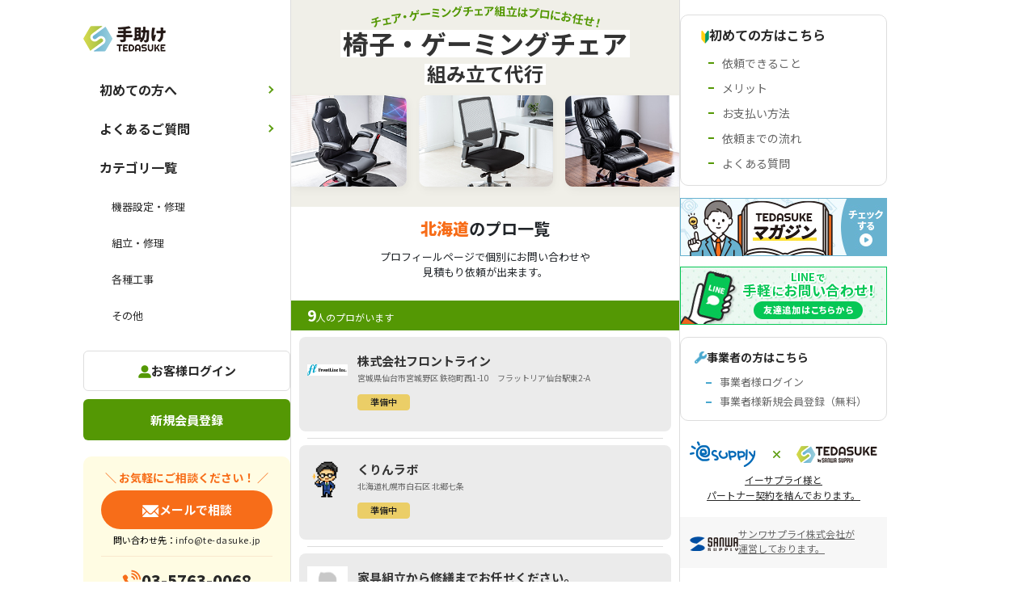

--- FILE ---
content_type: text/html; charset=UTF-8
request_url: https://te-dasuke.jp/service/kumitate/hokkaido?type=chair
body_size: 92394
content:
<!DOCTYPE html>
<html lang="ja">
  <head>
    <meta charset="utf-8">
    <meta name="viewport" content="width=device-width, initial-scale=1">
    <meta name="format-detection" content="telephone=no">

          <!-- Google Tag Manager -->
      <script>(function(w,d,s,l,i){w[l]=w[l]||[];w[l].push({'gtm.start':
        new Date().getTime(),event:'gtm.js'});var f=d.getElementsByTagName(s)[0],
        j=d.createElement(s),dl=l!='dataLayer'?'&l='+l:'';j.async=true;j.src=
        'https://www.googletagmanager.com/gtm.js?id='+i+dl;f.parentNode.insertBefore(j,f);
        })(window,document,'script','dataLayer','GTM-5VN4SBS');</script>
      <!-- End Google Tag Manager -->
              
        <script type="text/javascript">
            (function(c,l,a,r,i,t,y){
                c[a]=c[a]||function(){(c[a].q=c[a].q||[]).push(arguments)};
                t=l.createElement(r);t.async=1;t.src="https://www.clarity.ms/tag/"+i;
                y=l.getElementsByTagName(r)[0];y.parentNode.insertBefore(t,y);
            })(window, document, "clarity", "script", "t5u6xu8xvr");
        </script>
          
    <!-- CSRF Token -->
    <meta name="csrf-token" content="Pd5ZRmneCa1LoS2RsTSLoscOVY90zfqUSKtWzBJh">

          <meta name="description" content="北海道 | TEDASUKEとは、椅子・ゲーミングチェア組立を代行してくれるプロを見つけられるマッチングサービスです。椅子・ゲーミングチェアを購入したのに組立ができない！そんな時は、組立してくれる方を探しましょう。">
    
          <meta name="keywords" content="北海道,椅子 組立,椅子 組立サービス,椅子 組立代行,組立 業者,チェア 組立,組み立て,イス 組立"/>
    
          <link rel="canonical" href="https://te-dasuke.jp/service/kumitate/hokkaido">
        <link rel="apple-touch-icon" sizes="180x180" href="/images/common/apple-touch-icon-new.png">

    <title>
              北海道の椅子・ゲーミングチェア組立代行サービス | TEDASUKE/手助け
          </title>

    <!-- Scripts -->
    <script src="https://te-dasuke.jp/js/app.js?id=2a8c0f05503cd8a753f7" defer></script>

    <script src="https://code.jquery.com/jquery-3.4.1.js"></script>
    <script src="https://te-dasuke.jp/js/common/common.js?v=202305301145" defer></script>

    <!-- Fonts -->
    <link rel="dns-prefetch" href="//fonts.gstatic.com">
    <link href="https://fonts.googleapis.com/css?family=Nunito" rel="stylesheet">
    <link href="https://fonts.googleapis.com/css2?family=Noto+Sans+JP:wght@400;500;700&family=Righteous&display=swap" rel="stylesheet">

    <!-- Styles -->
    <link href="https://te-dasuke.jp/css/app.css?id=8161d88b4c6146a7d996" rel="stylesheet">

    <meta name="twitter:card" content="Summary with Large Image">
    <meta property="og:image" content="https://te-dasuke.jp/images/common/ogp.jpg">
    <meta name="twitter:image" content="https://te-dasuke.jp/images/common/ogp.jpg">

    <link href="https://fonts.googleapis.com/css2?family=Noto+Sans+JP:wght@800;900&display=swap" rel="stylesheet">
<script src="/js/service/index.js"></script>
<link href="/css/top/slick.css" rel="stylesheet">
<link href="/css/top/slick-theme.css" rel="stylesheet">
<script src="/js/top/slick.min.js"></script>

    <!-- GAタグ -->
          <!-- Global site tag (gtag.js) - Google Analytics -->
      <script async src="https://www.googletagmanager.com/gtag/js?id=UA-143323-27"></script>
      <script>
        window.dataLayer = window.dataLayer || [];
        function gtag(){dataLayer.push(arguments);}
        gtag('js', new Date());
        gtag('config', 'UA-143323-27');
      </script>
    

    <!-- <link rel="stylesheet" href="https://cdn.jsdelivr.net/npm/flatpickr/dist/flatpickr.min.css">
    <script src="https://npmcdn.com/flatpickr/dist/flatpickr.min.js"></script>
    <script src="https://npmcdn.com/flatpickr/dist/l10n/ja.js"></script> -->

    <script src="https://te-dasuke.jp/js/echo.js"></script>
    <script>
      window.Echo = new window.Echo({
        broadcaster: 'pusher',
        key: 'acb252dca4eecc102b33',
        cluster: 'ap3',
        encrypted: true,
      });
    </script>
                  <!-- Start KARTE Tag -->
        <script>!function(n){if(!window[n]){var o=window[n]=function(){var n=[].slice.call(arguments);return o.x?o.x.apply(0,n):o.q.push(n)};o.q=[],o.i=Date.now(),o.allow=function(){o.o="allow"},o.deny=function(){o.o="deny"}}}("krt")</script>
        <script async src="https://cdn-edge.karte.io/66a2613be5ae5f1adeaf46cec3955871/edge.js"></script>
        <!-- End KARTE Tag -->
            </head>
  <body>
          <!-- Google Tag Manager (noscript) -->
      <noscript><iframe src="https://www.googletagmanager.com/ns.html?id=GTM-K82HRCX"
        height="0" width="0" style="display:none;visibility:hidden"></iframe></noscript>
      <!-- End Google Tag Manager (noscript) -->
    
    <div id="app">
      <div id="service_page" class="chair_kumitate">
  <div id="layout_three_column">
    <header id="header" class=" user">
    

  <div class="header_row">
    <div class="header_logo">
      <a class="header_logo_ttl" href="/">
        <picture>
          <source media="(max-width: 768px)" srcset="/images/common/tedasuke_logo_ja.svg" width="85" height="32">
          <img src="/images/common/tedasuke_logo_ja.png" alt="TEDASUKE" width="102" height="32">
        </picture>
      </a>
      <div class="header_copy">
        オフィスと暮らしの<br>コンシェルジュ
      </div>
    </div><!-- /.header_logo -->

    <div id="sp_menu_area">
      <a href="https://lin.ee/4Kz19jg" target="_blank" id="sp_header_line_btn">
        <span class="image"><img src="/images/common/ico_line.png" alt="" width="19" height="16"></span>
        <span class="txt">LINE相談</span>
      </a>
      <a href="tel:0357630068" id="sp_header_tel_btn">
        <span class="image"><img src="/images/common/ico_tel_w.png" alt="" width="19" height="19"></span>
        <span class="txt">お電話</span>
      </a>
      <button id="sp_header_menu_btn">
        <span class="menu">
          <span class="top"></span>
          <span class="middle"></span>
          <span class="bottom"></span>
        </span>
        <span class="txt">メニュー</span>
        <span class="close_txt">閉じる</span>
      </button>
    </div>
    <div id="sp_header_navi" class="pc_side_navi_area">
      <div id="sp_header_navi_wrapper">
        <ul>
          <li class="about pc">
            <a href="/about">初めての方へ</a>
          </li>
          <li class="parent category" id="header_category_list_parent">
            <a href="javascript:void(0)" onClick="javascript:dispCategoryComponent('header_category_list', 'header_category_list_parent');">
              <span class="pc">カテゴリ一覧</span>
              <span class="sp">サービスを探す</span>
            </a>
          </li>
          <li id="header_category_list" class="category_list_area sp">
            <div class="component_category_list">
  <div class="setting_category">
    <h3>機器設定・修理</h3>
    <ul class="category_list">
      <li class="left bottom_no_boder">
        <a href="/service/pc-sp-wifi-settei">
          PC・タブレット・<br>スマホ・Wi-Fi設定
        </a>
      </li>
    </ul>
  </div>
  <div class="kumiate_category">
    <h3>組立・修理</h3>
    <ul class="category_list">
      <li class="parent_category left">
        <a href="javascript:void(0);" data-target_subcat="furniture_category">
          <span class="icon"><img src="/images/common/ico_cate_furniture.svg" alt="" width="20" height="20"></span>
          <span class="txt kagu">家具組立・<br>テレビスタンド組立</span>
        </a>
      </li>
      <li class="parent_category">
        <a href="javascript:void(0);" data-target_subcat="office_furniture_category">
          <span class="icon"><img src="/images/common/ico_cate_officefurniture.svg" alt=""  width="20" height="20"></span>
          <span class="txt">オフィス家具<br>組立</span>
        </a>
      </li>
      <li class="sub_category_list_wapper furniture_category bdb">
        <ul class="sub_category_list">
          <li>
            <a href="/service/kumitate">各種家具組立</a>
          </li>
          <li>
            <a href="/service/kumitate?type=chair">椅子組立</a>
          </li>
          <li>
            <a href="/service/kumitate?type=tv_stand">テレビスタンド組立</a>
          </li>
          <li>
            <a href="/service/kumitate?type=study_desk">学習机・学習椅子組立</a>
          </li>
        </ul>
      </li>
      <li class="sub_category_list_wapper office_furniture_category bdb">
        <ul class="sub_category_list">
          <li>
            <a href="/service/oafurniture">オフィス家具組立</a>
          </li>
          <li>
            <a href="/service/serverrack">サーバーラック組立</a>
          </li>
          <li>
            <a href="/service/kumitate?type=tv_stand">テレビスタンド組立</a>
          </li>
          <li>
            <a href="/service/oafurniture?type=signage_stand">デジタルサイネージ用スタンド組立</a>
          </li>
        </ul>
      </li>
      <li class="parent_category left bottom_no_boder">
        <a href="javascript:void(0);" data-target_subcat="chair_category">
          <span class="icon"><img src="/images/common/ico_cate_kumitate_chair.svg" alt="" width="20" height="20"></span>
          <span class="txt">椅子組立</span>
        </a>
      </li>
      <li class="sub_category_list_wapper chair_category">
        <ul class="sub_category_list">
          <li>
            <a href="/service/kumitate?type=chair">椅子・ゲーミング<br>チェア組立</a>
          </li>
          <li class="open_bdt">
            <a href="/service/gas_cylinder">シリンダー交換</a>
          </li>
          <li class=" bottom_no_boder">
            <a href="/service/chair_caster">キャスター交換</a>
          </li>
        </ul>
      </li>
    </ul>
  </div>
  <div class="construction_category">
    <h3>各種工事</h3>
    <ul class="category_list">
      <li class="parent_category left">
        <a href="javascript:void(0);" data-target_subcat="kabekake_category">
          <span class="icon"><img src="/images/common/ico_cate_kabekake.svg" alt="" width="20" height="20"></span>
          <span class="txt">テレビ<br>壁掛け取付</span>
        </a>
      </li>
      <li>
        <a href="/service/bohancamera">
          <span class="icon"><img src="/images/common/ico_cate_bohancamera.svg" alt="" width="20" height="20"></span>
          <span class="txt">防犯カメラ取付</span>
        </a>
      </li>
      <li class="sub_category_list_wapper kabekake_category bdb">
        <ul class="sub_category_list">
          <li>
            <a href="/service/tv-toritsuke">テレビ壁掛け取付</a>
          </li>
          <li>
            <a href="/service/kumitate">テレビスタンド組立・<br>各種家具組立</a>
          </li>
          <li>
            <a href="/service/oafurniture?type=signage_stand">デジタルサイネージ用スタンド組立</a>
          </li>
        </ul>
      </li>
      <li class="left">
        <a href="/service/projectorscreen">
          <span class="icon"><img src="/images/common/ico_cate_projecter.svg" alt="" width="20" height="20"></span>
          <span class="txt">プロジェクタ・<br>スクリーン取付</span>
        </a>
      </li>
      <li>
        <a href="/service/takuhaibox">
          <span class="icon"><img src="/images/common/ico_cate_takuhaibox.svg" alt="" width="20" height="20"></span>
          <span class="txt">宅配ボックス<br>設置</span>
        </a>
      </li>
      <li class="parent_category left bottom_no_boder">
          <a href="javascript:void(0);" data-target_subcat="lan_category">
          <span class="icon"><img src="/images/common/ico_cate_lan.svg" alt="" width="20" height="20"></span>
          <span class="txt">LAN配線工事</span>
        </a>
      </li>
      <li class="bottom_no_boder">
        <a href="javascript:void(0);" onClick="javascript:postComponentCategoryListForm('【お問い合わせ内容：アンカー工事】\n団体名（会社・店舗・学校等）：\nご住所：\n\nご希望の工事内容詳細：\n\n\n※団体名は、個人のご依頼の場合不要です。');">
          <span class="icon"><img src="/images/common/ico_cate_anchor.svg" alt="" width="20" height="auto"></span>
          <span class="txt">アンカー工事</span>
        </a>
      </li>
      <li class="sub_category_list_wapper lan_category">
        <ul class="sub_category_list">
          <li class="bottom_no_boder">
            <a href="javascript:void(0);" onClick="javascript:postComponentCategoryListForm('【お問い合わせ内容：LAN配線】\n団体名（会社・店舗・学校等）：\nご住所：\n\nご希望の工事内容詳細：\n\n\n\n\n※団体名は、個人のご依頼の場合不要です。');">
              LAN配線
            </a>
          </li>
          <li class="bottom_no_boder open_bdt">
            <a href="javascript:void(0);" onClick="javascript:postComponentCategoryListForm('【お問い合わせ内容：LANコンセント増設】\n団体名（会社・店舗・学校等）：\nご住所：\n\nご希望の工事内容詳細：\n\n\n\n\n※団体名は、個人のご依頼の場合不要です。');">
              LANコンセント増設
            </a>
          </li>
        </ul>
      </li>
    </ul>
  </div>
  <div class="other_category">
    <h3>その他</h3>
    <ul class="category_list">
      <li class="left">
        <a href="javascript:void(0);" onClick="javascript:postComponentCategoryListForm('※法人様限定サービス\n\n【対応エリア】\n-関東地方-\n東京・神奈川・千葉・埼玉・群馬・栃木・茨城\n-愛知近県-\n愛知・静岡・岐阜・三重・滋賀\n\n【お問い合わせ内容：オフィスチェア・什器のクリーニング】\n団体名（会社・店舗・学校等）：\nご住所：\n\n商品詳細(種類や・数量など記載してください)：');">
          <span class="icon"><img src="/images/common/ico_cate_chair_cleaning.svg" alt="" width="20" height="20"></span>
          <span class="txt">オフィス什器<br>クリーニング</span>
        </a>
      </li>
      <li>
        <a href="javascript:void(0);" onClick="javascript:postComponentCategoryListForm('【お問い合わせ内容：不用品回収】\n団体名（会社・店舗・学校等）：\nご住所：\n\n不用品詳細(種類や・数量など記載してください)：\n\n\n\n※団体名は、個人のご依頼の場合不要です。');">
          <span class="icon"><img src="/images/common/ico_cate_waste.svg" alt="" width="20" height="20"></span>
          <span class="txt">不用品回収</span>
        </a>
      </li>
      <li class="left bottom_no_boder">
        <a href="javascript:void(0);" onClick="javascript:postComponentCategoryListForm('【お問い合わせ内容：AV機器配線】\n団体名（会社・店舗・学校等）：\nご住所：\n\nご希望のAV機器配線詳細：\n\n\n\n\n※団体名は、個人のご依頼の場合不要です。');">
          <span class="icon"><img src="/images/common/ico_cate_avconect.svg" alt="" width="20" height="11"></span>
          <span class="txt">AV機器配線</span>
        </a>
      </li>
    </ul>
  </div>
</div>          </li>
          <li  class="pc_header_category_list pc">
            <div class="category_kind">
              <h3>機器設定・修理</h3>
              <div class="category_list_wrapper">
                <ul class="category_list">
                  <li>
                    <a href="/service/pc-sp-wifi-settei">
                      PC・タブレット・スマホ・Wi-Fi設定
                    </a>
                  </li>
                </ul>
              </div>
            </div>
            <div class="category_kind">
              <h3>組立・修理</h3>
              <div class="category_list_wrapper">
                <ul class="category_list">
                  <li class="parent_category">
                    <h4>
                      <span class="icon"><img src="/images/common/ico_cate_furniture.svg" alt="" width="20" height="20"></span>
                      <span class="txt">各種家具・テレビスタンド組立</span>
                    </h4>
                    <ul class="sub_category_list">
                      <li>
                        <a href="/service/kumitate">各種家具組立</a>
                      </li>
                      <li>
                        <a href="/service/kumitate?type=chair">椅子組立</a>
                      </li>
                      <li>
                        <a href="/service/kumitate?type=tv_stand">テレビスタンド組立</a>
                      </li>
                      <li>
                        <a href="/service/kumitate?type=study_desk">学習机・学習椅子組立</a>
                      </li>
                    </ul>
                  </li>
                  <li class="parent_category">
                    <h4>
                      <span class="icon"><img src="/images/common/ico_cate_officefurniture.svg" alt=""  width="20" height="20"></span>
                      <span class="txt">オフィス家具組立</span>
                    </h4>
                    <ul class="sub_category_list">
                      <li>
                        <a href="/service/oafurniture">オフィス家具組立</a>
                      </li>
                      <li>
                        <a href="/service/serverrack">サーバーラック組立</a>
                      </li>
                      <li>
                        <a href="/service/kumitate?type=tv_stand">テレビスタンド組立</a>
                      </li>
                      <li>
                        <a href="/service/oafurniture?type=signage_stand">デジタルサイネージ用スタンド組立</a>
                      </li>
                    </ul>
                  </li>
                  <li class="parent_category">
                    <h4>
                      <span class="icon"><img src="/images/common/ico_cate_kumitate_chair.svg" alt="" width="20" height="20"></span>
                      <span class="txt">椅子組立</span>
                    </h4>
                    <ul class="sub_category_list">
                      <li>
                        <a href="/service/kumitate?type=chair">椅子・ゲーミングチェア組立</a>
                      </li>
                      <li>
                        <a href="/service/gas_cylinder">シリンダー交換</a>
                      </li>
                      <li>
                        <a href="/service/chair_caster">キャスター交換</a>
                      </li>
                    </ul>
                  </li>
                </ul>
              </div>
            </div>
            <div class="category_kind">
              <h3>各種工事</h3>
              <div class="category_list_wrapper">
                <ul class="category_list">
                  <li class="parent_category">
                    <h4>
                      <span class="icon"><img src="/images/common/ico_cate_kabekake.svg" alt="" width="20" height="20"></span>
                      <span class="txt">テレビ壁掛け取付</span>
                    </h4>
                    <ul class="sub_category_list">
                      <li>
                        <a href="/service/tv-toritsuke">テレビ壁掛け取付</a>
                      </li>
                      <li>
                        <a href="/service/kumitate">テレビスタンド組立・各種家具組立</a>
                      </li>
                    </ul>
                  </li>
                  <li>
                    <a href="/service/bohancamera">
                      <span class="icon"><img src="/images/common/ico_cate_bohancamera.svg" alt="" width="20" height="20"></span>
                      <span class="txt">防犯カメラ取付</span>
                    </a>
                  </li>
                  <li>
                    <a href="/service/projectorscreen">
                      <span class="icon"><img src="/images/common/ico_cate_projecter.svg" alt="" width="20" height="20"></span>
                      <span class="txt">プロジェクタ・スクリーン取付</span>
                    </a>
                  </li>
                  <li>
                    <a href="/service/takuhaibox">
                      <span class="icon"><img src="/images/common/ico_cate_takuhaibox.svg" alt="" width="20" height="20"></span>
                      <span class="txt">宅配ボックス設置</span>
                    </a>
                  </li>
                  <li class="parent_category">
                    <h4>
                      <span class="icon"><img src="/images/common/ico_cate_lan.svg" alt="" width="20" height="20"></span>
                      <span class="txt">LAN配線工事</span>
                    </h4>
                    <ul class="sub_category_list">
                      <li>
                        <a href="javascript:void(0);" onClick="javascript:postComponentCategoryListForm('【お問い合わせ内容：LAN配線】\n団体名（会社・店舗・学校等）：\nご住所：\n\nご希望の工事内容詳細：\n\n\n\n\n※団体名は、個人のご依頼の場合不要です。');">
                          LAN配線
                        </a>
                      </li>
                      <li>
                        <a href="javascript:void(0);" onClick="javascript:postComponentCategoryListForm('【お問い合わせ内容：LANコンセント増設】\n団体名（会社・店舗・学校等）：\nご住所：\n\nご希望の工事内容詳細：\n\n\n\n\n※団体名は、個人のご依頼の場合不要です。');">
                          LANコンセント増設
                        </a>
                      </li>
                    </ul>
                  </li>
                  <li>
                    <a href="javascript:void(0);" onClick="javascript:postComponentCategoryListForm('【お問い合わせ内容：アンカー工事】\n団体名（会社・店舗・学校等）：\nご住所：\n\nご希望の工事内容詳細：\n\n\n※団体名は、個人のご依頼の場合不要です。');">
                      <span class="icon"><img src="/images/common/ico_cate_anchor.svg" alt="" width="20" height="auto"></span>
                      <span class="txt">アンカー工事</span>
                    </a>
                  </li>
                </ul>
              </div>
            </div>
            <div class="category_kind">
              <h3>その他</h3>
              <div class="category_list_wrapper">
                <ul class="category_list">
                  <li>
                    <a href="javascript:void(0);" onClick="javascript:postComponentCategoryListForm('※法人様限定サービス\n\n【対応エリア】\n-関東地方-\n東京・神奈川・千葉・埼玉・群馬・栃木・茨城\n-愛知近県-\n愛知・静岡・岐阜・三重・滋賀\n\n【お問い合わせ内容：オフィスチェア・什器のクリーニング】\n団体名（会社・店舗・学校等）：\nご住所：\n\n商品詳細(種類や・数量など記載してください)：');">
                      <span class="icon"><img src="/images/common/ico_cate_chair_cleaning.svg" alt="" width="20" height="20"></span>
                      <span class="txt">オフィスチェア・什器のクリーニング<br>（関東・愛知近県 限定）</span>
                    </a>
                  </li>
                  <li>
                    <a href="javascript:void(0);" onClick="javascript:postComponentCategoryListForm('【お問い合わせ内容：不用品回収】\n団体名（会社・店舗・学校等）：\nご住所：\n\n不用品詳細(種類や・数量など記載してください)：\n\n\n\n※団体名は、個人のご依頼の場合不要です。');">
                      <span class="icon"><img src="/images/common/ico_cate_waste.svg" alt="" width="20" height="20"></span>
                      <span class="txt">不用品回収</span>
                    </a>
                  </li>
                  <li>
                    <a href="javascript:void(0);" onClick="javascript:postComponentCategoryListForm('【お問い合わせ内容：AV機器配線】\n団体名（会社・店舗・学校等）：\nご住所：\n\nご希望のAV機器配線詳細：\n\n\n\n\n※団体名は、個人のご依頼の場合不要です。');">
                      <span class="icon"><img src="/images/common/ico_cate_avconect.svg" alt="" width="20" height="11"></span>
                      <span class="txt">AV機器配線</span>
                    </a>
                  </li>
                </ul>
              </div>
            </div>
          </li>
          <li class="faq">
            <a href="/about#about_faq">よくあるご質問</a>
          </li>
          <li class="sp">
            <a href="/contact">お問い合わせ</a>
          </li>
                                    
              <li class="sp user_link_area">
                <dl>
                  <dt>ご依頼をお考えの方</dt>
                  <dd>
                    <ul>
                      <li>
                        <a href="/about">
                          <span class="icon"><img src="/images/common/ico_u_biginner.svg" alt="" width="16" height="22"></span>
                          <span class="txt">初めての<br>方へ</span>
                        </a>
                      </li>
                      <li>
                        <a href="/register">
                        <span class="icon"><img src="/images/common/ico_u_regist.svg" alt="" width="19" height="22"></span>
                          <span class="txt">新規<br>会員登録</span>
                        </a>
                      </li>
                      <li>
                        <a href="/login">
                        <span class="icon"><img src="/images/common/ico_u_login.svg" alt="" width="21" height="22"></span>
                          <span class="txt">お客様<br>ログイン</span>
                        </a>
                      </li>
                    </ul>
                  </dd>
                </dl>
              </li>
              <li class="sp supplier_link_area">
                <dl>
                  <dt>事業者の方</dt>
                  <dd>
                    <ul>
                      <li>
                        <a href="/entry">
                        <span class="icon"><img src="/images/common/ico_s_shop.svg" alt="" width="26" height="20"></span>
                          <span class="txt">出店に<br>ついて</span>
                        </a>
                      </li>
                      <li>
                        <a href="/member-entry">
                        <span class="icon"><img src="/images/common/ico_s_regist.svg" alt="" width="19" height="22"></span>
                          <span class="txt">新規<br>事業者登録</span>
                        </a>
                      </li>
                      <li>
                        <a href="/member/login">
                        <span class="icon"><img src="/images/common/ico_s_login.svg" alt="" width="21" height="22"></span>
                          <span class="txt">事業者<br>ログイン</span>
                        </a>
                      </li>
                    </ul>
                  </dd>
                </dl>
              </li>
                      
          <li class="sp sub_link_area">
            <ul>
                                                          <li><a href="/company">運営会社について</a></li>
            </ul>
          </li>
        </ul>
      </div>
      <div class="pc pc_login_area">
                          <ul>
            <li class="login">
              <a href="/login">
                <span class="icon">
                  <img src="/images/common/login-mypage.png" alt="" width="16" height="16">
                </span>
                <span class="txt">お客様ログイン</span>
              </a>
            </li>
            <li class="entry">
              <a href="/register">
                新規会員登録
              </a>
            </li>
          </ul>
              </div>

      <div id="left_contact" class="pc">
        <h2>＼&nbsp;お気軽にご相談ください！&nbsp;／</h2>
        <p class="mail">
          <a href="/contact" id="left_contact_mail">
            <span class="icon"><img src="/images/common/ico_mail_wht.png" alt="" width="21" height="16"></span>
            <span class="txt">メールで相談</span>
          </a>
        </p>
        <p class="mail_address">問い合わせ先：<a href="mailto:info@te-dasuke.jp?subject=%E3%80%90TEDASUKE%E3%80%91%E3%81%8A%E5%95%8F%E3%81%84%E5%90%88%E3%82%8F%E3%81%9B&amp;body=%E6%B0%8F%E5%90%8D%EF%BC%9A%0A%E9%83%B5%E4%BE%BF%E7%95%AA%E5%8F%B7%EF%BC%9A%0A%E3%81%94%E4%BD%8F%E6%89%80%EF%BC%9A%0A%E3%81%8A%E9%9B%BB%E8%A9%B1%E7%95%AA%E5%8F%B7%EF%BC%9A%0A%E3%81%8A%E5%95%8F%E3%81%84%E5%90%88%E3%82%8F%E3%81%9B%E5%86%85%E5%AE%B9%EF%BC%9A%0A">info@te-dasuke.jp</a></p>
        <p class="tel">
          <a href="tel:0357630068" id="left_contact_tel">
            <span class="icon"><img src="/images/common/ico_tel.png" alt="" width="24" height="24"></span>
            <span class="txt">
              <span class="tel_num">03-5763-0068</span>
              <span class="time">平日9:00-18:00</span>
            </span>
          </a>
        </p>
      </div>
    </div>
    <script>
      $(document).ready(function () {
        // ホバー時にナビを開くタイマー
        let menu_over_timer;
         // マウスアウト時にナビを閉じるタイマー
        let menu_leave_timer;
        $('header .pc_header_category_list .category_kind').on({
          mouseenter: function(e) {
            let this_hover = $(this);
            // ナビを開くタイマーをキャンセル
            clearTimeout(menu_over_timer);
            // ホバーしたナビが開いている場合
            if(this_hover.hasClass('hover')) {
              // ナビを閉じるタイマーをキャンセル
              clearTimeout(menu_leave_timer);
            // ホバーしたナビ以外が開いている、またはいずれも開いていない場合
            } else {
              // 一定時間後にナビを開く
              menu_over_timer = setTimeout(function() {
                this_hover.addClass('hover');
              }, 250);
            }
          }, mouseleave: function(e) {
            let this_hover = $(this);
            // ナビを開くタイマーをキャンセル
            clearTimeout(menu_over_timer);
            // マウスアウトしたナビが開いていた場合
            if(this_hover.hasClass('hover')) {
              // 一定時間後にナビを閉じる
              menu_leave_timer = setTimeout(function() {
                this_hover.removeClass('hover');
              }, 250);
            }
          }
        });
      });
    </script>



  </div><!-- /.header_row -->
  </header>


    <div id="main_contents_area">
                                
      
      <div id="sp_service_title_area">
        <p class="pro">
          <img src="/images/service/kumitate/chair/txt_fv_subttl.png" alt="チェア・ゲーミングチェア組立はプロにお任せ！" width="283" height="27">
        </p>
        <h1>
          <span class="service_name1 chair_kumitate">椅子・ゲーミングチェア</span><br>
          <span class="service_name2">組み立て代行</span>
        </h1>
        <ul class="service_title_image">
          <li>
            <img src="/images/service/kumitate/chair/img_service_fv01.png" alt="椅子・ゲーミングチェア組み立て代行例">
          </li>
          <li>
            <img src="/images/service/kumitate/chair/img_service_fv02.png" alt="椅子・ゲーミングチェア組み立て代行例">
          </li>
          <li>
            <img src="/images/service/kumitate/chair/img_service_fv03.png" alt="椅子・ゲーミングチェア組み立て代行例">
          </li>
        </ul>

                </div>

              
        <div id="service_pref_title">
  <h2><strong>北海道</strong>のプロ一覧</h2>
  <p class="description">プロフィールページで個別にお問い合わせや<br>
    見積もり依頼が出来ます。
  </p>
</div>
        
                  <div id="sp_service_supplier_area"  class="pref" >
          <h2 class="pro_count"><span class="count">9</span>人のプロがいます</h2>
        <ul class="pro_list">
                      <li >
          <a href="/member/detail/55" class="pro_link is_preparation">
            <div class="pro_info">
              <p class="avatar_image"
                                  style="background-image:url(/storage/avatars/ypL3DJA219DteAoj0EaPRzNsp9Di4hoWeDjJUiZU.jpg);"
                              >
              </p>
              <div class="data_area">
                <h3 class="supplier_name">株式会社フロントライン</h3>
                                  <p class="address">
                    宮城県仙台市宮城野区
                                                            鉄砲町西1-10　フラットリア仙台駅東2-A
                                      </p>
                                
                <div class="tag_list">
                                      <p class="customer_kind"><span class="yellow">準備中</span></p>
                                  </div>
                <div class="salling_point"></div>
              </div>
            </div>

                      </a>
        </li>
                      <li >
          <a href="/member/detail/184" class="pro_link is_preparation">
            <div class="pro_info">
              <p class="avatar_image"
                                  style="background-image:url(/storage/avatars/Z0jWsIK4p3mTLSOqmpNFSQ76QVUg7hdbXjGDZM7A.png);"
                              >
              </p>
              <div class="data_area">
                <h3 class="supplier_name">くりんラボ</h3>
                                  <p class="address">
                    北海道札幌市白石区
                                                            北郷七条
                                      </p>
                                
                <div class="tag_list">
                                      <p class="customer_kind"><span class="yellow">準備中</span></p>
                                  </div>
                <div class="salling_point"></div>
              </div>
            </div>

                      </a>
        </li>
                      <li >
          <a href="/member/detail/135" class="pro_link is_preparation">
            <div class="pro_info">
              <p class="avatar_image"
                                  style="background-image:url(/images/entry/entry_img_avatar.png)"
                              >
              </p>
              <div class="data_area">
                <h3 class="supplier_name">家具組立から修繕までお任せください。</h3>
                                  <p class="address">
                    北海道札幌市手稲区
                                                            曙三条2-4-39
                                      </p>
                                
                <div class="tag_list">
                                      <p class="customer_kind"><span class="yellow">準備中</span></p>
                                  </div>
                <div class="salling_point"></div>
              </div>
            </div>

                      </a>
        </li>
                      <li >
          <a href="/member/detail/206" class="pro_link is_preparation">
            <div class="pro_info">
              <p class="avatar_image"
                                  style="background-image:url(/storage/avatars/ojLhK9RyvDxMASxdJm61mYyMqnUDHcuk7DQqEKyM.jpg);"
                              >
              </p>
              <div class="data_area">
                <h3 class="supplier_name">便利屋　ミック</h3>
                                  <p class="address">
                    北海道函館市
                                                            中道2-13-8
                                      </p>
                                
                <div class="tag_list">
                                      <p class="customer_kind"><span class="yellow">準備中</span></p>
                                  </div>
                <div class="salling_point">有限会社ミックと申します。この度はお見積もり依頼ありがとうございます。
お客様のニーズに合わせて最善のご提案をさせていただきます。
明朗会計、迅速対応、丁寧作業をお約束します！
◆専門知識をもとに適正価格でお見積させて頂きます
◆明確な見積料金を提示致します
◆法令順守し、適正処理に向けて取り組みます</div>
              </div>
            </div>

                      </a>
        </li>
                      <li >
          <a href="/member/detail/293" class="pro_link is_preparation">
            <div class="pro_info">
              <p class="avatar_image"
                                  style="background-image:url(/storage/avatars/ifiVkkXVkFGwCIb8dP8Dtygl1Xd41NzMdz9mV4ny.jpg);"
                              >
              </p>
              <div class="data_area">
                <h3 class="supplier_name">クオリティ</h3>
                                  <p class="address">
                    愛知県北名古屋市
                                                          </p>
                                
                <div class="tag_list">
                                      <p class="customer_kind"><span class="yellow">準備中</span></p>
                                  </div>
                <div class="salling_point">ご覧いただきありがとうございます！

弊社は、
公共施設や法人様をメインに工事をしており、
仕上がりやスピード感など一定の評価をいただいております。
長年の経験による丁寧な施工を実施致します。

是非お気軽にお問い合わせください！</div>
              </div>
            </div>

                      </a>
        </li>
                      <li  class="hide" >
          <a href="/member/detail/260" class="pro_link is_preparation">
            <div class="pro_info">
              <p class="avatar_image"
                                  style="background-image:url(/storage/avatars/qTQ7frBojovyu0HSUcPxgBcj1bnhDjrkrEWEpEBY.jpg);"
                              >
              </p>
              <div class="data_area">
                <h3 class="supplier_name">エヌスタッフ</h3>
                                  <p class="address">
                    北海道札幌市白石区
                                                            本郷通北6丁目5-11
                                      </p>
                                
                <div class="tag_list">
                                      <p class="customer_kind"><span class="yellow">準備中</span></p>
                                  </div>
                <div class="salling_point">オフィス移転、個人引越しなどの業務もしているので、かなりの数の家具やオフィス用品に触れてきています。
耐震壁どめなどもできるので是非一度ご相談ください。</div>
              </div>
            </div>

                      </a>
        </li>
                      <li  class="hide" >
          <a href="/member/detail/236" class="pro_link is_preparation">
            <div class="pro_info">
              <p class="avatar_image"
                                  style="background-image:url(/storage/avatars/jEqDQiGkkGGq4Fzdp8lugtb8YC6fG8fCY7qIJlDA.jpg);"
                              >
              </p>
              <div class="data_area">
                <h3 class="supplier_name">スマイルサポート北海道</h3>
                                  <p class="address">
                    北海道札幌市白石区
                                                            南郷通
                                      </p>
                                
                <div class="tag_list">
                                      <p class="customer_kind"><span class="yellow">準備中</span></p>
                                  </div>
                <div class="salling_point">地域のビジネスの成長をサポートする私たちの全方位サービス。家具の組立、ＬＡＮ配線、パソコン設定、さらに防犯カメラの設置まで、オフィス環境を最適に。顧客の笑顔と安心感を追求し、確かな技術でビジネスの質を高めます。地域社会への真心からの貢献を日々実現しています。</div>
              </div>
            </div>

                      </a>
        </li>
                      <li  class="hide" >
          <a href="/member/detail/191" class="pro_link is_preparation">
            <div class="pro_info">
              <p class="avatar_image"
                                  style="background-image:url(/storage/avatars/yZd4pQ8AgFNHtDjhKMM8Hk0payGexioIc6w7a7hA.jpg);"
                              >
              </p>
              <div class="data_area">
                <h3 class="supplier_name">便利屋 優助</h3>
                                  <p class="address">
                    北海道札幌市手稲区
                                                            西宮の沢五条1丁目
                                      </p>
                                
                <div class="tag_list">
                                      <p class="customer_kind"><span class="yellow">準備中</span></p>
                                  </div>
                <div class="salling_point">札幌市で便利屋をしています。
『笑顔で優しくお助けします！』をモットーに、多くのお客様が笑顔になれるように心がけて丁寧に作業します。
どんなお困り事でも遠慮せずお申し付けください。</div>
              </div>
            </div>

                      </a>
        </li>
                      <li  class="hide" >
          <a href="/member/detail/275" class="pro_link is_preparation">
            <div class="pro_info">
              <p class="avatar_image"
                                  style="background-image:url(/storage/avatars/ANyh7ApX4AG81MG0GEL1LoqABDSzU1386qz84sLH.jpg);"
                              >
              </p>
              <div class="data_area">
                <h3 class="supplier_name">気軽に頼める便利屋　ASH</h3>
                                  <p class="address">
                    北海道札幌市東区
                                                            北12条東11丁目2-25 ハビタ2-303
                                      </p>
                                
                <div class="tag_list">
                                      <p class="customer_kind"><span class="yellow">準備中</span></p>
                                  </div>
                <div class="salling_point"></div>
              </div>
            </div>

                      </a>
        </li>
          </ul>
          <p class=" pref_more_btn   more_btn">
        <a href="javascript:void(0)">もっと見る</a>
      </p>
      </div>
  <script>
    $(document).ready(function () {
      $("#sp_service_supplier_area .more_btn a").click(function (e) {
        $("#sp_service_supplier_area .pro_list li").removeClass('hide');
        $(this).parents('.more_btn').addClass('hide');
      });
    });
  </script>
          
          <div class="sp_service_tel_area">
  <h2>業者選びに困ったら<br>お電話ください！</h2>
  <p class="description">スタッフに何でもご相談ください！</p>
  <ul class="contact_list">
    <li class="tel">
      <a href="tel:0357630068">
        <p class="tel_num_area">
          <span class="icon">
            <img src="/images/index/ico_tel.svg" alt="" width="25" height="25">
          </span>
          <span class="txt">03-5763-0068</span>
        </p>
        <p class="time">受付時間　平日9:00-18:00</p>
      </a>
    </li>
    <li class="mail">
      <a href="/contact">
        <span class="icon">
          <img src="/images/index/ico_contact.svg" alt="" width="20" height="20">
        </span>
        <span class="txt">メールで相談</span>
      </a>
    </li>
  </ul>
</div>
        
            
      
      <div id="sp_service_contents_area"  class="pref" >
        <h2>椅子・ゲーミングチェア組み立てで<br><em>こんな不安ありませんか？</em></h2>
        <div class="problem_list_area">
          <ul>
            <li>説明書を見ても<em>わからない</em></li>
            <li>組み立てできるか不安</li>
            <li>大きくて組み立てが<em>大変そう</em></li>
            <li><em>途中で断念</em>してしまった</li>
          </ul>
          <p class="image">
            <img src="/images/service/tv-toritsuke/problem_illust.png" alt="" width="55" height="93">
          </p>
        </div>
        <p class="safe">そんな時は<strong><span>プロにお任せ！</span></strong><br>
          TEDASUKEプロが<br>お客様の代わりに作業致します。</p>
        <ul class="service_contents_navi">
          <li><a href="#chair_kumitate-price_area">料金・サービス詳細</a></li>
          <li><a href="#sp_service_flow_area">依頼の流れ</a></li>
                    <li><a href="#sp_service_faq_area">よくある質問</a></li>
        </ul>
        <div class="description_area">
          <p class="description">
            思ったより大きくて組立ができるか心配。<br>
            説明書を見てもわからない。組み立てるの面倒・・・。<br>
            椅子・ゲーミングチェアなどの組立にお困りですか？<br>
            そんな組立に関するお悩みを、オフィスと暮らしのコンシェルジュ　TEDASUKEが解決いたします！
          </p>
          <div class="more_area">
            <p>
              面倒な組立作業も、プロにお任せください。
              捨てるのが面倒な梱包材も、回収が可能です。
            </p>
            <p>ご登録、お見積りは無料。
              お気軽に、ご相談ください。
            </p>
          </div>
          <p class="more_btn">もっと読む</p>
        </div>
      </div>
      <script>
        $(document).ready(function () {
          $("#sp_service_contents_area .description_area .more_btn").click(function (e) { 
            e.preventDefault();
            $("#sp_service_contents_area .description_area .more_area").css('display', 'block');
            $("#sp_service_contents_area .description_area .more_btn").css('display', 'none');
          });
        });
      </script>

      
      <div id="chair_kumitate-price_area">
        <div class="sp_service_price_area kumitate">
              <h2>椅子・ゲーミングチェア組み立て<br>代行サービスの参考価格</h2>
        <table>
          <tbody>
            <tr>
              <th>チェア/1脚</th>
              <td><span><span class="yen">&yen;</span>5,000～</span></td>
            </tr>
            <tr>
              <th>オフィスチェア/1脚</th>
              <td><span><span class="yen">&yen;</span>5,000～</span></td>
            </tr>
            <tr>
              <th>ゲーミングチェア<br>/1脚</th>
              <td><span><span class="yen">&yen;</span>9,000～</span></td>
            </tr>
          </tbody>
        </table>
            <ul class="note">
        <li><strong>※記載金額は作業費目安です。</strong>詳しくはお見積もり依頼をお願いいたします。</li>
      </ul>
    </div>
        </div>

      <div id="sp_service_setting_list" class="chair_kumitate">
        <h3>対応可能なサービス<span class="exsample_txt">（一例）</span></h3>
        <p class="note">個人・法人問わずご利用いただけます<br>
          お気軽にお問い合わせください</p>
        <div class="list_area">
          <ul>
            <li>
              <p class="image">
                <img src="/images/service/kumitate/chair/ico_service_driver.png" alt="">
              </p>
              <p class="setting_txt">
                組み立て
              </p>
            </li>
            <li>
              <p class="image">
                <img src="/images/service/kumitate/chair/ico_service_wrench.png" alt="">
              </p>
              <p class="setting_txt">
                分解
              </p>
            </li>
            <li>
              <p class="image">
                <img src="/images/service/kumitate/chair/ico_service_track.png" alt="">
              </p>
              <p class="setting_txt">
                移動
              </p>
            </li>
            <li>
              <p class="image">
                <img src="/images/service/kumitate/chair/ico_service_reassembly.png" alt="">
              </p>
              <p class="setting_txt">
                再組み立て
              </p>
            </li>
          </ul>
          <p class="detail_for_pro"><span>詳細はプロにご相談下さい</span></p>
        </div>
      </div>

      <div id="sp_service_setting_list_chair" class="kumitate">
        <h3>対応可能な椅子<span class="exsample_txt">（一例）</span></h3>
        <p class="note">個人・法人問わずご利用いただけます<br>
          お気軽にお問い合わせください</p>
        <div class="list_area">
          <ul>
            <li>
              <p class="image">
                <img src="/images/service/kumitate/chair/ico_kagu_mesh.png" alt="">
              </p>
              <p class="setting_txt">
                メッシュチェア
              </p>
            </li>
            <li>
              <p class="image">
                <img src="/images/service/kumitate/chair/ico_kagu_gaming.png" alt="">
              </p>
              <p class="setting_txt">
                ゲーミングチェア
              </p>
            </li>
            <li>
              <p class="image">
                <img src="/images/service/kumitate/chair/ico_kagu_reclining.png" alt="">
              </p>
              <p class="setting_txt">
                リクライニングチェア
              </p>
            </li>
            <li>
              <p class="image">
                <img src="/images/service/kumitate/chair/ico_kagu_chair.png" alt="">
              </p>
              <p class="setting_txt">
                座椅子
              </p>
            </li>
            <li>
              <p class="image">
                <img src="/images/service/kumitate/chair/ico_kagu_counter.png" alt="">
              </p>
              <p class="setting_txt">
                カウンターチェア
              </p>
            </li>
            <li>
              <p class="image">
                <img src="/images/service/kumitate/chair/ico_kagu_meeting.png" alt="">
              </p>
              <p class="setting_txt">
                ミーティングチェア
              </p>
            </li>
            <li>
              <p class="image">
                <img src="/images/service/kumitate/chair/ico_kagu_design.png" alt="">
              </p>
              <p class="setting_txt">
                デザインチェア
              </p>
            </li>
            <li>
              <p class="image">
                <img src="/images/service/kumitate/chair/ico_kagu_study.png" alt="">
              </p>
              <p class="setting_txt">
                学習椅子
              </p>
            </li>
            <li>
              <p class="image">
                <img src="/images/service/kumitate/chair/ico_kagu_ergonomics.png" alt="">
              </p>
              <p class="setting_txt">
                エルゴノミクスチェア
              </p>
            </li>
          </ul>
          <p class="detail_for_pro"><span>詳細はプロにご相談下さい</span></p>
        </div>
      </div>

      <div id="service_exsample">
  <h3>事例写真</h3>
  <p class="note">掲載している事例は一例です。<br>
  個人・法人問わず、多数のご依頼をいただいております。</p>
  <div class="slide_wrapper">
    <ul class="slide">
                                    <li>
              <dl>
                <dt><img src="/images/service/kumitate/chair/img_jirei1.jpg" alt="ゲーミングチェア組み立て例" width="280" height="180"></dt>
                <dd>
                  <p class="item">ゲーミングチェア</p>
                  <p class="place">書斎</p>
                </dd>
              </dl>
            </li>
            <li>
              <dl>
                <dt><img src="/images/service/kumitate/chair/img_jirei2.jpg?v=202504281430" alt="ゲーミングチェア組み立て例" width="280" height="180"></dt>
                <dd>
                  <p class="item">ゲーミングチェア</p>
                  <p class="place">オフィス</p>
                </dd>
              </dl>
            </li>
                            </ul>
  </div>
</div>
<script>
  jQuery(function($){
    $("#service_exsample ul.slide").slick({
      speed: 500,
      arrows: false,
      infinite: false,
      slidesToShow: 2.2,
    });
  });
</script>      
      
      
      <div id="sp_service_flow_area"  class="pref" >
  <h2>ご依頼の流れ</h2>
  <p class="about">簡単4ステップ</p>
  <div class="flow_step_wrapper" >
    <div class="flow_step">
      <div class="flow_list_item">
        <div class="item">
          <div class="item_area">
            <div class="image_area">
              <p class="step_flow">Step 01</p>
              <p class="image">
                <img src="/images/service/common/index_step1.png" alt="" width="52" height="82">
              </p>
            </div>
            <dl>
              <dt>内容を入力する</dt>
              <dd>各カテゴリより依頼が可能です。<br>
                フォームに沿って、必要な情報を入力するだけでOK！</dd>
            </dl>
          </div>
        </div>
      </div>
      <div class="flow_list_item">
        <div class="item">
          <div class="item_area">
            <div class="image_area">
              <p class="step_flow">Step 02</p>
              <p class="image">
                <img src="/images/service/common/index_step2.png" alt="" width="60" height="77">
              </p>
            </div>
            <dl>
              <dt>プロから回答が届く</dt>
              <dd>依頼を確認したプロから回答が届きます。</dd>
            </dl>
          </div>
        </div>
      </div>
      <div class="flow_list_item">
        <div class="item">
          <div class="item_area">
            <div class="image_area">
              <p class="step_flow">Step 03</p>
              <p class="image">
                <img src="/images/service/common/index_step3.png" alt="" width="65" height="57">
              </p>
            </div>
            <dl>
              <dt>チャットで問い合わせ・確認</dt>
              <dd>金額や、作業日時、作業内容など確認したいことがあればチャットで簡単にやりとりが可能です。</dd>
            </dl>
          </div>
        </div>
      </div>
      <div class="flow_list_item last">
        <div class="item">
          <div class="item_area">
            <div class="image_area">
              <p class="step_flow">Step 04</p>
              <p class="image">
                <img src="/images/service/common/index_step4.png" alt="" width="55" height="56">
              </p>
            </div>
            <dl>
              <dt>決定！</dt>
              <dd>どのプロに依頼するかが決まったら「依頼する」ボタンをクリック！<br>
                あとは当日、プロにお任せです。</dd>
            </dl>
          </div>
        </div>
      </div>
    </div>
  </div>
  <p class="about_begginer">
    <a href="/about">
      <span class="image"><img src="/images/service/common/index_ico_biginner.png" alt="" width="15"></span>
      <span class="txt">初めての方へ</span>
    </a>
  </p>
</div>

<script>
  jQuery(function($){
    // スマホスライダー
    $("#sp_service_flow_area .flow_step").slick({
      speed: 500,
      infinite: false,
      slidesToShow: 1,
    })
    .on('afterChange', function() {
      const $self = $(this);
      if(3 <= $self.slick('slickCurrentSlide')){
        $("#sp_service_flow_area .slick-list").addClass('last_disp');
      } else {
        $("#sp_service_flow_area .slick-list").removeClass('last_disp');
      }
    });
  });

  </script>
      
      
      
      
      <div class="sp_service_tel_area">
  <h2>業者選びに困ったら<br>お電話ください！</h2>
  <p class="description">スタッフに何でもご相談ください！</p>
  <ul class="contact_list">
    <li class="tel">
      <a href="tel:0357630068">
        <p class="tel_num_area">
          <span class="icon">
            <img src="/images/index/ico_tel.svg" alt="" width="25" height="25">
          </span>
          <span class="txt">03-5763-0068</span>
        </p>
        <p class="time">受付時間　平日9:00-18:00</p>
      </a>
    </li>
    <li class="mail">
      <a href="/contact">
        <span class="icon">
          <img src="/images/index/ico_contact.svg" alt="" width="20" height="20">
        </span>
        <span class="txt">メールで相談</span>
      </a>
    </li>
  </ul>
</div>

      
      <div id="sp_service_faq_area">
  
  <h2>よくあるご質問</h2>
                      <dl>
          <dt>椅子・ゲーミングチェア組み立て代行サービスを利用するメリットは何ですか？</dt>
          <dd>サンワダイレクトや通販など椅子・ゲーミングチェアを購入したものの、組み立て方がわからない、部品が多くて大変、が大きくて大変・・・。<br>
            そんな時は、組立代行サービスがおすすめです。<br>
            椅子・ゲーミングチェア組み立て代行サービスを利用することで、時間と労力を節約できます。<br>
            経験豊富な専門家が家具を迅速かつ正確に組み立て、手間とストレスを軽減します。</dd>
        </dl>
        <dl>
          <dt>どのような椅子・ゲーミングチェアを組み立ててもらえますか？</dt>
          <dd>椅子・ゲーミングチェアの種類やメーカーに関係なく、オフィスチェア、リクライニングチェア、メッシュチェア、レザーチェア、スツール などほとんどの椅子・ゲーミングチェアに対応しています。</dd>
        </dl>
        <dl class="tv-toritsuke">
          <dt>対応可能なメーカー・機種はなんですか？</dt>
          <dd>
            <p>以下のメーカー・機種が対応可能です。</p>
            <ul class="maker_list">
              <li>サンワサプライ　サンワダイレクト</li>
              <li>エーケーレーシング　AKRacing</li>
              <li>デラックスレーサー　DXRACER</li>
              <li>ジーティーレーシング　GTRacing</li>
              <li>バウヒュッテ　Bauhutte</li>
              <li>レイザー　Razer</li>
              <li>不二貿易</li>
              <li>コフォ　COFO</li>
              <li>エイムチェア　AIMChair</li>
              <li>アンダシート　Andaseat</li>
              <li>ノーブルチェアーズ　noblechairs</li>
              <li>ヤマゼン　YAMAZEN</li>
              <li>ハーマンミラー　アーロンチェア　Herman Miller</li>
              <li>エルゴヒューマン　Ergohuman</li>
              <li>スチールケース　Steelcase</li>
              <li>オカムラ　okamura</li>
              <li>コクヨ　KOKUYO</li>
              <li>イトーキ　ITOKI</li>
              <li>プラス　PLUS</li>
            </ul>
            <p class="etc">など</p>
          </dd>
        </dl>
        <dl>
          <dt>アマゾン（Amazon）、楽天市場、ニトリなどでネット通販で購入したチェアでもお願いできますか？</dt>
          <dd>はい。問題ございません。プロに購入した際のページURLをチャットで連絡すると、話がスムーズです。</dd>
        </dl>
        <dl>
          <dt>当日、即日に組み立てをお願いできますか？</dt>
          <dd>予定が空いていれば対応していただける場合がございます。<br>
          プロにチャットで、当日対応可能か聞いてみましょう。</dd>
        </dl>
        <dl class="hide">
          <dt>椅子・ゲーミングチェア組み立て代行サービスの費用は？</dt>
          <dd>料金は対応エリアや納品条件、製品の仕様やサイズ、組み立て時間に応じて変わります。<br>
            詳細な価格は、プロにお見積り依頼をお願いします。</dd>
        </dl>
        <dl class="hide">
          <dt>組み立て途中や、断念した椅子・ゲーミングチェアでも依頼できますか？</dt>
          <dd>組み立て途中、途中で断念した場合でも依頼が可能です。<br>
            依頼をする際に、組み立て途中であることをお伝えください。<br>
            チャット画面では、写真の送付も可能です。</dd>
        </dl>
        <dl class="hide">
          <dt>何か用意する必要がありますか？</dt>
          <dd>プロが必要な工具や部品を持参し、組み立て作業を行います。<br>
            ご用意頂くものはございません。</dd>
        </dl>
        <dl class="hide">
          <dt>組み立てで出た梱包材や、使用していた椅子は回収出来ますか？</dt>
          <dd>段ボールや発泡スチロールなどの梱包材を引き取ってくれるのか、費用も合わせて事前に確認をお願いします。<br>
            また、不要になった椅子を回収してくれるプロもいます。<br>
            依頼する際に、ご希望のサービス内容にてお問い合わせをお願いします。</dd>
        </dl>
        <dl class="hide">
          <dt>対応エリアは？</dt>
          <dd>プロによって、対応エリアが異なります。<br>
            希望の住所を入力して、お問い合わせをお願いします。</dd>
        </dl>
              <dl class=" hide ">
    <dt>TEDASUKEの運営会社は？</dt>
    <dd><p>各種コンピュータサプライ商品の企画・製造・販売を行っているサンワサプライ株式会社が運営しています。
      ご利用に関するご質問、お問い合わせはサンワサプライ　TEDASUKE事業部までお問い合わせください。</p>
      <p class="contact_link"><a href="/contact">お問い合わせはこちら</a></p>
      <p class="company_link"><a href="https://www.sanwa.co.jp/company/kigyougaiyou.html" target="_blank">会社概要</a></p>
    </dd>
  </dl>
      <p class="more_btn">
      <a href="javascript:void(0)">もっと見る</a>
    </p>
    <p class="contact_area">
    お探しの内容が見つからない場合は<br>
    <a href="/contact">TEDASUKEお問い合わせ窓口</a>へお問い合わせください。
  </p>
</div>
<script>
  $(document).ready(function () {
    $("#sp_service_faq_area > dl > dt").click(function (e) { 
      $(this).parents("dl").toggleClass("open");
    });
    $("#sp_service_faq_area .more_btn a").click(function (e) { 
      $("#sp_service_faq_area > dl").removeClass('hide');
      $("#sp_service_faq_area .more_btn").addClass('hide');
      $(this).addClass('hide');
    });
  });
</script>
      
      <div id="sp_service_pref_area">
        <h2>椅子・ゲーミングチェア組み立て<br>代行サービスでお悩みですか？</h2>
        <p class="request">さっそく依頼してみる</p>
        <p class="pref_btn"><a href="javascript:void(0);" class="sp_search_pref_disp_btn">都道府県を選択する</a></p>
      </div>

      
      <div id="sp_service_other_area">
  <h2>こちらもプロにお任せできます</h2>
  <ul class="service_list">
                            <li>
            <a href="/service/kumitate">
              <p class="image">
                <img src="/images/service/common/img_service_kagu.png" alt="">
              </p>
              <p class="txt">家具の組み立て</p>
            </a>
          </li>
          <li>
            <a href="/service/pc-sp-wifi-settei">
              <p class="image">
                <img src="/images/service/common/img_service_pc-sp-wifi-settei.png" alt="">
              </p>
              <p class="txt">パソコン・スマホ・<br>タブレット・<br>Wi-Fi設定</p>
            </a>
          </li>
          <li>
            <a href="/service/tv-toritsuke">
              <p class="image">
                <img src="/images/service/common/img_service_tv.png" alt="">
              </p>
              <p class="txt">テレビ壁掛け取付</p>
            </a>
          </li>
                    </ul>
</div>
      
      <div id="sp_service_magazine_area">
  <h2>お役立ち情報</h2>
  <ul class="magazine_list">
          <li>
        <a href="/magazine/article/pc_lesson">
          <p class="image">
            <img src="/images/magazine/index/magazin_vol7.jpg" alt="">
          </p>
          <div class="data">
            <h3>パソコンのレッスンで、PCを使いこなす！日常をより便利に＆楽しく！</h3>
            <p class="category">機器設定</p>
          </div>
        </a>
      </li>
      <li>
        <a href="/magazine/article/kumitate_furniture">
          <p class="image">
            <img src="/images/magazine/index/magazin_vol1.jpg" alt="">
          </p>
          <div class="data">
            <h3>家具を組み立てるコツと失敗しないための方法</h3>
            <p class="category">組み立て</p>
          </div>
        </a>
      </li>
      <li>
        <a href="/magazine/article/tv-toritsuke">
          <p class="image">
            <img src="/images/magazine/index/magazin_vol4.jpg" alt="">
          </p>
          <div class="data">
            <h3>テレビ・モニターを壁掛けするメリットデメリットは？</h3>
            <p class="category">設置・取付</p>
          </div>
        </a>
      </li>
      </ul>
</div>
      
      <div id="sp_pref_modal">
  <div id="sp_pref_modal_contents">
    <div class="title_area">
      <h3>都道府県を選択</h3>
      <button id="sp_pref_modal_close">×</button>
    </div>
    <div class="list_area">
      <ul>
        <li class="pref_group">
          <dl>
            <dt>北海道・東北</dt>
            <dd>
              <ul class="pref">
                                  <li><a href="/service/kumitate/hokkaido?type=chair">北海道</a></li>
                                  <li><a href="/service/kumitate/aomori?type=chair">青森県</a></li>
                                  <li><a href="/service/kumitate/iwate?type=chair">岩手県</a></li>
                                  <li><a href="/service/kumitate/miyagi?type=chair">宮城県</a></li>
                                  <li><a href="/service/kumitate/akita?type=chair">秋田県</a></li>
                                  <li><a href="/service/kumitate/yamagata?type=chair">山形県</a></li>
                                  <li><a href="/service/kumitate/fukushima?type=chair">福島県</a></li>
                              </ul>
            </dd>
          </dl>
        </li>
        <li class="pref_group">
          <dl>
            <dt>関東</dt>
            <dd>
              <ul class="pref">
                                  <li><a href="/service/kumitate/ibaraki?type=chair">茨城県</a></li>
                                  <li><a href="/service/kumitate/tochigi?type=chair">栃木県</a></li>
                                  <li><a href="/service/kumitate/gunma?type=chair">群馬県</a></li>
                                  <li><a href="/service/kumitate/saitama?type=chair">埼玉県</a></li>
                                  <li><a href="/service/kumitate/chiba?type=chair">千葉県</a></li>
                                  <li><a href="/service/kumitate/tokyo?type=chair">東京都</a></li>
                                  <li><a href="/service/kumitate/kanagawa?type=chair">神奈川県</a></li>
                              </ul>
            </dd>
          </dl>
        </li>
        <li class="pref_group">
          <dl>
            <dt>中部</dt>
            <dd>
              <ul class="pref">
                                  <li><a href="/service/kumitate/niigata?type=chair">新潟県</a></li>
                                  <li><a href="/service/kumitate/toyama?type=chair">富山県</a></li>
                                  <li><a href="/service/kumitate/ishikawa?type=chair">石川県</a></li>
                                  <li><a href="/service/kumitate/fukui?type=chair">福井県</a></li>
                                  <li><a href="/service/kumitate/yamanashi?type=chair">山梨県</a></li>
                                  <li><a href="/service/kumitate/nagano?type=chair">長野県</a></li>
                                  <li><a href="/service/kumitate/gifu?type=chair">岐阜県</a></li>
                                  <li><a href="/service/kumitate/shizuoka?type=chair">静岡県</a></li>
                                  <li><a href="/service/kumitate/aichi?type=chair">愛知県</a></li>
                              </ul>
            </dd>
          </dl>
        </li>
        <li class="pref_group">
          <dl>
            <dt>関西</dt>
            <dd>
              <ul class="pref">
                                  <li><a href="/service/kumitate/mie?type=chair">三重県</a></li>
                                  <li><a href="/service/kumitate/shiga?type=chair">滋賀県</a></li>
                                  <li><a href="/service/kumitate/kyoto?type=chair">京都府</a></li>
                                  <li><a href="/service/kumitate/osaka?type=chair">大阪府</a></li>
                                  <li><a href="/service/kumitate/hyogo?type=chair">兵庫県</a></li>
                                  <li><a href="/service/kumitate/nara?type=chair">奈良県</a></li>
                                  <li><a href="/service/kumitate/wakayama?type=chair">和歌山県</a></li>
                              </ul>
            </dd>
          </dl>
        </li>
        <li class="pref_group">
          <dl>
            <dt>中国・四国</dt>
            <dd>
              <ul class="pref">
                                  <li><a href="/service/kumitate/tottori?type=chair">鳥取県</a></li>
                                  <li><a href="/service/kumitate/shimane?type=chair">島根県</a></li>
                                  <li><a href="/service/kumitate/okayama?type=chair">岡山県</a></li>
                                  <li><a href="/service/kumitate/hiroshima?type=chair">広島県</a></li>
                                  <li><a href="/service/kumitate/yamaguchi?type=chair">山口県</a></li>
                                  <li><a href="/service/kumitate/tokushima?type=chair">徳島県</a></li>
                                  <li><a href="/service/kumitate/kagawa?type=chair">香川県</a></li>
                                  <li><a href="/service/kumitate/ehime?type=chair">愛媛県</a></li>
                                  <li><a href="/service/kumitate/kochi?type=chair">高知県</a></li>
                              </ul>
            </dd>
          </dl>
        </li>
        <li class="pref_group">
          <dl>
            <dt>九州・沖縄</dt>
            <dd>
              <ul class="pref">
                                  <li><a href="/service/kumitate/fukuoka?type=chair">福岡県</a></li>
                                  <li><a href="/service/kumitate/saga?type=chair">佐賀県</a></li>
                                  <li><a href="/service/kumitate/nagasaki?type=chair">長崎県</a></li>
                                  <li><a href="/service/kumitate/kumamoto?type=chair">熊本県</a></li>
                                  <li><a href="/service/kumitate/oita?type=chair">大分県</a></li>
                                  <li><a href="/service/kumitate/miyazaki?type=chair">宮崎県</a></li>
                                  <li><a href="/service/kumitate/kagoshima?type=chair">鹿児島県</a></li>
                                  <li><a href="/service/kumitate/okinawa?type=chair">沖縄県</a></li>
                              </ul>
            </dd>
          </dl>
        </li>
      </ul>
    </div>
  </div>
</div>
<script>
  // 都道府県を選択をクリックして、モーダルを開く
  $(document).on('click', '.sp_search_pref_disp_btn', function(){
    $('#sp_pref_modal').addClass('modal');
    $('body').addClass('modal_open');
  }); 
  // 都道府県モーダルの閉じるボタンクリック
  $(document).on('click', '#sp_pref_modal_close', function(){
    $('#sp_pref_modal').removeClass('modal');
    $('body').removeClass('modal_open');
  });
  // 都道府県モーダルの地域クリックして、都道府県リストを開く
  $(document).on('click', '#sp_pref_modal .pref_group dt', function(){
    $(this).parent('dl').toggleClass('open');
  });
  // モーダルoverray
  $(document).on('click',function(e) {
    if($(e.target).closest('#sp_pref_modal').length) {
      if(!$(e.target).closest('#sp_pref_modal_contents').length) {
        $('#sp_pref_modal').removeClass('modal');
        $('body').removeClass('modal_open');
      } 
    }
  });

</script>
      
      <div id="sp_bread_list">
  <ul>
    <li><a href="/">トップ</a></li>
                  <li><a href="/service/kumitate">家具組立</a></li>
        <li>北海道</li>
            </ul>
</div>


      <!-- TOPページでは初期は非表示にして一定スクロールで表示させる（class="smp_hide） -->
<div id="footer_floating_navi" >
  <div class="inner">
    <h2><span><span>お気軽にご相談ください！</span></span></h2>
    <div class="footer_floating_navi_wrapper">
      <ul>
        <li class="line">
          <a href="https://lin.ee/4Kz19jg" target="_blank" id="footer_floating_line">
            <p class="icon"><img src="/images/common/sp_ico_line.png" alt="LINE" width="28" height="27"></p>
            <div class="data">
              <p class="txt">LINEで相談</p>
            </div>
          </a>
        </li>
        <li class="tel">          
          <a href="tel:0357630068" id="footer_floating_tel">
            <span class="icon"><img src="/images/common/sp_ico_tel.png" alt="" width="20" height="20"></span>
            <span class="txt">電話で相談</span>
          </a>
        </li>
        <li class="mail">
          <a href="/contact" id="footer_floating_mail">
            <span class="icon"><img src="/images/common/sp_ico_contact.png" alt="" width="20" height="15"></span>
            <span class="txt">メールで相談</span>
          </a>
        </li>
      </ul>
    </div>
  </div>
</div>

      <script>
        $(document).ready(function () {
          $(window).scroll(function () {
            if($(window).scrollTop() >= 400) {
              $('#footer_floating_navi').addClass('smp_disp');
            } else {
              $('#footer_floating_navi').removeClass('smp_disp');
            }
          });
        });
      </script>
    </div>
    <div class="footer_wrapper ">
  <footer id="footer" class="">

    
    <div id="footer_sp_area">
      <div class="footer_category_sp">
        <ul>
          <li class="wide sub_list" id="footer_about_list_parent">
            <a href="javascript:void(0)" onClick="javascript:dispCategoryComponent('footer_about_list', 'footer_about_list_parent');">TEDASUKEについて</a>
          </li>
          <li class="wide sub_cate_list_wide" id="footer_about_list">
            <ul>
              <li><a href="/about">はじめての方へ</a></li>
              <li><a href="/about#about_faq">よくあるご質問</a></li>
              <li><a href="/register">会員登録</a></li>
              <li><a href="/login">ログイン</a></li>
            </ul>
          </li>
          <li class="wide sub_list" id="footer_category_list_parent">
            <a href="javascript:void(0)" onClick="javascript:dispCategoryComponent('footer_category_list', 'footer_category_list_parent');">カテゴリ一覧</a>
          </li>
          <li class="wide sub_cate_list" id="footer_category_list">
            <div class="component_category_list">
  <div class="setting_category">
    <h3>機器設定・修理</h3>
    <ul class="category_list">
      <li class="left bottom_no_boder">
        <a href="/service/pc-sp-wifi-settei">
          PC・タブレット・<br>スマホ・Wi-Fi設定
        </a>
      </li>
    </ul>
  </div>
  <div class="kumiate_category">
    <h3>組立・修理</h3>
    <ul class="category_list">
      <li class="parent_category left">
        <a href="javascript:void(0);" data-target_subcat="furniture_category">
          <span class="icon"><img src="/images/common/ico_cate_furniture.svg" alt="" width="20" height="20"></span>
          <span class="txt kagu">家具組立・<br>テレビスタンド組立</span>
        </a>
      </li>
      <li class="parent_category">
        <a href="javascript:void(0);" data-target_subcat="office_furniture_category">
          <span class="icon"><img src="/images/common/ico_cate_officefurniture.svg" alt=""  width="20" height="20"></span>
          <span class="txt">オフィス家具<br>組立</span>
        </a>
      </li>
      <li class="sub_category_list_wapper furniture_category bdb">
        <ul class="sub_category_list">
          <li>
            <a href="/service/kumitate">各種家具組立</a>
          </li>
          <li>
            <a href="/service/kumitate?type=chair">椅子組立</a>
          </li>
          <li>
            <a href="/service/kumitate?type=tv_stand">テレビスタンド組立</a>
          </li>
          <li>
            <a href="/service/kumitate?type=study_desk">学習机・学習椅子組立</a>
          </li>
        </ul>
      </li>
      <li class="sub_category_list_wapper office_furniture_category bdb">
        <ul class="sub_category_list">
          <li>
            <a href="/service/oafurniture">オフィス家具組立</a>
          </li>
          <li>
            <a href="/service/serverrack">サーバーラック組立</a>
          </li>
          <li>
            <a href="/service/kumitate?type=tv_stand">テレビスタンド組立</a>
          </li>
          <li>
            <a href="/service/oafurniture?type=signage_stand">デジタルサイネージ用スタンド組立</a>
          </li>
        </ul>
      </li>
      <li class="parent_category left bottom_no_boder">
        <a href="javascript:void(0);" data-target_subcat="chair_category">
          <span class="icon"><img src="/images/common/ico_cate_kumitate_chair.svg" alt="" width="20" height="20"></span>
          <span class="txt">椅子組立</span>
        </a>
      </li>
      <li class="sub_category_list_wapper chair_category">
        <ul class="sub_category_list">
          <li>
            <a href="/service/kumitate?type=chair">椅子・ゲーミング<br>チェア組立</a>
          </li>
          <li class="open_bdt">
            <a href="/service/gas_cylinder">シリンダー交換</a>
          </li>
          <li class=" bottom_no_boder">
            <a href="/service/chair_caster">キャスター交換</a>
          </li>
        </ul>
      </li>
    </ul>
  </div>
  <div class="construction_category">
    <h3>各種工事</h3>
    <ul class="category_list">
      <li class="parent_category left">
        <a href="javascript:void(0);" data-target_subcat="kabekake_category">
          <span class="icon"><img src="/images/common/ico_cate_kabekake.svg" alt="" width="20" height="20"></span>
          <span class="txt">テレビ<br>壁掛け取付</span>
        </a>
      </li>
      <li>
        <a href="/service/bohancamera">
          <span class="icon"><img src="/images/common/ico_cate_bohancamera.svg" alt="" width="20" height="20"></span>
          <span class="txt">防犯カメラ取付</span>
        </a>
      </li>
      <li class="sub_category_list_wapper kabekake_category bdb">
        <ul class="sub_category_list">
          <li>
            <a href="/service/tv-toritsuke">テレビ壁掛け取付</a>
          </li>
          <li>
            <a href="/service/kumitate">テレビスタンド組立・<br>各種家具組立</a>
          </li>
          <li>
            <a href="/service/oafurniture?type=signage_stand">デジタルサイネージ用スタンド組立</a>
          </li>
        </ul>
      </li>
      <li class="left">
        <a href="/service/projectorscreen">
          <span class="icon"><img src="/images/common/ico_cate_projecter.svg" alt="" width="20" height="20"></span>
          <span class="txt">プロジェクタ・<br>スクリーン取付</span>
        </a>
      </li>
      <li>
        <a href="/service/takuhaibox">
          <span class="icon"><img src="/images/common/ico_cate_takuhaibox.svg" alt="" width="20" height="20"></span>
          <span class="txt">宅配ボックス<br>設置</span>
        </a>
      </li>
      <li class="parent_category left bottom_no_boder">
          <a href="javascript:void(0);" data-target_subcat="lan_category">
          <span class="icon"><img src="/images/common/ico_cate_lan.svg" alt="" width="20" height="20"></span>
          <span class="txt">LAN配線工事</span>
        </a>
      </li>
      <li class="bottom_no_boder">
        <a href="javascript:void(0);" onClick="javascript:postComponentCategoryListForm('【お問い合わせ内容：アンカー工事】\n団体名（会社・店舗・学校等）：\nご住所：\n\nご希望の工事内容詳細：\n\n\n※団体名は、個人のご依頼の場合不要です。');">
          <span class="icon"><img src="/images/common/ico_cate_anchor.svg" alt="" width="20" height="auto"></span>
          <span class="txt">アンカー工事</span>
        </a>
      </li>
      <li class="sub_category_list_wapper lan_category">
        <ul class="sub_category_list">
          <li class="bottom_no_boder">
            <a href="javascript:void(0);" onClick="javascript:postComponentCategoryListForm('【お問い合わせ内容：LAN配線】\n団体名（会社・店舗・学校等）：\nご住所：\n\nご希望の工事内容詳細：\n\n\n\n\n※団体名は、個人のご依頼の場合不要です。');">
              LAN配線
            </a>
          </li>
          <li class="bottom_no_boder open_bdt">
            <a href="javascript:void(0);" onClick="javascript:postComponentCategoryListForm('【お問い合わせ内容：LANコンセント増設】\n団体名（会社・店舗・学校等）：\nご住所：\n\nご希望の工事内容詳細：\n\n\n\n\n※団体名は、個人のご依頼の場合不要です。');">
              LANコンセント増設
            </a>
          </li>
        </ul>
      </li>
    </ul>
  </div>
  <div class="other_category">
    <h3>その他</h3>
    <ul class="category_list">
      <li class="left">
        <a href="javascript:void(0);" onClick="javascript:postComponentCategoryListForm('※法人様限定サービス\n\n【対応エリア】\n-関東地方-\n東京・神奈川・千葉・埼玉・群馬・栃木・茨城\n-愛知近県-\n愛知・静岡・岐阜・三重・滋賀\n\n【お問い合わせ内容：オフィスチェア・什器のクリーニング】\n団体名（会社・店舗・学校等）：\nご住所：\n\n商品詳細(種類や・数量など記載してください)：');">
          <span class="icon"><img src="/images/common/ico_cate_chair_cleaning.svg" alt="" width="20" height="20"></span>
          <span class="txt">オフィス什器<br>クリーニング</span>
        </a>
      </li>
      <li>
        <a href="javascript:void(0);" onClick="javascript:postComponentCategoryListForm('【お問い合わせ内容：不用品回収】\n団体名（会社・店舗・学校等）：\nご住所：\n\n不用品詳細(種類や・数量など記載してください)：\n\n\n\n※団体名は、個人のご依頼の場合不要です。');">
          <span class="icon"><img src="/images/common/ico_cate_waste.svg" alt="" width="20" height="20"></span>
          <span class="txt">不用品回収</span>
        </a>
      </li>
      <li class="left bottom_no_boder">
        <a href="javascript:void(0);" onClick="javascript:postComponentCategoryListForm('【お問い合わせ内容：AV機器配線】\n団体名（会社・店舗・学校等）：\nご住所：\n\nご希望のAV機器配線詳細：\n\n\n\n\n※団体名は、個人のご依頼の場合不要です。');">
          <span class="icon"><img src="/images/common/ico_cate_avconect.svg" alt="" width="20" height="11"></span>
          <span class="txt">AV機器配線</span>
        </a>
      </li>
    </ul>
  </div>
</div>          </li>
          <li class="wide"><a href="/magazine">WEBマガジン</a></li>
          <li class="wide sub_list" id="footer_supplier_list_parent">
            <a href="javascript:void(0)" onClick="javascript:dispCategoryComponent('footer_supplier_list', 'footer_supplier_list_parent');">事業者の方はこちら</a>
          </li>
          <li class="wide sub_cate_list_wide" id="footer_supplier_list">
            <ul>
              <li><a href="/entry">出店について</a></li>
              <li><a href="/member-entry">事業者登録</a></li>
              <li><a href="/member/login">事業者ログイン</a></li>
            </ul>
          </li>
          <li class="wide sub_list" id="footer_management_list_parent">
            <a href="javascript:void(0)" onClick="javascript:dispCategoryComponent('footer_management_list', 'footer_management_list_parent');">運営会社・規約</a>
          </li>
          <li class="wide sub_cate_list_wide" id="footer_management_list">
            <ul>
              <li><a href="/company">運営会社</a></li>
              <li><a href="/terms">利用規約</a></li>
              <li><a href="/privacy">プライバシーポリシー</a></li>
              <li><a href="/law">特定商取引法に基づく表記</a></li>
            </ul>
          </li>
          <li class="wide"><a href="/contact">お問い合わせ</a></li>
        </ul>
      </div><!-- /.footer_category_sp -->
      <div id="footer_about">
        <p class="image"><img src="/images/common/footer_sanwa_logo.png" alt="SANWA SUPPLY" width="75" height="23"></p>
        <p class="txt">TEDASUKEは、サンワサプライ株式会社が運営しております。</p>
      </div>
    </div>
    <form name="component_category_list_form" id="component_category_list_form" action="/contact#form_title" method="post" target="_blank">
      <input type="hidden" name="_token" value="Pd5ZRmneCa1LoS2RsTSLoscOVY90zfqUSKtWzBJh">      <input type="hidden" name="content_exsample" id="component_category_list_form_val" value="">
    </form>

    
    <div id="footer_pc_area">
      <div id="footer_pc_guide">
        <h3>
          <a href="/about">
            <span class="icon"><img src="/images/common/ico_biginner.png" alt="" width="10" height="16"></span>
            <span class="txt">初めての方はこちら</span>
          </a>
        </h3>
        <ul>
          <li><a href="/about#about_service_link">依頼できること</a></li>
          <li><a href="/about#about_merit">メリット</a></li>
          <li><a href="/about#about_payment">お支払い方法</a></li>
          <li><a href="/about#about_flow">依頼までの流れ</a></li>
          <li><a href="/about#about_faq">よくある質問</a></li>
        </ul>
      </div>
      <p class="footer_magazine_bnr">
        <a href="/magazine">
          <img src="/images/common/magazine-bnr.jpg" alt="TEDASUKEマガジンをチェックする" width="256" height="72">
        </a>
      </p>
      <p class="footer_line_bnr">
        <a href="https://lin.ee/NHccvB2" target="_blank" id="side_line_bnr">
          <img src="/images/common/line-bnr.jpg" alt="LINEで手軽にお問い合わせ！友達追加はこちらから" width="256" height="72">
        </a>
      </p>
      <div id="footer_supplier">
        <h3>
                                <a href="/entry">
                        <span class="icon"><img src="/images/common/ico_company.png" alt="" width="15" height=""></span>
              <span class="txt">事業者の方はこちら</span>
            </a>
        </h3>
        <ul>
                                <li><a href="/member/login">事業者様ログイン</a></li>
            <li><a href="/entry">事業者様新規会員登録（無料）</a></li>
                  </ul>
      </div>
      <div class="footer_partner">
        <a href="/magazine/article/partnership1">
          <p class="image">
              <img src="/images/common/img_partner.png" alt="イーサプライ×TEDASUKE" width="232" height="32">
          </p>
          <p class="txt">イーサプライ様と<br>
            パートナー契約を結んでおります。</p>
        </a>
      </div>
      <div id="footer_about_pc">
        <a href="https://www.sanwa.co.jp/" target="_blank">
          <p class="image"><img src="/images/common/logo_sanwa_s.png" alt="SANWA SUPPLY" width="60" height="18"></p>
          <p class="txt">サンワサプライ株式会社が<br>運営しております。</p>
        </a>
      </div>
      <ul class="side_link">
        <li><a href="/company">運営会社</a></li>
        <li><a href="/terms">利用規約</a></li>
        <li><a href="/privacy">プライバシーポリシー</a></li>
        <li><a href="/law">特定商取引法に基づく表記</a></li>
      </ul>
       
      <p class="copyright">2025 © TEDASUKE</p>
    </div>

  </footer>
</div><!-- /.footer_wrapper -->
<div id="overray"></div>
  </div>
</div>
    </div>
              <script src="https://cdnjs.cloudflare.com/ajax/libs/image-map-resizer/1.0.10/js/imageMapResizer.min.js"></script>
      <script>
        (function () {
          document.getElementById('map-image').addEventListener('load', function () {
            imageMapResize();
          })
        }());
      </script>
      </body>
</html>


--- FILE ---
content_type: text/css
request_url: https://te-dasuke.jp/css/app.css?id=8161d88b4c6146a7d996
body_size: 739464
content:
@charset "UTF-8";a,abbr,acronym,address,applet,article,aside,audio,b,big,blockquote,body,canvas,caption,center,cite,code,dd,del,details,dfn,div,dl,dt,em,embed,fieldset,figcaption,figure,footer,form,h1,h2,h3,h4,h5,h6,header,hgroup,html,i,iframe,img,ins,kbd,label,legend,li,mark,menu,nav,object,ol,output,p,pre,q,ruby,s,samp,section,small,span,strike,strong,sub,summary,sup,table,tbody,td,tfoot,th,thead,time,tr,tt,u,ul,var,video{margin:0;padding:0;border:0;font-size:100%;font:inherit;vertical-align:baseline}article,aside,details,figcaption,figure,footer,header,hgroup,menu,nav,section{display:block}body{line-height:1}ol,ul{list-style:none}blockquote,q{quotes:none}blockquote:after,blockquote:before,q:after,q:before{content:"";content:none}table{border-spacing:0}

/*!
 * Bootstrap v4.5.3 (https://getbootstrap.com/)
 * Copyright 2011-2020 The Bootstrap Authors
 * Copyright 2011-2020 Twitter, Inc.
 * Licensed under MIT (https://github.com/twbs/bootstrap/blob/main/LICENSE)
 */:root{--blue:#48a7ce;--indigo:#6610f2;--purple:#6f42c1;--pink:#e83e8c;--red:#dc3545;--orange:#f87015;--yellow:#ffb600;--green:#76ce0f;--teal:#20c997;--cyan:#17a2b8;--white:#fff;--gray:#6c757d;--gray-dark:#343a40;--primary:#48a7ce;--secondary:#6c757d;--success:#76ce0f;--info:#17a2b8;--warning:#ffb600;--danger:#dc3545;--light:#f8f9fa;--dark:#343a40;--breakpoint-xs:0;--breakpoint-sm:576px;--breakpoint-md:768px;--breakpoint-lg:992px;--breakpoint-xl:1200px;--font-family-sans-serif:"Nunito",sans-serif;--font-family-monospace:SFMono-Regular,Menlo,Monaco,Consolas,"Liberation Mono","Courier New",monospace}*,:after,:before{box-sizing:border-box}html{font-family:sans-serif;line-height:1.15;-webkit-text-size-adjust:100%;-webkit-tap-highlight-color:rgba(0,0,0,0)}article,aside,figcaption,figure,footer,header,hgroup,main,nav,section{display:block}body{margin:0;font-family:Nunito,sans-serif;font-size:.9rem;font-weight:400;line-height:1.6;color:#212529;text-align:left;background-color:#f8fafc}[tabindex="-1"]:focus:not(:focus-visible){outline:0!important}hr{box-sizing:content-box;height:0;overflow:visible}h1,h2,h3,h4,h5,h6{margin-top:0;margin-bottom:.5rem}p{margin-top:0;margin-bottom:1rem}abbr[data-original-title],abbr[title]{text-decoration:underline;-webkit-text-decoration:underline dotted;text-decoration:underline dotted;cursor:help;border-bottom:0;-webkit-text-decoration-skip-ink:none;text-decoration-skip-ink:none}address{font-style:normal;line-height:inherit}address,dl,ol,ul{margin-bottom:1rem}dl,ol,ul{margin-top:0}ol ol,ol ul,ul ol,ul ul{margin-bottom:0}dt{font-weight:700}dd{margin-bottom:.5rem;margin-left:0}blockquote{margin:0 0 1rem}b,strong{font-weight:bolder}small{font-size:80%}sub,sup{position:relative;font-size:75%;line-height:0;vertical-align:baseline}sub{bottom:-.25em}sup{top:-.5em}a{color:#48a7ce;text-decoration:none;background-color:transparent}a:hover{color:#2b7d9f;text-decoration:underline}a:not([href]):not([class]),a:not([href]):not([class]):hover{color:inherit;text-decoration:none}code,kbd,pre,samp{font-family:SFMono-Regular,Menlo,Monaco,Consolas,Liberation Mono,Courier New,monospace;font-size:1em}pre{margin-top:0;margin-bottom:1rem;overflow:auto;-ms-overflow-style:scrollbar}figure{margin:0 0 1rem}img{border-style:none}img,svg{vertical-align:middle}svg{overflow:hidden}table{border-collapse:collapse}caption{padding-top:.75rem;padding-bottom:.75rem;color:#6c757d;text-align:left;caption-side:bottom}th{text-align:inherit;text-align:-webkit-match-parent}label{display:inline-block;margin-bottom:.5rem}button{border-radius:0}button:focus{outline:1px dotted;outline:5px auto -webkit-focus-ring-color}button,input,optgroup,select,textarea{margin:0;font-family:inherit;font-size:inherit;line-height:inherit}button,input{overflow:visible}button,select{text-transform:none}[role=button]{cursor:pointer}select{word-wrap:normal}[type=button],[type=reset],[type=submit],button{-webkit-appearance:button}[type=button]:not(:disabled),[type=reset]:not(:disabled),[type=submit]:not(:disabled),button:not(:disabled){cursor:pointer}[type=button]::-moz-focus-inner,[type=reset]::-moz-focus-inner,[type=submit]::-moz-focus-inner,button::-moz-focus-inner{padding:0;border-style:none}input[type=checkbox],input[type=radio]{box-sizing:border-box;padding:0}textarea{overflow:auto;resize:vertical}fieldset{min-width:0;padding:0;margin:0;border:0}legend{display:block;width:100%;max-width:100%;padding:0;margin-bottom:.5rem;font-size:1.5rem;line-height:inherit;color:inherit;white-space:normal}progress{vertical-align:baseline}[type=number]::-webkit-inner-spin-button,[type=number]::-webkit-outer-spin-button{height:auto}[type=search]{outline-offset:-2px;-webkit-appearance:none}[type=search]::-webkit-search-decoration{-webkit-appearance:none}::-webkit-file-upload-button{font:inherit;-webkit-appearance:button}output{display:inline-block}summary{display:list-item;cursor:pointer}template{display:none}[hidden]{display:none!important}.h1,.h2,.h3,.h4,.h5,.h6,h1,h2,h3,h4,h5,h6{margin-bottom:.5rem;font-weight:500;line-height:1.2}.h1,h1{font-size:2.25rem}.h2,h2{font-size:1.8rem}.h3,h3{font-size:1.575rem}.h4,h4{font-size:1.35rem}.h5,h5{font-size:1.125rem}.h6,h6{font-size:.9rem}.lead{font-size:1.125rem;font-weight:300}.display-1{font-size:6rem}.display-1,.display-2{font-weight:300;line-height:1.2}.display-2{font-size:5.5rem}.display-3{font-size:4.5rem}.display-3,.display-4{font-weight:300;line-height:1.2}.display-4{font-size:3.5rem}hr{margin-top:1rem;margin-bottom:1rem;border:0;border-top:1px solid rgba(0,0,0,.1)}.small,small{font-size:80%;font-weight:400}.mark,mark{padding:.2em;background-color:#fcf8e3}.list-inline,.list-unstyled{padding-left:0;list-style:none}.list-inline-item{display:inline-block}.list-inline-item:not(:last-child){margin-right:.5rem}.initialism{font-size:90%;text-transform:uppercase}.blockquote{margin-bottom:1rem;font-size:1.125rem}.blockquote-footer{display:block;font-size:80%;color:#6c757d}.blockquote-footer:before{content:"\2014\A0"}.img-fluid,.img-thumbnail{max-width:100%;height:auto}.img-thumbnail{padding:.25rem;background-color:#f8fafc;border:1px solid #dee2e6;border-radius:.25rem}.figure{display:inline-block}.figure-img{margin-bottom:.5rem;line-height:1}.figure-caption{font-size:90%;color:#6c757d}code{font-size:87.5%;color:#e83e8c;word-wrap:break-word}a>code{color:inherit}kbd{padding:.2rem .4rem;font-size:87.5%;color:#fff;background-color:#212529;border-radius:.2rem}kbd kbd{padding:0;font-size:100%;font-weight:700}pre{display:block;font-size:87.5%;color:#212529}pre code{font-size:inherit;color:inherit;word-break:normal}.pre-scrollable{max-height:340px;overflow-y:scroll}.container,.container-fluid,.container-lg,.container-md,.container-sm,.container-xl{width:100%;padding-right:15px;padding-left:15px;margin-right:auto;margin-left:auto}@media (min-width:576px){.container,.container-sm{max-width:540px}}@media (min-width:768px){.container,.container-md,.container-sm{max-width:720px}}@media (min-width:992px){.container,.container-lg,.container-md,.container-sm{max-width:960px}}@media (min-width:1200px){.container,.container-lg,.container-md,.container-sm,.container-xl{max-width:1140px}}.row{display:flex;flex-wrap:wrap;margin-right:-15px;margin-left:-15px}.no-gutters{margin-right:0;margin-left:0}.no-gutters>.col,.no-gutters>[class*=col-]{padding-right:0;padding-left:0}.col,.col-1,.col-2,.col-3,.col-4,.col-5,.col-6,.col-7,.col-8,.col-9,.col-10,.col-11,.col-12,.col-auto,.col-lg,.col-lg-1,.col-lg-2,.col-lg-3,.col-lg-4,.col-lg-5,.col-lg-6,.col-lg-7,.col-lg-8,.col-lg-9,.col-lg-10,.col-lg-11,.col-lg-12,.col-lg-auto,.col-md,.col-md-1,.col-md-2,.col-md-3,.col-md-4,.col-md-5,.col-md-6,.col-md-7,.col-md-8,.col-md-9,.col-md-10,.col-md-11,.col-md-12,.col-md-auto,.col-sm,.col-sm-1,.col-sm-2,.col-sm-3,.col-sm-4,.col-sm-5,.col-sm-6,.col-sm-7,.col-sm-8,.col-sm-9,.col-sm-10,.col-sm-11,.col-sm-12,.col-sm-auto,.col-xl,.col-xl-1,.col-xl-2,.col-xl-3,.col-xl-4,.col-xl-5,.col-xl-6,.col-xl-7,.col-xl-8,.col-xl-9,.col-xl-10,.col-xl-11,.col-xl-12,.col-xl-auto{position:relative;width:100%;padding-right:15px;padding-left:15px}.col{flex-basis:0;flex-grow:1;max-width:100%}.row-cols-1>*{flex:0 0 100%;max-width:100%}.row-cols-2>*{flex:0 0 50%;max-width:50%}.row-cols-3>*{flex:0 0 33.3333333333%;max-width:33.3333333333%}.row-cols-4>*{flex:0 0 25%;max-width:25%}.row-cols-5>*{flex:0 0 20%;max-width:20%}.row-cols-6>*{flex:0 0 16.6666666667%;max-width:16.6666666667%}.col-auto{flex:0 0 auto;width:auto;max-width:100%}.col-1{flex:0 0 8.3333333333%;max-width:8.3333333333%}.col-2{flex:0 0 16.6666666667%;max-width:16.6666666667%}.col-3{flex:0 0 25%;max-width:25%}.col-4{flex:0 0 33.3333333333%;max-width:33.3333333333%}.col-5{flex:0 0 41.6666666667%;max-width:41.6666666667%}.col-6{flex:0 0 50%;max-width:50%}.col-7{flex:0 0 58.3333333333%;max-width:58.3333333333%}.col-8{flex:0 0 66.6666666667%;max-width:66.6666666667%}.col-9{flex:0 0 75%;max-width:75%}.col-10{flex:0 0 83.3333333333%;max-width:83.3333333333%}.col-11{flex:0 0 91.6666666667%;max-width:91.6666666667%}.col-12{flex:0 0 100%;max-width:100%}.order-first{order:-1}.order-last{order:13}.order-0{order:0}.order-1{order:1}.order-2{order:2}.order-3{order:3}.order-4{order:4}.order-5{order:5}.order-6{order:6}.order-7{order:7}.order-8{order:8}.order-9{order:9}.order-10{order:10}.order-11{order:11}.order-12{order:12}.offset-1{margin-left:8.3333333333%}.offset-2{margin-left:16.6666666667%}.offset-3{margin-left:25%}.offset-4{margin-left:33.3333333333%}.offset-5{margin-left:41.6666666667%}.offset-6{margin-left:50%}.offset-7{margin-left:58.3333333333%}.offset-8{margin-left:66.6666666667%}.offset-9{margin-left:75%}.offset-10{margin-left:83.3333333333%}.offset-11{margin-left:91.6666666667%}@media (min-width:576px){.col-sm{flex-basis:0;flex-grow:1;max-width:100%}.row-cols-sm-1>*{flex:0 0 100%;max-width:100%}.row-cols-sm-2>*{flex:0 0 50%;max-width:50%}.row-cols-sm-3>*{flex:0 0 33.3333333333%;max-width:33.3333333333%}.row-cols-sm-4>*{flex:0 0 25%;max-width:25%}.row-cols-sm-5>*{flex:0 0 20%;max-width:20%}.row-cols-sm-6>*{flex:0 0 16.6666666667%;max-width:16.6666666667%}.col-sm-auto{flex:0 0 auto;width:auto;max-width:100%}.col-sm-1{flex:0 0 8.3333333333%;max-width:8.3333333333%}.col-sm-2{flex:0 0 16.6666666667%;max-width:16.6666666667%}.col-sm-3{flex:0 0 25%;max-width:25%}.col-sm-4{flex:0 0 33.3333333333%;max-width:33.3333333333%}.col-sm-5{flex:0 0 41.6666666667%;max-width:41.6666666667%}.col-sm-6{flex:0 0 50%;max-width:50%}.col-sm-7{flex:0 0 58.3333333333%;max-width:58.3333333333%}.col-sm-8{flex:0 0 66.6666666667%;max-width:66.6666666667%}.col-sm-9{flex:0 0 75%;max-width:75%}.col-sm-10{flex:0 0 83.3333333333%;max-width:83.3333333333%}.col-sm-11{flex:0 0 91.6666666667%;max-width:91.6666666667%}.col-sm-12{flex:0 0 100%;max-width:100%}.order-sm-first{order:-1}.order-sm-last{order:13}.order-sm-0{order:0}.order-sm-1{order:1}.order-sm-2{order:2}.order-sm-3{order:3}.order-sm-4{order:4}.order-sm-5{order:5}.order-sm-6{order:6}.order-sm-7{order:7}.order-sm-8{order:8}.order-sm-9{order:9}.order-sm-10{order:10}.order-sm-11{order:11}.order-sm-12{order:12}.offset-sm-0{margin-left:0}.offset-sm-1{margin-left:8.3333333333%}.offset-sm-2{margin-left:16.6666666667%}.offset-sm-3{margin-left:25%}.offset-sm-4{margin-left:33.3333333333%}.offset-sm-5{margin-left:41.6666666667%}.offset-sm-6{margin-left:50%}.offset-sm-7{margin-left:58.3333333333%}.offset-sm-8{margin-left:66.6666666667%}.offset-sm-9{margin-left:75%}.offset-sm-10{margin-left:83.3333333333%}.offset-sm-11{margin-left:91.6666666667%}}@media (min-width:768px){.col-md{flex-basis:0;flex-grow:1;max-width:100%}.row-cols-md-1>*{flex:0 0 100%;max-width:100%}.row-cols-md-2>*{flex:0 0 50%;max-width:50%}.row-cols-md-3>*{flex:0 0 33.3333333333%;max-width:33.3333333333%}.row-cols-md-4>*{flex:0 0 25%;max-width:25%}.row-cols-md-5>*{flex:0 0 20%;max-width:20%}.row-cols-md-6>*{flex:0 0 16.6666666667%;max-width:16.6666666667%}.col-md-auto{flex:0 0 auto;width:auto;max-width:100%}.col-md-1{flex:0 0 8.3333333333%;max-width:8.3333333333%}.col-md-2{flex:0 0 16.6666666667%;max-width:16.6666666667%}.col-md-3{flex:0 0 25%;max-width:25%}.col-md-4{flex:0 0 33.3333333333%;max-width:33.3333333333%}.col-md-5{flex:0 0 41.6666666667%;max-width:41.6666666667%}.col-md-6{flex:0 0 50%;max-width:50%}.col-md-7{flex:0 0 58.3333333333%;max-width:58.3333333333%}.col-md-8{flex:0 0 66.6666666667%;max-width:66.6666666667%}.col-md-9{flex:0 0 75%;max-width:75%}.col-md-10{flex:0 0 83.3333333333%;max-width:83.3333333333%}.col-md-11{flex:0 0 91.6666666667%;max-width:91.6666666667%}.col-md-12{flex:0 0 100%;max-width:100%}.order-md-first{order:-1}.order-md-last{order:13}.order-md-0{order:0}.order-md-1{order:1}.order-md-2{order:2}.order-md-3{order:3}.order-md-4{order:4}.order-md-5{order:5}.order-md-6{order:6}.order-md-7{order:7}.order-md-8{order:8}.order-md-9{order:9}.order-md-10{order:10}.order-md-11{order:11}.order-md-12{order:12}.offset-md-0{margin-left:0}.offset-md-1{margin-left:8.3333333333%}.offset-md-2{margin-left:16.6666666667%}.offset-md-3{margin-left:25%}.offset-md-4{margin-left:33.3333333333%}.offset-md-5{margin-left:41.6666666667%}.offset-md-6{margin-left:50%}.offset-md-7{margin-left:58.3333333333%}.offset-md-8{margin-left:66.6666666667%}.offset-md-9{margin-left:75%}.offset-md-10{margin-left:83.3333333333%}.offset-md-11{margin-left:91.6666666667%}}@media (min-width:992px){.col-lg{flex-basis:0;flex-grow:1;max-width:100%}.row-cols-lg-1>*{flex:0 0 100%;max-width:100%}.row-cols-lg-2>*{flex:0 0 50%;max-width:50%}.row-cols-lg-3>*{flex:0 0 33.3333333333%;max-width:33.3333333333%}.row-cols-lg-4>*{flex:0 0 25%;max-width:25%}.row-cols-lg-5>*{flex:0 0 20%;max-width:20%}.row-cols-lg-6>*{flex:0 0 16.6666666667%;max-width:16.6666666667%}.col-lg-auto{flex:0 0 auto;width:auto;max-width:100%}.col-lg-1{flex:0 0 8.3333333333%;max-width:8.3333333333%}.col-lg-2{flex:0 0 16.6666666667%;max-width:16.6666666667%}.col-lg-3{flex:0 0 25%;max-width:25%}.col-lg-4{flex:0 0 33.3333333333%;max-width:33.3333333333%}.col-lg-5{flex:0 0 41.6666666667%;max-width:41.6666666667%}.col-lg-6{flex:0 0 50%;max-width:50%}.col-lg-7{flex:0 0 58.3333333333%;max-width:58.3333333333%}.col-lg-8{flex:0 0 66.6666666667%;max-width:66.6666666667%}.col-lg-9{flex:0 0 75%;max-width:75%}.col-lg-10{flex:0 0 83.3333333333%;max-width:83.3333333333%}.col-lg-11{flex:0 0 91.6666666667%;max-width:91.6666666667%}.col-lg-12{flex:0 0 100%;max-width:100%}.order-lg-first{order:-1}.order-lg-last{order:13}.order-lg-0{order:0}.order-lg-1{order:1}.order-lg-2{order:2}.order-lg-3{order:3}.order-lg-4{order:4}.order-lg-5{order:5}.order-lg-6{order:6}.order-lg-7{order:7}.order-lg-8{order:8}.order-lg-9{order:9}.order-lg-10{order:10}.order-lg-11{order:11}.order-lg-12{order:12}.offset-lg-0{margin-left:0}.offset-lg-1{margin-left:8.3333333333%}.offset-lg-2{margin-left:16.6666666667%}.offset-lg-3{margin-left:25%}.offset-lg-4{margin-left:33.3333333333%}.offset-lg-5{margin-left:41.6666666667%}.offset-lg-6{margin-left:50%}.offset-lg-7{margin-left:58.3333333333%}.offset-lg-8{margin-left:66.6666666667%}.offset-lg-9{margin-left:75%}.offset-lg-10{margin-left:83.3333333333%}.offset-lg-11{margin-left:91.6666666667%}}@media (min-width:1200px){.col-xl{flex-basis:0;flex-grow:1;max-width:100%}.row-cols-xl-1>*{flex:0 0 100%;max-width:100%}.row-cols-xl-2>*{flex:0 0 50%;max-width:50%}.row-cols-xl-3>*{flex:0 0 33.3333333333%;max-width:33.3333333333%}.row-cols-xl-4>*{flex:0 0 25%;max-width:25%}.row-cols-xl-5>*{flex:0 0 20%;max-width:20%}.row-cols-xl-6>*{flex:0 0 16.6666666667%;max-width:16.6666666667%}.col-xl-auto{flex:0 0 auto;width:auto;max-width:100%}.col-xl-1{flex:0 0 8.3333333333%;max-width:8.3333333333%}.col-xl-2{flex:0 0 16.6666666667%;max-width:16.6666666667%}.col-xl-3{flex:0 0 25%;max-width:25%}.col-xl-4{flex:0 0 33.3333333333%;max-width:33.3333333333%}.col-xl-5{flex:0 0 41.6666666667%;max-width:41.6666666667%}.col-xl-6{flex:0 0 50%;max-width:50%}.col-xl-7{flex:0 0 58.3333333333%;max-width:58.3333333333%}.col-xl-8{flex:0 0 66.6666666667%;max-width:66.6666666667%}.col-xl-9{flex:0 0 75%;max-width:75%}.col-xl-10{flex:0 0 83.3333333333%;max-width:83.3333333333%}.col-xl-11{flex:0 0 91.6666666667%;max-width:91.6666666667%}.col-xl-12{flex:0 0 100%;max-width:100%}.order-xl-first{order:-1}.order-xl-last{order:13}.order-xl-0{order:0}.order-xl-1{order:1}.order-xl-2{order:2}.order-xl-3{order:3}.order-xl-4{order:4}.order-xl-5{order:5}.order-xl-6{order:6}.order-xl-7{order:7}.order-xl-8{order:8}.order-xl-9{order:9}.order-xl-10{order:10}.order-xl-11{order:11}.order-xl-12{order:12}.offset-xl-0{margin-left:0}.offset-xl-1{margin-left:8.3333333333%}.offset-xl-2{margin-left:16.6666666667%}.offset-xl-3{margin-left:25%}.offset-xl-4{margin-left:33.3333333333%}.offset-xl-5{margin-left:41.6666666667%}.offset-xl-6{margin-left:50%}.offset-xl-7{margin-left:58.3333333333%}.offset-xl-8{margin-left:66.6666666667%}.offset-xl-9{margin-left:75%}.offset-xl-10{margin-left:83.3333333333%}.offset-xl-11{margin-left:91.6666666667%}}.table{width:100%;margin-bottom:1rem;color:#212529}.table td,.table th{padding:.75rem;vertical-align:top;border-top:1px solid #dee2e6}.table thead th{vertical-align:bottom;border-bottom:2px solid #dee2e6}.table tbody+tbody{border-top:2px solid #dee2e6}.table-sm td,.table-sm th{padding:.3rem}.table-bordered,.table-bordered td,.table-bordered th{border:1px solid #dee2e6}.table-bordered thead td,.table-bordered thead th{border-bottom-width:2px}.table-borderless tbody+tbody,.table-borderless td,.table-borderless th,.table-borderless thead th{border:0}.table-striped tbody tr:nth-of-type(odd){background-color:rgba(0,0,0,.05)}.table-hover tbody tr:hover{color:#212529;background-color:rgba(0,0,0,.075)}.table-primary,.table-primary>td,.table-primary>th{background-color:#cce6f1}.table-primary tbody+tbody,.table-primary td,.table-primary th,.table-primary thead th{border-color:#a0d1e6}.table-hover .table-primary:hover,.table-hover .table-primary:hover>td,.table-hover .table-primary:hover>th{background-color:#b8dcec}.table-secondary,.table-secondary>td,.table-secondary>th{background-color:#d6d8db}.table-secondary tbody+tbody,.table-secondary td,.table-secondary th,.table-secondary thead th{border-color:#b3b7bb}.table-hover .table-secondary:hover,.table-hover .table-secondary:hover>td,.table-hover .table-secondary:hover>th{background-color:#c8cbcf}.table-success,.table-success>td,.table-success>th{background-color:#d9f1bc}.table-success tbody+tbody,.table-success td,.table-success th,.table-success thead th{border-color:#b8e682}.table-hover .table-success:hover,.table-hover .table-success:hover>td,.table-hover .table-success:hover>th{background-color:#cdeda7}.table-info,.table-info>td,.table-info>th{background-color:#bee5eb}.table-info tbody+tbody,.table-info td,.table-info th,.table-info thead th{border-color:#86cfda}.table-hover .table-info:hover,.table-hover .table-info:hover>td,.table-hover .table-info:hover>th{background-color:#abdde5}.table-warning,.table-warning>td,.table-warning>th{background-color:#ffebb8}.table-warning tbody+tbody,.table-warning td,.table-warning th,.table-warning thead th{border-color:#ffd97a}.table-hover .table-warning:hover,.table-hover .table-warning:hover>td,.table-hover .table-warning:hover>th{background-color:#ffe49f}.table-danger,.table-danger>td,.table-danger>th{background-color:#f5c6cb}.table-danger tbody+tbody,.table-danger td,.table-danger th,.table-danger thead th{border-color:#ed969e}.table-hover .table-danger:hover,.table-hover .table-danger:hover>td,.table-hover .table-danger:hover>th{background-color:#f1b0b7}.table-light,.table-light>td,.table-light>th{background-color:#fdfdfe}.table-light tbody+tbody,.table-light td,.table-light th,.table-light thead th{border-color:#fbfcfc}.table-hover .table-light:hover,.table-hover .table-light:hover>td,.table-hover .table-light:hover>th{background-color:#ececf6}.table-dark,.table-dark>td,.table-dark>th{background-color:#c6c8ca}.table-dark tbody+tbody,.table-dark td,.table-dark th,.table-dark thead th{border-color:#95999c}.table-hover .table-dark:hover,.table-hover .table-dark:hover>td,.table-hover .table-dark:hover>th{background-color:#b9bbbe}.table-active,.table-active>td,.table-active>th,.table-hover .table-active:hover,.table-hover .table-active:hover>td,.table-hover .table-active:hover>th{background-color:rgba(0,0,0,.075)}.table .thead-dark th{color:#fff;background-color:#343a40;border-color:#454d55}.table .thead-light th{color:#495057;background-color:#e9ecef;border-color:#dee2e6}.table-dark{color:#fff;background-color:#343a40}.table-dark td,.table-dark th,.table-dark thead th{border-color:#454d55}.table-dark.table-bordered{border:0}.table-dark.table-striped tbody tr:nth-of-type(odd){background-color:hsla(0,0%,100%,.05)}.table-dark.table-hover tbody tr:hover{color:#fff;background-color:hsla(0,0%,100%,.075)}@media (max-width:575.98px){.table-responsive-sm{display:block;width:100%;overflow-x:auto;-webkit-overflow-scrolling:touch}.table-responsive-sm>.table-bordered{border:0}}@media (max-width:767.98px){.table-responsive-md{display:block;width:100%;overflow-x:auto;-webkit-overflow-scrolling:touch}.table-responsive-md>.table-bordered{border:0}}@media (max-width:991.98px){.table-responsive-lg{display:block;width:100%;overflow-x:auto;-webkit-overflow-scrolling:touch}.table-responsive-lg>.table-bordered{border:0}}@media (max-width:1199.98px){.table-responsive-xl{display:block;width:100%;overflow-x:auto;-webkit-overflow-scrolling:touch}.table-responsive-xl>.table-bordered{border:0}}.table-responsive{display:block;width:100%;overflow-x:auto;-webkit-overflow-scrolling:touch}.table-responsive>.table-bordered{border:0}.form-control{display:block;width:100%;height:calc(1.6em + .75rem + 2px);padding:.375rem .75rem;font-size:.9rem;font-weight:400;line-height:1.6;color:#495057;background-color:#fff;background-clip:padding-box;border:1px solid #ced4da;border-radius:.25rem;transition:border-color .15s ease-in-out,box-shadow .15s ease-in-out}@media (prefers-reduced-motion:reduce){.form-control{transition:none}}.form-control::-ms-expand{background-color:transparent;border:0}.form-control:-moz-focusring{color:transparent;text-shadow:0 0 0 #495057}.form-control:focus{color:#495057;background-color:#fff;border-color:#add7e9;outline:0;box-shadow:0 0 0 .2rem rgba(72,167,206,.25)}.form-control::-moz-placeholder{color:#6c757d;opacity:1}.form-control:-ms-input-placeholder{color:#6c757d;opacity:1}.form-control::placeholder{color:#6c757d;opacity:1}.form-control:disabled,.form-control[readonly]{background-color:#e9ecef;opacity:1}input[type=date].form-control,input[type=datetime-local].form-control,input[type=month].form-control,input[type=time].form-control{-webkit-appearance:none;-moz-appearance:none;appearance:none}select.form-control:focus::-ms-value{color:#495057;background-color:#fff}.form-control-file,.form-control-range{display:block;width:100%}.col-form-label{padding-top:calc(.375rem + 1px);padding-bottom:calc(.375rem + 1px);margin-bottom:0;font-size:inherit;line-height:1.6}.col-form-label-lg{padding-top:calc(.5rem + 1px);padding-bottom:calc(.5rem + 1px);font-size:1.125rem;line-height:1.5}.col-form-label-sm{padding-top:calc(.25rem + 1px);padding-bottom:calc(.25rem + 1px);font-size:.7875rem;line-height:1.5}.form-control-plaintext{display:block;width:100%;padding:.375rem 0;margin-bottom:0;font-size:.9rem;line-height:1.6;color:#212529;background-color:transparent;border:solid transparent;border-width:1px 0}.form-control-plaintext.form-control-lg,.form-control-plaintext.form-control-sm{padding-right:0;padding-left:0}.form-control-sm{height:calc(1.5em + .5rem + 2px);padding:.25rem .5rem;font-size:.7875rem;line-height:1.5;border-radius:.2rem}.form-control-lg{height:calc(1.5em + 1rem + 2px);padding:.5rem 1rem;font-size:1.125rem;line-height:1.5;border-radius:.3rem}select.form-control[multiple],select.form-control[size],textarea.form-control{height:auto}.form-group{margin-bottom:1rem}.form-text{display:block;margin-top:.25rem}.form-row{display:flex;flex-wrap:wrap;margin-right:-5px;margin-left:-5px}.form-row>.col,.form-row>[class*=col-]{padding-right:5px;padding-left:5px}.form-check{position:relative;display:block;padding-left:1.25rem}.form-check-input{position:absolute;margin-top:.3rem;margin-left:-1.25rem}.form-check-input:disabled~.form-check-label,.form-check-input[disabled]~.form-check-label{color:#6c757d}.form-check-label{margin-bottom:0}.form-check-inline{display:inline-flex;align-items:center;padding-left:0;margin-right:.75rem}.form-check-inline .form-check-input{position:static;margin-top:0;margin-right:.3125rem;margin-left:0}.valid-feedback{display:none;width:100%;margin-top:.25rem;font-size:80%;color:#76ce0f}.valid-tooltip{position:absolute;top:100%;left:0;z-index:5;display:none;max-width:100%;padding:.25rem .5rem;margin-top:.1rem;font-size:.7875rem;line-height:1.6;color:#212529;background-color:rgba(118,206,15,.9);border-radius:.25rem}.is-valid~.valid-feedback,.is-valid~.valid-tooltip,.was-validated :valid~.valid-feedback,.was-validated :valid~.valid-tooltip{display:block}.form-control.is-valid,.was-validated .form-control:valid{border-color:#76ce0f;padding-right:calc(1.6em + .75rem);background-image:url("data:image/svg+xml;charset=utf-8,%3Csvg xmlns='http://www.w3.org/2000/svg' width='8' height='8'%3E%3Cpath fill='%2376CE0F' d='M2.3 6.73L.6 4.53c-.4-1.04.46-1.4 1.1-.8l1.1 1.4 3.4-3.8c.6-.63 1.6-.27 1.2.7l-4 4.6c-.43.5-.8.4-1.1.1z'/%3E%3C/svg%3E");background-repeat:no-repeat;background-position:right calc(.4em + .1875rem) center;background-size:calc(.8em + .375rem) calc(.8em + .375rem)}.form-control.is-valid:focus,.was-validated .form-control:valid:focus{border-color:#76ce0f;box-shadow:0 0 0 .2rem rgba(118,206,15,.25)}.was-validated textarea.form-control:valid,textarea.form-control.is-valid{padding-right:calc(1.6em + .75rem);background-position:top calc(.4em + .1875rem) right calc(.4em + .1875rem)}.custom-select.is-valid,.was-validated .custom-select:valid{border-color:#76ce0f;padding-right:calc(.75em + 2.3125rem);background:url("data:image/svg+xml;charset=utf-8,%3Csvg xmlns='http://www.w3.org/2000/svg' width='4' height='5'%3E%3Cpath fill='%23343a40' d='M2 0L0 2h4zm0 5L0 3h4z'/%3E%3C/svg%3E") no-repeat right .75rem center/8px 10px,url("data:image/svg+xml;charset=utf-8,%3Csvg xmlns='http://www.w3.org/2000/svg' width='8' height='8'%3E%3Cpath fill='%2376CE0F' d='M2.3 6.73L.6 4.53c-.4-1.04.46-1.4 1.1-.8l1.1 1.4 3.4-3.8c.6-.63 1.6-.27 1.2.7l-4 4.6c-.43.5-.8.4-1.1.1z'/%3E%3C/svg%3E") #fff no-repeat center right 1.75rem/calc(.8em + .375rem) calc(.8em + .375rem)}.custom-select.is-valid:focus,.was-validated .custom-select:valid:focus{border-color:#76ce0f;box-shadow:0 0 0 .2rem rgba(118,206,15,.25)}.form-check-input.is-valid~.form-check-label,.was-validated .form-check-input:valid~.form-check-label{color:#76ce0f}.form-check-input.is-valid~.valid-feedback,.form-check-input.is-valid~.valid-tooltip,.was-validated .form-check-input:valid~.valid-feedback,.was-validated .form-check-input:valid~.valid-tooltip{display:block}.custom-control-input.is-valid~.custom-control-label,.was-validated .custom-control-input:valid~.custom-control-label{color:#76ce0f}.custom-control-input.is-valid~.custom-control-label:before,.was-validated .custom-control-input:valid~.custom-control-label:before{border-color:#76ce0f}.custom-control-input.is-valid:checked~.custom-control-label:before,.was-validated .custom-control-input:valid:checked~.custom-control-label:before{border-color:#90ef21;background-color:#90ef21}.custom-control-input.is-valid:focus~.custom-control-label:before,.was-validated .custom-control-input:valid:focus~.custom-control-label:before{box-shadow:0 0 0 .2rem rgba(118,206,15,.25)}.custom-control-input.is-valid:focus:not(:checked)~.custom-control-label:before,.custom-file-input.is-valid~.custom-file-label,.was-validated .custom-control-input:valid:focus:not(:checked)~.custom-control-label:before,.was-validated .custom-file-input:valid~.custom-file-label{border-color:#76ce0f}.custom-file-input.is-valid:focus~.custom-file-label,.was-validated .custom-file-input:valid:focus~.custom-file-label{border-color:#76ce0f;box-shadow:0 0 0 .2rem rgba(118,206,15,.25)}.invalid-feedback{display:none;width:100%;margin-top:.25rem;font-size:80%;color:#dc3545}.invalid-tooltip{position:absolute;top:100%;left:0;z-index:5;display:none;max-width:100%;padding:.25rem .5rem;margin-top:.1rem;font-size:.7875rem;line-height:1.6;color:#fff;background-color:rgba(220,53,69,.9);border-radius:.25rem}.is-invalid~.invalid-feedback,.is-invalid~.invalid-tooltip,.was-validated :invalid~.invalid-feedback,.was-validated :invalid~.invalid-tooltip{display:block}.form-control.is-invalid,.was-validated .form-control:invalid{border-color:#dc3545;padding-right:calc(1.6em + .75rem);background-image:url("data:image/svg+xml;charset=utf-8,%3Csvg xmlns='http://www.w3.org/2000/svg' width='12' height='12' fill='none' stroke='%23dc3545'%3E%3Ccircle cx='6' cy='6' r='4.5'/%3E%3Cpath stroke-linejoin='round' d='M5.8 3.6h.4L6 6.5z'/%3E%3Ccircle cx='6' cy='8.2' r='.6' fill='%23dc3545' stroke='none'/%3E%3C/svg%3E");background-repeat:no-repeat;background-position:right calc(.4em + .1875rem) center;background-size:calc(.8em + .375rem) calc(.8em + .375rem)}.form-control.is-invalid:focus,.was-validated .form-control:invalid:focus{border-color:#dc3545;box-shadow:0 0 0 .2rem rgba(220,53,69,.25)}.was-validated textarea.form-control:invalid,textarea.form-control.is-invalid{padding-right:calc(1.6em + .75rem);background-position:top calc(.4em + .1875rem) right calc(.4em + .1875rem)}.custom-select.is-invalid,.was-validated .custom-select:invalid{border-color:#dc3545;padding-right:calc(.75em + 2.3125rem);background:url("data:image/svg+xml;charset=utf-8,%3Csvg xmlns='http://www.w3.org/2000/svg' width='4' height='5'%3E%3Cpath fill='%23343a40' d='M2 0L0 2h4zm0 5L0 3h4z'/%3E%3C/svg%3E") no-repeat right .75rem center/8px 10px,url("data:image/svg+xml;charset=utf-8,%3Csvg xmlns='http://www.w3.org/2000/svg' width='12' height='12' fill='none' stroke='%23dc3545'%3E%3Ccircle cx='6' cy='6' r='4.5'/%3E%3Cpath stroke-linejoin='round' d='M5.8 3.6h.4L6 6.5z'/%3E%3Ccircle cx='6' cy='8.2' r='.6' fill='%23dc3545' stroke='none'/%3E%3C/svg%3E") #fff no-repeat center right 1.75rem/calc(.8em + .375rem) calc(.8em + .375rem)}.custom-select.is-invalid:focus,.was-validated .custom-select:invalid:focus{border-color:#dc3545;box-shadow:0 0 0 .2rem rgba(220,53,69,.25)}.form-check-input.is-invalid~.form-check-label,.was-validated .form-check-input:invalid~.form-check-label{color:#dc3545}.form-check-input.is-invalid~.invalid-feedback,.form-check-input.is-invalid~.invalid-tooltip,.was-validated .form-check-input:invalid~.invalid-feedback,.was-validated .form-check-input:invalid~.invalid-tooltip{display:block}.custom-control-input.is-invalid~.custom-control-label,.was-validated .custom-control-input:invalid~.custom-control-label{color:#dc3545}.custom-control-input.is-invalid~.custom-control-label:before,.was-validated .custom-control-input:invalid~.custom-control-label:before{border-color:#dc3545}.custom-control-input.is-invalid:checked~.custom-control-label:before,.was-validated .custom-control-input:invalid:checked~.custom-control-label:before{border-color:#e4606d;background-color:#e4606d}.custom-control-input.is-invalid:focus~.custom-control-label:before,.was-validated .custom-control-input:invalid:focus~.custom-control-label:before{box-shadow:0 0 0 .2rem rgba(220,53,69,.25)}.custom-control-input.is-invalid:focus:not(:checked)~.custom-control-label:before,.custom-file-input.is-invalid~.custom-file-label,.was-validated .custom-control-input:invalid:focus:not(:checked)~.custom-control-label:before,.was-validated .custom-file-input:invalid~.custom-file-label{border-color:#dc3545}.custom-file-input.is-invalid:focus~.custom-file-label,.was-validated .custom-file-input:invalid:focus~.custom-file-label{border-color:#dc3545;box-shadow:0 0 0 .2rem rgba(220,53,69,.25)}.form-inline{display:flex;flex-flow:row wrap;align-items:center}.form-inline .form-check{width:100%}@media (min-width:576px){.form-inline label{justify-content:center}.form-inline .form-group,.form-inline label{display:flex;align-items:center;margin-bottom:0}.form-inline .form-group{flex:0 0 auto;flex-flow:row wrap}.form-inline .form-control{display:inline-block;width:auto;vertical-align:middle}.form-inline .form-control-plaintext{display:inline-block}.form-inline .custom-select,.form-inline .input-group{width:auto}.form-inline .form-check{display:flex;align-items:center;justify-content:center;width:auto;padding-left:0}.form-inline .form-check-input{position:relative;flex-shrink:0;margin-top:0;margin-right:.25rem;margin-left:0}.form-inline .custom-control{align-items:center;justify-content:center}.form-inline .custom-control-label{margin-bottom:0}}.btn{display:inline-block;font-weight:400;color:#212529;text-align:center;vertical-align:middle;-webkit-user-select:none;-moz-user-select:none;-ms-user-select:none;user-select:none;background-color:transparent;border:1px solid transparent;padding:.375rem .75rem;font-size:.9rem;line-height:1.6;border-radius:.25rem;transition:color .15s ease-in-out,background-color .15s ease-in-out,border-color .15s ease-in-out,box-shadow .15s ease-in-out}@media (prefers-reduced-motion:reduce){.btn{transition:none}}.btn:hover{color:#212529;text-decoration:none}.btn.focus,.btn:focus{outline:0;box-shadow:0 0 0 .2rem rgba(72,167,206,.25)}.btn.disabled,.btn:disabled{opacity:.65}.btn:not(:disabled):not(.disabled){cursor:pointer}a.btn.disabled,fieldset:disabled a.btn{pointer-events:none}.btn-primary{color:#fff;background-color:#48a7ce;border-color:#48a7ce}.btn-primary.focus,.btn-primary:focus,.btn-primary:hover{color:#fff;background-color:#3395bd;border-color:#308db3}.btn-primary.focus,.btn-primary:focus{box-shadow:0 0 0 .2rem rgba(99,180,213,.5)}.btn-primary.disabled,.btn-primary:disabled{color:#fff;background-color:#48a7ce;border-color:#48a7ce}.btn-primary:not(:disabled):not(.disabled).active,.btn-primary:not(:disabled):not(.disabled):active,.show>.btn-primary.dropdown-toggle{color:#fff;background-color:#308db3;border-color:#2d85a9}.btn-primary:not(:disabled):not(.disabled).active:focus,.btn-primary:not(:disabled):not(.disabled):active:focus,.show>.btn-primary.dropdown-toggle:focus{box-shadow:0 0 0 .2rem rgba(99,180,213,.5)}.btn-secondary{color:#fff;background-color:#6c757d;border-color:#6c757d}.btn-secondary.focus,.btn-secondary:focus,.btn-secondary:hover{color:#fff;background-color:#5a6268;border-color:#545b62}.btn-secondary.focus,.btn-secondary:focus{box-shadow:0 0 0 .2rem rgba(130,138,145,.5)}.btn-secondary.disabled,.btn-secondary:disabled{color:#fff;background-color:#6c757d;border-color:#6c757d}.btn-secondary:not(:disabled):not(.disabled).active,.btn-secondary:not(:disabled):not(.disabled):active,.show>.btn-secondary.dropdown-toggle{color:#fff;background-color:#545b62;border-color:#4e555b}.btn-secondary:not(:disabled):not(.disabled).active:focus,.btn-secondary:not(:disabled):not(.disabled):active:focus,.show>.btn-secondary.dropdown-toggle:focus{box-shadow:0 0 0 .2rem rgba(130,138,145,.5)}.btn-success{color:#212529;background-color:#76ce0f;border-color:#76ce0f}.btn-success.focus,.btn-success:focus,.btn-success:hover{color:#fff;background-color:#62aa0c;border-color:#5b9e0c}.btn-success.focus,.btn-success:focus{box-shadow:0 0 0 .2rem rgba(105,181,19,.5)}.btn-success.disabled,.btn-success:disabled{color:#212529;background-color:#76ce0f;border-color:#76ce0f}.btn-success:not(:disabled):not(.disabled).active,.btn-success:not(:disabled):not(.disabled):active,.show>.btn-success.dropdown-toggle{color:#fff;background-color:#5b9e0c;border-color:#54930b}.btn-success:not(:disabled):not(.disabled).active:focus,.btn-success:not(:disabled):not(.disabled):active:focus,.show>.btn-success.dropdown-toggle:focus{box-shadow:0 0 0 .2rem rgba(105,181,19,.5)}.btn-info{color:#fff;background-color:#17a2b8;border-color:#17a2b8}.btn-info.focus,.btn-info:focus,.btn-info:hover{color:#fff;background-color:#138496;border-color:#117a8b}.btn-info.focus,.btn-info:focus{box-shadow:0 0 0 .2rem rgba(58,176,195,.5)}.btn-info.disabled,.btn-info:disabled{color:#fff;background-color:#17a2b8;border-color:#17a2b8}.btn-info:not(:disabled):not(.disabled).active,.btn-info:not(:disabled):not(.disabled):active,.show>.btn-info.dropdown-toggle{color:#fff;background-color:#117a8b;border-color:#10707f}.btn-info:not(:disabled):not(.disabled).active:focus,.btn-info:not(:disabled):not(.disabled):active:focus,.show>.btn-info.dropdown-toggle:focus{box-shadow:0 0 0 .2rem rgba(58,176,195,.5)}.btn-warning{color:#212529;background-color:#ffb600;border-color:#ffb600}.btn-warning.focus,.btn-warning:focus,.btn-warning:hover{color:#212529;background-color:#d99b00;border-color:#cc9200}.btn-warning.focus,.btn-warning:focus{box-shadow:0 0 0 .2rem rgba(222,160,6,.5)}.btn-warning.disabled,.btn-warning:disabled{color:#212529;background-color:#ffb600;border-color:#ffb600}.btn-warning:not(:disabled):not(.disabled).active,.btn-warning:not(:disabled):not(.disabled):active,.show>.btn-warning.dropdown-toggle{color:#fff;background-color:#cc9200;border-color:#bf8900}.btn-warning:not(:disabled):not(.disabled).active:focus,.btn-warning:not(:disabled):not(.disabled):active:focus,.show>.btn-warning.dropdown-toggle:focus{box-shadow:0 0 0 .2rem rgba(222,160,6,.5)}.btn-danger{color:#fff;background-color:#dc3545;border-color:#dc3545}.btn-danger.focus,.btn-danger:focus,.btn-danger:hover{color:#fff;background-color:#c82333;border-color:#bd2130}.btn-danger.focus,.btn-danger:focus{box-shadow:0 0 0 .2rem rgba(225,83,97,.5)}.btn-danger.disabled,.btn-danger:disabled{color:#fff;background-color:#dc3545;border-color:#dc3545}.btn-danger:not(:disabled):not(.disabled).active,.btn-danger:not(:disabled):not(.disabled):active,.show>.btn-danger.dropdown-toggle{color:#fff;background-color:#bd2130;border-color:#b21f2d}.btn-danger:not(:disabled):not(.disabled).active:focus,.btn-danger:not(:disabled):not(.disabled):active:focus,.show>.btn-danger.dropdown-toggle:focus{box-shadow:0 0 0 .2rem rgba(225,83,97,.5)}.btn-light{color:#212529;background-color:#f8f9fa;border-color:#f8f9fa}.btn-light.focus,.btn-light:focus,.btn-light:hover{color:#212529;background-color:#e2e6ea;border-color:#dae0e5}.btn-light.focus,.btn-light:focus{box-shadow:0 0 0 .2rem rgba(216,217,219,.5)}.btn-light.disabled,.btn-light:disabled{color:#212529;background-color:#f8f9fa;border-color:#f8f9fa}.btn-light:not(:disabled):not(.disabled).active,.btn-light:not(:disabled):not(.disabled):active,.show>.btn-light.dropdown-toggle{color:#212529;background-color:#dae0e5;border-color:#d3d9df}.btn-light:not(:disabled):not(.disabled).active:focus,.btn-light:not(:disabled):not(.disabled):active:focus,.show>.btn-light.dropdown-toggle:focus{box-shadow:0 0 0 .2rem rgba(216,217,219,.5)}.btn-dark{color:#fff;background-color:#343a40;border-color:#343a40}.btn-dark.focus,.btn-dark:focus,.btn-dark:hover{color:#fff;background-color:#23272b;border-color:#1d2124}.btn-dark.focus,.btn-dark:focus{box-shadow:0 0 0 .2rem rgba(82,88,93,.5)}.btn-dark.disabled,.btn-dark:disabled{color:#fff;background-color:#343a40;border-color:#343a40}.btn-dark:not(:disabled):not(.disabled).active,.btn-dark:not(:disabled):not(.disabled):active,.show>.btn-dark.dropdown-toggle{color:#fff;background-color:#1d2124;border-color:#171a1d}.btn-dark:not(:disabled):not(.disabled).active:focus,.btn-dark:not(:disabled):not(.disabled):active:focus,.show>.btn-dark.dropdown-toggle:focus{box-shadow:0 0 0 .2rem rgba(82,88,93,.5)}.btn-outline-primary{color:#48a7ce;border-color:#48a7ce}.btn-outline-primary:hover{color:#fff;background-color:#48a7ce;border-color:#48a7ce}.btn-outline-primary.focus,.btn-outline-primary:focus{box-shadow:0 0 0 .2rem rgba(72,167,206,.5)}.btn-outline-primary.disabled,.btn-outline-primary:disabled{color:#48a7ce;background-color:transparent}.btn-outline-primary:not(:disabled):not(.disabled).active,.btn-outline-primary:not(:disabled):not(.disabled):active,.show>.btn-outline-primary.dropdown-toggle{color:#fff;background-color:#48a7ce;border-color:#48a7ce}.btn-outline-primary:not(:disabled):not(.disabled).active:focus,.btn-outline-primary:not(:disabled):not(.disabled):active:focus,.show>.btn-outline-primary.dropdown-toggle:focus{box-shadow:0 0 0 .2rem rgba(72,167,206,.5)}.btn-outline-secondary{color:#6c757d;border-color:#6c757d}.btn-outline-secondary:hover{color:#fff;background-color:#6c757d;border-color:#6c757d}.btn-outline-secondary.focus,.btn-outline-secondary:focus{box-shadow:0 0 0 .2rem rgba(108,117,125,.5)}.btn-outline-secondary.disabled,.btn-outline-secondary:disabled{color:#6c757d;background-color:transparent}.btn-outline-secondary:not(:disabled):not(.disabled).active,.btn-outline-secondary:not(:disabled):not(.disabled):active,.show>.btn-outline-secondary.dropdown-toggle{color:#fff;background-color:#6c757d;border-color:#6c757d}.btn-outline-secondary:not(:disabled):not(.disabled).active:focus,.btn-outline-secondary:not(:disabled):not(.disabled):active:focus,.show>.btn-outline-secondary.dropdown-toggle:focus{box-shadow:0 0 0 .2rem rgba(108,117,125,.5)}.btn-outline-success{color:#76ce0f;border-color:#76ce0f}.btn-outline-success:hover{color:#212529;background-color:#76ce0f;border-color:#76ce0f}.btn-outline-success.focus,.btn-outline-success:focus{box-shadow:0 0 0 .2rem rgba(118,206,15,.5)}.btn-outline-success.disabled,.btn-outline-success:disabled{color:#76ce0f;background-color:transparent}.btn-outline-success:not(:disabled):not(.disabled).active,.btn-outline-success:not(:disabled):not(.disabled):active,.show>.btn-outline-success.dropdown-toggle{color:#212529;background-color:#76ce0f;border-color:#76ce0f}.btn-outline-success:not(:disabled):not(.disabled).active:focus,.btn-outline-success:not(:disabled):not(.disabled):active:focus,.show>.btn-outline-success.dropdown-toggle:focus{box-shadow:0 0 0 .2rem rgba(118,206,15,.5)}.btn-outline-info{color:#17a2b8;border-color:#17a2b8}.btn-outline-info:hover{color:#fff;background-color:#17a2b8;border-color:#17a2b8}.btn-outline-info.focus,.btn-outline-info:focus{box-shadow:0 0 0 .2rem rgba(23,162,184,.5)}.btn-outline-info.disabled,.btn-outline-info:disabled{color:#17a2b8;background-color:transparent}.btn-outline-info:not(:disabled):not(.disabled).active,.btn-outline-info:not(:disabled):not(.disabled):active,.show>.btn-outline-info.dropdown-toggle{color:#fff;background-color:#17a2b8;border-color:#17a2b8}.btn-outline-info:not(:disabled):not(.disabled).active:focus,.btn-outline-info:not(:disabled):not(.disabled):active:focus,.show>.btn-outline-info.dropdown-toggle:focus{box-shadow:0 0 0 .2rem rgba(23,162,184,.5)}.btn-outline-warning{color:#ffb600;border-color:#ffb600}.btn-outline-warning:hover{color:#212529;background-color:#ffb600;border-color:#ffb600}.btn-outline-warning.focus,.btn-outline-warning:focus{box-shadow:0 0 0 .2rem rgba(255,182,0,.5)}.btn-outline-warning.disabled,.btn-outline-warning:disabled{color:#ffb600;background-color:transparent}.btn-outline-warning:not(:disabled):not(.disabled).active,.btn-outline-warning:not(:disabled):not(.disabled):active,.show>.btn-outline-warning.dropdown-toggle{color:#212529;background-color:#ffb600;border-color:#ffb600}.btn-outline-warning:not(:disabled):not(.disabled).active:focus,.btn-outline-warning:not(:disabled):not(.disabled):active:focus,.show>.btn-outline-warning.dropdown-toggle:focus{box-shadow:0 0 0 .2rem rgba(255,182,0,.5)}.btn-outline-danger{color:#dc3545;border-color:#dc3545}.btn-outline-danger:hover{color:#fff;background-color:#dc3545;border-color:#dc3545}.btn-outline-danger.focus,.btn-outline-danger:focus{box-shadow:0 0 0 .2rem rgba(220,53,69,.5)}.btn-outline-danger.disabled,.btn-outline-danger:disabled{color:#dc3545;background-color:transparent}.btn-outline-danger:not(:disabled):not(.disabled).active,.btn-outline-danger:not(:disabled):not(.disabled):active,.show>.btn-outline-danger.dropdown-toggle{color:#fff;background-color:#dc3545;border-color:#dc3545}.btn-outline-danger:not(:disabled):not(.disabled).active:focus,.btn-outline-danger:not(:disabled):not(.disabled):active:focus,.show>.btn-outline-danger.dropdown-toggle:focus{box-shadow:0 0 0 .2rem rgba(220,53,69,.5)}.btn-outline-light{color:#f8f9fa;border-color:#f8f9fa}.btn-outline-light:hover{color:#212529;background-color:#f8f9fa;border-color:#f8f9fa}.btn-outline-light.focus,.btn-outline-light:focus{box-shadow:0 0 0 .2rem rgba(248,249,250,.5)}.btn-outline-light.disabled,.btn-outline-light:disabled{color:#f8f9fa;background-color:transparent}.btn-outline-light:not(:disabled):not(.disabled).active,.btn-outline-light:not(:disabled):not(.disabled):active,.show>.btn-outline-light.dropdown-toggle{color:#212529;background-color:#f8f9fa;border-color:#f8f9fa}.btn-outline-light:not(:disabled):not(.disabled).active:focus,.btn-outline-light:not(:disabled):not(.disabled):active:focus,.show>.btn-outline-light.dropdown-toggle:focus{box-shadow:0 0 0 .2rem rgba(248,249,250,.5)}.btn-outline-dark{color:#343a40;border-color:#343a40}.btn-outline-dark:hover{color:#fff;background-color:#343a40;border-color:#343a40}.btn-outline-dark.focus,.btn-outline-dark:focus{box-shadow:0 0 0 .2rem rgba(52,58,64,.5)}.btn-outline-dark.disabled,.btn-outline-dark:disabled{color:#343a40;background-color:transparent}.btn-outline-dark:not(:disabled):not(.disabled).active,.btn-outline-dark:not(:disabled):not(.disabled):active,.show>.btn-outline-dark.dropdown-toggle{color:#fff;background-color:#343a40;border-color:#343a40}.btn-outline-dark:not(:disabled):not(.disabled).active:focus,.btn-outline-dark:not(:disabled):not(.disabled):active:focus,.show>.btn-outline-dark.dropdown-toggle:focus{box-shadow:0 0 0 .2rem rgba(52,58,64,.5)}.btn-link{font-weight:400;color:#48a7ce;text-decoration:none}.btn-link:hover{color:#2b7d9f}.btn-link.focus,.btn-link:focus,.btn-link:hover{text-decoration:underline}.btn-link.disabled,.btn-link:disabled{color:#6c757d;pointer-events:none}.btn-group-lg>.btn,.btn-lg{padding:.5rem 1rem;font-size:1.125rem;line-height:1.5;border-radius:.3rem}.btn-group-sm>.btn,.btn-sm{padding:.25rem .5rem;font-size:.7875rem;line-height:1.5;border-radius:.2rem}.btn-block{display:block;width:100%}.btn-block+.btn-block{margin-top:.5rem}input[type=button].btn-block,input[type=reset].btn-block,input[type=submit].btn-block{width:100%}.fade{transition:opacity .15s linear}@media (prefers-reduced-motion:reduce){.fade{transition:none}}.fade:not(.show){opacity:0}.collapse:not(.show){display:none}.collapsing{position:relative;height:0;overflow:hidden;transition:height .35s ease}@media (prefers-reduced-motion:reduce){.collapsing{transition:none}}.dropdown,.dropleft,.dropright,.dropup{position:relative}.dropdown-toggle{white-space:nowrap}.dropdown-toggle:after{display:inline-block;margin-left:.255em;vertical-align:.255em;content:"";border-top:.3em solid;border-right:.3em solid transparent;border-bottom:0;border-left:.3em solid transparent}.dropdown-toggle:empty:after{margin-left:0}.dropdown-menu{position:absolute;top:100%;left:0;z-index:1000;display:none;float:left;min-width:10rem;padding:.5rem 0;margin:.125rem 0 0;font-size:.9rem;color:#212529;text-align:left;list-style:none;background-color:#fff;background-clip:padding-box;border:1px solid rgba(0,0,0,.15);border-radius:.25rem}.dropdown-menu-left{right:auto;left:0}.dropdown-menu-right{right:0;left:auto}@media (min-width:576px){.dropdown-menu-sm-left{right:auto;left:0}.dropdown-menu-sm-right{right:0;left:auto}}@media (min-width:768px){.dropdown-menu-md-left{right:auto;left:0}.dropdown-menu-md-right{right:0;left:auto}}@media (min-width:992px){.dropdown-menu-lg-left{right:auto;left:0}.dropdown-menu-lg-right{right:0;left:auto}}@media (min-width:1200px){.dropdown-menu-xl-left{right:auto;left:0}.dropdown-menu-xl-right{right:0;left:auto}}.dropup .dropdown-menu{top:auto;bottom:100%;margin-top:0;margin-bottom:.125rem}.dropup .dropdown-toggle:after{display:inline-block;margin-left:.255em;vertical-align:.255em;content:"";border-top:0;border-right:.3em solid transparent;border-bottom:.3em solid;border-left:.3em solid transparent}.dropup .dropdown-toggle:empty:after{margin-left:0}.dropright .dropdown-menu{top:0;right:auto;left:100%;margin-top:0;margin-left:.125rem}.dropright .dropdown-toggle:after{display:inline-block;margin-left:.255em;vertical-align:.255em;content:"";border-top:.3em solid transparent;border-right:0;border-bottom:.3em solid transparent;border-left:.3em solid}.dropright .dropdown-toggle:empty:after{margin-left:0}.dropright .dropdown-toggle:after{vertical-align:0}.dropleft .dropdown-menu{top:0;right:100%;left:auto;margin-top:0;margin-right:.125rem}.dropleft .dropdown-toggle:after{display:inline-block;margin-left:.255em;vertical-align:.255em;content:"";display:none}.dropleft .dropdown-toggle:before{display:inline-block;margin-right:.255em;vertical-align:.255em;content:"";border-top:.3em solid transparent;border-right:.3em solid;border-bottom:.3em solid transparent}.dropleft .dropdown-toggle:empty:after{margin-left:0}.dropleft .dropdown-toggle:before{vertical-align:0}.dropdown-menu[x-placement^=bottom],.dropdown-menu[x-placement^=left],.dropdown-menu[x-placement^=right],.dropdown-menu[x-placement^=top]{right:auto;bottom:auto}.dropdown-divider{height:0;margin:.5rem 0;overflow:hidden;border-top:1px solid #e9ecef}.dropdown-item{display:block;width:100%;padding:.25rem 1.5rem;clear:both;font-weight:400;color:#212529;text-align:inherit;white-space:nowrap;background-color:transparent;border:0}.dropdown-item:focus,.dropdown-item:hover{color:#16181b;text-decoration:none;background-color:#f8f9fa}.dropdown-item.active,.dropdown-item:active{color:#fff;text-decoration:none;background-color:#48a7ce}.dropdown-item.disabled,.dropdown-item:disabled{color:#6c757d;pointer-events:none;background-color:transparent}.dropdown-menu.show{display:block}.dropdown-header{display:block;padding:.5rem 1.5rem;margin-bottom:0;font-size:.7875rem;color:#6c757d;white-space:nowrap}.dropdown-item-text{display:block;padding:.25rem 1.5rem;color:#212529}.btn-group,.btn-group-vertical{position:relative;display:inline-flex;vertical-align:middle}.btn-group-vertical>.btn,.btn-group>.btn{position:relative;flex:1 1 auto}.btn-group-vertical>.btn.active,.btn-group-vertical>.btn:active,.btn-group-vertical>.btn:focus,.btn-group-vertical>.btn:hover,.btn-group>.btn.active,.btn-group>.btn:active,.btn-group>.btn:focus,.btn-group>.btn:hover{z-index:1}.btn-toolbar{display:flex;flex-wrap:wrap;justify-content:flex-start}.btn-toolbar .input-group{width:auto}.btn-group>.btn-group:not(:first-child),.btn-group>.btn:not(:first-child){margin-left:-1px}.btn-group>.btn-group:not(:last-child)>.btn,.btn-group>.btn:not(:last-child):not(.dropdown-toggle){border-top-right-radius:0;border-bottom-right-radius:0}.btn-group>.btn-group:not(:first-child)>.btn,.btn-group>.btn:not(:first-child){border-top-left-radius:0;border-bottom-left-radius:0}.dropdown-toggle-split{padding-right:.5625rem;padding-left:.5625rem}.dropdown-toggle-split:after,.dropright .dropdown-toggle-split:after,.dropup .dropdown-toggle-split:after{margin-left:0}.dropleft .dropdown-toggle-split:before{margin-right:0}.btn-group-sm>.btn+.dropdown-toggle-split,.btn-sm+.dropdown-toggle-split{padding-right:.375rem;padding-left:.375rem}.btn-group-lg>.btn+.dropdown-toggle-split,.btn-lg+.dropdown-toggle-split{padding-right:.75rem;padding-left:.75rem}.btn-group-vertical{flex-direction:column;align-items:flex-start;justify-content:center}.btn-group-vertical>.btn,.btn-group-vertical>.btn-group{width:100%}.btn-group-vertical>.btn-group:not(:first-child),.btn-group-vertical>.btn:not(:first-child){margin-top:-1px}.btn-group-vertical>.btn-group:not(:last-child)>.btn,.btn-group-vertical>.btn:not(:last-child):not(.dropdown-toggle){border-bottom-right-radius:0;border-bottom-left-radius:0}.btn-group-vertical>.btn-group:not(:first-child)>.btn,.btn-group-vertical>.btn:not(:first-child){border-top-left-radius:0;border-top-right-radius:0}.btn-group-toggle>.btn,.btn-group-toggle>.btn-group>.btn{margin-bottom:0}.btn-group-toggle>.btn-group>.btn input[type=checkbox],.btn-group-toggle>.btn-group>.btn input[type=radio],.btn-group-toggle>.btn input[type=checkbox],.btn-group-toggle>.btn input[type=radio]{position:absolute;clip:rect(0,0,0,0);pointer-events:none}.input-group{position:relative;display:flex;flex-wrap:wrap;align-items:stretch;width:100%}.input-group>.custom-file,.input-group>.custom-select,.input-group>.form-control,.input-group>.form-control-plaintext{position:relative;flex:1 1 auto;width:1%;min-width:0;margin-bottom:0}.input-group>.custom-file+.custom-file,.input-group>.custom-file+.custom-select,.input-group>.custom-file+.form-control,.input-group>.custom-select+.custom-file,.input-group>.custom-select+.custom-select,.input-group>.custom-select+.form-control,.input-group>.form-control+.custom-file,.input-group>.form-control+.custom-select,.input-group>.form-control+.form-control,.input-group>.form-control-plaintext+.custom-file,.input-group>.form-control-plaintext+.custom-select,.input-group>.form-control-plaintext+.form-control{margin-left:-1px}.input-group>.custom-file .custom-file-input:focus~.custom-file-label,.input-group>.custom-select:focus,.input-group>.form-control:focus{z-index:3}.input-group>.custom-file .custom-file-input:focus{z-index:4}.input-group>.custom-select:not(:last-child),.input-group>.form-control:not(:last-child){border-top-right-radius:0;border-bottom-right-radius:0}.input-group>.custom-select:not(:first-child),.input-group>.form-control:not(:first-child){border-top-left-radius:0;border-bottom-left-radius:0}.input-group>.custom-file{display:flex;align-items:center}.input-group>.custom-file:not(:last-child) .custom-file-label,.input-group>.custom-file:not(:last-child) .custom-file-label:after{border-top-right-radius:0;border-bottom-right-radius:0}.input-group>.custom-file:not(:first-child) .custom-file-label{border-top-left-radius:0;border-bottom-left-radius:0}.input-group-append,.input-group-prepend{display:flex}.input-group-append .btn,.input-group-prepend .btn{position:relative;z-index:2}.input-group-append .btn:focus,.input-group-prepend .btn:focus{z-index:3}.input-group-append .btn+.btn,.input-group-append .btn+.input-group-text,.input-group-append .input-group-text+.btn,.input-group-append .input-group-text+.input-group-text,.input-group-prepend .btn+.btn,.input-group-prepend .btn+.input-group-text,.input-group-prepend .input-group-text+.btn,.input-group-prepend .input-group-text+.input-group-text{margin-left:-1px}.input-group-prepend{margin-right:-1px}.input-group-append{margin-left:-1px}.input-group-text{display:flex;align-items:center;padding:.375rem .75rem;margin-bottom:0;font-size:.9rem;font-weight:400;line-height:1.6;color:#495057;text-align:center;white-space:nowrap;background-color:#e9ecef;border:1px solid #ced4da;border-radius:.25rem}.input-group-text input[type=checkbox],.input-group-text input[type=radio]{margin-top:0}.input-group-lg>.custom-select,.input-group-lg>.form-control:not(textarea){height:calc(1.5em + 1rem + 2px)}.input-group-lg>.custom-select,.input-group-lg>.form-control,.input-group-lg>.input-group-append>.btn,.input-group-lg>.input-group-append>.input-group-text,.input-group-lg>.input-group-prepend>.btn,.input-group-lg>.input-group-prepend>.input-group-text{padding:.5rem 1rem;font-size:1.125rem;line-height:1.5;border-radius:.3rem}.input-group-sm>.custom-select,.input-group-sm>.form-control:not(textarea){height:calc(1.5em + .5rem + 2px)}.input-group-sm>.custom-select,.input-group-sm>.form-control,.input-group-sm>.input-group-append>.btn,.input-group-sm>.input-group-append>.input-group-text,.input-group-sm>.input-group-prepend>.btn,.input-group-sm>.input-group-prepend>.input-group-text{padding:.25rem .5rem;font-size:.7875rem;line-height:1.5;border-radius:.2rem}.input-group-lg>.custom-select,.input-group-sm>.custom-select{padding-right:1.75rem}.input-group>.input-group-append:last-child>.btn:not(:last-child):not(.dropdown-toggle),.input-group>.input-group-append:last-child>.input-group-text:not(:last-child),.input-group>.input-group-append:not(:last-child)>.btn,.input-group>.input-group-append:not(:last-child)>.input-group-text,.input-group>.input-group-prepend>.btn,.input-group>.input-group-prepend>.input-group-text{border-top-right-radius:0;border-bottom-right-radius:0}.input-group>.input-group-append>.btn,.input-group>.input-group-append>.input-group-text,.input-group>.input-group-prepend:first-child>.btn:not(:first-child),.input-group>.input-group-prepend:first-child>.input-group-text:not(:first-child),.input-group>.input-group-prepend:not(:first-child)>.btn,.input-group>.input-group-prepend:not(:first-child)>.input-group-text{border-top-left-radius:0;border-bottom-left-radius:0}.custom-control{position:relative;z-index:1;display:block;min-height:1.44rem;padding-left:1.5rem;-webkit-print-color-adjust:exact;color-adjust:exact}.custom-control-inline{display:inline-flex;margin-right:1rem}.custom-control-input{position:absolute;left:0;z-index:-1;width:1rem;height:1.22rem;opacity:0}.custom-control-input:checked~.custom-control-label:before{color:#fff;border-color:#48a7ce;background-color:#48a7ce}.custom-control-input:focus~.custom-control-label:before{box-shadow:0 0 0 .2rem rgba(72,167,206,.25)}.custom-control-input:focus:not(:checked)~.custom-control-label:before{border-color:#add7e9}.custom-control-input:not(:disabled):active~.custom-control-label:before{color:#fff;background-color:#d5ebf4;border-color:#d5ebf4}.custom-control-input:disabled~.custom-control-label,.custom-control-input[disabled]~.custom-control-label{color:#6c757d}.custom-control-input:disabled~.custom-control-label:before,.custom-control-input[disabled]~.custom-control-label:before{background-color:#e9ecef}.custom-control-label{position:relative;margin-bottom:0;vertical-align:top}.custom-control-label:before{pointer-events:none;background-color:#fff;border:1px solid #adb5bd}.custom-control-label:after,.custom-control-label:before{position:absolute;top:.22rem;left:-1.5rem;display:block;width:1rem;height:1rem;content:""}.custom-control-label:after{background:no-repeat 50%/50% 50%}.custom-checkbox .custom-control-label:before{border-radius:.25rem}.custom-checkbox .custom-control-input:checked~.custom-control-label:after{background-image:url("data:image/svg+xml;charset=utf-8,%3Csvg xmlns='http://www.w3.org/2000/svg' width='8' height='8'%3E%3Cpath fill='%23FFF' d='M6.564.75l-3.59 3.612-1.538-1.55L0 4.26l2.974 2.99L8 2.193z'/%3E%3C/svg%3E")}.custom-checkbox .custom-control-input:indeterminate~.custom-control-label:before{border-color:#48a7ce;background-color:#48a7ce}.custom-checkbox .custom-control-input:indeterminate~.custom-control-label:after{background-image:url("data:image/svg+xml;charset=utf-8,%3Csvg xmlns='http://www.w3.org/2000/svg' width='4' height='4'%3E%3Cpath stroke='%23FFF' d='M0 2h4'/%3E%3C/svg%3E")}.custom-checkbox .custom-control-input:disabled:checked~.custom-control-label:before{background-color:rgba(72,167,206,.5)}.custom-checkbox .custom-control-input:disabled:indeterminate~.custom-control-label:before{background-color:rgba(72,167,206,.5)}.custom-radio .custom-control-label:before{border-radius:50%}.custom-radio .custom-control-input:checked~.custom-control-label:after{background-image:url("data:image/svg+xml;charset=utf-8,%3Csvg xmlns='http://www.w3.org/2000/svg' width='12' height='12' viewBox='-4 -4 8 8'%3E%3Ccircle r='3' fill='%23FFF'/%3E%3C/svg%3E")}.custom-radio .custom-control-input:disabled:checked~.custom-control-label:before{background-color:rgba(72,167,206,.5)}.custom-switch{padding-left:2.25rem}.custom-switch .custom-control-label:before{left:-2.25rem;width:1.75rem;pointer-events:all;border-radius:.5rem}.custom-switch .custom-control-label:after{top:calc(.22rem + 2px);left:calc(-2.25rem + 2px);width:calc(1rem - 4px);height:calc(1rem - 4px);background-color:#adb5bd;border-radius:.5rem;transition:transform .15s ease-in-out,background-color .15s ease-in-out,border-color .15s ease-in-out,box-shadow .15s ease-in-out}@media (prefers-reduced-motion:reduce){.custom-switch .custom-control-label:after{transition:none}}.custom-switch .custom-control-input:checked~.custom-control-label:after{background-color:#fff;transform:translateX(.75rem)}.custom-switch .custom-control-input:disabled:checked~.custom-control-label:before{background-color:rgba(72,167,206,.5)}.custom-select{display:inline-block;width:100%;height:calc(1.6em + .75rem + 2px);padding:.375rem 1.75rem .375rem .75rem;font-size:.9rem;font-weight:400;line-height:1.6;color:#495057;vertical-align:middle;background:#fff url("data:image/svg+xml;charset=utf-8,%3Csvg xmlns='http://www.w3.org/2000/svg' width='4' height='5'%3E%3Cpath fill='%23343a40' d='M2 0L0 2h4zm0 5L0 3h4z'/%3E%3C/svg%3E") no-repeat right .75rem center/8px 10px;border:1px solid #ced4da;border-radius:.25rem;-webkit-appearance:none;-moz-appearance:none;appearance:none}.custom-select:focus{border-color:#add7e9;outline:0;box-shadow:0 0 0 .2rem rgba(72,167,206,.25)}.custom-select:focus::-ms-value{color:#495057;background-color:#fff}.custom-select[multiple],.custom-select[size]:not([size="1"]){height:auto;padding-right:.75rem;background-image:none}.custom-select:disabled{color:#6c757d;background-color:#e9ecef}.custom-select::-ms-expand{display:none}.custom-select:-moz-focusring{color:transparent;text-shadow:0 0 0 #495057}.custom-select-sm{height:calc(1.5em + .5rem + 2px);padding-top:.25rem;padding-bottom:.25rem;padding-left:.5rem;font-size:.7875rem}.custom-select-lg{height:calc(1.5em + 1rem + 2px);padding-top:.5rem;padding-bottom:.5rem;padding-left:1rem;font-size:1.125rem}.custom-file{display:inline-block;margin-bottom:0}.custom-file,.custom-file-input{position:relative;width:100%;height:calc(1.6em + .75rem + 2px)}.custom-file-input{z-index:2;margin:0;opacity:0}.custom-file-input:focus~.custom-file-label{border-color:#add7e9;box-shadow:0 0 0 .2rem rgba(72,167,206,.25)}.custom-file-input:disabled~.custom-file-label,.custom-file-input[disabled]~.custom-file-label{background-color:#e9ecef}.custom-file-input:lang(en)~.custom-file-label:after{content:"Browse"}.custom-file-input~.custom-file-label[data-browse]:after{content:attr(data-browse)}.custom-file-label{left:0;z-index:1;height:calc(1.6em + .75rem + 2px);font-weight:400;background-color:#fff;border:1px solid #ced4da;border-radius:.25rem}.custom-file-label,.custom-file-label:after{position:absolute;top:0;right:0;padding:.375rem .75rem;line-height:1.6;color:#495057}.custom-file-label:after{bottom:0;z-index:3;display:block;height:calc(1.6em + .75rem);content:"Browse";background-color:#e9ecef;border-left:inherit;border-radius:0 .25rem .25rem 0}.custom-range{width:100%;height:1.4rem;padding:0;background-color:transparent;-webkit-appearance:none;-moz-appearance:none;appearance:none}.custom-range:focus{outline:none}.custom-range:focus::-webkit-slider-thumb{box-shadow:0 0 0 1px #f8fafc,0 0 0 .2rem rgba(72,167,206,.25)}.custom-range:focus::-moz-range-thumb{box-shadow:0 0 0 1px #f8fafc,0 0 0 .2rem rgba(72,167,206,.25)}.custom-range:focus::-ms-thumb{box-shadow:0 0 0 1px #f8fafc,0 0 0 .2rem rgba(72,167,206,.25)}.custom-range::-moz-focus-outer{border:0}.custom-range::-webkit-slider-thumb{width:1rem;height:1rem;margin-top:-.25rem;background-color:#48a7ce;border:0;border-radius:1rem;-webkit-transition:background-color .15s ease-in-out,border-color .15s ease-in-out,box-shadow .15s ease-in-out;transition:background-color .15s ease-in-out,border-color .15s ease-in-out,box-shadow .15s ease-in-out;-webkit-appearance:none;appearance:none}@media (prefers-reduced-motion:reduce){.custom-range::-webkit-slider-thumb{-webkit-transition:none;transition:none}}.custom-range::-webkit-slider-thumb:active{background-color:#d5ebf4}.custom-range::-webkit-slider-runnable-track{width:100%;height:.5rem;color:transparent;cursor:pointer;background-color:#dee2e6;border-color:transparent;border-radius:1rem}.custom-range::-moz-range-thumb{width:1rem;height:1rem;background-color:#48a7ce;border:0;border-radius:1rem;-moz-transition:background-color .15s ease-in-out,border-color .15s ease-in-out,box-shadow .15s ease-in-out;transition:background-color .15s ease-in-out,border-color .15s ease-in-out,box-shadow .15s ease-in-out;-moz-appearance:none;appearance:none}@media (prefers-reduced-motion:reduce){.custom-range::-moz-range-thumb{-moz-transition:none;transition:none}}.custom-range::-moz-range-thumb:active{background-color:#d5ebf4}.custom-range::-moz-range-track{width:100%;height:.5rem;color:transparent;cursor:pointer;background-color:#dee2e6;border-color:transparent;border-radius:1rem}.custom-range::-ms-thumb{width:1rem;height:1rem;margin-top:0;margin-right:.2rem;margin-left:.2rem;background-color:#48a7ce;border:0;border-radius:1rem;-ms-transition:background-color .15s ease-in-out,border-color .15s ease-in-out,box-shadow .15s ease-in-out;transition:background-color .15s ease-in-out,border-color .15s ease-in-out,box-shadow .15s ease-in-out;appearance:none}@media (prefers-reduced-motion:reduce){.custom-range::-ms-thumb{-ms-transition:none;transition:none}}.custom-range::-ms-thumb:active{background-color:#d5ebf4}.custom-range::-ms-track{width:100%;height:.5rem;color:transparent;cursor:pointer;background-color:transparent;border-color:transparent;border-width:.5rem}.custom-range::-ms-fill-lower,.custom-range::-ms-fill-upper{background-color:#dee2e6;border-radius:1rem}.custom-range::-ms-fill-upper{margin-right:15px}.custom-range:disabled::-webkit-slider-thumb{background-color:#adb5bd}.custom-range:disabled::-webkit-slider-runnable-track{cursor:default}.custom-range:disabled::-moz-range-thumb{background-color:#adb5bd}.custom-range:disabled::-moz-range-track{cursor:default}.custom-range:disabled::-ms-thumb{background-color:#adb5bd}.custom-control-label:before,.custom-file-label,.custom-select{transition:background-color .15s ease-in-out,border-color .15s ease-in-out,box-shadow .15s ease-in-out}@media (prefers-reduced-motion:reduce){.custom-control-label:before,.custom-file-label,.custom-select{transition:none}}.nav{display:flex;flex-wrap:wrap;padding-left:0;margin-bottom:0;list-style:none}.nav-link{display:block;padding:.5rem 1rem}.nav-link:focus,.nav-link:hover{text-decoration:none}.nav-link.disabled{color:#6c757d;pointer-events:none;cursor:default}.nav-tabs{border-bottom:1px solid #dee2e6}.nav-tabs .nav-item{margin-bottom:-1px}.nav-tabs .nav-link{border:1px solid transparent;border-top-left-radius:.25rem;border-top-right-radius:.25rem}.nav-tabs .nav-link:focus,.nav-tabs .nav-link:hover{border-color:#e9ecef #e9ecef #dee2e6}.nav-tabs .nav-link.disabled{color:#6c757d;background-color:transparent;border-color:transparent}.nav-tabs .nav-item.show .nav-link,.nav-tabs .nav-link.active{color:#495057;background-color:#f8fafc;border-color:#dee2e6 #dee2e6 #f8fafc}.nav-tabs .dropdown-menu{margin-top:-1px;border-top-left-radius:0;border-top-right-radius:0}.nav-pills .nav-link{border-radius:.25rem}.nav-pills .nav-link.active,.nav-pills .show>.nav-link{color:#fff;background-color:#48a7ce}.nav-fill .nav-item,.nav-fill>.nav-link{flex:1 1 auto;text-align:center}.nav-justified .nav-item,.nav-justified>.nav-link{flex-basis:0;flex-grow:1;text-align:center}.tab-content>.tab-pane{display:none}.tab-content>.active{display:block}.navbar{position:relative;padding:.5rem 1rem}.navbar,.navbar .container,.navbar .container-fluid,.navbar .container-lg,.navbar .container-md,.navbar .container-sm,.navbar .container-xl{display:flex;flex-wrap:wrap;align-items:center;justify-content:space-between}.navbar-brand{display:inline-block;padding-top:.32rem;padding-bottom:.32rem;margin-right:1rem;font-size:1.125rem;line-height:inherit;white-space:nowrap}.navbar-brand:focus,.navbar-brand:hover{text-decoration:none}.navbar-nav{display:flex;flex-direction:column;padding-left:0;margin-bottom:0;list-style:none}.navbar-nav .nav-link{padding-right:0;padding-left:0}.navbar-nav .dropdown-menu{position:static;float:none}.navbar-text{display:inline-block;padding-top:.5rem;padding-bottom:.5rem}.navbar-collapse{flex-basis:100%;flex-grow:1;align-items:center}.navbar-toggler{padding:.25rem .75rem;font-size:1.125rem;line-height:1;background-color:transparent;border:1px solid transparent;border-radius:.25rem}.navbar-toggler:focus,.navbar-toggler:hover{text-decoration:none}.navbar-toggler-icon{display:inline-block;width:1.5em;height:1.5em;vertical-align:middle;content:"";background:no-repeat 50%;background-size:100% 100%}@media (max-width:575.98px){.navbar-expand-sm>.container,.navbar-expand-sm>.container-fluid,.navbar-expand-sm>.container-lg,.navbar-expand-sm>.container-md,.navbar-expand-sm>.container-sm,.navbar-expand-sm>.container-xl{padding-right:0;padding-left:0}}@media (min-width:576px){.navbar-expand-sm{flex-flow:row nowrap;justify-content:flex-start}.navbar-expand-sm .navbar-nav{flex-direction:row}.navbar-expand-sm .navbar-nav .dropdown-menu{position:absolute}.navbar-expand-sm .navbar-nav .nav-link{padding-right:.5rem;padding-left:.5rem}.navbar-expand-sm>.container,.navbar-expand-sm>.container-fluid,.navbar-expand-sm>.container-lg,.navbar-expand-sm>.container-md,.navbar-expand-sm>.container-sm,.navbar-expand-sm>.container-xl{flex-wrap:nowrap}.navbar-expand-sm .navbar-collapse{display:flex!important;flex-basis:auto}.navbar-expand-sm .navbar-toggler{display:none}}@media (max-width:767.98px){.navbar-expand-md>.container,.navbar-expand-md>.container-fluid,.navbar-expand-md>.container-lg,.navbar-expand-md>.container-md,.navbar-expand-md>.container-sm,.navbar-expand-md>.container-xl{padding-right:0;padding-left:0}}@media (min-width:768px){.navbar-expand-md{flex-flow:row nowrap;justify-content:flex-start}.navbar-expand-md .navbar-nav{flex-direction:row}.navbar-expand-md .navbar-nav .dropdown-menu{position:absolute}.navbar-expand-md .navbar-nav .nav-link{padding-right:.5rem;padding-left:.5rem}.navbar-expand-md>.container,.navbar-expand-md>.container-fluid,.navbar-expand-md>.container-lg,.navbar-expand-md>.container-md,.navbar-expand-md>.container-sm,.navbar-expand-md>.container-xl{flex-wrap:nowrap}.navbar-expand-md .navbar-collapse{display:flex!important;flex-basis:auto}.navbar-expand-md .navbar-toggler{display:none}}@media (max-width:991.98px){.navbar-expand-lg>.container,.navbar-expand-lg>.container-fluid,.navbar-expand-lg>.container-lg,.navbar-expand-lg>.container-md,.navbar-expand-lg>.container-sm,.navbar-expand-lg>.container-xl{padding-right:0;padding-left:0}}@media (min-width:992px){.navbar-expand-lg{flex-flow:row nowrap;justify-content:flex-start}.navbar-expand-lg .navbar-nav{flex-direction:row}.navbar-expand-lg .navbar-nav .dropdown-menu{position:absolute}.navbar-expand-lg .navbar-nav .nav-link{padding-right:.5rem;padding-left:.5rem}.navbar-expand-lg>.container,.navbar-expand-lg>.container-fluid,.navbar-expand-lg>.container-lg,.navbar-expand-lg>.container-md,.navbar-expand-lg>.container-sm,.navbar-expand-lg>.container-xl{flex-wrap:nowrap}.navbar-expand-lg .navbar-collapse{display:flex!important;flex-basis:auto}.navbar-expand-lg .navbar-toggler{display:none}}@media (max-width:1199.98px){.navbar-expand-xl>.container,.navbar-expand-xl>.container-fluid,.navbar-expand-xl>.container-lg,.navbar-expand-xl>.container-md,.navbar-expand-xl>.container-sm,.navbar-expand-xl>.container-xl{padding-right:0;padding-left:0}}@media (min-width:1200px){.navbar-expand-xl{flex-flow:row nowrap;justify-content:flex-start}.navbar-expand-xl .navbar-nav{flex-direction:row}.navbar-expand-xl .navbar-nav .dropdown-menu{position:absolute}.navbar-expand-xl .navbar-nav .nav-link{padding-right:.5rem;padding-left:.5rem}.navbar-expand-xl>.container,.navbar-expand-xl>.container-fluid,.navbar-expand-xl>.container-lg,.navbar-expand-xl>.container-md,.navbar-expand-xl>.container-sm,.navbar-expand-xl>.container-xl{flex-wrap:nowrap}.navbar-expand-xl .navbar-collapse{display:flex!important;flex-basis:auto}.navbar-expand-xl .navbar-toggler{display:none}}.navbar-expand{flex-flow:row nowrap;justify-content:flex-start}.navbar-expand>.container,.navbar-expand>.container-fluid,.navbar-expand>.container-lg,.navbar-expand>.container-md,.navbar-expand>.container-sm,.navbar-expand>.container-xl{padding-right:0;padding-left:0}.navbar-expand .navbar-nav{flex-direction:row}.navbar-expand .navbar-nav .dropdown-menu{position:absolute}.navbar-expand .navbar-nav .nav-link{padding-right:.5rem;padding-left:.5rem}.navbar-expand>.container,.navbar-expand>.container-fluid,.navbar-expand>.container-lg,.navbar-expand>.container-md,.navbar-expand>.container-sm,.navbar-expand>.container-xl{flex-wrap:nowrap}.navbar-expand .navbar-collapse{display:flex!important;flex-basis:auto}.navbar-expand .navbar-toggler{display:none}.navbar-light .navbar-brand,.navbar-light .navbar-brand:focus,.navbar-light .navbar-brand:hover{color:rgba(0,0,0,.9)}.navbar-light .navbar-nav .nav-link{color:rgba(0,0,0,.5)}.navbar-light .navbar-nav .nav-link:focus,.navbar-light .navbar-nav .nav-link:hover{color:rgba(0,0,0,.7)}.navbar-light .navbar-nav .nav-link.disabled{color:rgba(0,0,0,.3)}.navbar-light .navbar-nav .active>.nav-link,.navbar-light .navbar-nav .nav-link.active,.navbar-light .navbar-nav .nav-link.show,.navbar-light .navbar-nav .show>.nav-link{color:rgba(0,0,0,.9)}.navbar-light .navbar-toggler{color:rgba(0,0,0,.5);border-color:rgba(0,0,0,.1)}.navbar-light .navbar-toggler-icon{background-image:url("data:image/svg+xml;charset=utf-8,%3Csvg xmlns='http://www.w3.org/2000/svg' width='30' height='30'%3E%3Cpath stroke='rgba(0, 0, 0, 0.5)' stroke-linecap='round' stroke-miterlimit='10' stroke-width='2' d='M4 7h22M4 15h22M4 23h22'/%3E%3C/svg%3E")}.navbar-light .navbar-text{color:rgba(0,0,0,.5)}.navbar-light .navbar-text a,.navbar-light .navbar-text a:focus,.navbar-light .navbar-text a:hover{color:rgba(0,0,0,.9)}.navbar-dark .navbar-brand,.navbar-dark .navbar-brand:focus,.navbar-dark .navbar-brand:hover{color:#fff}.navbar-dark .navbar-nav .nav-link{color:hsla(0,0%,100%,.5)}.navbar-dark .navbar-nav .nav-link:focus,.navbar-dark .navbar-nav .nav-link:hover{color:hsla(0,0%,100%,.75)}.navbar-dark .navbar-nav .nav-link.disabled{color:hsla(0,0%,100%,.25)}.navbar-dark .navbar-nav .active>.nav-link,.navbar-dark .navbar-nav .nav-link.active,.navbar-dark .navbar-nav .nav-link.show,.navbar-dark .navbar-nav .show>.nav-link{color:#fff}.navbar-dark .navbar-toggler{color:hsla(0,0%,100%,.5);border-color:hsla(0,0%,100%,.1)}.navbar-dark .navbar-toggler-icon{background-image:url("data:image/svg+xml;charset=utf-8,%3Csvg xmlns='http://www.w3.org/2000/svg' width='30' height='30'%3E%3Cpath stroke='rgba(255, 255, 255, 0.5)' stroke-linecap='round' stroke-miterlimit='10' stroke-width='2' d='M4 7h22M4 15h22M4 23h22'/%3E%3C/svg%3E")}.navbar-dark .navbar-text{color:hsla(0,0%,100%,.5)}.navbar-dark .navbar-text a,.navbar-dark .navbar-text a:focus,.navbar-dark .navbar-text a:hover{color:#fff}.card{position:relative;display:flex;flex-direction:column;min-width:0;word-wrap:break-word;background-color:#fff;background-clip:border-box;border:1px solid rgba(0,0,0,.125);border-radius:.25rem}.card>hr{margin-right:0;margin-left:0}.card>.list-group{border-top:inherit;border-bottom:inherit}.card>.list-group:first-child{border-top-width:0;border-top-left-radius:calc(.25rem - 1px);border-top-right-radius:calc(.25rem - 1px)}.card>.list-group:last-child{border-bottom-width:0;border-bottom-right-radius:calc(.25rem - 1px);border-bottom-left-radius:calc(.25rem - 1px)}.card>.card-header+.list-group,.card>.list-group+.card-footer{border-top:0}.card-body{flex:1 1 auto;min-height:1px;padding:1.25rem}.card-title{margin-bottom:.75rem}.card-subtitle{margin-top:-.375rem}.card-subtitle,.card-text:last-child{margin-bottom:0}.card-link:hover{text-decoration:none}.card-link+.card-link{margin-left:1.25rem}.card-header{padding:.75rem 1.25rem;margin-bottom:0;background-color:rgba(0,0,0,.03);border-bottom:1px solid rgba(0,0,0,.125)}.card-header:first-child{border-radius:calc(.25rem - 1px) calc(.25rem - 1px) 0 0}.card-footer{padding:.75rem 1.25rem;background-color:rgba(0,0,0,.03);border-top:1px solid rgba(0,0,0,.125)}.card-footer:last-child{border-radius:0 0 calc(.25rem - 1px) calc(.25rem - 1px)}.card-header-tabs{margin-bottom:-.75rem;border-bottom:0}.card-header-pills,.card-header-tabs{margin-right:-.625rem;margin-left:-.625rem}.card-img-overlay{position:absolute;top:0;right:0;bottom:0;left:0;padding:1.25rem;border-radius:calc(.25rem - 1px)}.card-img,.card-img-bottom,.card-img-top{flex-shrink:0;width:100%}.card-img,.card-img-top{border-top-left-radius:calc(.25rem - 1px);border-top-right-radius:calc(.25rem - 1px)}.card-img,.card-img-bottom{border-bottom-right-radius:calc(.25rem - 1px);border-bottom-left-radius:calc(.25rem - 1px)}.card-deck .card{margin-bottom:15px}@media (min-width:576px){.card-deck{display:flex;flex-flow:row wrap;margin-right:-15px;margin-left:-15px}.card-deck .card{flex:1 0 0%;margin-right:15px;margin-bottom:0;margin-left:15px}}.card-group>.card{margin-bottom:15px}@media (min-width:576px){.card-group{display:flex;flex-flow:row wrap}.card-group>.card{flex:1 0 0%;margin-bottom:0}.card-group>.card+.card{margin-left:0;border-left:0}.card-group>.card:not(:last-child){border-top-right-radius:0;border-bottom-right-radius:0}.card-group>.card:not(:last-child) .card-header,.card-group>.card:not(:last-child) .card-img-top{border-top-right-radius:0}.card-group>.card:not(:last-child) .card-footer,.card-group>.card:not(:last-child) .card-img-bottom{border-bottom-right-radius:0}.card-group>.card:not(:first-child){border-top-left-radius:0;border-bottom-left-radius:0}.card-group>.card:not(:first-child) .card-header,.card-group>.card:not(:first-child) .card-img-top{border-top-left-radius:0}.card-group>.card:not(:first-child) .card-footer,.card-group>.card:not(:first-child) .card-img-bottom{border-bottom-left-radius:0}}.card-columns .card{margin-bottom:.75rem}@media (min-width:576px){.card-columns{-moz-column-count:3;column-count:3;-moz-column-gap:1.25rem;column-gap:1.25rem;orphans:1;widows:1}.card-columns .card{display:inline-block;width:100%}}.accordion{overflow-anchor:none}.accordion>.card{overflow:hidden}.accordion>.card:not(:last-of-type){border-bottom:0;border-bottom-right-radius:0;border-bottom-left-radius:0}.accordion>.card:not(:first-of-type){border-top-left-radius:0;border-top-right-radius:0}.accordion>.card>.card-header{border-radius:0;margin-bottom:-1px}.breadcrumb{flex-wrap:wrap;padding:.75rem 1rem;margin-bottom:1rem;list-style:none;background-color:#e9ecef;border-radius:.25rem}.breadcrumb,.breadcrumb-item{display:flex}.breadcrumb-item+.breadcrumb-item{padding-left:.5rem}.breadcrumb-item+.breadcrumb-item:before{display:inline-block;padding-right:.5rem;color:#6c757d;content:"/"}.breadcrumb-item+.breadcrumb-item:hover:before{text-decoration:underline;text-decoration:none}.breadcrumb-item.active{color:#6c757d}.pagination{display:flex;padding-left:0;list-style:none;border-radius:.25rem}.page-link{position:relative;display:block;padding:.5rem .75rem;margin-left:-1px;line-height:1.25;color:#48a7ce;background-color:#fff;border:1px solid #dee2e6}.page-link:hover{z-index:2;color:#2b7d9f;text-decoration:none;background-color:#e9ecef;border-color:#dee2e6}.page-link:focus{z-index:3;outline:0;box-shadow:0 0 0 .2rem rgba(72,167,206,.25)}.page-item:first-child .page-link{margin-left:0;border-top-left-radius:.25rem;border-bottom-left-radius:.25rem}.page-item:last-child .page-link{border-top-right-radius:.25rem;border-bottom-right-radius:.25rem}.page-item.active .page-link{z-index:3;color:#fff;background-color:#48a7ce;border-color:#48a7ce}.page-item.disabled .page-link{color:#6c757d;pointer-events:none;cursor:auto;background-color:#fff;border-color:#dee2e6}.pagination-lg .page-link{padding:.75rem 1.5rem;font-size:1.125rem;line-height:1.5}.pagination-lg .page-item:first-child .page-link{border-top-left-radius:.3rem;border-bottom-left-radius:.3rem}.pagination-lg .page-item:last-child .page-link{border-top-right-radius:.3rem;border-bottom-right-radius:.3rem}.pagination-sm .page-link{padding:.25rem .5rem;font-size:.7875rem;line-height:1.5}.pagination-sm .page-item:first-child .page-link{border-top-left-radius:.2rem;border-bottom-left-radius:.2rem}.pagination-sm .page-item:last-child .page-link{border-top-right-radius:.2rem;border-bottom-right-radius:.2rem}.badge{display:inline-block;padding:.25em .4em;font-size:75%;font-weight:700;line-height:1;text-align:center;white-space:nowrap;vertical-align:baseline;border-radius:.25rem;transition:color .15s ease-in-out,background-color .15s ease-in-out,border-color .15s ease-in-out,box-shadow .15s ease-in-out}@media (prefers-reduced-motion:reduce){.badge{transition:none}}a.badge:focus,a.badge:hover{text-decoration:none}.badge:empty{display:none}.btn .badge{position:relative;top:-1px}.badge-pill{padding-right:.6em;padding-left:.6em;border-radius:10rem}.badge-primary{color:#fff;background-color:#48a7ce}a.badge-primary:focus,a.badge-primary:hover{color:#fff;background-color:#308db3}a.badge-primary.focus,a.badge-primary:focus{outline:0;box-shadow:0 0 0 .2rem rgba(72,167,206,.5)}.badge-secondary{color:#fff;background-color:#6c757d}a.badge-secondary:focus,a.badge-secondary:hover{color:#fff;background-color:#545b62}a.badge-secondary.focus,a.badge-secondary:focus{outline:0;box-shadow:0 0 0 .2rem rgba(108,117,125,.5)}.badge-success{color:#212529;background-color:#76ce0f}a.badge-success:focus,a.badge-success:hover{color:#212529;background-color:#5b9e0c}a.badge-success.focus,a.badge-success:focus{outline:0;box-shadow:0 0 0 .2rem rgba(118,206,15,.5)}.badge-info{color:#fff;background-color:#17a2b8}a.badge-info:focus,a.badge-info:hover{color:#fff;background-color:#117a8b}a.badge-info.focus,a.badge-info:focus{outline:0;box-shadow:0 0 0 .2rem rgba(23,162,184,.5)}.badge-warning{color:#212529;background-color:#ffb600}a.badge-warning:focus,a.badge-warning:hover{color:#212529;background-color:#cc9200}a.badge-warning.focus,a.badge-warning:focus{outline:0;box-shadow:0 0 0 .2rem rgba(255,182,0,.5)}.badge-danger{color:#fff;background-color:#dc3545}a.badge-danger:focus,a.badge-danger:hover{color:#fff;background-color:#bd2130}a.badge-danger.focus,a.badge-danger:focus{outline:0;box-shadow:0 0 0 .2rem rgba(220,53,69,.5)}.badge-light{color:#212529;background-color:#f8f9fa}a.badge-light:focus,a.badge-light:hover{color:#212529;background-color:#dae0e5}a.badge-light.focus,a.badge-light:focus{outline:0;box-shadow:0 0 0 .2rem rgba(248,249,250,.5)}.badge-dark{color:#fff;background-color:#343a40}a.badge-dark:focus,a.badge-dark:hover{color:#fff;background-color:#1d2124}a.badge-dark.focus,a.badge-dark:focus{outline:0;box-shadow:0 0 0 .2rem rgba(52,58,64,.5)}.jumbotron{padding:2rem 1rem;margin-bottom:2rem;background-color:#e9ecef;border-radius:.3rem}@media (min-width:576px){.jumbotron{padding:4rem 2rem}}.jumbotron-fluid{padding-right:0;padding-left:0;border-radius:0}.alert{position:relative;padding:.75rem 1.25rem;margin-bottom:1rem;border:1px solid transparent;border-radius:.25rem}.alert-heading{color:inherit}.alert-link{font-weight:700}.alert-dismissible{padding-right:3.85rem}.alert-dismissible .close{position:absolute;top:0;right:0;z-index:2;padding:.75rem 1.25rem;color:inherit}.alert-primary{color:#25576b;background-color:#daedf5;border-color:#cce6f1}.alert-primary hr{border-top-color:#b8dcec}.alert-primary .alert-link{color:#183845}.alert-secondary{color:#383d41;background-color:#e2e3e5;border-color:#d6d8db}.alert-secondary hr{border-top-color:#c8cbcf}.alert-secondary .alert-link{color:#202326}.alert-success{color:#3d6b08;background-color:#e4f5cf;border-color:#d9f1bc}.alert-success hr{border-top-color:#cdeda7}.alert-success .alert-link{color:#223c04}.alert-info{color:#0c5460;background-color:#d1ecf1;border-color:#bee5eb}.alert-info hr{border-top-color:#abdde5}.alert-info .alert-link{color:#062c33}.alert-warning{color:#855f00;background-color:#fff0cc;border-color:#ffebb8}.alert-warning hr{border-top-color:#ffe49f}.alert-warning .alert-link{color:#523b00}.alert-danger{color:#721c24;background-color:#f8d7da;border-color:#f5c6cb}.alert-danger hr{border-top-color:#f1b0b7}.alert-danger .alert-link{color:#491217}.alert-light{color:#818182;background-color:#fefefe;border-color:#fdfdfe}.alert-light hr{border-top-color:#ececf6}.alert-light .alert-link{color:#686868}.alert-dark{color:#1b1e21;background-color:#d6d8d9;border-color:#c6c8ca}.alert-dark hr{border-top-color:#b9bbbe}.alert-dark .alert-link{color:#040505}@-webkit-keyframes progress-bar-stripes{0%{background-position:1rem 0}to{background-position:0 0}}@keyframes progress-bar-stripes{0%{background-position:1rem 0}to{background-position:0 0}}.progress{height:1rem;line-height:0;font-size:.675rem;background-color:#e9ecef;border-radius:.25rem}.progress,.progress-bar{display:flex;overflow:hidden}.progress-bar{flex-direction:column;justify-content:center;color:#fff;text-align:center;white-space:nowrap;background-color:#48a7ce;transition:width .6s ease}@media (prefers-reduced-motion:reduce){.progress-bar{transition:none}}.progress-bar-striped{background-image:linear-gradient(45deg,hsla(0,0%,100%,.15) 25%,transparent 0,transparent 50%,hsla(0,0%,100%,.15) 0,hsla(0,0%,100%,.15) 75%,transparent 0,transparent);background-size:1rem 1rem}.progress-bar-animated{-webkit-animation:progress-bar-stripes 1s linear infinite;animation:progress-bar-stripes 1s linear infinite}@media (prefers-reduced-motion:reduce){.progress-bar-animated{-webkit-animation:none;animation:none}}.media{display:flex;align-items:flex-start}.media-body{flex:1}.list-group{display:flex;flex-direction:column;padding-left:0;margin-bottom:0;border-radius:.25rem}.list-group-item-action{width:100%;color:#495057;text-align:inherit}.list-group-item-action:focus,.list-group-item-action:hover{z-index:1;color:#495057;text-decoration:none;background-color:#f8f9fa}.list-group-item-action:active{color:#212529;background-color:#e9ecef}.list-group-item{position:relative;display:block;padding:.75rem 1.25rem;background-color:#fff;border:1px solid rgba(0,0,0,.125)}.list-group-item:first-child{border-top-left-radius:inherit;border-top-right-radius:inherit}.list-group-item:last-child{border-bottom-right-radius:inherit;border-bottom-left-radius:inherit}.list-group-item.disabled,.list-group-item:disabled{color:#6c757d;pointer-events:none;background-color:#fff}.list-group-item.active{z-index:2;color:#fff;background-color:#48a7ce;border-color:#48a7ce}.list-group-item+.list-group-item{border-top-width:0}.list-group-item+.list-group-item.active{margin-top:-1px;border-top-width:1px}.list-group-horizontal{flex-direction:row}.list-group-horizontal>.list-group-item:first-child{border-bottom-left-radius:.25rem;border-top-right-radius:0}.list-group-horizontal>.list-group-item:last-child{border-top-right-radius:.25rem;border-bottom-left-radius:0}.list-group-horizontal>.list-group-item.active{margin-top:0}.list-group-horizontal>.list-group-item+.list-group-item{border-top-width:1px;border-left-width:0}.list-group-horizontal>.list-group-item+.list-group-item.active{margin-left:-1px;border-left-width:1px}@media (min-width:576px){.list-group-horizontal-sm{flex-direction:row}.list-group-horizontal-sm>.list-group-item:first-child{border-bottom-left-radius:.25rem;border-top-right-radius:0}.list-group-horizontal-sm>.list-group-item:last-child{border-top-right-radius:.25rem;border-bottom-left-radius:0}.list-group-horizontal-sm>.list-group-item.active{margin-top:0}.list-group-horizontal-sm>.list-group-item+.list-group-item{border-top-width:1px;border-left-width:0}.list-group-horizontal-sm>.list-group-item+.list-group-item.active{margin-left:-1px;border-left-width:1px}}@media (min-width:768px){.list-group-horizontal-md{flex-direction:row}.list-group-horizontal-md>.list-group-item:first-child{border-bottom-left-radius:.25rem;border-top-right-radius:0}.list-group-horizontal-md>.list-group-item:last-child{border-top-right-radius:.25rem;border-bottom-left-radius:0}.list-group-horizontal-md>.list-group-item.active{margin-top:0}.list-group-horizontal-md>.list-group-item+.list-group-item{border-top-width:1px;border-left-width:0}.list-group-horizontal-md>.list-group-item+.list-group-item.active{margin-left:-1px;border-left-width:1px}}@media (min-width:992px){.list-group-horizontal-lg{flex-direction:row}.list-group-horizontal-lg>.list-group-item:first-child{border-bottom-left-radius:.25rem;border-top-right-radius:0}.list-group-horizontal-lg>.list-group-item:last-child{border-top-right-radius:.25rem;border-bottom-left-radius:0}.list-group-horizontal-lg>.list-group-item.active{margin-top:0}.list-group-horizontal-lg>.list-group-item+.list-group-item{border-top-width:1px;border-left-width:0}.list-group-horizontal-lg>.list-group-item+.list-group-item.active{margin-left:-1px;border-left-width:1px}}@media (min-width:1200px){.list-group-horizontal-xl{flex-direction:row}.list-group-horizontal-xl>.list-group-item:first-child{border-bottom-left-radius:.25rem;border-top-right-radius:0}.list-group-horizontal-xl>.list-group-item:last-child{border-top-right-radius:.25rem;border-bottom-left-radius:0}.list-group-horizontal-xl>.list-group-item.active{margin-top:0}.list-group-horizontal-xl>.list-group-item+.list-group-item{border-top-width:1px;border-left-width:0}.list-group-horizontal-xl>.list-group-item+.list-group-item.active{margin-left:-1px;border-left-width:1px}}.list-group-flush{border-radius:0}.list-group-flush>.list-group-item{border-width:0 0 1px}.list-group-flush>.list-group-item:last-child{border-bottom-width:0}.list-group-item-primary{color:#25576b;background-color:#cce6f1}.list-group-item-primary.list-group-item-action:focus,.list-group-item-primary.list-group-item-action:hover{color:#25576b;background-color:#b8dcec}.list-group-item-primary.list-group-item-action.active{color:#fff;background-color:#25576b;border-color:#25576b}.list-group-item-secondary{color:#383d41;background-color:#d6d8db}.list-group-item-secondary.list-group-item-action:focus,.list-group-item-secondary.list-group-item-action:hover{color:#383d41;background-color:#c8cbcf}.list-group-item-secondary.list-group-item-action.active{color:#fff;background-color:#383d41;border-color:#383d41}.list-group-item-success{color:#3d6b08;background-color:#d9f1bc}.list-group-item-success.list-group-item-action:focus,.list-group-item-success.list-group-item-action:hover{color:#3d6b08;background-color:#cdeda7}.list-group-item-success.list-group-item-action.active{color:#fff;background-color:#3d6b08;border-color:#3d6b08}.list-group-item-info{color:#0c5460;background-color:#bee5eb}.list-group-item-info.list-group-item-action:focus,.list-group-item-info.list-group-item-action:hover{color:#0c5460;background-color:#abdde5}.list-group-item-info.list-group-item-action.active{color:#fff;background-color:#0c5460;border-color:#0c5460}.list-group-item-warning{color:#855f00;background-color:#ffebb8}.list-group-item-warning.list-group-item-action:focus,.list-group-item-warning.list-group-item-action:hover{color:#855f00;background-color:#ffe49f}.list-group-item-warning.list-group-item-action.active{color:#fff;background-color:#855f00;border-color:#855f00}.list-group-item-danger{color:#721c24;background-color:#f5c6cb}.list-group-item-danger.list-group-item-action:focus,.list-group-item-danger.list-group-item-action:hover{color:#721c24;background-color:#f1b0b7}.list-group-item-danger.list-group-item-action.active{color:#fff;background-color:#721c24;border-color:#721c24}.list-group-item-light{color:#818182;background-color:#fdfdfe}.list-group-item-light.list-group-item-action:focus,.list-group-item-light.list-group-item-action:hover{color:#818182;background-color:#ececf6}.list-group-item-light.list-group-item-action.active{color:#fff;background-color:#818182;border-color:#818182}.list-group-item-dark{color:#1b1e21;background-color:#c6c8ca}.list-group-item-dark.list-group-item-action:focus,.list-group-item-dark.list-group-item-action:hover{color:#1b1e21;background-color:#b9bbbe}.list-group-item-dark.list-group-item-action.active{color:#fff;background-color:#1b1e21;border-color:#1b1e21}.close{float:right;font-size:1.35rem;font-weight:700;line-height:1;color:#000;text-shadow:0 1px 0 #fff;opacity:.5}.close:hover{color:#000;text-decoration:none}.close:not(:disabled):not(.disabled):focus,.close:not(:disabled):not(.disabled):hover{opacity:.75}button.close{padding:0;background-color:transparent;border:0}a.close.disabled{pointer-events:none}.toast{flex-basis:350px;max-width:350px;font-size:.875rem;background-color:hsla(0,0%,100%,.85);background-clip:padding-box;border:1px solid rgba(0,0,0,.1);box-shadow:0 .25rem .75rem rgba(0,0,0,.1);opacity:0;border-radius:.25rem}.toast:not(:last-child){margin-bottom:.75rem}.toast.showing{opacity:1}.toast.show{display:block;opacity:1}.toast.hide{display:none}.toast-header{display:flex;align-items:center;padding:.25rem .75rem;color:#6c757d;background-color:hsla(0,0%,100%,.85);background-clip:padding-box;border-bottom:1px solid rgba(0,0,0,.05);border-top-left-radius:calc(.25rem - 1px);border-top-right-radius:calc(.25rem - 1px)}.toast-body{padding:.75rem}.modal-open{overflow:hidden}.modal-open .modal{overflow-x:hidden;overflow-y:auto}.modal{position:fixed;top:0;left:0;z-index:1050;display:none;width:100%;height:100%;overflow:hidden;outline:0}.modal-dialog{position:relative;width:auto;margin:.5rem;pointer-events:none}.modal.fade .modal-dialog{transition:transform .3s ease-out;transform:translateY(-50px)}@media (prefers-reduced-motion:reduce){.modal.fade .modal-dialog{transition:none}}.modal.show .modal-dialog{transform:none}.modal.modal-static .modal-dialog{transform:scale(1.02)}.modal-dialog-scrollable{display:flex;max-height:calc(100% - 1rem)}.modal-dialog-scrollable .modal-content{max-height:calc(100vh - 1rem);overflow:hidden}.modal-dialog-scrollable .modal-footer,.modal-dialog-scrollable .modal-header{flex-shrink:0}.modal-dialog-scrollable .modal-body{overflow-y:auto}.modal-dialog-centered{display:flex;align-items:center;min-height:calc(100% - 1rem)}.modal-dialog-centered:before{display:block;height:calc(100vh - 1rem);height:-webkit-min-content;height:-moz-min-content;height:min-content;content:""}.modal-dialog-centered.modal-dialog-scrollable{flex-direction:column;justify-content:center;height:100%}.modal-dialog-centered.modal-dialog-scrollable .modal-content{max-height:none}.modal-dialog-centered.modal-dialog-scrollable:before{content:none}.modal-content{position:relative;display:flex;flex-direction:column;width:100%;pointer-events:auto;background-color:#fff;background-clip:padding-box;border:1px solid rgba(0,0,0,.2);border-radius:.3rem;outline:0}.modal-backdrop{position:fixed;top:0;left:0;z-index:1040;width:100vw;height:100vh;background-color:#000}.modal-backdrop.fade{opacity:0}.modal-backdrop.show{opacity:.5}.modal-header{display:flex;align-items:flex-start;justify-content:space-between;padding:1rem;border-bottom:1px solid #dee2e6;border-top-left-radius:calc(.3rem - 1px);border-top-right-radius:calc(.3rem - 1px)}.modal-header .close{padding:1rem;margin:-1rem -1rem -1rem auto}.modal-title{margin-bottom:0;line-height:1.6}.modal-body{position:relative;flex:1 1 auto;padding:1rem}.modal-footer{display:flex;flex-wrap:wrap;align-items:center;justify-content:flex-end;padding:.75rem;border-top:1px solid #dee2e6;border-bottom-right-radius:calc(.3rem - 1px);border-bottom-left-radius:calc(.3rem - 1px)}.modal-footer>*{margin:.25rem}.modal-scrollbar-measure{position:absolute;top:-9999px;width:50px;height:50px;overflow:scroll}@media (min-width:576px){.modal-dialog{max-width:500px;margin:1.75rem auto}.modal-dialog-scrollable{max-height:calc(100% - 3.5rem)}.modal-dialog-scrollable .modal-content{max-height:calc(100vh - 3.5rem)}.modal-dialog-centered{min-height:calc(100% - 3.5rem)}.modal-dialog-centered:before{height:calc(100vh - 3.5rem);height:-webkit-min-content;height:-moz-min-content;height:min-content}.modal-sm{max-width:300px}}@media (min-width:992px){.modal-lg,.modal-xl{max-width:800px}}@media (min-width:1200px){.modal-xl{max-width:1140px}}.tooltip{position:absolute;z-index:1070;display:block;margin:0;font-family:Nunito,sans-serif;font-style:normal;font-weight:400;line-height:1.6;text-align:left;text-align:start;text-decoration:none;text-shadow:none;text-transform:none;letter-spacing:normal;word-break:normal;word-spacing:normal;white-space:normal;line-break:auto;font-size:.7875rem;word-wrap:break-word;opacity:0}.tooltip.show{opacity:.9}.tooltip .arrow{position:absolute;display:block;width:.8rem;height:.4rem}.tooltip .arrow:before{position:absolute;content:"";border-color:transparent;border-style:solid}.bs-tooltip-auto[x-placement^=top],.bs-tooltip-top{padding:.4rem 0}.bs-tooltip-auto[x-placement^=top] .arrow,.bs-tooltip-top .arrow{bottom:0}.bs-tooltip-auto[x-placement^=top] .arrow:before,.bs-tooltip-top .arrow:before{top:0;border-width:.4rem .4rem 0;border-top-color:#000}.bs-tooltip-auto[x-placement^=right],.bs-tooltip-right{padding:0 .4rem}.bs-tooltip-auto[x-placement^=right] .arrow,.bs-tooltip-right .arrow{left:0;width:.4rem;height:.8rem}.bs-tooltip-auto[x-placement^=right] .arrow:before,.bs-tooltip-right .arrow:before{right:0;border-width:.4rem .4rem .4rem 0;border-right-color:#000}.bs-tooltip-auto[x-placement^=bottom],.bs-tooltip-bottom{padding:.4rem 0}.bs-tooltip-auto[x-placement^=bottom] .arrow,.bs-tooltip-bottom .arrow{top:0}.bs-tooltip-auto[x-placement^=bottom] .arrow:before,.bs-tooltip-bottom .arrow:before{bottom:0;border-width:0 .4rem .4rem;border-bottom-color:#000}.bs-tooltip-auto[x-placement^=left],.bs-tooltip-left{padding:0 .4rem}.bs-tooltip-auto[x-placement^=left] .arrow,.bs-tooltip-left .arrow{right:0;width:.4rem;height:.8rem}.bs-tooltip-auto[x-placement^=left] .arrow:before,.bs-tooltip-left .arrow:before{left:0;border-width:.4rem 0 .4rem .4rem;border-left-color:#000}.tooltip-inner{max-width:200px;padding:.25rem .5rem;color:#fff;text-align:center;background-color:#000;border-radius:.25rem}.popover{top:0;left:0;z-index:1060;max-width:276px;font-family:Nunito,sans-serif;font-style:normal;font-weight:400;line-height:1.6;text-align:left;text-align:start;text-decoration:none;text-shadow:none;text-transform:none;letter-spacing:normal;word-break:normal;word-spacing:normal;white-space:normal;line-break:auto;font-size:.7875rem;word-wrap:break-word;background-color:#fff;background-clip:padding-box;border:1px solid rgba(0,0,0,.2);border-radius:.3rem}.popover,.popover .arrow{position:absolute;display:block}.popover .arrow{width:1rem;height:.5rem;margin:0 .3rem}.popover .arrow:after,.popover .arrow:before{position:absolute;display:block;content:"";border-color:transparent;border-style:solid}.bs-popover-auto[x-placement^=top],.bs-popover-top{margin-bottom:.5rem}.bs-popover-auto[x-placement^=top]>.arrow,.bs-popover-top>.arrow{bottom:calc(-.5rem - 1px)}.bs-popover-auto[x-placement^=top]>.arrow:before,.bs-popover-top>.arrow:before{bottom:0;border-width:.5rem .5rem 0;border-top-color:rgba(0,0,0,.25)}.bs-popover-auto[x-placement^=top]>.arrow:after,.bs-popover-top>.arrow:after{bottom:1px;border-width:.5rem .5rem 0;border-top-color:#fff}.bs-popover-auto[x-placement^=right],.bs-popover-right{margin-left:.5rem}.bs-popover-auto[x-placement^=right]>.arrow,.bs-popover-right>.arrow{left:calc(-.5rem - 1px);width:.5rem;height:1rem;margin:.3rem 0}.bs-popover-auto[x-placement^=right]>.arrow:before,.bs-popover-right>.arrow:before{left:0;border-width:.5rem .5rem .5rem 0;border-right-color:rgba(0,0,0,.25)}.bs-popover-auto[x-placement^=right]>.arrow:after,.bs-popover-right>.arrow:after{left:1px;border-width:.5rem .5rem .5rem 0;border-right-color:#fff}.bs-popover-auto[x-placement^=bottom],.bs-popover-bottom{margin-top:.5rem}.bs-popover-auto[x-placement^=bottom]>.arrow,.bs-popover-bottom>.arrow{top:calc(-.5rem - 1px)}.bs-popover-auto[x-placement^=bottom]>.arrow:before,.bs-popover-bottom>.arrow:before{top:0;border-width:0 .5rem .5rem;border-bottom-color:rgba(0,0,0,.25)}.bs-popover-auto[x-placement^=bottom]>.arrow:after,.bs-popover-bottom>.arrow:after{top:1px;border-width:0 .5rem .5rem;border-bottom-color:#fff}.bs-popover-auto[x-placement^=bottom] .popover-header:before,.bs-popover-bottom .popover-header:before{position:absolute;top:0;left:50%;display:block;width:1rem;margin-left:-.5rem;content:"";border-bottom:1px solid #f7f7f7}.bs-popover-auto[x-placement^=left],.bs-popover-left{margin-right:.5rem}.bs-popover-auto[x-placement^=left]>.arrow,.bs-popover-left>.arrow{right:calc(-.5rem - 1px);width:.5rem;height:1rem;margin:.3rem 0}.bs-popover-auto[x-placement^=left]>.arrow:before,.bs-popover-left>.arrow:before{right:0;border-width:.5rem 0 .5rem .5rem;border-left-color:rgba(0,0,0,.25)}.bs-popover-auto[x-placement^=left]>.arrow:after,.bs-popover-left>.arrow:after{right:1px;border-width:.5rem 0 .5rem .5rem;border-left-color:#fff}.popover-header{padding:.5rem .75rem;margin-bottom:0;font-size:.9rem;background-color:#f7f7f7;border-bottom:1px solid #ebebeb;border-top-left-radius:calc(.3rem - 1px);border-top-right-radius:calc(.3rem - 1px)}.popover-header:empty{display:none}.popover-body{padding:.5rem .75rem;color:#212529}.carousel{position:relative}.carousel.pointer-event{touch-action:pan-y}.carousel-inner{position:relative;width:100%;overflow:hidden}.carousel-inner:after{display:block;clear:both;content:""}.carousel-item{position:relative;display:none;float:left;width:100%;margin-right:-100%;-webkit-backface-visibility:hidden;backface-visibility:hidden;transition:transform .6s ease-in-out}@media (prefers-reduced-motion:reduce){.carousel-item{transition:none}}.carousel-item-next,.carousel-item-prev,.carousel-item.active{display:block}.active.carousel-item-right,.carousel-item-next:not(.carousel-item-left){transform:translateX(100%)}.active.carousel-item-left,.carousel-item-prev:not(.carousel-item-right){transform:translateX(-100%)}.carousel-fade .carousel-item{opacity:0;transition-property:opacity;transform:none}.carousel-fade .carousel-item-next.carousel-item-left,.carousel-fade .carousel-item-prev.carousel-item-right,.carousel-fade .carousel-item.active{z-index:1;opacity:1}.carousel-fade .active.carousel-item-left,.carousel-fade .active.carousel-item-right{z-index:0;opacity:0;transition:opacity 0s .6s}@media (prefers-reduced-motion:reduce){.carousel-fade .active.carousel-item-left,.carousel-fade .active.carousel-item-right{transition:none}}.carousel-control-next,.carousel-control-prev{position:absolute;top:0;bottom:0;z-index:1;display:flex;align-items:center;justify-content:center;width:15%;color:#fff;text-align:center;opacity:.5;transition:opacity .15s ease}@media (prefers-reduced-motion:reduce){.carousel-control-next,.carousel-control-prev{transition:none}}.carousel-control-next:focus,.carousel-control-next:hover,.carousel-control-prev:focus,.carousel-control-prev:hover{color:#fff;text-decoration:none;outline:0;opacity:.9}.carousel-control-prev{left:0}.carousel-control-next{right:0}.carousel-control-next-icon,.carousel-control-prev-icon{display:inline-block;width:20px;height:20px;background:no-repeat 50%/100% 100%}.carousel-control-prev-icon{background-image:url("data:image/svg+xml;charset=utf-8,%3Csvg xmlns='http://www.w3.org/2000/svg' fill='%23FFF' width='8' height='8'%3E%3Cpath d='M5.25 0l-4 4 4 4 1.5-1.5L4.25 4l2.5-2.5L5.25 0z'/%3E%3C/svg%3E")}.carousel-control-next-icon{background-image:url("data:image/svg+xml;charset=utf-8,%3Csvg xmlns='http://www.w3.org/2000/svg' fill='%23FFF' width='8' height='8'%3E%3Cpath d='M2.75 0l-1.5 1.5L3.75 4l-2.5 2.5L2.75 8l4-4-4-4z'/%3E%3C/svg%3E")}.carousel-indicators{position:absolute;right:0;bottom:0;left:0;z-index:15;display:flex;justify-content:center;padding-left:0;margin-right:15%;margin-left:15%;list-style:none}.carousel-indicators li{box-sizing:content-box;flex:0 1 auto;width:30px;height:3px;margin-right:3px;margin-left:3px;text-indent:-999px;cursor:pointer;background-color:#fff;background-clip:padding-box;border-top:10px solid transparent;border-bottom:10px solid transparent;opacity:.5;transition:opacity .6s ease}@media (prefers-reduced-motion:reduce){.carousel-indicators li{transition:none}}.carousel-indicators .active{opacity:1}.carousel-caption{position:absolute;right:15%;bottom:20px;left:15%;z-index:10;padding-top:20px;padding-bottom:20px;color:#fff;text-align:center}@-webkit-keyframes spinner-border{to{transform:rotate(1turn)}}@keyframes spinner-border{to{transform:rotate(1turn)}}.spinner-border{display:inline-block;width:2rem;height:2rem;vertical-align:text-bottom;border:.25em solid;border-right:.25em solid transparent;border-radius:50%;-webkit-animation:spinner-border .75s linear infinite;animation:spinner-border .75s linear infinite}.spinner-border-sm{width:1rem;height:1rem;border-width:.2em}@-webkit-keyframes spinner-grow{0%{transform:scale(0)}50%{opacity:1;transform:none}}@keyframes spinner-grow{0%{transform:scale(0)}50%{opacity:1;transform:none}}.spinner-grow{display:inline-block;width:2rem;height:2rem;vertical-align:text-bottom;background-color:currentColor;border-radius:50%;opacity:0;-webkit-animation:spinner-grow .75s linear infinite;animation:spinner-grow .75s linear infinite}.spinner-grow-sm{width:1rem;height:1rem}.align-baseline{vertical-align:baseline!important}.align-top{vertical-align:top!important}.align-middle{vertical-align:middle!important}.align-bottom{vertical-align:bottom!important}.align-text-bottom{vertical-align:text-bottom!important}.align-text-top{vertical-align:text-top!important}.bg-primary{background-color:#48a7ce!important}a.bg-primary:focus,a.bg-primary:hover,button.bg-primary:focus,button.bg-primary:hover{background-color:#308db3!important}.bg-secondary{background-color:#6c757d!important}a.bg-secondary:focus,a.bg-secondary:hover,button.bg-secondary:focus,button.bg-secondary:hover{background-color:#545b62!important}.bg-success{background-color:#76ce0f!important}a.bg-success:focus,a.bg-success:hover,button.bg-success:focus,button.bg-success:hover{background-color:#5b9e0c!important}.bg-info{background-color:#17a2b8!important}a.bg-info:focus,a.bg-info:hover,button.bg-info:focus,button.bg-info:hover{background-color:#117a8b!important}.bg-warning{background-color:#ffb600!important}a.bg-warning:focus,a.bg-warning:hover,button.bg-warning:focus,button.bg-warning:hover{background-color:#cc9200!important}.bg-danger{background-color:#dc3545!important}a.bg-danger:focus,a.bg-danger:hover,button.bg-danger:focus,button.bg-danger:hover{background-color:#bd2130!important}.bg-light{background-color:#f8f9fa!important}a.bg-light:focus,a.bg-light:hover,button.bg-light:focus,button.bg-light:hover{background-color:#dae0e5!important}.bg-dark{background-color:#343a40!important}a.bg-dark:focus,a.bg-dark:hover,button.bg-dark:focus,button.bg-dark:hover{background-color:#1d2124!important}.bg-white{background-color:#fff!important}.bg-transparent{background-color:transparent!important}.border{border:1px solid #dee2e6!important}.border-top{border-top:1px solid #dee2e6!important}.border-right{border-right:1px solid #dee2e6!important}.border-bottom{border-bottom:1px solid #dee2e6!important}.border-left{border-left:1px solid #dee2e6!important}.border-0{border:0!important}.border-top-0{border-top:0!important}.border-right-0{border-right:0!important}.border-bottom-0{border-bottom:0!important}.border-left-0{border-left:0!important}.border-primary{border-color:#48a7ce!important}.border-secondary{border-color:#6c757d!important}.border-success{border-color:#76ce0f!important}.border-info{border-color:#17a2b8!important}.border-warning{border-color:#ffb600!important}.border-danger{border-color:#dc3545!important}.border-light{border-color:#f8f9fa!important}.border-dark{border-color:#343a40!important}.border-white{border-color:#fff!important}.rounded-sm{border-radius:.2rem!important}.rounded{border-radius:.25rem!important}.rounded-top{border-top-left-radius:.25rem!important}.rounded-right,.rounded-top{border-top-right-radius:.25rem!important}.rounded-bottom,.rounded-right{border-bottom-right-radius:.25rem!important}.rounded-bottom,.rounded-left{border-bottom-left-radius:.25rem!important}.rounded-left{border-top-left-radius:.25rem!important}.rounded-lg{border-radius:.3rem!important}.rounded-circle{border-radius:50%!important}.rounded-pill{border-radius:50rem!important}.rounded-0{border-radius:0!important}.clearfix:after{display:block;clear:both;content:""}.d-none{display:none!important}.d-inline{display:inline!important}.d-inline-block{display:inline-block!important}.d-block{display:block!important}.d-table{display:table!important}.d-table-row{display:table-row!important}.d-table-cell{display:table-cell!important}.d-flex{display:flex!important}.d-inline-flex{display:inline-flex!important}@media (min-width:576px){.d-sm-none{display:none!important}.d-sm-inline{display:inline!important}.d-sm-inline-block{display:inline-block!important}.d-sm-block{display:block!important}.d-sm-table{display:table!important}.d-sm-table-row{display:table-row!important}.d-sm-table-cell{display:table-cell!important}.d-sm-flex{display:flex!important}.d-sm-inline-flex{display:inline-flex!important}}@media (min-width:768px){.d-md-none{display:none!important}.d-md-inline{display:inline!important}.d-md-inline-block{display:inline-block!important}.d-md-block{display:block!important}.d-md-table{display:table!important}.d-md-table-row{display:table-row!important}.d-md-table-cell{display:table-cell!important}.d-md-flex{display:flex!important}.d-md-inline-flex{display:inline-flex!important}}@media (min-width:992px){.d-lg-none{display:none!important}.d-lg-inline{display:inline!important}.d-lg-inline-block{display:inline-block!important}.d-lg-block{display:block!important}.d-lg-table{display:table!important}.d-lg-table-row{display:table-row!important}.d-lg-table-cell{display:table-cell!important}.d-lg-flex{display:flex!important}.d-lg-inline-flex{display:inline-flex!important}}@media (min-width:1200px){.d-xl-none{display:none!important}.d-xl-inline{display:inline!important}.d-xl-inline-block{display:inline-block!important}.d-xl-block{display:block!important}.d-xl-table{display:table!important}.d-xl-table-row{display:table-row!important}.d-xl-table-cell{display:table-cell!important}.d-xl-flex{display:flex!important}.d-xl-inline-flex{display:inline-flex!important}}@media print{.d-print-none{display:none!important}.d-print-inline{display:inline!important}.d-print-inline-block{display:inline-block!important}.d-print-block{display:block!important}.d-print-table{display:table!important}.d-print-table-row{display:table-row!important}.d-print-table-cell{display:table-cell!important}.d-print-flex{display:flex!important}.d-print-inline-flex{display:inline-flex!important}}.embed-responsive{position:relative;display:block;width:100%;padding:0;overflow:hidden}.embed-responsive:before{display:block;content:""}.embed-responsive .embed-responsive-item,.embed-responsive embed,.embed-responsive iframe,.embed-responsive object,.embed-responsive video{position:absolute;top:0;bottom:0;left:0;width:100%;height:100%;border:0}.embed-responsive-21by9:before{padding-top:42.8571428571%}.embed-responsive-16by9:before{padding-top:56.25%}.embed-responsive-4by3:before{padding-top:75%}.embed-responsive-1by1:before{padding-top:100%}.flex-row{flex-direction:row!important}.flex-column{flex-direction:column!important}.flex-row-reverse{flex-direction:row-reverse!important}.flex-column-reverse{flex-direction:column-reverse!important}.flex-wrap{flex-wrap:wrap!important}.flex-nowrap{flex-wrap:nowrap!important}.flex-wrap-reverse{flex-wrap:wrap-reverse!important}.flex-fill{flex:1 1 auto!important}.flex-grow-0{flex-grow:0!important}.flex-grow-1{flex-grow:1!important}.flex-shrink-0{flex-shrink:0!important}.flex-shrink-1{flex-shrink:1!important}.justify-content-start{justify-content:flex-start!important}.justify-content-end{justify-content:flex-end!important}.justify-content-center{justify-content:center!important}.justify-content-between{justify-content:space-between!important}.justify-content-around{justify-content:space-around!important}.align-items-start{align-items:flex-start!important}.align-items-end{align-items:flex-end!important}.align-items-center{align-items:center!important}.align-items-baseline{align-items:baseline!important}.align-items-stretch{align-items:stretch!important}.align-content-start{align-content:flex-start!important}.align-content-end{align-content:flex-end!important}.align-content-center{align-content:center!important}.align-content-between{align-content:space-between!important}.align-content-around{align-content:space-around!important}.align-content-stretch{align-content:stretch!important}.align-self-auto{align-self:auto!important}.align-self-start{align-self:flex-start!important}.align-self-end{align-self:flex-end!important}.align-self-center{align-self:center!important}.align-self-baseline{align-self:baseline!important}.align-self-stretch{align-self:stretch!important}@media (min-width:576px){.flex-sm-row{flex-direction:row!important}.flex-sm-column{flex-direction:column!important}.flex-sm-row-reverse{flex-direction:row-reverse!important}.flex-sm-column-reverse{flex-direction:column-reverse!important}.flex-sm-wrap{flex-wrap:wrap!important}.flex-sm-nowrap{flex-wrap:nowrap!important}.flex-sm-wrap-reverse{flex-wrap:wrap-reverse!important}.flex-sm-fill{flex:1 1 auto!important}.flex-sm-grow-0{flex-grow:0!important}.flex-sm-grow-1{flex-grow:1!important}.flex-sm-shrink-0{flex-shrink:0!important}.flex-sm-shrink-1{flex-shrink:1!important}.justify-content-sm-start{justify-content:flex-start!important}.justify-content-sm-end{justify-content:flex-end!important}.justify-content-sm-center{justify-content:center!important}.justify-content-sm-between{justify-content:space-between!important}.justify-content-sm-around{justify-content:space-around!important}.align-items-sm-start{align-items:flex-start!important}.align-items-sm-end{align-items:flex-end!important}.align-items-sm-center{align-items:center!important}.align-items-sm-baseline{align-items:baseline!important}.align-items-sm-stretch{align-items:stretch!important}.align-content-sm-start{align-content:flex-start!important}.align-content-sm-end{align-content:flex-end!important}.align-content-sm-center{align-content:center!important}.align-content-sm-between{align-content:space-between!important}.align-content-sm-around{align-content:space-around!important}.align-content-sm-stretch{align-content:stretch!important}.align-self-sm-auto{align-self:auto!important}.align-self-sm-start{align-self:flex-start!important}.align-self-sm-end{align-self:flex-end!important}.align-self-sm-center{align-self:center!important}.align-self-sm-baseline{align-self:baseline!important}.align-self-sm-stretch{align-self:stretch!important}}@media (min-width:768px){.flex-md-row{flex-direction:row!important}.flex-md-column{flex-direction:column!important}.flex-md-row-reverse{flex-direction:row-reverse!important}.flex-md-column-reverse{flex-direction:column-reverse!important}.flex-md-wrap{flex-wrap:wrap!important}.flex-md-nowrap{flex-wrap:nowrap!important}.flex-md-wrap-reverse{flex-wrap:wrap-reverse!important}.flex-md-fill{flex:1 1 auto!important}.flex-md-grow-0{flex-grow:0!important}.flex-md-grow-1{flex-grow:1!important}.flex-md-shrink-0{flex-shrink:0!important}.flex-md-shrink-1{flex-shrink:1!important}.justify-content-md-start{justify-content:flex-start!important}.justify-content-md-end{justify-content:flex-end!important}.justify-content-md-center{justify-content:center!important}.justify-content-md-between{justify-content:space-between!important}.justify-content-md-around{justify-content:space-around!important}.align-items-md-start{align-items:flex-start!important}.align-items-md-end{align-items:flex-end!important}.align-items-md-center{align-items:center!important}.align-items-md-baseline{align-items:baseline!important}.align-items-md-stretch{align-items:stretch!important}.align-content-md-start{align-content:flex-start!important}.align-content-md-end{align-content:flex-end!important}.align-content-md-center{align-content:center!important}.align-content-md-between{align-content:space-between!important}.align-content-md-around{align-content:space-around!important}.align-content-md-stretch{align-content:stretch!important}.align-self-md-auto{align-self:auto!important}.align-self-md-start{align-self:flex-start!important}.align-self-md-end{align-self:flex-end!important}.align-self-md-center{align-self:center!important}.align-self-md-baseline{align-self:baseline!important}.align-self-md-stretch{align-self:stretch!important}}@media (min-width:992px){.flex-lg-row{flex-direction:row!important}.flex-lg-column{flex-direction:column!important}.flex-lg-row-reverse{flex-direction:row-reverse!important}.flex-lg-column-reverse{flex-direction:column-reverse!important}.flex-lg-wrap{flex-wrap:wrap!important}.flex-lg-nowrap{flex-wrap:nowrap!important}.flex-lg-wrap-reverse{flex-wrap:wrap-reverse!important}.flex-lg-fill{flex:1 1 auto!important}.flex-lg-grow-0{flex-grow:0!important}.flex-lg-grow-1{flex-grow:1!important}.flex-lg-shrink-0{flex-shrink:0!important}.flex-lg-shrink-1{flex-shrink:1!important}.justify-content-lg-start{justify-content:flex-start!important}.justify-content-lg-end{justify-content:flex-end!important}.justify-content-lg-center{justify-content:center!important}.justify-content-lg-between{justify-content:space-between!important}.justify-content-lg-around{justify-content:space-around!important}.align-items-lg-start{align-items:flex-start!important}.align-items-lg-end{align-items:flex-end!important}.align-items-lg-center{align-items:center!important}.align-items-lg-baseline{align-items:baseline!important}.align-items-lg-stretch{align-items:stretch!important}.align-content-lg-start{align-content:flex-start!important}.align-content-lg-end{align-content:flex-end!important}.align-content-lg-center{align-content:center!important}.align-content-lg-between{align-content:space-between!important}.align-content-lg-around{align-content:space-around!important}.align-content-lg-stretch{align-content:stretch!important}.align-self-lg-auto{align-self:auto!important}.align-self-lg-start{align-self:flex-start!important}.align-self-lg-end{align-self:flex-end!important}.align-self-lg-center{align-self:center!important}.align-self-lg-baseline{align-self:baseline!important}.align-self-lg-stretch{align-self:stretch!important}}@media (min-width:1200px){.flex-xl-row{flex-direction:row!important}.flex-xl-column{flex-direction:column!important}.flex-xl-row-reverse{flex-direction:row-reverse!important}.flex-xl-column-reverse{flex-direction:column-reverse!important}.flex-xl-wrap{flex-wrap:wrap!important}.flex-xl-nowrap{flex-wrap:nowrap!important}.flex-xl-wrap-reverse{flex-wrap:wrap-reverse!important}.flex-xl-fill{flex:1 1 auto!important}.flex-xl-grow-0{flex-grow:0!important}.flex-xl-grow-1{flex-grow:1!important}.flex-xl-shrink-0{flex-shrink:0!important}.flex-xl-shrink-1{flex-shrink:1!important}.justify-content-xl-start{justify-content:flex-start!important}.justify-content-xl-end{justify-content:flex-end!important}.justify-content-xl-center{justify-content:center!important}.justify-content-xl-between{justify-content:space-between!important}.justify-content-xl-around{justify-content:space-around!important}.align-items-xl-start{align-items:flex-start!important}.align-items-xl-end{align-items:flex-end!important}.align-items-xl-center{align-items:center!important}.align-items-xl-baseline{align-items:baseline!important}.align-items-xl-stretch{align-items:stretch!important}.align-content-xl-start{align-content:flex-start!important}.align-content-xl-end{align-content:flex-end!important}.align-content-xl-center{align-content:center!important}.align-content-xl-between{align-content:space-between!important}.align-content-xl-around{align-content:space-around!important}.align-content-xl-stretch{align-content:stretch!important}.align-self-xl-auto{align-self:auto!important}.align-self-xl-start{align-self:flex-start!important}.align-self-xl-end{align-self:flex-end!important}.align-self-xl-center{align-self:center!important}.align-self-xl-baseline{align-self:baseline!important}.align-self-xl-stretch{align-self:stretch!important}}.float-left{float:left!important}.float-right{float:right!important}.float-none{float:none!important}@media (min-width:576px){.float-sm-left{float:left!important}.float-sm-right{float:right!important}.float-sm-none{float:none!important}}@media (min-width:768px){.float-md-left{float:left!important}.float-md-right{float:right!important}.float-md-none{float:none!important}}@media (min-width:992px){.float-lg-left{float:left!important}.float-lg-right{float:right!important}.float-lg-none{float:none!important}}@media (min-width:1200px){.float-xl-left{float:left!important}.float-xl-right{float:right!important}.float-xl-none{float:none!important}}.user-select-all{-webkit-user-select:all!important;-moz-user-select:all!important;-ms-user-select:all!important;user-select:all!important}.user-select-auto{-webkit-user-select:auto!important;-moz-user-select:auto!important;-ms-user-select:auto!important;user-select:auto!important}.user-select-none{-webkit-user-select:none!important;-moz-user-select:none!important;-ms-user-select:none!important;user-select:none!important}.overflow-auto{overflow:auto!important}.overflow-hidden{overflow:hidden!important}.position-static{position:static!important}.position-relative{position:relative!important}.position-absolute{position:absolute!important}.position-fixed{position:fixed!important}.position-sticky{position:-webkit-sticky!important;position:sticky!important}.fixed-top{top:0}.fixed-bottom,.fixed-top{position:fixed;right:0;left:0;z-index:1030}.fixed-bottom{bottom:0}@supports ((position:-webkit-sticky) or (position:sticky)){.sticky-top{position:-webkit-sticky;position:sticky;top:0;z-index:1020}}.sr-only{position:absolute;width:1px;height:1px;padding:0;margin:-1px;overflow:hidden;clip:rect(0,0,0,0);white-space:nowrap;border:0}.sr-only-focusable:active,.sr-only-focusable:focus{position:static;width:auto;height:auto;overflow:visible;clip:auto;white-space:normal}.shadow-sm{box-shadow:0 .125rem .25rem rgba(0,0,0,.075)!important}.shadow{box-shadow:0 .5rem 1rem rgba(0,0,0,.15)!important}.shadow-lg{box-shadow:0 1rem 3rem rgba(0,0,0,.175)!important}.shadow-none{box-shadow:none!important}.w-25{width:25%!important}.w-50{width:50%!important}.w-75{width:75%!important}.w-100{width:100%!important}.w-auto{width:auto!important}.h-25{height:25%!important}.h-50{height:50%!important}.h-75{height:75%!important}.h-100{height:100%!important}.h-auto{height:auto!important}.mw-100{max-width:100%!important}.mh-100{max-height:100%!important}.min-vw-100{min-width:100vw!important}.min-vh-100{min-height:100vh!important}.vw-100{width:100vw!important}.vh-100{height:100vh!important}.m-0{margin:0!important}.mt-0,.my-0{margin-top:0!important}.mr-0,.mx-0{margin-right:0!important}.mb-0,.my-0{margin-bottom:0!important}.ml-0,.mx-0{margin-left:0!important}.m-1{margin:.25rem!important}.mt-1,.my-1{margin-top:.25rem!important}.mr-1,.mx-1{margin-right:.25rem!important}.mb-1,.my-1{margin-bottom:.25rem!important}.ml-1,.mx-1{margin-left:.25rem!important}.m-2{margin:.5rem!important}.mt-2,.my-2{margin-top:.5rem!important}.mr-2,.mx-2{margin-right:.5rem!important}.mb-2,.my-2{margin-bottom:.5rem!important}.ml-2,.mx-2{margin-left:.5rem!important}.m-3{margin:1rem!important}.mt-3,.my-3{margin-top:1rem!important}.mr-3,.mx-3{margin-right:1rem!important}.mb-3,.my-3{margin-bottom:1rem!important}.ml-3,.mx-3{margin-left:1rem!important}.m-4{margin:1.5rem!important}.mt-4,.my-4{margin-top:1.5rem!important}.mr-4,.mx-4{margin-right:1.5rem!important}.mb-4,.my-4{margin-bottom:1.5rem!important}.ml-4,.mx-4{margin-left:1.5rem!important}.m-5{margin:3rem!important}.mt-5,.my-5{margin-top:3rem!important}.mr-5,.mx-5{margin-right:3rem!important}.mb-5,.my-5{margin-bottom:3rem!important}.ml-5,.mx-5{margin-left:3rem!important}.p-0{padding:0!important}.pt-0,.py-0{padding-top:0!important}.pr-0,.px-0{padding-right:0!important}.pb-0,.py-0{padding-bottom:0!important}.pl-0,.px-0{padding-left:0!important}.p-1{padding:.25rem!important}.pt-1,.py-1{padding-top:.25rem!important}.pr-1,.px-1{padding-right:.25rem!important}.pb-1,.py-1{padding-bottom:.25rem!important}.pl-1,.px-1{padding-left:.25rem!important}.p-2{padding:.5rem!important}.pt-2,.py-2{padding-top:.5rem!important}.pr-2,.px-2{padding-right:.5rem!important}.pb-2,.py-2{padding-bottom:.5rem!important}.pl-2,.px-2{padding-left:.5rem!important}.p-3{padding:1rem!important}.pt-3,.py-3{padding-top:1rem!important}.pr-3,.px-3{padding-right:1rem!important}.pb-3,.py-3{padding-bottom:1rem!important}.pl-3,.px-3{padding-left:1rem!important}.p-4{padding:1.5rem!important}.pt-4,.py-4{padding-top:1.5rem!important}.pr-4,.px-4{padding-right:1.5rem!important}.pb-4,.py-4{padding-bottom:1.5rem!important}.pl-4,.px-4{padding-left:1.5rem!important}.p-5{padding:3rem!important}.pt-5,.py-5{padding-top:3rem!important}.pr-5,.px-5{padding-right:3rem!important}.pb-5,.py-5{padding-bottom:3rem!important}.pl-5,.px-5{padding-left:3rem!important}.m-n1{margin:-.25rem!important}.mt-n1,.my-n1{margin-top:-.25rem!important}.mr-n1,.mx-n1{margin-right:-.25rem!important}.mb-n1,.my-n1{margin-bottom:-.25rem!important}.ml-n1,.mx-n1{margin-left:-.25rem!important}.m-n2{margin:-.5rem!important}.mt-n2,.my-n2{margin-top:-.5rem!important}.mr-n2,.mx-n2{margin-right:-.5rem!important}.mb-n2,.my-n2{margin-bottom:-.5rem!important}.ml-n2,.mx-n2{margin-left:-.5rem!important}.m-n3{margin:-1rem!important}.mt-n3,.my-n3{margin-top:-1rem!important}.mr-n3,.mx-n3{margin-right:-1rem!important}.mb-n3,.my-n3{margin-bottom:-1rem!important}.ml-n3,.mx-n3{margin-left:-1rem!important}.m-n4{margin:-1.5rem!important}.mt-n4,.my-n4{margin-top:-1.5rem!important}.mr-n4,.mx-n4{margin-right:-1.5rem!important}.mb-n4,.my-n4{margin-bottom:-1.5rem!important}.ml-n4,.mx-n4{margin-left:-1.5rem!important}.m-n5{margin:-3rem!important}.mt-n5,.my-n5{margin-top:-3rem!important}.mr-n5,.mx-n5{margin-right:-3rem!important}.mb-n5,.my-n5{margin-bottom:-3rem!important}.ml-n5,.mx-n5{margin-left:-3rem!important}.m-auto{margin:auto!important}.mt-auto,.my-auto{margin-top:auto!important}.mr-auto,.mx-auto{margin-right:auto!important}.mb-auto,.my-auto{margin-bottom:auto!important}.ml-auto,.mx-auto{margin-left:auto!important}@media (min-width:576px){.m-sm-0{margin:0!important}.mt-sm-0,.my-sm-0{margin-top:0!important}.mr-sm-0,.mx-sm-0{margin-right:0!important}.mb-sm-0,.my-sm-0{margin-bottom:0!important}.ml-sm-0,.mx-sm-0{margin-left:0!important}.m-sm-1{margin:.25rem!important}.mt-sm-1,.my-sm-1{margin-top:.25rem!important}.mr-sm-1,.mx-sm-1{margin-right:.25rem!important}.mb-sm-1,.my-sm-1{margin-bottom:.25rem!important}.ml-sm-1,.mx-sm-1{margin-left:.25rem!important}.m-sm-2{margin:.5rem!important}.mt-sm-2,.my-sm-2{margin-top:.5rem!important}.mr-sm-2,.mx-sm-2{margin-right:.5rem!important}.mb-sm-2,.my-sm-2{margin-bottom:.5rem!important}.ml-sm-2,.mx-sm-2{margin-left:.5rem!important}.m-sm-3{margin:1rem!important}.mt-sm-3,.my-sm-3{margin-top:1rem!important}.mr-sm-3,.mx-sm-3{margin-right:1rem!important}.mb-sm-3,.my-sm-3{margin-bottom:1rem!important}.ml-sm-3,.mx-sm-3{margin-left:1rem!important}.m-sm-4{margin:1.5rem!important}.mt-sm-4,.my-sm-4{margin-top:1.5rem!important}.mr-sm-4,.mx-sm-4{margin-right:1.5rem!important}.mb-sm-4,.my-sm-4{margin-bottom:1.5rem!important}.ml-sm-4,.mx-sm-4{margin-left:1.5rem!important}.m-sm-5{margin:3rem!important}.mt-sm-5,.my-sm-5{margin-top:3rem!important}.mr-sm-5,.mx-sm-5{margin-right:3rem!important}.mb-sm-5,.my-sm-5{margin-bottom:3rem!important}.ml-sm-5,.mx-sm-5{margin-left:3rem!important}.p-sm-0{padding:0!important}.pt-sm-0,.py-sm-0{padding-top:0!important}.pr-sm-0,.px-sm-0{padding-right:0!important}.pb-sm-0,.py-sm-0{padding-bottom:0!important}.pl-sm-0,.px-sm-0{padding-left:0!important}.p-sm-1{padding:.25rem!important}.pt-sm-1,.py-sm-1{padding-top:.25rem!important}.pr-sm-1,.px-sm-1{padding-right:.25rem!important}.pb-sm-1,.py-sm-1{padding-bottom:.25rem!important}.pl-sm-1,.px-sm-1{padding-left:.25rem!important}.p-sm-2{padding:.5rem!important}.pt-sm-2,.py-sm-2{padding-top:.5rem!important}.pr-sm-2,.px-sm-2{padding-right:.5rem!important}.pb-sm-2,.py-sm-2{padding-bottom:.5rem!important}.pl-sm-2,.px-sm-2{padding-left:.5rem!important}.p-sm-3{padding:1rem!important}.pt-sm-3,.py-sm-3{padding-top:1rem!important}.pr-sm-3,.px-sm-3{padding-right:1rem!important}.pb-sm-3,.py-sm-3{padding-bottom:1rem!important}.pl-sm-3,.px-sm-3{padding-left:1rem!important}.p-sm-4{padding:1.5rem!important}.pt-sm-4,.py-sm-4{padding-top:1.5rem!important}.pr-sm-4,.px-sm-4{padding-right:1.5rem!important}.pb-sm-4,.py-sm-4{padding-bottom:1.5rem!important}.pl-sm-4,.px-sm-4{padding-left:1.5rem!important}.p-sm-5{padding:3rem!important}.pt-sm-5,.py-sm-5{padding-top:3rem!important}.pr-sm-5,.px-sm-5{padding-right:3rem!important}.pb-sm-5,.py-sm-5{padding-bottom:3rem!important}.pl-sm-5,.px-sm-5{padding-left:3rem!important}.m-sm-n1{margin:-.25rem!important}.mt-sm-n1,.my-sm-n1{margin-top:-.25rem!important}.mr-sm-n1,.mx-sm-n1{margin-right:-.25rem!important}.mb-sm-n1,.my-sm-n1{margin-bottom:-.25rem!important}.ml-sm-n1,.mx-sm-n1{margin-left:-.25rem!important}.m-sm-n2{margin:-.5rem!important}.mt-sm-n2,.my-sm-n2{margin-top:-.5rem!important}.mr-sm-n2,.mx-sm-n2{margin-right:-.5rem!important}.mb-sm-n2,.my-sm-n2{margin-bottom:-.5rem!important}.ml-sm-n2,.mx-sm-n2{margin-left:-.5rem!important}.m-sm-n3{margin:-1rem!important}.mt-sm-n3,.my-sm-n3{margin-top:-1rem!important}.mr-sm-n3,.mx-sm-n3{margin-right:-1rem!important}.mb-sm-n3,.my-sm-n3{margin-bottom:-1rem!important}.ml-sm-n3,.mx-sm-n3{margin-left:-1rem!important}.m-sm-n4{margin:-1.5rem!important}.mt-sm-n4,.my-sm-n4{margin-top:-1.5rem!important}.mr-sm-n4,.mx-sm-n4{margin-right:-1.5rem!important}.mb-sm-n4,.my-sm-n4{margin-bottom:-1.5rem!important}.ml-sm-n4,.mx-sm-n4{margin-left:-1.5rem!important}.m-sm-n5{margin:-3rem!important}.mt-sm-n5,.my-sm-n5{margin-top:-3rem!important}.mr-sm-n5,.mx-sm-n5{margin-right:-3rem!important}.mb-sm-n5,.my-sm-n5{margin-bottom:-3rem!important}.ml-sm-n5,.mx-sm-n5{margin-left:-3rem!important}.m-sm-auto{margin:auto!important}.mt-sm-auto,.my-sm-auto{margin-top:auto!important}.mr-sm-auto,.mx-sm-auto{margin-right:auto!important}.mb-sm-auto,.my-sm-auto{margin-bottom:auto!important}.ml-sm-auto,.mx-sm-auto{margin-left:auto!important}}@media (min-width:768px){.m-md-0{margin:0!important}.mt-md-0,.my-md-0{margin-top:0!important}.mr-md-0,.mx-md-0{margin-right:0!important}.mb-md-0,.my-md-0{margin-bottom:0!important}.ml-md-0,.mx-md-0{margin-left:0!important}.m-md-1{margin:.25rem!important}.mt-md-1,.my-md-1{margin-top:.25rem!important}.mr-md-1,.mx-md-1{margin-right:.25rem!important}.mb-md-1,.my-md-1{margin-bottom:.25rem!important}.ml-md-1,.mx-md-1{margin-left:.25rem!important}.m-md-2{margin:.5rem!important}.mt-md-2,.my-md-2{margin-top:.5rem!important}.mr-md-2,.mx-md-2{margin-right:.5rem!important}.mb-md-2,.my-md-2{margin-bottom:.5rem!important}.ml-md-2,.mx-md-2{margin-left:.5rem!important}.m-md-3{margin:1rem!important}.mt-md-3,.my-md-3{margin-top:1rem!important}.mr-md-3,.mx-md-3{margin-right:1rem!important}.mb-md-3,.my-md-3{margin-bottom:1rem!important}.ml-md-3,.mx-md-3{margin-left:1rem!important}.m-md-4{margin:1.5rem!important}.mt-md-4,.my-md-4{margin-top:1.5rem!important}.mr-md-4,.mx-md-4{margin-right:1.5rem!important}.mb-md-4,.my-md-4{margin-bottom:1.5rem!important}.ml-md-4,.mx-md-4{margin-left:1.5rem!important}.m-md-5{margin:3rem!important}.mt-md-5,.my-md-5{margin-top:3rem!important}.mr-md-5,.mx-md-5{margin-right:3rem!important}.mb-md-5,.my-md-5{margin-bottom:3rem!important}.ml-md-5,.mx-md-5{margin-left:3rem!important}.p-md-0{padding:0!important}.pt-md-0,.py-md-0{padding-top:0!important}.pr-md-0,.px-md-0{padding-right:0!important}.pb-md-0,.py-md-0{padding-bottom:0!important}.pl-md-0,.px-md-0{padding-left:0!important}.p-md-1{padding:.25rem!important}.pt-md-1,.py-md-1{padding-top:.25rem!important}.pr-md-1,.px-md-1{padding-right:.25rem!important}.pb-md-1,.py-md-1{padding-bottom:.25rem!important}.pl-md-1,.px-md-1{padding-left:.25rem!important}.p-md-2{padding:.5rem!important}.pt-md-2,.py-md-2{padding-top:.5rem!important}.pr-md-2,.px-md-2{padding-right:.5rem!important}.pb-md-2,.py-md-2{padding-bottom:.5rem!important}.pl-md-2,.px-md-2{padding-left:.5rem!important}.p-md-3{padding:1rem!important}.pt-md-3,.py-md-3{padding-top:1rem!important}.pr-md-3,.px-md-3{padding-right:1rem!important}.pb-md-3,.py-md-3{padding-bottom:1rem!important}.pl-md-3,.px-md-3{padding-left:1rem!important}.p-md-4{padding:1.5rem!important}.pt-md-4,.py-md-4{padding-top:1.5rem!important}.pr-md-4,.px-md-4{padding-right:1.5rem!important}.pb-md-4,.py-md-4{padding-bottom:1.5rem!important}.pl-md-4,.px-md-4{padding-left:1.5rem!important}.p-md-5{padding:3rem!important}.pt-md-5,.py-md-5{padding-top:3rem!important}.pr-md-5,.px-md-5{padding-right:3rem!important}.pb-md-5,.py-md-5{padding-bottom:3rem!important}.pl-md-5,.px-md-5{padding-left:3rem!important}.m-md-n1{margin:-.25rem!important}.mt-md-n1,.my-md-n1{margin-top:-.25rem!important}.mr-md-n1,.mx-md-n1{margin-right:-.25rem!important}.mb-md-n1,.my-md-n1{margin-bottom:-.25rem!important}.ml-md-n1,.mx-md-n1{margin-left:-.25rem!important}.m-md-n2{margin:-.5rem!important}.mt-md-n2,.my-md-n2{margin-top:-.5rem!important}.mr-md-n2,.mx-md-n2{margin-right:-.5rem!important}.mb-md-n2,.my-md-n2{margin-bottom:-.5rem!important}.ml-md-n2,.mx-md-n2{margin-left:-.5rem!important}.m-md-n3{margin:-1rem!important}.mt-md-n3,.my-md-n3{margin-top:-1rem!important}.mr-md-n3,.mx-md-n3{margin-right:-1rem!important}.mb-md-n3,.my-md-n3{margin-bottom:-1rem!important}.ml-md-n3,.mx-md-n3{margin-left:-1rem!important}.m-md-n4{margin:-1.5rem!important}.mt-md-n4,.my-md-n4{margin-top:-1.5rem!important}.mr-md-n4,.mx-md-n4{margin-right:-1.5rem!important}.mb-md-n4,.my-md-n4{margin-bottom:-1.5rem!important}.ml-md-n4,.mx-md-n4{margin-left:-1.5rem!important}.m-md-n5{margin:-3rem!important}.mt-md-n5,.my-md-n5{margin-top:-3rem!important}.mr-md-n5,.mx-md-n5{margin-right:-3rem!important}.mb-md-n5,.my-md-n5{margin-bottom:-3rem!important}.ml-md-n5,.mx-md-n5{margin-left:-3rem!important}.m-md-auto{margin:auto!important}.mt-md-auto,.my-md-auto{margin-top:auto!important}.mr-md-auto,.mx-md-auto{margin-right:auto!important}.mb-md-auto,.my-md-auto{margin-bottom:auto!important}.ml-md-auto,.mx-md-auto{margin-left:auto!important}}@media (min-width:992px){.m-lg-0{margin:0!important}.mt-lg-0,.my-lg-0{margin-top:0!important}.mr-lg-0,.mx-lg-0{margin-right:0!important}.mb-lg-0,.my-lg-0{margin-bottom:0!important}.ml-lg-0,.mx-lg-0{margin-left:0!important}.m-lg-1{margin:.25rem!important}.mt-lg-1,.my-lg-1{margin-top:.25rem!important}.mr-lg-1,.mx-lg-1{margin-right:.25rem!important}.mb-lg-1,.my-lg-1{margin-bottom:.25rem!important}.ml-lg-1,.mx-lg-1{margin-left:.25rem!important}.m-lg-2{margin:.5rem!important}.mt-lg-2,.my-lg-2{margin-top:.5rem!important}.mr-lg-2,.mx-lg-2{margin-right:.5rem!important}.mb-lg-2,.my-lg-2{margin-bottom:.5rem!important}.ml-lg-2,.mx-lg-2{margin-left:.5rem!important}.m-lg-3{margin:1rem!important}.mt-lg-3,.my-lg-3{margin-top:1rem!important}.mr-lg-3,.mx-lg-3{margin-right:1rem!important}.mb-lg-3,.my-lg-3{margin-bottom:1rem!important}.ml-lg-3,.mx-lg-3{margin-left:1rem!important}.m-lg-4{margin:1.5rem!important}.mt-lg-4,.my-lg-4{margin-top:1.5rem!important}.mr-lg-4,.mx-lg-4{margin-right:1.5rem!important}.mb-lg-4,.my-lg-4{margin-bottom:1.5rem!important}.ml-lg-4,.mx-lg-4{margin-left:1.5rem!important}.m-lg-5{margin:3rem!important}.mt-lg-5,.my-lg-5{margin-top:3rem!important}.mr-lg-5,.mx-lg-5{margin-right:3rem!important}.mb-lg-5,.my-lg-5{margin-bottom:3rem!important}.ml-lg-5,.mx-lg-5{margin-left:3rem!important}.p-lg-0{padding:0!important}.pt-lg-0,.py-lg-0{padding-top:0!important}.pr-lg-0,.px-lg-0{padding-right:0!important}.pb-lg-0,.py-lg-0{padding-bottom:0!important}.pl-lg-0,.px-lg-0{padding-left:0!important}.p-lg-1{padding:.25rem!important}.pt-lg-1,.py-lg-1{padding-top:.25rem!important}.pr-lg-1,.px-lg-1{padding-right:.25rem!important}.pb-lg-1,.py-lg-1{padding-bottom:.25rem!important}.pl-lg-1,.px-lg-1{padding-left:.25rem!important}.p-lg-2{padding:.5rem!important}.pt-lg-2,.py-lg-2{padding-top:.5rem!important}.pr-lg-2,.px-lg-2{padding-right:.5rem!important}.pb-lg-2,.py-lg-2{padding-bottom:.5rem!important}.pl-lg-2,.px-lg-2{padding-left:.5rem!important}.p-lg-3{padding:1rem!important}.pt-lg-3,.py-lg-3{padding-top:1rem!important}.pr-lg-3,.px-lg-3{padding-right:1rem!important}.pb-lg-3,.py-lg-3{padding-bottom:1rem!important}.pl-lg-3,.px-lg-3{padding-left:1rem!important}.p-lg-4{padding:1.5rem!important}.pt-lg-4,.py-lg-4{padding-top:1.5rem!important}.pr-lg-4,.px-lg-4{padding-right:1.5rem!important}.pb-lg-4,.py-lg-4{padding-bottom:1.5rem!important}.pl-lg-4,.px-lg-4{padding-left:1.5rem!important}.p-lg-5{padding:3rem!important}.pt-lg-5,.py-lg-5{padding-top:3rem!important}.pr-lg-5,.px-lg-5{padding-right:3rem!important}.pb-lg-5,.py-lg-5{padding-bottom:3rem!important}.pl-lg-5,.px-lg-5{padding-left:3rem!important}.m-lg-n1{margin:-.25rem!important}.mt-lg-n1,.my-lg-n1{margin-top:-.25rem!important}.mr-lg-n1,.mx-lg-n1{margin-right:-.25rem!important}.mb-lg-n1,.my-lg-n1{margin-bottom:-.25rem!important}.ml-lg-n1,.mx-lg-n1{margin-left:-.25rem!important}.m-lg-n2{margin:-.5rem!important}.mt-lg-n2,.my-lg-n2{margin-top:-.5rem!important}.mr-lg-n2,.mx-lg-n2{margin-right:-.5rem!important}.mb-lg-n2,.my-lg-n2{margin-bottom:-.5rem!important}.ml-lg-n2,.mx-lg-n2{margin-left:-.5rem!important}.m-lg-n3{margin:-1rem!important}.mt-lg-n3,.my-lg-n3{margin-top:-1rem!important}.mr-lg-n3,.mx-lg-n3{margin-right:-1rem!important}.mb-lg-n3,.my-lg-n3{margin-bottom:-1rem!important}.ml-lg-n3,.mx-lg-n3{margin-left:-1rem!important}.m-lg-n4{margin:-1.5rem!important}.mt-lg-n4,.my-lg-n4{margin-top:-1.5rem!important}.mr-lg-n4,.mx-lg-n4{margin-right:-1.5rem!important}.mb-lg-n4,.my-lg-n4{margin-bottom:-1.5rem!important}.ml-lg-n4,.mx-lg-n4{margin-left:-1.5rem!important}.m-lg-n5{margin:-3rem!important}.mt-lg-n5,.my-lg-n5{margin-top:-3rem!important}.mr-lg-n5,.mx-lg-n5{margin-right:-3rem!important}.mb-lg-n5,.my-lg-n5{margin-bottom:-3rem!important}.ml-lg-n5,.mx-lg-n5{margin-left:-3rem!important}.m-lg-auto{margin:auto!important}.mt-lg-auto,.my-lg-auto{margin-top:auto!important}.mr-lg-auto,.mx-lg-auto{margin-right:auto!important}.mb-lg-auto,.my-lg-auto{margin-bottom:auto!important}.ml-lg-auto,.mx-lg-auto{margin-left:auto!important}}@media (min-width:1200px){.m-xl-0{margin:0!important}.mt-xl-0,.my-xl-0{margin-top:0!important}.mr-xl-0,.mx-xl-0{margin-right:0!important}.mb-xl-0,.my-xl-0{margin-bottom:0!important}.ml-xl-0,.mx-xl-0{margin-left:0!important}.m-xl-1{margin:.25rem!important}.mt-xl-1,.my-xl-1{margin-top:.25rem!important}.mr-xl-1,.mx-xl-1{margin-right:.25rem!important}.mb-xl-1,.my-xl-1{margin-bottom:.25rem!important}.ml-xl-1,.mx-xl-1{margin-left:.25rem!important}.m-xl-2{margin:.5rem!important}.mt-xl-2,.my-xl-2{margin-top:.5rem!important}.mr-xl-2,.mx-xl-2{margin-right:.5rem!important}.mb-xl-2,.my-xl-2{margin-bottom:.5rem!important}.ml-xl-2,.mx-xl-2{margin-left:.5rem!important}.m-xl-3{margin:1rem!important}.mt-xl-3,.my-xl-3{margin-top:1rem!important}.mr-xl-3,.mx-xl-3{margin-right:1rem!important}.mb-xl-3,.my-xl-3{margin-bottom:1rem!important}.ml-xl-3,.mx-xl-3{margin-left:1rem!important}.m-xl-4{margin:1.5rem!important}.mt-xl-4,.my-xl-4{margin-top:1.5rem!important}.mr-xl-4,.mx-xl-4{margin-right:1.5rem!important}.mb-xl-4,.my-xl-4{margin-bottom:1.5rem!important}.ml-xl-4,.mx-xl-4{margin-left:1.5rem!important}.m-xl-5{margin:3rem!important}.mt-xl-5,.my-xl-5{margin-top:3rem!important}.mr-xl-5,.mx-xl-5{margin-right:3rem!important}.mb-xl-5,.my-xl-5{margin-bottom:3rem!important}.ml-xl-5,.mx-xl-5{margin-left:3rem!important}.p-xl-0{padding:0!important}.pt-xl-0,.py-xl-0{padding-top:0!important}.pr-xl-0,.px-xl-0{padding-right:0!important}.pb-xl-0,.py-xl-0{padding-bottom:0!important}.pl-xl-0,.px-xl-0{padding-left:0!important}.p-xl-1{padding:.25rem!important}.pt-xl-1,.py-xl-1{padding-top:.25rem!important}.pr-xl-1,.px-xl-1{padding-right:.25rem!important}.pb-xl-1,.py-xl-1{padding-bottom:.25rem!important}.pl-xl-1,.px-xl-1{padding-left:.25rem!important}.p-xl-2{padding:.5rem!important}.pt-xl-2,.py-xl-2{padding-top:.5rem!important}.pr-xl-2,.px-xl-2{padding-right:.5rem!important}.pb-xl-2,.py-xl-2{padding-bottom:.5rem!important}.pl-xl-2,.px-xl-2{padding-left:.5rem!important}.p-xl-3{padding:1rem!important}.pt-xl-3,.py-xl-3{padding-top:1rem!important}.pr-xl-3,.px-xl-3{padding-right:1rem!important}.pb-xl-3,.py-xl-3{padding-bottom:1rem!important}.pl-xl-3,.px-xl-3{padding-left:1rem!important}.p-xl-4{padding:1.5rem!important}.pt-xl-4,.py-xl-4{padding-top:1.5rem!important}.pr-xl-4,.px-xl-4{padding-right:1.5rem!important}.pb-xl-4,.py-xl-4{padding-bottom:1.5rem!important}.pl-xl-4,.px-xl-4{padding-left:1.5rem!important}.p-xl-5{padding:3rem!important}.pt-xl-5,.py-xl-5{padding-top:3rem!important}.pr-xl-5,.px-xl-5{padding-right:3rem!important}.pb-xl-5,.py-xl-5{padding-bottom:3rem!important}.pl-xl-5,.px-xl-5{padding-left:3rem!important}.m-xl-n1{margin:-.25rem!important}.mt-xl-n1,.my-xl-n1{margin-top:-.25rem!important}.mr-xl-n1,.mx-xl-n1{margin-right:-.25rem!important}.mb-xl-n1,.my-xl-n1{margin-bottom:-.25rem!important}.ml-xl-n1,.mx-xl-n1{margin-left:-.25rem!important}.m-xl-n2{margin:-.5rem!important}.mt-xl-n2,.my-xl-n2{margin-top:-.5rem!important}.mr-xl-n2,.mx-xl-n2{margin-right:-.5rem!important}.mb-xl-n2,.my-xl-n2{margin-bottom:-.5rem!important}.ml-xl-n2,.mx-xl-n2{margin-left:-.5rem!important}.m-xl-n3{margin:-1rem!important}.mt-xl-n3,.my-xl-n3{margin-top:-1rem!important}.mr-xl-n3,.mx-xl-n3{margin-right:-1rem!important}.mb-xl-n3,.my-xl-n3{margin-bottom:-1rem!important}.ml-xl-n3,.mx-xl-n3{margin-left:-1rem!important}.m-xl-n4{margin:-1.5rem!important}.mt-xl-n4,.my-xl-n4{margin-top:-1.5rem!important}.mr-xl-n4,.mx-xl-n4{margin-right:-1.5rem!important}.mb-xl-n4,.my-xl-n4{margin-bottom:-1.5rem!important}.ml-xl-n4,.mx-xl-n4{margin-left:-1.5rem!important}.m-xl-n5{margin:-3rem!important}.mt-xl-n5,.my-xl-n5{margin-top:-3rem!important}.mr-xl-n5,.mx-xl-n5{margin-right:-3rem!important}.mb-xl-n5,.my-xl-n5{margin-bottom:-3rem!important}.ml-xl-n5,.mx-xl-n5{margin-left:-3rem!important}.m-xl-auto{margin:auto!important}.mt-xl-auto,.my-xl-auto{margin-top:auto!important}.mr-xl-auto,.mx-xl-auto{margin-right:auto!important}.mb-xl-auto,.my-xl-auto{margin-bottom:auto!important}.ml-xl-auto,.mx-xl-auto{margin-left:auto!important}}.stretched-link:after{position:absolute;top:0;right:0;bottom:0;left:0;z-index:1;pointer-events:auto;content:"";background-color:transparent}.text-monospace{font-family:SFMono-Regular,Menlo,Monaco,Consolas,Liberation Mono,Courier New,monospace!important}.text-justify{text-align:justify!important}.text-wrap{white-space:normal!important}.text-nowrap{white-space:nowrap!important}.text-truncate{overflow:hidden;text-overflow:ellipsis;white-space:nowrap}.text-left{text-align:left!important}.text-right{text-align:right!important}.text-center{text-align:center!important}@media (min-width:576px){.text-sm-left{text-align:left!important}.text-sm-right{text-align:right!important}.text-sm-center{text-align:center!important}}@media (min-width:768px){.text-md-left{text-align:left!important}.text-md-right{text-align:right!important}.text-md-center{text-align:center!important}}@media (min-width:992px){.text-lg-left{text-align:left!important}.text-lg-right{text-align:right!important}.text-lg-center{text-align:center!important}}@media (min-width:1200px){.text-xl-left{text-align:left!important}.text-xl-right{text-align:right!important}.text-xl-center{text-align:center!important}}.text-lowercase{text-transform:lowercase!important}.text-uppercase{text-transform:uppercase!important}.text-capitalize{text-transform:capitalize!important}.font-weight-light{font-weight:300!important}.font-weight-lighter{font-weight:lighter!important}.font-weight-normal{font-weight:400!important}.font-weight-bold{font-weight:700!important}.font-weight-bolder{font-weight:bolder!important}.font-italic{font-style:italic!important}.text-white{color:#fff!important}.text-primary{color:#48a7ce!important}a.text-primary:focus,a.text-primary:hover{color:#2b7d9f!important}.text-secondary{color:#6c757d!important}a.text-secondary:focus,a.text-secondary:hover{color:#494f54!important}.text-success{color:#76ce0f!important}a.text-success:focus,a.text-success:hover{color:#4d870a!important}.text-info{color:#17a2b8!important}a.text-info:focus,a.text-info:hover{color:#0f6674!important}.text-warning{color:#ffb600!important}a.text-warning:focus,a.text-warning:hover{color:#b37f00!important}.text-danger{color:#dc3545!important}a.text-danger:focus,a.text-danger:hover{color:#a71d2a!important}.text-light{color:#f8f9fa!important}a.text-light:focus,a.text-light:hover{color:#cbd3da!important}.text-dark{color:#343a40!important}a.text-dark:focus,a.text-dark:hover{color:#121416!important}.text-body{color:#212529!important}.text-muted{color:#6c757d!important}.text-black-50{color:rgba(0,0,0,.5)!important}.text-white-50{color:hsla(0,0%,100%,.5)!important}.text-hide{font:0/0 a;color:transparent;text-shadow:none;background-color:transparent;border:0}.text-decoration-none{text-decoration:none!important}.text-break{word-break:break-word!important;word-wrap:break-word!important}.text-reset{color:inherit!important}.visible{visibility:visible!important}.invisible{visibility:hidden!important}@media print{*,:after,:before{text-shadow:none!important;box-shadow:none!important}a:not(.btn){text-decoration:underline}abbr[title]:after{content:" (" attr(title) ")"}pre{white-space:pre-wrap!important}blockquote,pre{border:1px solid #adb5bd;page-break-inside:avoid}thead{display:table-header-group}img,tr{page-break-inside:avoid}h2,h3,p{orphans:3;widows:3}h2,h3{page-break-after:avoid}@page{size:a3}.container,body{min-width:992px!important}.navbar{display:none}.badge{border:1px solid #000}.table{border-collapse:collapse!important}.table td,.table th{background-color:#fff!important}.table-bordered td,.table-bordered th{border:1px solid #dee2e6!important}.table-dark{color:inherit}.table-dark tbody+tbody,.table-dark td,.table-dark th,.table-dark thead th{border-color:#dee2e6}.table .thead-dark th{color:inherit;border-color:#dee2e6}}html{scroll-behavior:smooth}body{position:relative;font-family:Noto Sans JP,sans-serif;background:#fff}body *{-ms-overflow-style:none;scrollbar-width:none}@media screen and (max-width:767px){body.header_open{overflow:hidden}body.header_open #overray{position:fixed;top:0;bottom:0;left:0;right:0;z-index:100;background:rgba(0,0,0,.5)}body.modal_open{overflow:hidden}}*{box-sizing:border-box;background-repeat:no-repeat}a{transition:opacity .2s ease-in-out;cursor:pointer}a:hover{color:inherit;opacity:.7;text-decoration:none}img{max-width:100%}.text-orange{color:#f87015}.btn-orange{color:#fff;background-color:#f87015;border-color:#f87015}.btn-orange:hover{color:#fff;background-color:#e4630d;border-color:#d45d10}.btn-green{color:#fff;background-color:#76ce0f;border-color:#76ce0f}.btn-green:hover{color:#fff;background-color:#6eb918;border-color:#6eb918}.btn-gray{color:#868686;background-color:#f7f7f7;border-color:#eaeaea}.btn-outline-orange{color:#f87015;border-color:#f87015}.btn-outline-orange:hover{color:#e4630d;border-color:#e4630d}.btn-outline-green{color:#76ce0f;border-color:#76ce0f}.btn-outline-green:hover{color:#6eb918;border-color:#6eb918}.btn-outline-blue{color:#48a7ce;border-color:#48a7ce}.btn-outline-blue:hover{color:#308aaf;border-color:#308aaf}.btn-outline-lightgray{color:#929292;border-color:#929292}.btn-outline-lightgray:hover{color:#a1a1a1;border-color:#a1a1a1}.bg-green{background-color:#76ce0f!important}.tooltip-inner{max-width:370px;padding:1rem .5rem;color:#2b2b2b;background-color:#fff;border:1px solid #000}@media screen and (max-width:767px){.tooltip-inner{max-width:280px}}.social-login_btn{position:relative;display:block;box-shadow:1px 1px 3px hsla(0,0%,80%,.4);margin:0 0 15px}.social-login_btn--yahoo{padding:0 0 0 70px;border:2px solid #f03;border-radius:5px}.social-login_btn--yahoo img{position:absolute;top:0;left:10px;bottom:0;width:50px;margin:auto}.social-login_btn--yahoo span{display:block;color:#fff;font-size:16px;font-weight:500;text-align:center;padding:8px;background:#f03}.social-login_btn--gplus{padding:0 0 0 70px;border:1px solid #f5f5f5;border-radius:5px}.social-login_btn--gplus img{position:absolute;top:0;left:20px;bottom:0;width:34px;margin:auto}.social-login_btn--gplus span{display:block;color:rgba(0,0,0,.54);font-family:Roboto,Helvetica,sans-serif;font-size:14px;font-weight:500;text-align:center;padding:16px}.social-login_btn--line{padding:0 0 0 54px;background:#00c300;border-radius:5px}.social-login_btn--line img{position:absolute;top:0;left:5px;bottom:0;width:44px;margin:auto}.social-login_btn--line span{display:block;color:#fff;font-size:14px;font-weight:500;text-align:center;padding:14px;border-left:1px solid #00b300}.social-login_btn--line:hover{background:#00e000}.social-login_btn--line:hover span{border-left-color:#00e900}.social-login_btn--facebook{padding:0 0 0 46px;background:#fff;border-radius:5px;border:2px solid #1877f2}.social-login_btn--facebook img{position:absolute;top:0;left:9px;bottom:0;width:28px;margin:auto}.social-login_btn--facebook span{display:block;color:#fff;font-size:14px;font-weight:500;text-align:center;padding:12px;background:#1877f2}.social-login_btn--twitter{padding:0 0 0 48px;background:#fff;border-radius:5px;border:2px solid #1da1f2}.social-login_btn--twitter img{position:absolute;top:0;left:9px;bottom:0;width:28px;margin:auto}.social-login_btn--twitter span{display:block;color:#fff;font-size:14px;font-weight:500;text-align:center;padding:12px;background:#1da1f2}.font_logo{font-family:Righteous;letter-spacing:.01em}.text_blue{color:#004da2}.white-space_pre-wrap{white-space:pre-wrap}.youtube_frame{position:relative;width:100%;height:0;padding:0 0 56.25%}.youtube_frame iframe{position:absolute;top:0;left:0;width:100%;height:100%}.container{position:relative}.inner{padding:0 12px}.inner,.inner_wide{max-width:1024px;margin:0 auto}.inner_wide{padding:0 15px}@media screen and (max-width:1024px){.inner,.inner_wide{padding:0 30px}}@media screen and (max-width:767px){.inner,.inner_wide{padding:0 20px}}.btn_area,.center{text-align:center}.btn_area{margin:60px 0 0}.btn_area .btn{display:block;width:100%;max-width:555px;color:#fff;font-size:20px;font-weight:500;line-height:100%;letter-spacing:.04em;padding:20px;background:#f87015;border-radius:5px;box-shadow:0 3px 6px rgba(0,0,0,.15);margin:0 auto}.btn_area .btn.round{max-width:360px;border-radius:31px}@media screen and (max-width:767px){.btn_area{padding:0 30px;margin:40px 0 0}.btn_area .btn{font-size:16px;line-height:20px}}.heading{color:#6eb918;font-size:28px;font-weight:600;letter-spacing:.02em;text-align:center;padding:0 0 20px;margin:0 0 30px}.heading span{position:relative;display:inline-block;z-index:1}.heading span:before{content:"";position:absolute;left:-15px;bottom:-5px;display:block;width:calc(100% + 30px);height:12px;background:#eefadc;z-index:-1}.heading br.sp{display:none}@media screen and (max-width:767px){.heading{font-size:22px;padding:0 0 10px;margin:0 0 20px}.heading br.sp{display:block}}.form-group label.bordered{padding:0 0 0 6px;border-left:4px solid #48a7ce}.section{padding:70px 0 90px}.section_heading{position:relative;display:block;text-align:center;padding:0 0 60px}.section_heading .ttl{color:#004da2;font-size:40px;font-weight:600;line-height:120%;margin:0}.section_heading small{display:block;font-size:24px;font-weight:600}.section_heading:after{content:"";position:absolute;bottom:0;right:0;left:0;display:block;width:1px;height:40px;background:#004da2;margin:auto;z-index:1}@media screen and (max-width:767px){.section{padding:50px 0 60px}.section_heading{padding:0 0 40px}.section_heading .ttl{font-size:26px}.section_heading small{font-size:18px}.section_heading:after{height:30px}}#page_title{padding:50px 0;background:#f2f2f2}#page_title .ttl{color:#6f6f6f;font-size:28px;font-weight:500;line-height:130%;text-align:center;letter-spacing:.02em;margin:0}@media screen and (max-width:767px){#page_title{padding:30px 0}#page_title .ttl{font-size:22px}}#content{padding:80px 0 100px}#content ul.list{padding-left:20px;list-style-type:decimal}#content ul.list li{margin:0 0 8px}#content .card_list{display:flex;flex-wrap:wrap;margin:0 -15px -30px}#content .card_list_item{display:inline-block;width:50%;padding:0 15px 30px}#content .card_list_item a{display:block;height:100%}#content .card_list_item figure{height:100%;border:1px solid #48a7ce;margin:0}#content .card_list_item figure figcaption{color:#fff;font-size:16px;font-weight:500;text-align:center;padding:10px 15px;background:#48a7ce}#content .card_list_item figure img{display:block;width:100%;max-width:300px;padding:30px 0;margin:0 auto}@media screen and (max-width:767px){#content{padding:40px 0 50px}#content .card_list{margin:0 0 -30px}#content .card_list_item{width:100%;padding:0 0 20px}#content .card_list_item figure figcaption{font-size:14px;padding:10px 15px}#content .card_list_item figure img{max-width:200px;padding:10px 0}}.input_star{position:relative;display:inline-block;color:#ccc;font-size:32px}.input_star_cover{position:absolute;top:0;left:0;color:#ffb600;white-space:nowrap;overflow:hidden}.input_star_btn{position:absolute;top:0;left:0;width:100%;height:100%;display:flex;flex-wrap:nowrap;align-items:stretch;cursor:pointer}.input_star_btn_col{width:100%}#accountDleteModal .withdrawal-select_btn{display:flex;justify-content:space-between}#accountDleteModal .withdrawal-select_btn .btn-block+.btn-block{margin-left:10px}#accountDleteModal .withdrawal-select_btn .yes-btn{color:#48a7ce;background-color:#fff;border:1px solid #48a7ce;border-radius:5px;padding:6px}#accountDleteModal .withdrawal-select_btn .back-btn{color:#fff;background-color:#48a7ce;border:1px solid #48a7ce;border-radius:5px;padding:6px}@media screen and (max-width:767px){#app .form-control{font-size:1rem}}#component_service_link .sp{display:none}@media screen and (max-width:767px){#component_service_link .sp{display:block}#component_service_link .pc{display:none}}#component_service_link .services_list{display:flex;flex-wrap:wrap;margin:0 -10px}#component_service_link .services_list_item{width:33.333%;padding:10px}#component_service_link .services_list_item .board{position:relative;display:block;height:100%;text-align:center;padding:18px 20px 60px;box-shadow:0 3px 6px rgba(0,0,0,.16)}#component_service_link .services_list_item .board_img{display:block;padding:0 0 48%;background-color:#ccc;background-size:cover;background-position:50%;margin:-18px -20px 15px}#component_service_link .services_list_item .board_ttl{color:#2b2b2b;font-size:15px;line-height:1.5;margin:25px 0 22px}#component_service_link .services_list_item .board .newline{margin:0 0 5px}#component_service_link .services_list_item .board_btn{position:absolute;bottom:18px;left:20px;display:block;width:calc(100% - 40px);text-align:center;color:#fff;font-size:13px;background:#f87015;border-radius:30px;margin:auto}#component_service_link .services_list_item .board_btn span{position:relative;display:block;padding:8px 0}@media screen and (max-width:767px){#component_service_link .services_list_item .board_btn span{padding:0}}#component_service_link .services_list_item .board_btn span:after{content:"";width:7px;height:7px;border-left:2px solid #fff;border-top:2px solid #fff;transform:translateY(-50%) rotate(135deg);position:absolute;right:15px;top:50%}#component_service_link .services .service_other_arae{display:flex;justify-content:space-between;width:100%;padding:12px 10px 0;box-sizing:border-box}@media screen and (max-width:767px){#component_service_link .services .service_other_arae{width:50%;padding:0 12px 4vw 15px}#component_service_link .services .service_other_arae .other_categories_area{display:flex;flex-direction:column;justify-content:flex-end}#component_service_link .services .service_other_arae .other_categories_area h3{font-size:2.9vw;margin-bottom:2.6vw}#component_service_link .services .service_other_arae .other_categories_area .other_categories_list li{font-size:3.4vw;margin-top:2.6vw;line-height:1}#component_service_link .services .service_other_arae .other_categories_area .other_categories_list li:first-of-type{margin-top:0}}#component_service_link .services .service_other_arae h3{font-size:14px;color:#76ce10;margin-bottom:0}#component_service_link .services .service_other_arae .other_categories_list{display:flex;margin:3px 0 0}@media screen and (max-width:767px){#component_service_link .services .service_other_arae .other_categories_list{display:block}}#component_service_link .services .service_other_arae .other_categories_list .categories_list_item{position:relative;font-size:15px;color:#404040;margin-left:30px;padding-left:20px}@media screen and (max-width:767px){#component_service_link .services .service_other_arae .other_categories_list .categories_list_item{font-size:13px;margin:0;padding-left:20px}}#component_service_link .services .service_other_arae .other_categories_list .categories_list_item:first-of-type{margin-left:0}#component_service_link .services .service_other_arae .other_categories_list .categories_list_item:before{content:"";width:14px;height:14px;background:#76ce10;transform:translateY(-50%);position:absolute;left:0;top:50%}@media screen and (max-width:767px){#component_service_link .services .entry_link{margin:4.6vw auto;text-align:center}}#component_service_link .services .entry_link a{display:inline-block;width:210px;text-align:center;padding:8px 0;margin-top:5px;border:1px solid #ddd;border-radius:30px;color:#48a7ce;font-weight:600;font-size:14px;position:relative}@media screen and (max-width:767px){#component_service_link .services .entry_link a{width:52vw;font-size:3.4vw;padding:3.3vw 0;border-radius:40px}}#component_service_link .services .entry_link a:after{content:"";width:7px;height:7px;border-left:2px solid #48a7ce;border-top:2px solid #48a7ce;transform:translateY(-50%) rotate(135deg);position:absolute;right:15px;top:50%}#component_service_link .categories{margin:30px 0 0}#component_service_link .categories_list{margin:0 -15px 0 0}#component_service_link .categories_list .categories_anka{display:none}@media screen and (max-width:1024px){#component_service_link .board br{display:block}#component_service_link .board .newline{font-size:17px}}@media screen and (max-width:767px){#component_service_link .services_list{margin:0 -1vw}#component_service_link .services_list_item{width:50%;padding:1vw}#component_service_link .services_list_item .board{padding:1vw 1vw 9.5vw}#component_service_link .services_list_item .board_img{padding:0 0 60%;margin:-1vw -1vw 1.5vw}#component_service_link .services_list_item .board_ttl{font-size:3.4vw;padding:0;margin:20px 0}#component_service_link .services_list_item .board .newline{margin:10px 0}#component_service_link .services_list_item .board_btn{bottom:15px;left:5px;width:calc(100% - 10px);padding:1.6vw 0;font-size:2.4vw;border-radius:45px}#component_service_link .services_list_item .board_btn_txt{width:100px}#component_service_link .services_anka{display:none}#component_service_link .categories{margin:20px 0 0}#component_service_link .categories_list_item_link{font-size:14px}#component_service_link .categories_list_item_link-pre:after{font-size:10px}#component_service_link .categories_list .categories_anka{display:block}}@media screen and (max-width:425px){#component_service_link .services_list_item .board_ttl{margin-top:12px}#component_service_link .services_list_item .board .newline{margin:6px 0 12px}#component_service_link .categories_list_item{padding:0 5px 0 18px;font-size:13px}#component_service_link .categories_list_item_link{font-size:12px}}@media screen and (max-width:375px){#component_service_link .services_list_item .newline{margin:5px 0 8px}#component_service_link .categories_list_item{display:block;line-height:1.2}#component_service_link .text-right{margin-top:15px}}@media screen and (max-width:320px){#component_service_link .services_list_item .newline{margin:5px 0 10px}}#component_usage_flow .flow_list{display:flex;margin-bottom:0;gap:17px}@media screen and (max-width:767px){#component_usage_flow .flow_list{display:block}}#component_usage_flow .flow_list li{width:calc(25% - 12.75px);box-sizing:border-box}@media screen and (max-width:767px){#component_usage_flow .flow_list li{width:calc(100% - 8px);border:1px solid #ddd;background:#fff;box-shadow:4px 4px 0 0 #f7f7f7;border-radius:12px}}#component_usage_flow .flow_list li .image_area{position:relative;display:flex;flex-direction:column;justify-content:space-between;border:1px solid #ddd;border-radius:12px;background:#fff;box-shadow:4.95px 4.95px 0 0 #f7f7f7;overflow:hidden;padding:28px 0 18px}@media screen and (max-width:767px){#component_usage_flow .flow_list li .image_area{padding:2.7vw 4vw 0;border:none;box-shadow:none;border-radius:none}}#component_usage_flow .flow_list li .image_area .num{position:absolute;top:-35px;left:-35px;background:#76ce0f;color:#fff;width:70px;height:70px;box-sizing:border-box;padding:41px 0 0 29px;font-size:16px;transform:rotate(315deg)}#component_usage_flow .flow_list li .image_area .num span{display:inline-block;transform:rotate(-315deg)}#component_usage_flow .flow_list li .image_area h3{display:flex;align-items:center;justify-content:center;text-align:center;font-size:18px;line-height:1.22;min-height:2.75em;font-weight:700;margin-bottom:0}@media screen and (max-width:767px){#component_usage_flow .flow_list li .image_area h3{font-size:4.8vw}}#component_usage_flow .flow_list li .image_area .image{text-align:center;padding:0 8px}@media screen and (max-width:767px){#component_usage_flow .flow_list li .image_area .image{padding:0 8vw;margin-top:2.4vw}#component_usage_flow .flow_list li .image_area .image img{width:60vw;height:auto}}#component_usage_flow .flow_list li .txt{font-size:13px;line-height:1.54;margin-bottom:0;margin-top:15px;padding:0 10px}@media screen and (max-width:767px){#component_usage_flow .flow_list li .txt{font-size:3.7vw;line-height:1.43;margin-bottom:0;margin-top:2.6vw;padding:0 4vw 6vw;min-height:6em}}@media screen and (max-width:767px){#component_usage_flow .carousel{margin:0 0 10px}#component_usage_flow .carousel-indicators{position:relative;padding:0;margin:15px auto 0}#component_usage_flow .carousel-indicators li{width:8px;height:8px;margin:0 9px;background:#d2d3d3;border:none;border-radius:50%;opacity:1}#component_usage_flow .carousel-indicators li.active{background:#666}#component_usage_flow .carousel-control-next,#component_usage_flow .carousel-control-prev{top:0;bottom:15px;width:40px;height:40px;background:#f3fbe6;box-shadow:0 2px 10px 0 rgba(0,0,0,.15);border-radius:50%;margin:auto;opacity:1;z-index:16}#component_usage_flow .carousel-control-prev{left:-10px}#component_usage_flow .carousel-control-prev-icon{position:relative;background:none}#component_usage_flow .carousel-control-prev-icon:after{content:"";width:10px;height:10px;border-right:3px solid #549804;border-bottom:3px solid #549804;transform:translateY(-50%) rotate(135deg);position:absolute;left:6px;top:50%}#component_usage_flow .carousel-control-next{right:-10px}#component_usage_flow .carousel-control-next-icon{position:relative;background:none}#component_usage_flow .carousel-control-next-icon:after{content:"";width:10px;height:10px;border-left:3px solid #549804;border-top:3px solid #549804;transform:translateY(-50%) rotate(135deg);position:absolute;right:6px;top:50%}}@media screen and (max-width:767px){.pc{display:none}}#component_merit .merits_wrapper ul.merits{display:flex;margin-bottom:0;gap:17px;margin-top:19px}@media screen and (max-width:767px){#component_merit .merits_wrapper ul.merits{display:block}}#component_merit .merits_wrapper ul.merits li{width:calc(25% - 12.75px);background:#fff;box-sizing:border-box;border:1px solid #ddd;border-radius:12px;box-shadow:4.95px 4.95px 0 0 #efefef;padding:26px 12px 21px;text-align:center}@media screen and (max-width:767px){#component_merit .merits_wrapper ul.merits li{width:100%;padding:4.8vw 4vw 4.8vw 40%;position:relative;border-radius:0;border-top:none}#component_merit .merits_wrapper ul.merits li em{color:#f67014}#component_merit .merits_wrapper ul.merits li:first-of-type{border-radius:12px 12px 0 0;border-top:1px solid #ddd}#component_merit .merits_wrapper ul.merits li:last-child{border-radius:0 0 12px 12px}}#component_merit .merits_wrapper ul.merits li h3{font-size:18px;font-weight:700;line-height:1.22;display:flex;flex-direction:column;align-items:center;justify-content:center;min-height:3em;margin-bottom:0;letter-spacing:.02em}#component_merit .merits_wrapper ul.merits li h3 span{font-size:17px}#component_merit .merits_wrapper ul.merits li h3 em{font-size:24px}@media screen and (max-width:767px){#component_merit .merits_wrapper ul.merits li h3{text-align:left;font-size:4.2vw;line-height:1.25;align-items:flex-start;min-height:auto}#component_merit .merits_wrapper ul.merits li h3 em,#component_merit .merits_wrapper ul.merits li h3 span{font-size:4.2vw}}#component_merit .merits_wrapper ul.merits li.merits_item_free .txt{margin-top:13px}@media screen and (max-width:767px){#component_merit .merits_wrapper ul.merits li.merits_item_free .txt{margin-top:2.4vw}}#component_merit .merits_wrapper ul.merits li.merits_item_chat h3{line-height:1.4;letter-spacing:.04em}#component_merit .merits_wrapper ul.merits li.merits_item_chat h3 span{font-size:16px}#component_merit .merits_wrapper ul.merits li.merits_item_chat h3 span em{font-size:18px}#component_merit .merits_wrapper ul.merits li.merits_item_chat .txt{margin-top:15px}@media screen and (max-width:767px){#component_merit .merits_wrapper ul.merits li.merits_item_chat h3{line-height:1.2}#component_merit .merits_wrapper ul.merits li.merits_item_chat h3 span,#component_merit .merits_wrapper ul.merits li.merits_item_chat h3 span em{font-size:4.26vw}#component_merit .merits_wrapper ul.merits li.merits_item_chat .txt{margin-top:2.4vw}}#component_merit .merits_wrapper ul.merits li.merits_item_sanwa h3 span{font-size:13px;line-height:1.5}#component_merit .merits_wrapper ul.merits li.merits_item_sanwa h3 span em{font-size:18px}#component_merit .merits_wrapper ul.merits li.merits_item_sanwa .image{margin-top:10px}@media screen and (max-width:767px){#component_merit .merits_wrapper ul.merits li.merits_item_sanwa h3 span{line-height:1.2;font-size:4.26vw}#component_merit .merits_wrapper ul.merits li.merits_item_sanwa h3 span em{font-size:4.26vw}#component_merit .merits_wrapper ul.merits li.merits_item_sanwa .image{margin-top:0}}#component_merit .merits_wrapper ul.merits li .image{margin:21px auto 0;padding-left:8px;display:inline-flex;align-items:center;justify-content:center;aspect-ratio:149/85}@media screen and (max-width:767px){#component_merit .merits_wrapper ul.merits li .image{margin:0;position:absolute;left:0;top:0;bottom:0;width:40%;padding:20px;box-sizing:border-box;display:flex;align-items:center;justify-content:center;aspect-ratio:auto}#component_merit .merits_wrapper ul.merits li .image img{max-width:100%;max-height:100%;width:auto;height:auto}}#component_merit .merits_wrapper ul.merits li .txt{font-size:13px;line-height:1.54;margin:10px 0 0}#component_merit .merits_wrapper ul.merits li .txt em{color:#f6341a}@media screen and (max-width:767px){#component_merit .merits_wrapper ul.merits li .txt{margin-top:2.4vw;font-size:3.2vw;line-height:1.33;text-align:left}}.component_category_list h3{font-size:13px;text-align:center;padding:8px 0 7px;color:#282828;font-weight:700;margin:0}.component_category_list .setting_category h3{background:#dff0f1}.component_category_list .kumiate_category h3{background:#e6f2e1}.component_category_list .construction_category h3{background:#f2f0e1}.component_category_list .other_category{border-bottom:1px solid #ddd}.component_category_list .other_category h3{background:#f2e8e1}.component_category_list ul.category_list{display:flex;flex-wrap:wrap;background:#fff}.component_category_list ul.category_list a{display:flex;background:#fff;width:100%;align-items:center;color:#282828;padding:9px 23px 9px 14px;border-bottom:1px solid #ddd;min-height:55px;box-sizing:border-box;opacity:1;transition:none}.component_category_list ul.category_list>li{display:flex;width:50%}.component_category_list ul.category_list>li a{font-size:15px;line-height:1.26;position:relative}.component_category_list ul.category_list>li a:after{content:"";position:absolute;top:50%;right:13px;width:7px;height:7px;border-top:2px solid #ccc;border-right:2px solid #ccc;transform:rotate(45deg) translateY(-50%)}.component_category_list ul.category_list>li a .icon{width:20px;margin-right:10px;flex-shrink:0}.component_category_list ul.category_list>li.parent_category a:after{border-top:none;border-bottom:2px solid #ccc;border-right:2px solid #ccc}.component_category_list ul.category_list>li.parent_category.menu_open>a{background:#f9fcf6;border-bottom:1px solid #f9fcf6}.component_category_list ul.category_list>li.parent_category.menu_open>a:after{border:2px solid #ccc;border-right:none;border-bottom:none}.component_category_list ul.category_list>li.sub_category_list_wapper{width:100%;display:none}.component_category_list ul.category_list>li.sub_category_list_wapper.bdb{border-bottom:1px solid #ddd}.component_category_list ul.category_list>li.sub_category_list_wapper.menu_open{display:flex}.component_category_list ul.category_list>li.sub_category_list_wapper>.sub_category_list{background:#f9fcf6;border-bottom:1px solid #f9fcf6;display:flex;flex-wrap:wrap;width:100%}.component_category_list ul.category_list>li.sub_category_list_wapper>.sub_category_list>li{display:flex;width:50%}.component_category_list ul.category_list>li.sub_category_list_wapper>.sub_category_list>li a{border:none;background:none}.component_category_list ul.category_list>li.sub_category_list_wapper>.sub_category_list>li a:after{display:none}.component_category_list ul.category_list>li.sub_category_list_wapper>.sub_category_list>li.open_bdt{border-top:1px solid #ddd}.component_category_list ul.category_list li.left{border-right:1px solid #ddd}.component_category_list ul.category_list li.top{border-top:1px solid #ddd}.component_category_list ul.category_list li.bottom_no_boder{border-bottom:none!important}.component_category_list ul.category_list li.bottom_no_boder a{border-bottom:none}.component_category_list .sub_category_list{display:none}@media screen and (min-width:768px){#header_review_campaign_bnr{margin:0;text-align:center}#layout_three_column{display:flex;width:1074px;margin:0 auto;gap:0 40px}#layout_three_column #sp_pref_modal_contents,#layout_three_column #sp_service_modal_contents{max-width:700px}#layout_three_column #main_contents_area{width:482px;flex-shrink:0;position:relative;z-index:1;border-right:1px solid #ddd;border-left:1px solid #ddd}.modal_open #layout_three_column #main_contents_area{z-index:100}}@media screen and (max-width:767px){#header_review_campaign_bnr{margin:0}#header_review_campaign_bnr img{width:100%;height:auto}#main_contents_area .review_campaign_bnr{margin:0}#main_contents_area .review_campaign_bnr img{width:100%;height:auto}}.review_campaign_bnr{margin:0}.review_campaign_bnr img{width:100%;height:auto}.area{padding:20px 0 30px}.area_heading{color:#343a40;font-size:24px;font-weight:400;letter-spacing:.08em;text-align:center;margin:0 0 20px}.area_heading_inner{position:relative;display:inline-block;padding:0 70px}.area_heading_inner:after,.area_heading_inner:before{content:"";position:absolute;top:0;left:0;bottom:0;width:50px;height:1px;background:#343a40;margin:auto}.area_heading_inner:after{left:auto;right:0}.area_ttl{position:relative;text-align:center;margin:0 0 20px}.area_ttl_ja{margin:0}.area_ttl_ja .label{position:absolute;top:-27px;left:-22px;color:#fff;font-size:16px;font-weight:400;letter-spacing:.02em;padding:5px 12px;background:#76ce0f;box-shadow:0 3px 3px rgba(0,0,0,.1)}.area_ttl_ja .label:after{content:"";position:absolute;bottom:-14px;left:3px;width:16px;height:14px;border-color:#6eb918 #6eb918 transparent transparent;border-style:solid;border-width:7px 8px}.area_ttl_ja .label small{font-size:12px}.area_ttl_ja h2{position:relative;display:inline-block;color:#76ce0f;font-size:36px;font-weight:600;padding:0 5px 5px;background-image:linear-gradient(0deg,#fff554,#fff554);background-size:100% 16px;background-position:bottom;margin:0}.area_ttl_ja h2 small{font-size:32px;font-weight:600}.area_ttl_ja h2 .count{position:absolute;left:105%;bottom:.8em;color:#444;font-size:40%;font-weight:400;white-space:nowrap}.area_ttl_en{position:relative;color:#8d8d8d;font-family:Helvetica,Arial,sans-serif;font-size:14px;font-weight:600}.area_ttl_en:after,.area_ttl_en:before{content:"";position:absolute;top:0;bottom:0;left:-14px;width:8px;height:1px;background:#8d8d8d;margin:auto}.area_ttl_en:after{left:auto;right:-14px}.area_ttl--blue .area_ttl_ja .label{background:#48a7ce}.area_ttl--blue .area_ttl_ja .label:after{border-top:7px solid #4099bd;border-right:8px solid #4099bd}.area_ttl--blue .area_ttl_ja h2{color:#57a5c5;background-image:linear-gradient(0deg,#f3fbff,#f3fbff)}.area .blowing{margin-top:15px}@media screen and (max-width:767px){.area{padding:20px 0}.area_heading{font-size:18px;letter-spacing:.05em;margin:0 0 15px}.area_heading_inner{padding:0 40px}.area_heading_inner:after,.area_heading_inner:before{width:32px}.area_ttl{margin:0 0 15px}.area_ttl_ja{margin:0}.area_ttl_ja .label{left:-16px;font-size:14px;padding:3px 10px}.area_ttl_ja .label:after{bottom:-10px;width:12px;height:10px;border-width:5px 6px}.area_ttl_ja .label small{font-size:11px}.area_ttl_ja h2{font-size:26px;background-size:100% 12px}.area_ttl_ja h2 small{font-size:20px}.area_ttl_ja h2 .count{left:101%}.area_ttl_en{font-size:12px;font-weight:600}.area_ttl_en:after,.area_ttl_en:before{left:-12px;width:6px}.area_ttl_en:after{left:auto;right:-12px}.area .blowing{margin-top:25px}}#sp_review_campaign_bnr h2,#sp_review_campaign_bnr h3,#sp_review_campaign_bnr p,#sp_review_campaign_bnr ul,#top_sp_about h2,#top_sp_about h3,#top_sp_about p,#top_sp_about ul,#top_sp_banner h2,#top_sp_banner h3,#top_sp_banner p,#top_sp_banner ul,#top_sp_category h2,#top_sp_category h3,#top_sp_category p,#top_sp_category ul,#top_sp_mv_area h2,#top_sp_mv_area h3,#top_sp_mv_area p,#top_sp_mv_area ul,#top_sp_popular h2,#top_sp_popular h3,#top_sp_popular p,#top_sp_popular ul,#top_sp_total_review h2,#top_sp_total_review h3,#top_sp_total_review p,#top_sp_total_review ul{margin-bottom:0}@media screen and (max-width:767px){#sp_review_campaign_bnr,#top_sp_about,#top_sp_banner,#top_sp_category,#top_sp_mv_area,#top_sp_popular,#top_sp_total_review{display:block}}#sp_review_campaign_bnr{margin:0}#sp_review_campaign_bnr img{width:100%;height:auto}#top_sp_mv_area .contents{position:relative}#top_sp_mv_area .contents>ul{overflow:hidden;aspect-ratio:750/412}#top_sp_mv_area .contents>ul li.slick-slide img{width:100%;height:auto;margin:0 auto}#top_sp_mv_area .contents .slick-next{top:50%;right:5px;width:22px;height:22px;z-index:10;background:url(/images/index/btn_slide_next.png) no-repeat;background-size:22px;text-indent:100%;overflow:hidden}#top_sp_mv_area .contents .slick-prev{top:50%;left:5px;width:22px;height:22px;z-index:10;background:url(/images/index/btn_slide_prev.png) no-repeat;background-size:22px;text-indent:100%;overflow:hidden}#top_sp_mv_area #top_sp_search_area_wrapper{padding:0}#top_sp_mv_area #top_sp_search_area_wrapper #top_sp_search_area{background:#f0efe8;position:relative;padding:10px 20px}#top_sp_mv_area #top_sp_search_area_wrapper #top_sp_search_area .free{position:absolute;right:10px;top:-58px}#top_sp_mv_area #top_sp_search_area_wrapper #top_sp_search_area h2{font-size:11px;color:#212529;font-weight:700}#top_sp_mv_area #top_sp_search_area_wrapper #top_sp_search_area #sp_search_category_disp{background:#fff;padding:0 15px;height:37px;display:flex;align-items:center;border:1px solid #aca484;border-radius:6px;font-size:14px;margin-top:2px;color:#bbb;position:relative}#top_sp_mv_area #top_sp_search_area_wrapper #top_sp_search_area #sp_search_category_disp.noselect_error{background:#ffe8e8}#top_sp_mv_area #top_sp_search_area_wrapper #top_sp_search_area #sp_search_category_disp:after{content:"";position:absolute;top:15px;right:14px;width:7px;height:7px;border-bottom:2px solid #282828;border-right:2px solid #282828;transform:rotate(45deg) translateY(-50%)}#top_sp_mv_area #top_sp_search_area_wrapper #top_sp_search_area #sp_search_category_disp.selected{color:#282828}#top_sp_mv_area #top_sp_search_area_wrapper #top_sp_search_area .pref_area{margin-top:4px}#top_sp_mv_area #top_sp_search_area_wrapper #top_sp_search_area .pref_area .input_area{margin-top:2px;display:flex;justify-content:space-between}#top_sp_mv_area #top_sp_search_area_wrapper #top_sp_search_area .pref_area .input_area .input{margin-right:10px;flex-grow:1}#top_sp_mv_area #top_sp_search_area_wrapper #top_sp_search_area .pref_area .input_area .input #sp_search_pref_disp{background:#fff;padding:0 15px;height:37px;display:flex;align-items:center;border:1px solid #aca484;border-radius:6px;font-size:14px;color:#bbb;position:relative}#top_sp_mv_area #top_sp_search_area_wrapper #top_sp_search_area .pref_area .input_area .input #sp_search_pref_disp:after{content:"";position:absolute;top:15px;right:14px;width:7px;height:7px;border-bottom:2px solid #282828;border-right:2px solid #282828;transform:rotate(45deg) translateY(-50%)}#top_sp_mv_area #top_sp_search_area_wrapper #top_sp_search_area .pref_area .input_area .input #sp_search_pref_disp.selected{color:#282828}#top_sp_mv_area #top_sp_search_area_wrapper #top_sp_search_area .pref_area .input_area #sp_search_service_btn{width:130px;height:37px;display:flex;align-items:center;justify-content:center;border-radius:6px;color:#fff;background:#f76d19;font-size:14px;line-height:1.2;border:2px solid #f76d19;box-sizing:border-box}#top_sp_mv_area #top_sp_search_area_wrapper #top_sp_search_area .pref_area .input_area #sp_search_service_btn:active{transform:scale(.9);opacity:.7}#top_sp_mv_area #top_sp_search_area_wrapper #top_sp_search_area .pref_area .input_area #sp_search_service_btn:hover{opacity:.7}#top_sp_mv_area #top_sp_search_area_wrapper #top_sp_search_area .pref_area .input_area #sp_search_service_btn .icon{margin-right:9px}#top_sp_mv_area #top_sp_search_area_wrapper #sp_search_err_msg{margin-top:7px;font-weight:700;color:#282828;font-size:13px;text-align:center;display:none}#top_sp_mv_area .modal_contents_area #sp_pref_modal,#top_sp_mv_area .modal_contents_area #sp_service_modal{display:none;align-items:center;justify-content:center;position:fixed;z-index:9999;top:0;left:0;width:100%;height:100%;background:rgba(0,0,0,.5)}#top_sp_mv_area .modal_contents_area #sp_pref_modal.modal,#top_sp_mv_area .modal_contents_area #sp_service_modal.modal{display:flex}#top_sp_mv_area .modal_contents_area #sp_pref_modal #sp_pref_modal_contents,#top_sp_mv_area .modal_contents_area #sp_pref_modal #sp_service_modal_contents,#top_sp_mv_area .modal_contents_area #sp_service_modal #sp_pref_modal_contents,#top_sp_mv_area .modal_contents_area #sp_service_modal #sp_service_modal_contents{background:#fff;border-radius:4px;width:90%;overflow:hidden}#top_sp_mv_area .modal_contents_area #sp_pref_modal #sp_pref_modal_contents .title_area,#top_sp_mv_area .modal_contents_area #sp_pref_modal #sp_service_modal_contents .title_area,#top_sp_mv_area .modal_contents_area #sp_service_modal #sp_pref_modal_contents .title_area,#top_sp_mv_area .modal_contents_area #sp_service_modal #sp_service_modal_contents .title_area{font-size:15px;background:#eef5e6;position:relative;height:40px;display:flex;align-items:center;justify-content:center;width:100%}#top_sp_mv_area .modal_contents_area #sp_pref_modal #sp_pref_modal_contents .title_area h3,#top_sp_mv_area .modal_contents_area #sp_pref_modal #sp_service_modal_contents .title_area h3,#top_sp_mv_area .modal_contents_area #sp_service_modal #sp_pref_modal_contents .title_area h3,#top_sp_mv_area .modal_contents_area #sp_service_modal #sp_service_modal_contents .title_area h3{font-size:15px}#top_sp_mv_area .modal_contents_area #sp_pref_modal #sp_pref_modal_contents .title_area button,#top_sp_mv_area .modal_contents_area #sp_pref_modal #sp_service_modal_contents .title_area button,#top_sp_mv_area .modal_contents_area #sp_service_modal #sp_pref_modal_contents .title_area button,#top_sp_mv_area .modal_contents_area #sp_service_modal #sp_service_modal_contents .title_area button{position:absolute;right:0;padding:0;top:50%;transform:translateY(-50%);border:none;background:none;color:#555;height:100%;width:50px}#top_sp_mv_area .modal_contents_area #sp_pref_modal #sp_pref_modal_contents .list_area,#top_sp_mv_area .modal_contents_area #sp_pref_modal #sp_service_modal_contents .list_area,#top_sp_mv_area .modal_contents_area #sp_service_modal #sp_pref_modal_contents .list_area,#top_sp_mv_area .modal_contents_area #sp_service_modal #sp_service_modal_contents .list_area{height:calc(80vh - 40px);overflow-y:auto}#top_sp_mv_area .modal_contents_area #sp_pref_modal #sp_service_modal_contents,#top_sp_mv_area .modal_contents_area #sp_service_modal #sp_service_modal_contents{max-width:550px}#top_sp_mv_area .modal_contents_area #sp_pref_modal #sp_service_modal_contents .list_area #service_modal_search_title,#top_sp_mv_area .modal_contents_area #sp_service_modal #sp_service_modal_contents .list_area #service_modal_search_title{color:#aca484;font-size:12px;font-weight:400;padding-top:13px;margin:0 30px;border-top:1px solid #ccc}#top_sp_mv_area .modal_contents_area #sp_pref_modal #sp_service_modal_contents .list_area .input_area,#top_sp_mv_area .modal_contents_area #sp_service_modal #sp_service_modal_contents .list_area .input_area{padding:20px 30px}#top_sp_mv_area .modal_contents_area #sp_pref_modal #sp_service_modal_contents .list_area .input_area #modal_search_keyword,#top_sp_mv_area .modal_contents_area #sp_service_modal #sp_service_modal_contents .list_area .input_area #modal_search_keyword{border:1px solid #ccc;border-radius:4px;padding:7px 10px 7px 40px;background:url(/images/common/sp_ico_glass.png) no-repeat;background-size:16px 16px;background-position:10px;width:100%;box-sizing:border-box;font-size:16px}#top_sp_mv_area .modal_contents_area #sp_pref_modal #sp_service_modal_contents .list_area .input_area #modal_search_keyword::-moz-placeholder,#top_sp_mv_area .modal_contents_area #sp_service_modal #sp_service_modal_contents .list_area .input_area #modal_search_keyword::-moz-placeholder{color:#bbb}#top_sp_mv_area .modal_contents_area #sp_pref_modal #sp_service_modal_contents .list_area .input_area #modal_search_keyword:-ms-input-placeholder,#top_sp_mv_area .modal_contents_area #sp_service_modal #sp_service_modal_contents .list_area .input_area #modal_search_keyword:-ms-input-placeholder{color:#bbb}#top_sp_mv_area .modal_contents_area #sp_pref_modal #sp_service_modal_contents .list_area .input_area #modal_search_keyword::placeholder,#top_sp_mv_area .modal_contents_area #sp_service_modal #sp_service_modal_contents .list_area .input_area #modal_search_keyword::placeholder{color:#bbb}#top_sp_mv_area .modal_contents_area #sp_pref_modal #sp_service_modal_contents .list_area ul li.hide,#top_sp_mv_area .modal_contents_area #sp_service_modal #sp_service_modal_contents .list_area ul li.hide{display:none!important}#top_sp_mv_area .modal_contents_area #sp_pref_modal #sp_service_modal_contents .list_area ul li a,#top_sp_mv_area .modal_contents_area #sp_service_modal #sp_service_modal_contents .list_area ul li a{display:block;width:100%;padding:5px 30px;border:none;font-size:15px;color:#333}#top_sp_mv_area .modal_contents_area #sp_pref_modal #sp_service_modal_contents #service_modal_no_result_area #service_modal_no_result,#top_sp_mv_area .modal_contents_area #sp_service_modal #sp_service_modal_contents #service_modal_no_result_area #service_modal_no_result{text-align:center;margin-top:15px}#top_sp_mv_area .modal_contents_area #sp_pref_modal #sp_service_modal_contents #service_modal_no_result_area h4,#top_sp_mv_area .modal_contents_area #sp_service_modal #sp_service_modal_contents #service_modal_no_result_area h4{color:#aca484;font-size:12px;font-weight:400;padding-top:13px;margin:30px 30px 0;border-top:1px solid #ccc}#top_sp_mv_area .modal_contents_area #sp_pref_modal #sp_service_modal_contents #service_modal_no_result_area #modal_noresult_contact,#top_sp_mv_area .modal_contents_area #sp_service_modal #sp_service_modal_contents #service_modal_no_result_area #modal_noresult_contact{margin-top:20px}#top_sp_mv_area .modal_contents_area #sp_pref_modal #sp_service_modal_contents #service_modal_no_result_area #modal_noresult_contact a,#top_sp_mv_area .modal_contents_area #sp_service_modal #sp_service_modal_contents #service_modal_no_result_area #modal_noresult_contact a{display:block;width:250px;margin:0 auto;background:#f76d19;color:#fff;padding:10px 0;border-radius:45px;font-size:14px;text-align:center}#top_sp_mv_area .modal_contents_area #sp_pref_modal #sp_pref_modal_contents,#top_sp_mv_area .modal_contents_area #sp_service_modal #sp_pref_modal_contents{max-width:550px}#top_sp_mv_area .modal_contents_area #sp_pref_modal #sp_pref_modal_contents .list_area .pref_group>dl,#top_sp_mv_area .modal_contents_area #sp_service_modal #sp_pref_modal_contents .list_area .pref_group>dl{margin:0}#top_sp_mv_area .modal_contents_area #sp_pref_modal #sp_pref_modal_contents .list_area .pref_group>dl dt,#top_sp_mv_area .modal_contents_area #sp_service_modal #sp_pref_modal_contents .list_area .pref_group>dl dt{display:block;width:100%;color:#282828;padding:10px 20px;border-top:1px solid #ddd;box-sizing:border-box;text-align:center;margin:0;position:relative}#top_sp_mv_area .modal_contents_area #sp_pref_modal #sp_pref_modal_contents .list_area .pref_group>dl dt:after,#top_sp_mv_area .modal_contents_area #sp_service_modal #sp_pref_modal_contents .list_area .pref_group>dl dt:after{content:"";position:absolute;top:50%;right:18px;width:7px;height:7px;border-bottom:2px solid #ccc;border-right:2px solid #ccc;transform:rotate(45deg) translateY(-50%)}#top_sp_mv_area .modal_contents_area #sp_pref_modal #sp_pref_modal_contents .list_area .pref_group>dl dd,#top_sp_mv_area .modal_contents_area #sp_service_modal #sp_pref_modal_contents .list_area .pref_group>dl dd{margin:0;display:none}#top_sp_mv_area .modal_contents_area #sp_pref_modal #sp_pref_modal_contents .list_area .pref_group>dl dd>ul.pref,#top_sp_mv_area .modal_contents_area #sp_service_modal #sp_pref_modal_contents .list_area .pref_group>dl dd>ul.pref{display:flex;flex-wrap:wrap;padding:10px 20px 20px;gap:15px 0}#top_sp_mv_area .modal_contents_area #sp_pref_modal #sp_pref_modal_contents .list_area .pref_group>dl dd>ul.pref li,#top_sp_mv_area .modal_contents_area #sp_service_modal #sp_pref_modal_contents .list_area .pref_group>dl dd>ul.pref li{width:33%;text-align:center}#top_sp_mv_area .modal_contents_area #sp_pref_modal #sp_pref_modal_contents .list_area .pref_group>dl dd>ul.pref li a,#top_sp_mv_area .modal_contents_area #sp_service_modal #sp_pref_modal_contents .list_area .pref_group>dl dd>ul.pref li a{display:inline-block;text-decoration:underline;color:#282828}#top_sp_mv_area .modal_contents_area #sp_pref_modal #sp_pref_modal_contents .list_area .pref_group>dl.open dt:after,#top_sp_mv_area .modal_contents_area #sp_service_modal #sp_pref_modal_contents .list_area .pref_group>dl.open dt:after{border:2px solid #ccc;border-right:none;border-bottom:none}#top_sp_mv_area .modal_contents_area #sp_pref_modal #sp_pref_modal_contents .list_area .pref_group>dl.open dd,#top_sp_mv_area .modal_contents_area #sp_service_modal #sp_pref_modal_contents .list_area .pref_group>dl.open dd{display:block}#top_sp_popular{margin-top:12px;padding:0 18px 17px}#top_sp_popular .title_area{display:flex;justify-content:space-between;align-items:flex-end}#top_sp_popular .title_area h2{font-size:18px;font-weight:700}#top_sp_popular .title_area .more a{font-size:13px;color:#549804}#top_sp_popular>.list{display:flex;flex-wrap:wrap;justify-content:space-between;margin-top:10px}#top_sp_popular>.list li{width:calc(33.3% - 8px);text-align:center;margin-top:16px}#top_sp_popular>.list li:first-of-type,#top_sp_popular>.list li:nth-of-type(2),#top_sp_popular>.list li:nth-of-type(3){margin-top:0}#top_sp_popular>.list li .image img{-o-object-fit:cover;object-fit:cover;width:100%;height:auto;border-radius:12px}#top_sp_popular>.list li .txt{margin-top:3px;font-size:12px;color:#444;letter-spacing:0;line-height:1.16;font-feature-settings:"palt"}#top_sp_category h2{display:flex;padding:12px 17px;background:#f0efe8;align-items:center}#top_sp_category h2 .icon{margin-right:10px;display:flex}#top_sp_category h2 .txt{font-size:18px;font-weight:600;color:#282828;display:flex}#top_sp_category br.sp{display:none}@media screen and (max-width:767px){#top_sp_category br.sp{display:block}}#top_sp_category .catgory_area h3{display:inline-block;margin:10px auto 0 17px;font-size:12px;color:#fff;border-radius:3px;padding:5px 18px 6px;line-height:1;font-weight:600}#top_sp_category .catgory_area .category_list a:hover{opacity:1}#top_sp_category .catgory_area .category_list>li>a{display:flex;text-decoration:none;gap:0 15px;align-items:center;padding:10px 28px 10px 17px;position:relative}#top_sp_category .catgory_area .category_list>li>a .txt{color:#282828;font-size:16px}@media screen and (max-width:767px){#top_sp_category .catgory_area .category_list>li.parent_category>a{-webkit-tap-highlight-color:rgba(0,0,0,.1)}#top_sp_category .catgory_area .category_list>li.parent_category>a:active{background:rgba(0,0,0,.1)}}#top_sp_category .catgory_area .category_list>li.parent_category>a:after{content:"";display:block;width:7px;height:7px;border-right:2px solid #6e6d65;border-top:2px solid #6e6d65;position:absolute;top:50%;right:15px;transform:translateY(-50%) rotate(135deg)}#top_sp_category .catgory_area .category_list>li.parent_category.open>a:after{transform:translateY(-50%) rotate(315deg)}#top_sp_category .catgory_area .category_list>li.parent_category.open .sub_category_list{display:block}#top_sp_category .catgory_area .category_list>li:not(.parent_category)>a:after{content:"";display:block;width:7px;height:7px;border-right:2px solid #6e6d65;border-top:2px solid #6e6d65;position:absolute;top:50%;right:15px;transform:translateY(-50%) rotate(45deg)}#top_sp_category .catgory_area .category_list>li .sub_category_list{padding:10px 0;background:#f7f7f3;display:none}#top_sp_category .catgory_area .category_list>li .sub_category_list.open{display:block}#top_sp_category .catgory_area .category_list>li .sub_category_list>li>a{display:block;text-decoration:none;padding:9px 0 9px 54px;color:#383838;font-size:13px;position:relative}#top_sp_category .catgory_area .category_list>li .sub_category_list>li>a:after{content:"";display:block;width:7px;height:7px;border-right:2px solid #6e6d65;border-top:2px solid #6e6d65;position:absolute;top:50%;right:15px;transform:translateY(-50%) rotate(45deg)}#top_sp_category #top_setting_category h3{background:#3ba7d9}#top_sp_category #top_kumiate_category h3{background:#77ce53}#top_sp_category #top_construction_category h3{background:#f1de52;color:#948516}#top_sp_category #top_other_category h3{background:#cbcbcb}#top_sp_banner #top_sp_banner_wrapper{overflow-x:scroll;overflow-y:hidden;-webkit-overflow-scrolling:touch;-ms-scroll-snap-type:x mandatory;scroll-snap-type:x mandatory;scrollbar-width:auto!important}#top_sp_banner #top_sp_banner_wrapper ul{padding:10px 0 10px 10px;overflow:hidden;display:table;width:100%;height:100%;overflow-y:auto;box-sizing:border-box}#top_sp_banner #top_sp_banner_wrapper ul li{display:table-cell;vertical-align:top;padding:10px;box-sizing:border-box}@media screen and (max-width:767px){#top_sp_banner #top_sp_banner_wrapper ul li{padding:10px 1.3vw}}#top_sp_banner #top_sp_banner_wrapper ul li a{display:block;height:100%;width:152px}@media screen and (max-width:767px){#top_sp_banner #top_sp_banner_wrapper ul li a{width:40vw}}#top_sp_banner #top_sp_banner_wrapper ul li a img{width:100%;height:auto}#top_sp_about{margin-top:20px}#top_sp_about .contents{background:#f0efe8;padding:0 20px 40px;position:relative}#top_sp_about .contents .image{position:absolute;top:-14px;right:20px}#top_sp_about h2{display:inline-block;background:#fff;color:#549804;padding:9px 15px;border-radius:0 0 6px 6px;font-size:12px;font-weight:600;margin-top:-1px}#top_sp_about h3{margin-top:23px;font-size:21px;font-weight:700;color:#282828;line-height:1.1}#top_sp_about h3>span{display:block;line-height:1;margin-top:7px}#top_sp_about h3>span:first-of-type{margin-top:0}#top_sp_about h3>span:nth-of-type(2){margin-top:5px}#top_sp_about h3>span strong{background:#ffd800;display:inline-block;font-weight:700;padding:2px}#top_sp_about .description{margin-top:19px;color:#282828;font-size:14px;line-height:1.71}#top_sp_about .link a{display:flex;justify-content:center;background:#46bf00;margin-top:16px;padding:11px 0;font-size:15px;color:#fff;font-weight:600;position:relative;border-radius:6px}#top_sp_about .link a:after{content:"";position:absolute;top:50%;right:15px;width:8px;height:8px;border-top:2px solid #fff;border-right:2px solid #fff;transform:rotate(45deg) translateY(-50%)}#top_sp_about .link a .icon{margin-right:18px}#top_sp_about .operation{display:flex;align-items:center;justify-content:center;background:#fff;padding:30px 20px}#top_sp_about .operation .image{width:120px;margin-right:20px;flex-shrink:0}#top_sp_about .operation .image img{width:100%;height:auto}#top_sp_about .operation .txt{font-size:13px;line-height:1.59;color:#282828}#header_navi{border-bottom:1px solid #ddd}@media screen and (max-width:1024px){#header_navi{padding-right:10px;padding-left:10px}}@media screen and (max-width:767px){#header_navi{display:none}}#header_navi .hero{position:relative;display:block;overflow:hidden;width:100%;margin:0 auto;padding:0 0 3px}#header_navi .hero_inner{max-width:1024px;margin:0 auto}#header_navi .hero_inner-top{display:flex;justify-content:space-between;align-items:center;padding:9px 0;flex-wrap:wrap;gap:10px 15px}@media screen and (max-width:767px){#header_navi .hero_inner-top{justify-content:flex-end;gap:0}}#header_navi .hero_inner-top .hero_entry{display:flex;justify-content:flex-end;flex-grow:1}#header_navi .hero_inner-top .hero_entry ul{display:flex;justify-content:flex-end;align-items:center;margin-bottom:0}@media screen and (max-width:767px){#header_navi .hero_inner-top .hero_entry ul{gap:0 2.1vw}}#header_navi .hero_inner-top .hero_entry ul #hero_entry_about,#header_navi .hero_inner-top .hero_entry ul #hero_entry_magazine{color:#282828;font-size:14px;display:flex;align-items:center}@media screen and (max-width:767px){#header_navi .hero_inner-top .hero_entry ul #hero_entry_about,#header_navi .hero_inner-top .hero_entry ul #hero_entry_magazine{font-size:3.1vw}}#header_navi .hero_inner-top .hero_entry ul #hero_entry_about{gap:0 7px}@media screen and (max-width:767px){#header_navi .hero_inner-top .hero_entry ul #hero_entry_about{gap:0 4px}}#header_navi .hero_inner-top .hero_entry ul #hero_entry_magazine{gap:0 5px}@media screen and (max-width:767px){#header_navi .hero_inner-top .hero_entry ul #hero_entry_magazine{gap:0 4px}}#header_navi .hero_inner-top .hero_entry ul #hero_entry_about{margin-right:20px}@media screen and (max-width:767px){#header_navi .hero_inner-top .hero_entry ul #hero_entry_about{margin-right:1.6vw}#header_navi .hero_inner-top .hero_entry ul #hero_entry_about .icon{width:11px}}#header_navi .hero_inner-top .hero_entry ul #hero_entry_magazine{margin-right:30px}@media screen and (max-width:767px){#header_navi .hero_inner-top .hero_entry ul #hero_entry_magazine{margin-right:2.5vw}#header_navi .hero_inner-top .hero_entry ul #hero_entry_magazine .icon{width:18px}}#header_navi .hero_inner-top .hero_entry ul #hero_entry_supplier{color:#fff;background:#3fb8fa;font-size:14px;display:flex;align-items:center;gap:0 5px;padding:8px 12px 9px;border:1px solid #92ccec;border-radius:4px;line-height:1}@media screen and (max-width:767px){#header_navi .hero_inner-top .hero_entry ul #hero_entry_supplier{position:relative;font-size:3.1vw;padding:2.5vw 5.7vw 2.5vw 3.3vw}#header_navi .hero_inner-top .hero_entry ul #hero_entry_supplier:after{content:"";width:7px;height:7px;border-left:2px solid #fff;border-top:2px solid #fff;transform:translateY(-50%) rotate(135deg);position:absolute;right:6px;top:50%}#header_navi .hero_inner-top .hero_entry ul #hero_entry_supplier .icon{display:none}}#header_navi .hero_inner-top .hero_entry ul .hero_entry_supplier_wrap{background:#3fb8fa;padding:2px;border-radius:4px}#header_navi .hero_tel{margin:auto 0 auto 100px}#header_navi .hero_nav{display:flex;justify-content:space-between;align-items:center;gap:10px}#header_navi .hero_nav .service_link{margin-bottom:0;padding-left:11px}#header_navi .hero_nav .service_link a{display:flex;align-items:center}#header_navi .hero_nav .service_link a .icon{line-height:1}#header_navi .hero_nav .service_link a .txt{font-size:18px;font-weight:700;margin-left:8px;padding-right:16px;position:relative;color:#282828;flex-shrink:0}#header_navi .hero_nav .service_link a .txt:after{content:"";width:7px;height:7px;border-right:2px solid #282828;border-top:2px solid #282828;transform:translateY(-50%) rotate(135deg);position:absolute;right:0;top:50%}#header_navi .hero_nav .recommend_service{display:flex;align-items:center;background:#f3fbe6;padding:6px 20px;border-radius:4px;margin-left:10px}#header_navi .hero_nav .recommend_service h3{font-size:12px;font-weight:600;color:#549804;margin-bottom:0;margin-right:10px;flex-shrink:0}#header_navi .hero_nav .recommend_service ul{display:flex;flex-wrap:wrap;align-items:center;margin-bottom:0;gap:4px 6px}#header_navi .hero_nav .recommend_service ul li{align-items:center}#header_navi .hero_nav .recommend_service ul li a{display:flex;align-items:center;color:#282828;font-size:13px;background:#fff;border-radius:15px;padding:4px 18px}#header_navi .hero_nav .recommend_service ul li a .icon{margin-right:5px}#header_navi .hero_nav .recommend_service ul li a .txt{flex-shrink:0}@media screen and (max-width:1024px){#header_navi .hero_txt_tel{width:27vw;height:auto;margin:auto 0}#header_navi .hero_entry_supplier_entry_btn{max-height:90px}#header_navi .hero_nav br{display:initial}#header_navi .hero_nav_service_btn{padding:0 5px;line-height:120%;text-align:center;font-size:1.8vw}#header_navi .hero_nav_service_btn img{width:20px;height:20px}#header_navi .hero_nav_magazine_btn{padding:0 5px;line-height:120%;text-align:center;font-size:1.8vw}#header_navi .hero_nav_magazine_btn img{width:26px;height:26px}#header_navi .hero_nav_recommend-services_btn{padding:0 10px;line-height:110%;text-align:center}#header_navi .hero_nav_recommend-services_btn__inner p{font-size:1.8vw;line-height:120%}#header_navi .hero_nav_recommend-services_btn__inner .contents_btn{position:relative;width:18vw;padding:3px 0 3px 38px;display:flex;align-items:center}#header_navi .hero_nav_recommend-services_btn__inner .contents_btn p{line-height:120%;text-align:center;color:#549804;font-size:1.6vw;vertical-align:middle}#header_navi .hero_nav_recommend-services_btn__inner .contents_btn img{width:30px;height:30px;position:absolute;top:0;bottom:0;left:3%;margin:auto 0}}@media screen and (max-width:767px){#header_navi .hero{border-top-width:0;padding:0}#header_navi .hero_nav{display:none}}#indexSearch{padding-top:10px}#indexSearch #message{margin-top:10px}@media screen and (max-width:1024px){#indexSearch{padding:10px 5px 0}}@media screen and (max-width:767px){#indexSearch{display:none}}#indexSearch .inner{border-radius:5px;background:#fff;box-shadow:0 1px 5px 0 rgba(0,0,0,.25);padding:16px 30px 17px}@media screen and (max-width:767px){#indexSearch .inner{padding:2.6vw;box-shadow:0 1px 5px 0 rgba(0,0,0,.15)}}#indexSearch .inner form{display:flex;align-items:center}@media screen and (max-width:767px){#indexSearch .inner form{flex-wrap:wrap}}#indexSearch .inner form h2{font-size:16px;margin-bottom:0}@media screen and (max-width:767px){#indexSearch .inner form h2{width:100%;font-size:2.9vw;margin-bottom:1.6vw}}#indexSearch .inner form .select_wrapper{position:relative}#indexSearch .inner form .select_wrapper:after{content:"";position:absolute;right:30px;top:50%;width:7px;height:7px;border-left:2px solid #282828;border-top:2px solid #282828;transform:translateY(-50%) rotate(-135deg)}@media screen and (max-width:767px){#indexSearch .inner form .select_wrapper:after{right:15px}}#indexSearch .inner form .select_wrapper select{-webkit-appearance:none;-moz-appearance:none;appearance:none;border:1px solid #549804;background:#fff;color:#282828;border-radius:30px;padding:14px 30px 15px;box-sizing:border-box;font-size:13px;font-weight:500;position:relative}@media screen and (max-width:767px){#indexSearch .inner form .select_wrapper select{padding:3.3vw;font-size:3.4vw;border-radius:50px}}#indexSearch .inner form .select_wrapper select#service{width:355px;margin-left:27px}@media screen and (max-width:1024px){#indexSearch .inner form .select_wrapper select#service{width:30vw}}@media screen and (max-width:767px){#indexSearch .inner form .select_wrapper select#service{width:40vw;margin-left:0}}#indexSearch .inner form .select_wrapper select#pref{width:165px}@media screen and (max-width:1024px){#indexSearch .inner form .select_wrapper select#pref{width:20vw}}@media screen and (max-width:767px){#indexSearch .inner form .select_wrapper select#pref{width:30vw}}#indexSearch .inner form .cross{margin:0 13px;font-size:14px;color:#282828}@media screen and (max-width:767px){#indexSearch .inner form .cross{margin:0 1.3vw;font-size:3.2vw}}#indexSearch .inner form .search_btn_area{display:flex;justify-content:center;align-items:center;border:none;color:#fff;background:#f67014;margin-left:20px;padding:15px 33px;border-radius:30px;font-size:13px;font-weight:400}#indexSearch .inner form .search_btn_area .icon{margin-right:10px}@media screen and (max-width:1024px){#indexSearch .inner form .search_btn_area .icon{width:2.4vw}#indexSearch .inner form .search_btn_area .icon img{width:100%;height:auto}}@media screen and (max-width:767px){#indexSearch .inner form .search_btn_area .icon{line-height:1;width:4.4vw;display:flex;justify-content:center;align-items:center;margin:auto}}@media screen and (max-width:1024px){#indexSearch .inner form .search_btn_area{padding:15px 0;width:15vw}}@media screen and (max-width:767px){#indexSearch .inner form .search_btn_area{margin:0 0 0 2.4vw;padding:0;width:10vw;height:10vw;border-radius:50%}#indexSearch .inner form .search_btn_area .icon{margin:0}}@media screen and (max-width:767px){#indexSearch .form-group .col_pref{width:35%}#indexSearch .form-group .col_service{width:calc(65% - 60px)}#indexSearch .form-group label{display:block;font-size:12px;margin-bottom:3px}#indexSearch .form-group select{height:auto;font-size:16px;line-height:100%;padding:5px 3px}#indexSearch .form-group .btn{display:block;width:60px;line-height:100%;padding:7px 0}}#indexSlider{margin:14px 0 13px}@media screen and (max-width:767px){#indexSlider{display:none;padding:20px 0 0}}#indexSlider .slick-slide{opacity:.5}@media screen and (max-width:767px){#indexSlider .slick-slide{opacity:1}}#indexSlider .slick-slide.slick-center{opacity:1;margin:0 20px}@media screen and (max-width:767px){#indexSlider .slick-slide.slick-center{margin:0}}#indexSlider .slick-dots li{width:15px;height:15px}#indexSlider .slick-dots li button:before{content:"";width:8px;height:8px;background:#d2d3d3;border-radius:50%;opacity:1}#indexSlider .slick-dots li.slick-active button:before{background:#666}#indexSlider .slick-next{right:calc(50% - 523px);background-color:hsla(0,0%,100%,.9);box-shadow:0 1px 5px 0 rgba(0,0,0,.15);width:50px;height:50px;border-radius:50%;z-index:10;margin-bottom:15px}#indexSlider .slick-next:after{content:"";width:10px;height:10px;border-left:3px solid #72aa2f;border-top:3px solid #72aa2f;transform:translateY(-50%) rotate(135deg);position:absolute;right:20px;top:50%;opacity:1}#indexSlider .slick-prev{left:calc(50% - 523px);background-color:hsla(0,0%,100%,.9);box-shadow:0 1px 5px 0 rgba(0,0,0,.15);width:50px;height:50px;border-radius:50%;z-index:10;margin-bottom:15px}#indexSlider .slick-prev:after{content:"";width:10px;height:10px;border-right:3px solid #72aa2f;border-bottom:3px solid #72aa2f;transform:translateY(-50%) rotate(135deg);position:absolute;left:21px;top:50%;opacity:1}#indexBanner .entry_supplier_entry_sp-btn{display:none}@media screen and (max-width:767px){#indexBanner .entry_supplier_entry_sp-btn{display:block;background-color:#25b8fa;border-radius:5px;margin:14px auto 0;text-align:center;padding:3px}#indexBanner .entry_supplier_entry_sp-btn p{margin-bottom:0;color:#fff;line-height:1.6;font-size:3.5vw;border:1.8px solid #fff;border-radius:5px;letter-spacing:5px}#indexBanner .entry_supplier_entry_sp-btn p img{margin:0 5% 1% 0;width:4.5vw}}#indexService h2,#top_magazine_link_list_area h2,#topMerits h2,#topServiceFlow h2{font-size:21px;font-weight:800;display:flex;align-items:center;letter-spacing:.07em;margin-bottom:0}@media screen and (max-width:767px){#indexService h2,#top_magazine_link_list_area h2,#topMerits h2,#topServiceFlow h2{font-size:5.3vw;margin-bottom:3.6vw;display:block}}#indexService h2:after,#top_magazine_link_list_area h2:after,#topMerits h2:after,#topServiceFlow h2:after{border-top:1px solid #eee;content:"";margin-left:20px;flex-grow:1}@media screen and (max-width:767px){#indexService h2:after,#top_magazine_link_list_area h2:after,#topMerits h2:after,#topServiceFlow h2:after{display:none}}#indexService img,#top_magazine_link_list_area img,#topMerits img,#topServiceFlow img{max-width:100%;height:auto}@media screen and (max-width:767px){#indexService,#topMerits,#topServiceFlow{display:none}}#topCategoryList{padding:20px 0;background:#eefadc}#topCategoryList_ttl{color:#76ce0f;font-size:18px;font-weight:600;margin:0 0 10px}#topCategoryList ul{display:flex;justify-content:flex-start;margin:0 -10px 10px}#topCategoryList ul li{display:inline-block;color:#76ce0f;font-size:18px;font-weight:500;padding:0 10px;border-right:1px solid #76ce0f}#topCategoryList ul li:before{content:"\25A0";padding-right:4px}#topCategoryList ul li:last-child{border:none}#topCategoryList ul li a{color:#76ce0f;text-decoration:underline}@media screen and (max-width:767px){#topCategoryList{padding:20px 0}#topCategoryList .inner{padding:0 20px}#topCategoryList_ttl{font-size:15px;margin:0 0 10px}#topCategoryList ul{flex-wrap:wrap;margin:0 -10px}#topCategoryList ul li{width:100%;font-size:16px;font-weight:500;padding:0 10px;border:none;margin:0 0 10px}#topCategoryList ul li a{color:#76ce0f}#topCategoryList ul+ul li{border:none}#topCategoryList ul+ul li:nth-child(odd){border-right:none}}#topMerits{padding:23px 0}#indexMerits .merits{display:flex;flex-wrap:wrap;margin:0 -10px}#indexMerits .merits_item{width:33.333%;padding:0 10px}#indexMerits .merits_item_box{height:100%;text-align:center;padding:25px 10px;background:#fff;border:1px solid #f3f3f3;box-shadow:5px 5px 0 rgba(0,0,0,.03)}#indexMerits .merits_item_box_ttl{display:block;color:#6eb918;font-size:20px;font-weight:600;line-height:130%;margin:0 0 20px}#indexMerits .merits_item_box_ttl small{font-size:16px;font-weight:500}#indexMerits .merits_item_box p{font-size:14px;font-weight:500;margin:10px 0 0}@media screen and (max-width:1024px){#indexMerits .merits_item_box_ttl{font-size:2vw}#indexMerits .merits_item_box_ttl small{font-size:1.55vw}}@media screen and (max-width:767px){#indexMerits{background:#f5f5f5}#indexMerits .inner{padding:0 10px}#indexMerits .merits{display:flex;max-width:650px;margin:0 auto}#indexMerits .merits_wrapper{text-align:center}#indexMerits .merits_item{text-align:left;padding:2vw 3px;background:#fff;border:none}#indexMerits .merits_item_box{position:relative;display:block;padding:0 0 20px;border:none;box-shadow:none}#indexMerits .merits_item_box_ttl{font-size:15px;margin:0 0 15px}#indexMerits .merits_item_box_ttl small{position:absolute;bottom:0;left:0;display:block;width:100%;font-size:11px;text-align:center}#indexMerits .merits_item_box img{display:block;width:70%;max-width:100px;text-align:center;margin:0 auto}#indexMerits .merits_item_box p{display:none}#indexMerits .merits_item+.merits_item{border-left:1px solid #f3f3f3}#indexMerits .merits_item:first-child .merits_item_box_ttl{margin:0 0 10px}}#topServiceFlow{padding:25px 0 45px}#topServiceFlow .flow{margin-top:20px}#topServiceFlow .detail_link{text-align:right;margin-top:25px;font-weight:500}@media screen and (max-width:767px){#topServiceFlow .detail_link{text-align:center;margin-top:20px}}#topServiceFlow .detail_link a{display:inline-block;text-align:center;font-size:14px;border:1px solid #ddd;border-radius:25px;position:relative;padding:10px 60px 9px;color:#549804}@media screen and (max-width:767px){#topServiceFlow .detail_link a{padding:13px 55px;font-size:3.4vw}}#topServiceFlow .detail_link a:after{content:"";width:7px;height:7px;position:absolute;top:50%;right:17px;border-bottom:2px solid #549804;border-left:2px solid #549804;transform:translateY(-50%) rotate(225deg)}@media screen and (max-width:767px){#topServiceFlow .detail_link a:after{right:20px}}#index_payment .payment{position:relative;min-height:280px;padding:20px 0 0 45%}#index_payment .payment_board{display:block;width:291px;margin:0 0 18px}#index_payment .payment_img{position:absolute;top:0;bottom:0;right:calc(55% + 20px);max-width:40%;width:396px;margin:auto 0}#index_payment .payment p{font-size:14px}#index_payment .payment_ttl{color:#6eb918;font-size:20px}#index_payment .payment_ttl span{display:inline;font-weight:600;background-image:linear-gradient(0deg,#fffe86,#fffe86);background-size:100% 12px;background-position:bottom}@media screen and (max-width:767px){#index_payment .payment{min-height:0;text-align:center;padding:0}#index_payment .payment_board{width:100%;padding-left:30px;max-width:300px;margin:-20px auto 15px}#index_payment .payment_img{display:none}#index_payment .payment_ttl{display:inline-block;font-size:18px;text-align:left}#index_payment .payment_ttl span{background-size:100% 10px}#index_payment .payment p{display:inline-block;text-align:left;margin:0}}#index_news .news{padding:30px 30px 20px;border-top:1px solid #f9f9f9;box-shadow:0 3px 6px rgba(0,0,0,.05)}#index_news .news_list{margin:0 0 20px}#index_news .news_list_item+.news_list_item{margin:18px 0 0}#index_news .news_list_item dl{display:flex;align-items:flex-start;margin:0}#index_news .news_list_item dl dt{width:100px;color:#fff;font-family:Arial,Helvetica,sans-serif;font-size:14px;font-weight:600;letter-spacing:.04em;line-height:12px;text-align:center;padding:5px 0;background:#48a7ce;border-radius:2px}#index_news .news_list_item dl dd{width:calc(100% - 100px);font-size:14px;padding-left:15px;margin:0;word-break:break-all}#index_news .news_btn{position:relative;display:block;width:100%;max-width:140px;color:#48a7ce;font-size:12px;line-height:12px;text-align:center;padding:8px 10px;background:#fff;border:1px solid #48a7ce;border-radius:3px;margin:0 auto}@media screen and (max-width:767px){#index_news .news{padding:15px 10px 20px;margin:0 -10px}#index_news .news_list{margin:0 0 20px}#index_news .news_list_item+.news_list_item{margin:16px 0 0}#index_news .news_list_item dl{flex-wrap:wrap}#index_news .news_list_item dl dd{width:100%;padding:3px 0 0;margin:0}#index_news .news_btn{max-width:400px;padding:12px 10px}#index_news .news_btn:after{top:13px}}#intro_section{padding:30px 0;background-color:#76ce0f;background-image:url(/images/category/category_bg_intro.png);background-size:auto 100%;background-position:50%}#intro_section .intro{position:relative;padding:0 200px 0 0}#intro_section .intro_ttl{display:flex;align-items:center;color:#fff;font-size:24px;font-weight:600;margin:0 0 10px}#intro_section .intro_ttl_logo{display:inline-block;height:24px;margin-right:8px}#intro_section .intro p{color:#fff;font-size:16px;margin:0}#intro_section .intro_img{position:absolute;top:0;right:0;width:90px}@media screen and (max-width:767px){#intro_section{padding:20px 0;margin:0 0 20px}#intro_section .intro{padding:0}#intro_section .intro_ttl{font-size:18px;margin:0 0 17px}#intro_section .intro_ttl_logo{height:18px;margin-right:6px}#intro_section .intro p{font-size:13px}#intro_section .intro_img{display:none}}#category_section{overflow:hidden}#category_section .ttl{display:flex;flex-wrap:wrap;align-items:center;padding:0 0 40px;margin:0}#category_section .ttl_en{display:inline-block;color:#fff;font-size:18px;font-weight:500;letter-spacing:.02em;line-height:150%;padding:1px 10px;background:#76ce0f;margin:0 17px 0 0}#category_section .ttl_ja{color:#2b2b2b;font-size:20px;font-weight:500;letter-spacing:.02em}#category_section .category_list{display:flex;flex-wrap:wrap;margin:0 -25px -50px}#category_section .category_list_item{width:33.333%;padding:0 25px 50px}#category_section .category_list_item .figure{display:block;width:100%}#category_section .category_list_item .figure_img{width:100%;padding:0 0 50%;background-color:#76ce0f;background-size:cover;background-position:50%}#category_section .category_list_item .figure_txt{text-align:right;padding:10px 0 0}#category_section .category_list_item .figure_txt_name{color:#2b2b2b;font-size:15px;line-height:140%;text-align:left;margin:0 0 5px}#category_section .category_list_item .figure_txt_desc{color:rgba(43,43,43,.5);font-size:12px;line-height:130%;text-align:left;margin:0 0 10px}#category_section .category_list_item .figure_txt_btn{position:relative;display:inline-block;color:#76ce0f;font-size:14px;line-height:100%;padding:8px 24px 8px 18px;border:1px solid #76ce0f;border-radius:3px;cursor:pointer}#category_section .category_list_item .figure_txt_btn:after{content:"";position:absolute;top:0;right:10px;bottom:0;display:block;width:7px;height:7px;border-color:#76ce0f #76ce0f transparent transparent;border-style:solid;border-width:2px;margin:auto;transform:rotate(45deg)}@media screen and (max-width:767px){#category_section{padding:0 0 60px}#category_section .inner{padding:0 15px}#category_section .ttl{display:none}#category_section .category_list{margin:0 -7px -40px}#category_section .category_list_item{width:50%;padding:0 7px 20px}#category_section .category_list_item .figure_txt_name{font-size:12px;margin:0 0 2px}#category_section .category_list_item .figure_txt_desc{font-size:10px;line-height:145%}#category_section .category_list_item .figure_txt_btn{display:block;color:#fff;font-size:12px;text-align:center;padding:9px 7px 9px 0;background:#f87015;border-color:#f87015;margin:0 auto}#category_section .category_list_item .figure_txt_btn:after{right:8px;width:6px;height:6px;border-top-color:#fff;border-right-color:#fff}}#indexReviews{padding-bottom:40px;overflow:hidden}#indexReviews .inner{max-width:1024px}@media screen and (max-width:767px){#indexReviews{padding-bottom:20px}}.reviews .fukidashi{position:relative;background:#fff;border:1px solid #ccc;border-radius:5px}.reviews .fukidashi:before{content:"";position:absolute;top:-7px;left:15px;display:block;width:12px;height:12px;background:#fff;transform:rotate(45deg);border-top:1px solid #ccc;border-left:1px solid #ccc}.reviews .review_content{position:relative;font-size:12px;overflow:hidden}.reviews .review_content p.collapse:not(.show){overflow:hidden;display:block;max-height:79px}.reviews .review_content p.collapsing{height:auto!important;transition:none}.reviews .review_content a.btn_more{position:absolute;top:59px;right:0;display:block;width:100%;font-size:12px;line-height:20px;text-align:right;background:#fff}.reviews .review_content a.btn_more:hover{opacity:1}.reviews .review_content a.btn_more.collapsed:after{content:"\7D9A\304D\3092\898B\308B";color:#76ce0f}.reviews .review_content a.btn_more:not(.collapsed):after{content:none}#top_magazine_link_list_area{background:#f0efe8}@media screen and (max-width:767px){#top_magazine_link_list_area{background:#f8f9fa}}#top_magazine_link_list_area .inner{margin-bottom:0;padding:25px 20px}@media screen and (max-width:767px){#top_magazine_link_list_area .inner{margin-bottom:14px}}#top_magazine_link_list_area .inner .title_area{display:flex;justify-content:space-between;margin-bottom:20px;align-items:flex-end}#top_magazine_link_list_area .inner .title_area h2{font-size:18px;font-weight:700;color:#282828;letter-spacing:normal;margin:0}#top_magazine_link_list_area .inner .title_area .date{font-size:12px;margin:0}@media screen and (max-width:767px){#top_magazine_link_list_area .inner{max-width:none;padding:32px 20px 30px;background:#f0efe8;margin-bottom:0}#top_magazine_link_list_area .inner .title_area{margin-bottom:13px}}@media screen and (max-width:767px){#top_magazine_link_list_area ::-webkit-scrollbar{display:unset!important}}#top_magazine_link_list_area #top_magazine_link_list_wrapper{margin:0}#top_magazine_link_list_area #top_magazine_link_list_wrapper #top_magazine_link_list{display:flex;flex-wrap:wrap;gap:10px 18px;margin-bottom:0}#top_magazine_link_list_area #top_magazine_link_list_wrapper #top_magazine_link_list li{width:calc(50% - 9px);box-sizing:border-box;display:flex}#top_magazine_link_list_area #top_magazine_link_list_wrapper #top_magazine_link_list li a{color:#2b2b2b;display:flex;flex-direction:column;box-shadow:none;border-radius:6px;height:100%;background:#fff}#top_magazine_link_list_area #top_magazine_link_list_wrapper #top_magazine_link_list li a p.txt{margin-top:10px;padding:0 10px;font-size:13px;line-height:1.38}#top_magazine_link_list_area #top_magazine_link_list_wrapper #top_magazine_link_list li a p.image{margin-bottom:0}#top_magazine_link_list_area #top_magazine_link_list_wrapper #top_magazine_link_list li a p.image img{width:100%;height:auto;border-radius:6px 6px 0 0}#top_magazine_link_list_area #top_magazine_link_list_wrapper #top_magazine_link_list li a .category{display:block;margin-top:10px;padding:0 10px 10px;text-align:right;font-size:9px;color:#666;margin-bottom:0}#top_magazine_link_list_area #top_magazine_link_list_wrapper #top_magazine_link_list li img{max-width:100%;height:auto}#top_magazine_link_list_area .more_btn{display:block;margin-bottom:0}#top_magazine_link_list_area .more_btn a{display:block;background:#46bf00;text-align:center;position:relative;color:#fff;border-radius:6px;margin:18px auto 0;padding:13px 0;font-size:15px}#top_magazine_link_list_area .more_btn a:after{content:"";position:absolute;top:50%;right:16px;width:9px;height:9px;border-top:2px solid #fff;border-right:2px solid #fff;transform:rotate(45deg) translateY(-50%)}#top_header_news{background:#ffeaea;color:#000;padding:0;margin-bottom:0;text-align:center}#top_header_news dl{max-width:1074px;margin:0 auto}#top_header_news dl dt{text-decoration:underline;font-size:14px;padding:7px 0;color:#d00}@media screen and (max-width:767px){#top_header_news dl dt{font-size:13px}}#top_header_news dl dd{font-size:13px;line-height:1.35;text-align:left;display:inline-block;padding-bottom:7px}@media screen and (max-width:767px){#top_header_news dl dd{font-size:12px;line-height:1.3;padding:0 10px}}#top_header_news dl dd.hide{display:none}#mv_section{position:relative;width:100%;background:#e8f8ff;overflow:hidden}#mv_section:before{content:"";position:absolute;top:-5vw;left:-5vw;display:block;width:60vw;height:60vw;background:#fff;border-radius:50%}#mv_section .hero{position:relative;max-width:1300px;text-align:center;margin:0 auto}#mv_section .hero_img{position:absolute;margin:auto}#mv_section .hero_img_tv{top:30px;right:0;left:0;width:80vw;max-width:880px}#mv_section .hero_img_trader{width:340px;right:0;bottom:0}#mv_section .hero_img_customer{width:320px;left:0;bottom:0}#mv_section .hero_ttl{position:relative;display:inline-block;color:#fff;font-size:60px;font-size:4.16vw;font-weight:600;padding:120px 0 60px;margin:0}#mv_section .hero_ttl:after{content:"";position:absolute;bottom:0;right:0;left:0;width:1px;height:40px;background:#fff;margin:auto}#mv_section .hero_ttl span{display:inline-block;line-height:180%;padding:0 10px;background-image:linear-gradient(180deg,transparent 50%,#004da2 0);background-size:100% 100%;background-position:50%}#mv_section .hero_ttl span.small{font-size:40px;font-size:2.77vw;font-weight:600}#mv_section .hero_desc{position:relative;color:#fff;font-size:16px;font-weight:500;padding:20px 0 0;margin:0;z-index:1}#mv_section .hero_btns{position:relative;display:inline-flex;flex-wrap:wrap;padding:40px 0 0;margin:0 0 50px}#mv_section .hero_btns_item{display:inline-block;padding:0 20px}#mv_section .hero_btns_item .btn{display:inline-block;min-width:280px;color:#fff;font-size:18px;font-weight:600;text-align:center;padding:10px 14px;background:#004da2;border-radius:40px;box-shadow:0 3px 6px rgba(0,0,0,.15)}#mv_section .hero_btns_item .btn small{display:block;font-size:14px;font-weight:500}#mv_section .hero_btns_item .btn.orange{color:#f87015;background:#fff;border:1px solid #f87015}#mv_section.assembler{background-color:#fff;background-image:url(/images/landing/landing_bg_mv_assembler.png);background-size:cover}#mv_section.assembler:before{background:rgba(72,167,206,.3)}#mv_section.assembler .hero_ttl{color:#004da2}#mv_section.assembler .hero_ttl span{background-image:linear-gradient(180deg,transparent 50%,#fff 0)}#mv_section.assembler .hero_desc{color:#004da2}@media screen and (min-width:1025px){#mv_section .hero_ttl{font-size:60px}#mv_section .hero_ttl span.small{font-size:40px}}@media screen and (max-width:767px){#mv_section:before{top:0;bottom:0;left:-5vw;width:70vw;height:70vw}#mv_section .hero_img_tv{top:5vw;right:0;left:0;height:auto;width:100vw}#mv_section .hero_img_trader{width:35vw;min-width:0;right:-7vw}#mv_section .hero_img_customer{width:35vw;min-width:0;left:-9vw}#mv_section .hero_ttl{font-size:5.8vw;padding:16vw 0 8vw}#mv_section .hero_ttl:after{height:6vw}#mv_section .hero_ttl span.small{font-size:4vw}#mv_section .hero_desc{font-size:2.8vw;padding:12px 0 0}#mv_section .hero_btns{justify-content:center;padding:5vw 0 0;margin:0 0 30px}#mv_section .hero_btns_item{padding:0 2vw}#mv_section .hero_btns_item .btn{display:none;width:auto;min-width:160px;font-size:3.4vw;padding:2vw 6vw;border-radius:55px}#mv_section .hero_btns_item .btn small{font-size:2.6vw}#mv_section .hero_btns_item .btn.orange{display:block}}#about_section{padding:0 0 90px;background:#e8f8ff}#about_section .about_desc{position:relative;padding:70px 0 80px;background:#fff}#about_section .about_desc .description{font-size:16px;line-height:180%;letter-spacing:.04em;text-align:center;padding:30px 0 0;margin:0}#about_section .about_desc_ico{position:absolute;bottom:-52px;right:0;left:0;display:block;width:180px;margin:0 auto;z-index:1}#about_section .about_desc:after{content:"";position:absolute;bottom:-90px;display:block;width:100%;height:90px;background-repeat:no-repeat;background-image:linear-gradient(to left bottom,#fff 50%,#e8f8ff 0),linear-gradient(to right bottom,#fff 50%,#e8f8ff 0);background-size:50% 100%,50% 100%;background-position:0 0,100% 0}#about_section .about_flow{padding:160px 0 0}#about_section .about_flow_ttl{color:#48a7ce;font-size:28px;font-weight:600;text-align:center;letter-spacing:.04em;padding:0 0 40px;margin:0}#about_section .about_flow_list dl{margin:0}#about_section .about_flow_list dl dt .label{position:relative;max-width:460px;color:#fff;font-size:18px;font-weight:500;letter-spacing:.04em;text-align:center;line-height:60px;background:#5aaaff;border-radius:30px;box-shadow:0 0 20px rgba(183,238,255,.5);margin:0 auto;z-index:1}#about_section .about_flow_list dl dd{text-align:center;padding:24px 0;background-image:linear-gradient(0deg,#5aaaff,#5aaaff);background-size:2px 100%;background-position:50%;margin:0}#about_section .about_flow_list dl dd .fukidashi{position:relative;max-width:410px;margin:0 auto 12px;z-index:1}#about_section .about_flow_list dl dd .fukidashi_txt{color:#2b2b2b;font-size:16px;line-height:150%;text-align:left;padding:12px 22px;background:#fff;border-radius:6px;margin:0}#about_section .about_flow_list dl dd .badge{display:inline-block;width:120px;height:120px;color:#1563b8;font-size:16px;font-weight:600;line-height:120px;text-align:center;background:#f5fcff;border-radius:50%;box-shadow:0 0 50px rgba(183,238,255,.5);margin:30px 0 0}#about_section .about_flow_list dl:nth-child(2) .label{background:#3e8ce0}#about_section .about_flow_list dl:nth-child(2) dd{background-image:linear-gradient(0deg,#3e8ce0,#3e8ce0)}#about_section .about_flow_list dl:nth-child(3) .label{background:#1563b8}#about_section .about_flow_list dl:nth-child(3) dd{background-image:linear-gradient(0deg,#1563b8,#1563b8)}#about_section .about_flow_list dl:last-child dd{padding-bottom:0}#about_section.plain{background:none}#about_section.plain .about_desc:after{display:none}@media screen and (max-width:767px){#about_section{padding:0 0 60px}#about_section .about_desc{padding:50px 0 80px}#about_section .about_desc .description{font-size:15px}#about_section .about_desc_ico{bottom:-30px;width:150px}#about_section .about_desc:after{bottom:-50px;height:50px}#about_section .about_flow{padding:100px 0 0;overflow:hidden}#about_section .about_flow_ttl{font-size:24px}#about_section .about_flow_list dl dt .label{font-size:16px;line-height:130%;padding:14px 10px;border-radius:25px}#about_section .about_flow_list dl dd{max-width:460px;text-align:center;margin:0 auto}#about_section .about_flow_list dl dd .fukidashi{margin:0 auto 15px}#about_section .about_flow_list dl dd .fukidashi_txt{display:inline-block;font-size:13px;padding:13px 15px}}#merit_section{padding-bottom:0}#merit_section .merits{position:relative;text-align:center;padding:0 30px 70px;background-color:#004da2;background-image:url(/images/landing/landing_bg_merit_list.png);background-size:auto 100%;background-position:50%}#merit_section .merits:after{content:"";position:absolute;top:0;right:0;left:0;display:block;width:1px;height:15px;background:#fff;margin:auto}#merit_section .merits_list{display:inline-block;list-style-type:decimal;text-align:left;padding:40px 0 0 85px;margin:0}#merit_section .merits_list_item{position:relative;color:#fff;font-size:28px;font-weight:600;padding:30px 0}#merit_section .merits_list_item:before{content:"";position:absolute;top:22px;left:-84px;display:block;width:46px;height:46px;background-image:url(/images/landing/landing_ico_merit_list.png);background-size:contain;background-position:50%;background-repeat:no-repeat}#merit_section .merits .btn_area{margin:30px 0 0}@media screen and (max-width:767px){#merit_section .merits{padding:0 20px 50px;background-image:url(/images/landing/landing_bg_merit_list_sp.png)}#merit_section .merits_list{padding:30px 0 0 55px;margin:0}#merit_section .merits_list_item{font-size:20px;padding:20px 0}#merit_section .merits_list_item:before{top:20px;left:-56px;width:26px;height:26px}}#payment_section{padding:60px 0 0;background:#e8f8ff;overflow:hidden}#payment_section .section_heading{padding:0 0 70px}#payment_section .section_heading:after{height:50px}#payment_section .payment_badge{display:block;width:100%;max-width:610px;margin:35px auto 0}#payment_section .payment_row{position:relative;width:100%;text-align:right;margin:40px 0 0}#payment_section .payment_row .payment_col{position:relative;display:inline-block;width:calc(100% - 315px);max-width:600px;min-height:300px;text-align:left;padding:30px 500px 40px 60px;margin-right:-500px;background:#f4fcff;box-shadow:0 0 20px rgba(183,238,255,.5);box-sizing:content-box}#payment_section .payment_row .payment_col .ttl{color:#004da2;font-size:20px;font-weight:600;line-height:140%;letter-spacing:.04em;margin:30px 0 5px}#payment_section .payment_row .payment_col p{color:#2b2b2b;font-size:16px;font-weight:400;line-height:140%;margin:0 0 20px}#payment_section .payment_row .payment_col img{margin:0}#payment_section .payment_row .payment_graph{position:absolute;top:20px;left:-250px;max-width:290px}@media screen and (max-width:767px){#payment_section .section_heading{padding:0 0 40px}#payment_section .section_heading:after{height:30px}#payment_section .payment_row{text-align:center}#payment_section .payment_row .payment_col{width:auto;max-width:480px;text-align:left;padding:0 30px 30px;margin:0 -20px}#payment_section .payment_row .payment_col .ttl{font-size:19px;letter-spacing:0;margin:30px 0 15px}#payment_section .payment_row .payment_col p{font-size:15px;line-height:160%}#payment_section .payment_row .payment_graph{position:relative;top:auto;left:auto;max-width:300px;width:100%}}#banner_section{position:relative;padding:0;box-shadow:0 -16px 20px rgba(183,238,255,.3);z-index:1}#banner_section .recruitment{display:flex;flex-wrap:nowrap;background:#f4f4f4}#banner_section .recruitment_pics{display:flex;width:55%;height:170px;margin:0}#banner_section .recruitment_pics_item{display:block;width:33.333%;height:100%;background-size:cover}#banner_section .recruitment_pics_item.first{background-image:url(/images/landing/landing_pic_banner_01.jpg)}#banner_section .recruitment_pics_item.second{background-image:url(/images/landing/landing_pic_banner_02.jpg)}#banner_section .recruitment_pics_item.third{background-image:url(/images/landing/landing_pic_banner_03.jpg)}#banner_section .recruitment_txt{width:45%}#banner_section .recruitment_txt_inner{width:440px;text-align:center;padding:30px 0 0}#banner_section .recruitment_txt_ttl{color:#f87015;font-size:24px;font-weight:500;letter-spacing:.04em;line-height:140%;padding:0 0 20px;margin:0}#banner_section .recruitment_txt_btn{position:relative;display:inline-block;color:#fff;font-size:16px;letter-spacing:.04em;line-height:100%;padding:17px 37px;background:#f87015;border-radius:5px;box-shadow:0 3px 6px rgba(0,0,0,.15)}#banner_section .recruitment_txt_btn:after,#banner_section .recruitment_txt_btn:before{content:"";position:absolute;top:0;right:0;left:0;display:block;width:1px;height:11px;background:#fff;margin:auto}#banner_section .recruitment_txt_btn:after{top:-11px;background:#f87015}@media screen and (max-width:1024px){#banner_section .recruitment_txt_inner{width:100%}}@media screen and (max-width:767px){#banner_section .recruitment{flex-wrap:wrap}#banner_section .recruitment_pics{width:100%;height:20vw}#banner_section .recruitment_txt{width:100%}#banner_section .recruitment_txt_inner{padding:30px 0 40px}#banner_section .recruitment_txt_ttl{font-size:18px}#banner_section .recruitment_txt_btn{width:100%;max-width:200px;font-size:14px;padding:15px}}#entry_section .entry_flow{max-width:850px;padding-left:50px;margin:30px auto 0}#entry_section .entry_flow_item+.entry_flow_item{margin-top:25px}#entry_section .entry_flow_item .chapter{display:flex;min-height:140px;margin:0}#entry_section .entry_flow_item .chapter_index{width:50px;background-image:linear-gradient(0deg,#004da2,#004da2);background-size:1px 100%;background-position:top}#entry_section .entry_flow_item .chapter_index_num{display:block;width:100%;height:50px;color:#004da2;font-family:Arial,Helvetica,sans-serif;font-size:20px;font-weight:600;text-align:center;line-height:100%;padding:10px 0 0;background:#fff;border:1px solid #004da2;border-radius:50%}#entry_section .entry_flow_item .chapter_index_num small{display:block;font-size:10px;font-weight:500;line-height:100%}#entry_section .entry_flow_item .chapter_txt{width:calc(100% - 50px);height:100%;padding:10px 0 0 30px}#entry_section .entry_flow_item .chapter_txt_ttl{color:#004da2;font-size:22px;font-weight:600;line-height:140%;letter-spacing:.04em;padding:0 0 5px;margin:0}#entry_section .entry_flow_item .chapter_txt p{color:#2b2b2b;font-size:16px;font-weight:400;line-height:150%;letter-spacing:.01em;margin:0 0 5px}#entry_section .entry_flow_item .chapter_txt a{color:#3989e0;text-decoration:underline}#entry_section .entry_flow_item:last-child .chapter_index{background:none}#entry_section .entry_flow_item:last-child .chapter_index_num{color:#fff;background:#004da2}@media screen and (max-width:767px){#entry_section .entry_flow{max-width:400px;padding:0;margin:20px auto 0}#entry_section .entry_flow_item+.entry_flow_item{margin-top:30px}#entry_section .entry_flow_item .chapter_txt{padding:10px 0 0 20px}#entry_section .entry_flow_item .chapter_txt_ttl{font-size:16px;letter-spacing:.02em}#entry_section .entry_flow_item .chapter_txt p{font-size:15px;line-height:160%}}#notice_section{position:relative;padding:40px 0 70px;background:#e8f8ff}#notice_section:after{content:"";position:absolute;bottom:-30px;right:0;left:0;display:block;width:1px;height:70px;background:#004da2;margin:auto}#notice_section .ttl{text-align:center;margin:0}#notice_section .ttl img{width:100%;max-width:700px}#notice_section .notice_txt{padding:30px 30px 40px;background:#fff}#notice_section .notice_txt p{color:#004da2;font-size:16px;font-weight:500;line-height:180%;text-align:center;margin:0}#notice_section .notice_txt p+p{margin:20px 0 0}@media screen and (max-width:767px){#notice_section{padding:30px 0 60px}#notice_section:after{bottom:-20px;height:50px}#notice_section .ttl{margin:0 -10px}#notice_section .notice_txt{padding:20px 20px 30px}#notice_section .notice_txt p{font-size:14px;line-height:160%}#notice_section .notice_txt p+p{margin:20px 0 0}}.steps{position:relative;padding:0 0 0 100px;background-image:linear-gradient(0deg,#ebebeb,#ebebeb);background-size:4px 100%;background-position:28px;margin:0 auto -60px}.steps:after{content:"\5B8C   \4E86";position:absolute;bottom:0;left:-10px;display:block;width:80px;height:80px;color:#fff;font-size:16px;font-weight:500;text-align:center;line-height:100%;padding:40px 0 0;background-color:#48a7ce;background-image:url(/images/common/common_ico_check_white.svg);background-size:16px auto;background-position:center 17px;background-repeat:no-repeat;border-radius:40px}.steps .step{margin:0 0 60px}.steps .step_heading{position:relative;color:#fff;font-size:22px;font-weight:500;line-height:130%;letter-spacing:.04em;padding:14px 20px;background:#48a7ce;border-radius:5px;margin:0 0 40px}.steps .step_heading:before{content:attr(data-num);position:absolute;top:0;left:-100px;display:block;width:60px;height:60px;color:#fff;font-family:Arial,Helvetica,sans-serif;font-size:24px;font-weight:500;text-align:center;line-height:60px;background:#48a7ce;border-radius:50%}.steps .step_heading_btn{position:absolute;top:0;right:10px;bottom:0;display:inline-block;height:30px;font-size:14px;line-height:30px;padding:0 15px;background:#fff;border-radius:15px;box-shadow:0 2px 2px rgba(0,0,0,.1);margin:auto;cursor:pointer}.steps .step dl+dl{margin:30px 0 0}.steps .step dl dt{display:flex;flex-wrap:wrap;align-items:center;margin:0 0 10px}.steps .step dl dt .label{position:relative;display:inline-block;color:#2b2b2b;font-size:18px;font-weight:500;letter-spacing:.04em;padding:2px 0 2px 8px;border-left:5px solid #a2ccdf;margin:0}.steps .step dl dt .label:after{content:"\5FC5\9808";position:relative;bottom:3px;display:none;color:#dc3545;font-size:10px;font-weight:400;line-height:100%;padding:2px 4px;border:1px solid #dc3545;border-radius:2px;margin:0 0 0 10px}.steps .step dl dt .status,.steps .step dl dt .status_txt{display:inline-block;line-height:100%;margin:0 0 0 5px}.steps .step dl dt .status_txt{color:#fff;font-size:10px;font-weight:600;padding:4px 12px;background:#afafaf;border-radius:9px}.steps .step dl dt .status_txt.blue{background:#48a7ce}.steps .step dl dt .status input[type=radio]{display:none}.steps .step dl dt .status input[type=radio]+label{cursor:pointer;position:relative;display:inline-block;color:#fff;font-size:10px;font-weight:500;line-height:100%;padding:4px 10px 4px 20px;background:#afafaf;border-radius:9px;margin:0 0 0 5px}.steps .step dl dt .status input[type=radio]+label:before{content:"";position:absolute;top:0;left:6px;bottom:0;display:block;width:8px;height:8px;background:transparent;border:1px solid #fff;border-radius:50%;margin:auto}.steps .step dl dt .status input[type=radio]:checked+label{background:#48a7ce}.steps .step dl dt .status input[type=radio]:checked+label:after{content:"";position:absolute;top:0;left:8px;bottom:0;display:block;width:4px;height:4px;background:#fff;border-radius:50%;margin:auto}.steps .step dl dd .answer .validation{display:none;width:100%;color:#dc3545;font-size:12px;font-weight:600;line-height:120%;margin:0 0 5px}.steps .step dl dd .answer input[type=email],.steps .step dl dd .answer input[type=password],.steps .step dl dd .answer input[type=tel],.steps .step dl dd .answer input[type=text],.steps .step dl dd .answer input[type=url]{display:block;width:100%;color:#646464;font-size:16px;-webkit-font-kerning:500;font-kerning:500;-webkit-appearance:none;-moz-appearance:none;appearance:none;background:transparent;border:1px solid #c4c4c4;border-radius:5px;font:inherit;outline:none;padding:8px 10px}.steps .step dl dd .answer input[type=email]:disabled,.steps .step dl dd .answer input[type=password]:disabled,.steps .step dl dd .answer input[type=tel]:disabled,.steps .step dl dd .answer input[type=text]:disabled,.steps .step dl dd .answer input[type=url]:disabled{color:#6c757d;background:#e9ecef}.steps .step dl dd .answer textarea{display:block;width:100%;color:#646464;font-size:16px;-webkit-font-kerning:500;font-kerning:500;-webkit-appearance:none;-moz-appearance:none;appearance:none;background:transparent;border:1px solid #c4c4c4;border-radius:5px;font:inherit;outline:none;padding:8px 10px}.steps .step dl dd .answer ::-moz-placeholder{opacity:.5}.steps .step dl dd .answer :-ms-input-placeholder{opacity:.5}.steps .step dl dd .answer ::placeholder{opacity:.5}.steps .step dl dd .answer_display{font-size:16px;white-space:break-spaces;padding:0 8px 8px;border-bottom:1px solid #f5f5f5}.steps .step dl dd .answer_display.small{font-size:14px}.steps .step dl dd .answer_complete{display:block;color:#2b2b2b;font-size:14px;white-space:break-spaces;padding:8px 16px;background:#f5fcff;border-radius:5px}.steps .step dl dd .answer .achieve_item{display:flex;height:220px;border:1px solid #f5f5f5}.steps .step dl dd .answer .achieve_item img{width:100%;-o-object-fit:contain;object-fit:contain}.steps .step dl dd .answer .achieve_add{position:relative;display:block;width:60px;height:60px;background:rgba(0,0,0,.3);margin:0;transition:opacity .2s ease-in-out;cursor:pointer}.steps .step dl dd .answer .achieve_add:after,.steps .step dl dd .answer .achieve_add:before{content:"";position:absolute;top:0;right:0;bottom:0;left:0;width:20px;height:2px;background:#fff;margin:auto}.steps .step dl dd .answer .achieve_add:after{transform:rotate(90deg)}.steps .step dl dd .answer .achieve_add:hover{opacity:.7}.steps .step dl dd .answer .achieve_remove{position:absolute;top:0;right:15px;display:block;width:30px;height:30px;background:hsla(0,0%,100%,.7);cursor:pointer}.steps .step dl dd .answer .achieve_remove:after,.steps .step dl dd .answer .achieve_remove:before{content:"";position:absolute;top:0;right:0;bottom:0;left:0;width:16px;height:2px;background:#7d7d7d;margin:auto;transform:rotate(-45deg)}.steps .step dl dd .answer .achieve_remove:after{transform:rotate(45deg)}.steps .step dl dd .note{color:#646464;font-size:12px;font-weight:400;line-height:130%;margin:8px 0 0}.steps .step dl.required dt .label:after{display:inline-block}.steps .step dl.warning dd .validation{display:block}.steps .step dl.warning dd .answer input[type=email],.steps .step dl.warning dd .answer input[type=password],.steps .step dl.warning dd .answer input[type=tel],.steps .step dl.warning dd .answer input[type=text]{border-color:#dc3545}.steps .step .area_list_ttl{background-image:linear-gradient(0deg,#ebebeb,#ebebeb);background-size:100% 2px;background-position:50%;margin:20px 0 0}.steps .step .area_list_ttl span{display:inline-block;font-size:16px;padding-right:10px;background:#fff}.steps .step .area_list_body{position:relative;padding-left:85px}.steps .step .area_list_body_btn{position:absolute;top:7px;left:0;display:block;width:40px;height:40px;background:#fff;border:1px solid #656565;border-radius:50%;transition:all .3s ease-in-out}.steps .step .area_list_body_btn:after{content:"";position:absolute;top:12px;left:0;right:0;display:block;width:10px;height:10px;border-right:1px solid #656565;border-bottom:1px solid #656565;margin:auto;transform:rotate(45deg)}.steps .step .area_list_body_btn[aria-expanded=true]{transform:rotate(180deg)}.steps .step .area_list ul{display:flex;flex-wrap:wrap;margin:0 -7px}.steps .step .area_list ul li{padding:7px}.steps .step .area_list ul li input[type=checkbox]{display:none}.steps .step .area_list ul li input[type=checkbox]+label{display:inline-block;min-width:95px;color:#919191;font-size:16px;text-align:center;padding:7px 24px;background:#f2f2f2;border-radius:5px;margin:0;box-shadow:0 3px 2px rgba(0,0,0,.1)}.steps .step .area_list ul li input[type=checkbox]+label.service_btn{min-width:250px;text-align:left}.steps .step .area_list ul li input[type=checkbox]:checked+label{color:#3787df;background-color:#e6f1f3;background-image:url(/images/common/common_ico_check_blue.svg);background-size:12px auto;background-position:8px 15px;background-repeat:no-repeat;box-shadow:none}.steps .step .area_list ul.service_list{margin:0 0 50px}.steps .step .area_list ul.service_list li{width:33.333%}.steps .step .area_list ul.service_list li input[type=checkbox]+label.service_btn{font-size:14px;min-width:0}.steps .step .area_list ul.service_list li label{width:100%;height:100%}.steps .step .area_list ul.service_list li label img{display:block;max-width:100%;margin:10px 0 15px}.steps_none_sidebar{padding:0;background:none}.steps_none_sidebar:after{display:none}.steps_none_sidebar .step_heading:before{display:none!important}@media screen and (max-width:767px){.steps{padding:0;background:none}.steps:after{display:none}.steps .step_heading{position:relative;color:#fff;font-size:18px;padding:13px;border-radius:3px;margin:0 -10px 30px}.steps .step_heading:before{position:relative;top:auto;left:auto;display:inline-block;width:auto;height:auto;font-family:Arial,Helvetica,sans-serif;font-size:18px;font-weight:600;text-align:left;line-height:100%;padding-right:8px;background:transparent;border-radius:none}.steps .step_heading_btn{height:24px;font-size:12px;line-height:24px;padding:0 12px;border-radius:12px}.steps .step dl dt .label{font-size:15px}.steps .step dl dt .label:after{margin:0 0 0 4px}.steps .step dl dd .answer .achieve_item{height:150px}.steps .step .area_list_body{padding-left:0}.steps .step .area_list_body_btn{top:5px;left:auto;right:0;width:40px;height:40px}.steps .step .area_list ul{margin:0 -5px}.steps .step .area_list ul li{padding:5px}.steps .step .area_list ul.service_list{justify-content:center;margin:0 -5px 30px}.steps .step .area_list ul.service_list li{width:50%}.steps .step .area_list ul.service_list li input[type=checkbox]+label.service_btn{font-size:12px;padding:9px 2vw 2vw}.steps .step .area_list ul.service_list li input[type=checkbox]+label.service_btn img{margin:10px 0 0}.steps .step .area_list ul.service_list li input[type=checkbox]:checked+label{text-indent:16px}}#intro_section.blue{background-color:#48a7ce;background-image:url(/images/category/category_bg_intro.png);background-size:auto 100%;background-position:50%}#category_section.blue .ttl_en{background:#48a7ce}#category_section.blue .category_list_item .figure_img{background-color:#48a7ce}#category_section.blue .category_list_item .figure_txt_btn{color:#fff;background:#f87015;border:none}#category_section.blue .category_list_item .figure_txt_btn:after{border-top-color:#fff;border-right-color:#fff}@media screen and (max-width:767px){#category_section.blue{display:block;padding:0 0 60px}}#entry_merits .merits,#entry_payment .merits{display:flex;flex-wrap:wrap;margin:0 -10px}#entry_merits .merits_item,#entry_payment .merits_item{width:33.333%;padding:0 10px}#entry_merits .merits_item_box,#entry_payment .merits_item_box{position:relative;height:100%;text-align:center;padding:25px 10px;border:1px solid #f3f3f3;box-shadow:5px 5px 0 rgba(0,0,0,.03)}#entry_merits .merits_item_box.free:before,#entry_payment .merits_item_box.free:before{content:"";top:0;left:0;border-bottom:6em solid transparent;border-left:6em solid #f87015;position:absolute;z-index:100}#entry_merits .merits_item_box.free:after,#entry_payment .merits_item_box.free:after{content:" \A5  0";display:block;top:.3rem;color:#fff;left:.3rem;position:absolute;z-index:101;font-size:1.5rem;font-family:Helvetica,Arial,sans-serif;font-weight:700;text-indent:.2em}#entry_merits .merits_item_box_ttl,#entry_payment .merits_item_box_ttl{color:#57a5c5;font-size:20px;font-weight:600;line-height:130%;margin:0 0 20px}#entry_merits .merits_item_box_ttl small,#entry_payment .merits_item_box_ttl small{font-size:16px;font-weight:500}#entry_merits .merits_item_box_img,#entry_payment .merits_item_box_img{width:90%;max-width:200px}#entry_merits .merits_item_box p,#entry_payment .merits_item_box p{font-size:1.1rem;font-weight:500;margin:10px 0 0}#entry_merits .entry_btn,#entry_payment .entry_btn{text-align:center;padding:3vw 0 0}#entry_merits .entry_btn_in,#entry_payment .entry_btn_in{display:inline-block;width:80%;max-width:500px;padding:.9rem 0;font-size:1.8vw;border-radius:3rem;box-shadow:8px 8px 0 rgba(0,0,0,.09)}@media screen and (max-width:1024px){#entry_merits .merits_item_box_ttl,#entry_payment .merits_item_box_ttl{font-size:2vw}#entry_merits .merits_item_box_ttl small,#entry_payment .merits_item_box_ttl small{font-size:1.55vw}}@media screen and (max-width:767px){#entry_merits .merits,#entry_payment .merits{margin:0}#entry_merits .merits_item,#entry_payment .merits_item{width:100%;text-align:center;padding:0;border:2px solid #f3f3f3}#entry_merits .merits_item+.merits_item,#entry_payment .merits_item+.merits_item{margin-top:10px}#entry_merits .merits_item_box,#entry_payment .merits_item_box{text-align:left;padding:15px 0 15px 140px;border:none;box-shadow:none}#entry_merits .merits_item_box_ttl,#entry_payment .merits_item_box_ttl{font-size:18px;margin:0}#entry_merits .merits_item_box_ttl small,#entry_payment .merits_item_box_ttl small{font-size:14px}#entry_merits .merits_item_box img,#entry_payment .merits_item_box img{position:absolute;top:0;bottom:0;left:35px;width:auto;height:100px;max-height:100%;margin:auto}#entry_merits .merits_item_box.free:before,#entry_payment .merits_item_box.free:before{border-left-width:4em;border-bottom-width:4em}#entry_merits .merits_item_box.free:after,#entry_payment .merits_item_box.free:after{top:.2rem;left:.2rem;font-size:1.1rem}#entry_merits .entry_btn_in,#entry_payment .entry_btn_in{font-size:4vw}}#entry_request{padding:0 0 50px}#entry_request .inner{max-width:1024px}#entry_request .flow_heading{color:#fff;font-size:20px;text-align:center;padding:14px 20px;background:#57a5c5;margin:0 0 10px}#entry_request .flow_list{display:flex;margin:0 -6px}#entry_request .flow_list_item{width:25%;padding:0 6px}#entry_request .panel{height:100%;text-align:center;padding:15px 15px 0;border:1px solid #57a5c5}#entry_request .panel_ttl{position:relative;display:inline-block;color:#57a5c5;font-size:18px;font-weight:500;line-height:130%;text-align:left;padding:0 0 0 27px}#entry_request .panel_ttl_index{position:absolute;top:0;left:0;display:block;width:22px;color:#fff;font-size:14px;line-height:22px;text-align:center;background:#57a5c5;border-radius:130px}#entry_request .panel_img{display:block;margin:0 auto}#entry_request .panel_comment{color:rgba(0,0,0,.5);line-height:140%;padding:15px 0 0;text-align:left}@media screen and (max-width:767px){#entry_request{padding:0 0 20px}#entry_request .inner{padding:0 15px}#entry_request .flow_list{display:block;margin:0}#entry_request .flow_list_item{width:100%;padding:0}#entry_request .panel{min-height:300px}#entry_request .panel_img{width:100%;max-width:300px}#entry_request .carousel,#entry_request .carousel-inner{margin:0 0 10px}#entry_request .carousel-indicators{position:relative;padding:14px 0 0;margin:0 auto}#entry_request .carousel-indicators li{width:14px;height:14px;margin:0 7px;background:#4e4e4e;border:none;border-radius:50%}#entry_request .carousel-control-next,#entry_request .carousel-control-prev{top:0;bottom:0;width:40px;height:40px;background:hsla(0,0%,80%,.7);margin:auto;opacity:1;z-index:16}#entry_request .carousel-control-prev{left:-10px}#entry_request .carousel-control-next{right:-10px}}#entryFlow{padding:0 0 40px}#entryFlow .inner{max-width:1024px}#entryFlow .flow_heading{color:#fff;font-size:20px;text-align:center;padding:14px 20px;background:#57a5c5;margin:0 0 10px}#entryFlow .flow_list{display:flex;margin:0 -6px}#entryFlow .flow_list_item{width:25%;padding:0 6px}#entryFlow .panel{height:100%;text-align:center;padding:15px 15px 0;border:1px solid #57a5c5}#entryFlow .panel_ttl{position:relative;display:inline-block;color:#57a5c5;font-size:18px;font-weight:500;line-height:130%;text-align:left;padding:0 0 0 27px}#entryFlow .panel_ttl_index{position:absolute;top:0;left:0;display:block;width:22px;color:#fff;font-size:14px;line-height:22px;text-align:center;background:#57a5c5;border-radius:130px}#entryFlow .panel_img{display:block;margin:0 auto}#entryFlow .panel_comment{color:rgba(0,0,0,.5);line-height:140%;padding:15px 0 0;text-align:left}@media screen and (max-width:767px){#entryFlow{padding:0}#entryFlow .inner{padding:0 15px}#entryFlow .flow_list{display:block;margin:0}#entryFlow .flow_list_item{width:100%;padding:0}#entryFlow .panel{min-height:340px}#entryFlow .panel_img{width:100%;max-width:300px}#entryFlow .carousel,#entryFlow .carousel-inner{margin:0 0 10px}#entryFlow .carousel-indicators{position:relative;padding:14px 0 0;margin:0 auto}#entryFlow .carousel-indicators li{width:14px;height:14px;margin:0 7px;background:#4e4e4e;border:none;border-radius:50%}#entryFlow .carousel-control-next,#entryFlow .carousel-control-prev{top:0;bottom:0;width:40px;height:40px;background:hsla(0,0%,80%,.7);margin:auto;opacity:1;z-index:16}#entryFlow .carousel-control-prev{left:-10px}#entryFlow .carousel-control-next{right:-10px}}#bigEntry{text-align:center;background-color:#f5f5f5}#bigEntry .index-inquiry_btn{padding:0}#bigEntry .index-inquiry_btn_in{display:inline-block;width:80%;max-width:500px;padding:.9rem 0;font-size:1.8vw;border-radius:3rem;box-shadow:8px 8px 0 rgba(0,0,0,.09)}#bigEntry .index-inquiry_area{display:inline-block;padding:2rem;margin:3vw auto;max-width:100%;background-color:#fbfbfb}#bigEntry .index-inquiry_area p{text-align:left;margin:0 auto}#bigEntry .index-inquiry_ttl{color:#48a7ce;font-weight:700;padding:1vw 0;font-size:1.8rem}#bigEntry .index-inquiry_ttl br{display:none}#bigEntry .index-inquiry_tel-box{font-size:1.5rem;font-weight:700;background-color:#f3fbff;padding:1rem 2rem;text-align:left;margin:0 0 1rem}#bigEntry .index-inquiry_tel-box .time{display:none}@media screen and (max-width:767px){#bigEntry .index-inquiry_btn_in{font-size:4vw}#bigEntry .index-inquiry_area{padding:2rem 1.5rem}#bigEntry .index-inquiry_area p br{display:none}#bigEntry .index-inquiry_ttl{font-size:1.2rem}#bigEntry .index-inquiry_ttl br{display:block}#bigEntry .index-inquiry_tel-box{font-size:1rem;padding:1rem 1.2rem}#bigEntry .index-inquiry_tel-box .time{display:block}}#login_page #main_contents_area,#register_page #main_contents_area{background:#f0efe8}#supplier_entry_page #main_contents_area,#supplier_login_page #main_contents_area{background:#f8f9fa}#login_page #main_contents_area,#register_page #main_contents_area,#supplier_login_page #main_contents_area{padding:15px 15px 20px}#login_page #main_contents_area #content,#register_page #main_contents_area #content,#supplier_login_page #main_contents_area #content{padding:0}#login_page #login_area,#login_page #register_area,#register_page #login_area,#register_page #register_area,#supplier_login_page #login_area,#supplier_login_page #register_area{padding:25px 25px 26px}#login_page #login_area .title_area,#login_page #register_area .title_area,#register_page #login_area .title_area,#register_page #register_area .title_area,#supplier_login_page #login_area .title_area,#supplier_login_page #register_area .title_area{display:flex;justify-content:space-between;align-items:center;margin-bottom:8px}#login_page #login_area .title_area h1,#login_page #register_area .title_area h1,#register_page #login_area .title_area h1,#register_page #register_area .title_area h1,#supplier_login_page #login_area .title_area h1,#supplier_login_page #register_area .title_area h1{font-size:21px;margin:0;padding:0;color:#282828;font-weight:600}#login_page #login_area .title_area .supplier_login_link,#login_page #register_area .title_area .supplier_login_link,#register_page #login_area .title_area .supplier_login_link,#register_page #register_area .title_area .supplier_login_link,#supplier_login_page #login_area .title_area .supplier_login_link,#supplier_login_page #register_area .title_area .supplier_login_link{margin:0;padding:0}#login_page #login_area .title_area .supplier_login_link a,#login_page #register_area .title_area .supplier_login_link a,#register_page #login_area .title_area .supplier_login_link a,#register_page #register_area .title_area .supplier_login_link a,#supplier_login_page #login_area .title_area .supplier_login_link a,#supplier_login_page #register_area .title_area .supplier_login_link a{color:#48a7ce;font-size:12px;position:relative;padding-right:21px}#login_page #login_area .title_area .supplier_login_link a:before,#login_page #register_area .title_area .supplier_login_link a:before,#register_page #login_area .title_area .supplier_login_link a:before,#register_page #register_area .title_area .supplier_login_link a:before,#supplier_login_page #login_area .title_area .supplier_login_link a:before,#supplier_login_page #register_area .title_area .supplier_login_link a:before{content:"";position:absolute;top:2px;bottom:0;margin:auto;right:0;box-sizing:border-box;width:16px;height:16px;background:#48a7ce;border-radius:50%}#login_page #login_area .title_area .supplier_login_link a:after,#login_page #register_area .title_area .supplier_login_link a:after,#register_page #login_area .title_area .supplier_login_link a:after,#register_page #register_area .title_area .supplier_login_link a:after,#supplier_login_page #login_area .title_area .supplier_login_link a:after,#supplier_login_page #register_area .title_area .supplier_login_link a:after{content:"";position:absolute;top:2px;bottom:0;margin:auto;right:6px;width:6px;height:6px;border-top:2px solid #fff;border-right:2px solid #fff;transform:rotate(45deg)}#login_page #login_area .title_area .user_login_link,#login_page #register_area .title_area .user_login_link,#register_page #login_area .title_area .user_login_link,#register_page #register_area .title_area .user_login_link,#supplier_login_page #login_area .title_area .user_login_link,#supplier_login_page #register_area .title_area .user_login_link{margin:0;padding:0}#login_page #login_area .title_area .user_login_link a,#login_page #register_area .title_area .user_login_link a,#register_page #login_area .title_area .user_login_link a,#register_page #register_area .title_area .user_login_link a,#supplier_login_page #login_area .title_area .user_login_link a,#supplier_login_page #register_area .title_area .user_login_link a{color:#76ce10;font-size:12px;position:relative;padding-right:21px}#login_page #login_area .title_area .user_login_link a:before,#login_page #register_area .title_area .user_login_link a:before,#register_page #login_area .title_area .user_login_link a:before,#register_page #register_area .title_area .user_login_link a:before,#supplier_login_page #login_area .title_area .user_login_link a:before,#supplier_login_page #register_area .title_area .user_login_link a:before{content:"";position:absolute;top:2px;bottom:0;margin:auto;right:0;box-sizing:border-box;width:16px;height:16px;background:#76ce10;border-radius:50%}#login_page #login_area .title_area .user_login_link a:after,#login_page #register_area .title_area .user_login_link a:after,#register_page #login_area .title_area .user_login_link a:after,#register_page #register_area .title_area .user_login_link a:after,#supplier_login_page #login_area .title_area .user_login_link a:after,#supplier_login_page #register_area .title_area .user_login_link a:after{content:"";position:absolute;top:2px;bottom:0;margin:auto;right:6px;width:6px;height:6px;border-top:2px solid #fff;border-right:2px solid #fff;transform:rotate(45deg)}#login_page #main_contents_area,#supplier_login_page #main_contents_area{padding:15px 15px 40px}#create_account_area,#login_area,#register_area{max-width:800px;background:#fff;border:1px solid #ddd;border-radius:6px;box-shadow:0 2px 6px 0 rgba(0,0,0,.08);color:#444;margin-right:auto;margin-left:auto}#login_area h2{text-align:center;margin-bottom:18px;font-size:16px;font-weight:600}#login_area .email_area{margin-bottom:2px}#login_area .password_area{margin-bottom:13px}#login_area .password_area .input_area{position:relative}#login_area .password_area .input_area .form-control+button{width:40px;height:100%;-webkit-appearance:none;-moz-appearance:none;appearance:none;border:none;background-color:transparent;position:absolute;right:0;top:0;bottom:0}#login_area .password_area .input_area .form-control+button:focus{outline:none}#login_area .password_area .input_area .form-control[type=password]+button{background:url(/images/common/eye-regular.svg) no-repeat;background-size:22px auto;background-position:50%}#login_area .password_area .input_area .form-control[type=text]+button{background:url(/images/common/eye-slash-regular.svg) no-repeat;background-size:22px auto;background-position:50%}#login_area .remember_area{margin-bottom:0;text-align:center}#login_area .remember_area label{color:#444;font-size:14px}#login_area #login_btn{background:#549804}#login_area #login_btn,#login_area #supplier_login_btn{width:100%;-webkit-appearance:none;-moz-appearance:none;appearance:none;border:none;border-radius:4px;color:#fff;text-align:center;padding:17px 0;line-height:1;font-size:16px;font-weight:700;margin-bottom:15px}#login_area #supplier_login_btn{background:#48a7ce}#login_area .login_other_link{margin-bottom:22px}#login_area .login_other_link p{margin:0 0 8px;text-align:right;line-height:1}#login_area .login_other_link p:last-child{margin-bottom:0}#login_area .login_other_link p a{color:#444;font-size:12px;position:relative;padding-right:21px}#login_area .login_other_link p a:before{content:"";position:absolute;top:2px;bottom:0;margin:auto;right:0;box-sizing:border-box;width:16px;height:16px;background:#76ce10;border-radius:50%}#login_area .login_other_link p a:after{content:"";position:absolute;top:2px;bottom:0;margin:auto;right:6px;width:6px;height:6px;border-top:2px solid #fff;border-right:2px solid #fff;transform:rotate(45deg)}#login_area .supplier_login_other_link{margin-bottom:22px}#login_area .supplier_login_other_link p{margin:0 0 8px;text-align:right;line-height:1}#login_area .supplier_login_other_link p:last-child{margin-bottom:0}#login_area .supplier_login_other_link p a{color:#444;font-size:12px;position:relative;padding-right:21px}#login_area .supplier_login_other_link p a:before{content:"";position:absolute;top:2px;bottom:0;margin:auto;right:0;box-sizing:border-box;width:16px;height:16px;background:#48a7ce;border-radius:50%}#login_area .supplier_login_other_link p a:after{content:"";position:absolute;top:2px;bottom:0;margin:auto;right:6px;width:6px;height:6px;border-top:2px solid #fff;border-right:2px solid #fff;transform:rotate(45deg)}#login_area #social_login_area h2,#register_contents #social_login_area h2{text-align:center;margin-bottom:18px;font-size:16px;font-weight:600}#login_area #social_login_area .social_login_btn_area,#register_contents #social_login_area .social_login_btn_area{display:flex;justify-content:center;gap:0 10px;margin:0 auto}#login_area #social_login_area .social_login_btn_area li,#register_contents #social_login_area .social_login_btn_area li{display:flex}#login_area #social_login_area .social_login_btn_area li a,#register_contents #social_login_area .social_login_btn_area li a{display:flex;width:50px}#login_area #social_login_area .social_login_btn_area li a img,#register_contents #social_login_area .social_login_btn_area li a img{width:100%;height:auto}#login_area .conrifm_password_area label,#login_area .email_area label,#login_area .name_area label,#login_area .password_area label,#register_contents .conrifm_password_area label,#register_contents .email_area label,#register_contents .name_area label,#register_contents .password_area label{color:#444;font-size:12px;font-weight:700;margin-bottom:2px}#login_area .conrifm_password_area .form-control,#login_area .email_area .form-control,#login_area .name_area .form-control,#login_area .password_area .form-control,#register_contents .conrifm_password_area .form-control,#register_contents .email_area .form-control,#register_contents .name_area .form-control,#register_contents .password_area .form-control{border:1px solid grey;border-radius:4px;box-shadow:inset 1.4px 1.4px 6px 0 rgba(0,0,0,.08)}#login_area .conrifm_password_area .form-control::-moz-placeholder,#login_area .email_area .form-control::-moz-placeholder,#login_area .name_area .form-control::-moz-placeholder,#login_area .password_area .form-control::-moz-placeholder,#register_contents .conrifm_password_area .form-control::-moz-placeholder,#register_contents .email_area .form-control::-moz-placeholder,#register_contents .name_area .form-control::-moz-placeholder,#register_contents .password_area .form-control::-moz-placeholder{font-size:15px;color:rgba(68,68,68,.2)}#login_area .conrifm_password_area .form-control:-ms-input-placeholder,#login_area .email_area .form-control:-ms-input-placeholder,#login_area .name_area .form-control:-ms-input-placeholder,#login_area .password_area .form-control:-ms-input-placeholder,#register_contents .conrifm_password_area .form-control:-ms-input-placeholder,#register_contents .email_area .form-control:-ms-input-placeholder,#register_contents .name_area .form-control:-ms-input-placeholder,#register_contents .password_area .form-control:-ms-input-placeholder{font-size:15px;color:rgba(68,68,68,.2)}#login_area .conrifm_password_area .form-control::placeholder,#login_area .email_area .form-control::placeholder,#login_area .name_area .form-control::placeholder,#login_area .password_area .form-control::placeholder,#register_contents .conrifm_password_area .form-control::placeholder,#register_contents .email_area .form-control::placeholder,#register_contents .name_area .form-control::placeholder,#register_contents .password_area .form-control::placeholder{font-size:15px;color:rgba(68,68,68,.2)}#login_area .social_login_btn_area,#register_contents .social_login_btn_area{display:flex;justify-content:center;gap:0 10px;margin:0 auto}#login_area .social_login_btn_area li,#register_contents .social_login_btn_area li{display:flex}#login_area .social_login_btn_area li a,#register_contents .social_login_btn_area li a{display:flex;width:50px}#login_area .social_login_btn_area li a img,#register_contents .social_login_btn_area li a img{width:100%;height:auto}#login_area .separete,#register_contents .separete{display:flex;align-items:center;line-height:1;justify-content:center;font-size:16px;color:#999;margin-bottom:24px}#login_area .separete:after,#login_area .separete:before,#register_contents .separete:after,#register_contents .separete:before{content:"";width:calc(50% - 2em - 20px);height:1px;background:#e7e7e7;display:block}#login_area .separete:after,#register_contents .separete:after{margin-left:20px}#login_area .separete:before,#register_contents .separete:before{margin-right:20px}#create_account_area{margin-top:16px;padding:27px 25px 30px}#create_account_area h2{margin-bottom:13px;font-size:16px;text-align:center;font-weight:600}#create_account_area .account_create_btn{margin:0}#create_account_area .account_create_btn a{display:block;width:100%;background:#f76d19;color:#fff;text-align:center;border-radius:4px;padding:17px 0;line-height:1;font-size:16px;font-weight:700;position:relative}#create_account_area .account_create_btn a:after{content:"";display:block;width:7px;height:7px;border-right:2px solid #fff;border-top:2px solid #fff;position:absolute;top:50%;right:9px;transform:translateY(-50%) rotate(45deg)}#register_contents{color:#444}#register_contents .sns_intro{font-size:13px;line-height:1.53}#register_contents #social_login_area{margin-bottom:20px}#register_contents .separete{margin-bottom:11px}#register_contents .email_area,#register_contents .name_area{margin-bottom:2px}#register_contents .password_area{margin-bottom:5px}#register_contents .register_attention{margin-top:13px;margin-bottom:10px}#register_contents .register_attention ul{margin:0}#register_contents .register_attention ul li{margin-top:7px;font-size:11px;color:#606060;line-height:1.39;padding-left:1em;text-indent:-1em}#register_contents .register_attention ul li:first-of-type{margin-top:0}#register_contents .register_attention ul li a{text-decoration:underline;color:#606060}#register_contents #register_btn{width:100%;-webkit-appearance:none;-moz-appearance:none;appearance:none;border:none;background:#549804;border-radius:4px;color:#fff;text-align:center;padding:17px 0;line-height:1;font-size:16px;font-weight:700;margin-bottom:0}#register_contents .confirm_login_link,#register_contents .login_link{margin-top:23px;text-align:center;font-size:15px}#register_contents .confirm_login_link a,#register_contents .login_link a{color:#549804;position:relative;padding-right:21px}#register_contents .confirm_login_link a:before,#register_contents .login_link a:before{content:"";position:absolute;top:2px;bottom:0;margin:auto;right:0;box-sizing:border-box;width:16px;height:16px;background:#76ce10;border-radius:50%}#register_contents .confirm_login_link a:after,#register_contents .login_link a:after{content:"";position:absolute;top:2px;bottom:0;margin:auto;right:6px;width:6px;height:6px;border-top:2px solid #fff;border-right:2px solid #fff;transform:rotate(45deg)}#register_contents .confirm_login_link{margin-top:10px;font-size:14px}#modal_login_area #create_account_area,#modal_login_area #login_area{border:none;border-radius:0;box-shadow:none}#modal_login_area #create_account_area{margin-top:25px;padding:0}#supplier_entry_page #supplier_entry_title{background:#f2f2f2;padding:32px 22px}#supplier_entry_page #supplier_entry_title .title_area{display:flex;justify-content:space-between;align-items:center}#supplier_entry_page #supplier_entry_title .title_area h1{font-size:21px;margin:0;padding:0;color:#282828;font-weight:600}#supplier_entry_page #supplier_entry_title .title_area .supplier_login_link{margin:0;padding:0}#supplier_entry_page #supplier_entry_title .title_area .supplier_login_link a{color:#48a7ce;font-size:12px;position:relative;padding-right:21px}#supplier_entry_page #supplier_entry_title .title_area .supplier_login_link a:before{content:"";position:absolute;top:2px;bottom:0;margin:auto;right:0;box-sizing:border-box;width:16px;height:16px;background:#48a7ce;border-radius:50%}#supplier_entry_page #supplier_entry_title .title_area .supplier_login_link a:after{content:"";position:absolute;top:2px;bottom:0;margin:auto;right:6px;width:6px;height:6px;border-top:2px solid #fff;border-right:2px solid #fff;transform:rotate(45deg)}#supplier_entry_page #content{background:#fff;padding:0}#supplier_entry_page #supplier_entry_area{padding:40px 10px 0}#supplier_entry_page #supplier_entry_area .steps{padding:0;background:none;margin:0}#supplier_entry_page #supplier_entry_area .steps:after{display:none}#supplier_entry_page #supplier_entry_area .step h2{color:#fff;background:#48a7ce;font-size:18px;padding:12px 14px;border-radius:3px;font-weight:500;line-height:1.3;letter-spacing:.04em;margin-bottom:30px;display:flex;align-items:center}#supplier_entry_page #supplier_entry_area .step h2 span{line-height:1}#supplier_entry_page #supplier_entry_area .step h2 span.num{font-size:130%;padding-top:2px;font-family:Arial,Helvetica,sans-serif;font-weight:700}#supplier_entry_page #supplier_entry_area .step dl{padding:0 10px}#supplier_entry_page #supplier_entry_area .step dl dt{margin:0 0 9px}#supplier_entry_page #supplier_entry_area .step dl dt .label{font-weight:600}#supplier_entry_page #supplier_entry_area .step dl dt .label:after{margin:0 0 0 7px;bottom:2px}#supplier_entry_page #supplier_entry_area .step dl dd .note{margin:0 0 8px;color:#888}#supplier_entry_page #supplier_entry_area .step dl dd .answer input[type=email],#supplier_entry_page #supplier_entry_area .step dl dd .answer input[type=password],#supplier_entry_page #supplier_entry_area .step dl dd .answer input[type=tel],#supplier_entry_page #supplier_entry_area .step dl dd .answer input[type=text],#supplier_entry_page #supplier_entry_area .step dl dd .answer input[type=url]{border:1px solid grey;border-radius:4px;box-shadow:inset 1.4px 1.4px 6px 0 rgba(0,0,0,.08);font-size:16px;padding:7px 10px}#supplier_entry_page #supplier_entry_area .step dl dd .answer input[type=email]::-moz-placeholder,#supplier_entry_page #supplier_entry_area .step dl dd .answer input[type=password]::-moz-placeholder,#supplier_entry_page #supplier_entry_area .step dl dd .answer input[type=tel]::-moz-placeholder,#supplier_entry_page #supplier_entry_area .step dl dd .answer input[type=text]::-moz-placeholder,#supplier_entry_page #supplier_entry_area .step dl dd .answer input[type=url]::-moz-placeholder{font-size:15px;color:rgba(68,68,68,.2)}#supplier_entry_page #supplier_entry_area .step dl dd .answer input[type=email]:-ms-input-placeholder,#supplier_entry_page #supplier_entry_area .step dl dd .answer input[type=password]:-ms-input-placeholder,#supplier_entry_page #supplier_entry_area .step dl dd .answer input[type=tel]:-ms-input-placeholder,#supplier_entry_page #supplier_entry_area .step dl dd .answer input[type=text]:-ms-input-placeholder,#supplier_entry_page #supplier_entry_area .step dl dd .answer input[type=url]:-ms-input-placeholder{font-size:15px;color:rgba(68,68,68,.2)}#supplier_entry_page #supplier_entry_area .step dl dd .answer input[type=email]::placeholder,#supplier_entry_page #supplier_entry_area .step dl dd .answer input[type=password]::placeholder,#supplier_entry_page #supplier_entry_area .step dl dd .answer input[type=tel]::placeholder,#supplier_entry_page #supplier_entry_area .step dl dd .answer input[type=text]::placeholder,#supplier_entry_page #supplier_entry_area .step dl dd .answer input[type=url]::placeholder{font-size:15px;color:rgba(68,68,68,.2)}#supplier_entry_page #supplier_entry_area .step dl dd .answer.profile_image{display:flex;align-items:center;gap:0 20px}#supplier_entry_page #supplier_entry_area .step dl dd .answer .validation{margin:5px 0 0}#supplier_entry_page #supplier_entry_area .step dl dd .answer.area_list .validation{margin:0 0 5px}#supplier_entry_page #supplier_entry_area .step dl.warning dd .answer input[type=email],#supplier_entry_page #supplier_entry_area .step dl.warning dd .answer input[type=password],#supplier_entry_page #supplier_entry_area .step dl.warning dd .answer input[type=tel],#supplier_entry_page #supplier_entry_area .step dl.warning dd .answer input[type=text]{border-color:#dc3545}#supplier_entry_page #supplier_entry_area .step .area_list ul.service_list{margin:0 0 15px}#supplier_entry_page #supplier_entry_area .step .area_list ul.service_list .service_name{font-size:14px;font-weight:600}#supplier_entry_page #supplier_entry_area .step .area_list .area_list_ttl{line-height:1;font-size:15px;margin:24px 0 5px}#supplier_entry_page #supplier_entry_area .step .area_list .area_list_ttl span{font-weight:500;padding-right:15px}#supplier_entry_page #supplier_entry_area .step .area_list ul li input[type=checkbox]+label{background-size:12px auto;background-position:8px 11px}#supplier_entry_page #supplier_entry_area .step #support_pref_area dt{margin-bottom:32px}#supplier_entry_page #supplier_entry_area .step #support_pref_area .preg_group_label,#supplier_entry_page #supplier_entry_area .step #support_pref_area .preg_label{font-size:12px;font-weight:500}#supplier_entry_page #supplier_entry_area .step .area_list_body{padding:0}#supplier_entry_page #supplier_entry_area .step .area_list_body_btn{width:33px;height:33px;top:10px;left:auto;right:0}#supplier_entry_page #supplier_entry_area .step .area_list_body_btn:after{width:6px;height:6px;top:12px}#supplier_entry_page #supplier_entry_area .social_login_area{padding:0 5px}#supplier_entry_page #supplier_entry_area .social_login_area .txt{font-size:13px;line-height:1.53;color:#444;margin-bottom:12px}#supplier_entry_page #supplier_entry_area .social_login_area .social_login_btn_area{display:flex;justify-content:center;gap:0 15px;margin:0 auto 18px}#supplier_entry_page #supplier_entry_area .social_login_area .social_login_btn_area li{display:flex}#supplier_entry_page #supplier_entry_area .social_login_area .social_login_btn_area li a{display:flex;width:50px;padding:0;margin:0;background:none;border:none;border-radius:0;box-shadow:none}#supplier_entry_page #supplier_entry_area .social_login_area .social_login_btn_area li a img{max-width:100%;width:100%;height:auto;position:relative;top:auto;left:auto;right:auto;bottom:auto;margin:0;padding:0}#supplier_entry_page #supplier_entry_area .social_login_area .separate{display:flex;align-items:center;line-height:1;justify-content:center;font-size:16px;color:#999;margin-bottom:24px}#supplier_entry_page #supplier_entry_area .social_login_area .separate:after,#supplier_entry_page #supplier_entry_area .social_login_area .separate:before{content:"";width:calc(50% - 2em - 20px);height:1px;background:#e7e7e7;display:block}#supplier_entry_page #supplier_entry_area .social_login_area .separate:after{margin-left:20px}#supplier_entry_page #supplier_entry_area .social_login_area .separate:before{margin-right:20px}#supplier_entry_top{font-family:Noto Sans JP,sans-serif;color:#001932}#supplier_entry_top *{margin-bottom:0}#supplier_entry_top .entry_btn a{display:block;background:#f76d19;color:#fff;position:relative;text-align:center}#supplier_entry_top .entry_btn a svg{fill:#fff}#supplier_entry_top #supplier_entry_title_area .user_link a{text-decoration:underline;color:#48a7ce}#supplier_entry_top #supplier_entry_merit_price{background:#faf9f3}#supplier_entry_top #supplier_entry_merit_price #supplier_entry_merit h2{position:relative;margin:0}#supplier_entry_top #supplier_entry_merit_price #supplier_entry_merit h2 svg{fill:#001932}#supplier_entry_top #supplier_entry_merit_price #supplier_entry_merit h2:after{content:"MERIT";color:#fff;background:#48a7ce;font-family:Montserrat,sans-serif}#supplier_entry_top #supplier_entry_merit_price #supplier_entry_merit .merit_list>li{background:#fff}#supplier_entry_top #supplier_entry_merit_price #supplier_entry_merit .merit_list>li .num{font-family:Montserrat,sans-serif;color:#48a7ce;background:#faf9f3}#supplier_entry_top #supplier_entry_merit_price #supplier_entry_merit .merit_list>li .note{color:#768798}#supplier_entry_top #supplier_entry_merit_price #supplier_entry_price{background:#fff}#supplier_entry_top #supplier_entry_merit_price #supplier_entry_price h2{position:relative;margin:0}#supplier_entry_top #supplier_entry_merit_price #supplier_entry_price h2:after{content:"PRICE";color:#fff;background:#48a7ce;font-family:Montserrat,sans-serif}#supplier_entry_top #supplier_entry_merit_price #supplier_entry_price .description strong{color:#f76d19}#supplier_entry_top #supplier_entry_merit_price #supplier_entry_price .description strong span{color:#001932}#supplier_entry_top #supplier_entry_merit_price #supplier_entry_price .price_list>li dt{background:#faf9f3}#supplier_entry_top #supplier_entry_merit_price #supplier_entry_coupon{background:#f7f4ea}#supplier_entry_top #supplier_entry_merit_price #supplier_entry_coupon .coupon_wrapper{background:#f4efe0}#supplier_entry_top #supplier_entry_merit_price #supplier_entry_coupon .coupon_wrapper .coupon_area{background:#fff}#supplier_entry_top #supplier_entry_merit_price #supplier_entry_coupon .coupon_wrapper .coupon_area .coupon strong{color:#f76d19}#supplier_entry_top #supplier_entry_merit_price #supplier_entry_coupon .coupon_wrapper .coupon_area .time{color:#768798}#supplier_entry_top #supplier_entry_flow h2{position:relative;margin:0}#supplier_entry_top #supplier_entry_flow h2:after{content:"STEP";color:#fff;background:#48a7ce;font-family:Montserrat,sans-serif}#supplier_entry_top #supplier_entry_flow .data .image{background:#faf9f3}#supplier_entry_top #supplier_entry_flow .data .step h3{color:#48a7ce;font-family:Montserrat,sans-serif}#supplier_entry_top #supplier_entry_flow .data .step dt em{font-style:normal}#supplier_entry_top #supplier_entry_flow .data .step dt .publish{color:#f76d19;border:1px solid #f76d19}#supplier_entry_top #supplier_entry_flow .data .step dd a{text-decoration:underline;color:#48a7ce}#supplier_entry_top #supplier_estimate_step h2{position:relative;margin:0}#supplier_entry_top #supplier_estimate_step h2:after{content:"STEP";color:#fff;background:#48a7ce;font-family:Montserrat,sans-serif}#supplier_entry_top #supplier_estimate_step .step>li{background:#faf9f3}#supplier_entry_top #supplier_estimate_step .step>li h3{background:#fff;color:#48a7ce;font-family:Montserrat,sans-serif}#supplier_entry_top #supplier_estimate_step .step>li em{font-style:normal}#supplier_entry_top #supplier_entry_faq{background:#faf9f3}#supplier_entry_top #supplier_entry_faq h2{margin:0;position:relative}#supplier_entry_top #supplier_entry_faq h2:after{content:"FAQ";color:#fff;background:#48a7ce;font-family:Montserrat,sans-serif}#supplier_entry_top #supplier_entry_faq .faq_list>li{background:#fff}#supplier_entry_top #supplier_entry_faq .faq_list>li dt button,#supplier_entry_top #supplier_entry_faq .faq_list>li dt button:focus,#supplier_entry_top #supplier_entry_faq .faq_list>li dt button:hover{display:block;border:none;outline:none;-webkit-appearance:none;-moz-appearance:none;appearance:none;background:transparent;cursor:pointer;color:#001932}#supplier_entry_top #supplier_entry_faq .faq_list>li dt button{width:100%;text-align:left}#supplier_entry_top #supplier_entry_faq .faq_list>li dt button:before{content:"Q";font-family:Montserrat,sans-serif;color:#fff;border-radius:50%;background:#48a7ce;display:flex;align-items:center;justify-content:center}#supplier_entry_top #supplier_entry_faq .faq_list>li dd{position:relative}#supplier_entry_top #supplier_entry_faq .faq_list>li dd:before{content:"A";font-family:Montserrat,sans-serif;color:#f76d19;border-radius:50%;background:#faf9f3;display:flex;align-items:center;justify-content:center}#supplier_entry_top #supplier_entry_faq .faq_list>li dd a{color:#48a7ce;text-decoration:underline}#supplier_entry_top #supplier_entry_contact{background:#fff}#supplier_entry_top #supplier_entry_contact #supplier_entry_contact_wrapper{background:#48a7ce;color:#fff}#supplier_entry_top #supplier_entry_contact #supplier_entry_contact_wrapper a{color:#fff}#supplier_entry_top #supplier_entry_contact #supplier_entry_contact_wrapper a#entry_btn_free{display:block;text-align:center;position:relative}#supplier_entry_top #supplier_entry_contact #supplier_entry_contact_wrapper #supplier_entry_regist h2{margin:0}#supplier_entry_top #supplier_entry_contact #supplier_entry_contact_wrapper #supplier_entry_regist h2 svg,#supplier_entry_top #supplier_entry_contact #supplier_entry_contact_wrapper #supplier_entry_staff h2 svg{fill:#fff}#supplier_entry_top #supplier_entry_contact #supplier_entry_contact_wrapper #supplier_entry_staff .contact_list>li .txt{font-family:Montserrat,sans-serif}@media screen and (min-width:768px){#supplier_entry_page #supplier_entry_area{padding:40px 15px 0}#supplier_entry_page #supplier_entry_area .step h2{padding:12px 17px;display:flex;align-items:center}#supplier_entry_page #supplier_entry_area .step h2 span{line-height:1}#supplier_entry_page #supplier_entry_area .step h2 span.num{font-size:140%;padding-top:3px}#supplier_entry_page #supplier_entry_title .title_area{max-width:800px;margin:0 auto}#supplier_entry_page #main_contents_area{padding-bottom:40px}#supplier_entry_page #content{max-width:800px;border:1px solid #ddd;border-radius:6px;box-shadow:0 2px 6px 0 rgba(0,0,0,.08);margin:25px auto 0}#supplier_entry_top{letter-spacing:.04em}#supplier_entry_top .sp{display:none}#supplier_entry_top .entry_btn a{border-radius:80px;box-shadow:0 10px 0 0 rgba(191,72,0,.2)}#supplier_entry_top .entry_btn a svg{width:160px;margin-right:4px;padding-bottom:4px}#supplier_entry_top .entry_btn a:after{content:"";display:block;width:10px;height:18px;position:absolute;top:calc(50% - 9px);right:40px;background:url(/images/entry/arw.png) no-repeat}#supplier_entry_top #supplier_entry_title_area{padding:47px 0 25px;background:url(/images/entry/bg.png) no-repeat;background-position:50%}#supplier_entry_top #supplier_entry_title_area h1{text-align:center}#supplier_entry_top #supplier_entry_title_area .data_area{display:flex;width:1010px;margin:-2px auto 0}#supplier_entry_top #supplier_entry_title_area .data_area .image{width:460px;text-align:center;padding:23px 0 0 2px}#supplier_entry_top #supplier_entry_title_area .data_area .data{width:550px;padding-left:5px}#supplier_entry_top #supplier_entry_title_area .data_area .data #entry_main_copy{font-size:62px;font-weight:700;line-height:1.29}#supplier_entry_top #supplier_entry_title_area .data_area .data .entry_btn a{position:relative;width:500px;margin-top:58px;padding:32px 24px 30px 0;font-size:28px;font-weight:600}#supplier_entry_top #supplier_entry_title_area .data_area .data .entry_btn a .merit{position:absolute;left:50%;top:-30px;transform:translateX(-50%)}#supplier_entry_top #supplier_entry_title_area .data_area .data .entry_btn a .txt svg{width:154px}#supplier_entry_top #supplier_entry_title_area .user_link{width:1260px;margin:55px auto 0;text-align:right}#supplier_entry_top #supplier_entry_title_area .user_link a{font-size:14px}#supplier_entry_top #supplier_entry_merit_price{padding:55px 0 70px;border-radius:64px 64px 0 0}#supplier_entry_top #supplier_entry_merit_price #supplier_entry_merit h2{text-align:center;font-size:30px;font-weight:600}#supplier_entry_top #supplier_entry_merit_price #supplier_entry_merit h2 svg{width:167px;margin-right:4px;padding-bottom:4px}#supplier_entry_top #supplier_entry_merit_price #supplier_entry_merit h2:after{display:inline-block;position:absolute;bottom:-46px;left:50%;transform:translateX(-50%);font-size:16px;font-weight:500;border-radius:15px;padding:8px 24px 7px;line-height:1;text-align:center}#supplier_entry_top #supplier_entry_merit_price #supplier_entry_merit .merit_list{width:1220px;margin:95px auto 0;display:grid;gap:0 25px;grid-template-columns:repeat(3,1fr)}#supplier_entry_top #supplier_entry_merit_price #supplier_entry_merit .merit_list>li{width:390px;border-radius:10px;position:relative;display:grid;grid-template-rows:subgrid;grid-row:span 2;text-align:center;padding:50px 0 30px}#supplier_entry_top #supplier_entry_merit_price #supplier_entry_merit .merit_list>li .num{position:absolute;top:0;left:0;width:120px;padding:12px 0;border-radius:0 0 20px 0;font-weight:600}#supplier_entry_top #supplier_entry_merit_price #supplier_entry_merit .merit_list>li h3{margin:25px 0 0;font-size:22px;font-weight:500;line-height:1.36}#supplier_entry_top #supplier_entry_merit_price #supplier_entry_merit .merit_list>li .note{margin:5px 0 0;font-size:14px}#supplier_entry_top #supplier_entry_merit_price #supplier_entry_price{margin:80px auto 0;width:1220px;padding:45px 110px 40px;border-radius:20px}#supplier_entry_top #supplier_entry_merit_price #supplier_entry_price h2{text-align:center;font-size:30px;font-weight:600}#supplier_entry_top #supplier_entry_merit_price #supplier_entry_price h2:after{display:inline-block;position:absolute;bottom:-46px;left:50%;transform:translateX(-50%);font-size:16px;font-weight:500;border-radius:15px;padding:8px 24px 7px;line-height:1;text-align:center}#supplier_entry_top #supplier_entry_merit_price #supplier_entry_price .price_area{margin:70px 0 0;background-image:linear-gradient(90deg,#deedf5 3px,transparent 0);background-size:6px 3px;background-repeat:repeat-x;background-position:0 0}#supplier_entry_top #supplier_entry_merit_price #supplier_entry_price .description{margin:0 auto;padding-top:34px;text-align:center;font-size:18px;line-height:1.55;font-weight:500}#supplier_entry_top #supplier_entry_merit_price #supplier_entry_price .description strong{font-weight:500}#supplier_entry_top #supplier_entry_merit_price #supplier_entry_price .price_list{display:flex;justify-content:space-between;margin-top:35px}#supplier_entry_top #supplier_entry_merit_price #supplier_entry_price .price_list>li{width:320px;text-align:center}#supplier_entry_top #supplier_entry_merit_price #supplier_entry_price .price_list>li dt{padding:12px 0;border-radius:4px;font-weight:500;font-size:22px}#supplier_entry_top #supplier_entry_merit_price #supplier_entry_price .price_list>li dd{padding-top:25px}#supplier_entry_top #supplier_entry_merit_price #supplier_entry_price .price_list>li dd .note{font-size:14px;color:#768798;margin-top:9px}#supplier_entry_top #supplier_entry_merit_price #supplier_entry_price #price_exsample_area{text-align:center;background:#faf9f3;padding:40px 100px 45px;margin-top:46px}#supplier_entry_top #supplier_entry_merit_price #supplier_entry_price #price_exsample_area h3{font-size:28px;font-weight:600}#supplier_entry_top #supplier_entry_merit_price #supplier_entry_price #price_exsample_area .txt{margin-top:22px;font-weight:500;font-size:18px;line-height:1.55}#supplier_entry_top #supplier_entry_merit_price #supplier_entry_price #price_exsample_area .exsample{margin-top:28px}#supplier_entry_top #supplier_entry_merit_price #supplier_entry_price #price_exsample_area .pay_area{margin-top:20px;display:flex;justify-content:space-between}#supplier_entry_top #supplier_entry_merit_price #supplier_entry_price #price_exsample_area .note{margin-top:8px;font-size:14px;color:#768798}#supplier_entry_top #supplier_entry_merit_price #entry_btn_price{width:480px;margin:37px auto 0;padding:32px 50px 32px 0;font-size:28px}#supplier_entry_top #supplier_entry_merit_price #entry_btn_price:after{right:64px}#supplier_entry_top #supplier_entry_merit_price #supplier_entry_coupon{margin:67px auto 0;width:620px;padding:25px;border-radius:250px;position:relative}#supplier_entry_top #supplier_entry_merit_price #supplier_entry_coupon .supplier_merit{position:absolute;top:-8px;left:36px;z-index:5}#supplier_entry_top #supplier_entry_merit_price #supplier_entry_coupon .coupon_wrapper{padding:25px;border-radius:250px}#supplier_entry_top #supplier_entry_merit_price #supplier_entry_coupon .coupon_wrapper .coupon_area{border-radius:250px;position:relative;z-index:1;padding:90px 0 27px;text-align:center}#supplier_entry_top #supplier_entry_merit_price #supplier_entry_coupon .coupon_wrapper .coupon_area .image{position:absolute;top:-35px;left:0;right:0;text-align:center;z-index:5}#supplier_entry_top #supplier_entry_merit_price #supplier_entry_coupon .coupon_wrapper .coupon_area .coupon{font-size:16px;font-weight:600;line-height:1.2}#supplier_entry_top #supplier_entry_merit_price #supplier_entry_coupon .coupon_wrapper .coupon_area .coupon span{font-weight:600;font-size:24px}#supplier_entry_top #supplier_entry_merit_price #supplier_entry_coupon .coupon_wrapper .coupon_area .coupon span strong{font-weight:600}#supplier_entry_top #supplier_entry_merit_price #supplier_entry_coupon .coupon_wrapper .coupon_area .note{font-size:15px;margin-top:8px;letter-spacing:0}#supplier_entry_top #supplier_entry_merit_price #supplier_entry_coupon .coupon_wrapper .coupon_area .time{font-size:13px;margin-top:1px}#supplier_entry_top #supplier_entry_flow{padding:57px 0 107px;border-radius:64px 64px 0 0;width:1220px;margin:0 auto}#supplier_entry_top #supplier_entry_flow h2{text-align:center;font-size:30px;font-weight:600}#supplier_entry_top #supplier_entry_flow h2:after{display:inline-block;position:absolute;bottom:-46px;left:50%;transform:translateX(-50%);font-size:16px;font-weight:500;border-radius:15px;padding:8px 24px 7px;line-height:1;text-align:center}#supplier_entry_top #supplier_entry_flow .data{margin-top:98px;display:flex;justify-content:flex-start;justify-content:space-between;gap:0 120px}#supplier_entry_top #supplier_entry_flow .data .image{flex-shrink:0;width:414px;height:400px;display:flex;align-items:center;justify-content:center;border-radius:20px}#supplier_entry_top #supplier_entry_flow .data .step{padding-top:22px}#supplier_entry_top #supplier_entry_flow .data .step>li{padding-bottom:43px;position:relative}#supplier_entry_top #supplier_entry_flow .data .step>li:before{position:absolute;content:"";width:3px;background-image:linear-gradient(180deg,#deedf5 3px,transparent 0);background-size:3px 6px;background-repeat:repeat-y;background-position:0 0;left:-36px;top:5px;bottom:-5px}#supplier_entry_top #supplier_entry_flow .data .step>li:after{position:absolute;content:"";background:#48a7ce;left:-40px;width:11px;height:11px;top:3px;border-radius:50%}#supplier_entry_top #supplier_entry_flow .data .step>li:last-child{padding-bottom:0}#supplier_entry_top #supplier_entry_flow .data .step>li:last-child:before{display:none}#supplier_entry_top #supplier_entry_flow .data .step>li h3{font-size:15px;font-weight:500;letter-spacing:.1em}#supplier_entry_top #supplier_entry_flow .data .step>li dl dt{font-size:28px;font-weight:600;margin-top:7px;display:flex;align-items:center;letter-spacing:.04em}#supplier_entry_top #supplier_entry_flow .data .step>li dl dt em{display:inline;background-image:linear-gradient(transparent 70%,#fff59d 0)}#supplier_entry_top #supplier_entry_flow .data .step>li dl dt .publish{margin-left:20px;padding:5px 14px 7px;font-size:15px;font-weight:400;border-radius:25px;line-height:1}#supplier_entry_top #supplier_entry_flow .data .step>li dl dd{margin-top:9px;font-size:16px;line-height:1.5}#supplier_entry_top #supplier_estimate_step{width:1220px;margin:0 auto;padding-bottom:77px}#supplier_entry_top #supplier_estimate_step h2{text-align:center;font-size:30px;font-weight:600}#supplier_entry_top #supplier_estimate_step h2:after{display:inline-block;position:absolute;bottom:-46px;left:50%;transform:translateX(-50%);font-size:16px;font-weight:500;border-radius:15px;padding:8px 24px 7px;line-height:1;text-align:center}#supplier_entry_top #supplier_estimate_step .step{margin:95px auto 0;display:grid;gap:0 20px;grid-template-columns:repeat(4,1fr)}#supplier_entry_top #supplier_estimate_step .step>li{width:290px;border-radius:10px;position:relative;display:grid;grid-template-rows:subgrid;grid-row:span 2;text-align:center;padding:60px 0 30px}#supplier_entry_top #supplier_estimate_step .step>li:before{content:"";background:url(/images/entry/step-arw_pc.png) no-repeat;width:13px;height:28px;position:absolute;top:calc(50% - 14px);left:-16px}#supplier_entry_top #supplier_estimate_step .step>li:first-of-type:before{display:none}#supplier_entry_top #supplier_estimate_step .step>li h3{position:absolute;top:0;left:0;width:120px;padding:13px 0;border-radius:0 0 20px 0;font-weight:600;font-size:15px;letter-spacing:.06em}#supplier_entry_top #supplier_estimate_step .step>li .txt{margin-top:20px;font-size:18px;line-height:1.44;font-weight:500}#supplier_entry_top #supplier_estimate_step .step>li .txt em{display:inline;background-image:linear-gradient(transparent 70%,#fff59d 0)}#supplier_entry_top #supplier_estimate_step #entry_btn_step{width:480px;margin:32px auto 0;padding:26px 50px 33px 0;font-size:28px}#supplier_entry_top #supplier_estimate_step #entry_btn_step:after{right:62px}#supplier_entry_top #supplier_entry_faq{background:#faf9f3;padding:59px 0 129px;border-radius:64px 64px 0 0}#supplier_entry_top #supplier_entry_faq h2{text-align:center;font-size:30px;font-weight:600}#supplier_entry_top #supplier_entry_faq h2:after{display:inline-block;position:absolute;bottom:-48px;left:50%;transform:translateX(-50%);font-size:16px;font-weight:500;border-radius:15px;padding:8px 32px 7px;line-height:1;text-align:center}#supplier_entry_top #supplier_entry_faq .faq_list{width:800px;margin:100px auto 0}#supplier_entry_top #supplier_entry_faq .faq_list>li{margin-top:15px;border-radius:10px}#supplier_entry_top #supplier_entry_faq .faq_list>li:first-of-type{margin-top:0}#supplier_entry_top #supplier_entry_faq .faq_list>li dt{position:relative}#supplier_entry_top #supplier_entry_faq .faq_list>li dt button{padding:35px 60px 23px 100px;font-size:18px}#supplier_entry_top #supplier_entry_faq .faq_list>li dt button:before{font-size:16px;font-weight:700;width:36px;height:36px;position:absolute;top:31px;left:40px}#supplier_entry_top #supplier_entry_faq .faq_list>li dt button:after{content:"";width:20px;height:20px;background:url(/images/entry/minus.png) no-repeat;position:absolute;top:50%;right:40px;transform:translateY(-50%);background-position:50%}#supplier_entry_top #supplier_entry_faq .faq_list>li dt button[aria-expanded=false]{padding-bottom:37px}#supplier_entry_top #supplier_entry_faq .faq_list>li dt button[aria-expanded=false]:after{background:url(/images/entry/plus.png) no-repeat}#supplier_entry_top #supplier_entry_faq .faq_list>li dd{position:relative;padding:30px 60px 33px 100px;font-size:18px;line-height:1.55}#supplier_entry_top #supplier_entry_faq .faq_list>li dd:before{font-size:16px;font-weight:700;width:36px;height:36px;position:absolute;top:25px;left:40px}#supplier_entry_top #supplier_entry_faq .faq_list>li dd:after{content:"";position:absolute;top:0;left:40px;right:40px;height:3px;background-image:linear-gradient(90deg,#deedf5 3px,transparent 0);background-size:6px 3px;background-repeat:repeat-x;background-position:0 0}#supplier_entry_top #supplier_entry_contact{padding:100px 0 95px;border-radius:64px 64px 0 0}#supplier_entry_top #supplier_entry_contact #supplier_entry_contact_wrapper{width:1000px;margin:0 auto;border-radius:40px;padding:70px 140px 65px;text-align:center}#supplier_entry_top #supplier_entry_contact #supplier_entry_regist{padding-bottom:44px}#supplier_entry_top #supplier_entry_contact #supplier_entry_regist h2{font-size:28px;font-weight:500;letter-spacing:.06em}#supplier_entry_top #supplier_entry_contact #supplier_entry_regist #entry_btn_free{font-size:24px;background:#fff;color:#001932;padding:22px 35px 27px 0;box-shadow:0 6px 0 0 rgba(21,34,47,.2);border-radius:80px;margin:30px auto 0;width:380px;font-weight:500}#supplier_entry_top #supplier_entry_contact #supplier_entry_regist #entry_btn_free:after{content:"";display:block;width:10px;height:18px;position:absolute;top:calc(50% - 9px);right:40px;background:url(/images/entry/arw_org.png) no-repeat}#supplier_entry_top #supplier_entry_contact #supplier_entry_staff{background-image:linear-gradient(90deg,#deedf5 3px,transparent 0);background-size:6px 3px;background-repeat:repeat-x;background-position:0 0;padding-top:30px}#supplier_entry_top #supplier_entry_contact #supplier_entry_staff h2{font-size:24px;font-weight:600}#supplier_entry_top #supplier_entry_contact #supplier_entry_staff h2 svg{width:145px;margin-right:3px;padding-bottom:3px}#supplier_entry_top #supplier_entry_contact #supplier_entry_staff .contact_list{margin-top:37px;display:grid;grid-template-columns:repeat(2,1fr)}#supplier_entry_top #supplier_entry_contact #supplier_entry_staff .contact_list>li{position:relative;display:grid;grid-template-rows:subgrid;grid-row:span 2;text-align:center}#supplier_entry_top #supplier_entry_contact #supplier_entry_staff .contact_list>li:nth-of-type(2){background-image:linear-gradient(180deg,#deedf5 3px,transparent 0);background-size:3px 6px;background-repeat:repeat-y;background-position:0 0;padding-left:25px}#supplier_entry_top #supplier_entry_contact #supplier_entry_staff .contact_list>li h3{font-size:16px}#supplier_entry_top #supplier_entry_contact #supplier_entry_staff .contact_list>li a{margin-top:14px;display:flex;font-size:24px;font-weight:600}#supplier_entry_top #supplier_entry_contact #supplier_entry_staff .contact_list>li a .txt{text-decoration:underline}#supplier_entry_top #supplier_entry_contact #supplier_entry_staff .contact_list>li.mail{padding-right:30px}#supplier_entry_top #supplier_entry_contact #supplier_entry_staff .contact_list>li.mail a{justify-content:center;gap:0 12px}#supplier_entry_top #supplier_entry_contact #supplier_entry_staff .contact_list>li.mail .icon img{width:23px;height:auto}#supplier_entry_top #supplier_entry_contact #supplier_entry_staff .contact_list>li.mail .txt{letter-spacing:.09em}#supplier_entry_top #supplier_entry_contact #supplier_entry_staff .contact_list>li.tel a{justify-content:center;gap:0 13px;margin-left:14px}#supplier_entry_top #supplier_entry_contact #supplier_entry_staff .contact_list>li.tel .icon img{width:21px;height:auto}#supplier_entry_top #supplier_entry_contact #supplier_entry_staff .contact_list>li.tel .txt{letter-spacing:.09em}#supplier_entry_top #supplier_entry_contact #supplier_entry_staff .contact_list>li.tel .business{margin-top:-2px;font-size:13px;text-align:left;font-weight:400}}@media screen and (max-width:767px){#supplier_entry_top *{letter-spacing:.08em}#supplier_entry_top .pc{display:none}#supplier_entry_top .entry_btn a{border-radius:80px;box-shadow:0 5px 0 0 rgba(191,72,0,.2)}#supplier_entry_top .entry_btn a svg{width:100px;margin-right:3px;padding-bottom:2px}#supplier_entry_top .entry_btn a:after{content:"";display:block;width:7px;height:12px;position:absolute;top:calc(50% - 6px);right:26px;background:url(/images/entry/arw_sp.png) no-repeat;background-size:7px 12px}#supplier_entry_top #supplier_entry_title_area{padding:20px 0;background:url(/images/entry/mv_bg_sp.png) no-repeat;background-position:50%;background-size:100% auto}#supplier_entry_top #supplier_entry_title_area h1{padding:0 10px}#supplier_entry_top #supplier_entry_title_area h1 img{width:100%;height:auto}#supplier_entry_top #supplier_entry_title_area .data_area{display:flex;flex-direction:column}#supplier_entry_top #supplier_entry_title_area .data_area .image{order:2;width:320px;margin:7px auto 0}#supplier_entry_top #supplier_entry_title_area .data_area .image img{width:100%;height:auto}#supplier_entry_top #supplier_entry_title_area .data_area .data{display:contents}#supplier_entry_top #supplier_entry_title_area .data_area .data #entry_main_copy{font-size:37px;font-weight:700;line-height:1.2;text-align:center;margin-top:-10px;order:1;letter-spacing:.1em;font-feature-settings:"palt"}#supplier_entry_top #supplier_entry_title_area .data_area .data .entry_btn{order:3}#supplier_entry_top #supplier_entry_title_area .data_area .data .entry_btn a{margin:27px auto 0;width:290px;position:relative;padding:20px 20px 20px 0;text-align:center;font-size:17px}#supplier_entry_top #supplier_entry_title_area .data_area .data .entry_btn a .merit{position:absolute;left:50%;top:-19px;transform:translateX(-50%)}#supplier_entry_top #supplier_entry_title_area .data_area .data .entry_btn a .merit img{width:150px;height:auto}#supplier_entry_top #supplier_entry_title_area .user_link{margin:30px auto 0 22px;font-size:13px}#supplier_entry_top #supplier_entry_merit_price{position:relative;z-index:2;border-radius:40px 40px 0 0;padding:17px 0 55px}#supplier_entry_top #supplier_entry_merit_price #supplier_entry_merit{padding:0 27px}#supplier_entry_top #supplier_entry_merit_price #supplier_entry_merit h2{text-align:center;font-size:24px;line-height:1.3;font-weight:600}#supplier_entry_top #supplier_entry_merit_price #supplier_entry_merit h2 svg{width:140px;padding-bottom:3px;padding-right:2px}#supplier_entry_top #supplier_entry_merit_price #supplier_entry_merit h2:after{display:inline-block;position:absolute;bottom:-31px;left:50%;transform:translateX(-50%);font-size:14px;font-weight:500;border-radius:15px;padding:5px 18px;line-height:1;text-align:center}#supplier_entry_top #supplier_entry_merit_price #supplier_entry_merit .merit_list{margin-top:55px}#supplier_entry_top #supplier_entry_merit_price #supplier_entry_merit .merit_list>li{margin-top:20px;border-radius:10px;position:relative;padding:30px 0 20px;text-align:center}#supplier_entry_top #supplier_entry_merit_price #supplier_entry_merit .merit_list>li .num{position:absolute;top:0;left:0;width:100px;padding:8px 0;border-radius:0 0 10px 0;font-weight:500;font-size:14px;letter-spacing:.1em}#supplier_entry_top #supplier_entry_merit_price #supplier_entry_merit .merit_list>li .image img{width:96px;height:auto}#supplier_entry_top #supplier_entry_merit_price #supplier_entry_merit .merit_list>li h3{margin-top:14px;font-size:16px;line-height:1.375;font-feature-settings:"palt"}#supplier_entry_top #supplier_entry_merit_price #supplier_entry_merit .merit_list>li .note{margin-top:3px;font-size:12px}#supplier_entry_top #supplier_entry_merit_price #supplier_entry_merit .merit_list>li:first-of-type{margin-top:0}#supplier_entry_top #supplier_entry_merit_price #supplier_entry_merit .merit_list>li:first-of-type h3{margin-top:18px}#supplier_entry_top #supplier_entry_merit_price #supplier_entry_merit .merit_list>li:nth-of-type(2){padding-top:35px}#supplier_entry_top #supplier_entry_merit_price #supplier_entry_merit .merit_list>li:nth-of-type(2) .image img{width:110px;height:auto}#supplier_entry_top #supplier_entry_merit_price #supplier_entry_merit .merit_list>li:nth-of-type(2){padding-top:25px}#supplier_entry_top #supplier_entry_merit_price #supplier_entry_price{margin-top:45px;padding:30px 22px 0;border-radius:40px 40px 0 0}#supplier_entry_top #supplier_entry_merit_price #supplier_entry_price h2{text-align:center;font-size:24px;line-height:1.3;font-weight:600}#supplier_entry_top #supplier_entry_merit_price #supplier_entry_price h2 svg{width:140px}#supplier_entry_top #supplier_entry_merit_price #supplier_entry_price h2:after{display:inline-block;position:absolute;bottom:-31px;left:50%;transform:translateX(-50%);font-size:14px;font-weight:500;border-radius:15px;padding:5px 18px;line-height:1;text-align:center}#supplier_entry_top #supplier_entry_merit_price #supplier_entry_price .price_area{margin:54px auto 0;background-image:linear-gradient(90deg,#deedf5 2px,transparent 0);background-size:4px 2px;background-repeat:repeat-x;background-position:0 0}#supplier_entry_top #supplier_entry_merit_price #supplier_entry_price .price_area .description{padding-top:34px;font-size:14px;line-height:1.5;font-weight:500;text-align:left}#supplier_entry_top #supplier_entry_merit_price #supplier_entry_price .price_area .description strong{font-size:14px;font-weight:500}#supplier_entry_top #supplier_entry_merit_price #supplier_entry_price .price_area .price_list{width:290px;margin:21px auto 0}#supplier_entry_top #supplier_entry_merit_price #supplier_entry_price .price_area .price_list>li{text-align:center;margin-top:16px}#supplier_entry_top #supplier_entry_merit_price #supplier_entry_price .price_area .price_list>li:first-of-type{margin-top:0}#supplier_entry_top #supplier_entry_merit_price #supplier_entry_price .price_area .price_list>li dt{padding:10px 0;border-radius:2px;font-weight:500;font-size:16px}#supplier_entry_top #supplier_entry_merit_price #supplier_entry_price .price_area .price_list>li dd{padding-top:13px;text-align:center}#supplier_entry_top #supplier_entry_merit_price #supplier_entry_price .price_area .price_list>li dd img{max-width:100%;width:92px;height:auto}#supplier_entry_top #supplier_entry_merit_price #supplier_entry_price .price_area .price_list>li dd.charge img{width:135px}#supplier_entry_top #supplier_entry_merit_price #supplier_entry_price .price_area .price_list>li dd .note{margin-top:8px;font-size:12px;color:#768798}#supplier_entry_top #supplier_entry_merit_price #supplier_entry_price .price_area #price_exsample_area{background:#faf9f3;padding:30px 25px 28px;margin-top:20px}#supplier_entry_top #supplier_entry_merit_price #supplier_entry_price .price_area #price_exsample_area h3{font-size:22px;font-weight:600;text-align:center}#supplier_entry_top #supplier_entry_merit_price #supplier_entry_price .price_area #price_exsample_area .txt{margin-top:24px;font-weight:500;font-size:14px;line-height:1.5}#supplier_entry_top #supplier_entry_merit_price #supplier_entry_price .price_area #price_exsample_area .exsample{margin-top:22px}#supplier_entry_top #supplier_entry_merit_price #supplier_entry_price .price_area #price_exsample_area .exsample img{width:100%;height:auto}#supplier_entry_top #supplier_entry_merit_price #supplier_entry_price .price_area #price_exsample_area .pay_area{margin-top:14px;gap:0 12px;display:flex;justify-content:space-between}#supplier_entry_top #supplier_entry_merit_price #supplier_entry_price .price_area #price_exsample_area .pay_area .cash,#supplier_entry_top #supplier_entry_merit_price #supplier_entry_price .price_area #price_exsample_area .pay_area .credit{flex:1}#supplier_entry_top #supplier_entry_merit_price #supplier_entry_price .price_area #price_exsample_area .pay_area .cash img,#supplier_entry_top #supplier_entry_merit_price #supplier_entry_price .price_area #price_exsample_area .pay_area .credit img{width:100%;height:auto}#supplier_entry_top #supplier_entry_merit_price #supplier_entry_price .price_area #price_exsample_area .note{margin-top:16px;font-size:12px;color:#768798;text-align:center}#supplier_entry_top #supplier_entry_merit_price .entry_btn_wrapper{padding:0 27px 15px;background:#fff;border-radius:0 0 20px 20px}#supplier_entry_top #supplier_entry_merit_price .entry_btn_wrapper .entry_btn{background:#fff;padding:23px 0;border-radius:0 0 20px 20px}#supplier_entry_top #supplier_entry_merit_price .entry_btn_wrapper .entry_btn a{width:280px;margin:3px auto 0;position:relative;padding:18px 20px 17px 0;text-align:center;font-size:17px}#supplier_entry_top #supplier_entry_coupon{padding:15px;position:relative;margin:23px 13px 0;border-radius:130px}#supplier_entry_top #supplier_entry_coupon .supplier_merit{position:absolute;top:-5px;left:12px}#supplier_entry_top #supplier_entry_coupon .supplier_merit img{width:99px;height:auto}#supplier_entry_top #supplier_entry_coupon .coupon_wrapper{padding:15px;border-radius:130px}#supplier_entry_top #supplier_entry_coupon .coupon_wrapper .coupon_area{border-radius:130px;padding:40px 10px 35px;text-align:center}#supplier_entry_top #supplier_entry_coupon .coupon_wrapper .coupon_area .image img{width:155px;height:auto}#supplier_entry_top #supplier_entry_coupon .coupon_wrapper .coupon_area .coupon{margin-top:20px;font-size:13px;line-height:1.25;font-weight:500}#supplier_entry_top #supplier_entry_coupon .coupon_wrapper .coupon_area .coupon span{font-size:17px;font-weight:500}#supplier_entry_top #supplier_entry_coupon .coupon_wrapper .coupon_area .coupon span strong{font-weight:500}#supplier_entry_top #supplier_entry_coupon .coupon_wrapper .coupon_area .note{margin-top:12px;font-size:13px;line-height:1.38;letter-spacing:0}#supplier_entry_top #supplier_entry_coupon .coupon_wrapper .coupon_area .time{margin-top:8px;font-size:12px;letter-spacing:0}#supplier_entry_top #supplier_entry_flow{position:relative;background:#fff;z-index:5;margin-top:-25px;padding:28px 27px 80px;border-radius:40px 40px 0 0}#supplier_entry_top #supplier_entry_flow h2{text-align:center;font-size:24px;line-height:1.3;font-weight:600;position:relative}#supplier_entry_top #supplier_entry_flow h2:after{display:inline-block;position:absolute;bottom:-34px;left:50%;transform:translateX(-50%);font-size:14px;font-weight:500;border-radius:15px;padding:5px 18px;line-height:1;text-align:center}#supplier_entry_top #supplier_entry_flow .data{margin-top:55px}#supplier_entry_top #supplier_entry_flow .data .image{border-radius:10px;text-align:center}#supplier_entry_top #supplier_entry_flow .data .image img{width:100%;height:auto}#supplier_entry_top #supplier_entry_flow .data .step{margin-top:55px}#supplier_entry_top #supplier_entry_flow .data .step>li{padding:0 15px 45px 38px;position:relative}#supplier_entry_top #supplier_entry_flow .data .step>li:before{position:absolute;content:"";width:2px;background-image:linear-gradient(180deg,#deedf5 2px,transparent 0);background-size:2px 4px;background-repeat:repeat-y;background-position:0 0;left:18px;top:5px;bottom:-5px}#supplier_entry_top #supplier_entry_flow .data .step>li:after{position:absolute;content:"";background:#48a7ce;left:14px;width:11px;height:11px;top:3px;border-radius:50%}#supplier_entry_top #supplier_entry_flow .data .step>li:last-child{padding-bottom:0}#supplier_entry_top #supplier_entry_flow .data .step>li:last-child:before{display:none}#supplier_entry_top #supplier_entry_flow .data .step>li h3{font-size:14px;font-weight:500}#supplier_entry_top #supplier_entry_flow .data .step>li dl{margin-top:10px}#supplier_entry_top #supplier_entry_flow .data .step>li dl dt{font-size:18px;font-weight:600;line-height:1.35;letter-spacing:.04em}#supplier_entry_top #supplier_entry_flow .data .step>li dl dt em{display:inline;background-image:linear-gradient(transparent 70%,#fff59d 0)}#supplier_entry_top #supplier_entry_flow .data .step>li dl dt .publish{margin-left:11px;padding:3px 10px 4px;font-size:12px;font-weight:400;border-radius:25px;line-height:1}#supplier_entry_top #supplier_entry_flow .data .step>li dl dd{margin:8px 0 0;font-size:13px;line-height:1.53}#supplier_entry_top #supplier_estimate_step{padding:0 27px 35px}#supplier_entry_top #supplier_estimate_step h2{text-align:center;font-size:24px;font-weight:600}#supplier_entry_top #supplier_estimate_step h2:after{display:inline-block;position:absolute;bottom:-35px;left:50%;transform:translateX(-50%);font-size:16px;font-weight:500;border-radius:15px;padding:7px 18px 5px;line-height:1;text-align:center}#supplier_entry_top #supplier_estimate_step .step{margin-top:55px}#supplier_entry_top #supplier_estimate_step .step>li{margin-top:20px;border-radius:10px;position:relative;padding:30px 0 27px;text-align:center}#supplier_entry_top #supplier_estimate_step .step>li:before{position:absolute;content:"";top:-16px;left:50%;width:25px;height:11px;background:url(/images/entry/step-arw_sp.png) no-repeat;background-size:25px 11px;transform:translateX(-50%)}#supplier_entry_top #supplier_estimate_step .step>li:first-of-type:before{display:none}#supplier_entry_top #supplier_estimate_step .step>li h3{position:absolute;top:0;left:0;width:100px;padding:8px 0;border-radius:0 0 10px 0;font-weight:500;font-size:14px}#supplier_entry_top #supplier_estimate_step .step>li .txt{margin-top:9px;font-size:16px;line-height:1.375;font-feature-settings:"palt";font-weight:500;letter-spacing:.02em}#supplier_entry_top #supplier_estimate_step .step>li .txt em{display:inline;background-image:linear-gradient(transparent 70%,#fff59d 0)}#supplier_entry_top #supplier_estimate_step .step>li:first-of-type{margin-top:0}#supplier_entry_top #supplier_estimate_step .step>li:first-of-type .image img{width:74px;height:auto}#supplier_entry_top #supplier_estimate_step .step>li:nth-of-type(2) .image img{width:97px;height:auto}#supplier_entry_top #supplier_estimate_step .step>li:nth-of-type(2) .txt{margin-top:20px}#supplier_entry_top #supplier_estimate_step .step>li:nth-of-type(3) .image img{width:85px;height:auto}#supplier_entry_top #supplier_estimate_step .step>li:nth-of-type(3) .txt{margin-top:17px}#supplier_entry_top #supplier_estimate_step .step>li:nth-of-type(4) .image img{width:120px;height:auto}#supplier_entry_top #supplier_estimate_step .step>li:nth-of-type(4) .txt{margin-top:24px}#supplier_entry_top #supplier_estimate_step #entry_btn_step{margin:22px auto 0;width:275px;position:relative;padding:18px 15px 19px 0;text-align:center;font-size:17px}#supplier_entry_top #supplier_entry_faq{padding:33px 27px 95px;border-radius:40px 40px 0 0}#supplier_entry_top #supplier_entry_faq h2{text-align:center;font-size:24px;line-height:1.3;font-weight:600}#supplier_entry_top #supplier_entry_faq h2:after{display:inline-block;position:absolute;bottom:-31px;left:50%;transform:translateX(-50%);font-size:14px;font-weight:500;border-radius:15px;padding:5px 22px;line-height:1;text-align:center}#supplier_entry_top #supplier_entry_faq .faq_list{margin-top:57px}#supplier_entry_top #supplier_entry_faq .faq_list>li{margin-top:10px;border-radius:10px}#supplier_entry_top #supplier_entry_faq .faq_list>li:first-of-type{margin-top:0}#supplier_entry_top #supplier_entry_faq .faq_list>li dt{position:relative}#supplier_entry_top #supplier_entry_faq .faq_list>li dt button{padding:20px 60px;font-size:14px;line-height:1.57;letter-spacing:.02em}#supplier_entry_top #supplier_entry_faq .faq_list>li dt button:before{font-size:14px;font-weight:700;width:25px;height:25px;position:absolute;top:32px;left:15px;transform:translateY(-50%)}#supplier_entry_top #supplier_entry_faq .faq_list>li dt button:after{content:"";width:16px;height:16px;background:url(/images/entry/minus_sp.png) no-repeat;position:absolute;top:50%;right:21px;transform:translateY(-50%);background-position:50%;background-size:16px 2px}#supplier_entry_top #supplier_entry_faq .faq_list>li dt button[aria-expanded=false]:after{background:url(/images/entry/plus_sp.png) no-repeat;background-size:16px 16px}#supplier_entry_top #supplier_entry_faq .faq_list>li dd{position:relative;padding:25px 38px 25px 60px;font-size:14px;line-height:1.57;letter-spacing:.02em}#supplier_entry_top #supplier_entry_faq .faq_list>li dd:before{font-size:14px;font-weight:700;width:25px;height:25px;position:absolute;top:25px;left:15px}#supplier_entry_top #supplier_entry_faq .faq_list>li dd:after{content:"";position:absolute;top:0;left:15px;right:15px;height:2px;background-image:linear-gradient(90deg,#deedf5 2px,transparent 0);background-size:4px 2px;background-repeat:repeat-x;background-position:0 0}#supplier_entry_top #supplier_entry_contact{margin-top:-50px;background:#faf9f3}#supplier_entry_top #supplier_entry_contact #supplier_entry_contact_wrapper{padding:57px 42px 65px;border-radius:40px 40px 0 0}#supplier_entry_top #supplier_entry_contact #supplier_entry_regist{padding-bottom:31px}#supplier_entry_top #supplier_entry_contact #supplier_entry_regist h2{text-align:center;font-size:24px;font-weight:500}#supplier_entry_top #supplier_entry_contact #supplier_entry_regist #entry_btn_free{margin:20px auto 0;width:290px;padding:20px 20px 20px 0;text-align:center;background:#001932;color:#fff;font-size:18px;border-radius:45px;box-shadow:0 5px 0 0 rgba(191,72,0,.2)}#supplier_entry_top #supplier_entry_contact #supplier_entry_regist #entry_btn_free:after{content:"";display:block;width:7px;height:12px;position:absolute;top:calc(50% - 6px);right:26px;background:url(/images/entry/arw_sp.png) no-repeat;background-size:7px 12px}#supplier_entry_top #supplier_entry_contact #supplier_entry_staff{padding-top:35px;background-image:linear-gradient(90deg,#deedf5 2px,transparent 0);background-size:4px 2px;background-repeat:repeat-x;background-position:0 0}#supplier_entry_top #supplier_entry_contact #supplier_entry_staff h2{font-size:20px;line-height:1.4;text-align:center}#supplier_entry_top #supplier_entry_contact #supplier_entry_staff h2 svg{width:118px}#supplier_entry_top #supplier_entry_contact #supplier_entry_staff .contact_list{padding:0 10px}#supplier_entry_top #supplier_entry_contact #supplier_entry_staff .contact_list .mail a{margin-top:20px;padding:17px 28px 15px 27px;display:flex;align-items:center;gap:0 12px;border:1px solid #fff;background:#fff;color:#48a7ce;border-radius:45px;font-size:15px;position:relative;font-weight:500}#supplier_entry_top #supplier_entry_contact #supplier_entry_staff .contact_list .mail a:after{content:"";display:block;width:7px;height:12px;position:absolute;top:calc(50% - 6px);right:28px;background:url(/images/entry/arw_org_sp.png) no-repeat;background-size:7px 12px}#supplier_entry_top #supplier_entry_contact #supplier_entry_staff .contact_list .mail a .icon img{width:17px;height:auto}#supplier_entry_top #supplier_entry_contact #supplier_entry_staff .contact_list .tel a{margin-top:10px;padding:8px 28px 10px 27px;display:flex;align-items:center;gap:0 12px;border:1px solid #fff;border-radius:45px;font-size:15px;position:relative;font-weight:500}#supplier_entry_top #supplier_entry_contact #supplier_entry_staff .contact_list .tel a:after{content:"";display:block;width:7px;height:12px;position:absolute;top:calc(50% - 6px);right:28px;background:url(/images/entry/arw_sp.png) no-repeat;background-size:7px 12px}#supplier_entry_top #supplier_entry_contact #supplier_entry_staff .contact_list .tel a .icon img{width:17px;height:auto}#supplier_entry_top #supplier_entry_contact #supplier_entry_staff .contact_list .tel a .business{margin-top:-3px;font-size:11px}}#categoryForm{max-width:780px;margin:80px auto}.form_step{display:flex;flex-wrap:nowrap;align-items:center;justify-content:center}.form_step_item{position:relative;color:rgba(108,117,125,.8);font-size:14px;line-height:100%;padding:10px 18px;background:#f5f5f5}.form_step_item:after{content:"";position:absolute;top:0;bottom:0;right:-5px;display:none;width:5px;height:20px;border-left:5px solid transparent;border-top:10px solid transparent;border-bottom:10px solid transparent;margin:auto;z-index:1}.form_step_item.visited{color:hsla(0,0%,100%,.7);background:#76ce0f}.form_step_item.visited:after{display:block;border-left-color:#76ce0f}.form_step_item.active{color:#fff;background:#76ce0f}.form_step_item.active:after{display:block;border-left-color:#76ce0f}.form_step_item:last-child:after{display:none}@media screen and (max-width:767px){.form_step_item{font-size:12px;padding:10px}}#form-request .form-group .required:before{content:"\5FC5\9808";display:inline-block;color:#76ce0f;font-size:12px;background:#fff;padding:0 5px 1px;border:1px solid #76ce0f;border-radius:3px;margin-right:8px}.form-group .tab-radio{display:none}.form-group .tab-trigger{position:relative;display:block;color:#9c9c9c;padding:6px 18px;background:#efefef;border-radius:5px;overflow:hidden;cursor:pointer}.form-group #schedule-00:checked~.tab-menu #tabTrigger0,.form-group #schedule-01:checked~.tab-menu #tabTrigger1,.form-group #schedule-02:checked~.tab-menu #tabTrigger2{color:#fff;background:#76ce0f}.form-group .tab-content input[type=text].datepicker{background-image:url(/images/common/common_ico_calendar.svg);background-size:18px auto;background-position:10px;padding:0 0 0 38px}.form-group .tab-content__item{display:none}.form-group #schedule-00:checked~.tab-content #tabTarget0,.form-group #schedule-01:checked~.tab-content #tabTarget1,.form-group #schedule-02:checked~.tab-content #tabTarget2{display:block}.form-group .choices-btn{display:block;color:#6c757d;padding:6px 12px;border-radius:3px;background:transparent;margin:.5rem 0 0}.form-group .choices-btn .check-ico{display:inline-block;color:#e6e6e6;margin-right:5px}.form-group .choices-btn .check-ico.checked,.form-group .choices-hidden{display:none}.form-group .choices-hidden:checked+.choices-btn{color:#fff;background:#76ce0f}.form-group .choices-hidden:checked+.choices-btn .check-ico{display:none}.form-group .choices-hidden:checked+.choices-btn .check-ico.checked{display:inline-block;color:#fff}.review .card-deck .card{box-shadow:0 .125rem .25rem rgba(0,0,0,.08)}.review .card-deck .card .card-text{font-size:13px;font-weight:400}.review .card-deck .card .selling_point{position:relative;overflow:hidden}.review .card-deck .card .selling_point a.btn_more{position:absolute;top:61px;right:0;display:block;width:100%;text-align:right;background:#fff}.review .card-deck .card .selling_point a.btn_more:hover{opacity:1}.review .card-deck .card .selling_point p.collapse:not(.show){overflow:hidden;display:block;max-height:72px}.review .card-deck .card .selling_point p.collapsing{height:auto!important;transition:none}.review .card-deck .card .review_content{position:relative;overflow:hidden}.review .card-deck .card .review_content a.btn_more{position:absolute;top:41px;right:0;display:block;width:100%;font-size:14px;line-height:20px;text-align:right;background:#f8f9fa}.review .card-deck .card .review_content a.btn_more:hover{opacity:1}.review .card-deck .card .review_content p.collapse:not(.show){overflow:hidden;display:block;max-height:60px}.review .card-deck .card .review_content p.collapsing{height:auto!important;transition:none}.review .card-deck .card a.btn_more.collapsed:after{content:"\7D9A\304D\3092\898B\308B";color:#76ce0f}.review .card-deck .card a.btn_more:not(.collapsed):after{content:none}@media screen and (max-width:767px){.review .card-deck .card{box-shadow:none}}.ratings_star{position:relative;display:inline-block;color:#dadada;font-size:18px;letter-spacing:0}.ratings_star_value{position:absolute;top:0;left:0;display:inline-block;height:100%;color:#ffb600;white-space:nowrap;overflow:hidden}.ratings_num{color:#ffb600;font-size:16px}.ratings_count{font-size:12px}.test{display:block;padding:30px;background:#ccc}.request_form{padding:40px 30px 50px}.request_form_inner{max-width:820px;margin:0 auto 30px}.request_form dl{display:flex;padding:0;border:1px solid #eaeaea;border-top:none;margin:0}.request_form dl:first-child{border-top:1px solid #eaeaea}.request_form dl dt{width:160px;color:#696969;font-size:13px;font-weight:500;text-align:center;padding:16px 8px;background:#f7f7f7}.request_form dl dd{width:calc(100% - 160px);padding:16px;margin:0}.request_form_fukidashi{position:relative;display:inline-block;color:#f87015;font-size:14px;font-weight:500;letter-spacing:.02em;margin:0 0 5px}.request_form_fukidashi .large{font-size:125%;font-weight:600}.request_form_fukidashi:after,.request_form_fukidashi:before{content:"";position:absolute;top:5px;left:-10px;display:block;width:1px;height:20px;background:#f87015;margin:auto;transform:rotate(-20deg)}.request_form_fukidashi:after{left:auto;right:-6px;transform:rotate(20deg)}@media screen and (max-width:767px){.request_form{padding:20px 10px 30px;margin:0 -15px}.request_form_inner{margin:0 auto 20px}.request_form dl{display:flex;flex-wrap:wrap}.request_form dl:first-child{border-top:1px solid #eaeaea}.request_form dl dt{width:100%;text-align:left;padding:8px}.request_form dl dd{width:100%;font-size:13px;padding:8px 8px 16px;margin:0}}#requestDetail .supplier_indication .media-body{position:relative}#requestDetail .supplier_indication .media-body .badge{position:absolute;top:-33px;right:0;color:#ff9898;background-color:#fff;border:1px solid #ff9898;border-radius:5px;font-weight:400}#contactInformation{padding:10px 0;margin:40px auto;max-width:500px}#contactInformation .tel_inner{max-width:686px;margin:0 auto;padding:10px 0 0}#contactInformation .tel_inner_pc-img{max-width:400px;display:block;margin:0 auto;padding:0}#contactInformation .tel_inner_sp-img{display:none}#contactInformation .area_heading{font-size:16px;letter-spacing:.05em;padding-bottom:8px;margin:0;color:#919191}#contactInformation .area_heading :before{left:0}#contactInformation .area_heading :after,#contactInformation .area_heading :before{content:"";position:absolute;top:0;bottom:0;width:50px;height:1px;background:#919191;margin:auto}#contactInformation .area_heading :after{left:auto;right:0}#contactInformation .area_heading_inner{padding:0 65px}#contactInformation .area_heading_inner br{display:none}#contactInformation .email_address{font-size:18px;margin-bottom:0}#contactInformation .email_address img{width:18px;padding-bottom:4px;margin-right:5px}@media screen and (max-width:767px){#contactInformation .area_heading :after,#contactInformation .area_heading :before{width:32px}#contactInformation .area_heading_inner{padding:0 50px}#contactInformation .area_heading:after,#contactInformation .area_heading:before{width:32px}#contactInformation .tel_inner{max-width:686px;margin:0 auto;padding:10px 0 5px}#contactInformation .tel_inner_pc-img{max-width:380px}}@media screen and (max-width:425px){#contactInformation .tel_inner{max-width:686px;margin:0 auto;padding:5px 0}#contactInformation .tel_inner_pc-img{display:none}#contactInformation .tel_inner_sp-img{display:block;margin:0 auto;width:240px}}@media screen and (max-width:375px){#contactInformation .area_heading{padding:0}#contactInformation .area_heading_inner{font-size:16px;line-height:140%}#contactInformation .area_heading_inner br{display:block}#contactInformation .tel_inner_txt{font-size:14px}}.supplier_list .card-header a:hover{opacity:.7}.supplier_list .card.unread{position:relative}.supplier_list .card.unread:after{content:"";position:absolute;top:7px;left:9px;display:inline-block;width:12px;height:12px;background:#fd1f34;border-radius:100%;opacity:.8}.supplier_list .card .selling_point{position:relative;overflow:hidden}.supplier_list .card .selling_point a.btn_more{position:absolute;top:36px;right:0;display:block;width:100%;color:#76ce0f;text-align:right;background:#fff}.supplier_list .card .selling_point a.btn_more.collapsed:after{content:"\7D9A\304D\3092\898B\308B"}.supplier_list .card .selling_point a.btn_more:not(.collapsed):after{content:none}.supplier_list .card .selling_point a.btn_more:hover{opacity:1}.supplier_list .card .selling_point p.collapse:not(.show){overflow:hidden;display:-webkit-box;-webkit-line-clamp:3;-webkit-box-orient:vertical}.supplier_list .card .selling_point p.collapsing{height:auto!important;transition:none}.supplier_pager .pagination .page-link{color:#76ce0f}.supplier_pager .pagination .page-item.active .page-link{color:#fff;background-color:#76ce0f;border-color:#76ce0f}.chat_row{position:relative;display:flex;background:#f5f5f5}.chat_col{max-height:90vh;word-break:break-all}.chat_col_left{width:340px;background-color:#fff;box-shadow:0 3px 6px rgba(0,0,0,.1);overflow:scroll}.chat_col_center{flex:1;height:90vh;padding:10px 15px 18px}.chat_col_center .col_inner{background:#fff;border-radius:5px;box-shadow:0 3px 6px rgba(0,0,0,.1);overflow:hidden}.chat_col_center.notice .chat_field_action{padding-right:140px}.chat_col_center.notice .chat_field_notice{display:flex}.chat_col_right{width:340px;padding:10px 20px 18px 0}.chat_col_right_close{display:none}.chat_col_right .col_inner{max-height:100%;padding:10px 15px 15px;background:#fff;border-radius:5px;box-shadow:0 3px 6px rgba(0,0,0,.1);overflow:scroll}.chat_modal{display:none}.chat_modal.show{display:block}.chat_modal_shade{width:100%;background:rgba(0,0,0,.35)}.chat_modal_inner,.chat_modal_shade{position:fixed;top:0;left:0;height:100%;z-index:2}.chat_modal_inner{right:0;display:flex;align-items:center;justify-content:center;width:90%;max-width:360px;margin:auto}.chat_modal_content{position:relative;width:100%;max-height:90%;padding:16px 14px 12px;background:#fff;border-radius:4px;overflow-y:scroll}.chat_modal_content_ttl{color:#636363;font-size:18px;font-weight:600;line-height:1;text-align:center;margin-bottom:8px}.chat_modal_content_desc{color:#636363;font-size:14px;text-align:center;margin:0}.chat_modal_content_form{margin:18px 0 0}.chat_modal_content_form label{display:block;color:#7c7c7c;font-size:12px;line-height:1;margin:0 0 6px}.chat_modal_content_form label small{font-size:10px}.chat_modal_content_form input[type=date],.chat_modal_content_form input[type=number],.chat_modal_content_form input[type=text],.chat_modal_content_form select{-webkit-appearance:none;-moz-appearance:none;appearance:none;width:100%;color:#7c7c7c;font-size:16px;text-align:left;padding:4px 8px;background:#fff;border:1px solid #c5c5c5;border-radius:4px}.chat_modal_content_form input[type=date]::-moz-placeholder,.chat_modal_content_form input[type=number]::-moz-placeholder,.chat_modal_content_form input[type=text]::-moz-placeholder,.chat_modal_content_form select::-moz-placeholder{color:#ccc}.chat_modal_content_form input[type=date]:-ms-input-placeholder,.chat_modal_content_form input[type=number]:-ms-input-placeholder,.chat_modal_content_form input[type=text]:-ms-input-placeholder,.chat_modal_content_form select:-ms-input-placeholder{color:#ccc}.chat_modal_content_form input[type=date]::placeholder,.chat_modal_content_form input[type=number]::placeholder,.chat_modal_content_form input[type=text]::placeholder,.chat_modal_content_form select::placeholder{color:#ccc}.chat_modal_content_form input[type=date]::-webkit-date-and-time-value{text-align:left}.chat_modal_content_form p.value{color:#636363;font-size:16px;line-height:1.2;margin:0}.chat_modal_content_form_item{margin:0 0 12px}.chat_modal_content_form_item_row{display:flex;justify-content:space-between}.chat_modal_content_form_item_row input[type=date]{width:60%}.chat_modal_content_form_item_row select{width:36%}.chat_modal_content_notice{color:#7c7c7c;font-size:12px;line-height:1.3;margin:24px 0 0}.chat_modal_content_btns{display:flex;-moz-column-gap:8px;column-gap:8px;padding:32px 0 0}.chat_modal_content_btns button{width:100%;color:#fff;font-size:15px;font-weight:500;line-height:35px;padding:0 8px;background:#48a7ce;border-radius:5px;box-shadow:1px 1px 2px rgba(0,0,0,.3);border:none;outline:none;white-space:nowrap}.chat_modal_content_btns button:hover{opacity:.7}.chat_modal_content_btns button.gray{color:#595959;background:#dadada}.chat_modal_content_btns button.green{background:#76ce0f}@media screen and (max-width:1200px){.chat_col_center{height:calc(90vh - 80px);padding:15px 15px 18px 20px}.chat_col_center.notice .chat_field{padding-bottom:152px}.chat_col_right{padding-top:15px}}@media screen and (max-width:767px){.chat_row{height:600px;padding:60px 0 0}.chat_col_left{height:60px}.chat_col_center{height:100%;padding:0;overflow:scroll}.chat_col_center .col_inner{border-radius:0;box-shadow:none}.chat_col_center.notice .chat_field{padding-bottom:122px}.chat_col_right{position:fixed;bottom:-100vh;left:0;width:100%;height:80vh;max-height:none;padding:0 0 75px;background:#fff;border-radius:10px 10px 0 0;z-index:2;transition:bottom .5s ease-in-out}.chat_col_right.show{bottom:0}.chat_col_right_close{position:absolute;top:15px;right:15px;display:block;width:15px;height:15px;z-index:3}.chat_col_right_close:after,.chat_col_right_close:before{content:"";position:absolute;top:0;left:0;bottom:0;right:0;display:block;width:100%;height:3px;background:#b4b4b4;margin:auto;transform:rotate(45deg)}.chat_col_right_close:after{transform:rotate(-45deg)}.chat_col_right .col_inner{height:100%;padding:25px 15px 0;background:transparent;box-shadow:none}}.chat_supplier{display:flex;flex-direction:column;height:100%}.chat_supplier_head{position:relative;padding:15px 25px 10px}.chat_supplier_head_return{display:block;color:#6eb918;font-size:14px;font-weight:500;margin:0 0 10px}.chat_supplier_head_action{position:absolute;top:25px;right:25px;text-align:center}.chat_supplier_head_action_label{color:#76ce0f;font-size:12px;font-weight:500;margin:0}.chat_supplier_head_action_btn{-webkit-appearance:none;-moz-appearance:none;appearance:none;width:125px;color:#fff;font-size:16px;font-weight:400;line-height:42px;text-align:left;padding:0 0 0 42px;background-color:#76ce0f;background-image:url(/images/chat/chat_ico_supplier_btn_check.svg);background-position:20px;border-radius:5px;border:none;outline:none;box-shadow:0 3px 4px rgba(0,0,0,.1)}.chat_supplier_head_img_thumbnail{display:block;width:80px;height:80px;border:1px solid #f5f5f5;border-radius:5px;background-color:#fff;background-image:url(/images/entry/entry_img_avatar.png);background-size:contain;background-position:50%}.chat_supplier_head_txt{padding:10px 0 0}.chat_supplier_head_txt_name{color:#363636;font-size:16px;font-weight:500;letter-spacing:.02em;margin:0}.chat_supplier_body{position:relative;display:flex;flex-direction:column;height:100%}.chat_supplier_body_fixed{padding:0 25px 15px;border-bottom:1px solid #f5f5f5}.chat_supplier_body_fixed_sp{position:relative;overflow:hidden;margin:0 0 15px}.chat_supplier_body_fixed_sp p{color:#585858;font-size:12px;line-height:18px;margin:0}.chat_supplier_body_fixed_sp p.collapse:not(.show){overflow:hidden;display:block;max-height:54px}.chat_supplier_body_fixed_sp p.collapsing{height:auto!important;transition:none}.chat_supplier_body_fixed_sp a.btn_more{position:absolute;top:35px;right:0;display:block;width:100%;text-align:right;background:#fff}.chat_supplier_body_fixed_sp a.btn_more.collapsed:after{content:"\7D9A\304D\3092\898B\308B";color:#76ce0f}.chat_supplier_body_fixed_sp a.btn_more:not(.collapsed):after{content:none}.chat_supplier_body_fixed_sp a.btn_more:hover{opacity:1}.chat_supplier_body_fixed_item{color:#585858;font-size:14px;font-weight:400;line-height:140%;padding-left:16px;background-position:0;margin:8px 0 0}.chat_supplier_body_fixed_item a{color:#76ce0f}.chat_supplier_body_fixed_item a:hover{color:#6eb918}.chat_supplier_body_fixed_item.address{background-image:url(/images/chat/chat_ico_supplier_address.svg)}.chat_supplier_body_fixed_item.url{background-image:url(/images/chat/chat_ico_supplier_url.svg)}.chat_supplier_body_variable{flex-grow:1;position:relative}.chat_supplier_body_variable_inner{position:absolute;top:0;left:0;width:100%;max-height:100%;padding:20px 25px 40px;overflow:scroll}.chat_supplier_body_variable_list{margin:0}.chat_supplier_body_variable_list_item .accordion_box{position:relative;padding:0;margin:0}.chat_supplier_body_variable_list_item .carousel-item{height:300px}.chat_supplier_body_variable_list_item .carousel-item img{-o-object-fit:contain;object-fit:contain}.chat_supplier_body_variable_list_item .carousel-item-next,.chat_supplier_body_variable_list_item .carousel-item-prev,.chat_supplier_body_variable_list_item .carousel-item.active{display:flex}.chat_supplier_body_variable_list_item .carousel-indicators{position:relative;justify-content:flex-start;padding:7px 0 0;margin:0;overflow:scroll}.chat_supplier_body_variable_list_item .carousel-indicators li{width:80px;min-width:80px;height:45px;background-size:contain;background-position:50%;border:1px solid #ccc;margin:0 5px 0 0}@media screen and (max-width:1200px){.chat_supplier_head_action{top:7px;right:20px}.chat_supplier_head_txt{padding:0}.chat_supplier.open .chat_supplier_head_btn:after{transform:rotate(-135deg)}.chat_supplier.open .chat_supplier_body{height:calc(90vh - 80px);border-top:1px solid #f5f5f5;border-bottom:1px solid #dadada}}@media screen and (max-width:767px){.chat_supplier_head{align-items:flex-start;padding:6px 110px 5px 15px}.chat_supplier_head_return{left:5px;width:10px;height:10px}.chat_supplier_head_action{top:6px;right:15px}.chat_supplier_head_action_label{font-size:10px}.chat_supplier_head_action_btn{width:85px;font-size:14px;font-weight:400;line-height:30px;padding:0 0 0 22px;background-size:12px auto;background-position:8px;border-radius:3px}.chat_supplier_head_img_thumbnail{width:45px;height:45px}.chat_supplier_head_txt{width:calc(100% - 55px)}.chat_supplier_head_txt_name{font-size:14px;line-height:18px;overflow:hidden;text-overflow:ellipsis;white-space:nowrap}.chat_supplier_head_txt .ratings{line-height:100%;white-space:nowrap}.chat_supplier_head_txt .ratings_star{font-size:14px}.chat_supplier_head_txt .ratings_num{font-size:12px;line-height:12px}.chat_supplier_head_btn{bottom:2px;width:100px;height:15px;color:rgba(0,0,0,.4);font-size:10px;line-height:15px}.chat_supplier_head_btn:before{content:"\30D7\30ED\306E\8A73\7D30\3092\898B\308B"}.chat_supplier_head_btn:after{display:none}.chat_supplier_body{display:block;top:60px;overflow:scroll}.chat_supplier_body_fixed{width:100%;padding:20px 15px 15px;border-bottom:1px solid #f5f5f5}.chat_supplier_body_fixed_sp p.collapse:not(.show){max-height:54px}.chat_supplier_body_fixed_sp a.btn_more{top:36px;font-size:10px;line-height:16px;text-align:center;border:1px solid #76ce0f}.chat_supplier_body_fixed_sp a.btn_more.collapsed:after{font-size:10px}.chat_supplier_body_fixed_sp a.btn_more:not(.collapsed){border:none}.chat_supplier_body_variable{width:100%}.chat_supplier_body_variable_inner{padding:15px 15px 20px}.chat_supplier.open .chat_supplier_head_btn:after{bottom:2px}}.chat_field{position:relative;height:100%;padding-bottom:127px}.chat_field_histry{height:100%;padding:48px 30px 0;overflow:scroll}.chat_field_histry_more{text-align:center;margin:15px 0 0}.chat_field_histry_more_btn{display:inline-block;width:100%;max-width:300px;color:#48a7ce;font-size:14px;font-weight:500;padding:5px 10px;background:#e8f8ff;border-radius:16px}.chat_field_histry_item{display:flex;flex-wrap:wrap;flex-direction:row-reverse;justify-content:flex-end;align-items:flex-end;margin:15px 0}.chat_field_histry_item_date{width:100%;text-align:center;margin:10px 0 15px}.chat_field_histry_item_date_label{display:inline-block;color:#7d7d7d;font-size:12px;font-weight:500;line-height:12px;padding:10px 15px;background-color:#f9f9f9;border-radius:16px}.chat_field_histry_item_data{min-width:40px;color:#afafaf;font-size:10px;font-weight:500;line-height:12px;text-align:center;padding:0 5px}.chat_field_histry_item_body{max-width:calc(100% - 40px);color:#7c7c7c;font-size:0;line-height:0;white-space:break-spaces;padding:4px 8px;box-shadow:0 2px 6px rgba(0,0,0,.16);border-radius:5px;margin:0}.chat_field_histry_item_body p{max-width:450px;font-size:14px;line-height:140%;padding:10px 8px;margin:0}.chat_field_histry_item_body p .large{font-size:16px}.chat_field_histry_item_body p a{color:rgba(0,0,0,.5)}.chat_field_histry_item_body img{display:block;max-width:300px;max-height:400px;margin:4px auto}.chat_field_histry_item_body img.icon_pdf{width:70px}.chat_field_histry_item_body .button{display:inline-block;min-width:96px;color:#fff;font-size:14px;font-weight:500;text-align:center;line-height:1;padding:8px 16px;background:#76ce0f;border-radius:4px;box-shadow:1px 1px 2px rgba(0,0,0,.3);border:none;outline:none}.chat_field_histry_item_body .button.disabled{background:#b9e18b;box-shadow:none}.chat_field_histry_item_body .button.blue{color:#fff;background:#48a7ce}.chat_field_histry_item.send{flex-direction:row}.chat_field_histry_item.send .chat_field_histry_item_body{color:#fff;background:#48a7ce}.chat_field_notice{position:fixed;display:none;align-items:center;justify-content:center;bottom:25px;height:50px;width:140px;right:calc(50% - 252px);padding:0;z-index:1}.chat_field_notice_btn{display:block;width:120px;color:#fff;font-weight:500;font-size:13px;text-align:center;padding:6px 0;background:#f87015;border-radius:4px}.chat_field_notice_btn:hover{color:#fff;opacity:.8}.chat_field_input{position:absolute;bottom:0;left:0;width:100%;min-height:72px;padding:16px 20px;background:#fff;border-top:1px solid #e3e3e3}.chat_field_input,.chat_field_input_body{display:flex;justify-content:space-between;align-items:flex-end}.chat_field_input_body{width:calc(100% - 85px)}.chat_field_input_body label,.chat_field_input_body textarea{-webkit-appearance:none;-moz-appearance:none;appearance:none;margin:0;border-radius:5px;outline:none}.chat_field_input_body_txt{width:calc(100% - 48px);height:auto;max-height:300px;min-height:40px;font-size:16px;padding:8px;border:1px solid #d3d3d3;resize:none}.chat_field_input_body_txt::-moz-placeholder{letter-spacing:-.04em;opacity:.5}.chat_field_input_body_txt:-ms-input-placeholder{letter-spacing:-.04em;opacity:.5}.chat_field_input_body_txt::placeholder{letter-spacing:-.04em;opacity:.5}.chat_field_input_body_img{width:40px;height:40px;background-color:#fff;background-image:url(/images/chat/chat_ico_input_img.svg);background-position:50%;border:1px solid #d3d3d3;cursor:pointer}.chat_field_input_btn{width:70px;padding:0 0 3px}.chat_field_input_btn_submit{width:100%;color:#fff;font-size:16px;font-weight:500;line-height:35px;padding:0;background:#48a7ce;border-radius:5px;box-shadow:1px 1px 2px rgba(0,0,0,.3);border:none;outline:none}.chat_field_input_action{display:none}.chat_field_action{position:fixed;left:calc(50% - 252px);bottom:25px;display:flex;align-items:center;width:504px;height:50px;padding:8px;background:#fff}.chat_field_action_btn{padding-right:4px}.chat_field_action_btn button{color:#fff;font-size:15px;font-weight:500;line-height:35px;padding:0 8px;background:#48a7ce;border-radius:5px;box-shadow:1px 1px 2px rgba(0,0,0,.3);border:none;outline:none;white-space:nowrap}.chat_field_action_btn button:disabled{color:#595959;background:#dadada;box-shadow:none}.chat_field_action_txt{padding-left:8px}.chat_field_action_txt p{color:#7c7c7c;font-size:16px;line-height:1.3em;margin:0}.chat_field_action_txt p.calendar{padding-left:24px;background-image:url(/images/chat/chat_ico_calendar.svg);background-size:auto 19px;background-position:0}.chat_field_action_txt p.caution:before{content:"!";display:inline-block;width:20px;height:20px;color:#fff;font-size:14px;font-weight:600;text-align:center;line-height:20px;margin-right:6px;background:#77ce11;border-radius:50%}.chat_field.user .chat_field_histry_item.send .chat_field_histry_item_body,.chat_field.user .chat_field_input_btn_submit{background:#76ce0f}.chat_field.user .chat_field_histry_more_btn{color:#76ce0f;background:#eefadc}@media screen and (max-width:1024px){.chat_field{padding-bottom:125px}.chat_field_histry_item_body img{max-width:250px}.chat_field_notice{right:285px}}@media screen and (max-width:767px){.chat_field{padding-bottom:110px}.chat_field.supplier{padding-bottom:145px}.chat_field_histry{height:100%;padding:0 15px;overflow:scroll}.chat_field_histry_item_body img{max-width:100%;max-height:200px}.chat_field_input{height:125px;padding:10px 15px 75px;background:#efefef;border:none}.chat_field_input_body{width:calc(100% - 60px)}.chat_field_input_body label,.chat_field_input_body textarea{border:1px solid #efefef}.chat_field_input_body_txt{width:calc(100% - 40px);max-height:200px;min-height:37px;padding:5px}.chat_field_input_body_img{width:37px;height:37px}.chat_field_input_btn{width:53px}.chat_field_input_btn_submit{font-size:15px;line-height:30px}.chat_field_input_action{position:absolute;bottom:0;left:0;display:flex;width:100%;margin:0}.chat_field_input_action_item{width:50%;padding:0 1px}.chat_field_input_action_item_btn{display:block;width:100%;color:#838383;font-size:13px;font-weight:500;text-align:center;padding:18px 0;background:#fff;border:none;outline:none}.chat_field_input_action_item_btn span{display:inline-block;line-height:25px;padding-left:25px}.chat_field_input_action_item_btn.caution span{background-image:url(/images/chat/chat_ico_input_action_caution.svg);background-size:auto 16px;background-position:0}.chat_field_input_action_item_btn.confirm{color:#48a7ce}.chat_field_input_action_item_btn.confirm span{background-image:url(/images/chat/chat_ico_input_action_confirm.svg);background-size:auto 20px;background-position:4px}}.chat_request_heading{color:#777;font-size:14px;font-weight:500;padding:10px 0 10px 40px;background-size:28px;background-position:0;margin:0}.chat_request_heading.kumitate{background-image:url(/images/common/ico_cate_furniture.svg)}.chat_request_heading.tv-toritsuke{background-image:url(/images/common/ico_cate_kabekake.svg)}.chat_request_heading.pc-sp-wifi-settei{background-image:url(/images/common/ico_cate_settei.svg)}.chat_request_heading.bohancamera{background-image:url(/images/common/ico_cate_bohancamera.svg)}.chat_request_heading.projectorscreen{background-image:url(/images/common/ico_cate_projecter.svg)}.chat_request_heading.serverrack{background-image:url(/images/entry/icon/icon_serverrack_gray.png)}.chat_request_heading.oafurniture{background-image:url(/images/common/ico_cate_officefurniture.svg)}.chat_request_heading.fuyohin-kaishu{background-image:url(/images/common/ico_cate_waste.svg)}.chat_request_heading.avkiki-haisen{background-image:url(/images/common/ico_cate_avconect.svg)}.chat_request_heading.anka{background-image:url(/images/common/ico_cate_anchor.svg)}.chat_request_list_item{padding:10px 0 7px}.chat_request_list_item+.chat_request_list_item{border-top:1px solid #f5f5f5}.chat_request_list_item .request_data{display:flex;flex-wrap:wrap;margin:0}.chat_request_list_item .request_data dt{width:85px;color:#b7b7b7;font-size:10px;font-weight:500}.chat_request_list_item .request_data dd{width:calc(100% - 85px);color:#777;font-size:12px;font-weight:500;padding-left:10px;margin:0}.chat_request_list_item .request_data dd .scroll_text{max-height:200px;color:#777;font-size:12px;padding:10px 15px;background:#fafafa;border-radius:6px;margin:0;overflow:scroll}.chat_request_list_item .request_data.block dd,.chat_request_list_item .request_data.block dt{width:100%;padding:0}.chat_request_list_item .request_data.block dd{padding:8px 0 0}@media screen and (max-width:767px){.chat_request_heading{font-size:16px}.chat_request_list_item .request_data dt{font-size:12px}.chat_request_list_item .request_data dd{font-size:14px;padding-left:15px}.chat_request_list_item .request_data dd .scroll_text{font-size:14px}}.chat_caution{position:relative;color:#7c7c7c;padding:30px 0 40px;background:#eaeaea;z-index:1}.chat_caution_close{display:none}.chat_caution_heading{font-size:100%;text-align:center;padding:0;margin:0}.chat_caution_heading_inner{display:inline-block;font-size:20px;font-weight:500;padding:0 0 0 30px;background-image:url(/images/chat/chat_ico_caution_heading.svg);background-position:0}.chat_caution_body{padding:15px 0 0}.chat_caution_body p{font-size:14px;font-weight:500;letter-spacing:.02em;margin:10px 0 0}@media screen and (max-width:767px){.chat_caution{display:block;position:fixed;bottom:-100vh;left:0;height:80vh;padding:0 0 75px;background:#fff;border-radius:10px 10px 0 0;z-index:3;transition:bottom .5s ease-in-out}.chat_caution.show{bottom:0}.chat_caution_close{position:absolute;top:15px;right:15px;display:block;width:15px;height:15px;z-index:3}.chat_caution_close:after,.chat_caution_close:before{content:"";position:absolute;top:0;left:0;bottom:0;right:0;display:block;width:100%;height:3px;background:#b4b4b4;margin:auto;transform:rotate(45deg)}.chat_caution_close:after{transform:rotate(-45deg)}.chat_caution .inner{height:100%;padding:25px 15px 0;overflow:scroll}.chat_caution_heading{text-align:left}.chat_caution_heading_inner{font-size:16px;padding:10px 0 10px 30px;background-size:auto 20px;background-position:0}.chat_caution_body p{font-size:12px;font-weight:400;text-align:justify}}.shade{display:none;position:fixed;bottom:-100vh;left:0;width:100vw;height:100vh;background:rgba(0,0,0,.5);z-index:2;transition:bottom .2s ease-in-out}@media screen and (max-width:767px){.shade{display:block}.shade.show{bottom:0}}.dialog_action_btn{position:fixed;bottom:-100px;left:15px;display:none;width:calc(100% - 30px);color:#fff;font-size:15px;line-height:100%;text-align:center;padding:15px 10px;background:#737373;border-radius:5px;box-shadow:0 3px 4px rgba(0,0,0,.1);z-index:3;transition:bottom .5s ease-in-out}@media screen and (max-width:767px){.dialog_action_btn{display:block}.dialog_action.show .dialog_action_btn{bottom:15px}}#fileDialog .dialog_overlay{position:fixed;top:0;left:0;width:100vw;height:100vh;background:rgba(0,0,0,.7);z-index:2}#fileDialog .dialog_content{position:fixed;top:10vh;right:0;left:0;width:500px;height:auto;max-width:90vw;max-height:80vh;padding:30px 30px 80px;background:#fff;border-radius:10px;margin:auto;z-index:3}#fileDialog .dialog_content_inner{display:flex;max-height:350px;background:#f5f5f5;overflow:scroll}#fileDialog .dialog_content_preview{display:block;max-height:40vh;margin:0 auto;-o-object-fit:contain;object-fit:contain}#fileDialog .dialog_content_label{color:#717171;font-size:12px;text-align:right;padding:10px 0;margin:0;white-space:pre;text-overflow:ellipsis;overflow:hidden}#fileDialog .dialog_content_action{position:absolute;left:0;bottom:0;display:flex;justify-content:space-between;width:100%;padding:0 10px 20px;margin:0}#fileDialog .dialog_content_action_item{display:inline-block;width:auto;max-width:50%;padding:0 10px}#fileDialog .dialog_content_action_item_btn{display:inline-block;width:130px;max-width:100%;color:#fff;font-size:14px;text-align:center;padding:7px 10px;background:#48a7ce;border-radius:5px}#fileDialog .dialog_content_action_item_btn.discreet{background:#9a9a9a}#chat_page #content{padding:0}#chat_page #content #chatarea .chat_field_histry_item .chat_field_histry_item_body{background:#fff}#chat_page #content #chatarea .chat_field_histry_item .chat_field_histry_item_body .link_area a{color:#48a7ce;text-decoration:underline}#chat_page #content .chat_field.user #chatarea .chat_field_histry_item.send .chat_field_histry_item_body{background:#76ce0f}#chat_page #content .chat_field.supplier #chatarea .chat_field_histry_item.send .chat_field_histry_item_body{background:#48a7ce}#chat_page #chat_footer{text-align:center;color:#fff;background:#48a7ce}#chat_page #chat_footer *{margin:0;padding:0}#chat_page #chat_footer.user{background:#64b700}@media screen and (min-width:768px){#chat_page{background:#fff}#chat_page:before{content:"";position:fixed;top:0;left:0;width:100%;height:6px;background:#57a5c5;z-index:2}#chat_page.user:before{background:#76ce10}#chat_page .chat_row{background:#fff;display:flex;justify-content:center;align-items:flex-start;width:1074px;margin:0 auto;gap:0;padding-bottom:25px;min-height:calc(100vh - 6px)}#chat_page .chat_attention_sp_link,#chat_page .sp{display:none}#chat_page .chat_attention_pc_link{text-decoration:underline;color:#48a7ce!important}#chat_page .chat_supplier_head_return{font-size:13px}#chat_page #chat_supplier_data h3{background:#f0efe8;color:#484848;font-size:12px;font-weight:600;padding:5px 9px;line-height:1;border-radius:4px;margin-bottom:20px}#chat_page #chat_supplier_data h3 .submitted{position:relative;display:inline-block;padding-left:20px}#chat_page #chat_supplier_data h3 .submitted:before{content:"";display:block;position:absolute;left:0;top:1px;width:20px;height:12px;background-color:#549804;-webkit-mask-size:15px 11px;mask-size:15px 11px;-webkit-mask-repeat:no-repeat;mask-repeat:no-repeat;-webkit-mask-position:left center;mask-position:left center;-webkit-mask-image:url(/images/chat/chat_ico_supplier_btn_check.svg);mask-image:url(/images/chat/chat_ico_supplier_btn_check.svg)}#chat_page #chat_supplier_data .data{display:flex;align-items:center;gap:0 15px}#chat_page #chat_supplier_data .data .chat_supplier_head_txt_name{font-size:16px;color:#484848;font-weight:600}#chat_page #chat_supplier_data .chat_supplier_head_img_thumbnail{width:75px;height:75px}#chat_page .chat_supplier_head_btn{display:none}#chat_page .chat_col_left{width:284px;padding:30px 40px 0 0;box-sizing:border-box;box-shadow:none;position:-webkit-sticky;position:sticky;top:0}#chat_page .chat_col_left.chat_col{max-height:none}#chat_page .chat_col_left .chat_supplier_head{padding:0}#chat_page .chat_col_left .chat_supplier_body_fixed{margin-top:15px;padding:0 0 15px;border-bottom:1px solid #ddd}#chat_page .chat_col_left .chat_supplier_body_variable_list_item{border-top:1px solid #efefef}#chat_page .chat_col_left .chat_supplier_body_variable_list_item:first-of-type{border-top:none}#chat_page .chat_col_left .chat_supplier_body_variable_list_item .accordion_box_btn{position:relative;display:block;color:#585858}#chat_page .chat_col_left .chat_supplier_body_variable_list_item .accordion_box_arrow{display:inline-block;position:absolute;border-bottom:2px solid #76ce0f;border-right:2px solid #76ce0f;transition:all .2s ease-in-out}#chat_page .chat_col_left .chat_supplier_body_variable_list_item .accordion_box_tgt{color:#777}#chat_page .chat_col_left .chat_supplier_body_variable_list_item .accordion_box_tgt p{white-space:break-spaces;margin:0}#chat_page .chat_col_left .chat_supplier_body_variable_list_item .accordion_box_tgt .review_content{background:#fafaf8}#chat_page .chat_col_left .chat_supplier_body_variable_list_item .accordion_box_tgt.collapsing+.accordion_box_arrow,#chat_page .chat_col_left .chat_supplier_body_variable_list_item .accordion_box_tgt.show+.accordion_box_arrow{transform:rotate(45deg);top:13px;left:2px}#chat_page .chat_col_left .chat_supplier_body_variable_inner{padding:0;position:relative}#chat_page .chat_col_left .chat_supplier_body_variable_list_item .accordion_box_btn{font-size:14px;font-weight:500;padding:8px 0 8px 21px;margin:0 0 5px;z-index:1}#chat_page .chat_col_left .chat_supplier_body_variable_list_item .accordion_box_arrow{top:16px;left:0;width:8px;height:8px;transform:rotate(-45deg)}#chat_page .chat_col_left .chat_supplier_body_variable_list_item .accordion_box_tgt{font-size:12px;font-weight:500;padding:0 0 10px 21px;margin:0}#chat_page .chat_col_left .chat_supplier_body_variable_list_item .accordion_box_tgt .review_content{padding:11px 15px;border-radius:6px;margin-left:5px}#chat_page .chat_col_left .chat_supplier_body_variable_list_item .accordion_box_tgt .reviews .reviews_item{margin-top:23px}#chat_page .chat_col_left .chat_supplier_body_variable_list_item .accordion_box_tgt .reviews .reviews_item:first-of-type{margin-top:0}#chat_page .chat_col_left .chat_supplier_left{margin-top:35px;padding-left:20px}#chat_page .chat_col_left .chat_supplier_left h3{font-size:16px;font-weight:700}#chat_page .chat_col_left .chat_supplier_left .chat_supplier_link{margin-top:25px;padding-left:15px}#chat_page .chat_col_left .chat_supplier_left .chat_supplier_link a{position:relative;display:block;padding:10px 0;margin-top:3px;font-size:14px;color:#484848}#chat_page .chat_col_left .chat_supplier_left .chat_supplier_link a:after{content:"";display:block;width:7px;height:7px;border-right:2px solid #58a5c5;border-top:2px solid #58a5c5;position:absolute;top:50%;right:22px;transform:translateY(-50%) rotate(45deg)}#chat_page .chat_col_left .chat_supplier_left .sub_link{margin-top:30px}#chat_page .chat_col_left .chat_supplier_left .sub_link li a{display:block;padding:5px 0;margin-top:5px;font-size:12px;color:#484848}#chat_page .chat_col_left .chat_supplier_left .supplier_contact_area{background:#f9f9f6;margin-top:24px;border-radius:10px;padding:20px}#chat_page .chat_col_left .chat_supplier_left .supplier_contact_area *{margin:0}#chat_page .chat_col_left .chat_supplier_left .supplier_contact_area h3{font-size:14px;font-weight:700;line-height:1.42;text-align:center}#chat_page .chat_col_left .chat_supplier_left .supplier_contact_area .contact_btn a{display:flex;background:#fff;margin:10px auto 0;padding:15px 0;border-radius:8px;box-shadow:1.414px 1.414px 6px 0 rgba(34,34,34,.2);justify-content:center;align-items:center;font-size:15px;font-weight:600;color:#57a5c5;gap:0 12px}#chat_page .chat_col_left .chat_supplier_left .supplier_contact_area .mail{text-align:center;font-size:11px;margin-top:10px}#chat_page .chat_col_left .chat_supplier_left .supplier_contact_area .tel_area{margin-top:10px;padding-top:13px;border-top:1px solid #dedccf}#chat_page .chat_col_left .chat_supplier_left .supplier_contact_area .tel_area a{display:flex;justify-content:center;gap:0 2px;color:#44412c}#chat_page .chat_col_left .chat_supplier_left .supplier_contact_area .tel_area a .num_area{font-size:20px}#chat_page .chat_col_left .chat_supplier_left .supplier_contact_area .tel_area a .num_area span{display:block}#chat_page .chat_col_left .chat_supplier_left .supplier_contact_area .tel_area a .num_area .txt{font-size:20px;font-weight:700}#chat_page .chat_col_left .chat_supplier_left .supplier_contact_area .tel_area a .num_area .business{font-size:12px}#chat_page .chat_col_center{background:#fafaf8;padding:0;height:auto;min-height:calc(100vh - 25px);display:flex;flex-direction:column;justify-content:space-between;border-left:1px solid #ddd;border-right:1px solid #ddd;flex-grow:1;position:-webkit-sticky;position:sticky;top:0;z-index:1}#chat_page .chat_col_center.chat_col{padding:0;max-height:none}#chat_page .chat_col_center .col_inner{box-shadow:none;flex-grow:1;background:none;border-radius:0}#chat_page .chat_col_center .col_inner #chatarea{background:#fafaf8}#chat_page .chat_col_center .col_inner #chatarea .chat_field_histry_item.operation .chat_field_histry_item_body{background:#fff}#chat_page .chat_col_center .col_inner #chatarea .chat_field_histry_item.operation .chat_field_histry_item_body .link_area a{color:#48a7ce;text-decoration:underline}#chat_page .chat_col_center #request_submit_btn_area{background:#fffce3;padding:20px;position:fixed;bottom:25px;width:504px;left:calc(50% - 252px)}#chat_page .chat_col_center #request_submit_btn_area #request_submit_btn{width:100%;display:flex;align-items:center;justify-content:center;height:70px;font-size:18px;text-align:center;background:#f67014;line-height:1;background-image:none;position:relative;border-radius:8px;padding:0;font-weight:600}#chat_page .chat_col_center #request_submit_btn_area #request_submit_btn:after{content:"";display:block;width:9px;height:9px;border-right:2px solid #fff;border-top:2px solid #fff;position:absolute;top:37px;right:115px;transform:translateY(-50%) rotate(45deg)}#chat_page .chat_col_center #request_submit_btn_area #request_submit_btn:hover{opacity:.7;filter:alpha(opacity=70)}#chat_page .chat_col_center .chat_field_input{position:fixed;bottom:75px;width:504px;left:calc(50% - 252px);background:#ecebe3}#chat_page .chat_col_right{width:284px;padding:30px 0 0 40px;box-sizing:border-box;box-shadow:none;position:-webkit-sticky;position:sticky;top:0}#chat_page .chat_col_right.chat_col{max-height:none}#chat_page .chat_col_right .col_inner{box-shadow:none;padding:0}#chat_page .chat_col_right .chat_request .request_status_wrapper{display:flex;justify-content:space-between}#chat_page .chat_col_right .chat_request .request_status_wrapper .request_status_area dl{display:flex;align-items:center;margin:0}#chat_page .chat_col_right .chat_request .request_status_wrapper .request_status_area dl dt{font-weight:400;position:relative;padding-right:.5em;font-size:13px;margin:0;line-height:1}#chat_page .chat_col_right .chat_request .request_status_wrapper .request_status_area dl dt:after{content:":"}#chat_page .chat_col_right .chat_request .request_status_wrapper .request_status_area dl dd{font-size:15px;margin:0;line-height:1}#chat_page .chat_col_right .chat_request .request_status_wrapper .request_status_area dl dd .submitted.supplier{color:#f67014}#chat_page .chat_col_right .chat_request .request_status_wrapper .request_status_area dl.request_status{margin-top:9px}#chat_page .chat_col_right .chat_request .request_status_wrapper .request_status_area dl.request_status dd{font-weight:700}#chat_page .chat_col_right .chat_request .request_status_wrapper .right_btn_area *{margin:0}#chat_page .chat_col_right .chat_request .request_status_wrapper .right_btn_area .review_detail_btn a{display:block;width:100px;font-size:12px;background:#fff;color:#484848;padding:9px 0;text-align:center;border-radius:6px;border:1px solid #ddd}#chat_page .chat_col_right .chat_request .request_status_wrapper .right_btn_area .review_btn a{display:block;width:100px;font-size:12px;background:#f67014;color:#fff;padding:9px 0;text-align:center;border-radius:6px;box-shadow:1.414px 1.414px 6px 0 rgba(34,34,34,.2)}#chat_page .chat_col_right .chat_request h2{background:#f0efe8;color:#484848;font-size:12px;font-weight:600;padding:5px 9px;line-height:1;border-radius:4px;margin-top:20px}#chat_page .chat_col_right .chat_request h3{margin-top:20px;font-size:16px;font-weight:700;padding-left:38px;color:#484848}#chat_page .chat_caution{position:fixed;bottom:-100vh;background:#fff;width:100%;padding-bottom:100px;padding-top:45px;transition:bottom .5s ease-in-out}#chat_page .chat_caution.show{bottom:0;z-index:3}#chat_page .chat_request_data{position:fixed;bottom:-100vh;background:#fff;width:100%;padding-top:25px;padding-bottom:100px;max-height:80vh;transition:bottom .5s ease-in-out}#chat_page .chat_request_data .inner{max-height:calc(80vh - 100px);overflow:scroll}#chat_page .chat_request_data.show{bottom:0;z-index:3}#chat_page .chat_request_data h2{font-size:16px}#chat_page .shade.show{display:block;bottom:0}#chat_page .show .dialog_action_btn{display:block;bottom:20px;left:0;right:0;margin:0 auto;width:300px}#chat_page .show .dialog_action_btn:hover{cursor:pointer;opacity:.7;filter:alpha(opacity=70)}#chat_page #chat_footer{font-size:15px;font-weight:800;position:fixed;z-index:1;left:0;right:0;bottom:0;height:25px;display:flex;align-items:center;justify-content:center}}@media screen and (max-width:1100px){#chat_page .chat_row{padding-top:125px;width:100%}#chat_page.supplier .chat_row{padding-top:55px}#chat_page.supplier .chat_col_left #sp_header_data{justify-content:space-between}#chat_page.supplier .chat_col_left #sp_header_data .header_data_area{display:flex;align-items:center}#chat_page.supplier .chat_col_left #sp_header_data .header_request_data dd{font-weight:700}#chat_page.supplier .chat_col_left #sp_header_data .mypage_btn a{display:block;color:#555;padding:8px 0;width:85px;border:1px solid #d2d2d2;font-size:12px;border-radius:5px;text-align:center}#chat_page.supplier .chat_col_left .chat_supplier_left{display:none}#chat_page #sp_header_data{display:flex;align-items:center;padding:6px 15px 0;height:55px;width:100%;box-sizing:border-box;border-bottom:1px solid #ededed}#chat_page #sp_header_data *{margin:0;padding:0}#chat_page #sp_header_data .header_request_data{padding-left:12px}#chat_page #sp_header_data .header_request_data .request_id,#chat_page #sp_header_data .header_request_data .request_status{display:flex;align-items:center;font-size:14px;line-height:1}#chat_page #sp_header_data .header_request_data .request_id dt,#chat_page #sp_header_data .header_request_data .request_status dt{position:relative;width:4.75em;color:#555;font-weight:400}#chat_page #sp_header_data .header_request_data .request_id dt:after,#chat_page #sp_header_data .header_request_data .request_status dt:after{content:":"}#chat_page #sp_header_data .header_request_data .request_id dd,#chat_page #sp_header_data .header_request_data .request_status dd{font-size:15px;line-height:1;color:#555}#chat_page #sp_header_data .header_request_data .request_id dd .submitted,#chat_page #sp_header_data .header_request_data .request_status dd .submitted{color:#549804}#chat_page #sp_header_data .header_request_data .request_id dd .submitted.supplier,#chat_page #sp_header_data .header_request_data .request_status dd .submitted.supplier{color:#f67014}#chat_page #sp_header_data .header_request_data .request_status{margin-top:6px}#chat_page #sp_header_data .header_request_data .request_status dd{font-weight:700}#chat_page #sp_header_data .header_request_link{margin-left:20px;width:40px;height:40px;border:1px solid #d2d2d2;border-radius:5px;box-sizing:border-box}#chat_page #sp_header_data .header_request_link a{background-color:#999;-webkit-mask-size:20px 20px;mask-size:20px 20px;-webkit-mask-repeat:no-repeat;mask-repeat:no-repeat;-webkit-mask-position:center;mask-position:center;-webkit-mask-image:url(/images/chat/chat_ico_input_action_confirm_user.svg);mask-image:url(/images/chat/chat_ico_input_action_confirm_user.svg);display:block;overflow:hidden;text-indent:100%;white-space:nowrap;width:100%;height:100%}#chat_page .chat_col_left{width:100%;position:fixed;top:0;left:0;right:0;height:auto;padding:0;background:#fff;z-index:2;box-shadow:0 6px 12px 0 rgba(34,34,34,.1)}#chat_page .chat_col_left .pc_logo{display:none}#chat_page .chat_col_left .chat_supplier{background:#fff;position:relative}#chat_page .chat_col_left .chat_supplier .chat_supplier_body{display:none}#chat_page .chat_col_left .chat_supplier.open .chat_supplier_body{height:calc(100vh - 125px);top:auto;display:block;background:#fff;border-bottom:none;padding-bottom:25px}#chat_page .chat_col_left .chat_supplier_head{height:70px;position:relative;align-items:flex-start;padding:6px 110px 5px 40px}#chat_page .chat_col_left .chat_supplier_head #chat_supplier_data h3.pc{display:none}#chat_page .chat_col_left .chat_supplier_head #chat_supplier_data .data{display:flex;align-items:center}#chat_page .chat_col_left .chat_supplier_head #chat_supplier_data .data .chat_supplier_head_img_thumbnail{width:55px;height:55px}#chat_page .chat_col_left .chat_supplier_head #chat_supplier_data .data .chat_supplier_head_txt{padding-left:0}#chat_page .chat_col_left .chat_supplier_head #chat_supplier_data .data .chat_supplier_head_txt .ratings_num{font-size:14px}#chat_page .chat_col_left .chat_supplier_head #chat_supplier_data .data .chat_supplier_head_txt .ratings_star{font-size:16px}#chat_page .chat_col_left .chat_supplier_head #chat_supplier_data .data .chat_supplier_head_txt_name{font-weight:700;font-size:13px;white-space:normal;line-height:1.15;display:-webkit-box;overflow:hidden;-webkit-line-clamp:2;-webkit-box-orient:vertical}#chat_page .chat_col_left .chat_supplier_head .chat_supplier_head_btn{position:absolute;top:8px;right:11px;width:130px;text-align:center;display:inline-block;padding:10px 0 15px;height:auto;background:url(/images/common/arrow_bottom.png) no-repeat;background-position:bottom;color:#555;font-size:13px;background-size:11px auto;bottom:auto}#chat_page .chat_col_left .chat_supplier_head .chat_supplier_head_btn:before{content:""}#chat_page .chat_col_left .chat_supplier_body_fixed{width:100%;padding:20px 15px 15px;border-bottom:1px solid #f5f5f5;margin-top:0}#chat_page .chat_col_left .chat_supplier_head_return{position:absolute;top:0;bottom:0;left:9px;width:25px;height:auto;background:#fff;margin:0}#chat_page .chat_col_left .chat_supplier_head_return>span{position:relative;display:block}#chat_page .chat_col_left .chat_supplier_head_return>span:after{position:absolute;top:32px;bottom:0;left:9px;width:13px;height:13px;content:"";border-top:3px solid #76ce0f;border-left:3px solid #76ce0f;margin:auto;transform:rotate(-45deg)}#chat_page .chat_col_left .chat_supplier_head_return>span .pc{display:none}#chat_page .chat_col_left .chat_supplier_body_variable_inner{position:relative;padding:0 0 25px}#chat_page .chat_col_left .chat_supplier_body_fixed_sp p{font-size:13px}#chat_page .chat_col_left .chat_supplier_body_variable_list_item .accordion_box_btn{padding-left:25px}#chat_page .chat_col_left .chat_supplier_body_variable_list_item .accordion_box_tgt{font-size:13px}#chat_page .chat_col_left .chat_supplier_body_variable_list_item .accordion_box_arrow{left:5px}#chat_page .chat_col_left .chat_supplier_body_variable_list_item .accordion_box_tgt.collapsing+.accordion_box_arrow,#chat_page .chat_col_left .chat_supplier_body_variable_list_item .accordion_box_tgt.show+.accordion_box_arrow{left:8px}#chat_page .chat_col_center .chat_field_input{left:0;right:285px;width:auto;padding:13px}#chat_page .chat_col_center .chat_field_action{left:0;right:285px;width:auto}#chat_page .chat_col_center #request_submit_btn_area{left:0;right:285px;width:auto;padding:13px 15px}#chat_page .chat_col_center #request_submit_btn_area #request_submit_btn{height:50px;font-size:15px}#chat_page .chat_col_center #request_submit_btn_area #request_submit_btn:after{width:7px;height:7px;top:27px;right:calc(50% - 100px)}#chat_page .chat_col_right{padding-right:15px;padding-left:25px}#chat_page.user #sp_header_data .header_request_link{margin-left:auto}}@media screen and (max-width:767px){#chat_page .chat_col_center{position:relative;background:#fafaf8;overflow:hidden}#chat_page .chat_col_center .col_inner{height:100%;background:#fafaf8}#chat_page .chat_col_center .col_inner .chat_field{padding:0}#chat_page.user .chat_field_histry{padding:50px 15px 70px}#chat_page.user .chat_field_input{height:57px;min-height:auto;padding:9px 13px;position:fixed;bottom:50px;right:0}#chat_page.user .chat_col_center.no_reserve .chat_field_input,#chat_page.user .chat_col_center.review_complete .chat_field_input{bottom:0}#chat_page.supplier .chat_field_histry{padding:50px 15px 100px}#chat_page.supplier .chat_row{padding-top:37px}#chat_page.supplier .chat_col_left #sp_header_data .mypage_btn a{padding:7px 0;line-height:1;width:85px;font-size:12px}#chat_page.supplier .chat_col_center,#chat_page.supplier .chat_col_center .col_inner{background:#fafaf8}#chat_page.supplier .chat_field_input{height:57px;min-height:auto;padding:9px 13px;position:fixed;bottom:50px;right:0}#chat_page .chat_attention_pc_link,#chat_page .pc{display:none}#chat_page .chat_row{display:block;padding:92px 0 0}#chat_page .chat_request_data{position:fixed;bottom:-100vh;background:#fff;width:100%;padding-top:25px;padding-bottom:100px;max-height:80vh;transition:bottom .5s ease-in-out}#chat_page .chat_request_data .inner{max-height:calc(80vh - 100px);overflow:scroll}#chat_page .chat_request_data.show{bottom:0;z-index:3}#chat_page .chat_request_data h2{font-size:16px}#chat_page .chat_attention_sp_link,#chat_page .chat_attention_sp_link a{text-decoration:underline;color:#48a7ce!important}#chat_page #sp_header_data{padding:3px 10px 3px 14px;height:37px}#chat_page #sp_header_data .header_request_data{padding-left:12px}#chat_page #sp_header_data .header_request_data .request_id,#chat_page #sp_header_data .header_request_data .request_status{font-size:10px;margin-top:3px}#chat_page #sp_header_data .header_request_data .request_id dt,#chat_page #sp_header_data .header_request_data .request_status dt{width:4.5em}#chat_page #sp_header_data .header_request_data .request_id dd,#chat_page #sp_header_data .header_request_data .request_status dd{font-size:12px}#chat_page #sp_header_data .header_request_data .request_status dd{font-weight:700}#chat_page #sp_header_data .header_request_link{margin-left:8px;width:30px;height:30px}#chat_page #sp_header_data .header_request_link a{-webkit-mask-size:16px 16px;mask-size:16px 16px;-webkit-mask-repeat:no-repeat;mask-repeat:no-repeat;-webkit-mask-position:center;mask-position:center;-webkit-mask-image:url(/images/chat/chat_ico_input_action_confirm_user.svg);mask-image:url(/images/chat/chat_ico_input_action_confirm_user.svg)}#chat_page .chat_col_left .chat_supplier_head{height:55px;position:relative;align-items:flex-start;padding:3px 55px 2px 35px}#chat_page .chat_col_left .chat_supplier_head #chat_supplier_data .data{display:flex;align-items:center}#chat_page .chat_col_left .chat_supplier_head #chat_supplier_data .data .chat_supplier_head_img_thumbnail{width:45px;height:45px}#chat_page .chat_col_left .chat_supplier_head #chat_supplier_data .data .chat_supplier_head_txt{padding-left:13px}#chat_page .chat_col_left .chat_supplier_head #chat_supplier_data .data .chat_supplier_head_txt_name{font-size:14px;font-weight:800}#chat_page .chat_col_left .chat_supplier_head .chat_supplier_head_btn{top:8px;right:11px;width:40px;padding:5px 0 15px;background:url(/images/common/arrow_bottom.png) no-repeat;background-position:bottom;color:#555;font-size:10px;background-size:8px auto;bottom:auto}#chat_page .chat_col_left .chat_supplier_head .chat_supplier_head_btn:before{content:""}#chat_page .chat_col_left .chat_supplier_head_return{position:absolute;top:0;bottom:0;left:9px;width:20px;height:auto;background:#fff;margin:0}#chat_page .chat_col_left .chat_supplier_head_return>span{position:relative;display:block;width:20px;height:55px}#chat_page .chat_col_left .chat_supplier_head_return>span:after{position:absolute;top:3px;bottom:0;left:9px;width:12px;height:12px;content:"";border-top:3px solid #76ce0f;border-left:3px solid #76ce0f;margin:auto;transform:rotate(-45deg)}#chat_page .chat_col_center .chat_field_action{right:0;bottom:0}#chat_page .chat_col_center .chat_field_action_btn button,#chat_page .chat_col_center .chat_field_action_txt p{font-size:15px}#chat_page .chat_col_center .chat_field_notice{bottom:0;right:0;position:fixed;height:50px}#chat_page #request_submit_btn_area{border-radius:0}#chat_page #request_submit_btn_area #request_submit_btn{border-radius:0;width:100%;display:flex;align-items:center;justify-content:center;height:50px;font-size:18px;background:#f67014;background-image:none;position:relative;line-height:1;position:fixed;bottom:0;padding:0;left:0;right:0}#chat_page #request_submit_btn_area #request_submit_btn:after{content:"";display:block;width:7px;height:7px;border-right:2px solid #fff;border-top:2px solid #fff;position:absolute;top:27px;right:115px;transform:translateY(-50%) rotate(45deg)}#chat_page #request_submit_btn_area #request_submit_btn:hover{opacity:.7;filter:alpha(opacity=70)}#chat_page .chat_col_right .chat_request .request_status_area dl{display:flex;align-items:center;margin:0}#chat_page .chat_col_right .chat_request .request_status_area dl dt{font-weight:400;position:relative;padding-right:1em;font-size:12px;margin:0;line-height:1}#chat_page .chat_col_right .chat_request .request_status_area dl dt:after{content:":"}#chat_page .chat_col_right .chat_request .request_status_area dl dd{font-size:14px;margin:0;line-height:1}#chat_page .chat_col_right .chat_request .request_status_area dl dd .submitted.supplier{color:#f67014}#chat_page .chat_col_right .chat_request .request_status_area dl.request_status{margin-top:9px}#chat_page .chat_col_right .chat_request .request_status_area dl.request_status dd{font-weight:700}#chat_page .chat_col_right .chat_request h2{font-size:16px;background:#f0efe8;color:#484848;font-weight:600;padding:7px 9px;line-height:1;border-radius:4px;margin-top:15px}#chat_page .chat_supplier_body_variable_inner{position:relative;padding:0 0 25px}#chat_page .chat_supplier_body_variable_inner .chat_supplier_body_variable_list_item{border-bottom:1px solid #efefef}#chat_page .chat_supplier_body_variable_inner .chat_supplier_body_variable_list_item .accordion_box .accordion_box_btn{position:relative;display:block;color:#585858;font-size:14px;font-weight:500;padding:12px 0 12px 28px;margin:0 0 5px}#chat_page .chat_supplier_body_variable_inner .chat_supplier_body_variable_list_item .accordion_box .accordion_box_btn:before{content:"";display:inline-block;position:absolute;top:20px;left:7px;width:8px;height:8px;border-bottom:2px solid #76ce0f;border-right:2px solid #76ce0f;transition:all .2s ease-in-out;transform:rotate(-45deg)}#chat_page .chat_supplier_body_variable_inner .chat_supplier_body_variable_list_item .accordion_box .accordion_box_btn[aria-expanded=true]:before{top:18px;left:10px;transform:rotate(45deg)}#chat_page .chat_supplier_body_variable_inner .chat_supplier_body_variable_list_item .accordion_box .accordion_box_tgt{color:#777;font-size:12px;font-weight:500;padding:0 15px;margin:0}#chat_page .chat_supplier_body_variable_inner .chat_supplier_body_variable_list_item .accordion_box .accordion_box_tgt .reviews{padding-bottom:10px}#chat_page .chat_supplier_body_variable_inner .chat_supplier_body_variable_list_item .accordion_box .accordion_box_tgt .reviews *{margin:0}#chat_page .chat_supplier_body_variable_inner .chat_supplier_body_variable_list_item .accordion_box .accordion_box_tgt .reviews .review_content{background:#fafaf8;padding:7px 10px;border-radius:6px;margin-top:4px}#chat_page .chat_supplier_body_variable_inner .chat_supplier_body_variable_list_item .accordion_box .accordion_box_tgt .reviews .reviews_item{margin-top:10px}#chat_page .chat_supplier_body_variable_inner .chat_supplier_body_variable_list_item .accordion_box .accordion_box_tgt .reviews .reviews_item:first-of-type{margin-top:0}#chat_page #chat_footer{display:none}}#decline_modal_area>button{display:none}#chat_page .switch{position:fixed;top:16px;left:50%;display:flex;margin:0 auto;z-index:1;transform:translate(-50%)}@media screen and (max-width:1100px){#chat_page .switch{top:141px;left:calc(50% - 142px)}}@media screen and (max-width:767px){#chat_page .switch{position:absolute;top:16px;left:50%}}#chat_page .switch li{width:8em;font-size:14px;line-height:1;position:relative}@media screen and (max-width:767px){#chat_page .switch li{font-size:12px;width:7.6em}}#chat_page .switch li a{text-align:center;display:block;padding:8px 0 9px;background:#ecf6fa;color:rgba(72,168,206,.8)}#chat_page .switch li a.active{background:#48a7ce;color:#fff;font-weight:600}#chat_page .switch li:first-child a{border-radius:50px 0 0 50px}#chat_page .switch li:last-child a{border-radius:0 50px 50px 0}#chat_page.user .switch li a{background:#eef9e2;color:rgba(70,191,0,.8)}#chat_page.user .switch li a.active{background:#46bf00;color:#fff}@media screen and (max-width:1100px){#chat_page.supplier .switch{top:71px}}@media screen and (max-width:767px){#chat_page.supplier .switch{top:16px}}.service-banner{padding:10px 0;background:#eefadc}.service-banner_body{display:flex;align-items:center}.service-banner_body_img{width:50%}.service-banner_body .service-action{width:50%;padding:30px 0 30px 15px}.service-banner_body .service-action_ttl{position:relative;display:inline-block;color:#6eb918;font-size:21px;font-weight:500;padding-right:40px}.service-banner_body .service-action_ttl_badge{position:absolute;top:-26px;right:-17px;display:block;width:62px;height:62px;color:#fff;font-size:12px;font-weight:500;line-height:140%;text-align:center;padding:12px 0 0;background:#37afe0;border-radius:50%}.service-banner_body .service-action_ttl_badge .large{display:block;font-size:18px}.service-banner_body .service-action_ttl_badge:after{content:"";position:absolute;left:0;bottom:6px;display:block;width:8px;height:8px;border-top:8px solid #37afe0;border-right:4px solid transparent;border-left:4px solid transparent;transform:rotate(51deg)}.service-banner_body .service-action_btn{position:relative;display:block;max-width:250px;color:#fff;font-size:18px;font-weight:500;text-align:center;padding:15px;background:#f87015;box-shadow:0 3px 6px rgba(0,0,0,.15);margin:50px 0 0}@media screen and (max-width:767px){.service-banner{padding:20px 0 25px}.service-banner .inner{padding:0 15px}.service-banner_body_img{display:none}.service-banner_body .service-action{width:100%;padding:0;text-align:center}.service-banner_body .service-action_ttl{font-size:18px;text-align:left;padding-right:50px;margin:0 0 20px}.service-banner_body .service-action_ttl_badge{top:-7px;right:-10px}.service-banner_body .service-action_btn{font-size:16px;margin:40px auto 0}}#serviceHeader{position:relative;padding:30px 0 40px}#serviceHeader:before{content:"";width:100%;background-color:#eefadc}#serviceHeader .service-bg,#serviceHeader:before{position:absolute;top:0;left:0;height:100%;z-index:-1}#serviceHeader .service-bg{width:56%;background-size:cover;background-position:50%}#serviceHeader .service-head{display:flex;flex-wrap:wrap;align-items:center}#serviceHeader .service-head_ttl{width:57%;padding:0 40px 0 0}#serviceHeader .service-head_ttl_panel{text-align:center;padding:40px 30px;background:hsla(0,0%,100%,.9);border:3px solid #76ce0f}#serviceHeader .service-head_ttl_panel_main{display:inline-block;color:#2b2b2b;font-size:3.2vw;font-weight:500;padding:0;margin:0}#serviceHeader .service-head_ttl_panel_notice{display:block;color:#2b2b2b;font-size:20px;margin:20px 0 0}#serviceHeader .service-head_ttl_panel_notice .large{font-size:140%;font-family:Arial,Helvetica,sans-serif;padding:0 .08em}#serviceHeader .service-head_ttl_panel_sub{color:#6eb918;font-size:16px;font-weight:500;line-height:150%;padding:25px 0 0;border-top:3px solid #76ce0f;margin:15px 0 0}#serviceHeader .service-head_action{width:43%;padding:0 0 0 40px}#serviceHeader .service-head_action_img{margin-left:-20px}#serviceHeader .service-head_action_txt{position:relative;display:inline-block;color:#6eb918;font-size:16px;font-weight:500;padding-right:60px}#serviceHeader .service-head_action_txt_badge{position:absolute;top:-32px;right:0;display:block;width:62px;height:62px;color:#fff;font-size:12px;font-weight:500;line-height:140%;text-align:center;padding:12px 0 0;background:#37afe0;border-radius:50%}#serviceHeader .service-head_action_txt_badge .large{display:block;font-size:18px}#serviceHeader .service-head_action_txt_badge:after{content:"";position:absolute;left:0;bottom:6px;display:block;width:8px;height:8px;border-top:8px solid #37afe0;border-right:4px solid transparent;border-left:4px solid transparent;transform:rotate(51deg)}#serviceHeader .service-head_action_btn{position:relative;display:block;max-width:250px;color:#fff;font-size:18px;font-weight:500;text-align:center;padding:15px;background:#f87015;box-shadow:0 3px 6px rgba(0,0,0,.15);margin:50px 0 0}@media screen and (min-width:1025px){#serviceHeader .service-bg{width:calc(50% + 70px)}#serviceHeader .service-head_ttl_panel_main{font-size:38px}}@media screen and (max-width:767px){#serviceHeader{padding:0;z-index:0}#serviceHeader .inner_wide{padding:0}#serviceHeader .service-bg{width:100%;height:100%}#serviceHeader .service-head{padding:0}#serviceHeader .service-head_ttl{position:relative;width:100%;padding:25px 15px}#serviceHeader .service-head_ttl_panel{padding:25px 15px}#serviceHeader .service-head_ttl_panel_main{font-size:5.6vw}#serviceHeader .service-head_ttl_panel_notice{font-size:16px}#serviceHeader .service-head_ttl_panel_sub{font-size:14px;margin:20px 0 0}#serviceHeader .service-head_action{width:100%;text-align:center;padding:45px 15px 40px}#serviceHeader .service-head_action_img{display:none}#serviceHeader .service-head_action_btn{font-size:16px;margin:40px auto 0}#serviceHeader .service-head_action_btn_badge{right:-20px}}@media screen and (max-width:425px){#serviceHeader .service-head_ttl_panel_main{font-size:6.6vw}}@media screen and (max-width:320px){#serviceHeader .service-head_action_txt_badge{right:-5px}}#serviceFlow{padding:20px 0}#serviceFlow .flow_heading{color:#fff;font-size:20px;text-align:center;padding:14px 20px;background:#76ce0f;margin:0 0 10px}#serviceFlow .flow_list{display:flex;margin:0 -6px}#serviceFlow .flow_list_item{width:20%;padding:0 6px}#serviceFlow .panel{height:100%;text-align:center;padding:15px;border:1px solid #6eb918}#serviceFlow .panel_ttl{position:relative;display:inline-block;color:#6eb918;font-size:18px;font-weight:500;line-height:130%;text-align:left;padding:0 0 0 27px}#serviceFlow .panel_ttl_index{position:absolute;top:0;left:0;display:block;width:22px;color:#fff;font-size:14px;line-height:22px;text-align:center;background:#76ce0f;border-radius:130px}#serviceFlow .panel_img{display:block;margin:0 auto}#serviceFlow .panel_comment{color:rgba(0,0,0,.5);line-height:140%;padding:15px 0 0;text-align:left}@media screen and (max-width:767px){#serviceFlow{padding:20px 0}#serviceFlow .inner{padding:0 15px}#serviceFlow .flow_list{display:block;margin:0}#serviceFlow .flow_list_item{width:100%;padding:0}#serviceFlow .panel{min-height:330px;padding:15px 15px 0}#serviceFlow .panel_img{width:100%;max-width:300px}#serviceFlow .carousel,#serviceFlow .carousel-inner{margin:0 0 10px}#serviceFlow .carousel-indicators{position:relative;padding:0;margin:0 auto}#serviceFlow .carousel-indicators li{width:14px;height:14px;margin:0 7px;background:#4e4e4e;border:none;border-radius:50%}#serviceFlow .carousel-control-next,#serviceFlow .carousel-control-prev{top:0;bottom:0;width:40px;height:40px;background:hsla(0,0%,80%,.7);margin:auto;opacity:1;z-index:16}#serviceFlow .carousel-control-prev{left:-10px}#serviceFlow .carousel-control-next{right:-10px}}#servicePartners{padding:40px 0 60px}#servicePartners .description{text-align:center;font-size:15px;line-height:1.6;margin:-5px auto 40px}#servicePartners .partners_list{display:flex;flex-wrap:wrap;margin:0 -10px -20px}#servicePartners .partners_list_item{width:50%;padding:0 10px 20px}#servicePartners .partners_more{display:block;color:#fff;font-size:18px;text-align:center;padding:12px;background:#76ce0f;margin:30px 0 0;box-shadow:0 3px 6px rgba(0,0,0,.1)}#servicePartners .partners_more.hide{display:none}#servicePartners .panel{display:flex;width:100%;padding:20px;border:1px solid #76ce0f}#servicePartners .panel_img{width:140px;height:140px;background-image:url(/images/entry/entry_img_avatar.png);background-size:contain;background-position:50%}#servicePartners .panel_txt{width:calc(100% - 140px);padding:0 0 0 20px}#servicePartners .panel_txt_name{color:#656565;font-size:16px;margin:0 0 10px;overflow:hidden;text-overflow:ellipsis;word-break:keep-all;font-weight:700}#servicePartners .panel_txt_rating{font-size:15px;margin:-10px 0 10px}#servicePartners .panel_txt_rating_num{color:#ffb600}#servicePartners .panel_txt_rating_star{position:relative;display:inline-block;color:#dadada;letter-spacing:0}#servicePartners .panel_txt_rating_star_value{position:absolute;top:0;left:0;display:inline-block;height:100%;color:#ffb600;white-space:nowrap;overflow:hidden}#servicePartners .panel_txt_rating_count{color:rgba(0,0,0,.5);font-size:13px}#servicePartners .panel_txt_address{color:rgba(0,0,0,.5);font-size:13px;padding:0 0 0 14px;background-image:url(/images/chat/chat_ico_supplier_address.svg);background-position:0;margin:0 0 5px}#servicePartners .panel_txt_selling-point{position:relative;font-size:13px;font-weight:300;color:#282828;overflow:hidden;margin:10px 0 0}#servicePartners .panel_txt_selling-point a.btn_more{position:absolute;top:42px;right:0;display:block;width:100%;text-align:right;background:#fff}#servicePartners .panel_txt_selling-point a.btn_more:not(.collapsed):after{content:none}#servicePartners .panel_txt_selling-point a.btn_more:hover{opacity:1}#servicePartners .panel_txt_selling-point p.collapse:not(.show){overflow:hidden;display:-webkit-box;-webkit-line-clamp:3;-webkit-box-orient:vertical;text-overflow:ellipsis}#servicePartners .panel_txt_selling-point p.collapsing{height:auto!important;transition:none}#servicePartners .partners_list_item.hide{display:none}#servicePartners .partners_list_item .pref_list{display:flex;flex-wrap:wrap;color:#282828;font-size:14px;padding-left:17px;background:url(/images/service/map-pin_pc.png) no-repeat;background-size:10px 17px;background-position:left 0;gap:3px 21px}#servicePartners .partners_list_item .pref_list>li{position:relative;line-height:1}#servicePartners .partners_list_item .pref_list>li:after{content:"/";position:absolute;top:0;right:-12px}#servicePartners .partners_list_item .pref_list>li:last-child:after{display:none}@media screen and (max-width:767px){#servicePartners .partners_list_item .pref_list{margin-top:7px;padding-left:16px;background:url(/images/service/map-pin_sp.png) no-repeat;background-size:8px auto;background-position:left 0;min-height:14px;font-size:13px;gap:3px 15px}#servicePartners .partners_list_item .pref_list>li:after{content:"/";position:absolute;top:0;right:-10px}}#servicePartners .partners_list_item .address{color:#282828;margin:0;font-size:13px}@media screen and (max-width:767px){#servicePartners .partners_list_item .address{font-size:12px;margin:-2px 0}}#servicePartners .partners_list_item .detail_link_btn{margin:9px 0 0 auto;text-align:right}#servicePartners .partners_list_item .detail_link_btn>span{display:inline-block;text-align:center;padding:8px 14px;color:#fff;background:#f87015;border-radius:6px;font-size:14px;font-weight:600}@media screen and (max-width:767px){#servicePartners .partners_list_item .detail_link_btn{margin:11px 0 0 auto}#servicePartners .partners_list_item .detail_link_btn>span{padding:8px 16px;font-size:12px}}@media screen and (max-width:767px){#servicePartners{padding:20px 0 30px}#servicePartners .partners_list{margin:0 0 -15px}#servicePartners .partners_list_item{width:100%;padding:0 0 15px}#servicePartners .partners_more{font-size:16px;padding:10px;margin:15px 0 0}#servicePartners .panel{padding:10px}#servicePartners .panel_img{width:100px;height:100px}#servicePartners .panel_txt{width:calc(100% - 100px);padding:0 0 0 10px}#servicePartners .panel_txt_name{font-size:14px;overflow:auto;text-overflow:clip;word-break:break-all}#servicePartners .panel_txt_rating{font-size:12px;margin:-10px 0 2px}#servicePartners .panel_txt_rating_count{font-size:10px}#servicePartners .panel_txt_address{font-size:12px;padding:0 0 0 12px}#servicePartners .panel_txt_selling-point{font-size:10px}#servicePartners .panel_txt_selling-point a.btn_more{top:31px}}#serviceFaq{padding:40px 0 0}#serviceFaq .faq_list{margin:0}#serviceFaq .faq_list_item_content{color:#2b2b2b;font-size:16px;line-height:150%;padding:20px 20px 20px 50px;background:#fff;margin:0 0 15px;border:1px solid #76ce0f;box-shadow:0 3px 5px rgba(0,0,0,.1);cursor:pointer}#serviceFaq .faq_list_item_content_head{position:relative;padding:0 20px 0 0;font-weight:400}#serviceFaq .faq_list_item_content_head:before{content:"Q";position:absolute;top:0;left:-30px;color:#6eb918;font-family:Arial,Helvetica,sans-serif;font-size:25px;font-weight:700}#serviceFaq .faq_list_item_content_head:after{content:"";position:absolute;top:4px;right:0;display:block;width:10px;height:10px;border-right:2px solid #76ce0f;border-bottom:2px solid #76ce0f;transform:rotate(45deg);transition:all .2s}#serviceFaq .faq_list_item_content_head.open:after{transform:rotate(-135deg)}#serviceFaq .faq_list_item_content_body{display:none;padding:20px 0 15px;margin:20px 0 0;border-top:1px solid #76ce0f}#serviceFaq .faq_guide{color:rgba(0,0,0,.5);font-size:14px;text-align:right;margin:20px 0 0}#serviceFaq .faq_guide a{color:#76ce0f;text-decoration:underline;padding:0 5px}#serviceFaq .faq_guide br{display:none}@media screen and (max-width:767px){#serviceFaq{padding:20px 0 30px}#serviceFaq .inner{padding:0 15px}#serviceFaq .faq_list_item_content{font-size:14px;padding:15px 10px 15px 35px;margin:0 0 10px}#serviceFaq .faq_list_item_content_head{padding:0 12px 0 0}#serviceFaq .faq_list_item_content_head:before{left:-22px;font-size:20px}#serviceFaq .faq_list_item_content_head:after{top:4px;width:7px;height:7px}#serviceFaq .faq_list_item_content_body{padding:10px 0;margin:10px 0 0}#serviceFaq .faq_guide{font-size:12px;text-align:center;margin:15px 0 0}#serviceFaq .faq_guide a{padding:0 3px}#serviceFaq .faq_guide br{display:block}}#servicePref{padding:40px 0}#servicePref .map{position:relative;padding:0 0 57%;background-image:url(/images/service/service_img_pref.svg);background-position:top;background-size:58.5% auto;background-repeat:no-repeat}#servicePref .map_area{position:absolute;width:240px;padding:10px;background-color:rgba(238,250,220,.7);border:1px solid #76ce0f}#servicePref .map_area_ttl{color:#2b2b2b;font-size:14px}#servicePref .map_area_prefs{display:flex;flex-wrap:wrap;margin:0 -2px -4px}#servicePref .map_area_prefs_item{width:33.333%;padding:0 2px 4px}#servicePref .map_area_prefs_item_btn{display:block;color:#fff;font-size:15px;text-align:center;background:#76ce0f;border-radius:3px}#servicePref .map_area-1{top:0;right:10%}#servicePref .map_area-2{top:21%;right:0}#servicePref .map_area-3{top:45%;right:4.5%}#servicePref .map_area-4{top:15%;left:32%}#servicePref .map_area-5{bottom:0;right:23.6%}#servicePref .map_area-6{top:30%;left:6.3%}#servicePref .map_area-7{bottom:0;left:33.4%}#servicePref .map_area-8{bottom:20%;left:0}#servicePref .map_area-9{bottom:0;left:10%}#servicePref .map_area-1 .map_area_ttl,#servicePref .map_area-9 .map_area_ttl{display:none}#servicePref .map_area-single{width:91px}#servicePref .map_area-single .map_area_prefs_item{width:100%}#servicePref .map_area-double{width:168px}#servicePref .map_area-double .map_area_prefs_item{width:50%}@media screen and (max-width:1024px){#servicePref .map_area{width:200px;padding:5px 10px 10px}#servicePref .map_area_ttl{font-size:12px;margin:0 0 3px}#servicePref .map_area_prefs_item_btn{font-size:12px;padding:2px 0}#servicePref .map_area-1{top:0;right:34%}#servicePref .map_area-2{top:10%;right:0}#servicePref .map_area-3{top:36%;right:0}#servicePref .map_area-4{top:15%;left:32%}#servicePref .map_area-5{bottom:0;right:16.6%}#servicePref .map_area-6{top:19%;left:0}#servicePref .map_area-7{bottom:0;left:30%}#servicePref .map_area-8{bottom:20%;left:0}#servicePref .map_area-9{bottom:0;left:10%}#servicePref .map_area-single{width:80px;padding:10px}#servicePref .map_area-double{width:150px}}@media screen and (max-width:767px){#servicePref{padding:20px 0 30px}#servicePref .inner{padding:0 15px}#servicePref .map{padding:0;background:none}#servicePref .map_area{position:relative;width:100%;padding:0;margin:0 0 10px}#servicePref .map_area_ttl{position:relative;font-size:14px;padding:15px 20px 15px 15px;margin:0}#servicePref .map_area_ttl:after{content:"";position:absolute;top:0;bottom:0;right:10px;display:block;width:7px;height:7px;border-right:2px solid #76ce0f;border-bottom:2px solid #76ce0f;margin:auto;transform:rotate(45deg);transition:all .2s}#servicePref .map_area_prefs{display:none;letter-spacing:-.4em;padding:0 10px 12px;margin:0}#servicePref .map_area_prefs_item{display:inline-block;width:78px;letter-spacing:normal;padding:0 3px 6px}#servicePref .map_area_prefs_item_btn{font-size:15px;padding:5px 0}#servicePref .map_area-1,#servicePref .map_area-2,#servicePref .map_area-3,#servicePref .map_area-4,#servicePref .map_area-5,#servicePref .map_area-6,#servicePref .map_area-7,#servicePref .map_area-8,#servicePref .map_area-9{top:auto;right:auto;bottom:auto;left:auto}#servicePref .map_area-1 .map_area_ttl,#servicePref .map_area-9 .map_area_ttl{display:block}#servicePref .map_area-double .map_area_prefs_item,#servicePref .map_area-single .map_area_prefs_item{width:78px}#servicePref .map_area.open .map_area_ttl:after{transform:rotate(-135deg)}}#service_pref_area{margin-top:50px;background:#549804;color:#fff;padding:40px 20px 35px;text-align:center}@media screen and (max-width:767px){#service_pref_area{padding:20px}}#service_pref_area h2{font-size:24px;font-weight:700;letter-spacing:.04em;margin-bottom:.5em}@media screen and (max-width:767px){#service_pref_area h2{font-size:16px}}#service_pref_area .request{font-size:16px;font-weight:700}@media screen and (max-width:767px){#service_pref_area .request{font-size:13px}}#service_pref_area .pref_btn{margin-top:12px}#service_pref_area .pref_btn a{display:block;background:#fff554;color:#322508;font-size:23px;border-radius:10px;font-weight:600;position:relative;padding:20px 0;max-width:440px;margin:0 auto}#service_pref_area .pref_btn a:after{content:"";display:block;width:11px;height:11px;border-right:2px solid #322508;border-top:2px solid #322508;position:absolute;top:50%;right:21px;transform:translateY(-50%) rotate(45deg)}@media screen and (max-width:767px){#service_pref_area .pref_btn a{background:#fff;color:#282828;border:2px solid #ddd;font-size:14px;border-radius:6px;padding:12px 0;max-width:400px}#service_pref_area .pref_btn a:after{content:"";display:block;width:9px;height:9px;border-right:2px solid #549804;border-top:2px solid #549804;position:absolute;top:50%;right:18px;transform:translateY(-50%) rotate(45deg)}}#serviceChatGuide{padding:0 0 40px}#serviceChatGuide .chat_view{max-width:850px;margin:0 auto}#serviceChatGuide .index_num{display:inline-block;width:28px;font-family:Helvetica,Arial,sans-serif;color:#fff;text-align:center;line-height:28px;background:#f83947;border-radius:50%;margin-right:5px}@media screen and (max-width:767px){#serviceChatGuide .chat_view{max-width:300px}}#serviceflowGuide{padding:0}#serviceflowGuide .flow_icon{text-align:center}#serviceflowGuide .flow_icon img{width:60px;border-radius:50%;border:3px solid #ccc}#serviceflowGuide .flow_icon p{display:inline-block;font-weight:14px;margin:0}#serviceflowGuide .flow_icon-user img{border-color:#76ce0f}#serviceflowGuide .flow_icon-user p{color:#76ce0f}#serviceflowGuide .flow_icon-supplier img{border-color:#48a7ce}#serviceflowGuide .flow_icon-supplier p{color:#48a7ce}#serviceflowGuide .flow_ttl{color:#717171;text-align:center;padding:6px 16px;background:#dcdcdc;border-radius:30px;margin:0 auto}#serviceflowGuide .flow_table{padding:20px 0 0;background-image:linear-gradient(0deg,#dcdcdc,#dcdcdc);background-size:4px 100%;background-position:50%}#serviceflowGuide .flow_table>:first-child .text-bord:before{display:none}#serviceflowGuide .flow_table_item{position:relative;display:block;padding:5px;background:#f5f5f5;border-radius:5px;box-shadow:3px 3px 5px rgba(0,0,0,.1)}#serviceflowGuide .flow_table_item+.flow_table_item{margin-top:20px}#serviceflowGuide .flow_table_item .text-bord{color:rgba(0,0,0,.5)}#serviceflowGuide .flow_table_item .text-bord_ttl{color:#fff;text-align:center;padding:5px 10px;background:#f87015;border-radius:5px;margin:0}#serviceflowGuide .flow_table_item .text-bord_body{padding:5px 10px 10px}#serviceflowGuide .flow_table_item .text-bord_body p{text-align:center;font-size:14px;margin:0}#serviceflowGuide .flow_table_item .text-label{color:#fff;font-size:18px;text-align:center;padding:5px 10px;background:#f87015;border-radius:5px;margin:0}#serviceflowGuide .flow_table_item-user{width:calc(50% - 20px)}#serviceflowGuide .flow_table_item-user:before{content:"";position:absolute;top:0;right:-19px;bottom:0;width:19px;height:4px;background:#f5f5f5;margin:auto}#serviceflowGuide .flow_table_item-user:after{content:"";position:absolute;top:0;right:-26px;bottom:0;left:auto;width:10px;height:10px;background:#76ce0f;border-radius:50%;margin:auto}#serviceflowGuide .flow_table_item-user .text-bord_ttl{color:#fff;background:#76ce0f}#serviceflowGuide .flow_table_item-supplier{width:calc(50% - 20px);margin-left:auto}#serviceflowGuide .flow_table_item-supplier:before{content:"";position:absolute;top:0;left:-19px;bottom:0;width:19px;height:4px;background:#f5f5f5;margin:auto}#serviceflowGuide .flow_table_item-supplier:after{content:"";position:absolute;top:0;left:-25px;bottom:0;right:auto;width:10px;height:10px;background:#48a7ce;border-radius:50%;margin:auto}#serviceflowGuide .flow_table_item-supplier .text-bord_ttl{color:#fff;background:#48a7ce}@media screen and (max-width:767px){#serviceflowGuide .flow_table_item .text-bord_ttl{padding:2px 10px}#serviceflowGuide .flow_table_item .text-bord_body p{font-size:12px}}#serviceHeaderType .supplier_count_area{margin:0;padding:10px 0;display:flex;justify-content:center;align-items:baseline;font-size:18px}@media screen and (max-width:767px){#serviceHeaderType .supplier_count_area{padding:8px 0;font-size:14px}}#serviceHeaderType .supplier_count_area .pref{display:inline-block;margin-right:13px;padding:10px 38px;border-radius:20px;font-size:21px;background:#76ce10;color:#fff;font-weight:500;line-height:1}@media screen and (max-width:767px){#serviceHeaderType .supplier_count_area .pref{margin-right:8px;padding:5px 13px 6px;border-radius:15px;font-size:15px}}#serviceHeaderType .supplier_count_area .supplier_count{font-size:26px}@media screen and (max-width:767px){#serviceHeaderType .supplier_count_area .supplier_count{font-size:21px}}#serviceHeaderType h1{position:relative;margin-bottom:0;line-height:1;text-align:center;background:#ade270}#serviceHeaderType h1:after{content:"";position:absolute;z-index:-1;top:0;left:0;right:0;width:100%;height:300px;background:#ade270}@media screen and (max-width:767px){#serviceHeaderType h1{background:none}#serviceHeaderType h1 img{width:100%;height:auto}}#serviceHeaderType .type_intro_area{margin-top:-16px;padding:35px 0 25px;background:#eefadc}@media screen and (max-width:767px){#serviceHeaderType .type_intro_area{margin-top:0;padding:13px 15px 18px}}#serviceHeaderType .type_intro_area .intro{margin-bottom:0;text-align:center;font-size:21px;color:#6eb918}#serviceHeaderType .type_intro_area .intro .sp{display:none}@media screen and (max-width:767px){#serviceHeaderType .type_intro_area .intro{font-size:18px;line-height:1.167}#serviceHeaderType .type_intro_area .intro .sp{display:block}}#serviceHeaderType .type_intro_area .intro_btn_area{width:780px;margin:7px auto 0;display:flex;justify-content:space-between}@media screen and (max-width:767px){#serviceHeaderType .type_intro_area .intro_btn_area{width:100%;margin:8px auto 0;display:block}}#serviceHeaderType .type_intro_area .intro_btn_area>div{width:100%}#serviceHeaderType .type_intro_area .intro_btn_area>div .btn{font-size:21px;font-weight:700;padding:14px 0}#serviceHeaderType .type_intro_area .intro_btn_area>div .btn span{font-size:26px}@media screen and (max-width:767px){#serviceHeaderType .type_intro_area .intro_btn_area>div .btn{font-size:16px;font-weight:700;padding:5px 0 4px}#serviceHeaderType .type_intro_area .intro_btn_area>div .btn span{font-size:18px}}#serviceHeaderType .type_intro_area .intro_btn_area>div.category_btn_area{position:relative}#serviceHeaderType .type_intro_area .intro_btn_area>div.category_btn_area.pref_mode{width:780px}@media screen and (max-width:767px){#serviceHeaderType .type_intro_area .intro_btn_area>div.category_btn_area.pref_mode{width:100%}}@media screen and (max-width:767px){#serviceHeaderType .type_intro_area .intro_btn_area>div.category_btn_area{margin-bottom:9px}}#serviceHeaderType .type_intro_area .intro_btn_area>div.category_btn_area .free{position:absolute;left:-40px;top:-95px}@media screen and (max-width:767px){#serviceHeaderType .type_intro_area .intro_btn_area>div.category_btn_area .free{width:66px;height:66px;left:-6px;top:-78px}}#other_service_link{padding:25px 0 15px;border-top:2px solid #76ce10;border-bottom:2px solid #76ce10}#other_service_link.pref{border-top:none}@media screen and (max-width:767px){#other_service_link{padding:7px 10px 10px;background:#fff}#other_service_link .inner{padding:0}}#other_service_link h2{margin-bottom:15px;font-size:21px;text-align:center}@media screen and (max-width:767px){#other_service_link h2{margin-bottom:7px;font-size:15px}}#other_service_link ul{display:flex;justify-content:space-between}@media screen and (max-width:767px){#other_service_link ul{margin-bottom:0}}#other_service_link ul li{display:flex;width:190px}@media screen and (max-width:767px){#other_service_link ul li{width:32%}#other_service_link ul li:nth-of-type(4),#other_service_link ul li:nth-of-type(5){display:none}}#other_service_link ul li a{display:flex;text-align:center;padding:0 0 10px;box-shadow:0 3px 6px rgba(0,0,0,.16)}@media screen and (max-width:767px){#other_service_link ul li a{padding-bottom:4px}}#other_service_link ul li a dl{margin-bottom:0}#other_service_link ul li a dl dd{margin-top:7px;margin-bottom:0;font-size:16px;font-weight:500;line-height:1.25;color:#333}@media screen and (max-width:767px){#other_service_link ul li a dl dd{margin-top:3px;font-size:12px;line-height:1.167;font-weight:800}}#service_exsample{margin-top:5px}#service_exsample h3{text-align:center;font-size:20px;font-weight:700;margin-bottom:.5em}#service_exsample .note{margin-top:0;margin-bottom:18px;font-size:13px;text-align:center}#service_exsample .slide{margin-top:17px;padding:0 12px}#service_exsample .slide li{padding:0 8px}#service_exsample .slide li dl,#service_exsample .slide li dl dt{margin:0;padding:0}#service_exsample .slide li dl dt img{width:100%;height:auto;border-radius:6px}#service_exsample .slide li dl dd{font-size:13px;margin-top:6px;text-align:center;color:#333}@media screen and (max-width:767px){#service_exsample .slide li dl dd{font-size:11px;margin-top:4px}}#service_exsample .slide li dl dd .item{margin:0;color:#282828;text-align:left}#service_exsample .slide li dl dd .place{margin:0;color:#999;text-align:left}#service_exsample:has(+.service_estimate_area){padding-bottom:10px}#service_exsample:has(+#sp_service_flow_area){margin-bottom:-10px}@media screen and (max-width:767px){#indexBanner.typeIndexBanner{padding-top:0;padding-bottom:0}}#index_chair_kumitate{margin-bottom:20px;margin-top:20px}@media screen and (max-width:767px){#index_chair_kumitate{margin:30px auto}}#index_chair_kumitate .trouble{margin-bottom:30px}@media screen and (max-width:767px){#index_chair_kumitate .trouble{margin-bottom:40px}}#index_chair_kumitate #chair_kumitate_about{padding:0;margin-bottom:0}@media screen and (max-width:767px){#index_chair_kumitate #chair_kumitate_about{padding:0;margin-bottom:0}}#index_chair_kumitate #chair_kumitate_about h2{margin-bottom:25px;padding:0 5px 5px;text-align:center;position:relative;color:#76ce0f;font-size:36px;font-weight:700}#index_chair_kumitate #chair_kumitate_about h2 span{background-image:linear-gradient(0deg,#fff554,#fff554);background-size:100% 16px;background-position:bottom}@media screen and (max-width:767px){#index_chair_kumitate #chair_kumitate_about h2{margin-bottom:15px;font-size:25px}#index_chair_kumitate #chair_kumitate_about h2 span{display:block}}#index_chair_kumitate #chair_kumitate_about .txt{margin-bottom:25px;padding:0 80px;font-size:16px;line-height:1.5}@media screen and (max-width:767px){#index_chair_kumitate #chair_kumitate_about .txt{margin-bottom:20px;padding:0;font-size:15px}}#index_chair_kumitate #chair_kumitate_about #chair_kumitate_list{border:1px solid #6eb918;padding:17px 27px 11px}@media screen and (max-width:767px){#index_chair_kumitate #chair_kumitate_about #chair_kumitate_list{padding:13px 15px;position:relative}}#index_chair_kumitate #chair_kumitate_about #chair_kumitate_list h3{margin-bottom:15px;color:#76ce0f;font-size:18px;font-weight:600}@media screen and (max-width:767px){#index_chair_kumitate #chair_kumitate_about #chair_kumitate_list h3{margin-bottom:0;text-align:center}}#index_chair_kumitate #chair_kumitate_about #chair_kumitate_list ul{display:flex;justify-content:center;margin-bottom:0}@media screen and (max-width:767px){#index_chair_kumitate #chair_kumitate_about #chair_kumitate_list ul{flex-wrap:wrap;justify-content:flex-start}}#index_chair_kumitate #chair_kumitate_about #chair_kumitate_list ul li{margin:0 20px}@media screen and (max-width:767px){#index_chair_kumitate #chair_kumitate_about #chair_kumitate_list ul li{width:24%;margin:13px 0 0;padding:0 5px;box-sizing:border-box}#index_chair_kumitate #chair_kumitate_about #chair_kumitate_list ul li:nth-of-type(4n+2){width:28%}}#index_chair_kumitate #chair_kumitate_about #chair_kumitate_list ul li dl{margin-bottom:0}#index_chair_kumitate #chair_kumitate_about #chair_kumitate_list ul li dl dt{margin-bottom:4px}@media screen and (max-width:767px){#index_chair_kumitate #chair_kumitate_about #chair_kumitate_list ul li dl dt{margin-bottom:6px;text-align:center}#index_chair_kumitate #chair_kumitate_about #chair_kumitate_list ul li dl dt img{height:80px;width:auto}}#index_chair_kumitate #chair_kumitate_about #chair_kumitate_list ul li dl dd{margin-bottom:0;text-align:center;font-size:13px;font-weight:600;line-height:1.08}@media screen and (max-width:767px){#index_chair_kumitate #chair_kumitate_about #chair_kumitate_list ul li dl dd{font-size:10px;letter-spacing:0;line-height:1.1}}#index_chair_kumitate #chair_kumitate_about #chair_kumitate_list .etc{margin-top:-7px;margin-bottom:0;text-align:right;color:#6eb918;font-size:16px;font-weight:600}@media screen and (max-width:767px){#index_chair_kumitate #chair_kumitate_about #chair_kumitate_list .etc{position:absolute;bottom:13px;right:20px}}#indexMerits.type_merit{margin-bottom:0;padding-top:45px;padding-bottom:15px}@media screen and (max-width:767px){#indexMerits.type_merit{margin-bottom:0;padding-bottom:20px}#indexMerits.type_merit .merits{flex-wrap:wrap}}#indexMerits.type_merit .merits_item{width:25%}@media screen and (max-width:767px){#indexMerits.type_merit .merits_item{width:50%;box-sizing:border-box}#indexMerits.type_merit .merits_item:nth-of-type(3),#indexMerits.type_merit .merits_item:nth-of-type(4){border-top:1px solid #f3f3f3}}#indexMerits.type_merit .merits_item .sp{display:none}@media screen and (max-width:767px){#indexMerits.type_merit .merits_item .sp{display:inline}}.index_service_contents{margin-top:65px}@media screen and (max-width:767px){.index_service_contents{margin-top:35px;padding-bottom:20px}}@media screen and (max-width:767px){.index_service_contents .pc{display:none}}.index_service_contents h2.service_pro{text-align:center;font-weight:900;line-height:1.2;font-size:36px;color:#76ce0f}@media screen and (max-width:767px){.index_service_contents h2.service_pro{font-size:26px;line-height:1.15}.index_service_contents h2.service_pro span.kind{font-size:20px}}.index_service_contents h2.service_pro span.pro{background-image:linear-gradient(0deg,#fff554,#fff554);background-size:100% 16px;background-position:bottom}.index_service_contents .description_area{margin:30px auto 0;max-width:860px}@media screen and (max-width:767px){.index_service_contents .description_area{margin:25px auto 0}}.index_service_contents .description_area p{margin-top:25px;font-size:16px;line-height:1.5}@media screen and (max-width:767px){.index_service_contents .description_area p{margin:30px 0 0;font-size:15px}.index_service_contents .description_area p.sp_hide{display:none}.index_service_contents .description_area p#service_contents_description_more{margin-top:10px}.index_service_contents .description_area p#service_contents_description_more a{display:block;text-decoration:none;color:#76ce0f;font-weight:500;padding:12px 0;border:1px solid #ddd;border-radius:4px;box-shadow:1.414px 1.414px 3px 0 rgba(0,0,0,.16);text-align:center}}.index_service_contents .description_area p:first-of-type{margin-top:0}.index_service_contents .estimate_note{margin:20px auto 0;max-width:600px;border:1px solid #fdf554;text-align:center;padding:15px 0;color:#f87015;background:#fefccf;font-size:16px;line-height:1.5;font-weight:700}@media screen and (max-width:767px){.index_service_contents .estimate_note{margin:13px auto 0;padding:12px 0;font-size:15px;line-height:1.4}}.index_service_contents .service_maker_list,.index_service_contents .service_product_list,.index_service_contents .service_setting_list{margin:20px auto 30px;border:1px solid #cceb9e;padding:25px 30px 40px;position:relative;background:#fcfef9}@media screen and (max-width:767px){.index_service_contents .service_maker_list,.index_service_contents .service_product_list,.index_service_contents .service_setting_list{margin:20px auto;padding:12px 20px}}.index_service_contents .service_maker_list h3,.index_service_contents .service_product_list h3,.index_service_contents .service_setting_list h3{font-size:20px;color:#76ce0f;font-weight:700;text-align:center;margin-bottom:20px;display:flex;flex-wrap:wrap;justify-content:center;align-items:baseline}@media screen and (max-width:767px){.index_service_contents .service_maker_list h3,.index_service_contents .service_product_list h3,.index_service_contents .service_setting_list h3{font-size:18px;margin-bottom:13px}}.index_service_contents .service_maker_list h3 span.txt,.index_service_contents .service_product_list h3 span.txt,.index_service_contents .service_setting_list h3 span.txt{font-size:15px;margin-right:1em}@media screen and (max-width:767px){.index_service_contents .service_maker_list h3 span.txt,.index_service_contents .service_product_list h3 span.txt,.index_service_contents .service_setting_list h3 span.txt{margin-right:0}}.index_service_contents .service_maker_list h3 span.note,.index_service_contents .service_product_list h3 span.note,.index_service_contents .service_setting_list h3 span.note{font-size:14px;font-weight:400}@media screen and (max-width:767px){.index_service_contents .service_maker_list h3 span.note,.index_service_contents .service_product_list h3 span.note,.index_service_contents .service_setting_list h3 span.note{font-size:12px;width:100%;margin-top:11px}}.index_service_contents .service_maker_list .list_area>*,.index_service_contents .service_product_list .list_area>*,.index_service_contents .service_setting_list .list_area>*{display:flex;flex-wrap:wrap}.index_service_contents .service_maker_list .list_area li,.index_service_contents .service_product_list .list_area li,.index_service_contents .service_setting_list .list_area li{font-size:14px}.index_service_contents .service_maker_list .list_area ul,.index_service_contents .service_product_list .list_area ul,.index_service_contents .service_setting_list .list_area ul{margin-bottom:0}.index_service_contents .service_maker_list .add_area,.index_service_contents .service_product_list .add_area,.index_service_contents .service_setting_list .add_area{position:absolute;right:30px;bottom:20px;text-align:right}@media screen and (max-width:767px){.index_service_contents .service_maker_list .add_area,.index_service_contents .service_product_list .add_area,.index_service_contents .service_setting_list .add_area{position:relative;right:auto;bottom:auto}}.index_service_contents .service_maker_list .add_area p,.index_service_contents .service_product_list .add_area p,.index_service_contents .service_setting_list .add_area p{margin-bottom:0}.index_service_contents .service_maker_list .add_area p.etc,.index_service_contents .service_product_list .add_area p.etc,.index_service_contents .service_setting_list .add_area p.etc{color:#76ce10;font-size:16px;font-weight:700}@media screen and (max-width:767px){.index_service_contents .service_maker_list .add_area p.etc,.index_service_contents .service_product_list .add_area p.etc,.index_service_contents .service_setting_list .add_area p.etc{font-size:13px}}.index_service_contents .service_maker_list .add_area p.link,.index_service_contents .service_product_list .add_area p.link,.index_service_contents .service_setting_list .add_area p.link{margin-top:10px;padding-left:13px;position:relative}@media screen and (max-width:767px){.index_service_contents .service_maker_list .add_area p.link,.index_service_contents .service_product_list .add_area p.link,.index_service_contents .service_setting_list .add_area p.link{font-size:12px;display:inline-block}}.index_service_contents .service_maker_list .add_area p.link:before,.index_service_contents .service_product_list .add_area p.link:before,.index_service_contents .service_setting_list .add_area p.link:before{content:"";position:absolute;left:0;top:50%;width:7px;height:7px;border-left:1px solid #76ce10;border-top:1px solid #76ce10;transform:translateY(-3px) rotate(135deg)}.index_service_contents .service_maker_list .add_area p.link a,.index_service_contents .service_product_list .add_area p.link a,.index_service_contents .service_setting_list .add_area p.link a{color:#76ce10;text-decoration:underline}.index_service_contents .service_setting_list .list_area>ul{gap:25px 15px}@media screen and (max-width:767px){.index_service_contents .service_setting_list .list_area>ul{gap:15px 20px}}.index_service_contents .service_setting_list .list_area>ul>li{width:calc(14.28571% - 12.85714px)}@media screen and (max-width:767px){.index_service_contents .service_setting_list .list_area>ul>li{width:calc(50% - 10px)}}.index_service_contents .service_setting_list .list_area>ul>li h4{margin-bottom:5px;font-size:13px;font-weight:700}.index_service_contents .service_setting_list .list_area>ul>li .image{margin-bottom:7px;text-align:center;background:#fff;border:1px solid #f4f7f0;padding:3px 0;box-shadow:0 0 5px rgba(54,71,28,.1)}@media screen and (max-width:767px){.index_service_contents .service_setting_list .list_area>ul>li .image{margin-bottom:4px;padding:3px 0;box-shadow:0 0 3px rgba(54,71,28,.1)}}.index_service_contents .service_setting_list .list_area>ul>li .image img{max-width:100%;height:auto}@media screen and (max-width:767px){.index_service_contents .service_setting_list .list_area>ul>li .image img{width:50px;height:auto}}.index_service_contents .service_setting_list .list_area>ul>li .setting_txt{margin-bottom:0}@media screen and (max-width:767px){.index_service_contents .service_setting_list .list_area>ul>li .setting_txt{line-height:1.1}}.index_service_contents .service_setting_list .list_area>ul>li .setting_txt li{line-height:1.1;font-size:12px;letter-spacing:0;margin-top:2px}@media screen and (max-width:767px){.index_service_contents .service_setting_list .list_area>ul>li .setting_txt li{margin-top:0;display:inline;position:relative;font-size:11px}.index_service_contents .service_setting_list .list_area>ul>li .setting_txt li:before{content:"/";color:#888;padding-right:3px}}.index_service_contents .service_setting_list .list_area>ul>li .setting_txt li:first-of-type{margin-top:0}@media screen and (max-width:767px){.index_service_contents .service_setting_list .list_area>ul>li .setting_txt li:first-of-type:before{display:none}}.index_service_contents .service_maker_list{padding-bottom:50px}@media screen and (max-width:767px){.index_service_contents .service_maker_list{padding-bottom:20px}}.index_service_contents .service_maker_list .list_area_wrapper .list_area{display:flex}.index_service_contents .service_maker_list .list_area_wrapper .list_area .list_area1,.index_service_contents .service_maker_list .list_area_wrapper .list_area .list_area2{width:50%;display:flex}@media screen and (max-width:767px){.index_service_contents .service_maker_list .list_area_wrapper .list_area .list_area1,.index_service_contents .service_maker_list .list_area_wrapper .list_area .list_area2{display:block}}.index_service_contents .service_maker_list .list_area_wrapper .list_area .list_area1>ul,.index_service_contents .service_maker_list .list_area_wrapper .list_area .list_area2>ul{width:50%;box-sizing:border-box}@media screen and (max-width:767px){.index_service_contents .service_maker_list .list_area_wrapper .list_area .list_area1>ul,.index_service_contents .service_maker_list .list_area_wrapper .list_area .list_area2>ul{width:100%}}.index_service_contents .service_maker_list .list_area_wrapper .list_area .list_area1>ul li,.index_service_contents .service_maker_list .list_area_wrapper .list_area .list_area2>ul li{position:relative;padding:0 15px 0 10px;line-height:1.1;margin-top:7px}@media screen and (max-width:767px){.index_service_contents .service_maker_list .list_area_wrapper .list_area .list_area1>ul li,.index_service_contents .service_maker_list .list_area_wrapper .list_area .list_area2>ul li{font-size:12px;padding:0 8px 0 7px;margin-top:5px}.index_service_contents .service_maker_list .list_area_wrapper .list_area .list_area1>ul li span,.index_service_contents .service_maker_list .list_area_wrapper .list_area .list_area2>ul li span{font-size:9px}}.index_service_contents .service_maker_list .list_area_wrapper .list_area .list_area1>ul li:first-of-type,.index_service_contents .service_maker_list .list_area_wrapper .list_area .list_area2>ul li:first-of-type{margin-top:0}.index_service_contents .service_maker_list .list_area_wrapper .list_area .list_area1>ul li:before,.index_service_contents .service_maker_list .list_area_wrapper .list_area .list_area2>ul li:before{content:"";position:absolute;width:4px;height:4px;border-radius:50%;background:#b0b1ae;top:50%;left:0;transform:translateY(-50%)}@media screen and (max-width:767px){.index_service_contents .service_maker_list .list_area_wrapper .list_area .list_area1>ul li:before,.index_service_contents .service_maker_list .list_area_wrapper .list_area .list_area2>ul li:before{width:2px;height:2px}}.index_service_contents .service_product_list .list_area>ul{gap:0 20px}@media screen and (max-width:767px){.index_service_contents .service_product_list .list_area>ul{gap:20px}}.index_service_contents .service_product_list .list_area>ul li{width:calc(25% - 15px);text-align:center}@media screen and (max-width:767px){.index_service_contents .service_product_list .list_area>ul li{width:calc(50% - 10px)}}.index_service_contents .service_product_list .list_area>ul li .image{margin-bottom:7px}@media screen and (max-width:767px){.index_service_contents .service_product_list .list_area>ul li .image{margin-bottom:5px}}.index_service_contents .service_product_list .list_area>ul li .image img{max-width:100%;height:auto}.index_service_contents .service_product_list .list_area>ul li .txt{margin-bottom:0;line-height:1.38;font-size:13px;font-weight:700}@media screen and (max-width:767px){.index_service_contents .service_product_list .list_area>ul li .txt{font-size:12px;line-height:1.25;font-weight:400}}@media screen and (max-width:767px){.index_service_contents .service_product_list .add_area{display:block}.index_service_contents .service_product_list .add_area .etc{margin-top:12px}}.index_service_contents#service_tv-toritsuke_contents .service_maker_list .list_area_wrapper .list_area1{width:55%}@media screen and (max-width:767px){.index_service_contents#service_tv-toritsuke_contents .service_maker_list .list_area_wrapper .list_area1{width:50%}}.index_service_contents#service_tv-toritsuke_contents .service_maker_list .list_area_wrapper .list_area1>ul:first-of-type{width:45%}@media screen and (max-width:767px){.index_service_contents#service_tv-toritsuke_contents .service_maker_list .list_area_wrapper .list_area1>ul:first-of-type{width:100%}}.index_service_contents#service_tv-toritsuke_contents .service_maker_list .list_area_wrapper .list_area1>ul:nth-of-type(2){width:55%}@media screen and (max-width:767px){.index_service_contents#service_tv-toritsuke_contents .service_maker_list .list_area_wrapper .list_area1>ul:nth-of-type(2){width:100%;margin-top:5px}}.index_service_contents#service_tv-toritsuke_contents .service_maker_list .list_area_wrapper .list_area2{width:45%}@media screen and (max-width:767px){.index_service_contents#service_tv-toritsuke_contents .service_maker_list .list_area_wrapper .list_area2{width:50%}}@media screen and (max-width:767px){.index_service_contents#service_tv-toritsuke_contents .service_maker_list .list_area_wrapper .list_area2>ul li{padding-right:0}}.index_service_contents#service_tv-toritsuke_contents .service_maker_list .list_area_wrapper .list_area2>ul:first-of-type{width:60%}@media screen and (max-width:767px){.index_service_contents#service_tv-toritsuke_contents .service_maker_list .list_area_wrapper .list_area2>ul:first-of-type{width:100%}}.index_service_contents#service_tv-toritsuke_contents .service_maker_list .list_area_wrapper .list_area2>ul:nth-of-type(2){width:40%}@media screen and (max-width:767px){.index_service_contents#service_tv-toritsuke_contents .service_maker_list .list_area_wrapper .list_area2>ul:nth-of-type(2){margin-top:5px;width:100%}}.index_service_contents#service_tv-toritsuke_contents .service_maker_list .list_area_wrapper .list_area2>ul:nth-of-type(2) li{padding-right:0}.index_service_contents#service_pc-sp-wifi-settei_contents .inner .service_setting_list{margin-bottom:10px}.index_service_contents#service_pc-sp-wifi-settei_contents .inner .service_setting_list_kiki{padding-bottom:55px;margin-bottom:30px}@media screen and (max-width:767px){.index_service_contents#service_pc-sp-wifi-settei_contents .inner .service_setting_list_kiki{padding-bottom:25px}}@media screen and (max-width:767px){.index_service_contents#service_pc-sp-wifi-settei_contents .inner .add_area{display:block}.index_service_contents#service_pc-sp-wifi-settei_contents .inner .add_area .etc{margin-top:7px}}@media screen and (min-width:768px){.index_service_contents .sp{display:none}}@media screen and (min-width:768px){#service_page .sp{display:none}}#service_page #footer_floating_navi.smp_disp,#service_page #pro_not_found,#service_page #service_pref_title,#service_page #sp_bread_list,#service_page #sp_service_compatible_area,#service_page #sp_service_contents_area,#service_page #sp_service_faq_area,#service_page #sp_service_flow_area,#service_page #sp_service_magazine_area,#service_page #sp_service_other_area,#service_page #sp_service_pref_area,#service_page #sp_service_pref_title_area,#service_page #sp_service_pro_title_area,#service_page #sp_service_review_area,#service_page #sp_service_setting_list,#service_page #sp_service_setting_list_kagu,#service_page #sp_service_setting_list_kiki,#service_page #sp_service_supplier_area,#service_page #sp_service_title_area,#service_page .service_estimate_area,#service_page .sp_service_price_area,#service_page .sp_service_tel_area{display:block}#service_page #footer #footer_about{padding-bottom:100px}#service_page #service_city_area *,#service_page #sp_bread_list *,#service_page #sp_service_contents_area *,#service_page #sp_service_faq_area *,#service_page #sp_service_flow_area *,#service_page #sp_service_magazine_area *,#service_page #sp_service_other_area *,#service_page #sp_service_pref_area *,#service_page #sp_service_pro_title_area *,#service_page #sp_service_review_area *,#service_page #sp_service_supplier_area *,#service_page #sp_service_title_area *,#service_page .service_estimate_area *,#service_page .sp_service_price_area *,#service_page .sp_service_tel_area *{margin-bottom:0}#service_page #sp_service_pref_title_area{background:url(/images/service/tv-toritsuke/mv.png) no-repeat;height:88px;background-size:cover;display:flex;align-items:center;justify-content:center}#service_page #sp_service_pref_title_area h1{color:#fff;font-size:16px;font-weight:700;text-align:center;line-height:1.3;margin-top:2px}#service_page #sp_service_pref_title_area h1 .service_name1{font-size:24px;font-weight:600}#service_page #sp_service_pro_title_area{height:90px;display:flex;align-items:center;justify-content:center}#service_page #sp_service_pro_title_area h1{color:#fff;font-size:22px;font-weight:700;line-height:1.3;text-align:center}#service_page #sp_service_pro_title_area.oafurniture{background:url(/images/service/oafurniture/png_img_service_bg.png) no-repeat;background-size:cover}#service_page #sp_service_title_area{background:#f0efe8;padding:7px 0 13px}#service_page #sp_service_title_area.chair_caster,#service_page #sp_service_title_area.gas_cylinder{padding:13px 0 21px}#service_page #sp_service_title_area .pro{line-height:1;text-align:center}#service_page #sp_service_title_area h1{text-align:center;margin-bottom:0;line-height:.8;margin-top:3px}#service_page #sp_service_title_area h1.chair_caster{margin-top:6px}#service_page #sp_service_title_area h1 .service_name1{padding:0 3px 2px;font-size:36px;font-weight:700;color:#333;background:#fff;display:inline-block;line-height:1}#service_page #sp_service_title_area h1 .service_name1.pc-sp-wifi-settei{font-size:24px}#service_page #sp_service_title_area h1 .service_name1.kumitate{font-size:34px}#service_page #sp_service_title_area h1 .service_name1.chair_kumitate{font-size:32px}#service_page #sp_service_title_area h1 .service_name1.projectorscreen{font-size:28px}#service_page #sp_service_title_area h1 .service_name1.gas_cylinder{font-size:32px}#service_page #sp_service_title_area h1 .service_name1.chair_caster{font-size:32px;padding:3px}#service_page #sp_service_title_area h1 .service_name1.bohancamera{font-size:27px}#service_page #sp_service_title_area h1 .service_name1.takuhaibox{font-size:31px;margin-bottom:2px}#service_page #sp_service_title_area h1 .service_name1.signage_stand{font-size:32px}#service_page #sp_service_title_area h1 .service_name2{padding:0 3px 2px;font-size:24px;font-weight:700;color:#333;background:#fff;display:inline-block;line-height:1}#service_page #sp_service_title_area h1 .service_name2.gas_cylinder{font-size:25px}#service_page #sp_service_title_area h1 .service_name2.chair_caster{font-size:25px;padding:3px}#service_page #sp_service_title_area .service_title_image{margin-top:10px;display:flex;justify-content:space-between;gap:0 7px}#service_page #sp_service_title_area .service_title_image.gas_cylinder{margin-top:14px}#service_page #sp_service_title_area .service_title_image.chair_caster{margin-top:12px}#service_page #sp_service_title_area .service_title_image li img{max-width:100%;height:auto}#service_page #sp_service_title_area .contact_btn,#service_page #sp_service_title_area .estimate_btn{margin:12px auto 0;padding:0 20px;position:relative}#service_page #sp_service_title_area .contact_btn a,#service_page #sp_service_title_area .estimate_btn a{display:block;background:#f76d19;color:#fff;font-size:16px;padding:18px 0;text-align:center;text-decoration:none;border-radius:6px;line-height:1;font-weight:500;position:relative}#service_page #sp_service_title_area .contact_btn a:after,#service_page #sp_service_title_area .estimate_btn a:after{content:"";display:block;width:8px;height:8px;border-right:2px solid #fff;border-top:2px solid #fff;position:absolute;top:50%;right:18px;transform:translateY(-50%) rotate(45deg)}#service_page #sp_service_title_area .contact_btn .free,#service_page #sp_service_title_area .estimate_btn .free{position:absolute;width:54px;top:-30px;left:30px}#service_page #sp_service_title_area .about_estimate{margin:4px auto 0;padding:0 20px;text-align:right}#service_page #sp_service_title_area .about_estimate a{text-decoration:none;color:#999;font-size:11px}#service_page #sp_service_title_area .about_estimate a svg{fill:#999;width:16px;height:16px}#service_page #sp_service_title_area .pro_link{padding:0 105px}#service_page #sp_service_title_area .pro_link a{display:block;padding:8px 0 9px;background:#fff;color:#f76d19;text-align:center;font-size:14px;font-weight:600;border:2px solid #f76d19;border-radius:30px}#service_page #service_pref_title{padding:15px 0 0}#service_page #service_pref_title h2{text-align:center;font-size:20px;font-weight:700}#service_page #service_pref_title h2 strong{color:#f76d19}#service_page #service_pref_title .description{margin-top:13px;font-size:13px;text-align:center;line-height:1.53}#service_page #service_pref_title .description a{color:#f76d19;text-decoration:underline}#service_page #pro_not_found{text-align:center;color:#549804;font-weight:700;font-size:16px;padding-bottom:15px}#service_page #sp_service_contents_area{padding:15px 0 0}#service_page #sp_service_contents_area.pref{padding-top:28px}#service_page #sp_service_contents_area h2{text-align:center;font-size:15px;font-weight:700}#service_page #sp_service_contents_area h2 em{font-size:20px}#service_page #sp_service_contents_area .problem_list_area{padding:0 37px 27px;position:relative}#service_page #sp_service_contents_area .problem_list_area>ul{margin-top:20px}#service_page #sp_service_contents_area .problem_list_area>ul li{font-size:14px;font-weight:700;position:relative;padding-left:30px;margin-top:8px}#service_page #sp_service_contents_area .problem_list_area>ul li:first-of-type{margin-top:0}#service_page #sp_service_contents_area .problem_list_area>ul li:before{content:"";background:#549804;border-radius:50%;width:23px;height:23px;position:absolute;top:0;left:0;z-index:2}#service_page #sp_service_contents_area .problem_list_area>ul li:after{content:"";background:url('data:image/svg+xml;utf8,<svg xmlns="http://www.w3.org/2000/svg" viewBox="0 0 448 512"><!--! Font Awesome Free 6.4.0 by @fontawesome - https://fontawesome.com License - https://fontawesome.com/license/free (Icons: CC BY 4.0, Fonts: SIL OFL 1.1, Code: MIT License) Copyright 2023 Fonticons, Inc. --><path fill="white" d="M438.6 105.4c12.5 12.5 12.5 32.8 0 45.3l-256 256c-12.5 12.5-32.8 12.5-45.3 0l-128-128c-12.5-12.5-12.5-32.8 0-45.3s32.8-12.5 45.3 0L160 338.7 393.4 105.4c12.5-12.5 32.8-12.5 45.3 0z"/></svg>') no-repeat;position:absolute;width:23px;height:23px;background-size:10px;background-position:50%;top:0;left:0;z-index:3}#service_page #sp_service_contents_area .problem_list_area>ul li em{font-weight:700;font-style:normal;display:inline;background-image:linear-gradient(transparent 70%,#fff59d 0);color:#549804}#service_page #sp_service_contents_area .problem_list_area .image{position:absolute;bottom:27px;right:38px}#service_page #sp_service_contents_area .problem_list_area .image.signage_stand{bottom:15px}#service_page #sp_service_contents_area .problem_list_area:after{content:"";position:absolute;bottom:0;left:50%;width:0;height:0;border-color:#fff transparent transparent;border-style:solid;border-width:15px 25px 0;transform:translateX(-50%) translateY(100%)}#service_page #sp_service_contents_area .safe{padding:35px 0 25px;background:#f0efe8;text-align:center;font-size:14px;line-height:2;font-weight:600}#service_page #sp_service_contents_area .safe span{display:inline-block;background-image:linear-gradient(transparent 70%,#fff59d 0);color:#f76d19;font-size:24px;font-weight:700;line-height:1;margin:0 3px}#service_page #sp_service_contents_area .service_contents_navi{display:flex;flex-wrap:wrap;padding:0 20px 30px;background:#f0efe8;margin-top:-15px;gap:8px}#service_page #sp_service_contents_area .service_contents_navi.gas_cylinder{padding-bottom:20px;margin-top:-5px}#service_page #sp_service_contents_area .service_contents_navi>li{width:calc(50% - 4px);display:flex}#service_page #sp_service_contents_area .service_contents_navi>li>a{display:flex;width:100%;background:#549804;color:#fff;padding:13px 5px 23px;text-align:center;justify-content:center;border-radius:6px;font-size:14px;font-weight:500;position:relative}#service_page #sp_service_contents_area .service_contents_navi>li>a:after{content:"";display:block;width:10px;height:10px;border-right:2px solid #fff;border-bottom:2px solid #fff;position:absolute;bottom:12px;left:50%;transform:translateX(-50%) rotate(45deg)}#service_page #sp_service_contents_area .description_area{padding:25px 20px 0;color:#282828}#service_page #sp_service_contents_area .description_area.gas_cylinder{padding-top:14px}#service_page #sp_service_contents_area .description_area .description{font-size:14px;line-height:1.71}#service_page #sp_service_contents_area .description_area .more_area{display:none}#service_page #sp_service_contents_area .description_area .more_area p{margin-top:18px}#service_page #sp_service_contents_area .description_area .more_btn{margin-top:20px;display:block;border:2px solid #ddd;text-align:center;font-size:14px;font-weight:500;color:#2c2c2c;position:relative;border-radius:6px;padding:14px 0;line-height:1}#service_page #sp_service_contents_area .description_area .more_btn:after{content:"";width:8px;height:8px;position:absolute;top:50%;right:17px;border-right:2px solid #549804;border-bottom:2px solid #549804;transform:translateY(-50%) rotate(45deg)}#service_page .sp_service_price_area{padding:38px 20px}#service_page .sp_service_price_area h2{font-size:20px;text-align:center;font-weight:700}#service_page .sp_service_price_area table{margin:26px auto 0;width:100%;border-radius:3px;border-collapse:separate}#service_page .sp_service_price_area table th{border-top:2px solid #fff;background:#f0efe8;font-size:15px;font-weight:700;text-align:center;padding:9px 0;vertical-align:middle;width:33.34%}#service_page .sp_service_price_area table td{border-top:2px solid #f0efe8;border-right:2px solid #f0efe8;text-align:center;padding:9px 0;vertical-align:middle}#service_page .sp_service_price_area table td>span{color:#f76d19;font-size:24px;display:inline;font-weight:800;background-image:linear-gradient(transparent 80%,#fff59d 0)}#service_page .sp_service_price_area table td>span .yen{font-size:20px}#service_page .sp_service_price_area table tr:first-of-type{border-radius:3px 3px 0 0}#service_page .sp_service_price_area table tr:first-of-type th{border-top:2px solid #f0efe8;border-radius:3px 0 0 0}#service_page .sp_service_price_area table tr:first-of-type td{border-radius:0 3px 0 0}#service_page .sp_service_price_area table tr:last-child th{border-bottom:2px solid #f0efe8;border-radius:0 0 0 3px}#service_page .sp_service_price_area table tr:last-child td{border-bottom:2px solid #f0efe8;border-radius:0 0 3px 0}#service_page .sp_service_price_area .note{font-size:12px;color:#999;margin-top:15px}#service_page .sp_service_price_area .note li{line-height:1.33;margin-top:9px}#service_page .sp_service_price_area .note li strong{font-weight:700}#service_page .sp_service_price_area .note li:first-of-type{margin-top:0}#service_page .sp_service_price_area.pc-sp-wifi-settei table th{width:43%;font-size:14px}#service_page .sp_service_price_area.kumitate table th{width:45%;font-size:14px}#service_page .sp_service_price_area.gas_cylinder{padding-bottom:10px}#service_page .sp_service_price_area.gas_cylinder table th{line-height:1.2;width:45%;padding:3px 0 5px;font-size:14px}#service_page .sp_service_price_area.gas_cylinder table td{padding:3px 0 5px}#service_page .sp_service_price_area.bohancamera table th{line-height:1.2;font-size:14px;width:39%;padding:5px 0 7px}#service_page .sp_service_price_area.bohancamera table td{padding:5px 0 7px}#service_page .sp_service_price_area.takuhaibox table th{line-height:1.2;font-size:14px;width:39%;padding:5px 0 7px}#service_page .sp_service_price_area.takuhaibox table td{padding:5px 0 7px}#service_page .sp_service_price_area .attention_area{color:#e22d0b;padding:17px 0 21px;border-top:1px solid #ddd;border-bottom:1px solid #ddd;margin:25px 0 0}#service_page .sp_service_price_area .attention_area h3{display:flex;align-items:center;gap:0 2px;font-size:16px;font-weight:600;margin:0;padding:0}#service_page .sp_service_price_area .attention_area .txt{margin:14px 0 0;padding:0;font-size:13px;line-height:1.46}#service_page .sp_service_price_area .attention_area ul{margin-top:15px}#service_page .sp_service_price_area .attention_area ul li{font-size:13px}#service_page .sp_service_price_area .item_link{margin:27px 0 0;background:#f7f7f7;border-radius:5px;padding:12px 15px}#service_page .sp_service_price_area .item_link h4{font-size:14px;color:#282828;font-weight:500;line-height:1.35}#service_page .sp_service_price_area .item_link .link{text-align:right;margin-top:2px}#service_page .sp_service_price_area .item_link .link a{color:#549804;font-size:13px;text-decoration:none;position:relative;padding-right:8px}#service_page .sp_service_price_area .item_link .link a:after{content:"";display:block;width:6px;height:6px;border-right:1px solid #549804;border-top:1px solid #549804;position:absolute;top:8px;right:0;transform:rotate(45deg)}#service_page .service_estimate_area{background:#fffce3;padding:26px 20px}#service_page .service_estimate_area h2{text-align:center;font-size:14px;font-weight:700;line-height:1.7}#service_page .service_estimate_area h2 .baloon{color:#fff;display:inline-block;font-size:11px;text-align:center;background:#549804;position:relative;font-weight:500;padding:7px 20px 8px;border-radius:25px;margin-bottom:8px;line-height:1}#service_page .service_estimate_area h2 .baloon:after{content:"";position:absolute;left:32px;bottom:0;transform:translateY(100%);width:0;height:0;border-color:#549804 transparent transparent;border-style:solid;border-width:8px 4px 0}#service_page .service_estimate_area h2 strong{font-size:16px;color:#f76d19;display:inline;background-image:linear-gradient(transparent 70%,#fff59d 0)}#service_page .service_estimate_area .contact_btn,#service_page .service_estimate_area .estimate_btn{margin:10px auto 0;position:relative}#service_page .service_estimate_area .contact_btn a,#service_page .service_estimate_area .estimate_btn a{display:block;background:#f76d19;color:#fff;font-size:16px;padding:18px 0;text-align:center;text-decoration:none;border-radius:6px;line-height:1;font-weight:500}#service_page .service_estimate_area .contact_btn a:after,#service_page .service_estimate_area .estimate_btn a:after{content:"";display:block;width:8px;height:8px;border-right:2px solid #fff;border-top:2px solid #fff;position:absolute;top:50%;right:18px;transform:translateY(-50%) rotate(45deg)}#service_page .service_estimate_area .contact_btn .free,#service_page .service_estimate_area .estimate_btn .free{position:absolute;width:54px;top:-30px;left:10px}#service_page .service_estimate_area .about_estimate{margin:4px auto 0;text-align:right}#service_page .service_estimate_area .about_estimate a{text-decoration:none;color:#999;font-size:11px}#service_page .service_estimate_area .about_estimate a svg{fill:#999;width:16px;height:16px}#service_page .service_estimate_area .pro_link{padding:0 85px}#service_page .service_estimate_area .pro_link a{display:block;padding:8px 0 9px;background:#fff;color:#f76d19;text-align:center;font-size:14px;font-weight:600;border:2px solid #f76d19;border-radius:30px}#service_page #sp_service_review_area{padding:68px 20px 0}#service_page #sp_service_review_area .pref_name{display:inline-block;margin:0 auto 11px;text-align:center;color:#f87a2e;background:#fffce3;font-size:15px;border-radius:20px;padding:3px 9px;font-weight:700}#service_page #sp_service_review_area h2{text-align:center;font-size:20px;font-weight:700;position:relative}#service_page #sp_service_review_area h2:before{content:"";position:absolute;top:-32px;left:calc(50% - 14px);width:28px;height:25px;background:url(/images/service/tv-toritsuke/ico_review.png) no-repeat;background-size:28px 25px}#service_page #sp_service_review_area.pref{padding-top:15px;padding-bottom:35px;text-align:center}#service_page #sp_service_review_area.pref h2:before{display:none}#service_page #sp_service_review_area .review_list{border-top:1px solid #ddd;margin-top:26px;text-align:left}#service_page #sp_service_review_area .review_list li{border-bottom:1px solid #ddd;padding:17px 0}#service_page #sp_service_review_area .review_list li h3{font-size:13px;font-weight:600}#service_page #sp_service_review_area .review_list li .review_num{margin-top:8px;display:flex;align-items:center;gap:0 10px}#service_page #sp_service_review_area .review_list li .review_num .image{line-height:1}#service_page #sp_service_review_area .review_list li .review_num .num{color:#f76d19;font-weight:600;font-size:16px;line-height:1}#service_page #sp_service_review_area .review_list li .txt{font-size:14px;line-height:1.42;margin-top:12px}#service_page #sp_service_review_area .review_list li .reviewer_area{margin-top:17px;display:flex;justify-content:space-between;color:#999}#service_page #sp_service_review_area .review_list li .reviewer_area .name{font-size:14px}#service_page #sp_service_review_area .review_list li .reviewer_area .date{font-size:12px;flex-shrink:0}#service_page #sp_service_flow_area{padding:37px 0 0}#service_page #sp_service_flow_area.pref{padding-bottom:43px}#service_page #sp_service_flow_area h2{font-size:20px;font-weight:700;text-align:center}#service_page #sp_service_flow_area .about{margin-top:14px;font-size:13px;font-weight:500;text-align:center}#service_page #sp_service_flow_area .flow_step{margin-top:25px}#service_page #sp_service_flow_area .flow_step .slick-list{padding:0 45px 0 0}#service_page #sp_service_flow_area .flow_step .slick-track{display:flex}#service_page #sp_service_flow_area .flow_step .slick-slide{height:auto}#service_page #sp_service_flow_area .flow_step .slick-slide img{display:inline!important}#service_page #sp_service_flow_area .flow_step .slick-next{right:20px;z-index:15}#service_page #sp_service_flow_area .flow_step .slick-next:before{content:""!important;display:block;width:8px;height:8px;border-right:2px solid #549804;border-top:2px solid #549804;position:absolute;top:50%;right:14px;transform:translateY(-50%) rotate(45deg);opacity:1}#service_page #sp_service_flow_area .flow_step .slick-prev{left:3px;z-index:15}#service_page #sp_service_flow_area .flow_step .slick-prev:before{content:""!important;display:block;width:8px;height:8px;border-left:2px solid #549804;border-bottom:2px solid #549804;position:absolute;top:50%;left:14px;transform:translateY(-50%) rotate(45deg);opacity:1}#service_page #sp_service_flow_area .flow_step .slick-arrow{width:36px;height:36px;background:#fff;border-radius:50%;border:2px solid #549804}#service_page #sp_service_flow_area .flow_step .slick-arrow.slick-disabled{display:none!important}#service_page #sp_service_flow_area .flow_step .flow_list_item{padding:0 0 0 20px;display:flex}#service_page #sp_service_flow_area .flow_step .flow_list_item .item{padding:13px 19px;background:#f0efe8;box-sizing:border-box;border-radius:6px;display:flex}#service_page #sp_service_flow_area .flow_step .flow_list_item .item_area{display:flex;gap:0 17px}#service_page #sp_service_flow_area .flow_step .flow_list_item .item_area .image_area{width:85px;flex-shrink:0}#service_page #sp_service_flow_area .flow_step .flow_list_item .item_area .image_area .step_flow{background:#549804;color:#fff;border-radius:20px;font-size:14px;font-weight:700;text-align:center;padding:3px 0;line-height:1;text-transform:uppercase}#service_page #sp_service_flow_area .flow_step .flow_list_item .item_area .image_area .image{text-align:center;margin-top:11px}#service_page #sp_service_flow_area .flow_step .flow_list_item .item_area dl dt{color:#549804;font-size:15px;font-weight:700}#service_page #sp_service_flow_area .flow_step .flow_list_item .item_area dl dd{margin-top:13px;font-size:13px;line-height:1.53}#service_page #sp_service_flow_area .about_begginer{padding:0 20px}#service_page #sp_service_flow_area .about_begginer a{margin:27px auto 0;padding:10px 0;display:flex;align-items:center;justify-content:center;position:relative;font-size:14px;font-weight:600;color:#282828;border:2px solid #ddd;border-radius:6px}#service_page #sp_service_flow_area .about_begginer a .image{margin-right:10px}#service_page #sp_service_flow_area .about_begginer a:after{content:"";display:block;width:9px;height:9px;border-right:2px solid #549804;border-top:2px solid #549804;position:absolute;top:50%;right:18px;transform:translateY(-50%) rotate(45deg)}#service_page #sp_service_supplier_area{padding:50px 0 40px}#service_page #sp_service_supplier_area .hide{display:none}#service_page #sp_service_supplier_area h2{text-align:center;font-size:20px;font-weight:700}#service_page #sp_service_supplier_area h2.pro_count{text-align:left;font-weight:400;font-size:12px;padding:7px 20px 8px;background:#549804;color:#fff}#service_page #sp_service_supplier_area h2.pro_count .count{font-size:19px;font-weight:700}#service_page #sp_service_supplier_area .description{text-align:center;font-size:13px;margin-top:14px}#service_page #sp_service_supplier_area .address{color:#666;font-size:10px}#service_page #sp_service_supplier_area .pro_list{margin-top:24px;padding:0 20px}#service_page #sp_service_supplier_area .pro_list>li{padding:8px 0;border-top:1px solid #ddd}#service_page #sp_service_supplier_area .pro_list>li.hide{display:none}#service_page #sp_service_supplier_area .pro_list>li:last-child{border-bottom:1px solid #ddd}#service_page #sp_service_supplier_area .pro_list>li .pro_link{display:block;padding:16px 30px 16px 10px;margin:0 -10px;color:#333;border-radius:8px}#service_page #sp_service_supplier_area .pro_list>li .pro_link.is_preparation{background:#ebebeb}#service_page #sp_service_supplier_area .pro_list>li .pro_link .pro_info{display:flex;position:relative}#service_page #sp_service_supplier_area .pro_list>li .pro_link .avatar_image{flex-shrink:0;width:50px;height:50px;background-size:contain;background-position:50%}#service_page #sp_service_supplier_area .pro_list>li .pro_link .data_area{padding-left:12px;flex-grow:1}#service_page #sp_service_supplier_area .pro_list>li .pro_link .data_area .supplier_name{font-size:15px;font-weight:700;line-height:1.86}#service_page #sp_service_supplier_area .pro_list>li .pro_link .data_area .tag_list{display:flex;flex-wrap:wrap;gap:4px;margin:12px 0 0}#service_page #sp_service_supplier_area .pro_list>li .pro_link .data_area .customer_kind{line-height:1}#service_page #sp_service_supplier_area .pro_list>li .pro_link .data_area .customer_kind span{display:inline-block;text-align:center;padding:2px 8px 3px;color:#f87015;border:1px solid #ddd;border-radius:4px;font-size:11px;font-weight:400;line-height:1.2}#service_page #sp_service_supplier_area .pro_list>li .pro_link .data_area .customer_kind span.yellow{min-width:65px;color:#1f1f1f;font-weight:500;background:#ebce67;border-color:#ebce67}#service_page #sp_service_supplier_area .pro_list>li .pro_link .data_area .review{display:flex;align-items:center;margin-top:8px;gap:0 10px}#service_page #sp_service_supplier_area .pro_list>li .pro_link .data_area .review .image{line-height:1}#service_page #sp_service_supplier_area .pro_list>li .pro_link .data_area .review .num{color:#f76d19;font-weight:700;font-size:16px;line-height:1}#service_page #sp_service_supplier_area .pro_list>li .pro_link .data_area .salling_point{font-size:13px;line-height:1.53;color:#999;margin-top:10px;overflow:hidden;display:-webkit-box;text-overflow:ellipsis;-webkit-box-orient:vertical;-webkit-line-clamp:4}#service_page #sp_service_supplier_area .pro_list>li .pro_link .data_area .service_list{display:flex;flex-wrap:wrap;gap:5px 4px;margin-top:14px}#service_page #sp_service_supplier_area .pro_list>li .pro_link .data_area .service_list li{padding:2px 4px;color:#549804;font-size:13px;background:#f0efe8;border-radius:4px}#service_page #sp_service_supplier_area .pro_list>li .pro_link .data_area .pref_list{margin-top:7px;display:flex;flex-wrap:wrap;gap:3px 15px}#service_page #sp_service_supplier_area .pro_list>li .pro_link .data_area .pref_list li{color:#999;font-size:13px;position:relative;line-height:1}#service_page #sp_service_supplier_area .pro_list>li .pro_link .data_area .pref_list li:after{content:"/";position:absolute;top:0;right:-10px}#service_page #sp_service_supplier_area .pro_list>li .pro_link .data_area .pref_list li:last-child:after{display:none}#service_page #sp_service_supplier_area .detail_link_btn{margin:14px 0 0;text-align:right}#service_page #sp_service_supplier_area .detail_link_btn>span{display:inline-block;text-align:center;padding:4px 10px 6px;color:#fff;background:#f87015;border-radius:6px;font-size:12px;font-weight:600}#service_page #sp_service_supplier_area.pref{padding-top:10px}#service_page #sp_service_supplier_area.pref .pro_list{margin-top:0}#service_page #sp_service_supplier_area.pref .pro_list>li:first-of-type{border-top:none}#service_page #sp_service_supplier_area .link_area{display:flex;justify-content:flex-end;flex-wrap:wrap}#service_page #sp_service_supplier_area .price_area{margin-top:13px;display:flex;justify-content:flex-end;align-items:center;padding:2px 10px}#service_page #sp_service_supplier_area .price_area dt{font-size:12px;padding-right:12px;font-weight:400}#service_page #sp_service_supplier_area .price_area dd{font-size:21px;font-weight:600}#service_page #sp_service_supplier_area .price_area dd.estimate{font-size:18px}#service_page #sp_service_supplier_area .price_area dd span{display:inline;background-image:linear-gradient(transparent 70%,#fff59d 0);white-space:nowrap}#service_page #sp_service_supplier_area .price_area dd span.range{font-size:14px}#service_page #sp_service_supplier_area .more_btn{padding:0 20px}#service_page #sp_service_supplier_area .more_btn a{display:block;text-align:center;font-size:14px;position:relative;font-weight:600;color:#282828;border:2px solid #ddd;border-radius:6px;padding:14px 0;line-height:1}#service_page #sp_service_supplier_area .more_btn a:after{content:"";display:block;width:9px;height:9px;border-right:2px solid #549804;border-top:2px solid #549804;position:absolute;top:50%;right:18px;transform:translateY(-50%) rotate(45deg)}#service_page #sp_service_supplier_area .pref_more_btn a{background:#549804;color:#fff;border:none}#service_page #sp_service_supplier_area .pref_more_btn a:after{border-right:2px solid #fff;border-bottom:2px solid #fff;position:absolute;top:50%;right:18px;transform:translateY(-50%) rotate(45deg)}#service_page .sp_service_tel_area{padding:25px 20px 27px;background:#fffce3}#service_page .sp_service_tel_area h2{font-size:20px;font-weight:700;line-height:1.4;text-align:center}#service_page .sp_service_tel_area .description{font-size:13px;text-align:center;margin-top:16px}#service_page .sp_service_tel_area .contact_list{margin-top:26px;display:flex;gap:0 8px}#service_page .sp_service_tel_area .contact_list>li{display:flex}#service_page .sp_service_tel_area .contact_list>li a{color:#fff;display:flex;justify-content:center;align-items:center;border-radius:6px;width:100%}#service_page .sp_service_tel_area .contact_list>li.tel{flex-basis:68.18%}#service_page .sp_service_tel_area .contact_list>li.tel a{background:#f76d19;position:relative;flex-direction:column}#service_page .sp_service_tel_area .contact_list>li.tel .tel_num_area{display:flex;justify-content:center;align-items:center;line-height:1}#service_page .sp_service_tel_area .contact_list>li.tel .tel_num_area .icon{width:16px;margin-right:5px;line-height:1}#service_page .sp_service_tel_area .contact_list>li.tel .tel_num_area .txt{font-size:20px;font-weight:700;line-height:1}#service_page .sp_service_tel_area .contact_list>li.tel .time{font-size:10px;text-align:center}#service_page .sp_service_tel_area .contact_list>li.mail{flex-basis:31.82%}#service_page .sp_service_tel_area .contact_list>li.mail a{background:#549804;flex-direction:column;padding:5px 0 6px}#service_page .sp_service_tel_area .contact_list>li.mail .icon{width:14px}#service_page .sp_service_tel_area .contact_list>li.mail .txt{font-size:13px;font-weight:700}#service_page #sp_service_setting_list_caster h3,#service_page #sp_service_setting_list_chair h3,#service_page #sp_service_setting_list_cylinder h3,#service_page #sp_service_setting_list_kagu h3,#service_page #sp_service_setting_list_kiki h3,#service_page #sp_service_setting_list_projectorscreen h3,#service_page #sp_service_setting_list_serverrack h3,#service_page #sp_service_setting_list h3{font-size:20px;font-weight:700;text-align:center}#service_page #sp_service_setting_list_caster h3 span,#service_page #sp_service_setting_list_chair h3 span,#service_page #sp_service_setting_list_cylinder h3 span,#service_page #sp_service_setting_list_kagu h3 span,#service_page #sp_service_setting_list_kiki h3 span,#service_page #sp_service_setting_list_projectorscreen h3 span,#service_page #sp_service_setting_list_serverrack h3 span,#service_page #sp_service_setting_list h3 span{font-size:18px}#service_page #sp_service_setting_list_caster h3 span.exsample_txt,#service_page #sp_service_setting_list_chair h3 span.exsample_txt,#service_page #sp_service_setting_list_cylinder h3 span.exsample_txt,#service_page #sp_service_setting_list_kagu h3 span.exsample_txt,#service_page #sp_service_setting_list_kiki h3 span.exsample_txt,#service_page #sp_service_setting_list_projectorscreen h3 span.exsample_txt,#service_page #sp_service_setting_list_serverrack h3 span.exsample_txt,#service_page #sp_service_setting_list h3 span.exsample_txt{font-size:16px}#service_page #sp_service_setting_list_caster p.note,#service_page #sp_service_setting_list_chair p.note,#service_page #sp_service_setting_list_cylinder p.note,#service_page #sp_service_setting_list_kagu p.note,#service_page #sp_service_setting_list_kiki p.note,#service_page #sp_service_setting_list_projectorscreen p.note,#service_page #sp_service_setting_list_serverrack p.note,#service_page #sp_service_setting_list p.note{font-size:13px;text-align:center}#service_page #sp_service_setting_list .list_area>ul,#service_page #sp_service_setting_list_caster .list_area>ul,#service_page #sp_service_setting_list_chair .list_area>ul,#service_page #sp_service_setting_list_cylinder .list_area>ul,#service_page #sp_service_setting_list_kagu .list_area>ul,#service_page #sp_service_setting_list_kiki .list_area>ul,#service_page #sp_service_setting_list_projectorscreen .list_area>ul,#service_page #sp_service_setting_list_serverrack .list_area>ul{display:flex;flex-wrap:wrap;gap:16px;margin:30px 20px 0}#service_page #sp_service_setting_list .list_area>ul>li,#service_page #sp_service_setting_list_caster .list_area>ul>li,#service_page #sp_service_setting_list_chair .list_area>ul>li,#service_page #sp_service_setting_list_cylinder .list_area>ul>li,#service_page #sp_service_setting_list_kagu .list_area>ul>li,#service_page #sp_service_setting_list_kiki .list_area>ul>li,#service_page #sp_service_setting_list_projectorscreen .list_area>ul>li,#service_page #sp_service_setting_list_serverrack .list_area>ul>li{width:calc(50% - 8px);box-sizing:border-box;border:2px solid #eee;border-radius:6px;padding:8px}#service_page #sp_service_setting_list .list_area>ul>li.hide,#service_page #sp_service_setting_list_caster .list_area>ul>li.hide,#service_page #sp_service_setting_list_chair .list_area>ul>li.hide,#service_page #sp_service_setting_list_cylinder .list_area>ul>li.hide,#service_page #sp_service_setting_list_kagu .list_area>ul>li.hide,#service_page #sp_service_setting_list_kiki .list_area>ul>li.hide,#service_page #sp_service_setting_list_projectorscreen .list_area>ul>li.hide,#service_page #sp_service_setting_list_serverrack .list_area>ul>li.hide{display:none}#service_page #sp_service_setting_list .list_area>ul>li.over,#service_page #sp_service_setting_list_caster .list_area>ul>li.over,#service_page #sp_service_setting_list_chair .list_area>ul>li.over,#service_page #sp_service_setting_list_cylinder .list_area>ul>li.over,#service_page #sp_service_setting_list_kagu .list_area>ul>li.over,#service_page #sp_service_setting_list_kiki .list_area>ul>li.over,#service_page #sp_service_setting_list_projectorscreen .list_area>ul>li.over,#service_page #sp_service_setting_list_serverrack .list_area>ul>li.over{position:relative}#service_page #sp_service_setting_list .list_area>ul>li.over:before,#service_page #sp_service_setting_list_caster .list_area>ul>li.over:before,#service_page #sp_service_setting_list_chair .list_area>ul>li.over:before,#service_page #sp_service_setting_list_cylinder .list_area>ul>li.over:before,#service_page #sp_service_setting_list_kagu .list_area>ul>li.over:before,#service_page #sp_service_setting_list_kiki .list_area>ul>li.over:before,#service_page #sp_service_setting_list_projectorscreen .list_area>ul>li.over:before,#service_page #sp_service_setting_list_serverrack .list_area>ul>li.over:before{content:"";position:absolute;border-style:none;left:0;bottom:0;z-index:2;width:100%;height:100px;background:linear-gradient(hsla(0,0%,100%,0),#fff 70px)}#service_page #sp_service_setting_list .list_area>ul>li .image,#service_page #sp_service_setting_list_caster .list_area>ul>li .image,#service_page #sp_service_setting_list_chair .list_area>ul>li .image,#service_page #sp_service_setting_list_cylinder .list_area>ul>li .image,#service_page #sp_service_setting_list_kagu .list_area>ul>li .image,#service_page #sp_service_setting_list_kiki .list_area>ul>li .image,#service_page #sp_service_setting_list_projectorscreen .list_area>ul>li .image,#service_page #sp_service_setting_list_serverrack .list_area>ul>li .image{height:60px;background:#f7f7f7;border-radius:6px;display:flex;align-items:center;justify-content:center;margin-bottom:0}#service_page #sp_service_setting_list .list_area>ul>li .image img,#service_page #sp_service_setting_list_caster .list_area>ul>li .image img,#service_page #sp_service_setting_list_chair .list_area>ul>li .image img,#service_page #sp_service_setting_list_cylinder .list_area>ul>li .image img,#service_page #sp_service_setting_list_kagu .list_area>ul>li .image img,#service_page #sp_service_setting_list_kiki .list_area>ul>li .image img,#service_page #sp_service_setting_list_projectorscreen .list_area>ul>li .image img,#service_page #sp_service_setting_list_serverrack .list_area>ul>li .image img{height:35px;width:auto}#service_page #sp_service_setting_list .list_area>ul>li h4,#service_page #sp_service_setting_list_caster .list_area>ul>li h4,#service_page #sp_service_setting_list_chair .list_area>ul>li h4,#service_page #sp_service_setting_list_cylinder .list_area>ul>li h4,#service_page #sp_service_setting_list_kagu .list_area>ul>li h4,#service_page #sp_service_setting_list_kiki .list_area>ul>li h4,#service_page #sp_service_setting_list_projectorscreen .list_area>ul>li h4,#service_page #sp_service_setting_list_serverrack .list_area>ul>li h4{margin:7px 0 0;font-size:14px;font-weight:600;color:#333}#service_page #sp_service_setting_list .list_area>ul>li .setting_txt,#service_page #sp_service_setting_list_caster .list_area>ul>li .setting_txt,#service_page #sp_service_setting_list_chair .list_area>ul>li .setting_txt,#service_page #sp_service_setting_list_cylinder .list_area>ul>li .setting_txt,#service_page #sp_service_setting_list_kagu .list_area>ul>li .setting_txt,#service_page #sp_service_setting_list_kiki .list_area>ul>li .setting_txt,#service_page #sp_service_setting_list_projectorscreen .list_area>ul>li .setting_txt,#service_page #sp_service_setting_list_serverrack .list_area>ul>li .setting_txt{margin-top:5px;color:#333;font-size:12px;line-height:1.25;margin-bottom:0}#service_page #sp_service_setting_list_caster p.detail_for_pro,#service_page #sp_service_setting_list_chair p.detail_for_pro,#service_page #sp_service_setting_list_cylinder p.detail_for_pro,#service_page #sp_service_setting_list_kagu p.detail_for_pro,#service_page #sp_service_setting_list_kiki p.detail_for_pro,#service_page #sp_service_setting_list_projectorscreen p.detail_for_pro,#service_page #sp_service_setting_list_serverrack p.detail_for_pro,#service_page #sp_service_setting_list p.detail_for_pro{margin-top:30px;font-size:14px;color:#f76d19;text-align:center;font-weight:700}#service_page #sp_service_setting_list_caster p.detail_for_pro span,#service_page #sp_service_setting_list_chair p.detail_for_pro span,#service_page #sp_service_setting_list_cylinder p.detail_for_pro span,#service_page #sp_service_setting_list_kagu p.detail_for_pro span,#service_page #sp_service_setting_list_kiki p.detail_for_pro span,#service_page #sp_service_setting_list_projectorscreen p.detail_for_pro span,#service_page #sp_service_setting_list_serverrack p.detail_for_pro span,#service_page #sp_service_setting_list p.detail_for_pro span{background-image:linear-gradient(transparent 70%,#fff59d 0)}#service_page #sp_service_setting_list .add_area,#service_page #sp_service_setting_list_caster .add_area,#service_page #sp_service_setting_list_chair .add_area,#service_page #sp_service_setting_list_cylinder .add_area,#service_page #sp_service_setting_list_kagu .add_area,#service_page #sp_service_setting_list_kiki .add_area,#service_page #sp_service_setting_list_projectorscreen .add_area,#service_page #sp_service_setting_list_serverrack .add_area{margin:15px 20px 0 0;font-size:16px;font-weight:600;text-align:right}#service_page #sp_service_setting_list .add_area.hide,#service_page #sp_service_setting_list_caster .add_area.hide,#service_page #sp_service_setting_list_chair .add_area.hide,#service_page #sp_service_setting_list_cylinder .add_area.hide,#service_page #sp_service_setting_list_kagu .add_area.hide,#service_page #sp_service_setting_list_kiki .add_area.hide,#service_page #sp_service_setting_list_projectorscreen .add_area.hide,#service_page #sp_service_setting_list_serverrack .add_area.hide{display:none}#service_page #sp_service_setting_list .more_btn,#service_page #sp_service_setting_list_caster .more_btn,#service_page #sp_service_setting_list_chair .more_btn,#service_page #sp_service_setting_list_cylinder .more_btn,#service_page #sp_service_setting_list_kagu .more_btn,#service_page #sp_service_setting_list_kiki .more_btn,#service_page #sp_service_setting_list_projectorscreen .more_btn,#service_page #sp_service_setting_list_serverrack .more_btn{padding:0 20px;margin-top:25px;margin-bottom:0}#service_page #sp_service_setting_list .more_btn a,#service_page #sp_service_setting_list_caster .more_btn a,#service_page #sp_service_setting_list_chair .more_btn a,#service_page #sp_service_setting_list_cylinder .more_btn a,#service_page #sp_service_setting_list_kagu .more_btn a,#service_page #sp_service_setting_list_kiki .more_btn a,#service_page #sp_service_setting_list_projectorscreen .more_btn a,#service_page #sp_service_setting_list_serverrack .more_btn a{display:block;text-align:center;font-size:14px;position:relative;font-weight:600;color:#282828;border:2px solid #ddd;border-radius:6px;padding:14px 0;line-height:1}#service_page #sp_service_setting_list .more_btn a:after,#service_page #sp_service_setting_list_caster .more_btn a:after,#service_page #sp_service_setting_list_chair .more_btn a:after,#service_page #sp_service_setting_list_cylinder .more_btn a:after,#service_page #sp_service_setting_list_kagu .more_btn a:after,#service_page #sp_service_setting_list_kiki .more_btn a:after,#service_page #sp_service_setting_list_projectorscreen .more_btn a:after,#service_page #sp_service_setting_list_serverrack .more_btn a:after{content:"";display:block;width:9px;height:9px;border-right:2px solid #549804;border-bottom:2px solid #549804;position:absolute;top:50%;right:18px;transform:translateY(-50%) rotate(45deg)}#service_page #sp_service_setting_list.bohancamera .list_area>ul,#service_page #sp_service_setting_list.chair_caster .list_area>ul,#service_page #sp_service_setting_list.chair_kumitate .list_area>ul,#service_page #sp_service_setting_list.gas_cylinder .list_area>ul,#service_page #sp_service_setting_list.kumitate .list_area>ul,#service_page #sp_service_setting_list.oafurniture .list_area>ul,#service_page #sp_service_setting_list.projectorscreen .list_area>ul,#service_page #sp_service_setting_list.serverrack .list_area>ul,#service_page #sp_service_setting_list.signage_stand .list_area>ul,#service_page #sp_service_setting_list.takuhaibox .list_area>ul,#service_page #sp_service_setting_list.tv_stand_kumitate .list_area>ul,#service_page #sp_service_setting_list_caster.bohancamera .list_area>ul,#service_page #sp_service_setting_list_caster.chair_caster .list_area>ul,#service_page #sp_service_setting_list_caster.chair_kumitate .list_area>ul,#service_page #sp_service_setting_list_caster.gas_cylinder .list_area>ul,#service_page #sp_service_setting_list_caster.kumitate .list_area>ul,#service_page #sp_service_setting_list_caster.oafurniture .list_area>ul,#service_page #sp_service_setting_list_caster.projectorscreen .list_area>ul,#service_page #sp_service_setting_list_caster.serverrack .list_area>ul,#service_page #sp_service_setting_list_caster.signage_stand .list_area>ul,#service_page #sp_service_setting_list_caster.takuhaibox .list_area>ul,#service_page #sp_service_setting_list_caster.tv_stand_kumitate .list_area>ul,#service_page #sp_service_setting_list_chair.bohancamera .list_area>ul,#service_page #sp_service_setting_list_chair.chair_caster .list_area>ul,#service_page #sp_service_setting_list_chair.chair_kumitate .list_area>ul,#service_page #sp_service_setting_list_chair.gas_cylinder .list_area>ul,#service_page #sp_service_setting_list_chair.kumitate .list_area>ul,#service_page #sp_service_setting_list_chair.oafurniture .list_area>ul,#service_page #sp_service_setting_list_chair.projectorscreen .list_area>ul,#service_page #sp_service_setting_list_chair.serverrack .list_area>ul,#service_page #sp_service_setting_list_chair.signage_stand .list_area>ul,#service_page #sp_service_setting_list_chair.takuhaibox .list_area>ul,#service_page #sp_service_setting_list_chair.tv_stand_kumitate .list_area>ul,#service_page #sp_service_setting_list_cylinder.bohancamera .list_area>ul,#service_page #sp_service_setting_list_cylinder.chair_caster .list_area>ul,#service_page #sp_service_setting_list_cylinder.chair_kumitate .list_area>ul,#service_page #sp_service_setting_list_cylinder.gas_cylinder .list_area>ul,#service_page #sp_service_setting_list_cylinder.kumitate .list_area>ul,#service_page #sp_service_setting_list_cylinder.oafurniture .list_area>ul,#service_page #sp_service_setting_list_cylinder.projectorscreen .list_area>ul,#service_page #sp_service_setting_list_cylinder.serverrack .list_area>ul,#service_page #sp_service_setting_list_cylinder.signage_stand .list_area>ul,#service_page #sp_service_setting_list_cylinder.takuhaibox .list_area>ul,#service_page #sp_service_setting_list_cylinder.tv_stand_kumitate .list_area>ul,#service_page #sp_service_setting_list_kagu.bohancamera .list_area>ul,#service_page #sp_service_setting_list_kagu.chair_caster .list_area>ul,#service_page #sp_service_setting_list_kagu.chair_kumitate .list_area>ul,#service_page #sp_service_setting_list_kagu.gas_cylinder .list_area>ul,#service_page #sp_service_setting_list_kagu.kumitate .list_area>ul,#service_page #sp_service_setting_list_kagu.oafurniture .list_area>ul,#service_page #sp_service_setting_list_kagu.projectorscreen .list_area>ul,#service_page #sp_service_setting_list_kagu.serverrack .list_area>ul,#service_page #sp_service_setting_list_kagu.signage_stand .list_area>ul,#service_page #sp_service_setting_list_kagu.takuhaibox .list_area>ul,#service_page #sp_service_setting_list_kagu.tv_stand_kumitate .list_area>ul,#service_page #sp_service_setting_list_kiki.bohancamera .list_area>ul,#service_page #sp_service_setting_list_kiki.chair_caster .list_area>ul,#service_page #sp_service_setting_list_kiki.chair_kumitate .list_area>ul,#service_page #sp_service_setting_list_kiki.gas_cylinder .list_area>ul,#service_page #sp_service_setting_list_kiki.kumitate .list_area>ul,#service_page #sp_service_setting_list_kiki.oafurniture .list_area>ul,#service_page #sp_service_setting_list_kiki.projectorscreen .list_area>ul,#service_page #sp_service_setting_list_kiki.serverrack .list_area>ul,#service_page #sp_service_setting_list_kiki.signage_stand .list_area>ul,#service_page #sp_service_setting_list_kiki.takuhaibox .list_area>ul,#service_page #sp_service_setting_list_kiki.tv_stand_kumitate .list_area>ul,#service_page #sp_service_setting_list_projectorscreen.bohancamera .list_area>ul,#service_page #sp_service_setting_list_projectorscreen.chair_caster .list_area>ul,#service_page #sp_service_setting_list_projectorscreen.chair_kumitate .list_area>ul,#service_page #sp_service_setting_list_projectorscreen.gas_cylinder .list_area>ul,#service_page #sp_service_setting_list_projectorscreen.kumitate .list_area>ul,#service_page #sp_service_setting_list_projectorscreen.oafurniture .list_area>ul,#service_page #sp_service_setting_list_projectorscreen.projectorscreen .list_area>ul,#service_page #sp_service_setting_list_projectorscreen.serverrack .list_area>ul,#service_page #sp_service_setting_list_projectorscreen.signage_stand .list_area>ul,#service_page #sp_service_setting_list_projectorscreen.takuhaibox .list_area>ul,#service_page #sp_service_setting_list_projectorscreen.tv_stand_kumitate .list_area>ul,#service_page #sp_service_setting_list_serverrack.bohancamera .list_area>ul,#service_page #sp_service_setting_list_serverrack.chair_caster .list_area>ul,#service_page #sp_service_setting_list_serverrack.chair_kumitate .list_area>ul,#service_page #sp_service_setting_list_serverrack.gas_cylinder .list_area>ul,#service_page #sp_service_setting_list_serverrack.kumitate .list_area>ul,#service_page #sp_service_setting_list_serverrack.oafurniture .list_area>ul,#service_page #sp_service_setting_list_serverrack.projectorscreen .list_area>ul,#service_page #sp_service_setting_list_serverrack.serverrack .list_area>ul,#service_page #sp_service_setting_list_serverrack.signage_stand .list_area>ul,#service_page #sp_service_setting_list_serverrack.takuhaibox .list_area>ul,#service_page #sp_service_setting_list_serverrack.tv_stand_kumitate .list_area>ul{position:relative}#service_page #sp_service_setting_list.bohancamera .list_area>ul:after,#service_page #sp_service_setting_list.chair_caster .list_area>ul:after,#service_page #sp_service_setting_list.chair_kumitate .list_area>ul:after,#service_page #sp_service_setting_list.gas_cylinder .list_area>ul:after,#service_page #sp_service_setting_list.kumitate .list_area>ul:after,#service_page #sp_service_setting_list.oafurniture .list_area>ul:after,#service_page #sp_service_setting_list.projectorscreen .list_area>ul:after,#service_page #sp_service_setting_list.serverrack .list_area>ul:after,#service_page #sp_service_setting_list.signage_stand .list_area>ul:after,#service_page #sp_service_setting_list.takuhaibox .list_area>ul:after,#service_page #sp_service_setting_list.tv_stand_kumitate .list_area>ul:after,#service_page #sp_service_setting_list_caster.bohancamera .list_area>ul:after,#service_page #sp_service_setting_list_caster.chair_caster .list_area>ul:after,#service_page #sp_service_setting_list_caster.chair_kumitate .list_area>ul:after,#service_page #sp_service_setting_list_caster.gas_cylinder .list_area>ul:after,#service_page #sp_service_setting_list_caster.kumitate .list_area>ul:after,#service_page #sp_service_setting_list_caster.oafurniture .list_area>ul:after,#service_page #sp_service_setting_list_caster.projectorscreen .list_area>ul:after,#service_page #sp_service_setting_list_caster.serverrack .list_area>ul:after,#service_page #sp_service_setting_list_caster.signage_stand .list_area>ul:after,#service_page #sp_service_setting_list_caster.takuhaibox .list_area>ul:after,#service_page #sp_service_setting_list_caster.tv_stand_kumitate .list_area>ul:after,#service_page #sp_service_setting_list_chair.bohancamera .list_area>ul:after,#service_page #sp_service_setting_list_chair.chair_caster .list_area>ul:after,#service_page #sp_service_setting_list_chair.chair_kumitate .list_area>ul:after,#service_page #sp_service_setting_list_chair.gas_cylinder .list_area>ul:after,#service_page #sp_service_setting_list_chair.kumitate .list_area>ul:after,#service_page #sp_service_setting_list_chair.oafurniture .list_area>ul:after,#service_page #sp_service_setting_list_chair.projectorscreen .list_area>ul:after,#service_page #sp_service_setting_list_chair.serverrack .list_area>ul:after,#service_page #sp_service_setting_list_chair.signage_stand .list_area>ul:after,#service_page #sp_service_setting_list_chair.takuhaibox .list_area>ul:after,#service_page #sp_service_setting_list_chair.tv_stand_kumitate .list_area>ul:after,#service_page #sp_service_setting_list_cylinder.bohancamera .list_area>ul:after,#service_page #sp_service_setting_list_cylinder.chair_caster .list_area>ul:after,#service_page #sp_service_setting_list_cylinder.chair_kumitate .list_area>ul:after,#service_page #sp_service_setting_list_cylinder.gas_cylinder .list_area>ul:after,#service_page #sp_service_setting_list_cylinder.kumitate .list_area>ul:after,#service_page #sp_service_setting_list_cylinder.oafurniture .list_area>ul:after,#service_page #sp_service_setting_list_cylinder.projectorscreen .list_area>ul:after,#service_page #sp_service_setting_list_cylinder.serverrack .list_area>ul:after,#service_page #sp_service_setting_list_cylinder.signage_stand .list_area>ul:after,#service_page #sp_service_setting_list_cylinder.takuhaibox .list_area>ul:after,#service_page #sp_service_setting_list_cylinder.tv_stand_kumitate .list_area>ul:after,#service_page #sp_service_setting_list_kagu.bohancamera .list_area>ul:after,#service_page #sp_service_setting_list_kagu.chair_caster .list_area>ul:after,#service_page #sp_service_setting_list_kagu.chair_kumitate .list_area>ul:after,#service_page #sp_service_setting_list_kagu.gas_cylinder .list_area>ul:after,#service_page #sp_service_setting_list_kagu.kumitate .list_area>ul:after,#service_page #sp_service_setting_list_kagu.oafurniture .list_area>ul:after,#service_page #sp_service_setting_list_kagu.projectorscreen .list_area>ul:after,#service_page #sp_service_setting_list_kagu.serverrack .list_area>ul:after,#service_page #sp_service_setting_list_kagu.signage_stand .list_area>ul:after,#service_page #sp_service_setting_list_kagu.takuhaibox .list_area>ul:after,#service_page #sp_service_setting_list_kagu.tv_stand_kumitate .list_area>ul:after,#service_page #sp_service_setting_list_kiki.bohancamera .list_area>ul:after,#service_page #sp_service_setting_list_kiki.chair_caster .list_area>ul:after,#service_page #sp_service_setting_list_kiki.chair_kumitate .list_area>ul:after,#service_page #sp_service_setting_list_kiki.gas_cylinder .list_area>ul:after,#service_page #sp_service_setting_list_kiki.kumitate .list_area>ul:after,#service_page #sp_service_setting_list_kiki.oafurniture .list_area>ul:after,#service_page #sp_service_setting_list_kiki.projectorscreen .list_area>ul:after,#service_page #sp_service_setting_list_kiki.serverrack .list_area>ul:after,#service_page #sp_service_setting_list_kiki.signage_stand .list_area>ul:after,#service_page #sp_service_setting_list_kiki.takuhaibox .list_area>ul:after,#service_page #sp_service_setting_list_kiki.tv_stand_kumitate .list_area>ul:after,#service_page #sp_service_setting_list_projectorscreen.bohancamera .list_area>ul:after,#service_page #sp_service_setting_list_projectorscreen.chair_caster .list_area>ul:after,#service_page #sp_service_setting_list_projectorscreen.chair_kumitate .list_area>ul:after,#service_page #sp_service_setting_list_projectorscreen.gas_cylinder .list_area>ul:after,#service_page #sp_service_setting_list_projectorscreen.kumitate .list_area>ul:after,#service_page #sp_service_setting_list_projectorscreen.oafurniture .list_area>ul:after,#service_page #sp_service_setting_list_projectorscreen.projectorscreen .list_area>ul:after,#service_page #sp_service_setting_list_projectorscreen.serverrack .list_area>ul:after,#service_page #sp_service_setting_list_projectorscreen.signage_stand .list_area>ul:after,#service_page #sp_service_setting_list_projectorscreen.takuhaibox .list_area>ul:after,#service_page #sp_service_setting_list_projectorscreen.tv_stand_kumitate .list_area>ul:after,#service_page #sp_service_setting_list_serverrack.bohancamera .list_area>ul:after,#service_page #sp_service_setting_list_serverrack.chair_caster .list_area>ul:after,#service_page #sp_service_setting_list_serverrack.chair_kumitate .list_area>ul:after,#service_page #sp_service_setting_list_serverrack.gas_cylinder .list_area>ul:after,#service_page #sp_service_setting_list_serverrack.kumitate .list_area>ul:after,#service_page #sp_service_setting_list_serverrack.oafurniture .list_area>ul:after,#service_page #sp_service_setting_list_serverrack.projectorscreen .list_area>ul:after,#service_page #sp_service_setting_list_serverrack.serverrack .list_area>ul:after,#service_page #sp_service_setting_list_serverrack.signage_stand .list_area>ul:after,#service_page #sp_service_setting_list_serverrack.takuhaibox .list_area>ul:after,#service_page #sp_service_setting_list_serverrack.tv_stand_kumitate .list_area>ul:after{content:"\30FB\30FB\30FB";text-align:center;position:absolute;bottom:-20px;letter-spacing:-8px;transform:rotate(90deg);left:0;width:100%;color:#ddd}#service_page #sp_service_setting_list.bohancamera .list_area>ul>li .setting_txt,#service_page #sp_service_setting_list.chair_caster .list_area>ul>li .setting_txt,#service_page #sp_service_setting_list.chair_kumitate .list_area>ul>li .setting_txt,#service_page #sp_service_setting_list.gas_cylinder .list_area>ul>li .setting_txt,#service_page #sp_service_setting_list.kumitate .list_area>ul>li .setting_txt,#service_page #sp_service_setting_list.oafurniture .list_area>ul>li .setting_txt,#service_page #sp_service_setting_list.projectorscreen .list_area>ul>li .setting_txt,#service_page #sp_service_setting_list.serverrack .list_area>ul>li .setting_txt,#service_page #sp_service_setting_list.signage_stand .list_area>ul>li .setting_txt,#service_page #sp_service_setting_list.takuhaibox .list_area>ul>li .setting_txt,#service_page #sp_service_setting_list.tv_stand_kumitate .list_area>ul>li .setting_txt,#service_page #sp_service_setting_list_caster.bohancamera .list_area>ul>li .setting_txt,#service_page #sp_service_setting_list_caster.chair_caster .list_area>ul>li .setting_txt,#service_page #sp_service_setting_list_caster.chair_kumitate .list_area>ul>li .setting_txt,#service_page #sp_service_setting_list_caster.gas_cylinder .list_area>ul>li .setting_txt,#service_page #sp_service_setting_list_caster.kumitate .list_area>ul>li .setting_txt,#service_page #sp_service_setting_list_caster.oafurniture .list_area>ul>li .setting_txt,#service_page #sp_service_setting_list_caster.projectorscreen .list_area>ul>li .setting_txt,#service_page #sp_service_setting_list_caster.serverrack .list_area>ul>li .setting_txt,#service_page #sp_service_setting_list_caster.signage_stand .list_area>ul>li .setting_txt,#service_page #sp_service_setting_list_caster.takuhaibox .list_area>ul>li .setting_txt,#service_page #sp_service_setting_list_caster.tv_stand_kumitate .list_area>ul>li .setting_txt,#service_page #sp_service_setting_list_chair.bohancamera .list_area>ul>li .setting_txt,#service_page #sp_service_setting_list_chair.chair_caster .list_area>ul>li .setting_txt,#service_page #sp_service_setting_list_chair.chair_kumitate .list_area>ul>li .setting_txt,#service_page #sp_service_setting_list_chair.gas_cylinder .list_area>ul>li .setting_txt,#service_page #sp_service_setting_list_chair.kumitate .list_area>ul>li .setting_txt,#service_page #sp_service_setting_list_chair.oafurniture .list_area>ul>li .setting_txt,#service_page #sp_service_setting_list_chair.projectorscreen .list_area>ul>li .setting_txt,#service_page #sp_service_setting_list_chair.serverrack .list_area>ul>li .setting_txt,#service_page #sp_service_setting_list_chair.signage_stand .list_area>ul>li .setting_txt,#service_page #sp_service_setting_list_chair.takuhaibox .list_area>ul>li .setting_txt,#service_page #sp_service_setting_list_chair.tv_stand_kumitate .list_area>ul>li .setting_txt,#service_page #sp_service_setting_list_cylinder.bohancamera .list_area>ul>li .setting_txt,#service_page #sp_service_setting_list_cylinder.chair_caster .list_area>ul>li .setting_txt,#service_page #sp_service_setting_list_cylinder.chair_kumitate .list_area>ul>li .setting_txt,#service_page #sp_service_setting_list_cylinder.gas_cylinder .list_area>ul>li .setting_txt,#service_page #sp_service_setting_list_cylinder.kumitate .list_area>ul>li .setting_txt,#service_page #sp_service_setting_list_cylinder.oafurniture .list_area>ul>li .setting_txt,#service_page #sp_service_setting_list_cylinder.projectorscreen .list_area>ul>li .setting_txt,#service_page #sp_service_setting_list_cylinder.serverrack .list_area>ul>li .setting_txt,#service_page #sp_service_setting_list_cylinder.signage_stand .list_area>ul>li .setting_txt,#service_page #sp_service_setting_list_cylinder.takuhaibox .list_area>ul>li .setting_txt,#service_page #sp_service_setting_list_cylinder.tv_stand_kumitate .list_area>ul>li .setting_txt,#service_page #sp_service_setting_list_kagu.bohancamera .list_area>ul>li .setting_txt,#service_page #sp_service_setting_list_kagu.chair_caster .list_area>ul>li .setting_txt,#service_page #sp_service_setting_list_kagu.chair_kumitate .list_area>ul>li .setting_txt,#service_page #sp_service_setting_list_kagu.gas_cylinder .list_area>ul>li .setting_txt,#service_page #sp_service_setting_list_kagu.kumitate .list_area>ul>li .setting_txt,#service_page #sp_service_setting_list_kagu.oafurniture .list_area>ul>li .setting_txt,#service_page #sp_service_setting_list_kagu.projectorscreen .list_area>ul>li .setting_txt,#service_page #sp_service_setting_list_kagu.serverrack .list_area>ul>li .setting_txt,#service_page #sp_service_setting_list_kagu.signage_stand .list_area>ul>li .setting_txt,#service_page #sp_service_setting_list_kagu.takuhaibox .list_area>ul>li .setting_txt,#service_page #sp_service_setting_list_kagu.tv_stand_kumitate .list_area>ul>li .setting_txt,#service_page #sp_service_setting_list_kiki.bohancamera .list_area>ul>li .setting_txt,#service_page #sp_service_setting_list_kiki.chair_caster .list_area>ul>li .setting_txt,#service_page #sp_service_setting_list_kiki.chair_kumitate .list_area>ul>li .setting_txt,#service_page #sp_service_setting_list_kiki.gas_cylinder .list_area>ul>li .setting_txt,#service_page #sp_service_setting_list_kiki.kumitate .list_area>ul>li .setting_txt,#service_page #sp_service_setting_list_kiki.oafurniture .list_area>ul>li .setting_txt,#service_page #sp_service_setting_list_kiki.projectorscreen .list_area>ul>li .setting_txt,#service_page #sp_service_setting_list_kiki.serverrack .list_area>ul>li .setting_txt,#service_page #sp_service_setting_list_kiki.signage_stand .list_area>ul>li .setting_txt,#service_page #sp_service_setting_list_kiki.takuhaibox .list_area>ul>li .setting_txt,#service_page #sp_service_setting_list_kiki.tv_stand_kumitate .list_area>ul>li .setting_txt,#service_page #sp_service_setting_list_projectorscreen.bohancamera .list_area>ul>li .setting_txt,#service_page #sp_service_setting_list_projectorscreen.chair_caster .list_area>ul>li .setting_txt,#service_page #sp_service_setting_list_projectorscreen.chair_kumitate .list_area>ul>li .setting_txt,#service_page #sp_service_setting_list_projectorscreen.gas_cylinder .list_area>ul>li .setting_txt,#service_page #sp_service_setting_list_projectorscreen.kumitate .list_area>ul>li .setting_txt,#service_page #sp_service_setting_list_projectorscreen.oafurniture .list_area>ul>li .setting_txt,#service_page #sp_service_setting_list_projectorscreen.projectorscreen .list_area>ul>li .setting_txt,#service_page #sp_service_setting_list_projectorscreen.serverrack .list_area>ul>li .setting_txt,#service_page #sp_service_setting_list_projectorscreen.signage_stand .list_area>ul>li .setting_txt,#service_page #sp_service_setting_list_projectorscreen.takuhaibox .list_area>ul>li .setting_txt,#service_page #sp_service_setting_list_projectorscreen.tv_stand_kumitate .list_area>ul>li .setting_txt,#service_page #sp_service_setting_list_serverrack.bohancamera .list_area>ul>li .setting_txt,#service_page #sp_service_setting_list_serverrack.chair_caster .list_area>ul>li .setting_txt,#service_page #sp_service_setting_list_serverrack.chair_kumitate .list_area>ul>li .setting_txt,#service_page #sp_service_setting_list_serverrack.gas_cylinder .list_area>ul>li .setting_txt,#service_page #sp_service_setting_list_serverrack.kumitate .list_area>ul>li .setting_txt,#service_page #sp_service_setting_list_serverrack.oafurniture .list_area>ul>li .setting_txt,#service_page #sp_service_setting_list_serverrack.projectorscreen .list_area>ul>li .setting_txt,#service_page #sp_service_setting_list_serverrack.serverrack .list_area>ul>li .setting_txt,#service_page #sp_service_setting_list_serverrack.signage_stand .list_area>ul>li .setting_txt,#service_page #sp_service_setting_list_serverrack.takuhaibox .list_area>ul>li .setting_txt,#service_page #sp_service_setting_list_serverrack.tv_stand_kumitate .list_area>ul>li .setting_txt{text-align:center}#service_page #sp_service_setting_list{margin-top:30px;padding-bottom:20px}#service_page #sp_service_setting_list_kiki{margin-top:30px;padding-bottom:30px}#service_page #sp_service_setting_list_kiki.takuhaibox .list_area>ul{justify-content:center}#service_page #sp_service_setting_list_caster,#service_page #sp_service_setting_list_chair,#service_page #sp_service_setting_list_cylinder,#service_page #sp_service_setting_list_kagu,#service_page #sp_service_setting_list_projectorscreen,#service_page #sp_service_setting_list_serverrack{padding-bottom:30px}#service_page #sp_service_setting_list_caster,#service_page #sp_service_setting_list_cylinder{margin-top:10px}#service_page #sp_service_setting_list.gas_cylinder .list_area>ul,#service_page #sp_service_setting_list_cylinder .list_area>ul{margin-top:25px}#service_page #sp_service_setting_list.gas_cylinder p.note,#service_page #sp_service_setting_list_cylinder p.note{line-height:1.1}#service_page #sp_service_setting_list.chair_caster .list_area>ul,#service_page #sp_service_setting_list_caster .list_area>ul{margin-top:25px}#service_page #sp_service_setting_list.chair_caster p.note,#service_page #sp_service_setting_list_caster p.note{line-height:1.1}#main_contents_area #sp_service_faq_area{padding:35px 20px 37px}#main_contents_area #sp_service_faq_area .hide{display:none}#main_contents_area #sp_service_faq_area h2{text-align:center;font-size:20px;font-weight:700;margin-bottom:27px!important}#main_contents_area #sp_service_faq_area>dl{border-bottom:1px solid #ddd}#main_contents_area #sp_service_faq_area>dl:first-of-type{border-top:1px solid #ddd}#main_contents_area #sp_service_faq_area>dl>dt{font-size:15px;font-weight:700;line-height:1.26;padding:15px 30px 15px 23px;background:url('data:image/svg+xml;utf8,<svg xmlns="http://www.w3.org/2000/svg" viewBox="0 0 448 512"><!--! Font Awesome Free 6.4.0 by @fontawesome - https://fontawesome.com License - https://fontawesome.com/license/free (Icons: CC BY 4.0, Fonts: SIL OFL 1.1, Code: MIT License) Copyright 2023 Fonticons, Inc. --><path fill="%23549804" d="M64 256c0 88.4 71.6 160 160 160c28.9 0 56-7.7 79.4-21.1l-72-86.4c-11.3-13.6-9.5-33.8 4.1-45.1s33.8-9.5 45.1 4.1l70.9 85.1C371.9 325.8 384 292.3 384 256c0-88.4-71.6-160-160-160S64 167.6 64 256zM344.9 444.6C310 467 268.5 480 224 480C100.3 480 0 379.7 0 256S100.3 32 224 32s224 100.3 224 224c0 56.1-20.6 107.4-54.7 146.7l47.3 56.8c11.3 13.6 9.5 33.8-4.1 45.1s-33.8 9.5-45.1-4.1l-46.6-55.9z"/></svg>') no-repeat;background-position:0 15px;background-size:15px auto;position:relative}#main_contents_area #sp_service_faq_area>dl>dt:after{content:"";display:block;width:9px;height:9px;border-right:2px solid #549804;border-bottom:2px solid #549804;position:absolute;top:50%;right:0;transform:translateY(-50%) rotate(45deg)}#main_contents_area #sp_service_faq_area>dl>dd{display:none}#main_contents_area #sp_service_faq_area>dl>dd a.under_line{text-decoration:underline}#main_contents_area #sp_service_faq_area>dl.open>dt:after{border:2px solid #549804;border-right:none;border-bottom:none;transform:translateY(-50%) rotate(45deg)}#main_contents_area #sp_service_faq_area>dl.open>dd{display:block;font-size:14px;line-height:1.71;padding:0 30px 16px 23px;background:url('data:image/svg+xml;utf8,<svg xmlns="http://www.w3.org/2000/svg" viewBox="0 0 384 512"><!--! Font Awesome Free 6.4.0 by @fontawesome - https://fontawesome.com License - https://fontawesome.com/license/free (Icons: CC BY 4.0, Fonts: SIL OFL 1.1, Code: MIT License) Copyright 2023 Fonticons, Inc. --><path fill="%23f76d19" d="M221.5 51.7C216.6 39.8 204.9 32 192 32s-24.6 7.8-29.5 19.7l-120 288-40 96c-6.8 16.3 .9 35 17.2 41.8s35-.9 41.8-17.2L93.3 384H290.7l31.8 76.3c6.8 16.3 25.5 24 41.8 17.2s24-25.5 17.2-41.8l-40-96-120-288zM264 320H120l72-172.8L264 320z"/></svg>') no-repeat;background-position:1px 1px;background-size:13px auto}#main_contents_area #sp_service_faq_area>dl.open .contact_link{margin-top:20px;text-align:center}#main_contents_area #sp_service_faq_area>dl.open .contact_link a{display:inline-block;background:#f76d19;color:#fff;text-align:center;border-radius:30px;position:relative;padding:13px 50px;font-size:14px;font-weight:600}#main_contents_area #sp_service_faq_area>dl.open .contact_link a:after{content:"";display:block;width:10px;height:10px;border-right:2px solid #fff;border-top:2px solid #fff;position:absolute;top:50%;right:17px;transform:translateY(-50%) rotate(45deg)}#main_contents_area #sp_service_faq_area>dl.open .company_link{text-align:center;margin-top:15px}#main_contents_area #sp_service_faq_area>dl.open .company_link a{text-decoration:underline;color:#f76d19;font-size:14px;font-weight:600}#main_contents_area #sp_service_faq_area>dl.open .item_link{margin:15px 0 0;border-radius:5px;padding:0}#main_contents_area #sp_service_faq_area>dl.open .item_link h4{font-size:14px;color:#999;font-weight:500;line-height:1.35}#main_contents_area #sp_service_faq_area>dl.open .item_link .link{text-align:right;margin-top:7px}#main_contents_area #sp_service_faq_area>dl.open .item_link .link a{color:#549804;font-size:13px;text-decoration:none;position:relative;padding-right:8px}#main_contents_area #sp_service_faq_area>dl.open .item_link .link a:after{content:"";display:block;width:6px;height:6px;border-right:1px solid #549804;border-top:1px solid #549804;position:absolute;top:8px;right:0;transform:rotate(45deg)}#main_contents_area #sp_service_faq_area>dl.open a.contact_service_link{color:#549804}#main_contents_area #sp_service_faq_area>dl.tv-toritsuke .maker_list li{position:relative;padding-left:10px}#main_contents_area #sp_service_faq_area>dl.tv-toritsuke .maker_list li:before{content:"";position:absolute;width:4px;height:4px;border-radius:50%;background:#549804;top:50%;left:0;transform:translateY(-50%)}#main_contents_area #sp_service_faq_area>dl.tv-toritsuke .etc{text-align:right;color:#999}#main_contents_area #sp_service_faq_area>dl.tv-toritsuke .maker_confirm{text-align:center;color:#999;margin-top:13px}#main_contents_area #sp_service_faq_area>dl.tv-toritsuke .maker_confirm a{color:#549804}#main_contents_area #sp_service_faq_area .more_btn{margin-top:20px}#main_contents_area #sp_service_faq_area .more_btn a{display:block;text-align:center;font-size:14px;position:relative;font-weight:600;color:#282828;border:2px solid #ddd;border-radius:6px;padding:14px 0;line-height:1}#main_contents_area #sp_service_faq_area .more_btn a:after{content:"";display:block;width:9px;height:9px;border-right:2px solid #549804;border-top:2px solid #549804;position:absolute;top:50%;right:18px;transform:translateY(-50%) rotate(45deg)}#main_contents_area #sp_service_faq_area .contact_area{font-size:12px;color:#999;line-height:1.5;text-align:center;letter-spacing:0;margin-top:15px}#main_contents_area #sp_service_faq_area .contact_area a{color:#549804}#main_contents_area #service_city_area{padding:20px 0;text-align:center}#main_contents_area #service_city_area h2{display:inline-block;text-align:center;font-size:20px;font-weight:700;padding:0 16px 0 17px;background:url(/images/service/map-pin_pc.png) no-repeat;background-size:10px 17px;background-position:0;min-height:17px;margin-bottom:6px;line-height:1}#main_contents_area #service_city_area h3{text-align:left;font-size:15px;font-weight:600;margin-top:30px}#main_contents_area #service_city_area h3:first-of-type{margin-top:0}#main_contents_area #service_city_area .contents{padding:7px 20px 0;text-align:left}#main_contents_area #service_city_area .contents .note{margin-top:15px;font-size:12px;color:#999}#main_contents_area #service_city_area .city_list{margin-top:10px;display:flex;flex-wrap:wrap;font-size:15px;gap:4px 21px}#main_contents_area #service_city_area .city_list>li{position:relative;line-height:1;font-size:12px;color:#333}#main_contents_area #service_city_area .city_list>li:after{content:"/";position:absolute;top:0;right:-12px;opacity:.75}#main_contents_area #service_city_area .city_list>li:last-child:after{display:none}#main_contents_area #sp_service_compatible_area,#main_contents_area #sp_service_pref_area{background:#549804;color:#fff;padding:20px;text-align:center}#main_contents_area #sp_service_compatible_area h2,#main_contents_area #sp_service_pref_area h2{font-size:16px;font-weight:700}#main_contents_area #sp_service_compatible_area .request,#main_contents_area #sp_service_pref_area .request{font-size:13px;font-weight:700}#main_contents_area #sp_service_compatible_area .pref_btn,#main_contents_area #sp_service_pref_area .pref_btn{margin-top:12px}#main_contents_area #sp_service_compatible_area .pref_btn a,#main_contents_area #sp_service_pref_area .pref_btn a{display:block;background:#fff554;color:#322508;font-size:14px;border-radius:6px;font-weight:600;position:relative;padding:12px 0}#main_contents_area #sp_service_compatible_area .pref_btn a:after,#main_contents_area #sp_service_pref_area .pref_btn a:after{content:"";display:block;width:9px;height:9px;border-right:2px solid #322508;border-top:2px solid #322508;position:absolute;top:50%;right:18px;transform:translateY(-50%) rotate(45deg)}#main_contents_area #sp_service_compatible_area{margin-top:20px}#main_contents_area #sp_service_other_area{background:#f0efe8;padding:20px}#main_contents_area #sp_service_other_area h2{text-align:center;font-size:16px;font-weight:700}#main_contents_area #sp_service_other_area .service_list{display:flex;gap:0 14px;margin-top:16px}#main_contents_area #sp_service_other_area .service_list>li{flex-basis:33.3%}#main_contents_area #sp_service_other_area .service_list>li .image img{width:100%;height:auto;border-radius:6px}#main_contents_area #sp_service_other_area .service_list>li .txt{margin-top:4px;font-size:11px;line-height:1.3;color:#282828;letter-spacing:-.09em;text-align:center}#main_contents_area #sp_service_magazine_area{padding:37px 20px 0}#main_contents_area #sp_service_magazine_area h2{text-align:center;font-size:20px;font-weight:700}#main_contents_area #sp_service_magazine_area .magazine_list{margin-top:25px}#main_contents_area #sp_service_magazine_area .magazine_list>li{margin-top:15px}#main_contents_area #sp_service_magazine_area .magazine_list>li:first-of-type{margin-top:0}#main_contents_area #sp_service_magazine_area .magazine_list>li a{display:flex;gap:0 20px}#main_contents_area #sp_service_magazine_area .magazine_list>li a .image{width:135px;flex-shrink:0}#main_contents_area #sp_service_magazine_area .magazine_list>li a .data h3{font-size:16px;font-weight:600;line-height:1.5;color:#282828}#main_contents_area #sp_service_magazine_area .magazine_list>li a .data .category{font-size:13px;color:#999;margin-top:9px}#main_contents_area #sp_bread_list{margin:45px 0 12px;padding:0 20px}#main_contents_area #sp_bread_list ul{display:flex}#main_contents_area #sp_bread_list ul li{display:flex;font-size:12px;color:#999;padding-right:25px;position:relative}#main_contents_area #sp_bread_list ul li:after{content:"";position:absolute;top:50%;right:8px;display:block;width:5px;height:5px;border-right:1px solid #999;border-top:1px solid #999;transform:translateY(-50%) rotate(45deg)}#main_contents_area #sp_bread_list ul li:last-child{padding-right:0}#main_contents_area #sp_bread_list ul li:last-child:after{display:none}#main_contents_area #sp_bread_list ul li a{color:#549804}#main_contents_area .about_estimate_modal{display:none;align-items:center;justify-content:center;position:fixed;z-index:9999;top:0;left:0;width:100%;height:100%;background:rgba(51,51,51,.4)}#main_contents_area .about_estimate_modal.modal{display:flex!important}#main_contents_area .about_estimate_modal .about_estimate_modal_contents{background:#fff;border-radius:4px;width:90%;box-sizing:border-box;overflow:hidden;padding:15px 20px}#main_contents_area .about_estimate_modal .about_estimate_modal_contents .button_wrapper{text-align:right}#main_contents_area .about_estimate_modal .about_estimate_modal_contents .button_wrapper button{padding:0;border:none;background:none;color:#555;text-align:right;font-size:20px;font-weight:800}#main_contents_area .about_estimate_modal .about_estimate_modal_contents h3{font-size:16px;color:#549804;text-align:center;margin-bottom:0;font-weight:700}#main_contents_area .about_estimate_modal .about_estimate_modal_contents .description{font-size:13px;line-height:1.53;margin-top:18px}#main_contents_area .about_estimate_modal .about_estimate_modal_contents .description em{display:inline;color:#f76d19;font-weight:700;background-image:linear-gradient(transparent 70%,#fff59d 0)}#main_contents_area .about_estimate_modal .about_estimate_modal_contents .image{margin-top:13px;text-align:center}#service_page #sp_pref_modal,#service_page_legacy #sp_pref_modal{display:none;align-items:center;justify-content:center;position:fixed;z-index:9999;top:0;left:0;width:100%;height:100%;background:rgba(51,51,51,.4)}#service_page #sp_pref_modal.modal,#service_page_legacy #sp_pref_modal.modal{display:flex!important}#service_page #sp_pref_modal #sp_pref_modal_contents,#service_page_legacy #sp_pref_modal #sp_pref_modal_contents{background:#fff;border-radius:4px;width:90%;overflow:hidden}#service_page #sp_pref_modal #sp_pref_modal_contents .title_area,#service_page_legacy #sp_pref_modal #sp_pref_modal_contents .title_area{font-size:15px;background:#f0efe8;position:relative;height:40px;display:flex;align-items:center;justify-content:center;width:100%}#service_page #sp_pref_modal #sp_pref_modal_contents .title_area h3,#service_page_legacy #sp_pref_modal #sp_pref_modal_contents .title_area h3{font-size:16px;color:#549804;margin-bottom:0;font-weight:700}#service_page #sp_pref_modal #sp_pref_modal_contents .title_area button,#service_page_legacy #sp_pref_modal #sp_pref_modal_contents .title_area button{position:absolute;right:0;padding:0;top:50%;transform:translateY(-50%);border:none;background:none;color:#555;height:100%;width:50px}#service_page #sp_pref_modal #sp_pref_modal_contents .list_area,#service_page_legacy #sp_pref_modal #sp_pref_modal_contents .list_area{height:calc(80vh - 40px);overflow-y:auto}#service_page #sp_pref_modal #sp_pref_modal_contents .list_area .pref_group>dl,#service_page_legacy #sp_pref_modal #sp_pref_modal_contents .list_area .pref_group>dl{margin:0}#service_page #sp_pref_modal #sp_pref_modal_contents .list_area .pref_group>dl dt,#service_page_legacy #sp_pref_modal #sp_pref_modal_contents .list_area .pref_group>dl dt{display:block;font-size:16px;width:100%;color:#282828;padding:10px 20px;border-top:1px solid #ddd;box-sizing:border-box;text-align:center;margin:0;position:relative;cursor:pointer}#service_page #sp_pref_modal #sp_pref_modal_contents .list_area .pref_group>dl dt:after,#service_page_legacy #sp_pref_modal #sp_pref_modal_contents .list_area .pref_group>dl dt:after{content:"";position:absolute;top:50%;right:18px;width:7px;height:7px;border-bottom:2px solid #ccc;border-right:2px solid #ccc;transform:rotate(45deg) translateY(-50%)}#service_page #sp_pref_modal #sp_pref_modal_contents .list_area .pref_group>dl dd,#service_page_legacy #sp_pref_modal #sp_pref_modal_contents .list_area .pref_group>dl dd{margin:0;display:none}#service_page #sp_pref_modal #sp_pref_modal_contents .list_area .pref_group>dl dd>ul.pref,#service_page_legacy #sp_pref_modal #sp_pref_modal_contents .list_area .pref_group>dl dd>ul.pref{display:flex;flex-wrap:wrap;padding:10px 20px 20px;gap:15px 0}#service_page #sp_pref_modal #sp_pref_modal_contents .list_area .pref_group>dl dd>ul.pref li,#service_page_legacy #sp_pref_modal #sp_pref_modal_contents .list_area .pref_group>dl dd>ul.pref li{width:33%;text-align:center}#service_page #sp_pref_modal #sp_pref_modal_contents .list_area .pref_group>dl dd>ul.pref li a,#service_page_legacy #sp_pref_modal #sp_pref_modal_contents .list_area .pref_group>dl dd>ul.pref li a{display:inline-block;text-decoration:underline;color:#f76d19;font-size:14px}#service_page #sp_pref_modal #sp_pref_modal_contents .list_area .pref_group>dl.open dt:after,#service_page_legacy #sp_pref_modal #sp_pref_modal_contents .list_area .pref_group>dl.open dt:after{border:2px solid #ccc;border-right:none;border-bottom:none}#service_page #sp_pref_modal #sp_pref_modal_contents .list_area .pref_group>dl.open dd,#service_page_legacy #sp_pref_modal #sp_pref_modal_contents .list_area .pref_group>dl.open dd{display:block}@media screen and (min-width:768px){#service_page #sp_pref_modal_contents,#service_page_legacy #sp_pref_modal_contents{max-width:700px}}.service_review_campaign_bnr{margin-bottom:0;text-align:center}.service_review_campaign_bnr.sp{display:none}.service_review_campaign_bnr.pc{margin-bottom:25px}@media screen and (max-width:767px){.service_review_campaign_bnr.sp{display:block}.service_review_campaign_bnr.pc{display:none}.service_review_campaign_bnr img{width:100%;height:auto}}.area_ttl_ja h2{color:#212529}.contact-page .topic-path{padding:0 30px;margin:0 auto;max-width:1024px}.contact-page .topic-path .active:before{display:inline-block;padding-right:.5rem;color:#6c757d;content:"/"}.contact-page .area_heading{font-size:18px;letter-spacing:.05em;padding:16px 0;margin:20px auto 0;background:#f0efe8;font-weight:700;max-width:1024px}.contact-page .tel_inner{max-width:686px;margin:0 auto;padding:20px 0}.contact-page .tel_inner_txt{display:block;text-align:center;margin-bottom:0;font-size:16px;color:#696969}.contact-page .tel_inner_pc-img{max-width:500px;display:block;margin:0 auto;padding:10px 0 0}.contact-page .tel_inner_sp-img{display:none}.contact-page .line_inner{max-width:686px;margin:0 auto;padding:20px 0}.contact-page .line_inner #contact_line{width:350px;margin:15px auto 0;display:flex;text-decoration:none;color:#fff;border-radius:6px;justify-content:center;align-items:center;background:#06c755;gap:0 14px;padding:12px 14px 12px 0;position:relative;letter-spacing:0}.contact-page .line_inner #contact_line:after{content:"";display:block;width:7px;height:7px;border-right:2px solid #fff;border-top:2px solid #fff;position:absolute;top:50%;right:21px;transform:translateY(-50%) rotate(45deg)}.contact-page .line_inner #contact_line .icon{margin:0;padding:0}.contact-page .line_inner #contact_line .txt{margin:0;padding:0;font-size:17px;font-weight:600;letter-spacing:.05em}.contact-page .line_inner .contact_line_time{margin:12px;padding:0;text-align:center;font-size:15px}@media screen and (max-width:767px){.contact-page .topic-path{padding:0 20px}.contact-page .area_heading{font-size:15px}.contact-page .tel_inner{max-width:686px;margin:0 auto;padding:15px 0}.contact-page .tel_inner_pc-img{max-width:400px}.contact-page .line_inner{padding:0 20px 20px}.contact-page .line_inner #contact_line{width:100%;margin:15px auto 0;display:flex;padding:10px 7px 12px 0}.contact-page .line_inner #contact_line:after{width:7px;height:7px;right:16px}.contact-page .line_inner #contact_line .icon{padding-top:1px}.contact-page .line_inner #contact_line .txt{font-size:16px;font-weight:500}.contact-page .line_inner .contact_line_time{font-size:14px;text-align:center;margin:12px auto 0}}@media screen and (max-width:425px){.contact-page .sub_ttl{font-size:14px}.contact-page .tel_inner{max-width:686px;margin:0 auto;padding:8px 0 10px}.contact-page .tel_inner_pc-img{display:none}.contact-page .tel_inner_sp-img{display:block;margin:0 auto;padding-top:10px;width:240px}}@media screen and (max-width:375px){.contact-page .tel_inner{padding:20px 0}.contact-page .tel_inner_txt{font-size:14px}.contact-page .tel_inner_sp-img{padding:8px 0 0}}header#header-yoyaku_flow{background:#fff;height:42px;padding:0 50px;margin-bottom:16px;display:flex;align-items:center;justify-content:center;position:relative;box-shadow:0 0 15px rgba(0,0,0,.12)}header#header-yoyaku_flow a.page_back_link{width:9px;height:9px;border-left:2px solid #535353;border-bottom:2px solid #535353;position:absolute;top:calc(50% - 4px);left:12px;transform:rotate(45deg)}header#header-yoyaku_flow ol#step_nav{display:flex;align-items:center;justify-content:center;max-width:100%;margin:0}header#header-yoyaku_flow ol#step_nav li{color:#888;font-size:9px;line-height:1;text-align:center;position:relative;width:8.4em}header#header-yoyaku_flow ol#step_nav li:before{content:"";display:block;margin:0 auto 3px;border-radius:50px;width:18px;height:18px;box-sizing:border-box;border:2px solid #ccc}header#header-yoyaku_flow ol#step_nav li:nth-last-of-type(n+2) span:before{content:"";background:#ccc;width:calc(100% - 28px);height:1px;position:absolute;top:8px;left:calc(50% + 14px)}header#header-yoyaku_flow ol#step_nav li.now{color:#46bf00;font-weight:500}header#header-yoyaku_flow ol#step_nav li.now:before{border:4px solid #46bf00}header#header-yoyaku_flow ol#step_nav li.done{color:#46bf00;font-weight:500}header#header-yoyaku_flow ol#step_nav li.done:before{border:none;background:#46bf00}header#header-yoyaku_flow ol#step_nav li.done:after{content:"";width:10px;height:6px;border-right:2px solid #fff;border-top:2px solid #fff;position:absolute;top:5px;left:calc(50% - 5px);transform:rotate(135deg)}header#header-yoyaku_flow ol#step_nav li.done span:before{background:#46bf00}@media screen and (min-width:768px){header#header-yoyaku_flow{height:64px}header#header-yoyaku_flow a.page_back_link{width:14px;height:14px;position:absolute;top:calc(50% - 6px);left:24px;transform:rotate(45deg)}header#header-yoyaku_flow ol#step_nav li{font-size:12px;width:8.4em}header#header-yoyaku_flow ol#step_nav li:before{margin-bottom:4px;width:28px;height:28px}header#header-yoyaku_flow ol#step_nav li:nth-last-of-type(n+2) span:before{content:"";background:#ccc;width:calc(100% - 50px);height:2px;position:absolute;top:14px;left:calc(50% + 25px)}header#header-yoyaku_flow ol#step_nav li.done:after{content:"";width:16px;height:10px;border-right:3px solid #fff;border-top:3px solid #fff;position:absolute;top:7px;left:calc(50% - 8px);transform:rotate(135deg)}header#header-yoyaku_flow ol#step_nav li.done span:before{background:#46bf00}}#main-yoyaku_flow{max-width:710px;margin:auto}#main-yoyaku_flow section{margin:15px 10px;padding:30px 15px 20px;border-radius:12px;background:#fff;box-shadow:3px 3px 12px rgba(0,0,0,.12)}#main-yoyaku_flow section h1.ttl{font-size:20px;font-weight:700;line-height:1.35;letter-spacing:.024em;text-align:center;margin:0 0 16px}#main-yoyaku_flow section h2.obi{background:#f3ecd3;color:#242219;font-size:15px;font-weight:400;line-height:1.35;text-align:center;padding:6px;margin:20px 0 8px}#main-yoyaku_flow section .input_field{padding:0}#main-yoyaku_flow section .input_field dl{margin:0 0 8px}#main-yoyaku_flow section .input_field dl dt{font-size:13px;font-weight:600;line-height:1.3;padding-left:0;position:relative}#main-yoyaku_flow section .input_field dl dt:before{content:"\25A0";color:#76ce10;margin-right:.2em}#main-yoyaku_flow section .input_field dl dd{font-size:15px;font-weight:400;line-height:1.7;padding:0;margin:0}#main-yoyaku_flow section .input_field dl input:not([type=radio],[type=checkbox]){padding:12px 20px;border:1px solid #999;box-shadow:inset 1px 1px 3px rgba(0,0,0,.16);border-radius:4px;font-size:15px;line-height:1.2}#main-yoyaku_flow section .input_field dl input:not([type=radio],[type=checkbox])::-moz-placeholder{color:#ccc}#main-yoyaku_flow section .input_field dl input:not([type=radio],[type=checkbox]):-ms-input-placeholder{color:#ccc}#main-yoyaku_flow section .input_field dl input:not([type=radio],[type=checkbox])::placeholder{color:#ccc}#main-yoyaku_flow section .input_field dl input:not([type=radio],[type=checkbox])[type=number],#main-yoyaku_flow section .input_field dl input:not([type=radio],[type=checkbox])[type=tel],#main-yoyaku_flow section .input_field dl input:not([type=radio],[type=checkbox])[type=text]{width:100%}#main-yoyaku_flow section .input_field dl .address_area{display:flex;flex-wrap:wrap;gap:10px;padding:8px 0 0;margin:0 0 20px}#main-yoyaku_flow section .input_field dl .address_area>div{font-size:11px;line-height:1.2}#main-yoyaku_flow section .input_field dl .address_area>div>span{display:block;margin-bottom:3px}#main-yoyaku_flow section .input_field dl .address_area .postcode{width:110px}#main-yoyaku_flow section .input_field dl .address_area .address1{width:calc(100% - 120px)}#main-yoyaku_flow section .input_field dl .address_area .address2{width:100%}#main-yoyaku_flow section .input_field dl .responder{padding:0 0 0 1em;margin:8px 0 0}#main-yoyaku_flow section .input_field dl .responder li{margin-top:2px;display:flex}#main-yoyaku_flow section .input_field dl .responder li label{margin:0 0 0 .35em}#main-yoyaku_flow section .input_field dl .accordion_field{margin:20px 0 0;display:none}#main-yoyaku_flow section .payment_area{margin:0;padding:0}#main-yoyaku_flow section .payment_area li:nth-of-type(n+2){margin-top:10px}#main-yoyaku_flow section .payment_area li label{border:1px solid #bbb;border-radius:9px;padding:16px 12px;margin:0;display:block}#main-yoyaku_flow section .payment_area li label dl{margin:0}#main-yoyaku_flow section .payment_area li label dl dt{font-size:16px;font-weight:600;line-height:1.2;display:flex;align-items:center;flex-wrap:wrap;row-gap:12px}#main-yoyaku_flow section .payment_area li label dl dt .input{width:28px;flex-shrink:0}#main-yoyaku_flow section .payment_area li label dl dd{margin:6px 0 0 28px;font-size:13px;line-height:1.4}#main-yoyaku_flow section .payment_area li label dl dd .point{margin:12px 0 0 -28px;padding:12px 28px;background:#fff7da;border-radius:4px}#main-yoyaku_flow section .payment_area li label dl dd .point li{margin:0;position:relative;padding-left:20px}#main-yoyaku_flow section .payment_area li label dl dd .point li:nth-of-type(n+2){margin-top:3px}#main-yoyaku_flow section .payment_area li label dl dd .point li:before{content:"";display:block;background:#f9cc31;width:14px;height:14px;border-radius:50%;position:absolute;top:2px;left:0}#main-yoyaku_flow section .payment_area li label dl dd .point li:after{content:"";display:block;width:7px;height:4px;border-right:1px solid #fff;border-top:1px solid #fff;position:absolute;top:6px;left:4px;transform:rotate(135deg)}#main-yoyaku_flow section .payment_area li label dl dd .accepted{margin:10px 0 0 -28px}#main-yoyaku_flow section .payment_area li label dl dd .accepted img{width:165px;height:auto}#main-yoyaku_flow section .payment_area li label.disabled{opacity:.3}#main-yoyaku_flow section .payment_area li label.disabled label{-webkit-user-select:none;-moz-user-select:none;-ms-user-select:none;user-select:none}#main-yoyaku_flow section .input_check_content dl{margin:0 0 10px}#main-yoyaku_flow section .input_check_content dl dt{color:#b8b8b8;font-size:13px;font-weight:400;line-height:1.3;padding-left:.8em}#main-yoyaku_flow section .input_check_content dl dd{font-size:15px;font-weight:400;line-height:1.42;padding-left:1.5em;margin:2px 0 0}#main-yoyaku_flow section .input_check_content .cardnum{font-size:11px}#main-yoyaku_flow #btn_to_next{margin-top:24px;margin-bottom:35px}#main-yoyaku_flow #btn_to_next p{font-size:13px;text-align:center}#main-yoyaku_flow #btn_to_next .btns{display:flex;justify-content:center;gap:15px;margin:20px 20px 0}#main-yoyaku_flow #btn_to_next .btns a,#main-yoyaku_flow #btn_to_next .btns button{display:inline-flex;align-items:center;justify-content:center;width:50%;height:50px;border-radius:8px;color:#fff;background:#f76d19;border:1px solid #fe9f66;font-size:15px}#main-yoyaku_flow #btn_to_next .btns a.btn-orange,#main-yoyaku_flow #btn_to_next .btns button.btn-orange{color:#fff;background:#f76d19;border-color:#fe9f66}#main-yoyaku_flow #btn_to_next .btns a.btn-gray,#main-yoyaku_flow #btn_to_next .btns button.btn-gray{color:#888;background:#e2e2e2;border-color:#ccc}#main-yoyaku_flow .thanks_content{padding:0 25px;font-size:15px}#main-yoyaku_flow .link_btns{display:flex;justify-content:center;gap:15px;margin:24px 5px 10px}#main-yoyaku_flow .link_btns li{width:50%}#main-yoyaku_flow .link_btns li a{height:50px;display:flex;align-items:center;justify-content:center;border-radius:8px;color:#fff;background:#f76d19;border:1px solid #fe9f66;font-size:15px}#main-yoyaku_flow .link_btns li a.btn-white{color:#222;background:#fff;border-color:#ccc}#main-yoyaku_flow .link_btns li a.btn-green{color:#fff;background:#46bf00;border-color:#46bf00}.supplier_list_txt{font-size:30px;margin:0;padding:10px;color:#5f5f5f;text-align:center}.supplier_list_txt_count{display:inline-block;background-color:#eaeaea;color:#6f6f6f;font-size:17px;padding:0 5px;margin-left:15px;border-radius:2px}#searchSupplier .search-btn{min-width:200px}@media screen and (max-width:767px){#searchSupplier .search-btn{display:block;width:100%}}#searchSupplier .area_list_body{position:relative;display:flex;justify-content:flex-start;padding-bottom:8px}#searchSupplier .area_list_body_area-name{margin-right:10px}#searchSupplier .area_list_body_btn{position:absolute;top:7px;left:0;display:block;width:40px;height:40px;background:#fff;border:1px solid #656565;border-radius:50%;transition:all .3s ease-in-out}#searchSupplier .area_list_body_btn:after{content:"";position:absolute;top:12px;left:0;right:0;display:block;width:10px;height:10px;border-right:1px solid #656565;border-bottom:1px solid #656565;margin:auto;transform:rotate(45deg)}#searchSupplier .area_list_body_btn[aria-expanded=true]{transform:rotate(180deg)}#searchSupplier .area_list_body_prefs-name ul{padding-left:15px;border-left:2px solid #dadada}#searchSupplier .area_list ul{display:flex;flex-wrap:wrap;padding:0 0 0 5px;margin:0 -4px}#searchSupplier .area_list ul li{padding:0 4px;display:inline-block}#searchSupplier .area_list ul li input[type=checkbox]{display:none}#searchSupplier .area_list ul li input[type=checkbox]+label{display:inline-block;min-width:58px;color:#6c757d;font-size:14px;text-align:center;padding:5px 12px;margin:0 0 5px;background:#fff;border-radius:5px;box-shadow:0 1px 2px rgba(0,0,0,.1)}#searchSupplier .area_list ul li input[type=checkbox]+label.service_btn{min-width:250px;text-align:left}#searchSupplier .area_list ul li input[type=checkbox]:checked+label{color:#3787df;background-color:#e6f1f3;box-shadow:none}#searchSupplier .area_list ul.service_list{margin:0 0 50px}#searchSupplier .area_list ul.service_list li{width:33.333%}#searchSupplier .area_list ul.service_list li input[type=checkbox]+label.service_btn{font-size:14px;min-width:0}#searchSupplier .area_list ul.service_list li label{width:100%;height:100%}#searchSupplier .area_list ul.service_list li label img{display:block;max-width:100%;margin:10px 0 15px}.inner-pc{max-width:1024px;padding:0 0 50px}.supplier-header{margin:0 0 10px}.supplier-header p{margin-bottom:0;padding:0 5px;font-size:12px}.supplier-header_inner{display:flex;justify-content:flex-start;background-color:#606060;color:#fff;padding:5px;border:1px solid #606060;border-radius:5px;box-shadow:0 3px 10px rgba(0,0,0,.12)}.supplier-header_inner_pref{width:18%}.supplier-header_inner_name{width:21%}.supplier-header_inner_selling_point{width:20%}.supplier-header_inner_review{width:11%}.supplier-header_inner_service{width:23%}.supplier-header_inner_detail_btn{width:7%}.supplier-table{width:100%;margin:0 auto;background:#fff;border-radius:5px;box-shadow:0 3px 10px rgba(0,0,0,.12);overflow:hidden}.supplier-table_contants{padding:10px 5px}.supplier-table_contants:nth-child(2n){background-color:#f5f5f5}.supplier-table_contants_pref{width:18%;padding:0 5px}.supplier-table_contants_pref .prefecture{color:#6c757d;font-size:12px;display:-webkit-box;-webkit-line-clamp:2;-webkit-box-orient:vertical;overflow:hidden}.supplier-table_contants_name{display:flex;justify-content:flex-start;width:21%;padding:0 5px}.supplier-table_contants_name .supplier-info{margin:auto 0;color:#6c757d}.supplier-table_contants_name .supplier-info p{margin-bottom:0}.supplier-table_contants_name .supplier-info .supplier-name{display:-webkit-box;-webkit-line-clamp:1;-webkit-box-orient:vertical;overflow:hidden;font-size:12px;color:#6c757d;font-weight:600}.supplier-table_contants_name .supplier-info .supplier_address{font-size:10px;display:-webkit-box;-webkit-line-clamp:1;-webkit-box-orient:vertical;overflow:hidden;color:#6c757d}.supplier-table_contants_selling_point{width:20%;padding:0 5px}.supplier-table_contants_selling_point .appeal-point{color:#6c757d;font-size:10px;display:-webkit-box;-webkit-line-clamp:2;-webkit-box-orient:vertical;overflow:hidden}.supplier-table_contants_review{width:11%;padding:0 5px}.supplier-table_contants_review .review_flexbox{display:flex;justify-content:flex-start;line-height:1}.supplier-table_contants_review .review_flexbox .ratings_count{line-height:1.3;padding-left:4px;font-size:11px}.supplier-table_contants_review .ratings_star{margin-top:-8px;line-height:1;font-size:12px}.supplier-table_contants_service{width:23%;padding:0 5px}.supplier-table_contants_service .supported-service{display:flex;flex-wrap:wrap;margin:-2px}.supplier-table_contants_service .supported-service_col{display:block;padding:2px}.supplier-table_contants_service .supported-service_name{display:block;color:#6c757d;font-size:12px;line-height:110%;padding:2px 5px;background-color:#fff;border:1px solid #6c757d;border-radius:2px}.supplier-table_contants_detail{width:7%;padding:0 5px}.supplier-table_contants_detail_btn{display:inline-block;color:#fff;min-width:45px;font-size:12px;text-align:center;padding:3px 9px;background-color:#797979;border-radius:3px}.inner-sp{display:none}@media screen and (max-width:767px){.supplier_list_txt{font-size:27px}.supplier_list_txt_count{font-size:16px;margin-left:10px}#searchSupplier{padding:0 15px}#searchSupplier select{font-size:16px}.inner-pc{display:none}.inner-sp{display:block;width:100%;padding:0 15px}#searchSupplier .area_list ul li input[type=checkbox]+label{padding:3px 10px;border-radius:2px}.supplier_card{display:block;padding:8px;margin:0 0 10px;background-color:#fff;border:1px solid #f1f1f1;border-radius:3px;box-shadow:0 3px 6px rgba(0,0,0,.08)}.supplier_card_top{display:flex;margin-bottom:10px}.supplier_card_top_img{width:70px}.supplier_card_top_txt{width:calc(100% - 70px);padding:8px 0 0}.supplier_card_top_txt .supplier-name{font-size:14px;overflow:hidden;white-space:nowrap;text-overflow:ellipsis;margin:0;font-weight:500}.supplier_card_top_txt .supplier-info{width:100%}.supplier_card_top_txt .supplier-info_inner{display:flex;justify-content:space-between}.supplier_card_top_txt .supplier-info_inner .supplier_address{font-size:12px}.supplier_card_top_txt .supplier-info_inner .supplier_address img{width:13px;margin-right:2px}.supplier_card_top_txt .supplier-info_inner .ratings{font-size:12px}.supplier_card_top_txt .supplier-info_inner .ratings_count{font-size:14px}.supplier_card .sp-ttl{background-color:#6c757d;border-radius:3px;color:#fff;margin-right:5px;width:15%;height:auto;text-align:center;font-size:12px;display:block;line-height:100%;padding:7px 0}.supplier_card .supplier-name{font-size:16px;color:#555;vertical-align:top}.supplier_card .service-infomation{display:flex;justify-content:flex-start;align-items:flex-start}.supplier_card .service-infomation .supported-service{width:80%;display:flex;flex-wrap:wrap}.supplier_card .service-infomation .supported-service_name{display:inline-block;font-size:12px;border:1px solid #6c757d;border-radius:3px;padding:0 5px;margin:0 2px 4px;color:#6c757d}.supplier_card .area-infomation{display:flex;justify-content:flex-start}.supplier_card .area-infomation .prefecture{display:block;width:85%;padding:3px 0;overflow:hidden;text-overflow:ellipsis;white-space:nowrap}.supplier_card .area-infomation .prefecture_name{color:#6c757d;font-size:12px;margin:0;overflow:hidden;white-space:nowrap;text-overflow:ellipsis}.supplier_card .appeal-point{display:block;margin-bottom:10px;font-size:12px;color:#7f7f7f;display:-webkit-box;-webkit-line-clamp:2;-webkit-box-orient:vertical;overflow:hidden}}@media screen and (max-width:425px){.supplier_list_txt{font-size:22px}.supplier_list_txt_count{font-size:14px;margin-left:8px}.supplier_card_top{display:flex;margin-bottom:10px}.supplier_card_top_img{width:70px}.supplier_card_top_txt{width:calc(100% - 70px)}.supplier_card_top_txt .supplier-name{font-size:14px;overflow:hidden;white-space:nowrap;text-overflow:ellipsis;margin:0}.supplier_card_top_txt .supplier-info{width:100%}.supplier_card_top_txt .supplier-info_inner{display:flex;justify-content:space-between}.supplier_card_top_txt .supplier-info_inner .ratings,.supplier_card_top_txt .supplier-info_inner .supplier_address{font-size:12px}.supplier_card_top_txt .supplier-info_inner .ratings_count{font-size:14px}.supplier_card .sp-ttl{background-color:#6c757d;border-radius:3px;color:#fff;margin-right:5px;width:20%;height:auto;text-align:center;font-size:12px;display:block;line-height:100%;padding:7px 0}.supplier_card .service-infomation{display:flex;justify-content:space-between;align-items:flex-start}.supplier_card .service-infomation .supported-service{width:80%;display:flex;flex-wrap:wrap}.supplier_card .area-infomation{display:flex;justify-content:space-between}.supplier_card .area-infomation .prefecture{display:block;width:80%;overflow:hidden;text-overflow:ellipsis;white-space:nowrap}.supplier_card .appeal-point{display:block;margin-bottom:10px;font-size:10px;color:#7f7f7f;display:-webkit-box;-webkit-line-clamp:2;-webkit-box-orient:vertical;overflow:hidden}.supplier_card .supplier_address{font-size:11px;margin-top:4px}.supplier_card .supplier_address img{width:10px;margin-right:2px}.supplier_card .supplier_header_col_stars{display:inline}.supplier_card .supplier_header_col_stars .ratings{transform:scale(.9)}}.supplier-mypage_top{max-width:1024px;margin:0 auto}.supplier-mypage_top_nav{display:flex;flex-wrap:wrap;justify-content:space-evenly;max-width:1000px;padding:12px 0;margin:0 auto}.supplier-mypage_top_nav li{text-align:center;border-left:2px solid #ddd}.supplier-mypage_top_nav li a{color:#004da2;display:block;font-size:16px}.supplier-mypage_top_nav li a p{display:inline-block;margin:0}.supplier-mypage_top_nav li a span{font-size:16px}.supplier-mypage_top_nav_icon{width:30px;height:auto;margin:0 15px}.supplier-mypage_top_nav .right{border-right:2px solid #ddd;padding-right:30px}@media screen and (max-width:767px){.supplier-mypage_top .supplier-mypage_top_nav li{border-left:none}.supplier-mypage_top .supplier-mypage_top_nav li a{font-size:14px}.supplier-mypage_top .supplier-mypage_top_nav li a p{display:block}.supplier-mypage_top .supplier-mypage_top_nav li a .line{margin-top:6px}.supplier-mypage_top .supplier-mypage_top_nav li a span{line-height:.8;font-size:14px}.supplier-mypage_top .supplier-mypage_top_nav .right{border-right:none;padding-right:0}.supplier-mypage_top .supplier-mypage_top_nav_icon{width:42px;margin:0 15px}.supplier-mypage_top .supplier-mypage_top_nav span{display:block;font-size:10px}.supplier-mypage_top .supplier-mypage_top_nav span br{display:block}}@media screen and (max-width:425px){.supplier-mypage_top .supplier-mypage_top_nav{padding:8px 0}.supplier-mypage_top .supplier-mypage_top_nav li{border-left:none}.supplier-mypage_top .supplier-mypage_top_nav li a{font-size:10px}.supplier-mypage_top .supplier-mypage_top_nav li a p{display:block}.supplier-mypage_top .supplier-mypage_top_nav li a span{font-size:10px}}.supplier-mypage_title{background:#f2f2f2}.supplier-mypage_title .inner{margin:auto}.supplier-mypage_title .inner .supplier-mypage_ttl{color:#6f6f6f;font-size:28px;font-weight:500;line-height:100%;text-align:center;letter-spacing:.02em;padding:15px 0;margin:0}.supplier-mypage_inner{margin:0 auto}.supplier-mypage_content{padding:0 0 215px;background-color:#f8f9fa}.supplier-mypage_content_inner{max-width:1024px;display:flex;justify-content:center;flex-wrap:wrap;margin:0 auto}.supplier-mypage_content_inner .content-menu{padding:20px}.supplier-mypage_content_inner .content-menu_card{display:block}.supplier-mypage_content_inner .content-menu_card-body{width:200px;border:1px solid #c6c6c6;border-radius:5px;box-shadow:0 .125rem .25rem rgba(0,0,0,.08);text-align:center;padding:20px 0;background-color:#fff}.supplier-mypage_content_inner .content-menu_card-img{width:70px}.supplier-mypage_content_inner .content-menu_card-text{margin:15px 0 0;font-size:16px;color:#606060}.supplier-mypage_content #mypage_entry_coupon{width:680px;margin:20px auto 0}.supplier-mypage_content #mypage_entry_coupon .bnr{text-align:center;margin-bottom:15px}.supplier-mypage_content #mypage_entry_coupon .bnr img{width:100%;height:auto}@media screen and (max-width:767px){.supplier-mypage_content .content-menu{padding:10px}.supplier-mypage_content .content-menu_card-body{width:170px}.supplier-mypage_content .content-menu_card-text{font-size:15px}.supplier-mypage_content #mypage_entry_coupon{width:100%;padding:0 20px;margin:20px auto 0}.supplier-mypage_content #mypage_entry_coupon .bnr{text-align:center;margin-bottom:15px}.supplier-mypage_content #mypage_entry_coupon .bnr img{width:100%;height:auto}}@media screen and (max-width:425px){.supplier-mypage_content .content-menu_card-body{width:285px;display:flex;justify-content:flex-start;align-items:center;padding:25px 0}.supplier-mypage_content .content-menu_card-img{width:30px;margin:0 8px 0 15px}.supplier-mypage_content .content-menu_card-text{display:inline;font-size:20px;margin:0}}@media screen and (max-width:767px){.supplier-mypage_content{padding:0 0 170px}}@media screen and (768px <= width){#pro_mypage_meisai .menu_tab li{cursor:pointer}#pro_mypage_meisai .subttl_area{display:flex;justify-content:space-between;align-items:center}#pro_mypage_meisai .subttl_area .pulldown{order:2}#pro_mypage_meisai .subttl_area .pulldown select{border:1px solid #a5a5a5;border-radius:4px;height:40px;width:300px;padding:0 30px 0 18px;box-sizing:border-box;text-align:left}#pro_mypage_meisai .subttl_area .subttl p{font-size:12px;line-height:1.28;margin-bottom:8px}#pro_mypage_meisai .subttl_area .subttl h2{font-size:21px;font-weight:500;line-height:1}#pro_mypage_meisai .meisai_list{margin:24px 0;box-shadow:0 4px 12px rgba(0,0,0,.12)}#pro_mypage_meisai .meisai_list>li{border-top:1px solid #e0e0e0;background:#fff}#pro_mypage_meisai .meisai_list>li:not(.no-data){cursor:pointer}#pro_mypage_meisai .meisai_list>li:not(.no-data):hover{background:#fffee9}#pro_mypage_meisai .meisai_list>li.no-data p{padding:20px 30px}#pro_mypage_meisai .meisai_list>li .info{display:flex;justify-content:space-between;align-items:center;gap:3.2%;padding:30px 70px 30px 30px;position:relative}#pro_mypage_meisai .meisai_list>li .info:before{content:"";width:12px;height:12px;border-right:2px solid #48a7ce;border-bottom:2px solid #48a7ce;position:absolute;top:calc(50% - 8px);right:30px;transform:rotate(45deg)}#pro_mypage_meisai .meisai_list>li .info ul.date_num{margin:0;width:13em;flex-shrink:0}#pro_mypage_meisai .meisai_list>li .info ul.date_num li{font-size:13px;line-height:1.54}#pro_mypage_meisai .meisai_list>li .info h2{flex-grow:1;font-size:16px;line-height:1.25;margin:0}#pro_mypage_meisai .meisai_list>li .info h2 .service{font-weight:600;display:block}#pro_mypage_meisai .meisai_list>li .info h2 .name{font-size:14px;font-weight:400;display:block;margin-top:4px}#pro_mypage_meisai .meisai_list>li .info .irai_detail{font-size:12px;line-height:1;flex-shrink:0}#pro_mypage_meisai .meisai_list>li .info .irai_detail a{color:#666;background:#fff;display:block;border:1px solid #ddd;border-radius:6px;box-shadow:0 2px 2px rgba(0,0,0,.08);padding:7px 10px 8px 20px;position:relative}#pro_mypage_meisai .meisai_list>li .info .irai_detail a:before{content:"";width:4px;height:4px;border-right:1px solid #aaa;border-top:1px solid #aaa;position:absolute;top:calc(50% - 2px);left:10px;transform:rotate(45deg)}#pro_mypage_meisai .meisai_list>li .info .fee{flex-shrink:0;width:11.4em;text-align:right}#pro_mypage_meisai .meisai_list>li .info .fee .fee_name{font-size:13px;margin-right:1em}#pro_mypage_meisai .meisai_list>li .info .fee .amount{font-size:24px;font-weight:600;line-height:1}#pro_mypage_meisai .meisai_list>li .fee_detail{background:#f8f7f4;padding:10px 30px;display:none}#pro_mypage_meisai .meisai_list>li .fee_detail table{margin:0 0 0 auto;border:none;color:#282828;font-size:14px;line-height:1.3}#pro_mypage_meisai .meisai_list>li .fee_detail table th{border:none;padding:0;text-align:right}#pro_mypage_meisai .meisai_list>li .fee_detail table td{border:none;padding:0 0 0 4em;text-align:right}#pro_mypage_meisai .meisai_list>li.open .info:before{border:2px solid #48a7ce;border-right:none;border-bottom:none;top:calc(50% - 2px)}#pro_mypage_meisai .meisai_list>li.open .fee_detail{display:block}#pro_mypage_meisai .stripe-login-notice{background:#fff;padding:20px 30px;margin:24px 0;box-shadow:0 4px 12px rgba(0,0,0,.12)}}@media screen and (width < 768px){#pro_mypage_meisai .subttl_area{display:flex;flex-direction:column;justify-content:space-between;align-items:center}#pro_mypage_meisai .subttl_area .pulldown{order:2}#pro_mypage_meisai .subttl_area .pulldown select{border:1px solid #ddd;border-radius:4px;height:40px;width:300px;padding:0 30px 0 18px;box-sizing:border-box;text-align:left}#pro_mypage_meisai .subttl_area .subttl{display:contents}#pro_mypage_meisai .subttl_area .subttl p{font-size:11px;line-height:1.28;margin-bottom:6px}#pro_mypage_meisai .subttl_area .subttl h2{margin-top:27px;margin-bottom:0;order:3;font-size:18px;font-weight:600;line-height:1}#pro_mypage_meisai .meisai_list{margin:16px 10px}#pro_mypage_meisai .meisai_list>li{border:1px solid #a2a2a2;background:#fff;overflow:clip;box-shadow:0 4px 12px rgba(0,0,0,.12);border-radius:6px;margin-top:10px}#pro_mypage_meisai .meisai_list>li.no-data p{padding:10px 15px;margin:0}#pro_mypage_meisai .meisai_list>li .info{display:flex;flex-wrap:wrap;justify-content:space-between;padding-bottom:8px}#pro_mypage_meisai .meisai_list>li .info ul.date_num{background:#f1efe9;margin:0;padding:6px 10px 7px;width:100%;box-sizing:border-box;display:flex;justify-content:space-between}#pro_mypage_meisai .meisai_list>li .info ul.date_num li{font-size:11px;line-height:1.28}#pro_mypage_meisai .meisai_list>li .info h2{flex-grow:1;font-size:15px;line-height:1.25;margin:0;padding:10px 15px;width:100%;box-sizing:border-box}#pro_mypage_meisai .meisai_list>li .info h2 .service{font-weight:600;display:block}#pro_mypage_meisai .meisai_list>li .info h2 .name{font-size:11px;font-weight:400;display:block;margin-top:3px}#pro_mypage_meisai .meisai_list>li .info .irai_detail{margin:0 15px;font-size:11px;line-height:1;flex-shrink:0}#pro_mypage_meisai .meisai_list>li .info .irai_detail a{color:#666;display:block;border:1px solid #ddd;border-radius:4px;box-shadow:0 2px 2px rgba(0,0,0,.08);padding:4px 8px 5px 15px;position:relative}#pro_mypage_meisai .meisai_list>li .info .irai_detail a:before{content:"";width:4px;height:4px;border-right:1px solid #aaa;border-top:1px solid #aaa;position:absolute;top:calc(50% - 2px);left:6px;transform:rotate(45deg)}#pro_mypage_meisai .meisai_list>li .info .fee{text-align:right;padding-right:40px;position:relative}#pro_mypage_meisai .meisai_list>li .info .fee:before{content:"";width:12px;height:12px;border-right:2px solid #48a7ce;border-bottom:2px solid #48a7ce;position:absolute;top:calc(50% - 10px);right:14px;transform:rotate(45deg)}#pro_mypage_meisai .meisai_list>li .info .fee .fee_name{font-size:13px;margin-right:1em}#pro_mypage_meisai .meisai_list>li .info .fee .amount{font-size:21px;font-weight:600;line-height:1}#pro_mypage_meisai .meisai_list>li .fee_detail{background:#f8f7f4;padding:6px 15px;display:none}#pro_mypage_meisai .meisai_list>li .fee_detail table{margin:0 0 0 auto;border:none;color:#282828;font-size:11px;line-height:1.3}#pro_mypage_meisai .meisai_list>li .fee_detail table th{border:none;padding:0;text-align:left}#pro_mypage_meisai .meisai_list>li .fee_detail table td{border:none;padding:0 0 0 2em;text-align:right}#pro_mypage_meisai .meisai_list>li.open .info .fee:before{border:2px solid #48a7ce;border-right:none;border-bottom:none;top:calc(50% - 4px)}#pro_mypage_meisai .meisai_list>li.open .fee_detail{display:block}#pro_mypage_meisai .stripe-login-notice{background:#fff;padding:10px 15px 15px;margin:16px 10px;border:1px solid #a2a2a2;border-radius:6px;box-shadow:0 4px 12px rgba(0,0,0,.12)}}.supplier-request-list-page .supplier-mypage_title .supplier-mypage_ttl{display:flex!important;align-items:center!important;justify-content:center!important;gap:8px!important;font-size:21px!important;font-weight:600!important;line-height:1!important;letter-spacing:.064em!important;text-align:center!important;margin:30px 0 6px!important;color:#6f6f6f!important;padding:15px 0!important}.supplier-request-list-page .supplier-mypage_title .supplier-mypage_ttl img{width:22px!important;height:22px!important}@media screen and (max-width:767px){.supplier-request-list-page .supplier-mypage_title .supplier-mypage_ttl{font-size:21px!important}.supplier-request-list-page .supplier-mypage_title .supplier-mypage_ttl img{display:none!important}}.supplier-request-list-page .menu_tab{display:flex;margin:50px 0 32px}.supplier-request-list-page .menu_tab li{width:100%;font-size:16px;line-height:1.24;padding:0 0 6px;margin:0;flex-grow:1;text-align:center;color:#888;border-bottom:2px solid #d5d5d5;cursor:pointer}.supplier-request-list-page .menu_tab li.active{font-weight:600;opacity:1;color:#000;border-color:#000}.supplier-request-list-page .menu_tab li a{color:inherit;text-decoration:none}.supplier-request-list-page .menu_tab li a:hover{color:#000}.supplier-request-list-page .menu_tab li .num_badge{background:#dc1313;color:#fff;font-size:12px;font-weight:500;line-height:1;display:inline-block;border-radius:4px;padding:3px 5px 4px;margin-left:6px;vertical-align:bottom}@media screen and (max-width:767px){.supplier-request-list-page .menu_tab{margin:24px 0 16px;background:linear-gradient(0deg,#d5d5d5 2px,transparent 0);justify-content:space-evenly}.supplier-request-list-page .menu_tab li{font-size:12px;padding:0 0 4px;width:auto;flex-grow:0}.supplier-request-list-page .menu_tab li .num_badge{font-size:10px;padding:2px 3px;margin-left:2px;vertical-align:top}}.supplier-request-list-page #irai_list_table{width:100%;margin-top:40px}.supplier-request-list-page #irai_list_table .sp{display:none}.supplier-request-list-page #irai_list_table thead th{font-size:13px;padding:0 20px 10px}.supplier-request-list-page #irai_list_table tbody{background:#fff;box-shadow:0 4px 12px rgba(0,0,0,.12)}.supplier-request-list-page #irai_list_table tbody tr{border-top:1px solid #e0e0e0;cursor:pointer;position:relative;transition:background-color .2s ease}.supplier-request-list-page #irai_list_table tbody tr:hover{background:#fffee9}.supplier-request-list-page #irai_list_table tbody tr:first-child{border-top:none}.supplier-request-list-page #irai_list_table tbody tr td{padding:24px 20px;font-size:14px;line-height:1.43;vertical-align:middle}.supplier-request-list-page #irai_list_table tbody tr td:first-child{padding-left:20px}.supplier-request-list-page #irai_list_table tbody tr td:last-child{padding-right:20px}.supplier-request-list-page #irai_list_table tbody tr td p{margin:0}.supplier-request-list-page #irai_list_table tbody tr td p.service{font-size:17px;font-weight:600;margin-bottom:2px}.supplier-request-list-page #irai_list_table tbody tr td ul{margin:0}.supplier-request-list-page #irai_list_table tbody tr td ul li span.gray{color:#999}.supplier-request-list-page #irai_list_table tbody tr td ul.date_num{font-size:13px;white-space:nowrap}.supplier-request-list-page #irai_list_table tbody tr td .status{border-radius:4px;background:#f8e19d;color:#614c0d;font-size:15px;font-weight:600;height:50px;width:6em;display:inline-flex;align-items:center;justify-content:center}.supplier-request-list-page #irai_list_table tbody tr td .status[data-status=見積依頼]{background:#f8e19d;color:#614c0d}.supplier-request-list-page #irai_list_table tbody tr td .status[data-status=予約確定]{background:#fbd4d4;color:#4f2121}.supplier-request-list-page #irai_list_table tbody tr td .status[data-status=決済済み]{background:#d6f2f4;color:#1f494c}.supplier-request-list-page #irai_list_table tbody tr td .status[data-status=キャンセル]{background:#fafafa;color:#888;font-weight:400}.supplier-request-list-page #irai_list_table tbody tr td .announce{background:#dc1313;color:#fff;font-size:12px;font-weight:500;line-height:1.2;padding:1px 8px 2px;margin-top:6px;display:inline-block;border-radius:2px}.supplier-request-list-page #irai_list_table tbody tr td .midoku{background:#dc1313;border-radius:50%;width:8px;height:8px;position:absolute;top:20px;right:16px}.supplier-request-list-page #irai_list_table tbody tr td .fee{margin-bottom:8px}.supplier-request-list-page #irai_list_table tbody tr td .fee .amount{font-size:16px;font-weight:600;color:#000}.supplier-request-list-page #irai_list_table tbody tr td .fee li{font-size:12px;color:#666;margin-bottom:2px}@media screen and (max-width:767px){.supplier-request-list-page #irai_list_table{display:block;margin-top:0}.supplier-request-list-page #irai_list_table .sp{display:inline}.supplier-request-list-page #irai_list_table thead{display:none}.supplier-request-list-page #irai_list_table tbody{display:block;margin:16px 10px}.supplier-request-list-page #irai_list_table tbody tr{display:block;display:flex;flex-wrap:wrap;border:1px solid #a2a2a2;background:#fff;overflow:clip;box-shadow:0 4px 12px rgba(0,0,0,.12);border-radius:6px;padding-bottom:14px;margin-top:10px;position:relative}.supplier-request-list-page #irai_list_table tbody tr td{display:block;display:contents;padding:0;font-size:14px;line-height:1.43;vertical-align:middle}.supplier-request-list-page #irai_list_table tbody tr td p.service{width:calc(100% - 116px);font-size:16px;font-weight:600;line-height:1.1875;margin:0;align-self:center}.supplier-request-list-page #irai_list_table tbody tr td p.user{border-top:1px solid #eee;width:100%;margin-top:8px;padding:8px 20px 2px;box-sizing:border-box}.supplier-request-list-page #irai_list_table tbody tr td ul{margin:0;width:100%;box-sizing:border-box;padding:0 20px}.supplier-request-list-page #irai_list_table tbody tr td ul li{font-size:12px;line-height:1.28}.supplier-request-list-page #irai_list_table tbody tr td ul.date_num{order:-1;width:100%;background:#f1efe9;margin:0 0 8px;padding:6px 10px 7px;box-sizing:border-box;display:flex;justify-content:space-between}.supplier-request-list-page #irai_list_table tbody tr td ul.date_num li{font-size:11px;line-height:1.28}.supplier-request-list-page #irai_list_table tbody tr td ul.fee{order:2;margin-top:10px;display:flex;justify-content:flex-end;align-items:baseline;width:100%}.supplier-request-list-page #irai_list_table tbody tr td ul.fee .amount{order:2;font-size:19px;font-weight:600;margin-left:.5em}.supplier-request-list-page #irai_list_table tbody tr td .status{border-radius:4px;background:#f8e19d;color:#614c0d;font-size:14px;font-weight:400;height:34px;width:80px;margin:0 10px;display:inline-flex;align-items:center;justify-content:center}.supplier-request-list-page #irai_list_table tbody tr td .status[data-status=キャンセル]{background:#f1efe9;color:#666}.supplier-request-list-page #irai_list_table tbody tr td .announce{order:3;background:#dc1313;color:#fff;font-size:10px;font-weight:500;line-height:1.2;padding:1px 8px 2px;margin:3px 20px 0 auto;display:inline-block;border-radius:2px}.supplier-request-list-page #irai_list_table tbody tr td .midoku{background:#dc1313;border-radius:50%;width:8px;height:8px;position:absolute;top:34px;right:8px}}.supplier-request-list-page .load-more-container .btn{font-weight:700;border-radius:50px;padding:.5rem 1.5rem;box-shadow:0 .125rem .25rem rgba(0,0,0,.075);display:flex;align-items:center;transition:all .2s ease}.supplier-request-list-page .load-more-container .btn:hover{transform:translateY(-1px);box-shadow:0 .25rem .5rem rgba(0,0,0,.15)}.supplier-request-list-page .load-more-container .btn:disabled{opacity:.6;cursor:not-allowed;transform:none}.supplier-request-list-page .alert-warning{background-color:#fff3cd;color:#856404;border-radius:.375rem;padding:.75rem 1.25rem;margin-bottom:1rem;border:1px solid transparent}.detail_chat_switch{background:#fff;box-shadow:0 4px 12px rgba(0,0,0,.12);position:-webkit-sticky;position:sticky;top:0;z-index:50;margin:0 -80px;height:50px;display:flex;align-items:center;justify-content:center}.detail_chat_switch .backbtn{margin:0;position:absolute;inset:0 auto 0 30px;display:flex;align-items:center}.detail_chat_switch .backbtn a{color:#999;padding-left:20px;position:relative}.detail_chat_switch .backbtn a:before{content:"";width:12px;height:12px;border-left:3px solid #535353;border-bottom:3px solid #535353;position:absolute;top:calc(50% - 6px);left:4px;transform:rotate(45deg)}.detail_chat_switch .switch{display:flex;margin:0 auto}.detail_chat_switch .switch li{width:8em;font-size:14px;line-height:1;position:relative}.detail_chat_switch .switch li a{text-align:center;display:block;padding:8px 0 9px;background:#ecf6fa;color:rgba(72,168,206,.8)}.detail_chat_switch .switch li a.active{background:#48a7ce;color:#fff;font-weight:600}.detail_chat_switch .switch li:first-child a{border-radius:50px 0 0 50px}.detail_chat_switch .switch li:last-child a{border-radius:0 50px 50px 0}.detail_chat_switch .switch li .midoku{background:#dc1313;border:3px solid #fff;border-radius:50%;width:14px;height:14px;position:absolute;top:-7px;right:17px}@media screen and (width < 768px){.detail_chat_switch{box-shadow:0 4px 12px rgba(0,0,0,.12);margin:0;height:42px}.detail_chat_switch .backbtn{font-size:12px;left:10px}.detail_chat_switch .backbtn a{padding-left:15px}.detail_chat_switch .backbtn a:before{content:"";width:9px;height:9px;border-left:2px solid #535353;border-bottom:2px solid #535353;position:absolute;top:calc(50% - 4px);left:4px;transform:rotate(45deg)}.detail_chat_switch .switch li{font-size:12px;width:7.6em}.detail_chat_switch .switch li .midoku{border:2px solid #fff;width:11px;height:11px;position:absolute;top:-4px;right:12px}}@media screen and (768px <= width){.main-pro_mypage{margin:0 auto;padding:0 80px 40px;max-width:1024px;flex-grow:1}.main-pro_mypage h1.ttl{font-size:30px;font-weight:500;line-height:1;letter-spacing:.064em;margin:40px 0 16px;position:relative}.main-pro_mypage h1.ttl img{position:absolute;top:calc(50% - 11px);left:-32px}.main-pro_mypage h1.ttl .mini{font-size:20px;letter-spacing:.032em}.main-pro_mypage .menu_tab{display:flex;margin:50px 0 32px}.main-pro_mypage .menu_tab li{width:100%;font-size:16px;line-height:1.24;padding:0 0 6px;margin:0;flex-grow:1;text-align:center;color:#888;border-bottom:2px solid #d5d5d5}.main-pro_mypage .menu_tab li a{color:#888999}.main-pro_mypage .menu_tab li.active{font-weight:600;opacity:1;color:#000;border-color:#000}.main-pro_mypage .menu_tab li.active a{color:#000}.main-pro_mypage .menu_tab li .num_badge{background:#dc1313;color:#fff;font-size:12px;font-weight:500;line-height:1;display:inline-block;border-radius:4px;padding:3px 5px 4px;margin-left:6px;vertical-align:bottom}}@media screen and (width < 768px){.main-pro_mypage{padding:0 0 30px}.main-pro_mypage h1.ttl{font-size:21px;font-weight:600;line-height:1;letter-spacing:.064em;text-align:center;margin:30px 0 6px}.main-pro_mypage h1.ttl img{display:none}.main-pro_mypage h1.ttl .mini{display:block;margin-top:5px;font-size:12px;letter-spacing:.032em}.main-pro_mypage .menu_tab{display:flex;margin:24px 0 16px}.main-pro_mypage .menu_tab li{width:100%;font-size:12px;line-height:1.24;padding:0 0 4px;margin:0;flex-grow:1;text-align:center;color:#888;border-bottom:2px solid #d5d5d5}.main-pro_mypage .menu_tab li.active{font-weight:600;opacity:1;color:#000;border-color:#000}.main-pro_mypage .menu_tab li .num_badge{background:#dc1313;color:#fff;font-size:10px;font-weight:500;line-height:1;display:inline-block;border-radius:4px;padding:2px 3px;margin-left:2px;vertical-align:top}#pro_mypage_list .menu_tab{background:linear-gradient(0deg,#d5d5d5 2px,transparent 0);justify-content:space-evenly}#pro_mypage_list .menu_tab li{width:auto;flex-grow:0}}@media screen and (768px <= width){.main-user_mypage{padding:0 80px 40px;flex-grow:1}.main-user_mypage h1.ttl{font-size:30px;font-weight:600;line-height:1;letter-spacing:.024em;margin:40px 0 16px;position:relative}.main-user_mypage h1.ttl img{position:absolute;top:calc(50% - 11px);left:-32px}.main-user_mypage h1.ttl .mini{font-size:20px;letter-spacing:.032em}.main-user_mypage .menu_tab{display:flex;margin:50px 0 32px}.main-user_mypage .menu_tab li{width:100%;font-size:16px;line-height:1.24;padding:0 0 6px;margin:0;flex-grow:1;text-align:center;color:#888;border-bottom:2px solid #d5d5d5}.main-user_mypage .menu_tab li a{color:#888}.main-user_mypage .menu_tab li.active{font-weight:600;opacity:1;color:#000;border-color:#000}.main-user_mypage .menu_tab li.active a{color:#000}.main-user_mypage .menu_tab li .num_badge{background:#dc1313;color:#fff;font-size:12px;font-weight:500;line-height:1;display:inline-block;border-radius:4px;padding:3px 5px 4px;margin-left:6px;vertical-align:bottom}}@media screen and (width < 768px){.main-user_mypage{padding:0 0 30px}.main-user_mypage h1.ttl{font-size:21px;font-weight:600;line-height:1;letter-spacing:.024em;text-align:center;margin:30px 0 6px}.main-user_mypage h1.ttl img{display:none}.main-user_mypage h1.ttl .mini{display:block;margin-top:5px;font-size:12px;letter-spacing:.032em}.main-user_mypage .menu_tab{display:flex;margin:24px 0 16px}.main-user_mypage .menu_tab li{width:100%;font-size:12px;line-height:1.24;padding:0 0 4px;margin:0;flex-grow:1;text-align:center;color:#888;border-bottom:2px solid #d5d5d5}.main-user_mypage .menu_tab li a{color:#888}.main-user_mypage .menu_tab li.active{font-weight:600;opacity:1;color:#000;border-color:#000}.main-user_mypage .menu_tab li.active a{color:#000}.main-user_mypage .menu_tab li .num_badge{background:#dc1313;color:#fff;font-size:10px;font-weight:500;line-height:1;display:inline-block;border-radius:4px;padding:2px 3px;margin-left:2px;vertical-align:top}#user_mypage_list .menu_tab{background:linear-gradient(0deg,#d5d5d5 2px,transparent 0);justify-content:space-evenly}#user_mypage_list .menu_tab li{width:auto;flex-grow:0}}@media screen and (width < 768px){.mypage_index_menu .index_menu{margin:24px 20px 32px;border:1px solid #bbb;box-shadow:0 4px 12px rgba(0,0,0,.12);border-radius:12px;overflow:clip}.mypage_index_menu .index_menu li{font-size:19px;font-weight:600;line-height:1.2;letter-spacing:.008em}.mypage_index_menu .index_menu li:nth-of-type(n+2){border-top:1px solid #bbb}.mypage_index_menu .index_menu li a{background:#fff;color:#282828;display:flex;align-items:center;padding:0 48px 0 32px;height:86px;gap:16px;position:relative}.mypage_index_menu .index_menu li a:after{content:"";display:block;width:8px;height:8px;border-right:2px solid #48a7ce;border-top:2px solid #48a7ce;position:absolute;top:calc(50% - 4px);right:26px;transform:rotate(45deg);pointer-events:none}.mypage_index_menu .index_menu li a img{width:32px;height:26px}.mypage_index_menu .logout{text-align:center;font-size:15px;line-height:1}.mypage_index_menu .logout a{color:#888;position:relative;text-decoration:underline;padding-right:30px}.mypage_index_menu .logout a:before{content:"";display:block;background:#48a7ce;width:20px;height:20px;border-radius:50%;position:absolute;right:0;top:calc(50% - 9px)}.mypage_index_menu .logout a:after{content:"";display:block;width:6px;height:6px;border-right:2px solid #fff;border-top:2px solid #fff;position:absolute;top:calc(50% - 2px);right:8px;transform:rotate(45deg)}}@media screen and (768px <= width){.mypage_index_menu .index_menu{max-width:940px;margin:72px auto 28px;display:grid;grid-template-columns:repeat(3,1fr);grid-template-rows:repeat(2,1fr) 0;grid-column-gap:20px;grid-row-gap:20px}.mypage_index_menu .index_menu li:first-of-type{grid-area:1/1/3/2}.mypage_index_menu .index_menu li:nth-of-type(2){grid-area:1/2/3/3}.mypage_index_menu .index_menu li:nth-of-type(3){grid-area:1/3/2/4}.mypage_index_menu .index_menu li:nth-of-type(4){grid-area:2/3/3/4}.mypage_index_menu .index_menu li:first-of-type,.mypage_index_menu .index_menu li:nth-of-type(2){font-size:24px;font-weight:500;line-height:1;letter-spacing:.064em}.mypage_index_menu .index_menu li:first-of-type a,.mypage_index_menu .index_menu li:nth-of-type(2) a{background:#fff;color:#282828;border:2px solid #bbb;box-shadow:0 4px 12px rgba(0,0,0,.12);border-radius:12px;aspect-ratio:1/1;display:flex;flex-direction:column;align-items:center;justify-content:center;gap:20px}.mypage_index_menu .index_menu li:first-of-type a:hover,.mypage_index_menu .index_menu li:nth-of-type(2) a:hover{opacity:.7;color:#48a7ce}.mypage_index_menu .index_menu li:first-of-type a img,.mypage_index_menu .index_menu li:nth-of-type(2) a img{width:74px;height:74px}.mypage_index_menu .index_menu li:nth-of-type(3),.mypage_index_menu .index_menu li:nth-of-type(4){font-size:20px;font-weight:500;line-height:1.3;letter-spacing:.008em}.mypage_index_menu .index_menu li:nth-of-type(3) a,.mypage_index_menu .index_menu li:nth-of-type(4) a{background:#fff;color:#282828;border:2px solid #bbb;box-shadow:0 4px 12px rgba(0,0,0,.12);border-radius:12px;height:100%;display:flex;align-items:center;justify-content:center;gap:20px}.mypage_index_menu .index_menu li:nth-of-type(3) a:hover,.mypage_index_menu .index_menu li:nth-of-type(4) a:hover{opacity:.7;color:#48a7ce}.mypage_index_menu .index_menu li:nth-of-type(3) a img,.mypage_index_menu .index_menu li:nth-of-type(4) a img{width:64px;height:54px}.mypage_index_menu .logout{text-align:center;font-size:16px;line-height:1}.mypage_index_menu .logout a{color:#888;position:relative;text-decoration:underline;padding-right:30px}.mypage_index_menu .logout a:before{content:"";display:block;background:#48a7ce;width:20px;height:20px;border-radius:50%;position:absolute;right:0;top:calc(50% - 8px)}.mypage_index_menu .logout a:after{content:"";display:block;width:6px;height:6px;border-right:2px solid #fff;border-top:2px solid #fff;position:absolute;top:calc(50% - 1px);right:8px;transform:rotate(45deg)}}@media screen and (768px <= width){.supplier-request-list-page #irai_list_table{width:100%;margin-top:40px}.supplier-request-list-page #irai_list_table .sp{display:none}.supplier-request-list-page #irai_list_table thead th{font-size:13px;padding:0 20px 10px}.supplier-request-list-page #irai_list_table tbody{background:#fff;box-shadow:0 4px 12px rgba(0,0,0,.12)}.supplier-request-list-page #irai_list_table tbody tr{border-top:1px solid #e0e0e0;cursor:pointer;position:relative}.supplier-request-list-page #irai_list_table tbody tr:hover{background:#fffee9}.supplier-request-list-page #irai_list_table tbody tr:has([data-status=キャンセル]){color:#646464;background:#ededed}.supplier-request-list-page #irai_list_table tbody tr td{padding:24px 20px;font-size:14px;line-height:1.43;vertical-align:middle}.supplier-request-list-page #irai_list_table tbody tr td p{margin:0}.supplier-request-list-page #irai_list_table tbody tr td p.service{font-size:17px;font-weight:600;margin-bottom:2px}.supplier-request-list-page #irai_list_table tbody tr td ul{margin:0}.supplier-request-list-page #irai_list_table tbody tr td ul li span.gray{color:#999}.supplier-request-list-page #irai_list_table tbody tr td ul.date_num{font-size:13px;white-space:nowrap}.supplier-request-list-page #irai_list_table tbody tr td .status{border-radius:4px;background:#f8e19d;color:#614c0d;font-size:15px;font-weight:600;height:50px;width:6em;display:inline-flex;align-items:center;justify-content:center}.supplier-request-list-page #irai_list_table tbody tr td .status[data-status=予約確定]{background:#fbd4d4;color:#4f2121}.supplier-request-list-page #irai_list_table tbody tr td .status[data-status=決済済み]{background:#d6f2f4;color:#1f494c}.supplier-request-list-page #irai_list_table tbody tr td .status[data-status=キャンセル]{background:#fafafa;color:#888;font-weight:400}.supplier-request-list-page #irai_list_table tbody tr td .announce{background:#dc1313;color:#fff;font-size:12px;font-weight:500;line-height:1.2;padding:1px 8px 2px;margin-top:6px;display:inline-block}.supplier-request-list-page #irai_list_table tbody tr td .midoku{background:#dc1313;border-radius:50%;width:8px;height:8px;position:absolute;top:20px;right:16px}}@media screen and (width < 768px){.supplier-request-list-page #irai_list_table{display:block}.supplier-request-list-page #irai_list_table thead{display:none}.supplier-request-list-page #irai_list_table tbody{display:block;margin:16px 10px}.supplier-request-list-page #irai_list_table tbody tr{display:block;display:flex;flex-wrap:wrap;border:1px solid #a2a2a2;background:#fff;overflow:clip;box-shadow:0 4px 12px rgba(0,0,0,.12);border-radius:6px;padding-bottom:14px;margin-top:10px;position:relative}.supplier-request-list-page #irai_list_table tbody tr:has([data-status=キャンセル]){opacity:.5}.supplier-request-list-page #irai_list_table tbody tr td{display:block;display:contents;padding:0;font-size:14px;line-height:1.43;vertical-align:middle}.supplier-request-list-page #irai_list_table tbody tr td p{margin:0}.supplier-request-list-page #irai_list_table tbody tr td p.service{width:calc(100% - 116px);font-size:16px;font-weight:600;line-height:1.1875;margin:0;align-self:center}.supplier-request-list-page #irai_list_table tbody tr td p.user{border-top:1px solid #eee;width:100%;margin-top:8px;padding:8px 20px 2px;box-sizing:border-box}.supplier-request-list-page #irai_list_table tbody tr td ul{margin:0;width:100%;box-sizing:border-box;padding:0 20px}.supplier-request-list-page #irai_list_table tbody tr td ul li{font-size:12px;line-height:1.28}.supplier-request-list-page #irai_list_table tbody tr td ul li span.gray{color:#999}.supplier-request-list-page #irai_list_table tbody tr td ul.date_num{order:-1;width:100%;background:#f1efe9;margin:0 0 8px;padding:6px 10px 7px;box-sizing:border-box;display:flex;justify-content:space-between}.supplier-request-list-page #irai_list_table tbody tr td ul.date_num li{font-size:11px;line-height:1.28}.supplier-request-list-page #irai_list_table tbody tr td ul.fee{order:2;margin-top:10px;display:flex;justify-content:flex-end;align-items:baseline;width:100%}.supplier-request-list-page #irai_list_table tbody tr td ul.fee .amount{order:2;font-size:19px;font-weight:600;margin-left:.5em}.supplier-request-list-page #irai_list_table tbody tr td .status{border-radius:4px;background:#f8e19d;color:#614c0d;font-size:14px;font-weight:400;height:34px;width:80px;margin:0 10px;display:inline-flex;align-items:center;justify-content:center}.supplier-request-list-page #irai_list_table tbody tr td .status[data-status=予約確定]{background:#fbd4d4;color:#4f2121}.supplier-request-list-page #irai_list_table tbody tr td .status[data-status=決済済み]{background:#d6f2f4;color:#1f494c}.supplier-request-list-page #irai_list_table tbody tr td .status[data-status=キャンセル]{background:#f1efe9;color:#666}.supplier-request-list-page #irai_list_table tbody tr td .announce{order:3;background:#dc1313;color:#fff;font-size:10px;font-weight:500;line-height:1.2;padding:1px 8px 2px;margin:3px 20px 0 auto;display:inline-block}.supplier-request-list-page #irai_list_table tbody tr td .midoku{background:#dc1313;border-radius:50%;width:8px;height:8px;position:absolute;top:34px;right:8px}}@media screen and (768px <= width){#pro_mypage_detail{padding-bottom:0}#pro_mypage_detail h1.ttl .name{font-size:18px}#pro_mypage_detail h1.ttl .name strong{font-size:30px;font-weight:500;margin-right:.25em}#pro_mypage_detail h1.ttl .nickname{font-size:16px;letter-spacing:normal}#pro_mypage_detail .irai_service_date{font-size:13px;line-height:1.54;margin:12px 0 24px}#pro_mypage_detail .announce{display:block;background:#176c8e;color:#fff;font-size:14px;line-height:1.2;padding:7px 10px 8px;margin:0 -80px 18px;text-align:center}#pro_mypage_detail .announce p{margin:0}#pro_mypage_detail .announce_btn{display:block;background:#176c8e;color:#fff;font-size:16px;line-height:1.4;margin:0 -80px;padding:16px 80px;text-align:center}#pro_mypage_detail .announce_btn p{margin:0}#pro_mypage_detail .announce_btn a.btn{font-size:20px;font-weight:600;line-height:1;background:#f76d19;color:#fff;border:1px solid #fe9f66;border-radius:8px;width:400px;padding:16px 20px 17px;margin-top:10px;position:relative}#pro_mypage_detail #ttl_detail{font-size:20px;font-weight:500;line-height:1;margin-top:36px;margin-bottom:20px}#pro_mypage_detail #ttl_related{opacity:.5;font-size:16px;font-weight:500;line-height:1;margin-top:32px;margin-bottom:12px}#pro_mypage_detail .to_chat p{font-size:14px;text-align:center;margin-bottom:10px}#pro_mypage_detail .to_chat a.btn{font-size:17px;font-weight:600;line-height:1;background:#f9cc31;color:#443605;border:1px solid #e4b71e;border-radius:6px;padding:16px 88px 17px;position:relative}#pro_mypage_detail .to_chat a.btn:before{content:"";width:8px;height:8px;border-right:2px solid #443605;border-top:2px solid #443605;position:absolute;top:calc(50% - 4px);right:20px;transform:rotate(45deg)}#pro_mypage_detail section.grouping{background:#fff;box-shadow:0 4px 12px rgba(0,0,0,.12);margin:12px 0 24px}#pro_mypage_detail section.grouping .obittl{display:none}#pro_mypage_detail section.grouping dl{border-top:1px solid #e0e0e0;display:flex;margin:0;font-size:15px;line-height:1.6}#pro_mypage_detail section.grouping dl dt{padding:12px 40px;margin:0;width:14em;box-sizing:content-box;font-weight:400;flex-shrink:0}#pro_mypage_detail section.grouping dl dd{padding:12px 40px 12px 0;margin:0}#pro_mypage_detail section.grouping dl[data-name=ステータス] dd,#pro_mypage_detail section.grouping dl[data-name=依頼サービス] dd{font-weight:600}#pro_mypage_detail section.grouping[data-status=予約確定] dl[data-name=訪問先] dt,#pro_mypage_detail section.grouping[data-status=予約確定] dl[data-name=訪問日時] dt{color:#dc1313}#pro_mypage_detail .cancel_area{color:#555;text-align:center;margin:40px 0 0}#pro_mypage_detail .cancel_area h3{font-size:14px;font-weight:400;line-height:1.4;margin-bottom:10px;text-decoration:underline}#pro_mypage_detail .cancel_area p{font-size:13px;line-height:1.4;margin-bottom:10px}#pro_mypage_detail .cancel_area .btn{font-size:14px;font-weight:400;line-height:1;background:#fff;color:#555;border:1px solid #ddd;border-radius:6px;padding:14px 60px 15px;position:relative}#pro_mypage_detail #floating_btn_area{background:#176c8e;color:#fff;position:-webkit-sticky;position:sticky;bottom:0;margin:60px -80px 0;text-align:center;padding:16px 0}#pro_mypage_detail #floating_btn_area p{font-size:15px;line-height:1.28;margin-bottom:0}#pro_mypage_detail #floating_btn_area a.btn{font-size:18px;font-weight:600;line-height:1;background:#f9cc31;color:#443605;border:1px solid #e4b71e;border-radius:6px;width:400px;padding:16px 0 17px;margin-top:6px;position:relative}#pro_mypage_detail #floating_btn_area a.btn.btn-yellow{background:#f9cc31;color:#443605;border-color:#e4b71e}#pro_mypage_detail #floating_btn_area a.btn.btn-orange{color:#fff;background:#f76d19;border-color:#fe9f66}}@media screen and (width < 768px){#pro_mypage_detail{padding:0}#pro_mypage_detail .user_info{padding:20px 0 0;background:#fff;position:relative;z-index:10}#pro_mypage_detail .user_info:before{content:"";display:block;height:8px;background:linear-gradient(rgba(0,0,0,.08),transparent);position:absolute;inset:100% 0 auto 0}#pro_mypage_detail .user_info h1.ttl{margin-top:0;padding:0 20px;text-align:left}#pro_mypage_detail .user_info h1.ttl .name{font-size:13px}#pro_mypage_detail .user_info h1.ttl .name strong{font-size:21px;font-weight:600;margin-right:.25em}#pro_mypage_detail .user_info h1.ttl .nickname{font-size:10px;letter-spacing:normal}#pro_mypage_detail .user_info .irai_service_date{font-size:10px;line-height:1.5;margin:6px 0 0;padding:0 20px 16px}#pro_mypage_detail .user_info .announce{display:block;background:#176c8e;color:#fff;font-size:11px;line-height:1.2;padding:4px 10px;text-align:center}#pro_mypage_detail .user_info .announce p{margin:0}#pro_mypage_detail .user_info .announce_btn{display:block;background:#176c8e;color:#fff;font-size:11px;line-height:1.2;padding:9px 10px 10px;text-align:center}#pro_mypage_detail .user_info .announce_btn p{margin:0}#pro_mypage_detail .user_info .announce_btn a.btn{font-size:15px;font-weight:500;line-height:1;background:#f76d19;color:#fff;border:1px solid #fe9f66;border-radius:6px;display:block;padding:10px 0 12px;margin-top:6px;position:relative}#pro_mypage_detail #ttl_detail,#pro_mypage_detail #ttl_related{display:none}#pro_mypage_detail .to_chat{margin:16px 10px 20px}#pro_mypage_detail .to_chat p{font-size:11px;text-align:center;margin-bottom:5px}#pro_mypage_detail .to_chat a.btn{font-size:14px;font-weight:500;line-height:1;background:#f9cc31;color:#443605;border:1px solid #e4b71e;border-radius:6px;padding:13px 88px 14px;position:relative}#pro_mypage_detail .to_chat a.btn:before{content:"";width:8px;height:8px;border-right:2px solid #443605;border-top:2px solid #443605;position:absolute;top:calc(50% - 4px);right:20px;transform:rotate(45deg)}#pro_mypage_detail section.grouping{background:#fff;box-shadow:0 4px 12px rgba(0,0,0,.12);margin:10px 0;padding:24px 20px}#pro_mypage_detail section.grouping .obittl{background:#f1efe9;font-size:15px;font-weight:400;line-height:1;padding:10px;text-align:center;margin:20px 0 12px}#pro_mypage_detail section.grouping dl{margin:0;font-size:15px;line-height:1.6}#pro_mypage_detail section.grouping dl dt{padding:0 14px;margin:12px 0 6px;color:#999;font-size:13px;font-weight:400;line-height:1}#pro_mypage_detail section.grouping dl dd{padding:0 0 0 24px;margin:0;font-size:15px;line-height:1.4}#pro_mypage_detail section.grouping dl[data-name=依頼サービス] dt{display:none}#pro_mypage_detail section.grouping dl[data-name=依頼サービス] dd{font-size:20px;font-weight:600;line-height:1.24;padding:0}#pro_mypage_detail section.grouping dl[data-name=依頼サービス] dd:before{content:"\898B\7A4D\4F9D\983C\5185\5BB9";margin:12px 0 6px;color:#999;font-size:13px;font-weight:400;line-height:1;display:block}#pro_mypage_detail section.grouping[data-status=予約確定] dl[data-name=訪問先] dt,#pro_mypage_detail section.grouping[data-status=予約確定] dl[data-name=訪問日時] dt{color:#dc1313}#pro_mypage_detail section.grouping[data-group=依頼ステータス]{background:transparent;box-shadow:none;margin:0;padding:0}#pro_mypage_detail section.grouping[data-group=依頼ステータス] .status_pay{background:#fff;box-shadow:0 4px 12px rgba(0,0,0,.12);margin:10px;padding:0;border-radius:6px;display:flex}#pro_mypage_detail section.grouping[data-group=依頼ステータス] .status_pay dt{margin-top:0;padding:0}#pro_mypage_detail section.grouping[data-group=依頼ステータス] .status_pay dd{padding:0}#pro_mypage_detail section.grouping[data-group=依頼ステータス] .status_pay dl{padding:16px 24px}#pro_mypage_detail section.grouping[data-group=依頼ステータス] .status_pay dl[data-name=ステータス]{flex-shrink:0}#pro_mypage_detail section.grouping[data-group=依頼ステータス] .status_pay dl[data-name=ステータス] dd{font-size:18px;line-height:1}#pro_mypage_detail section.grouping[data-group=依頼ステータス] .status_pay dl[data-name=お支払い]{border-left:1px solid #f5f5f5}#pro_mypage_detail section.grouping[data-group=依頼ステータス] .status_pay dl[data-name=お支払い] dt{display:none}#pro_mypage_detail section.grouping[data-group=依頼ステータス] .status_pay dl[data-name=お支払い] dd{font-size:13px;line-height:1}#pro_mypage_detail section.grouping[data-group=依頼ステータス] .status_pay dl[data-name=お支払い] dd .amount{margin-top:4px;display:block;font-size:22px;line-height:1}#pro_mypage_detail section.grouping[data-group=依頼ステータス] .status_pay dl[data-name=お支払い] dd .zei{font-size:11px;margin-left:.25em}#pro_mypage_detail section.grouping[data-group=依頼ステータス] .visit{background:#fff;box-shadow:0 4px 12px rgba(0,0,0,.12);margin:10px;padding:4px 24px 16px;border-radius:6px}#pro_mypage_detail section.grouping[data-group=依頼ステータス] .visit dd,#pro_mypage_detail section.grouping[data-group=依頼ステータス] .visit dt{padding:0}#pro_mypage_detail section.grouping[data-group=依頼ステータス] .visit dl[data-name=訪問日時] dd{font-size:18px;line-height:1}#pro_mypage_detail section.grouping[data-group=関連情報]{margin-top:-9px;margin-bottom:24px;padding:14px 20px;box-shadow:0 4px 8px rgba(0,0,0,.12)}#pro_mypage_detail section.grouping[data-group=関連情報] dl{display:flex;align-items:baseline;margin-top:2px}#pro_mypage_detail section.grouping[data-group=関連情報] dl dt{color:#333;font-size:11px;flex-shrink:0;width:7.2em;padding:0;margin:0}#pro_mypage_detail section.grouping[data-group=関連情報] dl dt:after{content:"\FF1A"}#pro_mypage_detail section.grouping[data-group=関連情報] dl dd{color:#333;font-size:11px;padding:0;margin:0}#pro_mypage_detail .cancel_area{color:#555;text-align:center;margin:24px 16px 0}#pro_mypage_detail .cancel_area h3{font-size:12px;font-weight:400;line-height:1.4;margin-bottom:10px;text-decoration:underline}#pro_mypage_detail .cancel_area p{font-size:12px;line-height:1.5;margin-bottom:10px;text-align:left}#pro_mypage_detail .cancel_area p:has(.btn){text-align:center}#pro_mypage_detail .cancel_area .btn{font-size:12px;font-weight:400;line-height:1;background:#fff;color:#555;border:1px solid #ddd;border-radius:6px;padding:14px 10px 15px;min-width:66vw;position:relative}#pro_mypage_detail #floating_btn_area{background:#176c8e;color:#fff;position:-webkit-sticky;position:sticky;bottom:0;margin:40px 0 0;text-align:center;padding:12px 10px 13px}#pro_mypage_detail #floating_btn_area p{font-size:11px;line-height:1.28;margin-bottom:0}#pro_mypage_detail #floating_btn_area a.btn{font-size:15px;font-weight:500;line-height:1;background:#f9cc31;color:#443605;border:1px solid #e4b71e;border-radius:6px;display:block;padding:10px 0 12px;margin-top:6px;position:relative}#pro_mypage_detail #floating_btn_area a.btn.btn-yellow{background:#f9cc31;color:#443605;border-color:#e4b71e}#pro_mypage_detail #floating_btn_area a.btn.btn-orange{color:#fff;background:#f76d19;border-color:#fe9f66}}@media screen and (1px <= width){#pro_mypage_chat{padding-bottom:0}#pro_mypage_chat #chat_page{border:none;background:transparent;margin:0 -40px 200px}#pro_mypage_chat #chat_page .chat_field{background:transparent;min-height:calc(100vh - 50px);padding:0}#pro_mypage_chat #chat_page #chatarea{width:100%;background:transparent}#pro_mypage_chat #chat_page #floating_input_btn_area{position:fixed;inset:auto 0 0 240px}#pro_mypage_chat #chat_page #floating_input_btn_area .chat_field_input{background:#e8e8e8;display:flex;align-items:center;justify-content:center;position:relative;inset:auto;border:none;padding:0 8%;width:auto;height:60px;min-height:0}#pro_mypage_chat #chat_page #floating_input_btn_area .chat_field_input .chat_field_input_body{width:auto;flex-grow:1;display:flex}#pro_mypage_chat #chat_page #floating_input_btn_area .chat_field_input .chat_field_input_body_img{width:42px;height:42px;border-radius:50px;border:none;flex-shrink:0;margin-right:20px}#pro_mypage_chat #chat_page #floating_input_btn_area .chat_field_input .chat_field_input_body_txt{border:1px solid #b2b2b2;border-right:none;border-radius:8px 0 0 8px;padding-left:20px;width:100%;vertical-align:middle;height:42px}#pro_mypage_chat #chat_page #floating_input_btn_area .chat_field_input .chat_field_input_btn{width:auto;padding:0;flex-shrink:0}#pro_mypage_chat #chat_page #floating_input_btn_area .chat_field_input .chat_field_input_btn_submit{border-radius:0 8px 8px 0;border:none;height:42px;width:5.2em;padding:0;margin:0;box-shadow:none}#pro_mypage_chat #floating_btn_area{background:#176c8e;color:#fff;height:104px;padding:0;text-align:center;display:flex;flex-direction:column;align-items:center;justify-content:center}#pro_mypage_chat #floating_btn_area p{font-size:15px;line-height:1.28;margin-bottom:0}#pro_mypage_chat #floating_btn_area a.btn{font-size:18px;font-weight:600;line-height:1;background:#f9cc31;color:#443605;border:1px solid #e4b71e;border-radius:6px;width:400px;padding:15px 0 16px;margin-top:6px;position:relative}#pro_mypage_chat #floating_btn_area a.btn.btn-yellow{background:#f9cc31;color:#443605;border-color:#e4b71e}#pro_mypage_chat #floating_btn_area a.btn.btn-orange{color:#fff;background:#f76d19;border-color:#fe9f66}}@media screen and (768px <= width < 1240px){#pro_mypage_chat #floating_input_btn_area{left:0!important}}@media screen and (width < 768px){#pro_mypage_chat #chat_page{margin:0}#pro_mypage_chat #chat_page .chat_row{height:auto}#pro_mypage_chat #chat_page #chatarea{padding-bottom:140px!important}#pro_mypage_chat #chat_page #floating_input_btn_area{position:fixed;inset:auto 0 0 0}#pro_mypage_chat #chat_page #floating_input_btn_area .chat_field_input{background:#e8e8e8;display:flex;align-items:center;justify-content:center;position:relative;inset:auto;border:none;padding:0 10px;width:auto;height:48px;min-height:0}#pro_mypage_chat #chat_page #floating_input_btn_area .chat_field_input .chat_field_input_body{width:auto;flex-grow:1;display:flex;align-items:center}#pro_mypage_chat #chat_page #floating_input_btn_area .chat_field_input .chat_field_input_body_img{width:36px;height:36px;border-radius:50px;border:none;flex-shrink:0;margin-right:12px}#pro_mypage_chat #chat_page #floating_input_btn_area .chat_field_input .chat_field_input_body_txt{border:none;border-radius:8px 0 0 8px;width:100%;line-height:24px;padding:5px 10px;height:34px;min-height:34px;box-sizing:border-box}#pro_mypage_chat #chat_page #floating_input_btn_area .chat_field_input .chat_field_input_btn{width:auto;padding:0;flex-shrink:0}#pro_mypage_chat #chat_page #floating_input_btn_area .chat_field_input .chat_field_input_btn_submit{border-radius:0 8px 8px 0;border:none;height:34px;width:4.2em;padding:0;margin:0;box-shadow:none}#pro_mypage_chat #floating_btn_area{background:#176c8e;color:#fff;text-align:center;padding:8px 10px 9px;display:block;height:auto}#pro_mypage_chat #floating_btn_area p{font-size:11px;line-height:1.28;margin-bottom:0}#pro_mypage_chat #floating_btn_area a.btn{width:auto;font-size:15px;font-weight:500;line-height:1;background:#f9cc31;color:#443605;border:1px solid #e4b71e;border-radius:6px;display:block;padding:10px 0 12px;margin-top:6px;position:relative}#pro_mypage_chat #floating_btn_area a.btn.btn-yellow{background:#f9cc31;color:#443605;border-color:#e4b71e}#pro_mypage_chat #floating_btn_area a.btn.btn-orange{color:#fff;background:#f76d19;border-color:#fe9f66}}body:has(#user_mypage_detail),body:has(#user_mypage_list){background:#f5f5f5}@media screen and (1240px <= width){header#header-user_mypage{background:#373737;color:#fff;width:240px;flex-shrink:0}header#header-user_mypage .header_content{position:-webkit-sticky;position:sticky;top:0;z-index:100}header#header-user_mypage .header_logo{background:#46bf00;padding-left:20px;height:70px;display:flex;align-items:center}header#header-user_mypage #sp_header_menu_btn,header#header-user_mypage .sp_pickup_link{display:none}header#header-user_mypage #nav-mypage_main{margin:0;padding:30px 0 25px;border-bottom:1px solid hsla(0,0%,100%,.08)}header#header-user_mypage #nav-mypage_main li{font-size:15px;font-weight:500}header#header-user_mypage #nav-mypage_main li a{color:#fff;min-height:50px;display:flex;align-items:center;padding:0 30px;gap:20px;position:relative}header#header-user_mypage #nav-mypage_main li a img{flex-shrink:0}header#header-user_mypage #nav-mypage_main li a.active{background:#555;opacity:1}header#header-user_mypage #nav-mypage_main li a:before{content:"";width:5px;height:5px;border-right:1px solid #fff;border-top:1px solid #fff;position:absolute;top:calc(50% - 4px);right:20px;transform:rotate(45deg)}header#header-user_mypage #nav-mypage_sub{margin:0;padding:26px 0 10px;border-bottom:1px solid hsla(0,0%,100%,.08)}header#header-user_mypage #nav-mypage_sub li{font-size:14px;line-height:1.43}header#header-user_mypage #nav-mypage_sub li a{color:#ccc;display:flex;justify-content:space-between;align-items:center;padding:0 30px;margin-bottom:16px;gap:20px;position:relative}header#header-user_mypage #nav-mypage_sub li a img{flex-shrink:0;opacity:.4}header#header-user_mypage #nav-mypage_sub li a.active{background:#555;opacity:1}header#header-user_mypage .logout{margin:0;padding:30px 30px 20px;font-size:12px;text-align:right}header#header-user_mypage .logout a{color:#bbb}}@media screen and (width < 1240px){#app{overflow:clip}header#header-user_mypage{background:#46bf00;color:#fff;position:-webkit-sticky;position:sticky;top:0;z-index:100}header#header-user_mypage .header_content{height:60px;display:flex;align-items:center;padding-left:15px}header#header-user_mypage .header_logo{width:85px;height:27px;flex-grow:1;margin:0}header#header-user_mypage .header_logo img{width:85px;height:27px}header#header-user_mypage .sp_pickup_link{margin:0 10px;display:flex;align-items:center;gap:20px}header#header-user_mypage .sp_pickup_link li{font-size:11px;line-height:1.28}header#header-user_mypage .sp_pickup_link li a{color:#fff;text-align:center;display:flex;flex-direction:column;align-items:center}header#header-user_mypage .sp_pickup_link li img{margin-bottom:3px}header#header-user_mypage #sp_header_menu_btn{width:60px;height:60px;background:#46bf00;position:relative;display:flex;justify-content:center;align-items:center;flex-direction:column;border:none}header#header-user_mypage #sp_header_menu_btn .menu{position:relative;width:15px;height:14px}header#header-user_mypage #sp_header_menu_btn .menu>span{width:15px;height:2px;display:block;position:absolute;background:#fff;left:0}header#header-user_mypage #sp_header_menu_btn .menu>span:first-of-type{top:0}header#header-user_mypage #sp_header_menu_btn .menu>span:nth-of-type(2){top:6px}header#header-user_mypage #sp_header_menu_btn .menu>span:nth-of-type(3){top:12px}header#header-user_mypage #sp_header_menu_btn .close_txt,header#header-user_mypage #sp_header_menu_btn .txt{font-size:11px;line-height:1.28;color:#fff;margin-top:8px}header#header-user_mypage #sp_header_menu_btn .close_txt{display:none}header#header-user_mypage #nav-mypage{background:#373737;color:#fff;position:fixed;inset:60px 0 0 auto;width:85vw;max-width:400px;z-index:200;display:none}header#header-user_mypage #nav-mypage_main{margin:0;padding:30px 0 25px;border-bottom:1px solid hsla(0,0%,100%,.08)}header#header-user_mypage #nav-mypage_main li{font-size:15px;font-weight:500}header#header-user_mypage #nav-mypage_main li a{color:#fff;min-height:50px;display:flex;align-items:center;padding:0 30px;gap:20px;position:relative}header#header-user_mypage #nav-mypage_main li a img{flex-shrink:0}header#header-user_mypage #nav-mypage_main li a.active{background:#555;opacity:1}header#header-user_mypage #nav-mypage_main li a:before{content:"";width:5px;height:5px;border-right:1px solid #fff;border-top:1px solid #fff;position:absolute;top:calc(50% - 4px);right:20px;transform:rotate(45deg)}header#header-user_mypage #nav-mypage_sub{margin:0;padding:26px 0 10px;border-bottom:1px solid hsla(0,0%,100%,.08)}header#header-user_mypage #nav-mypage_sub li{font-size:14px;line-height:1.43}header#header-user_mypage #nav-mypage_sub li a{color:#ccc;display:flex;justify-content:space-between;align-items:center;padding:0 30px;margin-bottom:16px;gap:20px;position:relative}header#header-user_mypage #nav-mypage_sub li a img{flex-shrink:0;opacity:.4}header#header-user_mypage #nav-mypage_sub li a.active{background:#555;opacity:1}header#header-user_mypage .logout{margin:0;padding:30px 30px 20px;font-size:12px;text-align:right}header#header-user_mypage .logout a{color:#bbb}.header_open header#header-user_mypage #sp_header_menu_btn{background:#373737!important}.header_open header#header-user_mypage #sp_header_menu_btn .menu{margin-top:2px}.header_open header#header-user_mypage #sp_header_menu_btn .menu>span{background:#fff!important}.header_open header#header-user_mypage #sp_header_menu_btn .menu>span:first-of-type{transform:rotate(-45deg) scaleX(1.32);top:7px}.header_open header#header-user_mypage #sp_header_menu_btn .menu>span:nth-of-type(2){display:none}.header_open header#header-user_mypage #sp_header_menu_btn .menu>span:nth-of-type(3){transform:rotate(45deg) scaleX(1.32);top:7px}.header_open header#header-user_mypage #sp_header_menu_btn .txt{display:none}.header_open header#header-user_mypage #sp_header_menu_btn .close_txt{color:#fff!important;display:block}.header_open header#header-user_mypage #nav-mypage{display:block}#app:has(.detail_chat_switch) header#header-user_mypage{background:transparent}#app:has(.detail_chat_switch) header#header-user_mypage .header_content{height:50px;position:fixed;inset:0 0 auto auto}#app:has(.detail_chat_switch) header#header-user_mypage .header_logo,#app:has(.detail_chat_switch) header#header-user_mypage .sp_pickup_link{display:none}#app:has(.detail_chat_switch) header#header-user_mypage #sp_header_menu_btn{width:60px;height:50px;background:#fff}#app:has(.detail_chat_switch) header#header-user_mypage #sp_header_menu_btn .menu>span{background:#535353}#app:has(.detail_chat_switch) header#header-user_mypage #sp_header_menu_btn .close_txt,#app:has(.detail_chat_switch) header#header-user_mypage #sp_header_menu_btn .txt{margin-top:4px;color:#535353}#app:has(.detail_chat_switch) header#header-user_mypage #nav-mypage{top:50px}}@media screen and (width < 768px){.header_open header#header-user_mypage #sp_header_menu_btn .menu{margin-top:2px}.header_open header#header-user_mypage #sp_header_menu_btn .menu>span:first-of-type{transform:rotate(-45deg) scaleX(1.1)}.header_open header#header-user_mypage #sp_header_menu_btn .menu>span:nth-of-type(3){transform:rotate(45deg) scaleX(1.1)}#app:has(.detail_chat_switch) header#header-user_mypage .header_content{height:42px}#app:has(.detail_chat_switch) header#header-user_mypage .header_logo,#app:has(.detail_chat_switch) header#header-user_mypage .sp_pickup_link{display:none}#app:has(.detail_chat_switch) header#header-user_mypage #sp_header_menu_btn{width:54px;height:42px}#app:has(.detail_chat_switch) header#header-user_mypage #sp_header_menu_btn .close_txt,#app:has(.detail_chat_switch) header#header-user_mypage #sp_header_menu_btn .txt{margin-top:3px;font-size:10px}#app:has(.detail_chat_switch) header#header-user_mypage #nav-mypage{top:42px}}#user_mypage_detail .detail_chat_switch .switch li a{background:#eef9e2;color:rgba(70,191,0,.8)}#user_mypage_detail .detail_chat_switch .switch li a.active{color:#fff;background:#46bf00}@media screen and (768px <= width){.main-user_mypage{padding:0 80px 40px;flex-grow:1}.main-user_mypage h1.ttl{font-size:30px;font-weight:600;line-height:1;letter-spacing:.024em;margin:40px 0 16px;position:relative}.main-user_mypage h1.ttl img{position:absolute;top:calc(50% - 11px);left:-32px}.main-user_mypage h1.ttl .mini{font-size:20px;letter-spacing:.032em}.main-user_mypage .menu_tab{display:flex;margin:50px 0 32px}.main-user_mypage .menu_tab li{width:100%;font-size:16px;line-height:1.24;padding:0 0 6px;margin:0;flex-grow:1;text-align:center;color:#888;border-bottom:2px solid #d5d5d5}.main-user_mypage .menu_tab li.active{font-weight:600;opacity:1;color:#000;border-color:#000}.main-user_mypage .menu_tab li .num_badge{background:#dc1313;color:#fff;font-size:12px;font-weight:500;line-height:1;display:inline-block;border-radius:4px;padding:3px 5px 4px;margin-left:6px;vertical-align:bottom}}@media screen and (width < 768px){.main-user_mypage{padding:0 0 30px}.main-user_mypage h1.ttl{font-size:21px;font-weight:600;line-height:1;letter-spacing:.024em;text-align:center;margin:30px 0 6px}.main-user_mypage h1.ttl img{display:none}.main-user_mypage h1.ttl .mini{display:block;margin-top:5px;font-size:12px;letter-spacing:.032em}.main-user_mypage .menu_tab{display:flex;margin:24px 0 16px}.main-user_mypage .menu_tab li{width:100%;font-size:12px;line-height:1.24;padding:0 0 4px;margin:0;flex-grow:1;text-align:center;color:#888;border-bottom:2px solid #d5d5d5}.main-user_mypage .menu_tab li.active{font-weight:600;opacity:1;color:#000;border-color:#000}.main-user_mypage .menu_tab li .num_badge{background:#dc1313;color:#fff;font-size:10px;font-weight:500;line-height:1;display:inline-block;border-radius:4px;padding:2px 3px;margin-left:2px;vertical-align:top}#user_mypage_list .menu_tab{background:linear-gradient(0deg,#d5d5d5 2px,transparent 0);justify-content:space-evenly}#user_mypage_list .menu_tab li{width:auto;flex-grow:0}}@media screen and (768px <= width){#irai_list_table{width:100%;margin-top:40px}#irai_list_table:not(:has(tbody tr)){display:none}#irai_list_table .sp{display:none}#irai_list_table thead th{font-size:13px;padding:0 20px 10px}#irai_list_table tbody{background:#fff;box-shadow:0 4px 12px rgba(0,0,0,.12)}#irai_list_table tbody tr{border-top:1px solid #e0e0e0}#irai_list_table tbody tr:has([data-status=キャンセル]){color:#646464;background:#ededed}#irai_list_table tbody tr td{padding:20px;font-size:14px;line-height:1.43;vertical-align:middle;position:relative}#irai_list_table tbody tr td:nth-of-type(2){max-width:360px}#irai_list_table tbody tr td:nth-of-type(4){padding:16px 20px;width:188px}#irai_list_table tbody tr td:nth-of-type(4):before{content:"";display:block;width:1px;position:absolute;inset:16px auto 16px 0;background:#eee}#irai_list_table tbody tr td p{margin:0}#irai_list_table tbody tr td p.service{font-size:17px;font-weight:600;margin-bottom:2px}#irai_list_table tbody tr td .supplier{color:inherit;max-width:360px;display:flex;align-items:center;gap:12px}#irai_list_table tbody tr td .supplier span.thumbnail{flex-shrink:0;border-radius:6px;border:1px solid #e5e5e5;overflow:clip}#irai_list_table tbody tr td .supplier span.thumbnail img{width:54px;height:54px}#irai_list_table tbody tr td .supplier p{flex-grow:1;margin:0;font-size:16px;font-weight:500;line-height:1.28;overflow:hidden;display:-webkit-box;text-overflow:ellipsis;-webkit-box-orient:vertical;-webkit-line-clamp:2}#irai_list_table tbody tr td .detail_btns{display:flex;justify-content:flex-end;gap:8px;height:100%}#irai_list_table tbody tr td .detail_btns li{flex-shrink:0;font-size:14px;font-weight:500;line-height:1;letter-spacing:.048em;position:relative;font-feature-settings:"palt"}#irai_list_table tbody tr td .detail_btns li a{background:#fff6d9;border:1px solid #4c4531;box-shadow:2px 2px 0 #4c4531;color:#4c4531;height:84px;width:72px;border-radius:8px;display:flex;flex-direction:column;align-items:center;justify-content:center}#irai_list_table tbody tr td .detail_btns li a img{flex-shrink:0;margin-bottom:8px;width:24px;height:24px}#irai_list_table tbody tr td .detail_btns li a:hover{background:#fff6a4;opacity:1}#irai_list_table tbody tr td .detail_btns li .midoku{background:#dc1313;border-radius:50%;width:8px;height:8px;position:absolute;top:17px;right:14px}#irai_list_table tbody tr td ul{margin:0}#irai_list_table tbody tr td ul li span.gray{color:#999}#irai_list_table tbody tr td ul.date_num{font-size:13px;white-space:nowrap}#irai_list_table tbody tr td .status[data-status=見積依頼中]{color:#2885e2}#irai_list_table tbody tr td .status[data-status=予約確定]{color:#d90000}#irai_list_table tbody tr td .announce{background:#dc1313;color:#fff;font-size:12px;font-weight:500;line-height:1.2;padding:1px 8px 2px;margin-top:6px;display:inline-block}}@media screen and (width < 768px){#irai_list_table{display:block}#irai_list_table thead{display:none}#irai_list_table tbody{display:block;margin:16px 10px}#irai_list_table tbody tr{display:block;display:flex;flex-wrap:wrap;border:1px solid #a2a2a2;background:#fff;overflow:clip;box-shadow:0 4px 12px rgba(0,0,0,.12);border-radius:6px;padding-bottom:14px;margin-top:10px}#irai_list_table tbody tr:has([data-status=キャンセル]){opacity:.5}#irai_list_table tbody tr td{display:block;display:contents;padding:0;font-size:14px;line-height:1.43}#irai_list_table tbody tr td p{margin:0}#irai_list_table tbody tr td p.service{width:calc(100% - 116px);font-size:16px;font-weight:600;line-height:1.1875;margin:0;align-self:center}#irai_list_table tbody tr td .supplier{border-bottom:1px solid #eee;padding:8px 16px;margin-bottom:10px;flex-grow:1;color:inherit;display:flex;align-items:center;gap:10px}#irai_list_table tbody tr td .supplier span.thumbnail{flex-shrink:0;overflow:clip}#irai_list_table tbody tr td .supplier span.thumbnail img{width:50px;height:50px}#irai_list_table tbody tr td .supplier p{flex-grow:1;margin:0;font-size:14px;font-weight:500;line-height:1.28;overflow:hidden;display:-webkit-box;text-overflow:ellipsis;-webkit-box-orient:vertical;-webkit-line-clamp:2}#irai_list_table tbody tr td .detail_btns{order:-1;display:flex;justify-content:flex-end;width:130px;background:#ccc;margin:0;padding:0}#irai_list_table tbody tr td .detail_btns li{flex-shrink:0;box-sizing:content-box;width:63px;border-left:2px solid #fff;font-size:10px;font-weight:500;line-height:1;letter-spacing:.064em;font-feature-settings:"palt";margin:0;height:100%;position:relative}#irai_list_table tbody tr td .detail_btns li a{height:100%;background:#f1efe9;color:#4c4531;display:flex;flex-direction:column;align-items:center;justify-content:center}#irai_list_table tbody tr td .detail_btns li a img{width:20px;height:20px;flex-shrink:0;margin-bottom:2px}#irai_list_table tbody tr td .detail_btns li .midoku{background:#dc1313;border-radius:50%;width:6px;height:6px;position:absolute;top:5px;right:calc(50% - 17px)}#irai_list_table tbody tr td ul{margin:0;width:100%;box-sizing:border-box;padding:0 20px}#irai_list_table tbody tr td ul li{font-size:12px;line-height:1.28}#irai_list_table tbody tr td ul li span.gray{color:#999}#irai_list_table tbody tr td ul.note li:nth-of-type(n+2){margin-top:2px}#irai_list_table tbody tr td ul.date_num{order:-2;width:calc(100% - 130px);background:#f1efe9;margin:0;padding:6px 10px 7px;box-sizing:border-box}#irai_list_table tbody tr td ul.date_num li{font-size:11px;line-height:1.28}#irai_list_table tbody tr td ul.fee{order:2;margin-top:10px;display:flex;justify-content:flex-end;align-items:baseline;width:100%}#irai_list_table tbody tr td ul.fee .amount{order:2;font-size:19px;font-weight:600;margin-left:.5em}#irai_list_table tbody tr td .status[data-status=見積依頼中]{color:#2885e2}#irai_list_table tbody tr td .status[data-status=予約確定]{color:#d90000}#irai_list_table tbody tr td .announce{order:3;background:#dc1313;color:#fff;font-size:10px;font-weight:500;line-height:1.2;padding:1px 8px 2px;margin:3px 20px 0 auto;display:inline-block}}@media screen and (768px <= width){#user_mypage_detail{padding-bottom:0}#user_mypage_detail h1.ttl .name{font-size:18px}#user_mypage_detail h1.ttl .name strong{font-size:30px;font-weight:500;margin-right:.25em}#user_mypage_detail h1.ttl .nickname{font-size:16px;letter-spacing:normal}#user_mypage_detail .announce{display:block;background:#ffdf70;color:#443605;font-size:14px;line-height:1.2;padding:7px 10px 8px;margin:0 -80px 18px;text-align:center}#user_mypage_detail .announce p{margin:0}#user_mypage_detail .announce_btn{display:block;background:#ffdf70;color:#443605;font-size:16px;line-height:1.4;margin:0 -80px;padding:16px 80px;text-align:center}#user_mypage_detail .announce_btn p{margin:0}#user_mypage_detail .announce_btn a.btn{font-size:20px;font-weight:600;line-height:1;background:#f76d19;color:#fff;border:1px solid #ce5a13;border-radius:8px;width:400px;padding:16px 20px 17px;margin-top:10px;position:relative}#user_mypage_detail .irai_date{font-size:13px;line-height:1.54;margin:12px 0 24px}#user_mypage_detail #ttl_detail{font-size:20px;font-weight:500;line-height:1;margin-top:36px;margin-bottom:20px}#user_mypage_detail #ttl_related{opacity:.5;font-size:16px;font-weight:500;line-height:1;margin-top:32px;margin-bottom:12px}#user_mypage_detail .to_chat p{font-size:14px;text-align:center;margin-bottom:10px}#user_mypage_detail .to_chat a.btn{font-size:17px;font-weight:600;line-height:1;background:#f9cc31;color:#443605;border:1px solid #e4b71e;border-radius:6px;padding:16px 88px 17px;position:relative}#user_mypage_detail .to_chat a.btn:before{content:"";width:8px;height:8px;border-right:2px solid #443605;border-top:2px solid #443605;position:absolute;top:calc(50% - 4px);right:20px;transform:rotate(45deg)}#user_mypage_detail section.grouping{background:#fff;box-shadow:0 4px 12px rgba(0,0,0,.12);margin:12px 0 24px}#user_mypage_detail section.grouping .obittl{display:none}#user_mypage_detail section.grouping dl{border-top:1px solid #e0e0e0;display:flex;margin:0;font-size:15px;line-height:1.6}#user_mypage_detail section.grouping dl dt{padding:12px 40px;margin:0;width:14em;box-sizing:content-box;font-weight:400;flex-shrink:0}#user_mypage_detail section.grouping dl dd{padding:12px 40px 12px 0;margin:0}#user_mypage_detail section.grouping dl[data-name=ステータス] dd,#user_mypage_detail section.grouping dl[data-name=依頼サービス] dd{font-weight:600}#user_mypage_detail section.grouping[data-status=予約確定] dl[data-name=訪問先] dt,#user_mypage_detail section.grouping[data-status=予約確定] dl[data-name=訪問日時] dt{color:#dc1313}#user_mypage_detail section.grouping[data-group=依頼したプロ] dl{border:none}#user_mypage_detail section.grouping[data-group=依頼したプロ] dt{margin-top:0}#user_mypage_detail section.grouping[data-group=依頼したプロ] dd{flex-grow:1}#user_mypage_detail section.grouping[data-group=依頼したプロ] dd a.supplier{color:inherit;background:#f5f5f5;border-radius:6px;padding:12px 20px;display:flex;align-items:center;gap:12px}#user_mypage_detail section.grouping[data-group=依頼したプロ] dd a.supplier span.thumbnail{flex-shrink:0}#user_mypage_detail section.grouping[data-group=依頼したプロ] dd a.supplier p{flex-grow:1;margin:0;font-size:14px;font-weight:500;line-height:1.28;overflow:hidden;display:-webkit-box;text-overflow:ellipsis;-webkit-box-orient:vertical;-webkit-line-clamp:2}#user_mypage_detail section.grouping[data-group=依頼したプロ] .link{display:flex;justify-content:center;gap:12px;margin:12px 2% 0}#user_mypage_detail section.grouping[data-group=依頼したプロ] .link li{width:100%}#user_mypage_detail section.grouping[data-group=依頼したプロ] .link li .btn{border-radius:6px;font-size:14px;font-weight:500;line-height:1;background:#fff;color:#555;border:1px solid #ddd;padding:14px 0 15px;display:block;text-align:center;position:relative}#user_mypage_detail section.grouping[data-group=依頼したプロ] .link li .btn-white{background:#fff;color:#555;border-color:#ddd}#user_mypage_detail section.grouping[data-group=依頼したプロ] .link li .btn-orange{color:#fff;background:#f76d19;border-color:#ce5a13}#user_mypage_detail .cancel_area,#user_mypage_detail .more_quotation{color:#555;text-align:center;margin:40px 0 60px}#user_mypage_detail .cancel_area h3,#user_mypage_detail .more_quotation h3{font-size:14px;font-weight:400;line-height:1.4;margin-bottom:10px;text-decoration:underline}#user_mypage_detail .cancel_area p,#user_mypage_detail .more_quotation p{font-size:13px;line-height:1.4;margin-bottom:10px}#user_mypage_detail .cancel_area .btn,#user_mypage_detail .more_quotation .btn{font-size:14px;font-weight:400;line-height:1;background:#fff;color:#555;border:1px solid #ddd;border-radius:6px;padding:14px 60px 15px;position:relative}#user_mypage_detail .cancel_area[data-status=キャンセル] .btn,#user_mypage_detail .more_quotation[data-status=キャンセル] .btn{font-size:16px;font-weight:500;padding:19px 60px 20px;border-radius:8px;color:#fff;background:#468bd0;border-color:#196fc4}#user_mypage_detail .more_quotation{margin:12px 16px 40px}#user_mypage_detail #floating_btn_area{background:#ffdf70;color:#443605;position:-webkit-sticky;position:sticky;bottom:0;margin:60px -80px 0;text-align:center;padding:16px 0}#user_mypage_detail #floating_btn_area p{font-size:15px;line-height:1.28;margin-bottom:0}#user_mypage_detail #floating_btn_area a.btn{font-size:18px;font-weight:600;line-height:1;background:#f76d19;color:#fff;border:1px solid #ce5a13;border-radius:6px;width:400px;padding:16px 0 17px;margin-top:6px;position:relative}#user_mypage_detail #floating_btn_area a.btn.btn-yellow{background:#f9cc31;color:#443605;border-color:#e4b71e}#user_mypage_detail #floating_btn_area a.btn.btn-orange{color:#fff;background:#f76d19;border-color:#ce5a13}}@media screen and (width < 768px){#user_mypage_detail{padding-bottom:0}#user_mypage_detail .irai_intro{padding:20px 0 0;background:#fff;position:relative;z-index:10}#user_mypage_detail .irai_intro:before{content:"";display:block;height:8px;background:linear-gradient(rgba(0,0,0,.08),transparent);position:absolute;inset:100% 0 auto 0}#user_mypage_detail .irai_intro h1.ttl{margin-top:0;padding:0 20px;text-align:left}#user_mypage_detail .irai_intro h1.ttl .name{font-size:13px}#user_mypage_detail .irai_intro h1.ttl .name strong{font-size:21px;font-weight:600;margin-right:.25em}#user_mypage_detail .irai_intro h1.ttl .nickname{font-size:10px;letter-spacing:normal}#user_mypage_detail .irai_intro .irai_date{font-size:10px;line-height:1.5;margin:6px 0 0;padding:0 20px 16px}#user_mypage_detail .irai_intro .announce{display:block;background:#ffdf70;color:#443605;font-size:11px;line-height:1.2;padding:4px 10px;text-align:center}#user_mypage_detail .irai_intro .announce p{margin:0}#user_mypage_detail .irai_intro .announce_btn{display:block;background:#ffdf70;color:#443605;font-size:11px;line-height:1.2;padding:9px 10px 10px;text-align:center}#user_mypage_detail .irai_intro .announce_btn p{margin:0}#user_mypage_detail .irai_intro .announce_btn a.btn{font-size:15px;font-weight:500;line-height:1;background:#f76d19;color:#fff;border:1px solid #ce5a13;border-radius:6px;display:block;padding:10px 0 12px;margin-top:6px;position:relative}#user_mypage_detail #ttl_detail,#user_mypage_detail #ttl_related{display:none}#user_mypage_detail .to_chat{margin:16px 10px 20px}#user_mypage_detail .to_chat p{font-size:11px;text-align:center;margin-bottom:5px}#user_mypage_detail .to_chat a.btn{font-size:14px;font-weight:500;line-height:1;background:#f9cc31;color:#443605;border:1px solid #e4b71e;border-radius:6px;padding:13px 88px 14px;position:relative}#user_mypage_detail .to_chat a.btn:before{content:"";width:8px;height:8px;border-right:2px solid #443605;border-top:2px solid #443605;position:absolute;top:calc(50% - 4px);right:20px;transform:rotate(45deg)}#user_mypage_detail section.grouping{background:#fff;box-shadow:0 4px 12px rgba(0,0,0,.12);margin:10px 0;padding:24px 20px}#user_mypage_detail section.grouping .obittl{background:#f1efe9;font-size:15px;font-weight:400;line-height:1;padding:10px;text-align:center;margin:20px 0 12px}#user_mypage_detail section.grouping dl{margin:0;font-size:15px;line-height:1.6}#user_mypage_detail section.grouping dl dt{padding:0 14px;margin:12px 0 6px;color:#999;font-size:13px;font-weight:400;line-height:1}#user_mypage_detail section.grouping dl dd{padding:0 0 0 24px;margin:0;font-size:15px;line-height:1.4}#user_mypage_detail section.grouping dl[data-name=依頼サービス] dt{display:none}#user_mypage_detail section.grouping dl[data-name=依頼サービス] dd{font-size:20px;font-weight:600;line-height:1.24;padding:0}#user_mypage_detail section.grouping dl[data-name=依頼サービス] dd:before{content:"\898B\7A4D\4F9D\983C\5185\5BB9";margin:12px 0 6px;color:#999;font-size:13px;font-weight:400;line-height:1;display:block}#user_mypage_detail section.grouping[data-status=予約確定] dl[data-name=訪問先] dt,#user_mypage_detail section.grouping[data-status=予約確定] dl[data-name=訪問日時] dt{color:#dc1313}#user_mypage_detail section.grouping[data-group=依頼ステータス]{background:transparent;box-shadow:none;margin:0;padding:0}#user_mypage_detail section.grouping[data-group=依頼ステータス] .status_pay{background:#fff;box-shadow:0 4px 12px rgba(0,0,0,.12);margin:10px;padding:0;border-radius:6px;display:flex}#user_mypage_detail section.grouping[data-group=依頼ステータス] .status_pay dt{margin-top:0;padding:0}#user_mypage_detail section.grouping[data-group=依頼ステータス] .status_pay dd{padding:0}#user_mypage_detail section.grouping[data-group=依頼ステータス] .status_pay dl{padding:16px 24px}#user_mypage_detail section.grouping[data-group=依頼ステータス] .status_pay dl[data-name=ステータス]{flex-shrink:0}#user_mypage_detail section.grouping[data-group=依頼ステータス] .status_pay dl[data-name=ステータス] dd{font-size:18px;line-height:1}#user_mypage_detail section.grouping[data-group=依頼ステータス] .status_pay dl[data-name=お支払い]{border-left:1px solid #f5f5f5}#user_mypage_detail section.grouping[data-group=依頼ステータス] .status_pay dl[data-name=お支払い] dt{display:none}#user_mypage_detail section.grouping[data-group=依頼ステータス] .status_pay dl[data-name=お支払い] dd{font-size:13px;line-height:1}#user_mypage_detail section.grouping[data-group=依頼ステータス] .status_pay dl[data-name=お支払い] dd .amount{margin-top:4px;display:block;font-size:22px;line-height:1}#user_mypage_detail section.grouping[data-group=依頼ステータス] .status_pay dl[data-name=お支払い] dd .zei{font-size:11px;margin-left:.25em}#user_mypage_detail section.grouping[data-group=依頼ステータス] .visit{background:#fff;box-shadow:0 4px 12px rgba(0,0,0,.12);margin:10px;padding:4px 24px 16px;border-radius:6px}#user_mypage_detail section.grouping[data-group=依頼ステータス] .visit dd,#user_mypage_detail section.grouping[data-group=依頼ステータス] .visit dt{padding:0}#user_mypage_detail section.grouping[data-group=依頼ステータス] .visit dl[data-name=訪問日時] dd{font-size:18px;line-height:1}#user_mypage_detail section.grouping[data-group=依頼したプロ]{margin:10px;padding:16px 12px;border-radius:6px}#user_mypage_detail section.grouping[data-group=依頼したプロ] dt{margin-top:0}#user_mypage_detail section.grouping[data-group=依頼したプロ] dd{padding:0}#user_mypage_detail section.grouping[data-group=依頼したプロ] dd a.supplier{color:inherit;border:1px solid #eee;border-radius:4px;padding:8px 12px;display:flex;align-items:center;gap:12px}#user_mypage_detail section.grouping[data-group=依頼したプロ] dd a.supplier span.thumbnail{flex-shrink:0}#user_mypage_detail section.grouping[data-group=依頼したプロ] dd a.supplier p{flex-grow:1;margin:0;font-size:14px;font-weight:500;line-height:1.28;overflow:hidden;display:-webkit-box;text-overflow:ellipsis;-webkit-box-orient:vertical;-webkit-line-clamp:2}#user_mypage_detail section.grouping[data-group=依頼したプロ] .link{display:flex;justify-content:center;gap:5px;margin:8px 0 0}#user_mypage_detail section.grouping[data-group=依頼したプロ] .link li .btn{border-radius:4px;font-size:12px;font-weight:500;line-height:1;background:#fff;color:#555;border:1px solid #ddd;padding:13px 0 14px;width:12em;text-align:center;position:relative}#user_mypage_detail section.grouping[data-group=依頼したプロ] .link li .btn-white{background:#fff;color:#555;border-color:#ddd}#user_mypage_detail section.grouping[data-group=依頼したプロ] .link li .btn-orange{color:#fff;background:#f76d19;border-color:#ce5a13}#user_mypage_detail section.grouping[data-group=関連情報]{margin-top:-9px;margin-bottom:24px;padding:14px 20px;box-shadow:0 4px 8px rgba(0,0,0,.12)}#user_mypage_detail section.grouping[data-group=関連情報] dl{display:flex;align-items:baseline;margin-top:2px}#user_mypage_detail section.grouping[data-group=関連情報] dl dt{color:#333;font-size:11px;flex-shrink:0;width:7.2em;padding:0;margin:0}#user_mypage_detail section.grouping[data-group=関連情報] dl dt:after{content:"\FF1A"}#user_mypage_detail section.grouping[data-group=関連情報] dl dd{color:#333;font-size:11px;padding:0;margin:0}#user_mypage_detail .cancel_area,#user_mypage_detail .more_quotation{color:#555;text-align:center;margin:24px 16px 40px}#user_mypage_detail .cancel_area h3,#user_mypage_detail .more_quotation h3{font-size:12px;font-weight:400;line-height:1.4;margin-bottom:10px;text-decoration:underline}#user_mypage_detail .cancel_area p,#user_mypage_detail .more_quotation p{font-size:12px;line-height:1.5;margin-bottom:10px;text-align:left}#user_mypage_detail .cancel_area p:has(.btn),#user_mypage_detail .more_quotation p:has(.btn){text-align:center}#user_mypage_detail .cancel_area .btn,#user_mypage_detail .more_quotation .btn{font-size:12px;font-weight:400;line-height:1;background:#fff;color:#555;border:1px solid #ddd;border-radius:6px;padding:14px 10px 15px;min-width:66vw;position:relative}#user_mypage_detail .cancel_area[data-status=キャンセル] .btn,#user_mypage_detail .more_quotation[data-status=キャンセル] .btn{font-size:15px;font-weight:500;padding:17px 20px 18px;min-width:76vw;border-radius:8px;color:#fff;background:#468bd0;border-color:#196fc4}#user_mypage_detail .more_quotation{margin:12px 16px 32px}#user_mypage_detail #floating_btn_area{background:#ffdf70;color:#443605;position:-webkit-sticky;position:sticky;bottom:0;margin:40px 0 0;text-align:center;padding:12px 10px 13px}#user_mypage_detail #floating_btn_area p{font-size:11px;line-height:1.28;margin-bottom:0}#user_mypage_detail #floating_btn_area a.btn{font-size:15px;font-weight:500;line-height:1;background:#f76d19;color:#fff;border:1px solid #ce5a13;border-radius:6px;display:block;padding:10px 0 12px;margin-top:6px;position:relative}#user_mypage_detail #floating_btn_area a.btn.btn-yellow{background:#f9cc31;color:#443605;border-color:#e4b71e}#user_mypage_detail #floating_btn_area a.btn.btn-orange{color:#fff;background:#f76d19;border-color:#ce5a13}}@media screen and (1px <= width){#user_mypage_chat{padding-bottom:0}#user_mypage_chat #chat_page{border:none;background:transparent;margin:0 -40px 200px}#user_mypage_chat #chat_page .chat_field{background:transparent;min-height:calc(100vh - 50px);padding:0}#user_mypage_chat #chat_page #chatarea{width:100%;background:transparent}#user_mypage_chat #chat_page #floating_input_btn_area{position:fixed;inset:auto 0 0 0}#user_mypage_chat #chat_page #floating_input_btn_area .chat_field_input{background:#eeece5;display:flex;align-items:center;justify-content:center;position:relative;inset:auto;border:none;padding:0 8%;width:auto;height:60px;min-height:0}#user_mypage_chat #chat_page #floating_input_btn_area .chat_field_input .chat_field_input_body{width:auto;flex-grow:1;display:flex}#user_mypage_chat #chat_page #floating_input_btn_area .chat_field_input .chat_field_input_body_img{width:42px;height:42px;border-radius:50px;border:none;flex-shrink:0;margin-right:20px}#user_mypage_chat #chat_page #floating_input_btn_area .chat_field_input .chat_field_input_body_txt{border:1px solid #b2b2b2;border-right:none;border-radius:8px 0 0 8px;padding-left:20px;width:100%;vertical-align:middle;height:42px}#user_mypage_chat #chat_page #floating_input_btn_area .chat_field_input .chat_field_input_btn{width:auto;padding:0;flex-shrink:0}#user_mypage_chat #chat_page #floating_input_btn_area .chat_field_input .chat_field_input_btn_submit{background:#46bf00;border-radius:0 8px 8px 0;border:none;height:42px;width:5.2em;padding:0;margin:0;box-shadow:none}#user_mypage_chat .announce{background:#ffdf70;padding:2px 10px;text-align:center;font-size:13px}}@media screen and (width < 768px){#user_mypage_chat #chat_page{margin:0}#user_mypage_chat #chat_page .chat_row{height:auto}#user_mypage_chat #chat_page #chatarea{padding-bottom:140px!important}#user_mypage_chat #chat_page #floating_input_btn_area{position:fixed;inset:auto 0 0 0}#user_mypage_chat #chat_page #floating_input_btn_area .chat_field_input{background:#e8e8e8;display:flex;align-items:center;justify-content:center;position:relative;inset:auto;border:none;padding:0 10px;width:auto;height:48px;min-height:0}#user_mypage_chat #chat_page #floating_input_btn_area .chat_field_input .chat_field_input_body{width:auto;flex-grow:1;display:flex;align-items:center}#user_mypage_chat #chat_page #floating_input_btn_area .chat_field_input .chat_field_input_body_img{width:36px;height:36px;border-radius:50px;border:none;flex-shrink:0;margin-right:12px}#user_mypage_chat #chat_page #floating_input_btn_area .chat_field_input .chat_field_input_body_txt{border:none;border-radius:8px 0 0 8px;width:100%;line-height:24px;padding:5px 10px;height:34px;min-height:34px;box-sizing:border-box}#user_mypage_chat #chat_page #floating_input_btn_area .chat_field_input .chat_field_input_btn{width:auto;padding:0;flex-shrink:0}#user_mypage_chat #chat_page #floating_input_btn_area .chat_field_input .chat_field_input_btn_submit{border-radius:0 8px 8px 0;border:none;height:34px;width:4.2em;padding:0;margin:0;box-shadow:none}#user_mypage_chat #floating_btn_area{background:#ffdf70;color:#443605;text-align:center;padding:8px 10px 9px;display:block;height:auto}#user_mypage_chat #floating_btn_area p{font-size:11px;line-height:1.28;margin-bottom:0}#user_mypage_chat #floating_btn_area a.btn{width:auto;font-size:15px;font-weight:500;line-height:1;background:#f9cc31;color:#443605;border:1px solid #e4b71e;border-radius:6px;display:block;padding:10px 0 12px;margin-top:6px;position:relative}#user_mypage_chat #floating_btn_area a.btn.btn-yellow{background:#f9cc31;color:#443605;border-color:#e4b71e}#user_mypage_chat #floating_btn_area a.btn.btn-orange{color:#fff;background:#f76d19;border-color:#ce5a13}}.supplier_notice{padding:12px 0;background:#fbdf71}@media screen and (max-width:767px){.supplier_notice{padding:8px 0}}.supplier_notice p{color:#262626;font-size:16px;text-align:center;margin:0}@media screen and (max-width:767px){.supplier_notice p{font-size:14px}}.supplier_header{color:#484848;background:#f0efe8;padding:20px 0}.supplier_header_row{display:flex;align-items:center}@media screen and (max-width:767px){.supplier_header_row{align-items:flex-start}}.supplier_header_col{font-size:16px}.supplier_header_col_img{line-height:0;padding:0 40px 0 0}.supplier_header_col_thumb{display:inline-block;width:150px;height:150px;background-color:#fff;background-image:url(/images/entry/entry_img_avatar.png);background-size:contain;background-position:50%}.supplier_header_col p{margin:0}.supplier_header_col p.supplier_header_col_person-name{margin-top:17px}@media screen and (max-width:767px){.supplier_header_col p.supplier_header_col_person-name{margin-top:4px}}.supplier_header_col_company-name,.supplier_header_col_person-name{font-size:13px;font-weight:400}@media screen and (max-width:767px){.supplier_header_col_company-name,.supplier_header_col_person-name{font-size:14px;font-weight:400;margin-bottom:.25em}}.supplier_header_col_company-name{margin-bottom:3px}.supplier_header_col_nickname{color:#484848;font-size:20px;margin-top:0!important;font-weight:700}.supplier_header_col_stars{margin:3px 0 0;line-height:1}.supplier_header .supplier_service_pref_area{margin:13px 0 0}.supplier_header .supplier_service_pref_area dt{font-size:14px;font-weight:600;color:#f87015;padding-left:17px;background:url(/images/service/map-pin_pc.png) no-repeat;background-size:10px 17px;background-position:left 3px;min-height:17px}.supplier_header .supplier_service_pref_area dd{margin-top:4px}.supplier_header .supplier_service_pref_area dd .service_pref_list{display:flex;flex-wrap:wrap;font-size:15px;gap:3px 21px}.supplier_header .supplier_service_pref_area dd .service_pref_list>li{position:relative;line-height:1}.supplier_header .supplier_service_pref_area dd .service_pref_list>li:after{content:"/";position:absolute;top:0;right:-12px}.supplier_header .supplier_service_pref_area dd .service_pref_list>li:last-child:after{display:none}@media screen and (max-width:767px){.supplier_header{padding:18px 0 4px}.supplier_header .inner{padding:0 15px}.supplier_header_col{font-size:14px}.supplier_header_col_img{padding:0 10px 0 0}.supplier_header_col_thumb{width:100px;height:100px;border-radius:10px}.supplier_header_col_nickname{font-size:16px;margin-top:0!important}.supplier_header_col_stars{margin:5px 0 0}.supplier_header_col_stars .ratings_num,.supplier_header_col_stars .ratings_star{font-size:14px}.supplier_header .supplier_service_pref_area{margin-top:10px}.supplier_header .supplier_service_pref_area dt{padding-left:16px;background:url(/images/service/map-pin_sp.png) no-repeat;background-size:8px auto;background-position:left 3px;min-height:14px;font-size:13px}.supplier_header .supplier_service_pref_area dd .service_pref_list{font-size:13px;gap:3px 15px}.supplier_header .supplier_service_pref_area dd .service_pref_list>li:after{content:"/";position:absolute;top:0;right:-10px}}.supplier_body{color:rgba(0,0,0,.5);padding:20px 0 0}.supplier_body_item_ttl{color:#484848;font-weight:600;font-size:20px;line-height:125%}.supplier_body_item_ttl span{display:inline-block;padding:0 4px;background-image:linear-gradient(0deg,rgba(255,245,84,.8),rgba(255,245,84,.8));background-size:100% 10px;background-position:bottom;background-repeat:no-repeat}.supplier_body_item_ttl_btn{position:relative;display:block;color:rgba(0,0,0,.5);font-size:16px;font-weight:400;text-align:center;padding:10px;border:1px solid rgba(0,0,0,.5)}.supplier_body_item_ttl_btn:hover{color:rgba(0,0,0,.5)}.supplier_body_item_ttl_btn:after{content:"";position:absolute;top:0;right:10px;bottom:0;display:block;width:10px;height:10px;border-right:1px solid rgba(0,0,0,.5);border-bottom:1px solid rgba(0,0,0,.5);transform:rotate(45deg);margin:auto;transition:all .2s ease-in-out}.supplier_body_item_ttl_btn[aria-expanded=true]:after{transform:rotate(225deg)}.supplier_body_item_content{padding:10px 0 0;margin:0 0 20px}.supplier_body_item_content .accordion-box a{display:none}.supplier_body_item_content .accordion-box p.collapse:not(.show){display:block}.supplier_body .form-group select{width:auto;max-width:100%}.supplier_body .form-group .button{position:relative;display:inline-block;width:100%;max-width:400px;color:#fff;font-size:22px;text-align:center;padding:14px 20px;background:#f87015;border:none;border-radius:6px;margin:50px 0 0}.supplier_body .form-group .button span{position:absolute;top:-2em;left:calc(50% - 129px);color:#f87015;font-size:18px}.supplier_body .form-group .button span:after,.supplier_body .form-group .button span:before{content:"";position:absolute;bottom:0;right:-.5em;display:block;width:2px;height:80%;background:#f87015;transform:rotate(24deg)}.supplier_body .form-group .button span:after{left:-.7em;right:auto;transform:rotate(-24deg)}.supplier_body table{width:100%}.supplier_body table tr td,.supplier_body table tr th{color:rgba(0,0,0,.5);padding:7px 14px;border:1px solid #c6c6c6}.supplier_body table tr th{text-align:center;background:#f1f1f1}.supplier_body table tr a{text-decoration:underline}.supplier_body .carousel-item{background:#f5f5f5}.supplier_body .carousel-item img,.supplier_body .carousel-item video{display:block;max-width:100%;max-height:500px;margin:auto}.supplier_body .carousel-nav{width:100%;height:auto;overflow:scroll}.supplier_body .carousel-indicators{position:relative;top:auto;right:auto;bottom:auto;left:auto;display:block;white-space:nowrap;letter-spacing:-.4em;margin:0}.supplier_body .carousel-indicators li{display:inline-block;width:auto;height:auto;letter-spacing:normal;margin:0}.supplier_body .carousel-indicators li+li{margin-left:8px}.supplier_body .carousel-indicators li img,.supplier_body .carousel-indicators li video{display:block;width:auto;height:80px}.supplier_body .carousel .youtube-frame{position:relative;padding:0 0 56.25%}.supplier_body .carousel .youtube-frame iframe{position:absolute;top:0;left:0;width:100%;height:100%}.supplier_body .supplier_estimate_area{background:#fffce3;padding:30px 10px;margin-bottom:45px}.supplier_body .supplier_estimate_area h3{text-align:center;font-size:15px;font-weight:400;text-decoration:underline;color:#f76d19}.supplier_body .supplier_estimate_area h3 br{display:none}.supplier_body .supplier_estimate_area .form-group{margin-bottom:0}.supplier_body .supplier_estimate_area .form_data{display:flex;justify-content:center;margin-top:20px;gap:0 25px}.supplier_body .supplier_estimate_area .form_data .form-control{height:auto;padding-top:15px;padding-bottom:15px}.supplier_body .supplier_estimate_area .form_data .service_btn{background:#f76d19;color:#fff;text-align:center;display:flex;justify-content:center;align-items:center;width:180px;border-radius:6px}.supplier_body .supplier_estimate_area_bottom{background:#fffce3;padding:30px 20px;display:flex;justify-content:center;align-items:center;gap:0 8.16%;margin-top:55px}.supplier_body .supplier_estimate_area_bottom .free_area{text-align:center;flex-shrink:0}.supplier_body .supplier_estimate_area_bottom .free_area>p{margin-bottom:0}.supplier_body .supplier_estimate_area_bottom .free_area>p.baloon{font-size:14px;background:#549804;color:#fff;border-radius:25px;position:relative;padding:3px 0;margin:0 10px}.supplier_body .supplier_estimate_area_bottom .free_area>p.baloon:after{content:"";width:0;height:0;border-color:#549804 transparent transparent;border-style:solid;border-width:12px 6.5px 0;position:absolute;bottom:-12px;left:40px}.supplier_body .supplier_estimate_area_bottom .free_area>p.cost{margin-top:15px}.supplier_body .supplier_estimate_area_bottom .free_area>p.cost strong{font-size:26px;font-weight:400;color:#f76d19;background-image:linear-gradient(transparent 60%,#fff59d 0)}.supplier_body .supplier_estimate_area_bottom .free_area>p.easily{margin-top:14px;font-size:16px}.supplier_body .supplier_estimate_area_bottom .form_area{width:420px}@media screen and (max-width:767px){.supplier_body .supplier_estimate_area_bottom .form_area{width:100%}}.supplier_body .supplier_estimate_area_bottom .form_area h3{font-size:16px;font-weight:600;text-decoration:underline;color:#f76d19;text-align:center}.supplier_body .supplier_estimate_area_bottom .form_area h3 br{display:none}.supplier_body .supplier_estimate_area_bottom .form_area .form-control{height:auto;padding-top:15px;padding-bottom:15px;margin-top:15px}.supplier_body .supplier_estimate_area_bottom .form_area .service_btn{margin-top:20px;background:#f76d19;color:#fff;text-align:center;display:flex;justify-content:center;align-items:center;width:100%;border-radius:12px;font-size:16px;padding:18px 0}@media screen and (max-width:767px){.supplier_body{padding:10px 0 0}.supplier_body .inner{padding:0 15px}.supplier_body_item_ttl{font-size:18px}.supplier_body_item_ttl span{padding:0 4px;background-size:100% 10px}.supplier_body_item_ttl_btn{font-size:16px;padding:8px}.supplier_body_item_ttl_btn:after{right:10px;width:10px;height:10px}.supplier_body_item_content{font-size:14px;margin:0 0 15px}.supplier_body_item_content .accordion-box{position:relative;overflow:hidden}.supplier_body_item_content .accordion-box a.btn_more{position:absolute;top:112px;right:0;display:block;width:100%;text-align:right;background:#fff}.supplier_body_item_content .accordion-box a.btn_more.collapsed:after{content:"\3082\3063\3068\898B\308B";color:#76ce0f}.supplier_body_item_content .accordion-box a.btn_more:not(.collapsed):after{content:none}.supplier_body_item_content .accordion-box a.btn_more:hover{opacity:1}.supplier_body_item_content .accordion-box p.collapse:not(.show){overflow:hidden;display:-webkit-box;-webkit-line-clamp:6;-webkit-box-orient:vertical}.supplier_body_item_content .accordion-box p.collapsing{height:auto!important;transition:none}.supplier_body_item .form-group select{font-size:16px}.supplier_body_item .form-group .button{display:block;max-width:none}.supplier_body_item .form-group .button span{left:calc(50% - 119px);font-size:16px}.supplier_body_item table tr th{padding:6px 4px}.supplier_body_item table tr td{padding:6px 8px}.supplier_body_item .carousel-indicators li+li{margin-left:5px}.supplier_body_item .carousel-indicators li img,.supplier_body_item .carousel-indicators li video{height:50px}.supplier_body .supplier_estimate_area{padding:20px;margin-bottom:30px}.supplier_body .supplier_estimate_area h3{font-size:14px;line-height:1.4}.supplier_body .supplier_estimate_area h3 br{display:block}.supplier_body .supplier_estimate_area .form-group{margin-bottom:0}.supplier_body .supplier_estimate_area .form_data{display:block;margin-top:15px}.supplier_body .supplier_estimate_area .form_data .form-control{height:auto;padding-top:10px;padding-bottom:10px;width:100%}.supplier_body .supplier_estimate_area .form_data .service_btn{margin:17px auto 0;width:67.79%;font-size:14px;padding:14px 0;font-weight:600;border-radius:5px}.supplier_body .supplier_estimate_area_bottom{padding:25px 20px;display:block;margin-top:50px}}@media screen and (max-width:767px) and (max-width:767px){.supplier_body .supplier_estimate_area_bottom{margin-right:-15px;margin-left:-15px;margin-top:25px}}@media screen and (max-width:767px){.supplier_body .supplier_estimate_area_bottom .free_area{padding-bottom:20px}.supplier_body .supplier_estimate_area_bottom .free_area>p{margin-bottom:0}.supplier_body .supplier_estimate_area_bottom .free_area>p.baloon{font-size:11px;border-radius:25px;position:relative;padding:3px 20px;margin:0;display:inline-block;font-weight:600}.supplier_body .supplier_estimate_area_bottom .free_area>p.baloon:after{content:"";width:0;height:0;border-color:#549804 transparent transparent;border-style:solid;border-width:6px 3px 0;position:absolute;bottom:-6px;left:20px}.supplier_body .supplier_estimate_area_bottom .free_area>p.cost{margin-top:12px}.supplier_body .supplier_estimate_area_bottom .free_area>p.cost strong{display:inline-block;font-size:16px;font-weight:600}.supplier_body .supplier_estimate_area_bottom .free_area>p.easily{margin-top:10px;font-size:14px;font-weight:600;color:#282828}}@media screen and (max-width:767px){.supplier_body .supplier_estimate_area_bottom .form_area{padding-top:16px;border-top:1px solid #ddd}.supplier_body .supplier_estimate_area_bottom .form_area h3{font-size:14px;line-height:1.4}.supplier_body .supplier_estimate_area_bottom .form_area h3 br{display:block}.supplier_body .supplier_estimate_area_bottom .form_area .form-control{height:auto;padding-top:10px;padding-bottom:10px;margin-top:15px}.supplier_body .supplier_estimate_area_bottom .form_area .service_btn{margin-top:20px;text-align:center;display:flex;justify-content:center;align-items:center;width:100%;border-radius:12px;font-size:14px;padding:18px 0;font-weight:600}}#support_service_area .area_list ul.service_list{display:grid;grid-template-columns:1fr 1fr 1fr}@media screen and (max-width:767px){#support_service_area .area_list ul.service_list{grid-template-columns:1fr 1fr}}#support_service_area .area_list ul.service_list>li{position:relative;width:auto;display:grid;grid-template-rows:subgrid;grid-row:span 2}#support_service_area .area_list ul.service_list>li label.service_btn{display:grid;grid-template-rows:subgrid;grid-row:span 2;padding-top:14px;padding-bottom:21px;font-size:15px;font-weight:500;line-height:1.3}#support_service_area .area_list ul.service_list>li label.service_btn>span{display:grid}@media screen and (max-width:1024px){#support_service_area .area_list ul.service_list>li label.service_btn{padding-bottom:40px}}@media screen and (max-width:767px){#support_service_area .area_list ul.service_list>li label.service_btn{padding-bottom:53px;font-size:13px}}#support_service_area .area_list ul.service_list>li .sevice_check_box:checked+label{background-position:8px 19px}@media screen and (max-width:767px){#support_service_area .area_list ul.service_list>li .sevice_check_box:checked+label{background-position:11px 17px}}#support_service_area .area_list ul.service_list>li .customer_kind{display:flex;position:absolute;left:30px;bottom:16px;gap:0 14px;color:#919191}@media screen and (max-width:1024px){#support_service_area .area_list ul.service_list>li .customer_kind{flex-wrap:wrap}}@media screen and (max-width:767px){#support_service_area .area_list ul.service_list>li .customer_kind{left:15px;bottom:13px}}@media screen and (max-width:425px){#support_service_area .area_list ul.service_list>li .customer_kind{left:10px}}#support_service_area .area_list ul.service_list>li .customer_kind>label{display:flex;align-items:center;gap:0 4px;font-size:13px;margin:0}@media screen and (max-width:767px){#support_service_area .area_list ul.service_list>li .customer_kind>label{margin:1px 0;font-size:11px}}#support_service_area .area_list ul.service_list>li .sevice_check_box:checked+label+.customer_kind{color:#212529}#supplier_support_service_area .customer_kind_icon,#supplier_support_service_confirm_area .customer_kind_icon{display:inline-block;border-radius:25px;background:#48a7ce;color:#fff;font-size:11px;padding:2px 11px;margin-left:8px}@media screen and (max-width:767px){#supplier_support_service_area .customer_kind_icon,#supplier_support_service_confirm_area .customer_kind_icon{font-size:10px;padding:2px 8px}}#supplier_price_area>dd{padding-left:30px}@media screen and (max-width:767px){#supplier_price_area>dd{margin-top:10px;padding:0 10px}}#supplier_price_area>dd h2{font-size:16px;font-weight:600;flex-shrink:0;line-height:1;margin-bottom:8px}#supplier_price_area>dd .title_area{display:flex;align-items:center;gap:8px;margin-bottom:10px}@media screen and (max-width:767px){#supplier_price_area>dd .title_area{position:relative}}#supplier_price_area>dd .title_area h2{margin-bottom:0}#supplier_price_area>dd .title_area .selected_service_name{border-radius:20px;font-size:11px;font-weight:500;display:inline-block;padding:2px 8px}#supplier_price_area>dd .title_area #price_menu_explanation{position:relative}@media screen and (max-width:767px){#supplier_price_area>dd .title_area #price_menu_explanation{position:static}}#supplier_price_area>dd .title_area #price_menu_explanation .icon{margin:0}#supplier_price_area>dd .title_area #price_menu_explanation .icon a{width:20px;height:20px;background:#333;display:flex;align-items:center;justify-content:center;line-height:1;border-radius:50%;color:#fff;font-weight:700}#supplier_price_area>dd .title_area #price_menu_explanation_txt{position:absolute;left:35px;top:0;transform:translateY(-50%);background:#fff;width:500px;padding:24px 30px;font-size:14px;border:1px solid #bbb;margin:0;z-index:4;box-sizing:border-box;box-shadow:0 0 14px rgba(0,0,0,.16);border-radius:8px}#supplier_price_area>dd .title_area #price_menu_explanation_txt>ul{margin:0;padding:0}#supplier_price_area>dd .title_area #price_menu_explanation_txt>ul>li{margin-bottom:0;position:relative;text-indent:-1em;padding-left:1em}#supplier_price_area>dd .title_area #price_menu_explanation_txt>ul>li.attention{margin-top:15px}@media screen and (max-width:767px){#supplier_price_area>dd .title_area #price_menu_explanation_txt>ul>li.attention{margin-top:10px}}@media screen and (max-width:767px){#supplier_price_area>dd .title_area #price_menu_explanation_txt{transform:none;width:calc(100vw - 60px);padding:13px;font-size:13px;right:0;left:auto;top:25px}}#supplier_price_area>dd .title_area #price_menu_explanation_txt.hide{display:none}#supplier_price_area #sevice_select_area{margin-top:30px}#supplier_price_area #sevice_select_area #service_select_btn_area{display:flex;flex-wrap:wrap;gap:10px}@media screen and (max-width:767px){#supplier_price_area #sevice_select_area #service_select_btn_area{gap:7px}}#supplier_price_area #sevice_select_area #service_select_btn_area label{padding:9px 13px;margin:0}#supplier_price_area #sevice_select_area #service_select_btn_area label:hover{cursor:pointer}@media screen and (max-width:767px){#supplier_price_area #sevice_select_area #service_select_btn_area label{padding:6px 8px;margin:0}}#supplier_price_area #sevice_select_area #service_select_btn_area input[type=radio]{display:none}#supplier_price_area #price_menu_area{margin-top:30px}#supplier_price_area #price_menu_area .answer{border-bottom:1px solid #d2d2d2}#supplier_price_area #price_menu_area .answer .form-group{margin-bottom:0;padding:8px 20px}@media screen and (max-width:767px){#supplier_price_area #price_menu_area .answer .form-group{padding:10px 0}}#supplier_price_area #price_menu_area .answer .row{margin:0;align-items:center;flex-wrap:nowrap}#supplier_price_area #price_menu_area .answer .estimate_area,#supplier_price_area #price_menu_area .answer .input_area,#supplier_price_area #price_menu_area .answer .is_active_area,#supplier_price_area #price_menu_area .answer .menu_area{box-sizing:border-box;display:flex;align-items:center;gap:0 6px}#supplier_price_area #price_menu_area .answer .is_active_area{width:13%;padding-right:15px;font-size:13px;flex-shrink:0}@media screen and (max-width:767px){#supplier_price_area #price_menu_area .answer .is_active_area{width:auto;padding:0;font-size:12px}}#supplier_price_area #price_menu_area .answer .menu_area_wrapper{display:contents}@media screen and (max-width:767px){#supplier_price_area #price_menu_area .answer .menu_area_wrapper{display:block;padding:0 12px}}#supplier_price_area #price_menu_area .answer .menu_area{flex-grow:1;padding-right:20px;font-size:16px;font-weight:500}@media screen and (max-width:767px){#supplier_price_area #price_menu_area .answer .menu_area{padding:5px 0 0;font-size:15px}}#supplier_price_area #price_menu_area .answer .input_area{width:25%;padding-right:20px;font-size:15px;min-width:170px}@media screen and (max-width:767px){#supplier_price_area #price_menu_area .answer .input_area{width:auto;font-size:12px;padding:0 5px 0 0;min-width:auto}}#supplier_price_area #price_menu_area .answer .input_area input[type=number]{padding:10px;width:calc(100% - 30px);min-width:110px;border:1px solid #2a9dc5;background:#fff;border-radius:4px}#supplier_price_area #price_menu_area .answer .input_area input[type=number]:disabled{background:#efefef}@media screen and (max-width:767px){#supplier_price_area #price_menu_area .answer .input_area input[type=number]{min-width:auto;font-size:16px;padding:8px}}#supplier_price_area #price_menu_area .answer .input_area .unit{flex-shrink:0}#supplier_price_area #price_menu_area .answer .estimate_area{width:20%;font-size:13px}@media screen and (max-width:767px){#supplier_price_area #price_menu_area .answer .estimate_area{width:auto;padding:12px 0 0;font-size:12px;text-align:center;flex-shrink:0}}#supplier_price_area #price_menu_area .answer .estimate_area label,#supplier_price_area #price_menu_area .answer .is_active_area label{box-sizing:border-box;display:flex;align-items:center;gap:0 6px;margin:0}@media screen and (max-width:767px){#supplier_price_area #price_menu_area .answer .estimate_area label,#supplier_price_area #price_menu_area .answer .estimate_area label span,#supplier_price_area #price_menu_area .answer .is_active_area label,#supplier_price_area #price_menu_area .answer .is_active_area label span{display:block;text-align:center}#supplier_price_area #price_menu_area .answer .estimate_area label span.pc,#supplier_price_area #price_menu_area .answer .is_active_area label span.pc{display:none}}@media screen and (max-width:767px){#supplier_price_area #price_menu_area .answer .estimate_area{min-width:5em}}#supplier_price_area #price_option_area,#supplier_price_area #price_remark_area{margin-top:20px}#supplier_profile_price_area>dd{padding:0 10px}@media screen and (max-width:767px){#supplier_profile_price_area>dd{padding:0}}#supplier_profile_price_area>dd .service_price_area{border-bottom:1px solid #d2d2d2;padding:35px 15px}@media screen and (max-width:767px){#supplier_profile_price_area>dd .service_price_area{padding:15px 10px}}#supplier_profile_price_area>dd .service_price_area h2{font-size:19px;font-weight:600;color:#212529;border-bottom:1px solid #212529;padding-bottom:8px}@media screen and (max-width:767px){#supplier_profile_price_area>dd .service_price_area h2{font-size:17px;padding-bottom:4px}}#supplier_profile_price_area>dd .service_price_area .price_menu_area,#supplier_profile_price_area>dd .service_price_area .price_option_area,#supplier_profile_price_area>dd .service_price_area .price_remarks_area{padding:0 15px;margin-top:20px;display:flex}@media screen and (max-width:767px){#supplier_profile_price_area>dd .service_price_area .price_menu_area,#supplier_profile_price_area>dd .service_price_area .price_option_area,#supplier_profile_price_area>dd .service_price_area .price_remarks_area{display:block;margin-top:20px;padding:0}}#supplier_profile_price_area>dd .service_price_area .price_menu_area dt,#supplier_profile_price_area>dd .service_price_area .price_option_area dt,#supplier_profile_price_area>dd .service_price_area .price_remarks_area dt{font-size:16px;font-weight:600;width:13em;flex-shrink:0;background:#f7f7f7;padding:12px 1em;margin:0 4px 0 0;line-height:1}@media screen and (max-width:767px){#supplier_profile_price_area>dd .service_price_area .price_menu_area dt,#supplier_profile_price_area>dd .service_price_area .price_option_area dt,#supplier_profile_price_area>dd .service_price_area .price_remarks_area dt{width:100%;font-size:13px;margin:0}}#supplier_profile_price_area>dd .service_price_area .price_menu_area dd,#supplier_profile_price_area>dd .service_price_area .price_option_area dd,#supplier_profile_price_area>dd .service_price_area .price_remarks_area dd{flex-grow:1;padding:0;margin:0}#supplier_profile_price_area>dd .service_price_area .price_menu_area dd table,#supplier_profile_price_area>dd .service_price_area .price_option_area dd table,#supplier_profile_price_area>dd .service_price_area .price_remarks_area dd table{width:100%;margin:0;border-left:none;border-right:none;border-bottom:none}@media screen and (max-width:767px){#supplier_profile_price_area>dd .service_price_area .price_menu_area dd table,#supplier_profile_price_area>dd .service_price_area .price_option_area dd table,#supplier_profile_price_area>dd .service_price_area .price_remarks_area dd table{border-top:none}}#supplier_profile_price_area>dd .service_price_area .price_menu_area dd table td,#supplier_profile_price_area>dd .service_price_area .price_menu_area dd table th,#supplier_profile_price_area>dd .service_price_area .price_option_area dd table td,#supplier_profile_price_area>dd .service_price_area .price_option_area dd table th,#supplier_profile_price_area>dd .service_price_area .price_remarks_area dd table td,#supplier_profile_price_area>dd .service_price_area .price_remarks_area dd table th{border-right:none;border-top:none;border-left:none}#supplier_profile_price_area>dd .service_price_area .price_menu_area dd table th,#supplier_profile_price_area>dd .service_price_area .price_option_area dd table th,#supplier_profile_price_area>dd .service_price_area .price_remarks_area dd table th{font-weight:500;font-size:15px;line-height:1.2}@media screen and (max-width:767px){#supplier_profile_price_area>dd .service_price_area .price_menu_area dd table th,#supplier_profile_price_area>dd .service_price_area .price_option_area dd table th,#supplier_profile_price_area>dd .service_price_area .price_remarks_area dd table th{font-size:13px}}#supplier_profile_price_area>dd .service_price_area .price_menu_area dd table td,#supplier_profile_price_area>dd .service_price_area .price_option_area dd table td,#supplier_profile_price_area>dd .service_price_area .price_remarks_area dd table td{font-size:15px;font-weight:600;line-height:1.2;color:#e60012;text-align:right}@media screen and (max-width:767px){#supplier_profile_price_area>dd .service_price_area .price_menu_area dd table td,#supplier_profile_price_area>dd .service_price_area .price_option_area dd table td,#supplier_profile_price_area>dd .service_price_area .price_remarks_area dd table td{font-size:13px}}#supplier_profile_price_area>dd .service_price_area .price_menu_area dd table td .unit,#supplier_profile_price_area>dd .service_price_area .price_option_area dd table td .unit,#supplier_profile_price_area>dd .service_price_area .price_remarks_area dd table td .unit{font-size:12px;font-weight:400}@media screen and (max-width:767px){#supplier_profile_price_area>dd .service_price_area .price_menu_area dd table td .unit,#supplier_profile_price_area>dd .service_price_area .price_option_area dd table td .unit,#supplier_profile_price_area>dd .service_price_area .price_remarks_area dd table td .unit{font-size:10px}}#supplier_profile_price_area>dd .service_price_area .price_remarks_area dd{padding:0 .75rem}@media screen and (max-width:767px){#supplier_profile_price_area>dd .service_price_area .price_remarks_area dd{font-size:13px;padding-top:.5rem}}#supplier_confirm_price_area>dd{padding:0 15px}#supplier_confirm_price_area .service_price_area{border-bottom:1px solid #d2d2d2;padding:35px 20px 30px}@media screen and (max-width:767px){#supplier_confirm_price_area .service_price_area{padding:25px 15px 20px}}#supplier_confirm_price_area .service_price_area h2{font-size:17px;color:#48a7ce;border-bottom:1px solid #48a7ce;padding-bottom:5px}@media screen and (max-width:767px){#supplier_confirm_price_area .service_price_area h2{font-size:15px}}#supplier_confirm_price_area .service_price_area h3{font-size:15px;margin-top:15px}@media screen and (max-width:767px){#supplier_confirm_price_area .service_price_area h3{font-size:13px}}#supplier_confirm_price_area .service_price_area .price_menu_area,#supplier_confirm_price_area .service_price_area .price_option_area{margin-top:25px}#supplier_confirm_price_area .service_price_area .price_menu_area table,#supplier_confirm_price_area .service_price_area .price_option_area table{margin-top:10px;border-right:none;border-left:none;border-bottom:none}#supplier_confirm_price_area .service_price_area .price_menu_area table td,#supplier_confirm_price_area .service_price_area .price_menu_area table th,#supplier_confirm_price_area .service_price_area .price_option_area table td,#supplier_confirm_price_area .service_price_area .price_option_area table th{border-right:none;border-left:none}@media screen and (max-width:767px){#member_detail_page_breadcrumb{font-size:12px}}#member_detail_page .sp{display:none}@media screen and (max-width:767px){#member_detail_page .sp{display:block}}#member_detail_page #exampleFormControlSelect1{display:block;width:500px;margin:0 auto;background:#fffce3;border:2px solid #888;height:auto;padding-top:15px;padding-bottom:15px}@media screen and (max-width:767px){#member_detail_page #exampleFormControlSelect1{width:100%}}#member_detail_page #supplier_selected_service{margin-bottom:30px}@media screen and (max-width:767px){#member_detail_page #supplier_selected_service{margin-bottom:25px}}#member_detail_page #supplier_selected_service .customer_kind_area{margin-bottom:10px}@media screen and (max-width:767px){#member_detail_page #supplier_selected_service .customer_kind_area{font-size:5px}}#member_detail_page #supplier_selected_service .customer_kind_data{display:flex;align-items:center;justify-content:center}@media screen and (max-width:767px){#member_detail_page #supplier_selected_service .customer_kind_data{justify-content:flex-start}}#member_detail_page #supplier_selected_service .customer_kind_data .kind{display:inline-block;border:1px solid #ddd;font-size:14px;color:#f67014;border-radius:4px;padding:3px 8px;flex-shrink:0;margin-right:25px}@media screen and (max-width:767px){#member_detail_page #supplier_selected_service .customer_kind_data .kind{margin-right:13px;font-size:10px}}#member_detail_page #supplier_selected_service .customer_kind_data .service_name{font-size:16px;margin-bottom:0;font-weight:400}@media screen and (max-width:767px){#member_detail_page #supplier_selected_service .customer_kind_data .service_name{font-size:11px}}#member_detail_page #supplier_selected_service table{border:none;width:auto;margin-right:auto;margin-left:auto}@media screen and (max-width:767px){#member_detail_page #supplier_selected_service table{margin-left:0}}#member_detail_page #supplier_selected_service table th{border:none;color:#282828;background:#fff;font-size:18px;vertical-align:baseline;font-weight:700;padding:0 25px 0 0}@media screen and (max-width:767px){#member_detail_page #supplier_selected_service table th{font-size:14px;padding:0 15px 0 0}}#member_detail_page #supplier_selected_service table td{border:none;color:#282828;font-size:38px;vertical-align:baseline;font-weight:800;padding:0}@media screen and (max-width:767px){#member_detail_page #supplier_selected_service table td{font-size:21px}}#member_detail_page #supplier_selected_service table td .yen{font-size:23px}@media screen and (max-width:767px){#member_detail_page #supplier_selected_service table td .yen{font-size:13px}}#member_detail_page #supplier_selected_service table td .tax{font-weight:400;font-size:15px;margin-left:4px}@media screen and (max-width:767px){#member_detail_page #supplier_selected_service table td .tax{font-size:10px}}#member_detail_page #supplier_selected_service table td .estimate{font-size:27px}@media screen and (max-width:767px){#member_detail_page #supplier_selected_service table td .estimate{font-size:16px}}#member_detail_page #supplier_selected_service #top_service_btn{display:block;width:500px;margin:25px auto 0;background:#f67014;color:#fff;text-align:center;font-size:19px;border-radius:6px;box-shadow:0 8px 0 0 #c5611c;font-weight:500;padding:18px 0}@media screen and (max-width:767px){#member_detail_page #supplier_selected_service #top_service_btn{width:100%;font-size:16px;padding:15px 0;margin:10px auto 0;box-shadow:0 4px 0 0 #c5611c}}#member_detail_page #supplier_selected_service #top_service_btn.disabled{cursor:no-drop;background:#cbcbc6;box-shadow:none}#member_detail_page #supplier_detail_navi{margin-top:78px;border-top:1px solid #ddd;border-bottom:1px solid #ddd;margin-bottom:0}#member_detail_page #supplier_detail_navi.fixed{position:fixed;z-index:20;background:#fff;border-top:none;border-bottom:none;top:0;left:0;margin:0;width:100%;box-shadow:0 2px 2px -1px rgba(0,0,0,.2)}@media screen and (max-width:767px){#member_detail_page #supplier_detail_navi{margin:24px -15px 0}}#member_detail_page #supplier_detail_navi ul{display:flex;max-width:1000px;margin:0 auto}@media screen and (max-width:767px){#member_detail_page #supplier_detail_navi ul{justify-content:space-evenly}}#member_detail_page #supplier_detail_navi ul>li{display:flex;flex:1;margin:0}@media screen and (max-width:767px){#member_detail_page #supplier_detail_navi ul>li{flex:auto}}#member_detail_page #supplier_detail_navi ul>li a{display:flex;color:#484848;width:100%;justify-content:center;align-items:center;padding:11px 0;font-size:17px}@media screen and (max-width:767px){#member_detail_page #supplier_detail_navi ul>li a{padding:13px 0;font-size:12px}}#member_detail_page #supplier_detail_navi ul>li.active a{color:#549804;font-weight:600}#member_detail_page #supplier_detail_about,#member_detail_page #supplier_detail_info,#member_detail_page #supplier_detail_performance,#member_detail_page #supplier_detail_price{scroll-margin-top:60px}@media screen and (max-width:767px){#member_detail_page #supplier_detail_about,#member_detail_page #supplier_detail_info,#member_detail_page #supplier_detail_performance,#member_detail_page #supplier_detail_price{scroll-margin-top:50px}}#member_detail_page #supplier_detail_review{scroll-margin-top:100px}@media screen and (max-width:767px){#member_detail_page #supplier_detail_review{scroll-margin-top:85px}}#member_detail_page #supplier_detail_about{padding:20px 20px 0;color:#484848}@media screen and (max-width:767px){#member_detail_page #supplier_detail_about{padding:20px 0 0}}#member_detail_page #supplier_detail_about h2{color:#282828;font-size:18px;font-weight:600}@media screen and (max-width:767px){#member_detail_page #supplier_detail_about h2{font-size:16px}}#member_detail_page #supplier_detail_about p{font-size:14px;line-height:1.78;margin-bottom:0}#member_detail_page #supplier_detail_about #supplier_detail_introduction{margin-top:33px}#member_detail_page #supplier_detail_about #supplier_detail_introduction p{margin-top:15px}#member_detail_page #supplier_detail_price{margin-top:30px}#member_detail_page #supplier_detail_price h2{background:#f0efe8;color:#282828;padding:20px;font-weight:600;font-size:18px}@media screen and (max-width:767px){#member_detail_page #supplier_detail_price h2{font-size:17px;padding:14px 15px;margin:0 -15px}}#member_detail_page #supplier_detail_price h2 .tax{font-size:13px}#member_detail_page #supplier_detail_price .contents{margin-top:25px;padding:0 20px}@media screen and (max-width:767px){#member_detail_page #supplier_detail_price .contents{padding:0}}#member_detail_page #supplier_detail_price .contents h3{font-weight:600;font-size:22px;margin:0;color:#282828}@media screen and (max-width:767px){#member_detail_page #supplier_detail_price .contents h3{font-size:16px}}#member_detail_page #supplier_detail_price .contents h4{margin-top:35px;margin-bottom:0;font-weight:600;font-size:16px;color:#282828}@media screen and (max-width:767px){#member_detail_page #supplier_detail_price .contents h4{font-size:14px}}#member_detail_page #supplier_detail_price .contents table{margin-top:20px;margin-left:20px;width:100%;border-right:none;border-left:none;border-top:none}@media screen and (max-width:767px){#member_detail_page #supplier_detail_price .contents table{margin-right:0;margin-left:0}}#member_detail_page #supplier_detail_price .contents table td,#member_detail_page #supplier_detail_price .contents table th{border-right:none;border-left:none;border-top:none;padding-top:5px;padding-bottom:5px}@media screen and (max-width:767px){#member_detail_page #supplier_detail_price .contents table td,#member_detail_page #supplier_detail_price .contents table th{padding-top:12px;padding-bottom:12px}}#member_detail_page #supplier_detail_price .contents table th{color:#484848;background:#fff;font-weight:500;font-size:16px;border-bottom:1px solid #efefef}@media screen and (max-width:767px){#member_detail_page #supplier_detail_price .contents table th{font-size:14px;padding-right:0;padding-left:0}}#member_detail_page #supplier_detail_price .contents table td{font-size:17px;font-weight:500;color:#484848;border-bottom:1px solid #efefef;text-align:right;white-space:nowrap;padding-left:15px}#member_detail_page #supplier_detail_price .contents table td .unit{font-size:13px;color:grey}#member_detail_page #supplier_detail_price .contents table td .estimate{font-size:16px;color:grey}@media screen and (max-width:767px){#member_detail_page #supplier_detail_price .contents table td{font-size:15px;padding-left:15px;padding-right:0}#member_detail_page #supplier_detail_price .contents table td .estimate{font-size:14px}#member_detail_page #supplier_detail_price .contents table td .unit{font-size:12px}}#member_detail_page #supplier_detail_price .contents .fee_remarks{font-size:14px;margin-top:25px;padding-top:20px;color:#484848;line-height:1.5;border-top:1px solid #efefef}@media screen and (max-width:767px){#member_detail_page #supplier_detail_price .contents .fee_remarks{font-size:12px}}#member_detail_page #supplier_detail_price .contents #supplier_price_option_area .hide{display:none!important}#member_detail_page #supplier_detail_price .contents #supplier_price_option_area .option_more_btn_area{background:linear-gradient(180deg,hsla(0,0%,100%,.5),hsla(0,0%,100%,.9) 30%,#fff);padding-top:40px;margin-top:-40px;position:relative;z-index:10}#member_detail_page #supplier_detail_price .contents #supplier_price_option_area .option_more_btn_area .more_btn a{display:block;border:2px solid #ddd;text-align:center;color:#282828;font-size:14px;padding:10px 0;width:350px;margin:0 auto;border-radius:6px;background:#fff;position:relative}#member_detail_page #supplier_detail_price .contents #supplier_price_option_area .option_more_btn_area .more_btn a:after{content:"";display:block;width:8px;height:8px;border-right:2px solid #549804;border-bottom:2px solid #549804;position:absolute;top:50%;right:15px;transform:translateY(-50%) rotate(45deg)}#member_detail_page #supplier_detail_review{margin-top:60px}#member_detail_page #supplier_detail_review .hide{display:none}#member_detail_page #supplier_detail_review h2{background:#f0efe8;color:#282828;padding:20px;font-weight:600;font-size:18px}@media screen and (max-width:767px){#member_detail_page #supplier_detail_review h2{font-size:17px;padding:14px 15px;margin:0 -15px}}#member_detail_page #supplier_detail_review h3{text-align:center;font-size:20px;font-weight:700;position:relative;color:#282828;font-size:18px;margin:50px 0 0}#member_detail_page #supplier_detail_review h3:before{content:"";position:absolute;top:-32px;left:calc(50% - 14px);width:28px;height:25px;background:url(/images/service/tv-toritsuke/ico_review.png) no-repeat;background-size:28px 25px}#member_detail_page #supplier_detail_review .review_list{border-top:1px solid #ddd;margin:26px 20px 0;text-align:left}@media screen and (max-width:767px){#member_detail_page #supplier_detail_review .review_list{margin:26px 0 0}}#member_detail_page #supplier_detail_review .review_list li{border-bottom:1px solid #ddd;padding:24px 0 4px;margin:0}@media screen and (max-width:767px){#member_detail_page #supplier_detail_review .review_list li{padding:15px 0}}#member_detail_page #supplier_detail_review .review_list li h4{font-size:14px;font-weight:600;color:#282828}@media screen and (max-width:767px){#member_detail_page #supplier_detail_review .review_list li h4{font-size:13px}}#member_detail_page #supplier_detail_review .review_list li .review_num{margin-top:10px;display:flex;align-items:center;gap:0 10px}#member_detail_page #supplier_detail_review .review_list li .review_num .image{line-height:1}@media screen and (max-width:767px){#member_detail_page #supplier_detail_review .review_list li .review_num .image{margin-bottom:0}}#member_detail_page #supplier_detail_review .review_list li .review_num .num{color:#f76d19;font-weight:600;font-size:23px;line-height:1}@media screen and (max-width:767px){#member_detail_page #supplier_detail_review .review_list li .review_num .num{font-size:16px;margin-bottom:0}}#member_detail_page #supplier_detail_review .review_list li .txt{font-size:16px;line-height:1.42;margin-top:7px;color:#282828}@media screen and (max-width:767px){#member_detail_page #supplier_detail_review .review_list li .txt{margin-bottom:0}}#member_detail_page #supplier_detail_review .review_list li .reviewer_area{margin-top:15px;display:flex;justify-content:space-between;color:#999}@media screen and (max-width:767px){#member_detail_page #supplier_detail_review .review_list li .reviewer_area{margin-top:10px}}#member_detail_page #supplier_detail_review .review_list li .reviewer_area .name{font-size:14px}@media screen and (max-width:767px){#member_detail_page #supplier_detail_review .review_list li .reviewer_area .name{margin-bottom:0}}#member_detail_page #supplier_detail_review .review_list li .reviewer_area .date{font-size:12px;flex-shrink:0}@media screen and (max-width:767px){#member_detail_page #supplier_detail_review .review_list li .reviewer_area .date{margin-bottom:0}}#member_detail_page #supplier_detail_review .more_btn{margin-top:20px}#member_detail_page #supplier_detail_review .more_btn a{display:block;width:350px;margin:0 auto;border:2px solid #ddd;text-align:center;font-size:14px;font-weight:500;color:#2c2c2c;position:relative;border-radius:6px;padding:14px 0;line-height:1}@media screen and (max-width:767px){#member_detail_page #supplier_detail_review .more_btn a{width:100%}}#member_detail_page #supplier_detail_review .more_btn a:after{content:"";width:8px;height:8px;position:absolute;top:50%;right:17px;border-right:2px solid #549804;border-bottom:2px solid #549804;transform:translateY(-50%) rotate(45deg)}#member_detail_page #supplier_detail_performance{margin-top:65px}@media screen and (max-width:767px){#member_detail_page #supplier_detail_performance{margin-top:25px}}#member_detail_page #supplier_detail_performance .contents{padding:0 20px}@media screen and (max-width:767px){#member_detail_page #supplier_detail_performance .contents{padding:0}}#member_detail_page #supplier_detail_performance h2{background:#f0efe8;color:#282828;padding:20px;font-weight:600;font-size:18px;margin:0}@media screen and (max-width:767px){#member_detail_page #supplier_detail_performance h2{font-size:17px;padding:14px 15px;margin:0 -15px}}#member_detail_page #supplier_detail_performance h3{margin-top:25px;margin-bottom:15px;font-weight:600;font-size:18px;color:#282828}@media screen and (max-width:767px){#member_detail_page #supplier_detail_performance h3{font-size:16px}}#member_detail_page #supplier_detail_info{margin-top:65px}@media screen and (max-width:767px){#member_detail_page #supplier_detail_info{margin-top:30px}}#member_detail_page #supplier_detail_info h2{background:#f0efe8;color:#282828;padding:20px;font-weight:600;font-size:18px}@media screen and (max-width:767px){#member_detail_page #supplier_detail_info h2{font-size:17px;padding:14px 15px;margin:0 -15px}}#member_detail_page #supplier_detail_info #supplier_detail_info_data{display:flex;align-items:center;margin-top:25px;padding:0 20px}@media screen and (max-width:767px){#member_detail_page #supplier_detail_info #supplier_detail_info_data{padding:0}}#member_detail_page #supplier_detail_info #supplier_detail_info_data .supplier_avatar{margin:0}#member_detail_page #supplier_detail_info #supplier_detail_info_data .supplier_avatar_thumb{display:inline-block;width:150px;height:150px;background-color:#fff;background-image:url(/images/entry/entry_img_avatar.png);background-size:contain;background-position:50%;border-radius:10px;margin-bottom:0}@media screen and (max-width:767px){#member_detail_page #supplier_detail_info #supplier_detail_info_data .supplier_avatar_thumb{width:80px;height:80px}}#member_detail_page #supplier_detail_info #supplier_detail_info_data .data_area{padding-left:20px}#member_detail_page #supplier_detail_info #supplier_detail_info_data .data_area h3{font-size:20px;font-weight:700;color:#282828}@media screen and (max-width:767px){#member_detail_page #supplier_detail_info #supplier_detail_info_data .data_area h3{font-size:18px}}#member_detail_page #supplier_detail_info #supplier_detail_info_data .data_area .supplier_person-name{margin-top:8px;font-size:14px;color:#484848;margin-bottom:0}#member_detail_page #supplier_detail_info #supplier_detail_address{margin:20px 20px 0}@media screen and (max-width:767px){#member_detail_page #supplier_detail_info #supplier_detail_address{margin:10px 0 0}}#member_detail_page #supplier_detail_info #supplier_detail_address th{border-right:none;text-align:left;font-weight:600;vertical-align:top;background:#f0efe8;color:#282828;font-size:13px;white-space:nowrap}#member_detail_page #supplier_detail_info #supplier_detail_address td{border-left:none;vertical-align:top;color:#282828;font-size:13px}#member_detail_page #supplier_detail_info #supplier_detail_support_area{margin-top:40px;padding:0 20px}@media screen and (max-width:767px){#member_detail_page #supplier_detail_info #supplier_detail_support_area{margin-top:15px;padding:0}}#member_detail_page #supplier_detail_info #supplier_detail_support_area h4{font-size:17px;font-weight:600;color:#f87015;padding-left:17px;background:url(/images/service/map-pin_pc.png) no-repeat;background-size:10px 17px;background-position:left 3px;min-height:17px;margin:0}#member_detail_page #supplier_detail_info #supplier_detail_support_area .contents{margin-top:16px}#member_detail_page #supplier_detail_info #supplier_detail_support_area .contents .pref_list{display:flex;flex-wrap:wrap;gap:3px 21px}#member_detail_page #supplier_detail_info #supplier_detail_support_area .contents .pref_list>li{position:relative;color:#484848;line-height:1;font-size:14px}@media screen and (max-width:767px){#member_detail_page #supplier_detail_info #supplier_detail_support_area .contents .pref_list>li{font-size:12px}}#member_detail_page #supplier_detail_info #supplier_detail_support_area .contents .pref_list>li:after{content:"/";position:absolute;top:0;right:-12px;color:#484848}#member_detail_page #supplier_detail_info #supplier_detail_support_area .contents .pref_list>li:last-child:after{display:none}#member_detail_page #supplier_detail_info #supplier_detail_support_service{margin-top:35px;padding:0 20px}@media screen and (max-width:767px){#member_detail_page #supplier_detail_info #supplier_detail_support_service{margin-top:20px;padding:0}}#member_detail_page #supplier_detail_info #supplier_detail_support_service h4{font-size:17px;font-weight:600;margin:0;color:#282828}@media screen and (max-width:767px){#member_detail_page #supplier_detail_info #supplier_detail_support_service h4{font-size:15px}}@media screen and (max-width:767px){#member_detail_page #supplier_detail_info #supplier_detail_support_service .service_list_wrapper{margin:0 -15px;overflow-x:scroll;overflow-y:hidden;-webkit-overflow-scrolling:touch;-ms-scroll-snap-type:x mandatory;scroll-snap-type:x mandatory;scrollbar-width:auto!important}}#member_detail_page #supplier_detail_info #supplier_detail_support_service .service_list{display:grid;grid-template-columns:repeat(4,1fr);gap:15px 10px;margin-top:15px}@media screen and (max-width:767px){#member_detail_page #supplier_detail_info #supplier_detail_support_service .service_list{margin-top:10px;margin-bottom:0;padding:0 0 10px 15px;overflow:hidden;display:table;width:100%;height:100%;overflow-y:auto;box-sizing:border-box}}#member_detail_page #supplier_detail_info #supplier_detail_support_service .service_list>li{position:relative;display:grid;grid-template-rows:subgrid;grid-row:span 2;gap:0}#member_detail_page #supplier_detail_info #supplier_detail_support_service .service_list>li:hover{opacity:.7;filter:alpha(opacity=70)}@media screen and (max-width:767px){#member_detail_page #supplier_detail_info #supplier_detail_support_service .service_list>li{display:table-cell;vertical-align:top;padding:10px 10px 10px 0;box-sizing:border-box}}#member_detail_page #supplier_detail_info #supplier_detail_support_service .service_list>li label{display:contents}#member_detail_page #supplier_detail_info #supplier_detail_support_service .service_list>li label:hover{cursor:pointer}@media screen and (max-width:767px){#member_detail_page #supplier_detail_info #supplier_detail_support_service .service_list>li label{display:block;height:100%;width:40vw;margin:0}}#member_detail_page #supplier_detail_info #supplier_detail_support_service .service_list>li .customer_kind{background:#fff;color:#f67014;font-size:12px;display:inline-block;padding:4px 8px;position:absolute;top:0;left:0;border-radius:0 0 10px 0;margin:0}@media screen and (max-width:767px){#member_detail_page #supplier_detail_info #supplier_detail_support_service .service_list>li .customer_kind{font-size:10px;padding:2px 4px;top:10px}}#member_detail_page #supplier_detail_info #supplier_detail_support_service .service_list>li .image{margin:0}#member_detail_page #supplier_detail_info #supplier_detail_support_service .service_list>li .image img{border-radius:0 10px 0 0;width:100%;height:auto}#member_detail_page #supplier_detail_info #supplier_detail_support_service .service_list>li h4{margin:0;background:#96968b;color:#fff;padding:7px 20px 8px;font-weight:500;border-radius:0 0 10px 10px;font-size:13px;align-items:center;display:grid}@media screen and (max-width:767px){#member_detail_page #supplier_detail_info #supplier_detail_support_service .service_list>li h4{padding:3px 10px;font-size:11px;min-height:3em}}#member_detail_page #supplier_detail_info #supplier_detail_support_service .service_list>li input[type=radio]{display:none}#member_detail_page #supplier_estimate_bottom_fixed{position:fixed;bottom:0;left:0;width:100%;z-index:20;background:#fffce3;border-top:1px solid #f1f1f1;padding:13px 0}@media screen and (max-width:767px){#member_detail_page #supplier_estimate_bottom_fixed{padding:10px 15px}}#member_detail_page #supplier_estimate_bottom_fixed.hide{display:none}#member_detail_page #supplier_estimate_bottom_fixed .contents{max-width:1000px;margin:0 auto}#member_detail_page #supplier_estimate_bottom_fixed .contents .submit_area{position:relative;width:500px;margin:0 auto}@media screen and (max-width:767px){#member_detail_page #supplier_estimate_bottom_fixed .contents .submit_area{width:100%}}#member_detail_page #supplier_estimate_bottom_fixed .contents .submit_area .image{position:absolute;left:10px;top:-35px;margin:0}#member_detail_page #supplier_estimate_bottom_fixed .contents .service_btn{display:block;width:500px;margin:0 auto;background:#f67014;color:#fff;text-align:center;font-size:19px;border-radius:6px;box-shadow:0 8px 0 0 #c5611c;font-weight:500;padding:13px 0}@media screen and (max-width:767px){#member_detail_page #supplier_estimate_bottom_fixed .contents .service_btn{width:100%;font-size:16px;padding:15px 0;margin:0 auto;box-shadow:0 4px 0 0 #c5611c}}#member_detail_page #supplier_estimate_bottom_fixed .contents .txt{text-align:center;margin:15px 0 0;font-size:14px}@media screen and (max-width:767px){#member_detail_page #supplier_estimate_bottom_fixed .contents .txt{font-size:12px;margin-top:10px}}#member_detail_page #supplier_estimate_bottom_fixed .contents .txt strong{font-weight:500;color:#f76d19;background-image:linear-gradient(transparent 60%,#fff59d 0)}@media screen and (max-width:767px){#content.member_detail{padding-bottom:0}}#footer{position:relative;z-index:1}#footer .footer_category{padding:30px 0;background:#f3fbff}@media screen and (max-width:767px){#footer .footer_category{display:none}}@media screen and (max-width:767px){#footer .footer_category .inner{padding:0}}#footer .footer_category:first-of-type{border-top:none}#footer .footer_category_ttl{color:#48a7ce;font-size:18px;font-weight:600;margin:0 0 10px}#footer .footer_category .category_group{display:flex;color:#48a7ce;border-top:1px solid #eee;padding:13px 0 0;margin-top:15px}@media screen and (max-width:767px){#footer .footer_category .category_group{display:block;margin-top:25px;padding:25px 3.7vw 0}}#footer .footer_category .category_group:first-of-type{margin-top:0;padding-top:0;border-top:none}#footer .footer_category .category_group h2{margin-bottom:0;font-size:14px;width:140px;padding-right:10px;box-sizing:border-box;flex-shrink:0}@media screen and (max-width:767px){#footer .footer_category .category_group h2{font-size:3.2vw;width:100%}}#footer .footer_category .category_group ul{margin:0;display:flex;flex-wrap:wrap;gap:5px 30px}@media screen and (max-width:767px){#footer .footer_category .category_group ul{margin-top:4vw;padding-left:6.6vw;gap:10px 27px}}#footer .footer_category .category_group ul li{position:relative;display:flex;align-items:center;padding:0 0 0 23px;border:none}#footer .footer_category .category_group ul li:before{content:"";position:absolute;top:50%;left:0;width:15px;height:15px;background:#48a7ce;transform:translateY(-50%)}#footer .footer_category .category_group ul li a{font-size:14px;color:#404040;text-decoration:underline}@media screen and (max-width:767px){#footer .footer_category .category_group ul li a{font-size:3.7vw}}#footer .footer_category ul{display:flex;justify-content:flex-start;margin:0 -10px 10px}#footer .footer_category ul li{display:inline-block;color:#57a5c5;font-size:18px;font-weight:500;padding:0 10px;border-right:1px solid #48a7ce}#footer .footer_category ul li:before{content:"\25A0";padding-right:4px}#footer .footer_category ul li:last-child{border:none}#footer .footer_category ul li a{color:#48a7ce;text-decoration:underline}#footer .footer_content{position:relative;display:block;color:#fff;padding:40px 0;background:#48a7ce}@media screen and (max-width:767px){#footer .footer_content{display:none}}#footer .footer_content_logo{padding:0 0 20px;margin:0}#footer .footer_content_logo_img{height:22px}#footer .footer_content_row{display:flex;justify-content:space-between;align-items:flex-start}#footer .footer_content_col{display:inline-block}#footer .footer_content .service_links{padding-left:17px;margin:0}#footer .footer_content .service_links li{font-size:14px;line-height:130%}#footer .footer_content .service_links li+li{margin:10px 0 0}#footer .footer_content .service_links li a{color:#fff}#footer .footer_content .contact_info{padding-left:25px;border-left:1px solid #fff}#footer .footer_content .contact_info_ttl{color:#fff;font-size:18px;font-weight:600;letter-spacing:.04em;line-height:100%;padding-left:25px;background-image:url(/images/common/common_ico_footer_contact.svg);background-position:left 4px;margin:0 0 15px}#footer .footer_content .contact_info dl{display:flex;font-size:14px;-webkit-font-kerning:500;font-kerning:500;letter-spacing:.04em;line-height:100%;margin:0}#footer .footer_content .contact_info dl+dl{margin-top:10px}#footer .footer_content .contact_info dl dt{width:55px;font-weight:500}#footer .footer_content .contact_info dl dd{width:calc(100% - 55px);font-size:13px;margin:0}#footer .footer_content .contact_info dl dd a{color:#fff;text-decoration:underline}#footer .footer_content .contact_info dl dd small{font-size:13px}#footer .footer_content .link_top{position:absolute;top:-28px;right:30px;display:block;width:56px;height:56px;background:#fff;border-radius:50%;box-shadow:0 0 10px rgba(0,0,0,.1);z-index:1;cursor:pointer}#footer .footer_content .link_top:before{content:"";position:absolute;top:26px;right:0;left:0;display:block;width:9px;height:9px;border-left:2px solid #57a5c5;border-top:2px solid #57a5c5;margin:auto;transform:rotate(45deg)}#footer .footer_copy{color:#ecf9ff;font-size:12px;font-weight:600;text-align:center;padding:20px 0;background:#3689ab;margin:0}@media screen and (max-width:767px){#footer .footer_copy{display:none}}#footer.user .footer_category{background:#f3fbe6}#footer.user .footer_category .category_group h2{color:#76ce10}#footer.user .footer_category .category_group ul li:before{background:#76ce10}#footer.user .footer_content{background:#76ce0f}#footer.user .footer_content .link_top:before{border-color:#76ce0f}#footer.user .footer_copy{color:#eefadc;background:#64b701}@media screen and (max-width:767px){#footer .footer_content{height:auto;text-align:center;padding:30px 0}#footer .footer_content_logo_img{height:20px}#footer .footer_content_row{flex-wrap:wrap}#footer .footer_content_col{width:100%}#footer .footer_content .service_links{display:block;padding:0 0 20px;border-bottom:1px solid #fff}#footer .footer_content .service_links li{font-size:12px;text-align:left}#footer .footer_content .service_links li+li{margin:10px 0 0}#footer .footer_content .contact_info{display:inline-block;padding:20px 0 0;border:none}#footer .footer_content .contact_info_ttl{display:inline-block;font-size:16px;margin:0}#footer .footer_content .contact_info dl{margin:10px 0 0}#footer .footer_content .contact_info dl dd small{font-size:10px}#footer .footer_content .link_top{top:-10px;right:10px;width:45px;height:45px}#footer .footer_content .link_top:before{top:19px}}@media screen and (max-width:767px){#footer #footer_pc_area{display:none}}#footer #footer_sp_area{display:none}@media screen and (max-width:767px){#footer #footer_sp_area{display:block;border-top:2px solid #d7d7d7}#footer #footer_sp_area .footer_category_sp>ul{display:flex;flex-wrap:wrap;margin-bottom:0}#footer #footer_sp_area .footer_category_sp>ul>li{width:50%;display:flex}#footer #footer_sp_area .footer_category_sp>ul>li.left{border-right:1px solid #d7d7d7}#footer #footer_sp_area .footer_category_sp>ul>li.wide{width:100%}#footer #footer_sp_area .footer_category_sp>ul>li#footer_category_list{display:none}#footer #footer_sp_area .footer_category_sp>ul>li#footer_category_list.category_menu_open{display:flex}#footer #footer_sp_area .footer_category_sp>ul>li#footer_category_list.category_menu_open .category_list .kagu.txt br{display:none}#footer #footer_sp_area .footer_category_sp>ul>li.sub_cate_list_wide{display:none;background:#f7f7f7}#footer #footer_sp_area .footer_category_sp>ul>li.sub_cate_list_wide.category_menu_open{display:block;margin-bottom:10px}#footer #footer_sp_area .footer_category_sp>ul>li.sub_cate_list_wide>ul{padding:12px 0}#footer #footer_sp_area .footer_category_sp>ul>li.sub_cate_list_wide>ul>li a{color:#282828;font-size:13px;display:block;width:100%;padding:10px 13px 10px 40px;box-sizing:border-box;position:relative}#footer #footer_sp_area .footer_category_sp>ul>li.sub_cate_list_wide>ul>li a:after{content:"";position:absolute;top:50%;right:23px;width:7px;height:7px;border-top:2px solid #aaa;border-right:2px solid #aaa;transform:rotate(45deg) translateY(-50%)}#footer #footer_sp_area .footer_category_sp>ul>li>a{display:flex;align-items:center;background:#fff;padding:15px 20px;width:100%;box-sizing:border-box;font-size:14px;color:#282828;position:relative}#footer #footer_sp_area .footer_category_sp>ul>li>a:hover{opacity:1}#footer #footer_sp_area .footer_category_sp>ul>li>a:after{content:"";position:absolute;top:50%;right:23px;width:7px;height:7px;border-top:2px solid #aaa;border-right:2px solid #aaa;transform:rotate(45deg) translateY(-50%)}#footer #footer_sp_area .footer_category_sp>ul>li.two-line>a{padding:8px 20px;line-height:1.4}#footer #footer_sp_area .footer_category_sp>ul>li.sub_list>a:after{border-top:none;border-bottom:2px solid #aaa}#footer #footer_sp_area .footer_category_sp>ul>li.sub_list.open>a{opacity:1;padding-top:25px;padding-bottom:25px}#footer #footer_sp_area .footer_category_sp>ul>li.sub_list.open>a:after{border:2px solid #aaa;border-right:none;border-bottom:none}}#footer #footer_about{background:#f7f7f7;padding:15px 20px;display:flex;align-items:center}#footer #footer_about .image{width:75px;flex-shrink:0;margin:0 20px 0 0}#footer #footer_about .image img{width:100%;height:auto}#footer #footer_about .txt{color:#282828;font-size:12px;line-height:1.33;margin-bottom:0}#footer_floating_navi{position:fixed;z-index:998;bottom:0;left:0;right:0;display:none}@media screen and (max-width:767px){#footer_floating_navi{background:none;display:block}#footer_floating_navi.smp_hide{display:none}}#footer_floating_navi .sp{display:none}@media screen and (max-width:767px){#footer_floating_navi .pc{display:none}#footer_floating_navi .sp{display:block}}#footer_floating_navi .inner{width:100%;padding:0;max-width:none;box-sizing:border-box}#footer_floating_navi .inner h2{color:#282828;font-weight:600;font-size:11px;margin:0 0 -1px}#footer_floating_navi .inner h2>span{background:#fffcaa;display:inline-block;vertical-align:bottom;line-height:1;padding:5px 8px 0 6px;border-radius:0 8px 0 0;box-shadow:0 0 6px rgba(0,0,0,.2);position:relative}#footer_floating_navi .inner h2>span>span{position:relative;z-index:4}#footer_floating_navi .inner h2>span:after{content:"";position:absolute;z-index:2;left:-10px;right:-10px;top:100%;bottom:-8px;background:#fffcaa}#footer_floating_navi .inner .footer_floating_navi_wrapper{background:#fffcaa;padding:0;box-shadow:0 0 6px rgba(0,0,0,.2)}#footer_floating_navi .inner .footer_floating_navi_wrapper>ul{display:flex;width:100%;margin:0;padding:8px 6px 5px;gap:0 5px;align-items:stretch;position:relative;z-index:6}#footer_floating_navi .inner .footer_floating_navi_wrapper>ul li{display:flex}#footer_floating_navi .inner .footer_floating_navi_wrapper>ul li a{width:100%;display:flex;text-decoration:none;color:#fff;border-radius:6px;flex-direction:column;justify-content:center;align-items:center}#footer_floating_navi .inner .footer_floating_navi_wrapper>ul li a .icon{line-height:1}#footer_floating_navi .inner .footer_floating_navi_wrapper>ul li a .txt{font-size:12px;line-height:1;font-weight:400}#footer_floating_navi .inner .footer_floating_navi_wrapper>ul li a#footer_floating_line{background:#06c755;flex-direction:row;gap:6px;padding-right:0;position:relative;letter-spacing:0;border-bottom:2px solid #2b954d;border-right:2px solid #2b954d;border-color:#2b954d;border-style:solid;border-width:2px 4px 4px 2px}#footer_floating_navi .inner .footer_floating_navi_wrapper>ul li a#footer_floating_line .icon{margin:0;padding:0}#footer_floating_navi .inner .footer_floating_navi_wrapper>ul li a#footer_floating_line .txt{margin:0;padding:0;font-size:18px;font-weight:500;letter-spacing:.05em}#footer_floating_navi .inner .footer_floating_navi_wrapper>ul li a#footer_floating_line .time{padding:0;font-size:11px;line-height:1;font-weight:400;margin:3px 0 0}#footer_floating_navi .inner .footer_floating_navi_wrapper>ul li a#footer_floating_tel{background:#55c7d7;gap:7px 0;padding:7px 2px 10px}#footer_floating_navi .inner .footer_floating_navi_wrapper>ul li a#footer_floating_tel .txt{position:relative;letter-spacing:0}#footer_floating_navi .inner .footer_floating_navi_wrapper>ul li a#footer_floating_mail{background:#ff9c38;gap:9px 0;padding:7px 2px 10px}#footer_floating_navi .inner .footer_floating_navi_wrapper>ul li a#footer_floating_mail .txt{position:relative;letter-spacing:0}#footer_floating_navi .inner .footer_floating_navi_wrapper>ul li.line{flex-basis:50%}#footer_floating_navi .inner .footer_floating_navi_wrapper>ul li.mail,#footer_floating_navi .inner .footer_floating_navi_wrapper>ul li.tel{flex-basis:25%}@media screen and (max-width:767px){.footer_wrapper.top #footer #footer_about,.footer_wrapper.top #footer .footer_copy{padding-bottom:100px}}@media screen and (min-width:768px){#layout_three_column footer{width:256px;position:-webkit-sticky;position:sticky;top:0;flex-shrink:0;padding:18px 0 0;margin:0}#layout_three_column footer #footer_pc_area a{color:#666}#layout_three_column footer #footer_pc_area #footer_pc_guide{border:1px solid #ddd;border-radius:10px;padding:12px 0 15px}#layout_three_column footer #footer_pc_area #footer_pc_guide h3 a{display:flex;gap:0 9px;align-items:center;font-size:16px;color:#282828;margin:0;font-weight:700;padding:3px 25px}#layout_three_column footer #footer_pc_area #footer_pc_guide h3 a:hover{background:#f2f2f2;color:#5f9f15;opacity:1}#layout_three_column footer #footer_pc_area #footer_pc_guide>ul{margin:5px 0 0}#layout_three_column footer #footer_pc_area #footer_pc_guide>ul>li{margin-top:6px;position:relative}#layout_three_column footer #footer_pc_area #footer_pc_guide>ul>li a{font-size:14px;color:#666;padding:2px 25px 1px 51px;display:block}#layout_three_column footer #footer_pc_area #footer_pc_guide>ul>li a:before{content:"";width:7px;height:2px;background:#549804;position:absolute;left:34px;top:50%}#layout_three_column footer #footer_pc_area #footer_pc_guide>ul>li a:hover{background:#f2f2f2;color:#5f9f15;opacity:1}#layout_three_column footer #footer_pc_area #footer_pc_guide>ul>li:first-of-type{margin-top:0}#layout_three_column footer #footer_pc_area .footer_magazine_bnr{margin:15px 0 0}#layout_three_column footer #footer_pc_area .footer_line_bnr{margin:13px 0 0}#layout_three_column footer #footer_pc_area #footer_supplier{margin-top:15px;border:1px solid #ddd;border-radius:10px;padding:12px 0}#layout_three_column footer #footer_pc_area #footer_supplier h3 a{display:flex;gap:0 9px;align-items:center;font-size:14px;color:#282828;margin:0;font-weight:700;padding:3px 17px}#layout_three_column footer #footer_pc_area #footer_supplier h3 a:hover{background:#f2f2f2;color:#57a5c5;opacity:1}#layout_three_column footer #footer_pc_area #footer_supplier>ul{margin:7px 0 0}#layout_three_column footer #footer_pc_area #footer_supplier>ul>li{margin-top:1px;position:relative}#layout_three_column footer #footer_pc_area #footer_supplier>ul>li a{font-size:13px;color:#666;display:block;padding:2px 0 1px 48px}#layout_three_column footer #footer_pc_area #footer_supplier>ul>li a:before{content:"";width:7px;height:2px;background:#48a7ce;position:absolute;left:31px;top:50%}#layout_three_column footer #footer_pc_area #footer_supplier>ul>li a:hover{background:#f2f2f2;color:#57a5c5;opacity:1}#layout_three_column footer #footer_pc_area #footer_supplier>ul>li:first-of-type{margin-top:0}#layout_three_column footer #footer_pc_area .footer_partner{margin-top:25px;text-align:center}#layout_three_column footer #footer_pc_area .footer_partner p{margin-bottom:0}#layout_three_column footer #footer_pc_area .footer_partner .txt{margin-top:6px;font-size:12px;color:#282828;text-decoration:underline}#layout_three_column footer #footer_pc_area #footer_about_pc{margin-top:18px}#layout_three_column footer #footer_pc_area #footer_about_pc a{background:#f7f7f7;padding:12px 0 15px 12px;display:flex;align-items:center;gap:0 15px}#layout_three_column footer #footer_pc_area #footer_about_pc a .image{flex-shrink:0;margin-bottom:0}#layout_three_column footer #footer_pc_area #footer_about_pc a .txt{font-size:12px;line-height:1.5;margin-bottom:0;text-decoration:underline}#layout_three_column footer #footer_pc_area .side_link{display:flex;flex-wrap:wrap;margin:30px 0 0;gap:7px 12px}#layout_three_column footer #footer_pc_area .side_link>li{line-height:1}#layout_three_column footer #footer_pc_area .side_link>li>a{font-size:12px;color:#666}#layout_three_column footer #footer_pc_area .side_link>li>a:hover{text-decoration:underline}#layout_three_column footer #footer_pc_area .side_link>li:nth-of-type(3){width:100%}#layout_three_column footer #footer_pc_area .copyright{margin-top:24px;font-size:11px;color:#999;padding-bottom:10px}#layout_three_column #footer_floating_navi{display:none!important}}@media screen and (min-width:768px){#pc_smp_layout #footer #footer_sp_area{display:block;border-top:2px solid #d7d7d7}#pc_smp_layout #footer #footer_sp_area .footer_category_sp>ul{display:flex;flex-wrap:wrap;margin-bottom:0}#pc_smp_layout #footer #footer_sp_area .footer_category_sp>ul>li{width:50%;display:flex}#pc_smp_layout #footer #footer_sp_area .footer_category_sp>ul>li.left{border-right:1px solid #d7d7d7}#pc_smp_layout #footer #footer_sp_area .footer_category_sp>ul>li.wide{width:100%}#pc_smp_layout #footer #footer_sp_area .footer_category_sp>ul>li#footer_category_list{display:none}#pc_smp_layout #footer #footer_sp_area .footer_category_sp>ul>li#footer_category_list .component_category_list{width:100%}#pc_smp_layout #footer #footer_sp_area .footer_category_sp>ul>li#footer_category_list.category_menu_open{display:flex}#pc_smp_layout #footer #footer_sp_area .footer_category_sp>ul>li.sub_cate_list_wide{display:none;background:#f7f7f7}#pc_smp_layout #footer #footer_sp_area .footer_category_sp>ul>li.sub_cate_list_wide.category_menu_open{display:block;margin-bottom:10px}#pc_smp_layout #footer #footer_sp_area .footer_category_sp>ul>li.sub_cate_list_wide>ul{padding:12px 0}#pc_smp_layout #footer #footer_sp_area .footer_category_sp>ul>li.sub_cate_list_wide>ul>li a{color:#282828;font-size:13px;display:block;width:100%;padding:10px 13px 10px 40px;box-sizing:border-box;position:relative}#pc_smp_layout #footer #footer_sp_area .footer_category_sp>ul>li.sub_cate_list_wide>ul>li a:after{content:"";position:absolute;top:50%;right:23px;width:7px;height:7px;border-top:2px solid #aaa;border-right:2px solid #aaa;transform:rotate(45deg) translateY(-50%)}#pc_smp_layout #footer #footer_sp_area .footer_category_sp>ul>li>a{display:flex;align-items:center;background:#fff;padding:15px 20px;width:100%;box-sizing:border-box;font-size:14px;color:#282828;position:relative}#pc_smp_layout #footer #footer_sp_area .footer_category_sp>ul>li>a:after{content:"";position:absolute;top:50%;right:23px;width:7px;height:7px;border-top:2px solid #aaa;border-right:2px solid #aaa;transform:rotate(45deg) translateY(-50%)}#pc_smp_layout #footer #footer_sp_area .footer_category_sp>ul>li.two-line>a{padding:8px 20px;line-height:1.4}#pc_smp_layout #footer #footer_sp_area .footer_category_sp>ul>li.sub_list>a:after{border-top:none;border-bottom:2px solid #aaa}#pc_smp_layout #footer #footer_sp_area .footer_category_sp>ul>li.sub_list.open>a{opacity:1}#pc_smp_layout #footer #footer_sp_area .footer_category_sp>ul>li.sub_list.open>a:after{border:2px solid #aaa;border-right:none;border-bottom:none}#pc_smp_layout #footer #footer_about{background:#f7f7f7;padding:15px 20px;display:flex;align-items:center}#pc_smp_layout #footer #footer_about .image{width:75px;flex-shrink:0;margin:0 20px 0 0}#pc_smp_layout #footer #footer_about .image img{width:100%;height:auto}#pc_smp_layout #footer #footer_about .txt{color:#282828;font-size:12px;line-height:1.33;margin-bottom:0}#pc_smp_layout #footer #footer_pc_area{display:none}}#header{display:block;width:100%;padding:6px 15px;z-index:2;box-shadow:0 0 10px rgba(0,0,0,.1);background:#57a5c5}#header #sp_header_navi,#header #sp_menu_area{display:none}@media screen and (max-width:767px){#header:not(.user):not(.supplier){height:60px;box-sizing:border-box;padding:0;box-shadow:none}#header:not(.user):not(.supplier).open{position:relative;z-index:999}#header:not(.user):not(.supplier).open .header_row{position:fixed;z-index:1001;top:0;left:0;right:0;background:#57a5c5}#header:not(.user):not(.supplier) .header_logo{display:flex;order:2;padding:6px 0 6px 15px;align-items:center}#header:not(.user):not(.supplier) .header_logo .header_logo_ttl{padding:2px 9px 2px 0;display:flex}#header:not(.user):not(.supplier) .header_logo .header_logo_ttl .header_logo_ttl_img{width:85px;height:auto}#header:not(.user):not(.supplier) .header_logo .header_copy{font-size:10px;line-height:1.25;padding-left:8px;color:#383838;display:flex}#header:not(.user):not(.supplier) #sp_header_tel_btn{margin-right:10px;display:flex;width:50px;height:50px;background:#fff;color:#48a7ce;justify-content:center;align-items:center;flex-direction:column;font-size:9px;border-radius:4px}#header:not(.user):not(.supplier) #sp_header_menu_btn{width:60px;height:60px;background:#48a7ce;position:relative;display:flex;justify-content:center;align-items:center;flex-direction:column;border:none}#header:not(.user):not(.supplier) #sp_header_menu_btn .menu{position:relative;width:15px;height:14px}#header:not(.user):not(.supplier) #sp_header_menu_btn .menu>span{width:15px;height:2px;display:block;position:absolute;background:#fff;left:0}#header:not(.user):not(.supplier) #sp_header_menu_btn .menu>span.top{top:0}#header:not(.user):not(.supplier) #sp_header_menu_btn .menu>span.middle{top:6px}#header:not(.user):not(.supplier) #sp_header_menu_btn .menu>span.bottom{top:12px}#header:not(.user):not(.supplier) #sp_header_menu_btn .txt{font-size:9px;color:#fff;letter-spacing:-2px;margin-top:7px;line-height:1}#header:not(.user):not(.supplier) #sp_header_menu_btn .close_txt{display:none;font-size:9px;color:#48a7ce;letter-spacing:-2px;margin-top:7px;line-height:1}#header:not(.user):not(.supplier) #sp_menu_area{display:flex;align-items:center;justify-content:flex-end;order:3}#header:not(.user):not(.supplier) #sp_menu_area.open #sp_header_menu_btn{background:#fff}#header:not(.user):not(.supplier) #sp_menu_area.open #sp_header_menu_btn .menu>span{background:#48a7ce}#header:not(.user):not(.supplier) #sp_menu_area.open #sp_header_menu_btn .menu>span.top{transform:rotate(-45deg) scaleX(1.1);top:7px}#header:not(.user):not(.supplier) #sp_menu_area.open #sp_header_menu_btn .menu>span.middle{display:none}#header:not(.user):not(.supplier) #sp_menu_area.open #sp_header_menu_btn .menu>span.bottom{transform:rotate(45deg) scaleX(1.1);top:7px}#header:not(.user):not(.supplier) #sp_menu_area.open #sp_header_menu_btn .txt{display:none}#header:not(.user):not(.supplier) #sp_menu_area.open #sp_header_menu_btn .close_txt{display:block;color:#48a7ce}#header:not(.user):not(.supplier) #sp_header_navi{background:#fff;border-top:1px solid #f5f9f0;display:none;position:fixed;right:0;top:60px;z-index:999;width:85vw;height:calc(100vh - 60px);overflow-y:auto}#header:not(.user):not(.supplier) #sp_header_navi.open{display:block}#header:not(.user):not(.supplier) #sp_header_navi #sp_header_navi_wrapper{overflow-y:scroll;padding-bottom:120px;padding-top:20px}#header:not(.user):not(.supplier) #sp_header_navi #sp_header_navi_wrapper>ul>li#header_category_list{display:none}#header:not(.user):not(.supplier) #sp_header_navi #sp_header_navi_wrapper>ul>li#header_category_list.category_menu_open{display:block}#header:not(.user):not(.supplier) #sp_header_navi #sp_header_navi_wrapper>ul>li#header_category_list .component_category_list .icon{display:none}#header:not(.user):not(.supplier) #sp_header_navi #sp_header_navi_wrapper>ul>li#header_category_list .component_category_list a{font-size:13px;padding-right:14px}#header:not(.user):not(.supplier) #sp_header_navi #sp_header_navi_wrapper>ul>li.sub_link_area>ul>li>a:after{content:"";display:block;width:7px;height:7px;border-right:2px solid #48a7ce;border-top:2px solid #48a7ce;position:absolute;top:50%;right:16px;transform:rotate(45deg) translateY(-50%)}#header:not(.user):not(.supplier) #sp_header_navi #sp_header_navi_wrapper>ul>li>a{padding:15px 20px;position:relative;color:#282828;font-size:15px;display:block;width:100%}#header:not(.user):not(.supplier) #sp_header_navi #sp_header_navi_wrapper>ul>li>a:after{content:"";position:absolute;top:50%;right:16px;width:7px;height:7px;transform:rotate(45deg) translateY(-50%);border-top:2px solid #48a7ce;border-right:2px solid #48a7ce}#header:not(.user):not(.supplier) #sp_header_navi #sp_header_navi_wrapper>ul>li.parent>a:after{border-top:none;border-bottom:2px solid #48a7ce}#header:not(.user):not(.supplier) #sp_header_navi #sp_header_navi_wrapper>ul>li.parent.open>a:after{border:2px solid #48a7ce;border-right:none;border-bottom:none}#header:not(.user):not(.supplier) #sp_header_navi #sp_header_navi_wrapper>ul>li ul.sub_list{display:none}#header:not(.user):not(.supplier) #sp_header_navi #sp_header_navi_wrapper>ul>li ul.sub_list.open{display:flex;flex-wrap:wrap;border-top:1px solid #ddd}#header:not(.user):not(.supplier) #sp_header_navi #sp_header_navi_wrapper>ul>li ul.sub_list.open>li{width:50%;display:flex}#header:not(.user):not(.supplier) #sp_header_navi #sp_header_navi_wrapper>ul>li ul.sub_list.open>li a{display:flex;background:#fff;width:100%;align-items:center;color:#282828;padding:9px 14px;border-bottom:1px solid #ddd;min-height:55px;box-sizing:border-box;opacity:1;transition:none;line-height:1.26;position:relative;font-size:13px}#header:not(.user):not(.supplier) #sp_header_navi #sp_header_navi_wrapper>ul>li ul.sub_list.open>li a:after{content:"";position:absolute;top:50%;right:13px;width:7px;height:7px;border-top:2px solid #ccc;border-right:2px solid #ccc;transform:rotate(45deg) translateY(-50%)}#header:not(.user):not(.supplier) #sp_header_navi #sp_header_navi_wrapper>ul>li ul.sub_list.open>li:nth-of-type(odd) a{border-right:1px solid #ddd}#header:not(.user):not(.supplier) .header_row{height:60px;box-sizing:border-box;padding:0}#header:not(.user):not(.supplier) .header_row .header_nav,#header:not(.user):not(.supplier) .header_row .header_txt,#header:not(.user):not(.supplier) .header_row .other-pages_header{display:none}}#header .page_nav-icon{width:90px;height:90px;border-radius:100%;background-color:#006992;position:fixed;right:16px;bottom:2.5%;z-index:15000;cursor:pointer;box-shadow:0 1px 1.5px 0 rgba(0,0,0,.12),0 1px 1px 0 rgba(0,0,0,.24)}#header .page_nav-icon img{width:70%;margin:5px 0 0 10px}#header .page_nav-icon p{margin-top:-4px;text-align:center;color:#fff;font-size:10px;letter-spacing:-.2px;font-weight:700;line-height:1}#header .page_nav-icon:after{content:""}#header .header_row{display:flex;align-items:center;justify-content:space-between;margin:0 auto;max-width:1024px}@media screen and (max-width:767px){#header .header_row{flex-wrap:wrap;max-width:100%}}#header .header_logo{display:none}@media screen and (max-width:767px){#header .header_logo{order:2}}@media screen and (max-width:767px){#header .header_txt{width:100%;order:1}}#header .header_txt #header_caption{color:#fff;font-size:16px;font-weight:400;margin-bottom:0}@media screen and (max-width:767px){#header .header_txt #header_caption{font-size:2.4vw;background:#549804;padding:1.3vw 2.6vw}}#header .other-pages_header{width:865px;display:flex;justify-content:space-between;align-items:center}#header .other-pages_header_logo{position:relative}#header .other-pages_header_logo_img{height:25px}#header .other-pages_header .office-tel{display:flex;justify-content:space-between;align-items:center;position:relative;margin-bottom:0}#header .other-pages_header .office-tel_icon{position:absolute;top:-7px;left:-26px;width:31px}#header .other-pages_header .office-tel p{margin-bottom:0}#header .other-pages_header .office-tel_tel-number{font-size:28px;color:#fff;font-weight:700;margin-top:-4px;line-height:100%}#header .other-pages_header .office-tel_office-hours{line-height:120%;letter-spacing:1.2px;border:1px solid #fff;border-radius:2px;color:#fff;padding:1px 2px 1px 3px;margin-left:10px;font-size:10px;font-weight:600}#header .other-pages_header .office-tel_weekday-time{line-height:88%;font-size:15px;color:#fff;letter-spacing:-.5px;font-weight:500;margin-left:7px;margin-top:-5px}#header .other-pages_header .office-tel_weekday-time small{font-size:11px}#header .contact-btn{display:none}#header .header_nav{display:flex}@media screen and (max-width:767px){#header .header_nav{order:3}}#header .header_nav .header_mypage_link{display:flex;align-items:center;justify-content:center;background:#fff;color:#282828;font-size:12px;border-radius:3px;padding:0 12px 0 10px;margin-right:10px}@media screen and (max-width:767px){#header .header_nav .header_mypage_link.logout{display:none}}#header .header_nav .header_mypage_link .icon{margin-right:5px}#header .header_nav .header_mypage_link .txt{flex-shrink:0}#header .header_nav .header_mypage_link:first-of-type{margin-left:15px;margin-right:8px}#header .header_nav .header_mypage_link:nth-of-type(2){margin-right:10px}#header .header_nav_btn{position:relative;display:block;color:#fff;font-size:14px;font-weight:500;line-height:100%;padding:10px 30px 10px 20px;background:#f87015}#header .header_nav_btn:after{content:"";position:absolute;top:0;right:12px;bottom:0;display:block;width:5px;height:5px;border-top:1px solid #fff;border-right:1px solid #fff;margin:auto;transform:rotate(45deg)}#header .header_nav .btn-light .svg-inline--fa{color:#57a5c5}#header .header_nav .btn-nav{width:34px;height:34px;padding:0;font-size:16px;margin-left:4px}#header .header_nav .btn-login{color:#48a7ce;line-height:100%;padding:.2rem .35rem}#header .header_nav .btn-login .small{display:block;font-size:10px;margin:0 0 -2px;transform:scale(.85)}#header .header_nav .btn-mypage{color:#57a5c5;font-weight:500;padding:5px 0;margin-right:3px}@media screen and (max-width:375px){#header .header_nav .btn-mypage{margin-right:0}}#header.fixed{position:fixed;top:0;background:hsla(0,0%,100%,.6);box-shadow:none}#header.fixed .header_logo_ttl{color:#004da2;background-image:url(/images/common/common_txt_header_by.png)}#header #sp_header_navi_wrapper>ul>li.user_link_area{margin-top:25px;background:#f1fde8;padding:5px 15px 6px}#header #sp_header_navi_wrapper>ul>li.user_link_area>dl{margin:0}#header #sp_header_navi_wrapper>ul>li.user_link_area>dl>dt{text-align:center;color:#58a62a;font-size:13px;font-weight:500;margin:0}#header #sp_header_navi_wrapper>ul>li.user_link_area>dl>dd{margin:3px 0 0}#header #sp_header_navi_wrapper>ul>li.user_link_area>dl>dd>ul{display:flex;gap:0 6px;margin:0}#header #sp_header_navi_wrapper>ul>li.user_link_area>dl>dd>ul>li{display:flex;flex:1;margin:0}#header #sp_header_navi_wrapper>ul>li.user_link_area>dl>dd>ul>li a{padding:13px 0 7px;width:100%;display:flex;flex-direction:column;align-items:center;justify-content:flex-end;background:#fff;border-radius:8px;border:1px solid #46bf00;gap:8px}#header #sp_header_navi_wrapper>ul>li.user_link_area>dl>dd>ul>li a .txt{text-align:center;color:#282828;font-size:11px;line-height:1.27;font-weight:700}#header #sp_header_navi_wrapper>ul>li.supplier_link_area{background:#dbedf5;padding:5px 15px 6px}#header #sp_header_navi_wrapper>ul>li.supplier_link_area>dl{margin:0}#header #sp_header_navi_wrapper>ul>li.supplier_link_area>dl>dt{text-align:center;color:#2696c8;font-size:13px;font-weight:500;margin:0}#header #sp_header_navi_wrapper>ul>li.supplier_link_area>dl>dd{margin:3px 0 0}#header #sp_header_navi_wrapper>ul>li.supplier_link_area>dl>dd>ul{display:flex;gap:0 6px;margin:0}#header #sp_header_navi_wrapper>ul>li.supplier_link_area>dl>dd>ul>li{display:flex;flex:1;margin:0}#header #sp_header_navi_wrapper>ul>li.supplier_link_area>dl>dd>ul>li a{padding:13px 0 7px;width:100%;display:flex;flex-direction:column;align-items:center;justify-content:flex-end;background:#fff;border-radius:8px;border:1px solid #2696c8;gap:8px}#header #sp_header_navi_wrapper>ul>li.supplier_link_area>dl>dd>ul>li a .txt{text-align:center;color:#282828;font-size:12px;line-height:1.27;font-weight:700}#header #sp_header_navi_wrapper>ul>li.sub_link_area{padding:20px 20px 15px}#header #sp_header_navi_wrapper>ul>li.sub_link_area>ul{display:flex;flex-wrap:wrap}#header #sp_header_navi_wrapper>ul>li.sub_link_area>ul>li{display:flex;width:50%}#header #sp_header_navi_wrapper>ul>li.sub_link_area>ul>li>a{display:flex;width:100%;padding:7px 25px 7px 0;font-size:12px;line-height:1.32;color:#282828;position:relative}#header #sp_header_navi_wrapper>ul>li.sub_link_area>ul>li>a:after{content:"";display:block;width:7px;height:7px;border-right:2px solid #46bf00;border-top:2px solid #46bf00;position:absolute;top:50%;right:16px;transform:rotate(45deg) translateY(-50%)}#header #sp_header_navi_wrapper>ul>li.sub_link_area>ul>li:nth-of-type(2n)>a{justify-content:flex-end}#header #sp_header_navi_wrapper>ul>li.sub_link_area>ul>li:nth-of-type(2n)>a:after{right:6px}#header.supplier #sp_header_navi,#header.supplier #sp_menu_area,#header.supplier .header_copy,#header.user #sp_header_navi,#header.user #sp_menu_area,#header.user .header_copy{display:none}@media screen and (max-width:767px){#header.supplier,#header.user{height:60px;box-sizing:border-box;padding:0;box-shadow:none}#header.supplier.open,#header.user.open{position:relative;z-index:999}#header.supplier.open .header_row,#header.user.open .header_row{position:fixed;z-index:1001;top:0;left:0;right:0}#header.supplier .header_logo,#header.user .header_logo{display:flex;order:2;padding:6px 0 6px 15px!important;align-items:center}#header.supplier .header_logo .header_logo_ttl,#header.user .header_logo .header_logo_ttl{padding:2px 9px 2px 0;border-right:1px solid #e7e7e7;display:flex}#header.supplier .header_logo .header_copy,#header.user .header_logo .header_copy{font-size:10px;line-height:1.25;padding-left:8px;color:#383838;display:flex}#header.supplier #sp_menu_area,#header.user #sp_menu_area{display:flex;align-items:center;justify-content:flex-end;order:3}#header.supplier #sp_menu_area.open #sp_header_menu_btn .menu>span.top,#header.user #sp_menu_area.open #sp_header_menu_btn .menu>span.top{transform:rotate(-45deg) scaleX(1.1);top:7px}#header.supplier #sp_menu_area.open #sp_header_menu_btn .menu>span.middle,#header.user #sp_menu_area.open #sp_header_menu_btn .menu>span.middle{display:none}#header.supplier #sp_menu_area.open #sp_header_menu_btn .menu>span.bottom,#header.user #sp_menu_area.open #sp_header_menu_btn .menu>span.bottom{transform:rotate(45deg) scaleX(1.1);top:7px}#header.supplier #sp_menu_area.open #sp_header_menu_btn .txt,#header.user #sp_menu_area.open #sp_header_menu_btn .txt{display:none}#header.supplier #sp_menu_area.open #sp_header_menu_btn .close_txt,#header.user #sp_menu_area.open #sp_header_menu_btn .close_txt{display:block}#header.supplier #sp_header_navi,#header.user #sp_header_navi{display:none;position:fixed;right:0;top:60px;z-index:999;width:85vw;height:calc(100vh - 60px);overflow-y:auto}#header.supplier #sp_header_navi.open,#header.user #sp_header_navi.open{display:block}#header.supplier #sp_header_navi #sp_header_navi_wrapper,#header.user #sp_header_navi #sp_header_navi_wrapper{overflow-y:scroll;padding-bottom:120px;padding-top:20px}#header.supplier #sp_header_navi #sp_header_navi_wrapper>ul>li#header_category_list,#header.user #sp_header_navi #sp_header_navi_wrapper>ul>li#header_category_list{display:none}#header.supplier #sp_header_navi #sp_header_navi_wrapper>ul>li#header_category_list.category_menu_open,#header.user #sp_header_navi #sp_header_navi_wrapper>ul>li#header_category_list.category_menu_open{display:block}#header.supplier #sp_header_navi #sp_header_navi_wrapper>ul>li#header_category_list .component_category_list .icon,#header.user #sp_header_navi #sp_header_navi_wrapper>ul>li#header_category_list .component_category_list .icon{display:none}#header.supplier #sp_header_navi #sp_header_navi_wrapper>ul>li#header_category_list .component_category_list a,#header.user #sp_header_navi #sp_header_navi_wrapper>ul>li#header_category_list .component_category_list a{font-size:13px;padding-right:14px}#header.supplier #sp_header_navi #sp_header_navi_wrapper>ul>li.sub_link_area>ul>li>a:after,#header.user #sp_header_navi #sp_header_navi_wrapper>ul>li.sub_link_area>ul>li>a:after{content:"";display:block;width:7px;height:7px;border-right:2px solid #48a7ce;border-top:2px solid #48a7ce;position:absolute;top:50%;right:16px;transform:rotate(45deg) translateY(-50%)}#header.supplier #sp_header_navi #sp_header_navi_wrapper>ul>li>a,#header.user #sp_header_navi #sp_header_navi_wrapper>ul>li>a{padding:15px 20px;position:relative;color:#282828;font-size:15px;display:block;width:100%}#header.supplier #sp_header_navi #sp_header_navi_wrapper>ul>li>a:after,#header.user #sp_header_navi #sp_header_navi_wrapper>ul>li>a:after{content:"";position:absolute;top:50%;right:16px;width:7px;height:7px;transform:rotate(45deg) translateY(-50%)}#header.supplier #sp_header_navi #sp_header_navi_wrapper>ul>li.parent>a:after,#header.user #sp_header_navi #sp_header_navi_wrapper>ul>li.parent>a:after{border-top:none}#header.supplier #sp_header_navi #sp_header_navi_wrapper>ul>li.parent.open>a:after,#header.user #sp_header_navi #sp_header_navi_wrapper>ul>li.parent.open>a:after{border-bottom:none;border-right:none}#header.supplier #sp_header_navi #sp_header_navi_wrapper>ul>li ul.sub_list,#header.user #sp_header_navi #sp_header_navi_wrapper>ul>li ul.sub_list{display:none}#header.supplier #sp_header_navi #sp_header_navi_wrapper>ul>li ul.sub_list.open,#header.user #sp_header_navi #sp_header_navi_wrapper>ul>li ul.sub_list.open{display:flex;flex-wrap:wrap;border-top:1px solid #ddd}#header.supplier #sp_header_navi #sp_header_navi_wrapper>ul>li ul.sub_list.open>li,#header.user #sp_header_navi #sp_header_navi_wrapper>ul>li ul.sub_list.open>li{width:50%;display:flex}#header.supplier #sp_header_navi #sp_header_navi_wrapper>ul>li ul.sub_list.open>li a,#header.user #sp_header_navi #sp_header_navi_wrapper>ul>li ul.sub_list.open>li a{display:flex;background:#fff;width:100%;align-items:center;color:#282828;padding:9px 14px;border-bottom:1px solid #ddd;min-height:55px;box-sizing:border-box;opacity:1;transition:none;line-height:1.26;position:relative;font-size:13px}#header.supplier #sp_header_navi #sp_header_navi_wrapper>ul>li ul.sub_list.open>li a:after,#header.user #sp_header_navi #sp_header_navi_wrapper>ul>li ul.sub_list.open>li a:after{content:"";position:absolute;top:50%;right:13px;width:7px;height:7px;border-top:2px solid #ccc;border-right:2px solid #ccc;transform:rotate(45deg) translateY(-50%)}#header.supplier #sp_header_navi #sp_header_navi_wrapper>ul>li ul.sub_list.open>li:nth-of-type(odd) a,#header.user #sp_header_navi #sp_header_navi_wrapper>ul>li ul.sub_list.open>li:nth-of-type(odd) a{border-right:1px solid #ddd}#header.supplier .header_row,#header.user .header_row{height:60px;box-sizing:border-box;padding:0}#header.supplier .header_nav,#header.supplier .header_txt,#header.supplier .other-pages_header,#header.user .header_nav,#header.user .header_txt,#header.user .other-pages_header{display:none}}#header.supplier .page_nav-icon,#header.user .page_nav-icon{display:none}#header.supplier .page_nav-icon-user,#header.user .page_nav-icon-user{display:block;background-color:#64b701}#header.supplier .header_nav .btn-light .svg-inline--fa,#header.supplier .header_nav .btn-login,#header.user .header_nav .btn-light .svg-inline--fa,#header.user .header_nav .btn-login{color:#76ce0f}#header.user{background-color:#76ce0f}#header.user #sp_header_line_btn{display:none}@media screen and (max-width:767px){#header.user,#header.user.open .header_row{background:#fff}#header.user #sp_header_line_btn{margin-right:8px;gap:2px 0;padding-top:5px;width:48px;background:#06c755}#header.user #sp_header_line_btn,#header.user #sp_header_tel_btn{display:flex;height:42px;color:#fff;justify-content:center;align-items:center;flex-direction:column;font-size:9px;border-radius:4px}#header.user #sp_header_tel_btn{margin-right:0;gap:1px 0;padding-top:2px;width:42px;background:#55c7d7}#header.user #sp_header_menu_btn{width:54px;height:60px;position:relative;background:#fff;display:flex;justify-content:center;align-items:center;flex-direction:column;border:none}#header.user #sp_header_menu_btn .menu{position:relative;width:15px;height:14px}#header.user #sp_header_menu_btn .menu>span{width:15px;height:2px;display:block;background:#383838;position:absolute;left:0}#header.user #sp_header_menu_btn .menu>span.top{top:0}#header.user #sp_header_menu_btn .menu>span.middle{top:6px}#header.user #sp_header_menu_btn .menu>span.bottom{top:12px}#header.user #sp_header_menu_btn .txt{font-size:9px;color:#383838;letter-spacing:-2px;margin-top:7px;line-height:1;white-space:nowrap}#header.user #sp_header_menu_btn .close_txt{display:none;font-size:9px;color:#383838;letter-spacing:-2px;margin-top:7px;line-height:1}#header.user #sp_menu_area.open #sp_header_menu_btn{background:#f5f9f0}#header.user #sp_header_navi{background:#fff;border-top:1px solid #f5f9f0}#header.user #sp_header_navi #sp_header_navi_wrapper>ul>li>a:after{border-top:2px solid #46bf00;border-right:2px solid #46bf00}#header.user #sp_header_navi #sp_header_navi_wrapper>ul>li.parent>a:after{border-bottom:2px solid #46bf00}#header.user #sp_header_navi #sp_header_navi_wrapper>ul>li.parent.open>a:after{border-top:2px solid #46bf00;border-left:2px solid #46bf00}#header.user #sp_header_navi #sp_header_navi_wrapper>ul>li.sub_link_area>ul>li>a:after{border-right:2px solid #46bf00;border-top:2px solid #46bf00}}#header.supplier .header_logo_ttl{border-right:none!important}@media screen and (max-width:767px){#header.supplier.open .header_row{background:#57a5c5}#header.supplier #sp_header_tel_btn{margin-right:10px;width:50px;height:50px;background:#fff;color:#48a7ce;font-size:9px;border-radius:4px}#header.supplier #sp_header_menu_btn,#header.supplier #sp_header_tel_btn{display:flex;justify-content:center;align-items:center;flex-direction:column}#header.supplier #sp_header_menu_btn{width:60px;height:60px;background:#48a7ce;position:relative;border:none}#header.supplier #sp_header_menu_btn .menu{position:relative;width:15px;height:14px}#header.supplier #sp_header_menu_btn .menu>span{width:15px;height:2px;display:block;position:absolute;background:#fff;left:0}#header.supplier #sp_header_menu_btn .menu>span.top{top:0}#header.supplier #sp_header_menu_btn .menu>span.middle{top:6px}#header.supplier #sp_header_menu_btn .menu>span.bottom{top:12px}#header.supplier #sp_header_menu_btn .txt{font-size:9px;color:#fff;letter-spacing:-2px;margin-top:7px;line-height:1}#header.supplier #sp_header_menu_btn .close_txt{display:none;font-size:9px;color:#48a7ce;letter-spacing:-2px;margin-top:7px;line-height:1}#header.supplier #sp_menu_area.open #sp_header_menu_btn{background:#fff}#header.supplier #sp_menu_area.open #sp_header_menu_btn .menu>span{background:#48a7ce}#header.supplier #sp_header_navi{background:#fff;border-top:1px solid #f5f9f0}#header.supplier #sp_header_navi #sp_header_navi_wrapper>ul>li>a:after{border-top:2px solid #48a7ce;border-right:2px solid #48a7ce}#header.supplier #sp_header_navi #sp_header_navi_wrapper>ul>li.parent>a:after{border-bottom:2px solid #48a7ce}#header.supplier #sp_header_navi #sp_header_navi_wrapper>ul>li.parent.open>a:after{border-top:2px solid #48a7ce;border-left:2px solid #48a7ce}}#header #user_login_btn{display:flex;align-items:center;justify-content:center;background:#fff;color:#282828;font-size:12px;border-radius:3px;padding:0 12px 0 10px}#header #user_login_btn .icon{margin-right:5px}#header #user_login_btn .txt{flex-shrink:0}@media screen and (max-width:1024px){#header .other-pages_header{width:79vw}}@media screen and (max-width:767px){#header .pc{display:none}#header.top{height:auto;box-shadow:none;padding:0}#header.top .header_logo,#header.top .header_nav{padding:1.6vw 4vw}#header .page_nav-icon{width:75px;height:75px}#header .page_nav-icon img{margin-top:2px}#header .page_nav-icon p{letter-spacing:-.6px}#header .header_logo{display:block}#header .header_logo_ttl{background-position:100% 100%}#header .header_logo_ttl_img{width:auto;height:30px}#header .other-pages_header{display:none}#header .header_nav_btn{font-size:10px;line-height:30px;padding:0 20px 0 10px}}@media screen and (max-width:425px){#header .page_nav-icon{width:60px;height:60px;right:8px}#header .page_nav-icon img{margin-left:7px;margin-top:2px}#header .page_nav-icon p{margin-top:-4px;transform:scale(.8)}#header .header_row{justify-content:flex-end}#header .header_logo{margin-right:auto}#header.user .contact-btn,#header.user .contact-btn-user{display:none}}#popper_area{position:fixed;top:10px;right:10px;z-index:5}#popper_area .popper{position:relative;display:block;width:300px;height:70px;padding:0 65px 0 0;background:hsla(0,0%,100%,.95);border-radius:3px;box-shadow:0 5px 10px rgba(0,0,0,.15);border:1px solid #f5f5f5;z-index:9;margin:0 0 10px}#popper_area .popper_body{padding:10px;cursor:pointer}#popper_area .popper_body_ico{width:50px;height:50px;background:#ccc;background-image:url(/images/entry/entry_img_avatar.png);border-radius:50%;background-size:cover;margin:0 8px 0 0}#popper_area .popper_body_txt{width:calc(100% - 58px);font-size:12px;font-weight:500}#popper_area .popper_body_txt_ttl{margin:0}#popper_area .popper_body_txt a{display:inline-block;max-width:100%;text-overflow:ellipsis;text-decoration:underline;white-space:nowrap;overflow:hidden}#popper_area .popper_action{position:absolute;top:0;right:0;width:65px;height:100%;font-size:12px;font-weight:500;text-align:center;border-left:1px solid #f5f5f5}#popper_area .popper_action_btn{line-height:70px}@media screen and (min-width:768px){#layout_three_column header{width:256px;background:#fff;box-shadow:none;padding:0;margin:0;flex-shrink:0}#layout_three_column header.user{background:#fff;color:#000}#layout_three_column header .header_row{display:block;position:-webkit-sticky;position:sticky;top:0;padding-top:32px}#layout_three_column header .header_row .header_logo{display:block}#layout_three_column header .header_row #sp_menu_area,#layout_three_column header .header_row .header_copy{display:none}#layout_three_column header .header_row #sp_header_navi.pc_side_navi_area{display:block;margin-top:25px}#layout_three_column header .header_row #sp_header_navi.pc_side_navi_area .sp{display:none}#layout_three_column header .header_row #sp_header_navi.pc_side_navi_area #sp_header_navi_wrapper>ul{display:flex;flex-direction:column}#layout_three_column header .header_row #sp_header_navi.pc_side_navi_area #sp_header_navi_wrapper>ul>li{margin-top:4px}#layout_three_column header .header_row #sp_header_navi.pc_side_navi_area #sp_header_navi_wrapper>ul>li>a{padding:10px 20px 9px;font-size:16px;font-weight:700;position:relative;display:block}#layout_three_column header .header_row #sp_header_navi.pc_side_navi_area #sp_header_navi_wrapper>ul>li>a:after{content:"";display:block;width:7px;height:7px;border-right:2px solid #5f9f15;border-top:2px solid #5f9f15;position:absolute;top:50%;right:22px;transform:translateY(-50%) rotate(45deg)}#layout_three_column header .header_row #sp_header_navi.pc_side_navi_area #sp_header_navi_wrapper>ul>li>a:hover{background:#f2f2f2;color:#5f9f15;opacity:1;border-radius:45px}#layout_three_column header .header_row #sp_header_navi.pc_side_navi_area #sp_header_navi_wrapper>ul>li:first-of-type{margin-top:0}#layout_three_column header .header_row #sp_header_navi.pc_side_navi_area #sp_header_navi_wrapper>ul>li.about{order:1}#layout_three_column header .header_row #sp_header_navi.pc_side_navi_area #sp_header_navi_wrapper>ul>li.faq{order:2}#layout_three_column header .header_row #sp_header_navi.pc_side_navi_area #sp_header_navi_wrapper>ul>li#header_category_list_parent{order:3}#layout_three_column header .header_row #sp_header_navi.pc_side_navi_area #sp_header_navi_wrapper>ul>li#header_category_list_parent>a{pointer-events:none}#layout_three_column header .header_row #sp_header_navi.pc_side_navi_area #sp_header_navi_wrapper>ul>li#header_category_list_parent>a:after{display:none}#layout_three_column header .header_row #sp_header_navi.pc_side_navi_area #sp_header_navi_wrapper>ul>li.pc_header_category_list{order:4}#layout_three_column header .header_row #sp_header_navi.pc_side_navi_area #sp_header_navi_wrapper>ul>li.pc_header_category_list .category_kind{position:relative}#layout_three_column header .header_row #sp_header_navi.pc_side_navi_area #sp_header_navi_wrapper>ul>li.pc_header_category_list .category_kind>h3{background:none;text-align:left;padding:15px 15px 15px 35px;font-weight:400;font-size:13px;color:#282828;margin-bottom:0}#layout_three_column header .header_row #sp_header_navi.pc_side_navi_area #sp_header_navi_wrapper>ul>li.pc_header_category_list .category_kind>h3:hover{cursor:pointer;color:#549804;background:#f2f2f2;opacity:1;border-radius:45px}#layout_three_column header .header_row #sp_header_navi.pc_side_navi_area #sp_header_navi_wrapper>ul>li.pc_header_category_list .category_kind>.category_list_wrapper{display:none;position:absolute;top:50%;left:226px;background:#fff;width:325px;padding:30px;box-sizing:border-box;box-shadow:0 0 32px 8px hsla(0,0%,80%,.2);border-radius:30px;transform:translateY(-50%);z-index:100}#layout_three_column header .header_row #sp_header_navi.pc_side_navi_area #sp_header_navi_wrapper>ul>li.pc_header_category_list .category_kind>.category_list_wrapper>.category_list{position:relative;background:#fff;z-index:100}#layout_three_column header .header_row #sp_header_navi.pc_side_navi_area #sp_header_navi_wrapper>ul>li.pc_header_category_list .category_kind>.category_list_wrapper>.category_list:before{content:"";position:absolute;left:-50px;top:50%;transform:translateY(-50%);width:0;height:0;border-style:solid;border-top:10px solid transparent;border-bottom:10px solid transparent;border-right:20px solid #fff;border-left:0}#layout_three_column header .header_row #sp_header_navi.pc_side_navi_area #sp_header_navi_wrapper>ul>li.pc_header_category_list .category_kind>.category_list_wrapper>.category_list>li{border-top:1px solid #ddd}#layout_three_column header .header_row #sp_header_navi.pc_side_navi_area #sp_header_navi_wrapper>ul>li.pc_header_category_list .category_kind>.category_list_wrapper>.category_list>li>h4{padding-top:15px;display:flex;font-size:14px;align-items:center;gap:0 10px}#layout_three_column header .header_row #sp_header_navi.pc_side_navi_area #sp_header_navi_wrapper>ul>li.pc_header_category_list .category_kind>.category_list_wrapper>.category_list>li .sub_category_list{padding:0 0 15px 27px}#layout_three_column header .header_row #sp_header_navi.pc_side_navi_area #sp_header_navi_wrapper>ul>li.pc_header_category_list .category_kind>.category_list_wrapper>.category_list>li .sub_category_list>li{margin-top:3px}#layout_three_column header .header_row #sp_header_navi.pc_side_navi_area #sp_header_navi_wrapper>ul>li.pc_header_category_list .category_kind>.category_list_wrapper>.category_list>li .sub_category_list>li a{font-size:12px;position:relative;display:block;width:100%;padding:3px 0}#layout_three_column header .header_row #sp_header_navi.pc_side_navi_area #sp_header_navi_wrapper>ul>li.pc_header_category_list .category_kind>.category_list_wrapper>.category_list>li .sub_category_list>li a:after{content:"";display:block;width:6px;height:6px;border-right:2px solid #ccc;border-top:2px solid #ccc;position:absolute;top:50%;right:0;transform:translateY(-50%) rotate(45deg)}#layout_three_column header .header_row #sp_header_navi.pc_side_navi_area #sp_header_navi_wrapper>ul>li.pc_header_category_list .category_kind>.category_list_wrapper>.category_list>li .sub_category_list>li a:hover{color:#549804}#layout_three_column header .header_row #sp_header_navi.pc_side_navi_area #sp_header_navi_wrapper>ul>li.pc_header_category_list .category_kind>.category_list_wrapper>.category_list>li .sub_category_list>li a:hover:after{border-right:2px solid #549804;border-top:2px solid #549804}#layout_three_column header .header_row #sp_header_navi.pc_side_navi_area #sp_header_navi_wrapper>ul>li.pc_header_category_list .category_kind>.category_list_wrapper>.category_list>li>a{padding:13px 0;display:flex;width:100%;align-items:center;gap:0 10px;color:#282828;font-size:13px;position:relative;font-weight:600}#layout_three_column header .header_row #sp_header_navi.pc_side_navi_area #sp_header_navi_wrapper>ul>li.pc_header_category_list .category_kind>.category_list_wrapper>.category_list>li>a:after{content:"";display:block;width:7px;height:7px;border-right:2px solid #ccc;border-top:2px solid #ccc;position:absolute;top:50%;right:0;transform:translateY(-50%) rotate(45deg)}#layout_three_column header .header_row #sp_header_navi.pc_side_navi_area #sp_header_navi_wrapper>ul>li.pc_header_category_list .category_kind>.category_list_wrapper>.category_list>li>a:hover{color:#549804}#layout_three_column header .header_row #sp_header_navi.pc_side_navi_area #sp_header_navi_wrapper>ul>li.pc_header_category_list .category_kind>.category_list_wrapper>.category_list>li>a:hover:after{border-right:2px solid #549804;border-top:2px solid #549804}#layout_three_column header .header_row #sp_header_navi.pc_side_navi_area #sp_header_navi_wrapper>ul>li.pc_header_category_list .category_kind>.category_list_wrapper>.category_list>li:first-of-type{border-top:none}#layout_three_column header .header_row #sp_header_navi.pc_side_navi_area #sp_header_navi_wrapper>ul>li.pc_header_category_list .category_kind>.category_list_wrapper>.category_list>li:first-of-type h4{padding-top:0}#layout_three_column header .header_row #sp_header_navi.pc_side_navi_area #sp_header_navi_wrapper>ul>li.pc_header_category_list .category_kind.hover>.category_list_wrapper{display:block}#layout_three_column header .header_row #sp_header_navi.pc_side_navi_area a{color:#282828}#layout_three_column header .header_row #sp_header_navi.pc_side_navi_area .pc_login_area{padding-top:5px}#layout_three_column header .header_row #sp_header_navi.pc_side_navi_area .pc_login_area>ul{margin-bottom:0}#layout_three_column header .header_row #sp_header_navi.pc_side_navi_area .pc_login_area>ul>li.login a,#layout_three_column header .header_row #sp_header_navi.pc_side_navi_area .pc_login_area>ul>li.mypage a{display:flex;align-items:center;justify-content:center;padding:15px 0;line-height:1;border:1px solid #ddd;border-radius:6px;font-size:15px;color:#282828;font-weight:700;gap:0 8px}#layout_three_column header .header_row #sp_header_navi.pc_side_navi_area .pc_login_area>ul>li.entry{margin-top:10px}#layout_three_column header .header_row #sp_header_navi.pc_side_navi_area .pc_login_area>ul>li.entry a{display:flex;align-items:center;justify-content:center;padding:18px 0;line-height:1;border-radius:6px;font-size:15px;background:#549804;color:#fff;font-weight:600}#layout_three_column header .header_row #sp_header_navi.pc_side_navi_area .pc_login_area>ul>li.logout{margin-top:5px;text-align:right}#layout_three_column header .header_row #sp_header_navi.pc_side_navi_area .pc_login_area>ul>li.logout a{font-size:12px;color:#666}#layout_three_column header .header_row #sp_header_navi.pc_side_navi_area #left_contact{background:#fffce3;margin-top:20px;padding:18px 22px;border-radius:10px}#layout_three_column header .header_row #sp_header_navi.pc_side_navi_area #left_contact h2{font-size:14px;color:#f76d19;text-align:center;font-weight:600;margin:0}#layout_three_column header .header_row #sp_header_navi.pc_side_navi_area #left_contact .mail{margin-bottom:0}#layout_three_column header .header_row #sp_header_navi.pc_side_navi_area #left_contact .mail a{margin-top:8px;display:flex;width:100%;justify-content:center;align-items:center;background:#f76d19;border-radius:50px;color:#fff;padding:12px 0;font-size:15px;gap:0 5px;font-weight:600}#layout_three_column header .header_row #sp_header_navi.pc_side_navi_area #left_contact .mail_address{text-align:center;font-size:11px;margin:8px 0 0;line-height:1;border-bottom:1px solid #f9e7cd;padding:0 0 14px}#layout_three_column header .header_row #sp_header_navi.pc_side_navi_area #left_contact .mail_address a{letter-spacing:.05em}#layout_three_column header .header_row #sp_header_navi.pc_side_navi_area #left_contact .tel{margin-bottom:0}#layout_three_column header .header_row #sp_header_navi.pc_side_navi_area #left_contact .tel a{display:flex;justify-content:center;gap:0 3px;margin-top:14px}#layout_three_column header .header_row #sp_header_navi.pc_side_navi_area #left_contact .tel a .txt span{display:block}#layout_three_column header .header_row #sp_header_navi.pc_side_navi_area #left_contact .tel a .txt span.tel_num{font-weight:800;font-size:20px}#layout_three_column header .header_row #sp_header_navi.pc_side_navi_area #left_contact .tel a .txt span.time{font-size:12px;font-weight:600}}@media screen and (min-width:768px){body.header_open:has(#pc_smp_layout){overflow:hidden}body.header_open:has(#pc_smp_layout) #overray{position:fixed;top:0;bottom:0;left:0;right:0;z-index:100;background:rgba(0,0,0,.5)}#pc_smp_layout #header.supplier,#pc_smp_layout #header.user{height:60px;box-sizing:border-box;padding:0;box-shadow:none}#pc_smp_layout #header.supplier.open,#pc_smp_layout #header.user.open{position:relative;z-index:999}#pc_smp_layout #header.supplier .header_row,#pc_smp_layout #header.user .header_row{display:flex;align-items:center;justify-content:space-between;margin:0 auto;flex-wrap:wrap;max-width:1000px}#pc_smp_layout #header.supplier .header_logo,#pc_smp_layout #header.user .header_logo{display:flex;padding:6px 0 6px 15px;align-items:center;order:2}#pc_smp_layout #header.supplier .header_logo .header_logo_ttl,#pc_smp_layout #header.user .header_logo .header_logo_ttl{padding:2px 9px 2px 0;display:flex;background-position:100% 100%}#pc_smp_layout #header.supplier .header_logo .header_copy,#pc_smp_layout #header.user .header_logo .header_copy{font-size:10px;line-height:1.25;padding-left:8px;color:#383838;display:flex}#pc_smp_layout #header.supplier #sp_menu_area,#pc_smp_layout #header.user #sp_menu_area{display:flex;align-items:center;justify-content:flex-end;order:3}#pc_smp_layout #header.supplier #sp_menu_area #sp_header_menu_btn .menu,#pc_smp_layout #header.user #sp_menu_area #sp_header_menu_btn .menu{position:relative;width:15px;height:14px}#pc_smp_layout #header.supplier #sp_menu_area #sp_header_menu_btn .menu>span,#pc_smp_layout #header.user #sp_menu_area #sp_header_menu_btn .menu>span{width:15px;height:2px;display:block;position:absolute;left:0}#pc_smp_layout #header.supplier #sp_menu_area #sp_header_menu_btn .menu>span.top,#pc_smp_layout #header.user #sp_menu_area #sp_header_menu_btn .menu>span.top{top:0}#pc_smp_layout #header.supplier #sp_menu_area #sp_header_menu_btn .menu>span.middle,#pc_smp_layout #header.user #sp_menu_area #sp_header_menu_btn .menu>span.middle{top:6px}#pc_smp_layout #header.supplier #sp_menu_area #sp_header_menu_btn .menu>span.bottom,#pc_smp_layout #header.user #sp_menu_area #sp_header_menu_btn .menu>span.bottom{top:12px}#pc_smp_layout #header.supplier #sp_menu_area #sp_header_menu_btn .txt,#pc_smp_layout #header.user #sp_menu_area #sp_header_menu_btn .txt{font-size:9px;letter-spacing:-2px;margin-top:7px;line-height:1}#pc_smp_layout #header.supplier #sp_menu_area #sp_header_menu_btn .close_txt,#pc_smp_layout #header.user #sp_menu_area #sp_header_menu_btn .close_txt{display:none;font-size:9px;letter-spacing:-2px;margin-top:7px;line-height:1}#pc_smp_layout #header.supplier #sp_menu_area.open #sp_header_menu_btn .menu>span.top,#pc_smp_layout #header.user #sp_menu_area.open #sp_header_menu_btn .menu>span.top{transform:rotate(-45deg) scaleX(1.1);top:7px}#pc_smp_layout #header.supplier #sp_menu_area.open #sp_header_menu_btn .menu>span.middle,#pc_smp_layout #header.user #sp_menu_area.open #sp_header_menu_btn .menu>span.middle{display:none}#pc_smp_layout #header.supplier #sp_menu_area.open #sp_header_menu_btn .menu>span.bottom,#pc_smp_layout #header.user #sp_menu_area.open #sp_header_menu_btn .menu>span.bottom{transform:rotate(45deg) scaleX(1.1);top:7px}#pc_smp_layout #header.supplier #sp_menu_area.open #sp_header_menu_btn .txt,#pc_smp_layout #header.user #sp_menu_area.open #sp_header_menu_btn .txt{display:none}#pc_smp_layout #header.supplier #sp_menu_area.open #sp_header_menu_btn .close_txt,#pc_smp_layout #header.user #sp_menu_area.open #sp_header_menu_btn .close_txt{display:block}#pc_smp_layout #header.supplier #sp_header_navi,#pc_smp_layout #header.user #sp_header_navi{display:none;position:fixed;right:0;top:60px;z-index:999;width:85vw;height:calc(100vh - 60px);overflow-y:auto}#pc_smp_layout #header.supplier #sp_header_navi.open,#pc_smp_layout #header.user #sp_header_navi.open{display:block}#pc_smp_layout #header.supplier #sp_header_navi #sp_header_navi_wrapper,#pc_smp_layout #header.user #sp_header_navi #sp_header_navi_wrapper{overflow-y:scroll;padding-top:20px;padding-bottom:120px}#pc_smp_layout #header.supplier #sp_header_navi #sp_header_navi_wrapper>ul>li#header_category_list,#pc_smp_layout #header.user #sp_header_navi #sp_header_navi_wrapper>ul>li#header_category_list{display:none}#pc_smp_layout #header.supplier #sp_header_navi #sp_header_navi_wrapper>ul>li#header_category_list.category_menu_open,#pc_smp_layout #header.user #sp_header_navi #sp_header_navi_wrapper>ul>li#header_category_list.category_menu_open{display:block}#pc_smp_layout #header.supplier #sp_header_navi #sp_header_navi_wrapper>ul>li#header_category_list .component_category_list .icon,#pc_smp_layout #header.user #sp_header_navi #sp_header_navi_wrapper>ul>li#header_category_list .component_category_list .icon{display:none}#pc_smp_layout #header.supplier #sp_header_navi #sp_header_navi_wrapper>ul>li#header_category_list .component_category_list a,#pc_smp_layout #header.user #sp_header_navi #sp_header_navi_wrapper>ul>li#header_category_list .component_category_list a{font-size:13px;padding-right:14px}#pc_smp_layout #header.supplier #sp_header_navi #sp_header_navi_wrapper>ul>li#header_category_list_parent .pc,#pc_smp_layout #header.user #sp_header_navi #sp_header_navi_wrapper>ul>li#header_category_list_parent .pc{display:none}#pc_smp_layout #header.supplier #sp_header_navi #sp_header_navi_wrapper>ul>li.user_link_area,#pc_smp_layout #header.user #sp_header_navi #sp_header_navi_wrapper>ul>li.user_link_area{background:#f1fde8;padding:5px 15px 6px}#pc_smp_layout #header.supplier #sp_header_navi #sp_header_navi_wrapper>ul>li.user_link_area>dl,#pc_smp_layout #header.user #sp_header_navi #sp_header_navi_wrapper>ul>li.user_link_area>dl{margin:0}#pc_smp_layout #header.supplier #sp_header_navi #sp_header_navi_wrapper>ul>li.user_link_area>dl>dt,#pc_smp_layout #header.user #sp_header_navi #sp_header_navi_wrapper>ul>li.user_link_area>dl>dt{text-align:center;color:#58a62a;font-size:13px;font-weight:500;margin:0}#pc_smp_layout #header.supplier #sp_header_navi #sp_header_navi_wrapper>ul>li.user_link_area>dl>dd,#pc_smp_layout #header.user #sp_header_navi #sp_header_navi_wrapper>ul>li.user_link_area>dl>dd{margin:3px 0 0}#pc_smp_layout #header.supplier #sp_header_navi #sp_header_navi_wrapper>ul>li.user_link_area>dl>dd>ul,#pc_smp_layout #header.user #sp_header_navi #sp_header_navi_wrapper>ul>li.user_link_area>dl>dd>ul{display:flex;max-width:400px;gap:0 6px;margin:0 auto}#pc_smp_layout #header.supplier #sp_header_navi #sp_header_navi_wrapper>ul>li.user_link_area>dl>dd>ul>li,#pc_smp_layout #header.user #sp_header_navi #sp_header_navi_wrapper>ul>li.user_link_area>dl>dd>ul>li{display:flex;flex:1;margin:0}#pc_smp_layout #header.supplier #sp_header_navi #sp_header_navi_wrapper>ul>li.user_link_area>dl>dd>ul>li a,#pc_smp_layout #header.user #sp_header_navi #sp_header_navi_wrapper>ul>li.user_link_area>dl>dd>ul>li a{padding:13px 0 7px;border:1px solid #46bf00;gap:8px;width:100%;display:flex;flex-direction:column;align-items:center;justify-content:flex-end;background:#fff;border-radius:8px}#pc_smp_layout #header.supplier #sp_header_navi #sp_header_navi_wrapper>ul>li.user_link_area>dl>dd>ul>li a .txt,#pc_smp_layout #header.user #sp_header_navi #sp_header_navi_wrapper>ul>li.user_link_area>dl>dd>ul>li a .txt{text-align:center;color:#282828;font-size:11px;line-height:1.27;font-weight:700}#pc_smp_layout #header.supplier #sp_header_navi #sp_header_navi_wrapper>ul>li.supplier_link_area,#pc_smp_layout #header.user #sp_header_navi #sp_header_navi_wrapper>ul>li.supplier_link_area{background:#dbedf5;padding:5px 15px 6px}#pc_smp_layout #header.supplier #sp_header_navi #sp_header_navi_wrapper>ul>li.supplier_link_area>dl,#pc_smp_layout #header.user #sp_header_navi #sp_header_navi_wrapper>ul>li.supplier_link_area>dl{margin:0}#pc_smp_layout #header.supplier #sp_header_navi #sp_header_navi_wrapper>ul>li.supplier_link_area>dl>dt,#pc_smp_layout #header.user #sp_header_navi #sp_header_navi_wrapper>ul>li.supplier_link_area>dl>dt{text-align:center;color:#2696c8;font-size:13px;font-weight:500;margin:0}#pc_smp_layout #header.supplier #sp_header_navi #sp_header_navi_wrapper>ul>li.supplier_link_area>dl>dd,#pc_smp_layout #header.user #sp_header_navi #sp_header_navi_wrapper>ul>li.supplier_link_area>dl>dd{margin:3px 0 0}#pc_smp_layout #header.supplier #sp_header_navi #sp_header_navi_wrapper>ul>li.supplier_link_area>dl>dd>ul,#pc_smp_layout #header.user #sp_header_navi #sp_header_navi_wrapper>ul>li.supplier_link_area>dl>dd>ul{display:flex;max-width:400px;gap:0 6px;margin:0 auto}#pc_smp_layout #header.supplier #sp_header_navi #sp_header_navi_wrapper>ul>li.supplier_link_area>dl>dd>ul>li,#pc_smp_layout #header.user #sp_header_navi #sp_header_navi_wrapper>ul>li.supplier_link_area>dl>dd>ul>li{display:flex;flex:1;margin:0}#pc_smp_layout #header.supplier #sp_header_navi #sp_header_navi_wrapper>ul>li.supplier_link_area>dl>dd>ul>li a,#pc_smp_layout #header.user #sp_header_navi #sp_header_navi_wrapper>ul>li.supplier_link_area>dl>dd>ul>li a{padding:13px 0 7px;font-size:12px;line-height:1.32;width:100%;display:flex;flex-direction:column;align-items:center;justify-content:flex-end;background:#fff;border-radius:8px;border:1px solid #2696c8;gap:9px}#pc_smp_layout #header.supplier #sp_header_navi #sp_header_navi_wrapper>ul>li.supplier_link_area>dl>dd>ul>li a .txt,#pc_smp_layout #header.user #sp_header_navi #sp_header_navi_wrapper>ul>li.supplier_link_area>dl>dd>ul>li a .txt{text-align:center;color:#282828;font-size:11px;line-height:1.27;font-weight:700}#pc_smp_layout #header.supplier #sp_header_navi #sp_header_navi_wrapper>ul>li.sub_link_area,#pc_smp_layout #header.user #sp_header_navi #sp_header_navi_wrapper>ul>li.sub_link_area{padding:20px 20px 15px}#pc_smp_layout #header.supplier #sp_header_navi #sp_header_navi_wrapper>ul>li.sub_link_area>ul,#pc_smp_layout #header.user #sp_header_navi #sp_header_navi_wrapper>ul>li.sub_link_area>ul{display:flex;flex-wrap:wrap}#pc_smp_layout #header.supplier #sp_header_navi #sp_header_navi_wrapper>ul>li.sub_link_area>ul>li,#pc_smp_layout #header.user #sp_header_navi #sp_header_navi_wrapper>ul>li.sub_link_area>ul>li{display:flex;width:50%}#pc_smp_layout #header.supplier #sp_header_navi #sp_header_navi_wrapper>ul>li.sub_link_area>ul>li>a,#pc_smp_layout #header.user #sp_header_navi #sp_header_navi_wrapper>ul>li.sub_link_area>ul>li>a{display:flex;width:100%;padding:10px 25px 10px 0;font-size:13px;color:#282828;position:relative}#pc_smp_layout #header.supplier #sp_header_navi #sp_header_navi_wrapper>ul>li.sub_link_area>ul>li>a:after,#pc_smp_layout #header.user #sp_header_navi #sp_header_navi_wrapper>ul>li.sub_link_area>ul>li>a:after{content:"";display:block;width:7px;height:7px;border-right:2px solid #57a5c5;border-top:2px solid #57a5c5;position:absolute;top:50%;right:16px;transform:rotate(45deg) translateY(-50%)}#pc_smp_layout #header.supplier #sp_header_navi #sp_header_navi_wrapper>ul>li.sub_link_area>ul>li:nth-of-type(2n)>a,#pc_smp_layout #header.user #sp_header_navi #sp_header_navi_wrapper>ul>li.sub_link_area>ul>li:nth-of-type(2n)>a{justify-content:flex-end}#pc_smp_layout #header.supplier #sp_header_navi #sp_header_navi_wrapper>ul>li.sub_link_area>ul>li:nth-of-type(2n)>a:after,#pc_smp_layout #header.user #sp_header_navi #sp_header_navi_wrapper>ul>li.sub_link_area>ul>li:nth-of-type(2n)>a:after{right:6px}#pc_smp_layout #header.supplier #sp_header_navi #sp_header_navi_wrapper>ul>li>a,#pc_smp_layout #header.user #sp_header_navi #sp_header_navi_wrapper>ul>li>a{padding:15px 20px;position:relative;color:#282828;font-size:15px;display:block;width:100%}#pc_smp_layout #header.supplier #sp_header_navi #sp_header_navi_wrapper>ul>li>a:after,#pc_smp_layout #header.user #sp_header_navi #sp_header_navi_wrapper>ul>li>a:after{content:"";position:absolute;top:50%;right:16px;width:7px;height:7px;border-top:2px solid #46bf00;border-right:2px solid #46bf00;transform:rotate(45deg) translateY(-50%)}#pc_smp_layout #header.supplier #sp_header_navi #sp_header_navi_wrapper>ul>li.parent>a:after,#pc_smp_layout #header.user #sp_header_navi #sp_header_navi_wrapper>ul>li.parent>a:after{border-top:none;border-bottom:2px solid #549804}#pc_smp_layout #header.supplier #sp_header_navi #sp_header_navi_wrapper>ul>li.parent.open>a:after,#pc_smp_layout #header.user #sp_header_navi #sp_header_navi_wrapper>ul>li.parent.open>a:after{border:2px solid #549804;border-right:none;border-bottom:none}#pc_smp_layout #header.supplier #sp_header_navi #sp_header_navi_wrapper>ul>li ul.sub_list,#pc_smp_layout #header.user #sp_header_navi #sp_header_navi_wrapper>ul>li ul.sub_list{display:none}#pc_smp_layout #header.supplier #sp_header_navi #sp_header_navi_wrapper>ul>li ul.sub_list.open,#pc_smp_layout #header.user #sp_header_navi #sp_header_navi_wrapper>ul>li ul.sub_list.open{display:flex;flex-wrap:wrap;border-top:1px solid #ddd}#pc_smp_layout #header.supplier #sp_header_navi #sp_header_navi_wrapper>ul>li ul.sub_list.open>li,#pc_smp_layout #header.user #sp_header_navi #sp_header_navi_wrapper>ul>li ul.sub_list.open>li{width:50%;display:flex}#pc_smp_layout #header.supplier #sp_header_navi #sp_header_navi_wrapper>ul>li ul.sub_list.open>li a,#pc_smp_layout #header.user #sp_header_navi #sp_header_navi_wrapper>ul>li ul.sub_list.open>li a{display:flex;background:#fff;width:100%;align-items:center;color:#282828;padding:9px 14px;border-bottom:1px solid #ddd;min-height:55px;box-sizing:border-box;opacity:1;transition:none;line-height:1.26;position:relative;font-size:13px}#pc_smp_layout #header.supplier #sp_header_navi #sp_header_navi_wrapper>ul>li ul.sub_list.open>li a:after,#pc_smp_layout #header.user #sp_header_navi #sp_header_navi_wrapper>ul>li ul.sub_list.open>li a:after{content:"";position:absolute;top:50%;right:13px;width:7px;height:7px;border-top:2px solid #ccc;border-right:2px solid #ccc;transform:rotate(45deg) translateY(-50%)}#pc_smp_layout #header.supplier #sp_header_navi #sp_header_navi_wrapper>ul>li ul.sub_list.open>li:nth-of-type(odd) a,#pc_smp_layout #header.user #sp_header_navi #sp_header_navi_wrapper>ul>li ul.sub_list.open>li:nth-of-type(odd) a{border-right:1px solid #ddd}#pc_smp_layout #header.supplier #sp_header_navi #left_contact.pc,#pc_smp_layout #header.supplier #sp_header_navi .pc_header_category_list.pc,#pc_smp_layout #header.supplier #sp_header_navi .pc_login_area.pc,#pc_smp_layout #header.user #sp_header_navi #left_contact.pc,#pc_smp_layout #header.user #sp_header_navi .pc_header_category_list.pc,#pc_smp_layout #header.user #sp_header_navi .pc_login_area.pc{display:none}#pc_smp_layout #header.user{background:#fff}#pc_smp_layout #header.user .header_logo .header_logo_ttl{border-right:1px solid #e7e7e7}#pc_smp_layout #header.user #sp_menu_area #sp_header_tel_btn{margin-right:10px;display:flex;width:50px;height:50px;background:#46bf00;color:#fff;justify-content:center;align-items:center;flex-direction:column;font-size:9px;border-radius:4px}#pc_smp_layout #header.user #sp_menu_area #sp_header_menu_btn{width:60px;height:60px;position:relative;background:#fff;display:flex;justify-content:center;align-items:center;flex-direction:column;border:none}#pc_smp_layout #header.user #sp_menu_area #sp_header_menu_btn .menu>span{background:#46bf00}#pc_smp_layout #header.user #sp_menu_area #sp_header_menu_btn .close_txt,#pc_smp_layout #header.user #sp_menu_area #sp_header_menu_btn .txt{color:#46bf00}#pc_smp_layout #header.user #sp_menu_area.open #sp_header_menu_btn{background:#f5f9f0}#pc_smp_layout #header.user #sp_header_navi{background:#fff}#pc_smp_layout #header.user #sp_header_navi #sp_header_navi_wrapper>ul>li.sub_link_area>ul>li>a:after{border-right:2px solid #46bf00;border-top:2px solid #46bf00}#pc_smp_layout #header.supplier{background:#57a5c5}#pc_smp_layout #header.supplier #sp_menu_area #sp_header_tel_btn{margin-right:10px;display:flex;width:50px;height:50px;background:#fff;color:#57a5c5;justify-content:center;align-items:center;flex-direction:column;font-size:9px;border-radius:4px}#pc_smp_layout #header.supplier #sp_menu_area #sp_header_menu_btn{width:60px;height:60px;background:#57a5c5;position:relative;display:flex;justify-content:center;align-items:center;flex-direction:column;border:none}#pc_smp_layout #header.supplier #sp_menu_area #sp_header_menu_btn .menu>span{background:#fff}#pc_smp_layout #header.supplier #sp_menu_area #sp_header_menu_btn .txt{color:#fff}#pc_smp_layout #header.supplier #sp_menu_area #sp_header_menu_btn .close_txt{color:#57a5c5}#pc_smp_layout #header.supplier #sp_menu_area.open #sp_header_menu_btn{background:#fff}#pc_smp_layout #header.supplier #sp_menu_area.open #sp_header_menu_btn .menu>span{background:#57a5c5}#pc_smp_layout #header.supplier #sp_header_navi{background:#fff}#pc_smp_layout #header.supplier #sp_header_navi #sp_header_navi_wrapper>ul>li>a:after{border-top:2px solid #57a5c5;border-right:2px solid #57a5c5}#pc_smp_layout #header.supplier #sp_header_navi #sp_header_navi_wrapper>ul>li.parent>a:after{border-bottom:2px solid #57a5c5}#pc_smp_layout #header.supplier #sp_header_navi #sp_header_navi_wrapper>ul>li.parent.open>a:after{border-top:2px solid #57a5c5;border-left:2px solid #57a5c5}}body:has(#pro_mypage){background:#f5f5f5}@media screen and (1240px <= width){#pro_mypage{display:flex;min-height:100vh}header#header-pro_mypage{background:#373737;color:#fff;width:240px;flex-shrink:0}header#header-pro_mypage .header_content{position:-webkit-sticky;position:sticky;top:0;z-index:100}header#header-pro_mypage .header_logo{background:#48a7ce;padding-left:20px;height:70px;display:flex;align-items:center}header#header-pro_mypage #sp_header_menu_btn,header#header-pro_mypage .sp_pickup_link{display:none}header#header-pro_mypage #nav-mypage_main{margin:0;padding:30px 0 25px;border-bottom:1px solid hsla(0,0%,100%,.08)}header#header-pro_mypage #nav-mypage_main li{font-size:15px;font-weight:500}header#header-pro_mypage #nav-mypage_main li a{color:#fff;min-height:50px;display:flex;align-items:center;padding:0 30px;gap:20px;position:relative}header#header-pro_mypage #nav-mypage_main li a img{flex-shrink:0}header#header-pro_mypage #nav-mypage_main li a.active{background:#555;opacity:1}header#header-pro_mypage #nav-mypage_main li a:before{content:"";width:5px;height:5px;border-right:1px solid #fff;border-top:1px solid #fff;position:absolute;top:calc(50% - 4px);right:20px;transform:rotate(45deg)}header#header-pro_mypage #nav-mypage_sub{margin:0;padding:26px 0 10px;border-bottom:1px solid hsla(0,0%,100%,.08)}header#header-pro_mypage #nav-mypage_sub li{font-size:14px;line-height:1.43}header#header-pro_mypage #nav-mypage_sub li a{color:#ccc;display:flex;justify-content:space-between;align-items:center;padding:0 30px;margin-bottom:16px;gap:20px;position:relative}header#header-pro_mypage #nav-mypage_sub li a img{flex-shrink:0;opacity:.4}header#header-pro_mypage #nav-mypage_sub li a.active{background:#555;opacity:1}header#header-pro_mypage .logout{margin:0;padding:30px 30px 20px;font-size:12px;text-align:right}header#header-pro_mypage .logout a{color:#bbb}}@media screen and (width < 1240px){#app{overflow:clip}header#header-pro_mypage{background:#48a7ce;color:#fff;position:-webkit-sticky;position:sticky;top:0;z-index:100}header#header-pro_mypage .header_content{height:60px;display:flex;align-items:center;padding-left:15px}header#header-pro_mypage .header_logo{width:85px;height:27px;flex-grow:1;margin:0}header#header-pro_mypage .header_logo img{width:85px;height:27px}header#header-pro_mypage .sp_pickup_link{margin:0 10px;display:flex;align-items:center;gap:20px}header#header-pro_mypage .sp_pickup_link li{font-size:11px;line-height:1.28}header#header-pro_mypage .sp_pickup_link li a{color:#fff;text-align:center;display:flex;flex-direction:column;align-items:center}header#header-pro_mypage .sp_pickup_link li img{margin-bottom:3px}header#header-pro_mypage #sp_header_menu_btn{width:60px;height:60px;background:#48a7ce;position:relative;display:flex;justify-content:center;align-items:center;flex-direction:column;border:none}header#header-pro_mypage #sp_header_menu_btn .menu{position:relative;width:15px;height:14px}header#header-pro_mypage #sp_header_menu_btn .menu>span{width:15px;height:2px;display:block;position:absolute;background:#fff;left:0}header#header-pro_mypage #sp_header_menu_btn .menu>span:first-of-type{top:0}header#header-pro_mypage #sp_header_menu_btn .menu>span:nth-of-type(2){top:6px}header#header-pro_mypage #sp_header_menu_btn .menu>span:nth-of-type(3){top:12px}header#header-pro_mypage #sp_header_menu_btn .close_txt,header#header-pro_mypage #sp_header_menu_btn .txt{font-size:11px;line-height:1.28;color:#fff;margin-top:8px}header#header-pro_mypage #sp_header_menu_btn .close_txt{display:none}header#header-pro_mypage #nav-mypage{background:#373737;color:#fff;position:fixed;inset:60px 0 0 auto;width:85vw;max-width:400px;z-index:200;display:none}header#header-pro_mypage #nav-mypage_main{margin:0;padding:30px 0 25px;border-bottom:1px solid hsla(0,0%,100%,.08)}header#header-pro_mypage #nav-mypage_main li{font-size:15px;font-weight:500}header#header-pro_mypage #nav-mypage_main li a{color:#fff;min-height:50px;display:flex;align-items:center;padding:0 30px;gap:20px;position:relative}header#header-pro_mypage #nav-mypage_main li a img{flex-shrink:0}header#header-pro_mypage #nav-mypage_main li a.active{background:#555;opacity:1}header#header-pro_mypage #nav-mypage_main li a:before{content:"";width:5px;height:5px;border-right:1px solid #fff;border-top:1px solid #fff;position:absolute;top:calc(50% - 4px);right:20px;transform:rotate(45deg)}header#header-pro_mypage #nav-mypage_sub{margin:0;padding:26px 0 10px;border-bottom:1px solid hsla(0,0%,100%,.08)}header#header-pro_mypage #nav-mypage_sub li{font-size:14px;line-height:1.43}header#header-pro_mypage #nav-mypage_sub li a{color:#ccc;display:flex;justify-content:space-between;align-items:center;padding:0 30px;margin-bottom:16px;gap:20px;position:relative}header#header-pro_mypage #nav-mypage_sub li a img{flex-shrink:0;opacity:.4}header#header-pro_mypage #nav-mypage_sub li a.active{background:#555;opacity:1}header#header-pro_mypage .logout{margin:0;padding:30px 30px 20px;font-size:12px;text-align:right}header#header-pro_mypage .logout a{color:#bbb}.header_open header#header-pro_mypage #sp_header_menu_btn{background:#373737!important}.header_open header#header-pro_mypage #sp_header_menu_btn .menu{margin-top:2px}.header_open header#header-pro_mypage #sp_header_menu_btn .menu>span{background:#fff!important}.header_open header#header-pro_mypage #sp_header_menu_btn .menu>span:first-of-type{transform:rotate(-45deg) scaleX(1.32);top:7px}.header_open header#header-pro_mypage #sp_header_menu_btn .menu>span:nth-of-type(2){display:none}.header_open header#header-pro_mypage #sp_header_menu_btn .menu>span:nth-of-type(3){transform:rotate(45deg) scaleX(1.32);top:7px}.header_open header#header-pro_mypage #sp_header_menu_btn .txt{display:none}.header_open header#header-pro_mypage #sp_header_menu_btn .close_txt{color:#fff!important;display:block}.header_open header#header-pro_mypage #nav-mypage{display:block}#app:has(.detail_chat_switch) header#header-pro_mypage{background:transparent}#app:has(.detail_chat_switch) header#header-pro_mypage .header_content{height:50px;position:fixed;inset:0 0 auto auto}#app:has(.detail_chat_switch) header#header-pro_mypage .header_logo,#app:has(.detail_chat_switch) header#header-pro_mypage .sp_pickup_link{display:none}#app:has(.detail_chat_switch) header#header-pro_mypage #sp_header_menu_btn{width:60px;height:50px;background:#fff}#app:has(.detail_chat_switch) header#header-pro_mypage #sp_header_menu_btn .menu>span{background:#535353}#app:has(.detail_chat_switch) header#header-pro_mypage #sp_header_menu_btn .close_txt,#app:has(.detail_chat_switch) header#header-pro_mypage #sp_header_menu_btn .txt{margin-top:4px;color:#535353}#app:has(.detail_chat_switch) header#header-pro_mypage #nav-mypage{top:50px}}@media screen and (width < 768px){.header_open header#header-pro_mypage #sp_header_menu_btn .menu{margin-top:2px}.header_open header#header-pro_mypage #sp_header_menu_btn .menu>span:first-of-type{transform:rotate(-45deg) scaleX(1.1)}.header_open header#header-pro_mypage #sp_header_menu_btn .menu>span:nth-of-type(3){transform:rotate(45deg) scaleX(1.1)}#app:has(.detail_chat_switch) header#header-pro_mypage .header_content{height:42px}#app:has(.detail_chat_switch) header#header-pro_mypage .header_logo,#app:has(.detail_chat_switch) header#header-pro_mypage .sp_pickup_link{display:none}#app:has(.detail_chat_switch) header#header-pro_mypage #sp_header_menu_btn{width:54px;height:42px}#app:has(.detail_chat_switch) header#header-pro_mypage #sp_header_menu_btn .close_txt,#app:has(.detail_chat_switch) header#header-pro_mypage #sp_header_menu_btn .txt{margin-top:3px;font-size:10px}#app:has(.detail_chat_switch) header#header-pro_mypage #nav-mypage{top:42px}}#pro_mypage_profile .steps .step dl dd input[type=email],#pro_mypage_profile .steps .step dl dd input[type=tel],#pro_mypage_profile .steps .step dl dd input[type=text],#pro_mypage_profile .steps .step dl dd input[type=url],#pro_mypage_profile .steps .step dl dd textarea{background:#fff}#pro_mypage_profile .steps .step .area_list_ttl span{background:#f5f5f5}

--- FILE ---
content_type: image/svg+xml
request_url: https://te-dasuke.jp/images/common/ico_u_biginner.svg
body_size: 566
content:
<?xml version="1.0" encoding="UTF-8"?>
<svg id="_レイヤー_1" data-name="レイヤー_1" xmlns="http://www.w3.org/2000/svg" version="1.1" viewBox="0 0 80 110">
  <!-- Generator: Adobe Illustrator 29.0.1, SVG Export Plug-In . SVG Version: 2.1.0 Build 192)  -->
  <defs>
    <style>
      .st0 {
        fill: #46bf00;
        fill-rule: evenodd;
      }
    </style>
  </defs>
  <path class="st0" d="M40,19.4L7.5.8c-1.5-.9-3.5-.9-5,0C1,1.7,0,3.4,0,5.2v65c0,1.3.5,2.6,1.5,3.5l35,34.8c2,1.9,5.1,1.9,7.1,0l35-35c.9-.9,1.5-2.2,1.5-3.5V5c0-1.8-1-3.4-2.5-4.3-1.5-.9-3.5-.9-5,0l-32.5,18.8h0ZM40,30.2v67.7h0s-30-29.8-30-29.8V13.8l27.5,15.8c.8.4,1.6.7,2.5.7h0Z"/>
</svg>

--- FILE ---
content_type: image/svg+xml
request_url: https://te-dasuke.jp/images/common/ico_s_login.svg
body_size: 877
content:
<?xml version="1.0" encoding="UTF-8"?>
<svg id="_ショッピング_x5F_アイコン" data-name="ショッピング_x5F_アイコン" xmlns="http://www.w3.org/2000/svg" version="1.1" viewBox="0 0 51.6 54.3">
  <!-- Generator: Adobe Illustrator 29.0.1, SVG Export Plug-In . SVG Version: 2.1.0 Build 192)  -->
  <defs>
    <style>
      .st0 {
        fill: #2696c8;
      }
    </style>
  </defs>
  <path class="st0" d="M51.5,7v-.8c0-3.4-2.8-6.2-6.2-6.2h-28c-3.4,0-6.2,2.8-6.2,6.2v5c0,1.1.9,2,2,2s2-.9,2-2v-5c0-1.2,1-2.2,2.2-2.2h26.3l-10.4,4.9c-1.7.8-2.8,2.6-2.8,4.5v32.3h-13.1c-1.2,0-2.2-1-2.2-2.2v-5c0-1.1-.9-2-2-2s-2,.9-2,2v5c0,3.4,2.8,6.2,6.2,6.2h13.1c.1,1.5.9,2.9,2.3,3.8.8.5,1.7.8,2.6.8s1.4-.2,2.1-.5l11.3-5.4c1.7-.8,2.8-2.6,2.8-4.5V8c0-.3,0-.7-.1-1Z"/>
  <path class="st0" d="M16,30.9c-.8.8-.8,2,0,2.8.4.4.9.6,1.4.6s1-.2,1.4-.6l7.4-7.4c.8-.8.8-2,0-2.8l-7.4-7.4c-.8-.8-2-.8-2.8,0-.8.8-.8,2,0,2.8l2.5,2.5H3.5c-1.9,0-3.5,1.6-3.5,3.5s1.6,3.5,3.5,3.5h15l-2.5,2.5Z"/>
</svg>

--- FILE ---
content_type: image/svg+xml
request_url: https://te-dasuke.jp/images/common/ico_cate_projecter.svg
body_size: 902
content:
<?xml version="1.0" encoding="utf-8"?>
<!-- Generator: Adobe Illustrator 27.4.1, SVG Export Plug-In . SVG Version: 6.00 Build 0)  -->
<svg version="1.1" id="レイヤー_2" xmlns="http://www.w3.org/2000/svg" xmlns:xlink="http://www.w3.org/1999/xlink" x="0px"
	 y="0px" viewBox="0 0 512 512" style="enable-background:new 0 0 512 512;" xml:space="preserve">
<style type="text/css">
	.st0{fill:#549804;}
</style>
<g>
	<path class="st0" d="M512,88H0v40h16v296h480V128h16V88z M464,392H48V128h416V392z"/>
	<path class="st0" d="M189.3,320.8c36.1,0,65.3-29.3,65.3-65.3c0-15.8-5.6-30.3-14.9-41.5l0,0c-12-14.5-30.2-23.8-50.4-23.8
		c-0.9,0-1.9,0-2.9,0.1c0,0,0,0,0,0c0,0,0,0-0.1,0v0c-34.6,1.6-62.3,30.2-62.3,65.2C124,291.5,153.3,320.8,189.3,320.8z
		 M189.6,254.1V202c15.4,0.1,29.2,6.7,38.9,17.2L189.6,254.1z"/>
	<rect x="292" y="194.1" class="st0" width="96" height="24"/>
	<rect x="292" y="242.1" class="st0" width="96" height="24"/>
	<rect x="292" y="290.1" class="st0" width="64" height="24"/>
</g>
</svg>


--- FILE ---
content_type: image/svg+xml
request_url: https://te-dasuke.jp/images/common/ico_s_shop.svg
body_size: 2002
content:
<?xml version="1.0" encoding="UTF-8"?>
<svg id="_ショッピング_x5F_アイコン" data-name="ショッピング_x5F_アイコン" xmlns="http://www.w3.org/2000/svg" version="1.1" viewBox="0 0 63 48.9">
  <!-- Generator: Adobe Illustrator 29.0.1, SVG Export Plug-In . SVG Version: 2.1.0 Build 192)  -->
  <defs>
    <style>
      .st0 {
        fill: #2696c8;
      }
    </style>
  </defs>
  <path class="st0" d="M49.7,0H13.3C6,0,0,6,0,13.3v33.6c0,1.1.9,2,2,2h59c1.1,0,2-.9,2-2V13.3c0-7.3-6-13.3-13.3-13.3ZM13.3,4h36.3c5.1,0,9.3,4.2,9.3,9.3v7.6c-.9,2.5-3.1,4.3-5.7,4.3s-5-1.9-5.8-4.8c-.2-.6-.8-1.1-1.4-1.1s-1.3.4-1.4,1.1c-.8,2.9-3.2,4.8-5.8,4.8s-5-1.9-5.8-4.8c-.2-.6-.8-1.1-1.4-1.1s-1.3.4-1.4,1.1c-.8,2.9-3.2,4.8-5.8,4.8s-5-1.9-5.8-4.8c-.2-.6-.8-1.1-1.4-1.1s-1.3.4-1.4,1.1c-.8,2.9-3.2,4.8-5.8,4.8s-4.7-1.8-5.7-4.3v-7.6c0-5.1,4.2-9.3,9.3-9.3ZM37.5,44.9v-8.6c0-3.3-2.7-6-6-6s-6,2.7-6,6v8.6H4v-18.9c1.6,1.4,3.5,2.2,5.7,2.2s5.6-1.5,7.3-4c1.7,2.5,4.4,4,7.3,4s5.6-1.5,7.3-4c1.7,2.5,4.4,4,7.3,4s5.6-1.5,7.3-4c1.7,2.5,4.4,4,7.3,4s4.1-.8,5.7-2.2v18.9h-21.5Z"/>
  <path class="st0" d="M14.1,16.3c.8.4,1.7.6,2.5.6s1.8-.2,2.5-.7c.9-.6,1.3-1.6,1.2-2.7-.2-1.6-1.7-2.1-2.9-2.5-1.4-.5-1.8-.7-1.8-1.4,0-.2,0-.4.4-.6.7-.4,1.9-.3,2.4,0,.4.3,1,.1,1.2-.3.3-.4.1-1-.3-1.2-.9-.6-2.8-.7-4.2,0-.9.4-1.3,1.2-1.4,2.1-.1,2.2,1.8,2.8,3,3.2,1,.3,1.6.6,1.6,1,0,.4,0,.7-.4.9-.7.5-2.2.5-3.1,0-.4-.2-1,0-1.2.4-.2.4,0,1,.4,1.2Z"/>
  <path class="st0" d="M44.6,16.6c.5,0,.9-.4.9-.9v-2.2h2.1c1.6,0,2.9-1.4,2.9-3.1s-1.3-3.1-2.9-3.1h-3c-.5,0-.9.4-.9.9v7.4c0,.5.4.9.9.9ZM48.7,10.5c0,.7-.5,1.3-1.1,1.3h-2.1v-2.6h2.1c.6,0,1.1.6,1.1,1.3Z"/>
  <path class="st0" d="M37.3,16.6c2.7,0,4.7-2,4.7-4.5s-2.1-4.7-4.7-4.7-4.7,2.1-4.7,4.7,2,4.5,4.7,4.5ZM37.3,9.2c1.6,0,2.9,1.3,2.9,2.9s-1.2,2.7-2.9,2.7-2.9-1.1-2.9-2.7,1.3-2.9,2.9-2.9Z"/>
  <path class="st0" d="M23.7,16.6c.5,0,.9-.4.9-.9v-2.8h4v2.8c0,.5.4.9.9.9s.9-.4.9-.9v-7.4c0-.5-.4-.9-.9-.9s-.9.4-.9.9v2.8h-4v-2.8c0-.5-.4-.9-.9-.9s-.9.4-.9.9v7.4c0,.5.4.9.9.9Z"/>
  <rect class="st0" x="10.2" y="33.8" width="7.6" height="7"/>
  <rect class="st0" x="45.2" y="33.8" width="7.6" height="7"/>
</svg>

--- FILE ---
content_type: application/javascript
request_url: https://te-dasuke.jp/js/service/index.js
body_size: 166
content:
$(document).ready(function () {
    $('#service_contents_description_more').click(function (e) { 
        $('.index_service_contents .description_area p.sp_hide').removeClass('sp_hide');
        $('#service_contents_description_more').addClass('sp_hide');
    });
});

--- FILE ---
content_type: image/svg+xml
request_url: https://te-dasuke.jp/images/common/ico_cate_lan.svg
body_size: 1126
content:
<?xml version="1.0" encoding="utf-8"?>
<!-- Generator: Adobe Illustrator 27.4.1, SVG Export Plug-In . SVG Version: 6.00 Build 0)  -->
<svg version="1.1" id="contents" xmlns="http://www.w3.org/2000/svg" xmlns:xlink="http://www.w3.org/1999/xlink" x="0px" y="0px"
	 viewBox="0 0 501.8 570" style="enable-background:new 0 0 501.8 570;" xml:space="preserve">
<style type="text/css">
	.st0{fill:#549804;}
</style>
<g>
	<g>
		<path class="st0" d="M469.3,570H32.6C14.6,570,0,555.4,0,537.4V230.3c0-17.9,14.6-32.6,32.6-32.6h436.7c17.9,0,32.6,14.6,32.6,32.6v307.2
			C501.8,555.4,487.2,570,469.3,570z M37.1,532.9h427.7V234.8H37.1V532.9z"/>
	</g>
	<polygon class="st0" points="343.3,348.8 343.3,299.4 295.5,299.4 295.5,269.6 206.4,269.6 206.4,299.4 158.5,299.4 158.5,348.8 104.9,348.8 
		104.9,498.1 396.9,498.1 396.9,348.8 	"/>
	<g>
		<polygon class="st0" points="362.2,60.6 409.8,145.2 443.8,145.2 443.8,0.1 409.8,0.1 409.8,84.8 362.2,0.1 328.2,0.1 328.2,145.2 
			362.2,145.2 		"/>
		<polygon class="st0" points="150.1,114.9 91,114.9 91,0.2 58,0.2 58,145.2 150.1,145.2 		"/>
		<path class="st0" d="M215.9,110.2l45,0l11.3,35.2l33.6,0L259.1,0h-41.5L171,145.4l33.6,0L215.9,110.2z M238.4,40l13.5,42h-26.9L238.4,40z"/>
	</g>
</g>
</svg>


--- FILE ---
content_type: image/svg+xml
request_url: https://te-dasuke.jp/images/common/ico_cate_officefurniture.svg
body_size: 1225
content:
<!--?xml version="1.0" encoding="utf-8"?-->
<!-- Generator: Adobe Illustrator 18.1.1, SVG Export Plug-In . SVG Version: 6.00 Build 0)  -->

<svg version="1.1" id="_x32_" xmlns="http://www.w3.org/2000/svg" xmlns:xlink="http://www.w3.org/1999/xlink" x="0px" y="0px" viewBox="0 0 512 512" style="width: 256px; height: 256px; opacity: 1;" xml:space="preserve">
<style type="text/css">
	.st0{fill:#549804;}
</style>
<g>
	<rect y="46.609" class="st0" width="512" height="50.872"></rect>
	<path class="st0" d="M283.598,268.808h148.806v-82.39H283.598V268.808z M358.215,207.822c8.183,0,14.806,6.622,14.806,14.798
		c0,8.184-6.623,14.814-14.806,14.814c-8.176,0-14.798-6.63-14.798-14.814C343.417,214.444,350.04,207.822,358.215,207.822z"></path>
	<polygon class="st0" points="446.195,174.583 446.195,465.391 497.076,465.391 497.076,112.405 446.195,112.405 	"></polygon>
	<polygon class="st0" points="14.923,465.391 65.804,465.391 65.804,174.583 65.804,112.405 14.923,112.405 	"></polygon>
	<rect x="80.728" y="112.405" class="st0" width="351.677" height="62.178"></rect>
	<path class="st0" d="M283.598,364.93h148.806v-82.39H283.598V364.93z M358.215,303.943c8.183,0,14.806,6.622,14.806,14.798
		c0,8.184-6.623,14.814-14.806,14.814c-8.176,0-14.798-6.63-14.798-14.814C343.417,310.566,350.04,303.943,358.215,303.943z"></path>
</g>
</svg>


--- FILE ---
content_type: image/svg+xml
request_url: https://te-dasuke.jp/images/common/ico_s_regist.svg
body_size: 951
content:
<?xml version="1.0" encoding="UTF-8"?>
<svg id="_ショッピング_x5F_アイコン" data-name="ショッピング_x5F_アイコン" xmlns="http://www.w3.org/2000/svg" version="1.1" viewBox="0 0 44 52.8">
  <!-- Generator: Adobe Illustrator 29.0.1, SVG Export Plug-In . SVG Version: 2.1.0 Build 192)  -->
  <defs>
    <style>
      .st0 {
        fill: #2696c8;
      }
    </style>
  </defs>
  <path class="st0" d="M16.1,20.9c5.8,0,10.4-4.7,10.4-10.4S21.8,0,16.1,0,5.6,4.7,5.6,10.4s4.7,10.4,10.4,10.4ZM16.1,4.6c3.2,0,5.8,2.6,5.8,5.8s-2.6,5.8-5.8,5.8-5.8-2.6-5.8-5.8,2.6-5.8,5.8-5.8Z"/>
  <path class="st0" d="M40.7,33.8c-2.5-2.5-5.9-3.6-9.1-3.2-1.4-4.2-5.4-7.2-10-7.2h-10.2c-6.2,0-11.3,5.1-11.3,11.3v14.2c0,1.3,1,2.3,2.3,2.3s2.3-1,2.3-2.3v-14.2c0-3.7,3-6.7,6.7-6.7h10.2c2.6,0,4.9,1.7,5.7,4.1-.8.5-1.6,1-2.3,1.7-4.4,4.4-4.4,11.4,0,15.8s11.4,4.4,15.8,0,4.4-11.4,0-15.8ZM38.2,43h-4v4c0,.8-.6,1.4-1.4,1.4s-1.4-.6-1.4-1.4v-4h-4c-.8,0-1.4-.6-1.4-1.4s.6-1.4,1.4-1.4h4v-4c0-.8.6-1.4,1.4-1.4s1.4.6,1.4,1.4v4h4c.8,0,1.4.6,1.4,1.4s-.6,1.4-1.4,1.4Z"/>
</svg>

--- FILE ---
content_type: image/svg+xml
request_url: https://te-dasuke.jp/images/common/ico_cate_anchor.svg
body_size: 1475
content:
<!--?xml version="1.0" encoding="utf-8"?-->
<!-- Generator: Adobe Illustrator 18.1.1, SVG Export Plug-In . SVG Version: 6.00 Build 0)  -->

<svg version="1.1" id="_x32_" xmlns="http://www.w3.org/2000/svg" xmlns:xlink="http://www.w3.org/1999/xlink" x="0px" y="0px" viewBox="0 0 512 512" style="width: 256px; height: 256px; opacity: 1;" xml:space="preserve">
<style type="text/css">
	.st0{fill:#549804;}
</style>
<g>
	<path class="st0" d="M261.873,278.367c0,6.98,5.661,12.641,12.642,12.641h23.6v-45.866h-36.242V278.367z"></path>
	<polygon class="st0" points="139.931,178.32 141.442,178.32 141.442,136.175 97.782,136.175 	"></polygon>
	<polygon class="st0" points="51.353,136.175 93.508,178.32 118.235,178.32 76.087,136.175 	"></polygon>
	<polygon class="st0" points="18.06,136.175 0,157.244 18.06,178.32 71.812,178.32 29.66,136.175 	"></polygon>
	<path class="st0" d="M168.172,132.46h-3.711c-4.495,0-8.135,3.636-8.135,8.136v35.4c0,4.478,3.64,8.128,8.135,8.128h5.398
		c11.312,29.104,39.574,49.744,72.675,49.744h1.462V77.96h-1.462C207.654,77.96,178.129,100.868,168.172,132.46z"></path>
	<path class="st0" d="M469.264,77.96H263.107v155.908h48.686v60.676c0,0,28.124,39.82,31.475,43.172
		c3.351,3.351,31.236,38.43,20.623,59.663c0,0-15.572,36.661,13.875,36.661c16.987,0,55.206,0,76.443,0
		c29.728,0,16.987-40.341,16.987-40.341c-6.37-27.607-29.15-80.568-38.63-93.886l-17.931-25.169
		c-6.538-9.183-7.401-21.24-2.239-31.25c5.162-10.017,15.482-12.556,26.748-12.556h30.12c23.607,0,42.736-19.136,42.736-42.736
		v-67.413C512,97.089,492.871,77.96,469.264,77.96z"></path>
</g>
</svg>


--- FILE ---
content_type: application/javascript
request_url: https://te-dasuke.jp/js/common/common.js?v=202305301145
body_size: 2358
content:

// カテゴリメニュー開閉用
function dispCategoryComponent(target_id, toggle_parent_id) {
  $('#' + target_id).toggleClass('category_menu_open');
  $('#' + toggle_parent_id).toggleClass('open');
}
// カテゴリメニュー開閉用
function dispHeaderSubmenu(target_id) {
  $('#' + target_id).toggleClass('open');
  $('#' + target_id + ' .sub_list').toggleClass('open');
}
// 問い合わせフォームへ文字セット
function postComponentCategoryListForm(set_val) {
  $('#component_category_list_form_val').val(set_val);
  $('#component_category_list_form').submit();
}
$(document).ready(function () {
  //スマホハンバーガーメニュー
  $('#sp_header_menu_btn').click(function (e) { 
    $('#header').toggleClass('open');
    $('#sp_menu_area').toggleClass('open');
    $('#sp_header_navi').toggleClass('open');
    $('body').toggleClass('header_open');
  });
  // overray(ハンバーガーメニューの外)クリックで閉じる
  $('#overray').click(function (e) { 
    $('#header').removeClass('open');
    $('#sp_menu_area').removeClass('open');
    $('#sp_header_navi').removeClass('open');
    $('body').removeClass('header_open');
  });
  // ハンバーガーメニューのページ内アンカークリックで閉じる
  $('#sp_header_navi_wrapper a[href*="#"]').click(function (e) { 
    $('#header').removeClass('open');
    $('#sp_menu_area').removeClass('open');
    $('#sp_header_navi').removeClass('open');
    $('body').removeClass('header_open');
  });
  // カテゴリコンポーネントでサブカテゴリの開閉を行う
  $('.component_category_list li.parent_category > a').click(function (e) { 
    // data属性で開く先を取得
    const target_category = $(this).data('target_subcat');
    // 同じ階層内のものは閉じないと見分けがつかなくなるので、いったん閉じる
    $(this).closest('.category_list').find('li.parent_category').removeClass('menu_open');
    $(this).closest('.category_list').find('.sub_category_list_wapper ').removeClass('menu_open');
    $(this).toggleClass('menu_open');
    //開くフラグが立っていれば、該当のカテゴリを開く。（上ですべて閉じているため、toggleが使えない）
    if ( $(this).hasClass("menu_open") ) {
      $(this).closest('li.parent_category').addClass('menu_open');
      $(this).closest('.category_list').find('.' + target_category).addClass('menu_open');
    }
  });
});

--- FILE ---
content_type: image/svg+xml
request_url: https://te-dasuke.jp/images/common/ico_cate_furniture.svg
body_size: 600
content:
<!--?xml version="1.0" encoding="utf-8"?-->
<!-- Generator: Adobe Illustrator 18.1.1, SVG Export Plug-In . SVG Version: 6.00 Build 0)  -->

<svg version="1.1" id="_x32_" xmlns="http://www.w3.org/2000/svg" xmlns:xlink="http://www.w3.org/1999/xlink" x="0px" y="0px" viewBox="0 0 512 512" style="width: 256px; height: 256px; opacity: 1;" xml:space="preserve">
<style type="text/css">
	.st0{fill:#549804;}
</style>
<g>
	<polygon class="st0" points="432.475,27.965 79.525,27.965 0,190.032 512,190.032 	"></polygon>
	<polygon class="st0" points="0,270.083 0,484.035 58.684,484.035 58.684,302.921 453.293,302.921 453.293,484.035 512,484.035 
		512,270.083 512,218.837 0,218.837 	"></polygon>
</g>
</svg>


--- FILE ---
content_type: image/svg+xml
request_url: https://te-dasuke.jp/images/common/ico_u_regist.svg
body_size: 951
content:
<?xml version="1.0" encoding="UTF-8"?>
<svg id="_ショッピング_x5F_アイコン" data-name="ショッピング_x5F_アイコン" xmlns="http://www.w3.org/2000/svg" version="1.1" viewBox="0 0 44 52.8">
  <!-- Generator: Adobe Illustrator 29.0.1, SVG Export Plug-In . SVG Version: 2.1.0 Build 192)  -->
  <defs>
    <style>
      .st0 {
        fill: #46bf00;
      }
    </style>
  </defs>
  <path class="st0" d="M16.1,20.9c5.8,0,10.4-4.7,10.4-10.4S21.8,0,16.1,0,5.6,4.7,5.6,10.4s4.7,10.4,10.4,10.4ZM16.1,4.6c3.2,0,5.8,2.6,5.8,5.8s-2.6,5.8-5.8,5.8-5.8-2.6-5.8-5.8,2.6-5.8,5.8-5.8Z"/>
  <path class="st0" d="M40.7,33.8c-2.5-2.5-5.9-3.6-9.1-3.2-1.4-4.2-5.4-7.2-10-7.2h-10.2c-6.2,0-11.3,5.1-11.3,11.3v14.2c0,1.3,1,2.3,2.3,2.3s2.3-1,2.3-2.3v-14.2c0-3.7,3-6.7,6.7-6.7h10.2c2.6,0,4.9,1.7,5.7,4.1-.8.5-1.6,1-2.3,1.7-4.4,4.4-4.4,11.4,0,15.8s11.4,4.4,15.8,0,4.4-11.4,0-15.8ZM38.2,43h-4v4c0,.8-.6,1.4-1.4,1.4s-1.4-.6-1.4-1.4v-4h-4c-.8,0-1.4-.6-1.4-1.4s.6-1.4,1.4-1.4h4v-4c0-.8.6-1.4,1.4-1.4s1.4.6,1.4,1.4v4h4c.8,0,1.4.6,1.4,1.4s-.6,1.4-1.4,1.4Z"/>
</svg>

--- FILE ---
content_type: image/svg+xml
request_url: https://te-dasuke.jp/images/common/ico_cate_takuhaibox.svg
body_size: 1203
content:
<!--?xml version="1.0" encoding="utf-8"?-->
<!-- Generator: Adobe Illustrator 18.0.0, SVG Export Plug-In . SVG Version: 6.00 Build 0)  -->

<svg version="1.1" id="_x32_" xmlns="http://www.w3.org/2000/svg" xmlns:xlink="http://www.w3.org/1999/xlink" x="0px" y="0px" viewBox="0 0 512 512" style="width: 256px; height: 256px; opacity: 1;" xml:space="preserve">
<style type="text/css">
	.st0{fill:#549804;}
</style>
<g>
	<path class="st0" d="M16.656,148.17v0.141l-0.248-0.141v213.41c0,15.07,8.114,28.974,21.234,36.388L239.454,512V274.119
		L89.92,189.681L16.656,148.17z"></path>
	<polygon class="st0" points="320.935,209.056 320.802,208.981 321.056,208.836 98.094,82.889 55.666,106.872 33.18,119.434 
		33.313,119.508 33.059,119.651 255.94,245.598 298.264,221.706 	"></polygon>
	<path class="st0" d="M396.642,166.14l54.239-30.628l27.819-15.563l-0.129-0.073l0.25-0.141L276.506,5.407
		c-12.762-7.21-28.37-7.21-41.131,0.004l-40.627,22.965l-20.784,11.601l0.129,0.072l-0.25,0.143L396.642,166.14z"></path>
	<path class="st0" d="M495.591,148.307l-0.121,0.068v-0.286l-82.096,46.405v103.858L362.9,326.879l-25.36,14.193V271.27
		l0.121-33.695l-0.121,0.068v-0.288l-65.116,36.764V512l65.116-36.762l75.834-42.861l60.868-34.407
		c13.117-7.416,21.228-21.317,21.228-36.386V218.526L495.591,148.307z"></path>
</g>
</svg>


--- FILE ---
content_type: image/svg+xml
request_url: https://te-dasuke.jp/images/common/ico_cate_waste.svg
body_size: 2291
content:
<!--?xml version="1.0" encoding="utf-8"?-->
<!-- Generator: Adobe Illustrator 18.1.1, SVG Export Plug-In . SVG Version: 6.00 Build 0)  -->

<svg version="1.1" id="_x32_" xmlns="http://www.w3.org/2000/svg" xmlns:xlink="http://www.w3.org/1999/xlink" x="0px" y="0px" viewBox="0 0 512 512" style="width: 256px; height: 256px; opacity: 1;" xml:space="preserve">
<style type="text/css">
	.st0{fill:#549804;}
</style>
<g>
	<path class="st0" d="M509.278,109.856c-2.633-6.216-6.981-11.466-12.497-15.179c-2.746-1.86-5.789-3.342-9.043-4.357
		c-3.244-1.006-6.707-1.546-10.258-1.546H166.42c-4.397,0-8.737,0.692-12.844,2.126c-3.076,1.064-6.015,2.545-8.737,4.413
		c-4.082,2.778-7.61,6.409-10.412,10.677c-2.698,4.091-4.711,8.729-6.056,13.786L97.87,203.578l-0.137,0.572
		c-0.386,1.514-0.878,2.81-1.458,3.978c-0.886,1.723-1.972,3.197-3.326,4.582c-1.353,1.377-2.987,2.666-4.888,3.881l-72.118,46.076
		C6.014,269.005,0,279.98,0,291.752v49.998c0,4.735,0.966,9.309,2.714,13.448c2.641,6.208,7.006,11.458,12.506,15.179
		c2.746,1.86,5.789,3.326,9.042,4.341c3.245,1.014,6.708,1.562,10.268,1.562h52.727c-0.024,0.395-0.04,0.797-0.04,1.192
		c0,25.228,20.526,45.754,45.754,45.754c25.228,0,45.746-20.526,45.746-45.754c0-0.395-0.008-0.798-0.032-1.192h202.374
		c-0.016,0.395-0.04,0.797-0.04,1.192c0,25.228,20.526,45.754,45.754,45.754c25.22,0,45.746-20.526,45.746-45.754
		c0-0.395-0.016-0.798-0.024-1.192h4.984c4.735,0,9.309-0.974,13.44-2.722c6.217-2.641,11.458-6.989,15.179-12.497
		c1.868-2.754,3.342-5.789,4.348-9.043c1.015-3.244,1.554-6.715,1.554-10.267V123.287C512,118.552,511.026,113.987,509.278,109.856z
		 M295.404,305.708c-9.622-0.016-18.738-2.158-26.903-5.975c-1.691-0.789-3.326-1.651-4.928-2.56
		c-1.602-0.942-3.148-1.933-4.662-2.987c-16.403-11.507-27.145-30.56-27.145-52.124c0-31.743,23.239-58.042,53.63-62.85v-13.344
		l25.268,25.583l-25.268,25.574v-11.217c-6.353,1.747-12.03,5.113-16.596,9.663c-6.828,6.844-11,16.169-11.008,26.589
		c0.008,10.436,4.18,19.744,11.008,26.598c1.562,1.538,3.237,2.947,5.04,4.195c0.878,0.628,1.804,1.224,2.762,1.771
		c0.942,0.548,1.908,1.063,2.898,1.53c4.824,2.239,10.195,3.511,15.904,3.511c10.42,0,19.745-4.187,26.574-11.007
		c6.828-6.853,11.008-16.162,11.032-26.598c-0.024-10.42-4.204-19.745-11.032-26.589c-1.554-1.546-3.212-2.94-5.025-4.204
		l14.93-21.323c16.427,11.515,27.145,30.55,27.145,52.116C359.011,277.21,330.546,305.684,295.404,305.708z"></path>
</g>
</svg>


--- FILE ---
content_type: image/svg+xml
request_url: https://te-dasuke.jp/images/common/ico_cate_kabekake.svg
body_size: 1916
content:
<!--?xml version="1.0" encoding="utf-8"?-->
<!-- Generator: Adobe Illustrator 18.1.1, SVG Export Plug-In . SVG Version: 6.00 Build 0)  -->

<svg version="1.1" id="_x32_" xmlns="http://www.w3.org/2000/svg" xmlns:xlink="http://www.w3.org/1999/xlink" x="0px" y="0px" viewBox="0 0 512 512" style="width: 256px; height: 256px; opacity: 1;" xml:space="preserve">
<style type="text/css">
	.st0{fill:#549804;}
</style>
<g>
	<path class="st0" d="M443.724,166.599c27.038-2.293,47.087-26.07,44.786-53.125c-2.292-27.038-26.078-47.087-53.115-44.795
		c-27.038,2.301-47.078,26.088-44.776,53.124C392.91,148.85,416.677,168.9,443.724,166.599z"></path>
	<path class="st0" d="M431.752,346.544l30.541-114.485c5.068-19.305-6.466-39.075-25.78-44.144
		c-19.304-5.077-39.075,6.448-44.152,25.771v-0.018L365.052,315.64l-78.755-13.276c-17.218-4.304-34.696,5.786-39.578,22.864
		l-33.317,133.445c-3.82,13.342,3.913,27.28,17.274,31.1c13.37,3.81,27.298-3.923,31.128-17.283l39.392-98.638l61.286,16.155
		C398.863,400.125,421.633,382.927,431.752,346.544z"></path>
	<path class="st0" d="M388.177,462.949l-0.121-0.01c-0.018,0-0.028,0-0.047,0L388.177,462.949z"></path>
	<path class="st0" d="M498.349,286.311c-10.1-2.999-20.721,2.749-23.722,12.858l-27.876,93.848
		c-2.096,6.606-4.536,11.777-7.146,15.746c-3.987,5.944-8.002,9.373-13.854,12.093c-5.842,2.664-14.031,4.379-25.416,4.37
		c-3.009,0.008-6.215-0.113-9.634-0.355l-54.009-3.363c-10.519-0.661-19.575,7.341-20.227,17.861
		c-0.662,10.518,7.342,19.574,17.86,20.226l53.73,3.345c4.211,0.298,8.31,0.448,12.28,0.456c10.072-0.009,19.5-0.988,28.369-3.289
		c13.268-3.392,25.315-10.127,34.501-19.892c9.251-9.736,15.531-21.885,19.91-35.609l0.074-0.214l28.015-94.362
		C514.206,299.923,508.447,289.302,498.349,286.311z"></path>
	<path class="st0" d="M248.974,81.219L0,21.256v15.14v281.228l248.974-59.962V81.219z M225.123,238.87L23.851,287.355V51.536
		l201.272,48.466V238.87z"></path>
	<polygon class="st0" points="204.989,115.189 47.991,84.937 47.991,253.953 204.989,223.692 	"></polygon>
</g>
</svg>


--- FILE ---
content_type: image/svg+xml
request_url: https://te-dasuke.jp/images/common/ico_cate_chair_cleaning.svg
body_size: 5020
content:
<!--?xml version="1.0" encoding="utf-8"?-->
<!-- Generator: Adobe Illustrator 18.1.1, SVG Export Plug-In . SVG Version: 6.00 Build 0)  -->

<svg version="1.1" id="_x32_" xmlns="http://www.w3.org/2000/svg" xmlns:xlink="http://www.w3.org/1999/xlink" x="0px" y="0px" viewBox="0 0 512 512" style="width: 256px; height: 256px; opacity: 1;" xml:space="preserve">
<style type="text/css">
	.st0{fill:#549804;}
</style>
<g>
	<path class="st0" d="M352.305,172.102c5.164-1.113,8.86-5.682,8.86-10.969c0-5.272-3.703-9.856-8.866-10.962
		c-18.043-3.85-37.044-9.694-54.106-17.293c-17.061-7.584-32.166-16.976-42.532-27.38c-10.398-10.367-19.798-25.464-27.381-42.533
		c-7.599-17.061-13.444-36.047-17.293-54.097C209.873,3.703,205.303,0,200.024,0c-5.28,0-9.864,3.695-10.969,8.859
		c-3.858,18.066-9.702,37.052-17.293,54.113c-7.584,17.076-16.976,32.166-27.388,42.54c-10.359,10.405-25.457,19.79-42.525,27.381
		c-17.061,7.599-36.062,13.45-54.105,17.308c-5.164,1.106-8.867,5.682-8.859,10.962c0,5.28,3.695,9.856,8.867,10.961
		c18.058,3.85,37.044,9.695,54.105,17.301c17.068,7.575,32.158,16.976,42.532,27.373c10.405,10.367,19.798,25.464,27.381,42.532
		c7.606,17.061,13.451,36.054,17.3,54.097c1.106,5.172,5.69,8.867,10.97,8.867s9.856-3.702,10.962-8.867
		c3.85-18.05,9.694-37.044,17.3-54.112c7.568-17.069,16.968-32.166,27.365-42.533c10.367-10.397,25.464-19.797,42.533-27.373
		C315.261,181.812,334.255,175.959,352.305,172.102z M239.82,200.936c-13.173,13.204-23.632,30.489-32.012,49.266
		c-2.875,6.47-5.404,13.142-7.777,19.875c-2.381-6.725-4.908-13.405-7.784-19.859c-8.38-18.793-18.839-36.063-32.004-49.266
		c-13.211-13.18-30.488-23.632-49.266-32.019c-6.47-2.868-13.149-5.404-19.882-7.777c6.725-2.373,13.405-4.901,19.874-7.784
		c18.778-8.388,36.055-18.839,49.258-32.004c13.18-13.203,23.632-30.496,32.011-49.274c2.884-6.47,5.404-13.149,7.785-19.874
		c2.373,6.725,4.901,13.397,7.777,19.866c8.38,18.778,18.838,36.055,32.003,49.258c13.212,13.18,30.489,23.632,49.274,32.019
		c6.47,2.868,13.142,5.404,19.875,7.784c-6.733,2.373-13.405,4.902-19.875,7.777C270.301,177.312,253.024,187.764,239.82,200.936z" style="fill: #549804;"></path>
	<path class="st0" d="M464.249,319.753c-10.497-2.234-21.583-5.651-31.432-10.034c-9.848-4.368-18.429-9.772-24.057-15.43
		c-5.651-5.612-11.046-14.193-15.414-24.049c-4.391-9.841-7.808-20.926-10.05-31.425c-1.113-5.164-5.682-8.866-10.962-8.866
		c-5.28,0-9.856,3.695-10.969,8.859c-2.235,10.506-5.659,21.591-10.042,31.44c-4.36,9.856-9.763,18.437-15.422,24.056
		c-5.612,5.651-14.193,11.054-24.05,15.423c-9.848,4.39-20.934,7.799-31.432,10.049c-5.164,1.098-8.874,5.682-8.86,10.962
		c0,5.279,3.695,9.848,8.86,10.953c10.513,2.25,21.591,5.659,31.432,10.058c9.856,4.359,18.437,9.756,24.05,15.414
		c5.658,5.62,11.07,14.208,15.43,24.065c4.399,9.84,7.816,20.918,10.057,31.424c1.098,5.172,5.682,8.867,10.962,8.867
		c5.28,0,9.864-3.703,10.961-8.867c2.242-10.506,5.651-21.591,10.042-31.432c4.36-9.856,9.764-18.437,15.422-24.065
		c5.612-5.65,14.193-11.054,24.057-15.414c9.841-4.391,20.919-7.808,31.424-10.065c5.164-1.106,8.86-5.674,8.86-10.962
		C473.116,325.442,469.413,320.858,464.249,319.753z M423.703,331.248c-11.558,5.172-22.326,11.634-30.791,20.06
		c-8.418,8.465-14.873,19.226-20.045,30.79c-0.178,0.418-0.34,0.866-0.526,1.299c-0.185-0.433-0.348-0.881-0.534-1.299
		c-5.171-11.564-11.619-22.325-20.052-30.79c-8.458-8.418-19.218-14.881-30.79-20.044c-0.426-0.186-0.858-0.348-1.291-0.534
		c0.433-0.186,0.865-0.34,1.291-0.526c11.572-5.172,22.332-11.627,30.782-20.038c8.442-8.472,14.889-19.24,20.06-30.806
		c0.186-0.425,0.34-0.858,0.526-1.291c0.186,0.433,0.34,0.866,0.526,1.291c5.171,11.572,11.634,22.325,20.044,30.782
		c8.473,8.434,19.234,14.881,30.799,20.053c0.417,0.185,0.858,0.348,1.283,0.534C424.561,330.915,424.121,331.062,423.703,331.248z" style="fill: #549804;"></path>
	<path class="st0" d="M228.696,414.613c-8.712-1.864-17.896-4.693-26.028-8.31c-8.14-3.61-15.167-8.055-19.658-12.585
		c-4.522-4.476-8.975-11.511-12.57-19.643c-3.634-8.133-6.47-17.324-8.325-26.036c-1.098-5.164-5.682-8.858-10.962-8.858
		c-5.28-0.016-9.864,3.695-10.962,8.858c-1.862,8.712-4.7,17.904-8.317,26.044c-3.602,8.133-8.047,15.16-12.578,19.651
		c-4.476,4.514-11.51,8.975-19.65,12.577c-8.133,3.618-17.316,6.456-26.036,8.318c-5.156,1.106-8.859,5.682-8.859,10.962
		s3.702,9.856,8.859,10.961c8.72,1.864,17.911,4.693,26.044,8.318c8.132,3.603,15.159,8.048,19.643,12.578
		c4.53,4.492,8.983,11.526,12.585,19.658c3.626,8.125,6.462,17.316,8.326,26.036c1.105,5.164,5.682,8.859,10.962,8.859
		c5.28,0,9.864-3.703,10.969-8.867c1.856-8.712,4.685-17.911,8.31-26.036c3.594-8.14,8.047-15.167,12.57-19.658
		c4.492-4.522,11.51-8.975,19.658-12.57c8.125-3.633,17.324-6.47,26.028-8.341c5.172-1.098,8.859-5.682,8.859-10.962
		C237.563,420.287,233.86,415.71,228.696,414.613z M167.162,441.592c-6.672,6.702-11.797,15.012-16.002,23.917
		c-4.198-8.905-9.33-17.208-16.01-23.917c-6.71-6.679-15.02-11.797-23.91-16.002c8.89-4.206,17.2-9.338,23.91-16.002
		c6.68-6.71,11.804-15.028,16.002-23.918c4.213,8.89,9.338,17.208,16.01,23.902c6.702,6.679,15.02,11.82,23.925,16.01
		C182.182,429.787,173.872,434.912,167.162,441.592z" style="fill: #549804;"></path>
</g>
</svg>


--- FILE ---
content_type: image/svg+xml
request_url: https://te-dasuke.jp/images/index/ico_tel.svg
body_size: 2287
content:
<!--?xml version="1.0" encoding="utf-8"?-->
<!-- Generator: Adobe Illustrator 19.1.1, SVG Export Plug-In . SVG Version: 6.00 Build 0)  -->
<svg version="1.1" id="_x31_0" xmlns="http://www.w3.org/2000/svg" xmlns:xlink="http://www.w3.org/1999/xlink" x="0px" y="0px" viewBox="0 0 512 512" style="width: 256px; height: 256px; opacity: 1;" xml:space="preserve">
<style type="text/css">
	.st0{fill:#ffffff;}
</style>
<g>
	<path class="st0" d="M180.044,441.396c31.762,23.414,65.976,43.122,101.683,58.551c17.914,7.738,29.914,11.648,36.683,11.949
		l0.926,0.019c25.132,0,57.59-47.046,61.453-62.316c4.609-18.258-2.004-37.535-16.859-49.113l-33.672-26.258
		c-8.414-6.559-18.504-10.028-29.176-10.028c-11.91,0-23.332,4.43-32.148,12.465c-5.195,4.738-12.172,11.406-16.074,16.43
		c-0.145,0.09-0.504,0.242-1.266,0.242c-14.074,0-63.355-42.871-76.523-56.582c-13.906-13.352-57.238-63.191-56.484-76.718
		c0.05-0.891,0.316-1.094,0.402-1.164c4.843-3.703,11.519-10.684,16.266-15.891c15.691-17.214,16.718-43,2.437-61.312l-26.258-33.68
		c-1.988-2.55-4.43-5-7.855-7.808c-1.301-1.035-2.633-2.008-4.535-3.211c-5.973-3.718-12.55-6.023-19.691-6.867
		c-1.926-0.222-3.867-0.336-5.821-0.336c-3.847,0-7.625,0.461-11.21,1.371c-13.457,3.394-63.488,35.878-62.301,62.378
		c0.309,6.774,4.218,18.774,11.953,36.676c15.461,35.778,35.199,70.039,58.66,101.832
		C101.411,373.834,138.223,410.634,180.044,441.396z"></path>
	<path class="st0" d="M512,265.807c-2.012-70.16-30.293-135.832-80.148-185.691C383.055,31.319,318.895,3.28,250.11,0.296
		c-1.266-0.059-2.524-0.172-3.794-0.211v0.008c-0.054,0-0.106-0.004-0.16-0.008l-0.043,40.313
		c59.485,1.98,115.058,26.027,157.246,68.21c42.187,42.191,66.273,97.75,68.316,157.195L512,265.807z"></path>
	<path class="st0" d="M431.367,265.803c-2.023-48.672-21.91-94.114-56.5-128.703c-33.652-33.652-77.632-53.214-124.858-56.062
		c-1.238-0.078-2.454-0.281-3.696-0.336v0.016c-0.054-0.004-0.109-0.012-0.164-0.016l-0.035,40.352
		c37.993,1.976,73.34,17.617,100.262,44.538c26.973,26.973,42.656,62.305,44.653,100.211H431.367z"></path>
	<path class="st0" d="M249.145,161.737c-0.949-0.094-1.878-0.27-2.832-0.34v0.016c-0.05-0.004-0.105-0.012-0.156-0.016
		l-0.043,40.461c16.426,1.809,31.566,9.008,43.278,20.719c11.758,11.758,18.988,26.878,20.82,43.226h37.473l2.73,0.011v-0.011h0.16
		c-1.894-27.141-13.336-52.363-32.691-71.719C299.242,175.444,275.142,164.241,249.145,161.737z"></path>
</g>
</svg>


--- FILE ---
content_type: image/svg+xml
request_url: https://te-dasuke.jp/images/common/ico_cate_bohancamera.svg
body_size: 832
content:
<?xml version="1.0" encoding="utf-8"?>
<!-- Generator: Adobe Illustrator 27.4.1, SVG Export Plug-In . SVG Version: 6.00 Build 0)  -->
<svg version="1.1" id="_x32_" xmlns="http://www.w3.org/2000/svg" xmlns:xlink="http://www.w3.org/1999/xlink" x="0px" y="0px"
	 viewBox="0 0 512 512" style="enable-background:new 0 0 512 512;" xml:space="preserve">
<style type="text/css">
	.st0{fill:#549804;}
</style>
<g>
	<polygon class="st0" points="64.3,229.2 378.6,359.6 493.1,199.8 137.4,52.3 	"/>
	<polygon class="st0" points="484.4,251.6 421.1,340 471.5,360.9 512,263 	"/>
	<path class="st0" d="M0,352.5l0,107.2h31.5v-41.4h78.3c4.4,8.5,13.2,14.2,23.4,14.2c14.6,0,26.4-11.8,26.4-26.4
		c0-3.2-0.6-6.2-1.6-9l37.8-47.8c1.6,0.3,3.3,0.5,5,0.5c14.6,0,26.5-11.8,26.5-26.4c0-14.6-11.8-26.4-26.5-26.4
		c-14.6,0-26.4,11.8-26.4,26.4c0,3.8,0.8,7.5,2.3,10.8l-36.8,46.4c-2.2-0.6-4.4-0.9-6.7-0.9c-10.2,0-19,5.8-23.4,14.2H31.5v-41.4H0z
		"/>
</g>
</svg>


--- FILE ---
content_type: image/svg+xml
request_url: https://te-dasuke.jp/images/common/ico_u_login.svg
body_size: 877
content:
<?xml version="1.0" encoding="UTF-8"?>
<svg id="_ショッピング_x5F_アイコン" data-name="ショッピング_x5F_アイコン" xmlns="http://www.w3.org/2000/svg" version="1.1" viewBox="0 0 51.6 54.3">
  <!-- Generator: Adobe Illustrator 29.0.1, SVG Export Plug-In . SVG Version: 2.1.0 Build 192)  -->
  <defs>
    <style>
      .st0 {
        fill: #46bf00;
      }
    </style>
  </defs>
  <path class="st0" d="M51.5,7v-.8c0-3.4-2.8-6.2-6.2-6.2h-28c-3.4,0-6.2,2.8-6.2,6.2v5c0,1.1.9,2,2,2s2-.9,2-2v-5c0-1.2,1-2.2,2.2-2.2h26.3l-10.4,4.9c-1.7.8-2.8,2.6-2.8,4.5v32.3h-13.1c-1.2,0-2.2-1-2.2-2.2v-5c0-1.1-.9-2-2-2s-2,.9-2,2v5c0,3.4,2.8,6.2,6.2,6.2h13.1c.1,1.5.9,2.9,2.3,3.8.8.5,1.7.8,2.6.8s1.4-.2,2.1-.5l11.3-5.4c1.7-.8,2.8-2.6,2.8-4.5V8c0-.3,0-.7-.1-1Z"/>
  <path class="st0" d="M16,30.9c-.8.8-.8,2,0,2.8.4.4.9.6,1.4.6s1-.2,1.4-.6l7.4-7.4c.8-.8.8-2,0-2.8l-7.4-7.4c-.8-.8-2-.8-2.8,0-.8.8-.8,2,0,2.8l2.5,2.5H3.5c-1.9,0-3.5,1.6-3.5,3.5s1.6,3.5,3.5,3.5h15l-2.5,2.5Z"/>
</svg>

--- FILE ---
content_type: image/svg+xml
request_url: https://te-dasuke.jp/images/common/ico_cate_avconect.svg
body_size: 1271
content:
<?xml version="1.0" encoding="utf-8"?>
<!-- Generator: Adobe Illustrator 27.4.1, SVG Export Plug-In . SVG Version: 6.00 Build 0)  -->
<svg version="1.1" id="contents" xmlns="http://www.w3.org/2000/svg" xmlns:xlink="http://www.w3.org/1999/xlink" x="0px" y="0px"
	 viewBox="0 0 570 305.5" style="enable-background:new 0 0 570 305.5;" xml:space="preserve">
<style type="text/css">
	.st0{fill:#549804;}
</style>
<g>
	<path class="st0" d="M0,273.3c0,6.6,5.4,12,12,12h8.7v-23.9H12C5.4,261.4,0,266.7,0,273.3z"/>
	<rect class="st0" x="33.7" y="261.4" width="17.7" height="23.9"/>
	<path class="st0" d="M474.4,3.9c0-2.1-1.7-3.9-3.9-3.9h-96.6c-2.1,0-3.9,1.7-3.9,3.9v4.2h-24.1v6.6h-24.2v8.1H165.1C126.4,22.7,95,54,95,92.5
		c0,38.4,31.4,69.7,70.1,69.7h239.4c28.2,0,51.2,22.8,51.2,50.8c0,28-23,50.8-51.2,50.8H248.2v-8.1h-24.2v-6.6H200V245
		c0-2.1-1.7-3.9-3.9-3.9H99.5c-2.1,0-3.9,1.7-3.9,3.9v16.4h-31v23.9h31v16.4c0,2.1,1.7,3.9,3.9,3.9h96.6c2.1,0,3.9-1.7,3.9-3.9v-4.2
		h24.1v-6.6h24.2v-8.1h156.2c38.6,0,70.1-31.3,70.1-69.7c0-38.4-31.4-69.7-70.1-69.7H165.1c-28.2,0-51.2-22.8-51.2-50.8
		c0-28,23-50.8,51.2-50.8h156.7v8.1h24.2v6.6H370v4.2c0,2.1,1.7,3.9,3.9,3.9h96.6c2.1,0,3.9-1.7,3.9-3.9V44.1h31V20.2h-31V3.9z"/>
	<rect class="st0" x="518.5" y="20.2" width="17.7" height="23.9"/>
	<path class="st0" d="M558,20.2h-8.7v23.9h8.7c6.6,0,12-5.4,12-12S564.6,20.2,558,20.2z"/>
</g>
</svg>


--- FILE ---
content_type: image/svg+xml
request_url: https://te-dasuke.jp/images/index/ico_contact.svg
body_size: 1191
content:
<!--?xml version="1.0" encoding="utf-8"?-->
<!-- Generator: Adobe Illustrator 18.0.0, SVG Export Plug-In . SVG Version: 6.00 Build 0)  -->

<svg version="1.1" id="_x31_0" xmlns="http://www.w3.org/2000/svg" xmlns:xlink="http://www.w3.org/1999/xlink" x="0px" y="0px" viewBox="0 0 512 512" style="width: 256px; height: 256px; opacity: 1;" xml:space="preserve">
<style type="text/css">
	.st0{fill:#ffffff;}
</style>
<g>
	<path class="st0" d="M255.943,326.926c14.059,0,27.381-5.491,37.312-15.481l52.422-52.36L511.39,93.368
		c-2.526-14.493-15.168-25.471-30.341-25.471H30.833c-15.168,0-27.814,10.978-30.341,25.471l218.077,218.077
		C228.559,321.435,241.818,326.926,255.943,326.926z"></path>
	<polygon class="st0" points="113.908,259.085 47.212,192.424 0.16,145.236 0.16,145.396 0,145.236 0,372.994 	"></polygon>
	<path class="st0" d="M371.941,285.345L371.941,285.345l-0.113-0.114l-52.363,52.364c-17.02,16.957-39.53,26.334-63.522,26.334
		c-23.99,0-46.564-9.377-63.525-26.334l-52.242-52.25h-0.004l0,0l-0.113-0.114L1.726,423.564
		c4.253,11.966,15.664,20.538,29.106,20.538H481.05c13.442,0,24.854-8.572,29.107-20.538L371.945,285.345H371.941z"></path>
	<polygon class="st0" points="512,145.286 511.886,145.4 511.886,145.173 397.974,259.085 511.886,372.994 511.886,239.628 	"></polygon>
</g>
</svg>


--- FILE ---
content_type: image/svg+xml
request_url: https://te-dasuke.jp/images/common/ico_cate_kumitate_chair.svg
body_size: 2191
content:
<!--?xml version="1.0" encoding="utf-8"?-->
<!-- Generator: Adobe Illustrator 18.1.1, SVG Export Plug-In . SVG Version: 6.00 Build 0)  -->

<svg version="1.1" id="_x32_" xmlns="http://www.w3.org/2000/svg" xmlns:xlink="http://www.w3.org/1999/xlink" x="0px" y="0px" viewBox="0 0 512 512" style="width: 256px; height: 256px; opacity: 1;" xml:space="preserve">
<style type="text/css">
	.st0{fill:#549804;}
</style>
<g>
	<path class="st0" d="M426.104,277.148c-16.228-28.842-40.49-47.086-76.866-47.086H162.34c-36.376,0-60.638,18.244-76.866,47.086
		l-7.385,13.14c-6.316,11.201-5.614,24.499,1.806,35.147c7.439,10.649,20.552,17.122,34.675,17.122h282.437
		c14.122,0,27.236-6.473,34.674-17.122c7.42-10.648,8.114-23.946,1.806-35.147L426.104,277.148z"></path>
	<path class="st0" d="M329.905,467.721h25.157v-14.07c0-18.903-15.324-34.228-34.226-34.228h-52.472v-62.374h-25.149v62.374h-52.471
		c-18.903,0-34.227,15.324-34.227,34.228v14.07h25.148v-9.386c0-6.306,5.114-11.412,11.412-11.412h50.138v20.798h25.149v-20.798
		h50.138c6.298,0,11.403,5.106,11.403,11.412V467.721z"></path>
	<path class="st0" d="M255.785,477.773c-9.448,0-17.114,7.666-17.114,17.114c0,9.456,7.666,17.114,17.114,17.114
		c9.456,0,17.113-7.658,17.113-17.114C272.898,485.439,265.241,477.773,255.785,477.773z"></path>
	<path class="st0" d="M167.253,477.773c-9.456,0-17.114,7.666-17.114,17.114c0,9.456,7.658,17.114,17.114,17.114
		c9.447,0,17.105-7.658,17.105-17.114C184.358,485.439,176.7,477.773,167.253,477.773z"></path>
	<path class="st0" d="M344.335,477.773c-9.456,0-17.114,7.666-17.114,17.114c0,9.456,7.657,17.114,17.114,17.114
		c9.456,0,17.113-7.658,17.113-17.114C361.448,485.439,353.79,477.773,344.335,477.773z"></path>
	<path class="st0" d="M359.334,35.63C357.983,15.579,341.326,0,321.23,0H191.892c-20.096,0-36.753,15.579-38.104,35.63
		l-12.429,184.432h230.404L359.334,35.63z"></path>
	<path class="st0" d="M113.965,204.344c9.306,0,16.842-7.535,16.842-16.842c0-9.298-7.535-16.841-16.842-16.841H78.037
		c-9.298,0-16.842,7.543-16.842,16.841c0,9.306,7.543,16.842,16.842,16.842H113.965z"></path>
	<path class="st0" d="M433.963,170.661h-35.929c-9.307,0-16.841,7.543-16.841,16.841c0,9.306,7.534,16.842,16.841,16.842h35.929
		c9.297,0,16.842-7.535,16.842-16.842C450.805,178.204,443.26,170.661,433.963,170.661z"></path>
</g>
</svg>
